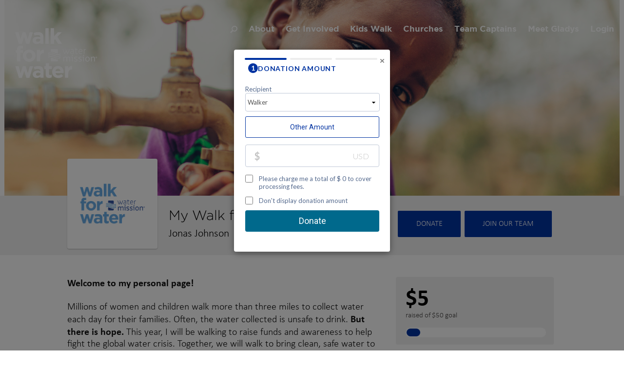

--- FILE ---
content_type: text/html; charset=utf-8
request_url: https://walkforwater.rallybound.org/2024-walk-for-water/Donate/Plugin/1704069?narrow=True&fromBtn=True&&donation-reminder-override-url=https%3A%2F%2Fwalkforwater.rallybound.org%2F2024-walk-for-water%2FMember%2FMyPage%2F6898768%2FJonas-Johnson%3Fdonate%3Dtrue
body_size: 373790
content:
<!DOCTYPE html>
<html>
<head><script type="text/javascript">window.NREUM||(NREUM={});NREUM.info = {"beacon":"bam.nr-data.net","errorBeacon":"bam.nr-data.net","licenseKey":"NRJS-b05a8efd0c99ae3acb8","applicationID":"1090724576","transactionName":"MlNRMhdXCBBVWk0NWgsZcjU1GRAKUU5KS1EKWFISABkWD0FeUAobBEVDHg==","queueTime":0,"applicationTime":44,"agent":"","atts":""}</script><script type="text/javascript">(window.NREUM||(NREUM={})).init={privacy:{cookies_enabled:true},ajax:{deny_list:["bam.nr-data.net"]},feature_flags:["soft_nav"],distributed_tracing:{enabled:true}};(window.NREUM||(NREUM={})).loader_config={agentID:"1103401594",accountID:"3645354",trustKey:"3645354",xpid:"VwADVFVWDBABVFhSAAMDU1MH",licenseKey:"NRJS-b05a8efd0c99ae3acb8",applicationID:"1090724576",browserID:"1103401594"};;/*! For license information please see nr-loader-spa-1.308.0.min.js.LICENSE.txt */
(()=>{var e,t,r={384:(e,t,r)=>{"use strict";r.d(t,{NT:()=>a,US:()=>u,Zm:()=>o,bQ:()=>d,dV:()=>c,pV:()=>l});var n=r(6154),i=r(1863),s=r(1910);const a={beacon:"bam.nr-data.net",errorBeacon:"bam.nr-data.net"};function o(){return n.gm.NREUM||(n.gm.NREUM={}),void 0===n.gm.newrelic&&(n.gm.newrelic=n.gm.NREUM),n.gm.NREUM}function c(){let e=o();return e.o||(e.o={ST:n.gm.setTimeout,SI:n.gm.setImmediate||n.gm.setInterval,CT:n.gm.clearTimeout,XHR:n.gm.XMLHttpRequest,REQ:n.gm.Request,EV:n.gm.Event,PR:n.gm.Promise,MO:n.gm.MutationObserver,FETCH:n.gm.fetch,WS:n.gm.WebSocket},(0,s.i)(...Object.values(e.o))),e}function d(e,t){let r=o();r.initializedAgents??={},t.initializedAt={ms:(0,i.t)(),date:new Date},r.initializedAgents[e]=t}function u(e,t){o()[e]=t}function l(){return function(){let e=o();const t=e.info||{};e.info={beacon:a.beacon,errorBeacon:a.errorBeacon,...t}}(),function(){let e=o();const t=e.init||{};e.init={...t}}(),c(),function(){let e=o();const t=e.loader_config||{};e.loader_config={...t}}(),o()}},782:(e,t,r)=>{"use strict";r.d(t,{T:()=>n});const n=r(860).K7.pageViewTiming},860:(e,t,r)=>{"use strict";r.d(t,{$J:()=>u,K7:()=>c,P3:()=>d,XX:()=>i,Yy:()=>o,df:()=>s,qY:()=>n,v4:()=>a});const n="events",i="jserrors",s="browser/blobs",a="rum",o="browser/logs",c={ajax:"ajax",genericEvents:"generic_events",jserrors:i,logging:"logging",metrics:"metrics",pageAction:"page_action",pageViewEvent:"page_view_event",pageViewTiming:"page_view_timing",sessionReplay:"session_replay",sessionTrace:"session_trace",softNav:"soft_navigations",spa:"spa"},d={[c.pageViewEvent]:1,[c.pageViewTiming]:2,[c.metrics]:3,[c.jserrors]:4,[c.spa]:5,[c.ajax]:6,[c.sessionTrace]:7,[c.softNav]:8,[c.sessionReplay]:9,[c.logging]:10,[c.genericEvents]:11},u={[c.pageViewEvent]:a,[c.pageViewTiming]:n,[c.ajax]:n,[c.spa]:n,[c.softNav]:n,[c.metrics]:i,[c.jserrors]:i,[c.sessionTrace]:s,[c.sessionReplay]:s,[c.logging]:o,[c.genericEvents]:"ins"}},944:(e,t,r)=>{"use strict";r.d(t,{R:()=>i});var n=r(3241);function i(e,t){"function"==typeof console.debug&&(console.debug("New Relic Warning: https://github.com/newrelic/newrelic-browser-agent/blob/main/docs/warning-codes.md#".concat(e),t),(0,n.W)({agentIdentifier:null,drained:null,type:"data",name:"warn",feature:"warn",data:{code:e,secondary:t}}))}},993:(e,t,r)=>{"use strict";r.d(t,{A$:()=>s,ET:()=>a,TZ:()=>o,p_:()=>i});var n=r(860);const i={ERROR:"ERROR",WARN:"WARN",INFO:"INFO",DEBUG:"DEBUG",TRACE:"TRACE"},s={OFF:0,ERROR:1,WARN:2,INFO:3,DEBUG:4,TRACE:5},a="log",o=n.K7.logging},1541:(e,t,r)=>{"use strict";r.d(t,{U:()=>i,f:()=>n});const n={MFE:"MFE",BA:"BA"};function i(e,t){if(2!==t?.harvestEndpointVersion)return{};const r=t.agentRef.runtime.appMetadata.agents[0].entityGuid;return e?{"source.id":e.id,"source.name":e.name,"source.type":e.type,"parent.id":e.parent?.id||r,"parent.type":e.parent?.type||n.BA}:{"entity.guid":r,appId:t.agentRef.info.applicationID}}},1687:(e,t,r)=>{"use strict";r.d(t,{Ak:()=>d,Ze:()=>h,x3:()=>u});var n=r(3241),i=r(7836),s=r(3606),a=r(860),o=r(2646);const c={};function d(e,t){const r={staged:!1,priority:a.P3[t]||0};l(e),c[e].get(t)||c[e].set(t,r)}function u(e,t){e&&c[e]&&(c[e].get(t)&&c[e].delete(t),p(e,t,!1),c[e].size&&f(e))}function l(e){if(!e)throw new Error("agentIdentifier required");c[e]||(c[e]=new Map)}function h(e="",t="feature",r=!1){if(l(e),!e||!c[e].get(t)||r)return p(e,t);c[e].get(t).staged=!0,f(e)}function f(e){const t=Array.from(c[e]);t.every(([e,t])=>t.staged)&&(t.sort((e,t)=>e[1].priority-t[1].priority),t.forEach(([t])=>{c[e].delete(t),p(e,t)}))}function p(e,t,r=!0){const a=e?i.ee.get(e):i.ee,c=s.i.handlers;if(!a.aborted&&a.backlog&&c){if((0,n.W)({agentIdentifier:e,type:"lifecycle",name:"drain",feature:t}),r){const e=a.backlog[t],r=c[t];if(r){for(let t=0;e&&t<e.length;++t)g(e[t],r);Object.entries(r).forEach(([e,t])=>{Object.values(t||{}).forEach(t=>{t[0]?.on&&t[0]?.context()instanceof o.y&&t[0].on(e,t[1])})})}}a.isolatedBacklog||delete c[t],a.backlog[t]=null,a.emit("drain-"+t,[])}}function g(e,t){var r=e[1];Object.values(t[r]||{}).forEach(t=>{var r=e[0];if(t[0]===r){var n=t[1],i=e[3],s=e[2];n.apply(i,s)}})}},1738:(e,t,r)=>{"use strict";r.d(t,{U:()=>f,Y:()=>h});var n=r(3241),i=r(9908),s=r(1863),a=r(944),o=r(5701),c=r(3969),d=r(8362),u=r(860),l=r(4261);function h(e,t,r,s){const h=s||r;!h||h[e]&&h[e]!==d.d.prototype[e]||(h[e]=function(){(0,i.p)(c.xV,["API/"+e+"/called"],void 0,u.K7.metrics,r.ee),(0,n.W)({agentIdentifier:r.agentIdentifier,drained:!!o.B?.[r.agentIdentifier],type:"data",name:"api",feature:l.Pl+e,data:{}});try{return t.apply(this,arguments)}catch(e){(0,a.R)(23,e)}})}function f(e,t,r,n,a){const o=e.info;null===r?delete o.jsAttributes[t]:o.jsAttributes[t]=r,(a||null===r)&&(0,i.p)(l.Pl+n,[(0,s.t)(),t,r],void 0,"session",e.ee)}},1741:(e,t,r)=>{"use strict";r.d(t,{W:()=>s});var n=r(944),i=r(4261);class s{#e(e,...t){if(this[e]!==s.prototype[e])return this[e](...t);(0,n.R)(35,e)}addPageAction(e,t){return this.#e(i.hG,e,t)}register(e){return this.#e(i.eY,e)}recordCustomEvent(e,t){return this.#e(i.fF,e,t)}setPageViewName(e,t){return this.#e(i.Fw,e,t)}setCustomAttribute(e,t,r){return this.#e(i.cD,e,t,r)}noticeError(e,t){return this.#e(i.o5,e,t)}setUserId(e,t=!1){return this.#e(i.Dl,e,t)}setApplicationVersion(e){return this.#e(i.nb,e)}setErrorHandler(e){return this.#e(i.bt,e)}addRelease(e,t){return this.#e(i.k6,e,t)}log(e,t){return this.#e(i.$9,e,t)}start(){return this.#e(i.d3)}finished(e){return this.#e(i.BL,e)}recordReplay(){return this.#e(i.CH)}pauseReplay(){return this.#e(i.Tb)}addToTrace(e){return this.#e(i.U2,e)}setCurrentRouteName(e){return this.#e(i.PA,e)}interaction(e){return this.#e(i.dT,e)}wrapLogger(e,t,r){return this.#e(i.Wb,e,t,r)}measure(e,t){return this.#e(i.V1,e,t)}consent(e){return this.#e(i.Pv,e)}}},1863:(e,t,r)=>{"use strict";function n(){return Math.floor(performance.now())}r.d(t,{t:()=>n})},1910:(e,t,r)=>{"use strict";r.d(t,{i:()=>s});var n=r(944);const i=new Map;function s(...e){return e.every(e=>{if(i.has(e))return i.get(e);const t="function"==typeof e?e.toString():"",r=t.includes("[native code]"),s=t.includes("nrWrapper");return r||s||(0,n.R)(64,e?.name||t),i.set(e,r),r})}},2555:(e,t,r)=>{"use strict";r.d(t,{D:()=>o,f:()=>a});var n=r(384),i=r(8122);const s={beacon:n.NT.beacon,errorBeacon:n.NT.errorBeacon,licenseKey:void 0,applicationID:void 0,sa:void 0,queueTime:void 0,applicationTime:void 0,ttGuid:void 0,user:void 0,account:void 0,product:void 0,extra:void 0,jsAttributes:{},userAttributes:void 0,atts:void 0,transactionName:void 0,tNamePlain:void 0};function a(e){try{return!!e.licenseKey&&!!e.errorBeacon&&!!e.applicationID}catch(e){return!1}}const o=e=>(0,i.a)(e,s)},2614:(e,t,r)=>{"use strict";r.d(t,{BB:()=>a,H3:()=>n,g:()=>d,iL:()=>c,tS:()=>o,uh:()=>i,wk:()=>s});const n="NRBA",i="SESSION",s=144e5,a=18e5,o={STARTED:"session-started",PAUSE:"session-pause",RESET:"session-reset",RESUME:"session-resume",UPDATE:"session-update"},c={SAME_TAB:"same-tab",CROSS_TAB:"cross-tab"},d={OFF:0,FULL:1,ERROR:2}},2646:(e,t,r)=>{"use strict";r.d(t,{y:()=>n});class n{constructor(e){this.contextId=e}}},2843:(e,t,r)=>{"use strict";r.d(t,{G:()=>s,u:()=>i});var n=r(3878);function i(e,t=!1,r,i){(0,n.DD)("visibilitychange",function(){if(t)return void("hidden"===document.visibilityState&&e());e(document.visibilityState)},r,i)}function s(e,t,r){(0,n.sp)("pagehide",e,t,r)}},3241:(e,t,r)=>{"use strict";r.d(t,{W:()=>s});var n=r(6154);const i="newrelic";function s(e={}){try{n.gm.dispatchEvent(new CustomEvent(i,{detail:e}))}catch(e){}}},3304:(e,t,r)=>{"use strict";r.d(t,{A:()=>s});var n=r(7836);const i=()=>{const e=new WeakSet;return(t,r)=>{if("object"==typeof r&&null!==r){if(e.has(r))return;e.add(r)}return r}};function s(e){try{return JSON.stringify(e,i())??""}catch(e){try{n.ee.emit("internal-error",[e])}catch(e){}return""}}},3333:(e,t,r)=>{"use strict";r.d(t,{$v:()=>u,TZ:()=>n,Xh:()=>c,Zp:()=>i,kd:()=>d,mq:()=>o,nf:()=>a,qN:()=>s});const n=r(860).K7.genericEvents,i=["auxclick","click","copy","keydown","paste","scrollend"],s=["focus","blur"],a=4,o=1e3,c=2e3,d=["PageAction","UserAction","BrowserPerformance"],u={RESOURCES:"experimental.resources",REGISTER:"register"}},3434:(e,t,r)=>{"use strict";r.d(t,{Jt:()=>s,YM:()=>d});var n=r(7836),i=r(5607);const s="nr@original:".concat(i.W),a=50;var o=Object.prototype.hasOwnProperty,c=!1;function d(e,t){return e||(e=n.ee),r.inPlace=function(e,t,n,i,s){n||(n="");const a="-"===n.charAt(0);for(let o=0;o<t.length;o++){const c=t[o],d=e[c];l(d)||(e[c]=r(d,a?c+n:n,i,c,s))}},r.flag=s,r;function r(t,r,n,c,d){return l(t)?t:(r||(r=""),nrWrapper[s]=t,function(e,t,r){if(Object.defineProperty&&Object.keys)try{return Object.keys(e).forEach(function(r){Object.defineProperty(t,r,{get:function(){return e[r]},set:function(t){return e[r]=t,t}})}),t}catch(e){u([e],r)}for(var n in e)o.call(e,n)&&(t[n]=e[n])}(t,nrWrapper,e),nrWrapper);function nrWrapper(){var s,o,l,h;let f;try{o=this,s=[...arguments],l="function"==typeof n?n(s,o):n||{}}catch(t){u([t,"",[s,o,c],l],e)}i(r+"start",[s,o,c],l,d);const p=performance.now();let g;try{return h=t.apply(o,s),g=performance.now(),h}catch(e){throw g=performance.now(),i(r+"err",[s,o,e],l,d),f=e,f}finally{const e=g-p,t={start:p,end:g,duration:e,isLongTask:e>=a,methodName:c,thrownError:f};t.isLongTask&&i("long-task",[t,o],l,d),i(r+"end",[s,o,h],l,d)}}}function i(r,n,i,s){if(!c||t){var a=c;c=!0;try{e.emit(r,n,i,t,s)}catch(t){u([t,r,n,i],e)}c=a}}}function u(e,t){t||(t=n.ee);try{t.emit("internal-error",e)}catch(e){}}function l(e){return!(e&&"function"==typeof e&&e.apply&&!e[s])}},3606:(e,t,r)=>{"use strict";r.d(t,{i:()=>s});var n=r(9908);s.on=a;var i=s.handlers={};function s(e,t,r,s){a(s||n.d,i,e,t,r)}function a(e,t,r,i,s){s||(s="feature"),e||(e=n.d);var a=t[s]=t[s]||{};(a[r]=a[r]||[]).push([e,i])}},3738:(e,t,r)=>{"use strict";r.d(t,{He:()=>i,Kp:()=>o,Lc:()=>d,Rz:()=>u,TZ:()=>n,bD:()=>s,d3:()=>a,jx:()=>l,sl:()=>h,uP:()=>c});const n=r(860).K7.sessionTrace,i="bstResource",s="resource",a="-start",o="-end",c="fn"+a,d="fn"+o,u="pushState",l=1e3,h=3e4},3785:(e,t,r)=>{"use strict";r.d(t,{R:()=>c,b:()=>d});var n=r(9908),i=r(1863),s=r(860),a=r(3969),o=r(993);function c(e,t,r={},c=o.p_.INFO,d=!0,u,l=(0,i.t)()){(0,n.p)(a.xV,["API/logging/".concat(c.toLowerCase(),"/called")],void 0,s.K7.metrics,e),(0,n.p)(o.ET,[l,t,r,c,d,u],void 0,s.K7.logging,e)}function d(e){return"string"==typeof e&&Object.values(o.p_).some(t=>t===e.toUpperCase().trim())}},3878:(e,t,r)=>{"use strict";function n(e,t){return{capture:e,passive:!1,signal:t}}function i(e,t,r=!1,i){window.addEventListener(e,t,n(r,i))}function s(e,t,r=!1,i){document.addEventListener(e,t,n(r,i))}r.d(t,{DD:()=>s,jT:()=>n,sp:()=>i})},3962:(e,t,r)=>{"use strict";r.d(t,{AM:()=>a,O2:()=>l,OV:()=>s,Qu:()=>h,TZ:()=>c,ih:()=>f,pP:()=>o,t1:()=>u,tC:()=>i,wD:()=>d});var n=r(860);const i=["click","keydown","submit"],s="popstate",a="api",o="initialPageLoad",c=n.K7.softNav,d=5e3,u=500,l={INITIAL_PAGE_LOAD:"",ROUTE_CHANGE:1,UNSPECIFIED:2},h={INTERACTION:1,AJAX:2,CUSTOM_END:3,CUSTOM_TRACER:4},f={IP:"in progress",PF:"pending finish",FIN:"finished",CAN:"cancelled"}},3969:(e,t,r)=>{"use strict";r.d(t,{TZ:()=>n,XG:()=>o,rs:()=>i,xV:()=>a,z_:()=>s});const n=r(860).K7.metrics,i="sm",s="cm",a="storeSupportabilityMetrics",o="storeEventMetrics"},4234:(e,t,r)=>{"use strict";r.d(t,{W:()=>s});var n=r(7836),i=r(1687);class s{constructor(e,t){this.agentIdentifier=e,this.ee=n.ee.get(e),this.featureName=t,this.blocked=!1}deregisterDrain(){(0,i.x3)(this.agentIdentifier,this.featureName)}}},4261:(e,t,r)=>{"use strict";r.d(t,{$9:()=>u,BL:()=>c,CH:()=>p,Dl:()=>R,Fw:()=>w,PA:()=>v,Pl:()=>n,Pv:()=>A,Tb:()=>h,U2:()=>a,V1:()=>E,Wb:()=>T,bt:()=>y,cD:()=>b,d3:()=>x,dT:()=>d,eY:()=>g,fF:()=>f,hG:()=>s,hw:()=>i,k6:()=>o,nb:()=>m,o5:()=>l});const n="api-",i=n+"ixn-",s="addPageAction",a="addToTrace",o="addRelease",c="finished",d="interaction",u="log",l="noticeError",h="pauseReplay",f="recordCustomEvent",p="recordReplay",g="register",m="setApplicationVersion",v="setCurrentRouteName",b="setCustomAttribute",y="setErrorHandler",w="setPageViewName",R="setUserId",x="start",T="wrapLogger",E="measure",A="consent"},5205:(e,t,r)=>{"use strict";r.d(t,{j:()=>S});var n=r(384),i=r(1741);var s=r(2555),a=r(3333);const o=e=>{if(!e||"string"!=typeof e)return!1;try{document.createDocumentFragment().querySelector(e)}catch{return!1}return!0};var c=r(2614),d=r(944),u=r(8122);const l="[data-nr-mask]",h=e=>(0,u.a)(e,(()=>{const e={feature_flags:[],experimental:{allow_registered_children:!1,resources:!1},mask_selector:"*",block_selector:"[data-nr-block]",mask_input_options:{color:!1,date:!1,"datetime-local":!1,email:!1,month:!1,number:!1,range:!1,search:!1,tel:!1,text:!1,time:!1,url:!1,week:!1,textarea:!1,select:!1,password:!0}};return{ajax:{deny_list:void 0,block_internal:!0,enabled:!0,autoStart:!0},api:{get allow_registered_children(){return e.feature_flags.includes(a.$v.REGISTER)||e.experimental.allow_registered_children},set allow_registered_children(t){e.experimental.allow_registered_children=t},duplicate_registered_data:!1},browser_consent_mode:{enabled:!1},distributed_tracing:{enabled:void 0,exclude_newrelic_header:void 0,cors_use_newrelic_header:void 0,cors_use_tracecontext_headers:void 0,allowed_origins:void 0},get feature_flags(){return e.feature_flags},set feature_flags(t){e.feature_flags=t},generic_events:{enabled:!0,autoStart:!0},harvest:{interval:30},jserrors:{enabled:!0,autoStart:!0},logging:{enabled:!0,autoStart:!0},metrics:{enabled:!0,autoStart:!0},obfuscate:void 0,page_action:{enabled:!0},page_view_event:{enabled:!0,autoStart:!0},page_view_timing:{enabled:!0,autoStart:!0},performance:{capture_marks:!1,capture_measures:!1,capture_detail:!0,resources:{get enabled(){return e.feature_flags.includes(a.$v.RESOURCES)||e.experimental.resources},set enabled(t){e.experimental.resources=t},asset_types:[],first_party_domains:[],ignore_newrelic:!0}},privacy:{cookies_enabled:!0},proxy:{assets:void 0,beacon:void 0},session:{expiresMs:c.wk,inactiveMs:c.BB},session_replay:{autoStart:!0,enabled:!1,preload:!1,sampling_rate:10,error_sampling_rate:100,collect_fonts:!1,inline_images:!1,fix_stylesheets:!0,mask_all_inputs:!0,get mask_text_selector(){return e.mask_selector},set mask_text_selector(t){o(t)?e.mask_selector="".concat(t,",").concat(l):""===t||null===t?e.mask_selector=l:(0,d.R)(5,t)},get block_class(){return"nr-block"},get ignore_class(){return"nr-ignore"},get mask_text_class(){return"nr-mask"},get block_selector(){return e.block_selector},set block_selector(t){o(t)?e.block_selector+=",".concat(t):""!==t&&(0,d.R)(6,t)},get mask_input_options(){return e.mask_input_options},set mask_input_options(t){t&&"object"==typeof t?e.mask_input_options={...t,password:!0}:(0,d.R)(7,t)}},session_trace:{enabled:!0,autoStart:!0},soft_navigations:{enabled:!0,autoStart:!0},spa:{enabled:!0,autoStart:!0},ssl:void 0,user_actions:{enabled:!0,elementAttributes:["id","className","tagName","type"]}}})());var f=r(6154),p=r(9324);let g=0;const m={buildEnv:p.F3,distMethod:p.Xs,version:p.xv,originTime:f.WN},v={consented:!1},b={appMetadata:{},get consented(){return this.session?.state?.consent||v.consented},set consented(e){v.consented=e},customTransaction:void 0,denyList:void 0,disabled:!1,harvester:void 0,isolatedBacklog:!1,isRecording:!1,loaderType:void 0,maxBytes:3e4,obfuscator:void 0,onerror:void 0,ptid:void 0,releaseIds:{},session:void 0,timeKeeper:void 0,registeredEntities:[],jsAttributesMetadata:{bytes:0},get harvestCount(){return++g}},y=e=>{const t=(0,u.a)(e,b),r=Object.keys(m).reduce((e,t)=>(e[t]={value:m[t],writable:!1,configurable:!0,enumerable:!0},e),{});return Object.defineProperties(t,r)};var w=r(5701);const R=e=>{const t=e.startsWith("http");e+="/",r.p=t?e:"https://"+e};var x=r(7836),T=r(3241);const E={accountID:void 0,trustKey:void 0,agentID:void 0,licenseKey:void 0,applicationID:void 0,xpid:void 0},A=e=>(0,u.a)(e,E),_=new Set;function S(e,t={},r,a){let{init:o,info:c,loader_config:d,runtime:u={},exposed:l=!0}=t;if(!c){const e=(0,n.pV)();o=e.init,c=e.info,d=e.loader_config}e.init=h(o||{}),e.loader_config=A(d||{}),c.jsAttributes??={},f.bv&&(c.jsAttributes.isWorker=!0),e.info=(0,s.D)(c);const p=e.init,g=[c.beacon,c.errorBeacon];_.has(e.agentIdentifier)||(p.proxy.assets&&(R(p.proxy.assets),g.push(p.proxy.assets)),p.proxy.beacon&&g.push(p.proxy.beacon),e.beacons=[...g],function(e){const t=(0,n.pV)();Object.getOwnPropertyNames(i.W.prototype).forEach(r=>{const n=i.W.prototype[r];if("function"!=typeof n||"constructor"===n)return;let s=t[r];e[r]&&!1!==e.exposed&&"micro-agent"!==e.runtime?.loaderType&&(t[r]=(...t)=>{const n=e[r](...t);return s?s(...t):n})})}(e),(0,n.US)("activatedFeatures",w.B)),u.denyList=[...p.ajax.deny_list||[],...p.ajax.block_internal?g:[]],u.ptid=e.agentIdentifier,u.loaderType=r,e.runtime=y(u),_.has(e.agentIdentifier)||(e.ee=x.ee.get(e.agentIdentifier),e.exposed=l,(0,T.W)({agentIdentifier:e.agentIdentifier,drained:!!w.B?.[e.agentIdentifier],type:"lifecycle",name:"initialize",feature:void 0,data:e.config})),_.add(e.agentIdentifier)}},5270:(e,t,r)=>{"use strict";r.d(t,{Aw:()=>a,SR:()=>s,rF:()=>o});var n=r(384),i=r(7767);function s(e){return!!(0,n.dV)().o.MO&&(0,i.V)(e)&&!0===e?.session_trace.enabled}function a(e){return!0===e?.session_replay.preload&&s(e)}function o(e,t){try{if("string"==typeof t?.type){if("password"===t.type.toLowerCase())return"*".repeat(e?.length||0);if(void 0!==t?.dataset?.nrUnmask||t?.classList?.contains("nr-unmask"))return e}}catch(e){}return"string"==typeof e?e.replace(/[\S]/g,"*"):"*".repeat(e?.length||0)}},5289:(e,t,r)=>{"use strict";r.d(t,{GG:()=>a,Qr:()=>c,sB:()=>o});var n=r(3878),i=r(6389);function s(){return"undefined"==typeof document||"complete"===document.readyState}function a(e,t){if(s())return e();const r=(0,i.J)(e),a=setInterval(()=>{s()&&(clearInterval(a),r())},500);(0,n.sp)("load",r,t)}function o(e){if(s())return e();(0,n.DD)("DOMContentLoaded",e)}function c(e){if(s())return e();(0,n.sp)("popstate",e)}},5607:(e,t,r)=>{"use strict";r.d(t,{W:()=>n});const n=(0,r(9566).bz)()},5701:(e,t,r)=>{"use strict";r.d(t,{B:()=>s,t:()=>a});var n=r(3241);const i=new Set,s={};function a(e,t){const r=t.agentIdentifier;s[r]??={},e&&"object"==typeof e&&(i.has(r)||(t.ee.emit("rumresp",[e]),s[r]=e,i.add(r),(0,n.W)({agentIdentifier:r,loaded:!0,drained:!0,type:"lifecycle",name:"load",feature:void 0,data:e})))}},6154:(e,t,r)=>{"use strict";r.d(t,{OF:()=>d,RI:()=>i,WN:()=>h,bv:()=>s,eN:()=>f,gm:()=>a,lR:()=>l,m:()=>c,mw:()=>o,sb:()=>u});var n=r(1863);const i="undefined"!=typeof window&&!!window.document,s="undefined"!=typeof WorkerGlobalScope&&("undefined"!=typeof self&&self instanceof WorkerGlobalScope&&self.navigator instanceof WorkerNavigator||"undefined"!=typeof globalThis&&globalThis instanceof WorkerGlobalScope&&globalThis.navigator instanceof WorkerNavigator),a=i?window:"undefined"!=typeof WorkerGlobalScope&&("undefined"!=typeof self&&self instanceof WorkerGlobalScope&&self||"undefined"!=typeof globalThis&&globalThis instanceof WorkerGlobalScope&&globalThis),o=Boolean("hidden"===a?.document?.visibilityState),c=""+a?.location,d=/iPad|iPhone|iPod/.test(a.navigator?.userAgent),u=d&&"undefined"==typeof SharedWorker,l=(()=>{const e=a.navigator?.userAgent?.match(/Firefox[/\s](\d+\.\d+)/);return Array.isArray(e)&&e.length>=2?+e[1]:0})(),h=Date.now()-(0,n.t)(),f=()=>"undefined"!=typeof PerformanceNavigationTiming&&a?.performance?.getEntriesByType("navigation")?.[0]?.responseStart},6344:(e,t,r)=>{"use strict";r.d(t,{BB:()=>u,Qb:()=>l,TZ:()=>i,Ug:()=>a,Vh:()=>s,_s:()=>o,bc:()=>d,yP:()=>c});var n=r(2614);const i=r(860).K7.sessionReplay,s="errorDuringReplay",a=.12,o={DomContentLoaded:0,Load:1,FullSnapshot:2,IncrementalSnapshot:3,Meta:4,Custom:5},c={[n.g.ERROR]:15e3,[n.g.FULL]:3e5,[n.g.OFF]:0},d={RESET:{message:"Session was reset",sm:"Reset"},IMPORT:{message:"Recorder failed to import",sm:"Import"},TOO_MANY:{message:"429: Too Many Requests",sm:"Too-Many"},TOO_BIG:{message:"Payload was too large",sm:"Too-Big"},CROSS_TAB:{message:"Session Entity was set to OFF on another tab",sm:"Cross-Tab"},ENTITLEMENTS:{message:"Session Replay is not allowed and will not be started",sm:"Entitlement"}},u=5e3,l={API:"api",RESUME:"resume",SWITCH_TO_FULL:"switchToFull",INITIALIZE:"initialize",PRELOAD:"preload"}},6389:(e,t,r)=>{"use strict";function n(e,t=500,r={}){const n=r?.leading||!1;let i;return(...r)=>{n&&void 0===i&&(e.apply(this,r),i=setTimeout(()=>{i=clearTimeout(i)},t)),n||(clearTimeout(i),i=setTimeout(()=>{e.apply(this,r)},t))}}function i(e){let t=!1;return(...r)=>{t||(t=!0,e.apply(this,r))}}r.d(t,{J:()=>i,s:()=>n})},6630:(e,t,r)=>{"use strict";r.d(t,{T:()=>n});const n=r(860).K7.pageViewEvent},6774:(e,t,r)=>{"use strict";r.d(t,{T:()=>n});const n=r(860).K7.jserrors},7295:(e,t,r)=>{"use strict";r.d(t,{Xv:()=>a,gX:()=>i,iW:()=>s});var n=[];function i(e){if(!e||s(e))return!1;if(0===n.length)return!0;if("*"===n[0].hostname)return!1;for(var t=0;t<n.length;t++){var r=n[t];if(r.hostname.test(e.hostname)&&r.pathname.test(e.pathname))return!1}return!0}function s(e){return void 0===e.hostname}function a(e){if(n=[],e&&e.length)for(var t=0;t<e.length;t++){let r=e[t];if(!r)continue;if("*"===r)return void(n=[{hostname:"*"}]);0===r.indexOf("http://")?r=r.substring(7):0===r.indexOf("https://")&&(r=r.substring(8));const i=r.indexOf("/");let s,a;i>0?(s=r.substring(0,i),a=r.substring(i)):(s=r,a="*");let[c]=s.split(":");n.push({hostname:o(c),pathname:o(a,!0)})}}function o(e,t=!1){const r=e.replace(/[.+?^${}()|[\]\\]/g,e=>"\\"+e).replace(/\*/g,".*?");return new RegExp((t?"^":"")+r+"$")}},7485:(e,t,r)=>{"use strict";r.d(t,{D:()=>i});var n=r(6154);function i(e){if(0===(e||"").indexOf("data:"))return{protocol:"data"};try{const t=new URL(e,location.href),r={port:t.port,hostname:t.hostname,pathname:t.pathname,search:t.search,protocol:t.protocol.slice(0,t.protocol.indexOf(":")),sameOrigin:t.protocol===n.gm?.location?.protocol&&t.host===n.gm?.location?.host};return r.port&&""!==r.port||("http:"===t.protocol&&(r.port="80"),"https:"===t.protocol&&(r.port="443")),r.pathname&&""!==r.pathname?r.pathname.startsWith("/")||(r.pathname="/".concat(r.pathname)):r.pathname="/",r}catch(e){return{}}}},7699:(e,t,r)=>{"use strict";r.d(t,{It:()=>s,KC:()=>o,No:()=>i,qh:()=>a});var n=r(860);const i=16e3,s=1e6,a="SESSION_ERROR",o={[n.K7.logging]:!0,[n.K7.genericEvents]:!1,[n.K7.jserrors]:!1,[n.K7.ajax]:!1}},7767:(e,t,r)=>{"use strict";r.d(t,{V:()=>i});var n=r(6154);const i=e=>n.RI&&!0===e?.privacy.cookies_enabled},7836:(e,t,r)=>{"use strict";r.d(t,{P:()=>o,ee:()=>c});var n=r(384),i=r(8990),s=r(2646),a=r(5607);const o="nr@context:".concat(a.W),c=function e(t,r){var n={},a={},u={},l=!1;try{l=16===r.length&&d.initializedAgents?.[r]?.runtime.isolatedBacklog}catch(e){}var h={on:p,addEventListener:p,removeEventListener:function(e,t){var r=n[e];if(!r)return;for(var i=0;i<r.length;i++)r[i]===t&&r.splice(i,1)},emit:function(e,r,n,i,s){!1!==s&&(s=!0);if(c.aborted&&!i)return;t&&s&&t.emit(e,r,n);var o=f(n);g(e).forEach(e=>{e.apply(o,r)});var d=v()[a[e]];d&&d.push([h,e,r,o]);return o},get:m,listeners:g,context:f,buffer:function(e,t){const r=v();if(t=t||"feature",h.aborted)return;Object.entries(e||{}).forEach(([e,n])=>{a[n]=t,t in r||(r[t]=[])})},abort:function(){h._aborted=!0,Object.keys(h.backlog).forEach(e=>{delete h.backlog[e]})},isBuffering:function(e){return!!v()[a[e]]},debugId:r,backlog:l?{}:t&&"object"==typeof t.backlog?t.backlog:{},isolatedBacklog:l};return Object.defineProperty(h,"aborted",{get:()=>{let e=h._aborted||!1;return e||(t&&(e=t.aborted),e)}}),h;function f(e){return e&&e instanceof s.y?e:e?(0,i.I)(e,o,()=>new s.y(o)):new s.y(o)}function p(e,t){n[e]=g(e).concat(t)}function g(e){return n[e]||[]}function m(t){return u[t]=u[t]||e(h,t)}function v(){return h.backlog}}(void 0,"globalEE"),d=(0,n.Zm)();d.ee||(d.ee=c)},8122:(e,t,r)=>{"use strict";r.d(t,{a:()=>i});var n=r(944);function i(e,t){try{if(!e||"object"!=typeof e)return(0,n.R)(3);if(!t||"object"!=typeof t)return(0,n.R)(4);const r=Object.create(Object.getPrototypeOf(t),Object.getOwnPropertyDescriptors(t)),s=0===Object.keys(r).length?e:r;for(let a in s)if(void 0!==e[a])try{if(null===e[a]){r[a]=null;continue}Array.isArray(e[a])&&Array.isArray(t[a])?r[a]=Array.from(new Set([...e[a],...t[a]])):"object"==typeof e[a]&&"object"==typeof t[a]?r[a]=i(e[a],t[a]):r[a]=e[a]}catch(e){r[a]||(0,n.R)(1,e)}return r}catch(e){(0,n.R)(2,e)}}},8139:(e,t,r)=>{"use strict";r.d(t,{u:()=>h});var n=r(7836),i=r(3434),s=r(8990),a=r(6154);const o={},c=a.gm.XMLHttpRequest,d="addEventListener",u="removeEventListener",l="nr@wrapped:".concat(n.P);function h(e){var t=function(e){return(e||n.ee).get("events")}(e);if(o[t.debugId]++)return t;o[t.debugId]=1;var r=(0,i.YM)(t,!0);function h(e){r.inPlace(e,[d,u],"-",p)}function p(e,t){return e[1]}return"getPrototypeOf"in Object&&(a.RI&&f(document,h),c&&f(c.prototype,h),f(a.gm,h)),t.on(d+"-start",function(e,t){var n=e[1];if(null!==n&&("function"==typeof n||"object"==typeof n)&&"newrelic"!==e[0]){var i=(0,s.I)(n,l,function(){var e={object:function(){if("function"!=typeof n.handleEvent)return;return n.handleEvent.apply(n,arguments)},function:n}[typeof n];return e?r(e,"fn-",null,e.name||"anonymous"):n});this.wrapped=e[1]=i}}),t.on(u+"-start",function(e){e[1]=this.wrapped||e[1]}),t}function f(e,t,...r){let n=e;for(;"object"==typeof n&&!Object.prototype.hasOwnProperty.call(n,d);)n=Object.getPrototypeOf(n);n&&t(n,...r)}},8362:(e,t,r)=>{"use strict";r.d(t,{d:()=>s});var n=r(9566),i=r(1741);class s extends i.W{agentIdentifier=(0,n.LA)(16)}},8374:(e,t,r)=>{r.nc=(()=>{try{return document?.currentScript?.nonce}catch(e){}return""})()},8990:(e,t,r)=>{"use strict";r.d(t,{I:()=>i});var n=Object.prototype.hasOwnProperty;function i(e,t,r){if(n.call(e,t))return e[t];var i=r();if(Object.defineProperty&&Object.keys)try{return Object.defineProperty(e,t,{value:i,writable:!0,enumerable:!1}),i}catch(e){}return e[t]=i,i}},9119:(e,t,r)=>{"use strict";r.d(t,{L:()=>s});var n=/([^?#]*)[^#]*(#[^?]*|$).*/,i=/([^?#]*)().*/;function s(e,t){return e?e.replace(t?n:i,"$1$2"):e}},9300:(e,t,r)=>{"use strict";r.d(t,{T:()=>n});const n=r(860).K7.ajax},9324:(e,t,r)=>{"use strict";r.d(t,{AJ:()=>a,F3:()=>i,Xs:()=>s,Yq:()=>o,xv:()=>n});const n="1.308.0",i="PROD",s="CDN",a="@newrelic/rrweb",o="1.0.1"},9566:(e,t,r)=>{"use strict";r.d(t,{LA:()=>o,ZF:()=>c,bz:()=>a,el:()=>d});var n=r(6154);const i="xxxxxxxx-xxxx-4xxx-yxxx-xxxxxxxxxxxx";function s(e,t){return e?15&e[t]:16*Math.random()|0}function a(){const e=n.gm?.crypto||n.gm?.msCrypto;let t,r=0;return e&&e.getRandomValues&&(t=e.getRandomValues(new Uint8Array(30))),i.split("").map(e=>"x"===e?s(t,r++).toString(16):"y"===e?(3&s()|8).toString(16):e).join("")}function o(e){const t=n.gm?.crypto||n.gm?.msCrypto;let r,i=0;t&&t.getRandomValues&&(r=t.getRandomValues(new Uint8Array(e)));const a=[];for(var o=0;o<e;o++)a.push(s(r,i++).toString(16));return a.join("")}function c(){return o(16)}function d(){return o(32)}},9908:(e,t,r)=>{"use strict";r.d(t,{d:()=>n,p:()=>i});var n=r(7836).ee.get("handle");function i(e,t,r,i,s){s?(s.buffer([e],i),s.emit(e,t,r)):(n.buffer([e],i),n.emit(e,t,r))}}},n={};function i(e){var t=n[e];if(void 0!==t)return t.exports;var s=n[e]={exports:{}};return r[e](s,s.exports,i),s.exports}i.m=r,i.d=(e,t)=>{for(var r in t)i.o(t,r)&&!i.o(e,r)&&Object.defineProperty(e,r,{enumerable:!0,get:t[r]})},i.f={},i.e=e=>Promise.all(Object.keys(i.f).reduce((t,r)=>(i.f[r](e,t),t),[])),i.u=e=>({212:"nr-spa-compressor",249:"nr-spa-recorder",478:"nr-spa"}[e]+"-1.308.0.min.js"),i.o=(e,t)=>Object.prototype.hasOwnProperty.call(e,t),e={},t="NRBA-1.308.0.PROD:",i.l=(r,n,s,a)=>{if(e[r])e[r].push(n);else{var o,c;if(void 0!==s)for(var d=document.getElementsByTagName("script"),u=0;u<d.length;u++){var l=d[u];if(l.getAttribute("src")==r||l.getAttribute("data-webpack")==t+s){o=l;break}}if(!o){c=!0;var h={478:"sha512-RSfSVnmHk59T/uIPbdSE0LPeqcEdF4/+XhfJdBuccH5rYMOEZDhFdtnh6X6nJk7hGpzHd9Ujhsy7lZEz/ORYCQ==",249:"sha512-ehJXhmntm85NSqW4MkhfQqmeKFulra3klDyY0OPDUE+sQ3GokHlPh1pmAzuNy//3j4ac6lzIbmXLvGQBMYmrkg==",212:"sha512-B9h4CR46ndKRgMBcK+j67uSR2RCnJfGefU+A7FrgR/k42ovXy5x/MAVFiSvFxuVeEk/pNLgvYGMp1cBSK/G6Fg=="};(o=document.createElement("script")).charset="utf-8",i.nc&&o.setAttribute("nonce",i.nc),o.setAttribute("data-webpack",t+s),o.src=r,0!==o.src.indexOf(window.location.origin+"/")&&(o.crossOrigin="anonymous"),h[a]&&(o.integrity=h[a])}e[r]=[n];var f=(t,n)=>{o.onerror=o.onload=null,clearTimeout(p);var i=e[r];if(delete e[r],o.parentNode&&o.parentNode.removeChild(o),i&&i.forEach(e=>e(n)),t)return t(n)},p=setTimeout(f.bind(null,void 0,{type:"timeout",target:o}),12e4);o.onerror=f.bind(null,o.onerror),o.onload=f.bind(null,o.onload),c&&document.head.appendChild(o)}},i.r=e=>{"undefined"!=typeof Symbol&&Symbol.toStringTag&&Object.defineProperty(e,Symbol.toStringTag,{value:"Module"}),Object.defineProperty(e,"__esModule",{value:!0})},i.p="https://js-agent.newrelic.com/",(()=>{var e={38:0,788:0};i.f.j=(t,r)=>{var n=i.o(e,t)?e[t]:void 0;if(0!==n)if(n)r.push(n[2]);else{var s=new Promise((r,i)=>n=e[t]=[r,i]);r.push(n[2]=s);var a=i.p+i.u(t),o=new Error;i.l(a,r=>{if(i.o(e,t)&&(0!==(n=e[t])&&(e[t]=void 0),n)){var s=r&&("load"===r.type?"missing":r.type),a=r&&r.target&&r.target.src;o.message="Loading chunk "+t+" failed: ("+s+": "+a+")",o.name="ChunkLoadError",o.type=s,o.request=a,n[1](o)}},"chunk-"+t,t)}};var t=(t,r)=>{var n,s,[a,o,c]=r,d=0;if(a.some(t=>0!==e[t])){for(n in o)i.o(o,n)&&(i.m[n]=o[n]);if(c)c(i)}for(t&&t(r);d<a.length;d++)s=a[d],i.o(e,s)&&e[s]&&e[s][0](),e[s]=0},r=self["webpackChunk:NRBA-1.308.0.PROD"]=self["webpackChunk:NRBA-1.308.0.PROD"]||[];r.forEach(t.bind(null,0)),r.push=t.bind(null,r.push.bind(r))})(),(()=>{"use strict";i(8374);var e=i(8362),t=i(860);const r=Object.values(t.K7);var n=i(5205);var s=i(9908),a=i(1863),o=i(4261),c=i(1738);var d=i(1687),u=i(4234),l=i(5289),h=i(6154),f=i(944),p=i(5270),g=i(7767),m=i(6389),v=i(7699);class b extends u.W{constructor(e,t){super(e.agentIdentifier,t),this.agentRef=e,this.abortHandler=void 0,this.featAggregate=void 0,this.loadedSuccessfully=void 0,this.onAggregateImported=new Promise(e=>{this.loadedSuccessfully=e}),this.deferred=Promise.resolve(),!1===e.init[this.featureName].autoStart?this.deferred=new Promise((t,r)=>{this.ee.on("manual-start-all",(0,m.J)(()=>{(0,d.Ak)(e.agentIdentifier,this.featureName),t()}))}):(0,d.Ak)(e.agentIdentifier,t)}importAggregator(e,t,r={}){if(this.featAggregate)return;const n=async()=>{let n;await this.deferred;try{if((0,g.V)(e.init)){const{setupAgentSession:t}=await i.e(478).then(i.bind(i,8766));n=t(e)}}catch(e){(0,f.R)(20,e),this.ee.emit("internal-error",[e]),(0,s.p)(v.qh,[e],void 0,this.featureName,this.ee)}try{if(!this.#t(this.featureName,n,e.init))return(0,d.Ze)(this.agentIdentifier,this.featureName),void this.loadedSuccessfully(!1);const{Aggregate:i}=await t();this.featAggregate=new i(e,r),e.runtime.harvester.initializedAggregates.push(this.featAggregate),this.loadedSuccessfully(!0)}catch(e){(0,f.R)(34,e),this.abortHandler?.(),(0,d.Ze)(this.agentIdentifier,this.featureName,!0),this.loadedSuccessfully(!1),this.ee&&this.ee.abort()}};h.RI?(0,l.GG)(()=>n(),!0):n()}#t(e,r,n){if(this.blocked)return!1;switch(e){case t.K7.sessionReplay:return(0,p.SR)(n)&&!!r;case t.K7.sessionTrace:return!!r;default:return!0}}}var y=i(6630),w=i(2614),R=i(3241);class x extends b{static featureName=y.T;constructor(e){var t;super(e,y.T),this.setupInspectionEvents(e.agentIdentifier),t=e,(0,c.Y)(o.Fw,function(e,r){"string"==typeof e&&("/"!==e.charAt(0)&&(e="/"+e),t.runtime.customTransaction=(r||"http://custom.transaction")+e,(0,s.p)(o.Pl+o.Fw,[(0,a.t)()],void 0,void 0,t.ee))},t),this.importAggregator(e,()=>i.e(478).then(i.bind(i,2467)))}setupInspectionEvents(e){const t=(t,r)=>{t&&(0,R.W)({agentIdentifier:e,timeStamp:t.timeStamp,loaded:"complete"===t.target.readyState,type:"window",name:r,data:t.target.location+""})};(0,l.sB)(e=>{t(e,"DOMContentLoaded")}),(0,l.GG)(e=>{t(e,"load")}),(0,l.Qr)(e=>{t(e,"navigate")}),this.ee.on(w.tS.UPDATE,(t,r)=>{(0,R.W)({agentIdentifier:e,type:"lifecycle",name:"session",data:r})})}}var T=i(384);class E extends e.d{constructor(e){var t;(super(),h.gm)?(this.features={},(0,T.bQ)(this.agentIdentifier,this),this.desiredFeatures=new Set(e.features||[]),this.desiredFeatures.add(x),(0,n.j)(this,e,e.loaderType||"agent"),t=this,(0,c.Y)(o.cD,function(e,r,n=!1){if("string"==typeof e){if(["string","number","boolean"].includes(typeof r)||null===r)return(0,c.U)(t,e,r,o.cD,n);(0,f.R)(40,typeof r)}else(0,f.R)(39,typeof e)},t),function(e){(0,c.Y)(o.Dl,function(t,r=!1){if("string"!=typeof t&&null!==t)return void(0,f.R)(41,typeof t);const n=e.info.jsAttributes["enduser.id"];r&&null!=n&&n!==t?(0,s.p)(o.Pl+"setUserIdAndResetSession",[t],void 0,"session",e.ee):(0,c.U)(e,"enduser.id",t,o.Dl,!0)},e)}(this),function(e){(0,c.Y)(o.nb,function(t){if("string"==typeof t||null===t)return(0,c.U)(e,"application.version",t,o.nb,!1);(0,f.R)(42,typeof t)},e)}(this),function(e){(0,c.Y)(o.d3,function(){e.ee.emit("manual-start-all")},e)}(this),function(e){(0,c.Y)(o.Pv,function(t=!0){if("boolean"==typeof t){if((0,s.p)(o.Pl+o.Pv,[t],void 0,"session",e.ee),e.runtime.consented=t,t){const t=e.features.page_view_event;t.onAggregateImported.then(e=>{const r=t.featAggregate;e&&!r.sentRum&&r.sendRum()})}}else(0,f.R)(65,typeof t)},e)}(this),this.run()):(0,f.R)(21)}get config(){return{info:this.info,init:this.init,loader_config:this.loader_config,runtime:this.runtime}}get api(){return this}run(){try{const e=function(e){const t={};return r.forEach(r=>{t[r]=!!e[r]?.enabled}),t}(this.init),n=[...this.desiredFeatures];n.sort((e,r)=>t.P3[e.featureName]-t.P3[r.featureName]),n.forEach(r=>{if(!e[r.featureName]&&r.featureName!==t.K7.pageViewEvent)return;if(r.featureName===t.K7.spa)return void(0,f.R)(67);const n=function(e){switch(e){case t.K7.ajax:return[t.K7.jserrors];case t.K7.sessionTrace:return[t.K7.ajax,t.K7.pageViewEvent];case t.K7.sessionReplay:return[t.K7.sessionTrace];case t.K7.pageViewTiming:return[t.K7.pageViewEvent];default:return[]}}(r.featureName).filter(e=>!(e in this.features));n.length>0&&(0,f.R)(36,{targetFeature:r.featureName,missingDependencies:n}),this.features[r.featureName]=new r(this)})}catch(e){(0,f.R)(22,e);for(const e in this.features)this.features[e].abortHandler?.();const t=(0,T.Zm)();delete t.initializedAgents[this.agentIdentifier]?.features,delete this.sharedAggregator;return t.ee.get(this.agentIdentifier).abort(),!1}}}var A=i(2843),_=i(782);class S extends b{static featureName=_.T;constructor(e){super(e,_.T),h.RI&&((0,A.u)(()=>(0,s.p)("docHidden",[(0,a.t)()],void 0,_.T,this.ee),!0),(0,A.G)(()=>(0,s.p)("winPagehide",[(0,a.t)()],void 0,_.T,this.ee)),this.importAggregator(e,()=>i.e(478).then(i.bind(i,9917))))}}var O=i(3969);class I extends b{static featureName=O.TZ;constructor(e){super(e,O.TZ),h.RI&&document.addEventListener("securitypolicyviolation",e=>{(0,s.p)(O.xV,["Generic/CSPViolation/Detected"],void 0,this.featureName,this.ee)}),this.importAggregator(e,()=>i.e(478).then(i.bind(i,6555)))}}var N=i(6774),P=i(3878),k=i(3304);class D{constructor(e,t,r,n,i){this.name="UncaughtError",this.message="string"==typeof e?e:(0,k.A)(e),this.sourceURL=t,this.line=r,this.column=n,this.__newrelic=i}}function C(e){return M(e)?e:new D(void 0!==e?.message?e.message:e,e?.filename||e?.sourceURL,e?.lineno||e?.line,e?.colno||e?.col,e?.__newrelic,e?.cause)}function j(e){const t="Unhandled Promise Rejection: ";if(!e?.reason)return;if(M(e.reason)){try{e.reason.message.startsWith(t)||(e.reason.message=t+e.reason.message)}catch(e){}return C(e.reason)}const r=C(e.reason);return(r.message||"").startsWith(t)||(r.message=t+r.message),r}function L(e){if(e.error instanceof SyntaxError&&!/:\d+$/.test(e.error.stack?.trim())){const t=new D(e.message,e.filename,e.lineno,e.colno,e.error.__newrelic,e.cause);return t.name=SyntaxError.name,t}return M(e.error)?e.error:C(e)}function M(e){return e instanceof Error&&!!e.stack}function H(e,r,n,i,o=(0,a.t)()){"string"==typeof e&&(e=new Error(e)),(0,s.p)("err",[e,o,!1,r,n.runtime.isRecording,void 0,i],void 0,t.K7.jserrors,n.ee),(0,s.p)("uaErr",[],void 0,t.K7.genericEvents,n.ee)}var B=i(1541),K=i(993),W=i(3785);function U(e,{customAttributes:t={},level:r=K.p_.INFO}={},n,i,s=(0,a.t)()){(0,W.R)(n.ee,e,t,r,!1,i,s)}function F(e,r,n,i,c=(0,a.t)()){(0,s.p)(o.Pl+o.hG,[c,e,r,i],void 0,t.K7.genericEvents,n.ee)}function V(e,r,n,i,c=(0,a.t)()){const{start:d,end:u,customAttributes:l}=r||{},h={customAttributes:l||{}};if("object"!=typeof h.customAttributes||"string"!=typeof e||0===e.length)return void(0,f.R)(57);const p=(e,t)=>null==e?t:"number"==typeof e?e:e instanceof PerformanceMark?e.startTime:Number.NaN;if(h.start=p(d,0),h.end=p(u,c),Number.isNaN(h.start)||Number.isNaN(h.end))(0,f.R)(57);else{if(h.duration=h.end-h.start,!(h.duration<0))return(0,s.p)(o.Pl+o.V1,[h,e,i],void 0,t.K7.genericEvents,n.ee),h;(0,f.R)(58)}}function G(e,r={},n,i,c=(0,a.t)()){(0,s.p)(o.Pl+o.fF,[c,e,r,i],void 0,t.K7.genericEvents,n.ee)}function z(e){(0,c.Y)(o.eY,function(t){return Y(e,t)},e)}function Y(e,r,n){(0,f.R)(54,"newrelic.register"),r||={},r.type=B.f.MFE,r.licenseKey||=e.info.licenseKey,r.blocked=!1,r.parent=n||{},Array.isArray(r.tags)||(r.tags=[]);const i={};r.tags.forEach(e=>{"name"!==e&&"id"!==e&&(i["source.".concat(e)]=!0)}),r.isolated??=!0;let o=()=>{};const c=e.runtime.registeredEntities;if(!r.isolated){const e=c.find(({metadata:{target:{id:e}}})=>e===r.id&&!r.isolated);if(e)return e}const d=e=>{r.blocked=!0,o=e};function u(e){return"string"==typeof e&&!!e.trim()&&e.trim().length<501||"number"==typeof e}e.init.api.allow_registered_children||d((0,m.J)(()=>(0,f.R)(55))),u(r.id)&&u(r.name)||d((0,m.J)(()=>(0,f.R)(48,r)));const l={addPageAction:(t,n={})=>g(F,[t,{...i,...n},e],r),deregister:()=>{d((0,m.J)(()=>(0,f.R)(68)))},log:(t,n={})=>g(U,[t,{...n,customAttributes:{...i,...n.customAttributes||{}}},e],r),measure:(t,n={})=>g(V,[t,{...n,customAttributes:{...i,...n.customAttributes||{}}},e],r),noticeError:(t,n={})=>g(H,[t,{...i,...n},e],r),register:(t={})=>g(Y,[e,t],l.metadata.target),recordCustomEvent:(t,n={})=>g(G,[t,{...i,...n},e],r),setApplicationVersion:e=>p("application.version",e),setCustomAttribute:(e,t)=>p(e,t),setUserId:e=>p("enduser.id",e),metadata:{customAttributes:i,target:r}},h=()=>(r.blocked&&o(),r.blocked);h()||c.push(l);const p=(e,t)=>{h()||(i[e]=t)},g=(r,n,i)=>{if(h())return;const o=(0,a.t)();(0,s.p)(O.xV,["API/register/".concat(r.name,"/called")],void 0,t.K7.metrics,e.ee);try{if(e.init.api.duplicate_registered_data&&"register"!==r.name){let e=n;if(n[1]instanceof Object){const t={"child.id":i.id,"child.type":i.type};e="customAttributes"in n[1]?[n[0],{...n[1],customAttributes:{...n[1].customAttributes,...t}},...n.slice(2)]:[n[0],{...n[1],...t},...n.slice(2)]}r(...e,void 0,o)}return r(...n,i,o)}catch(e){(0,f.R)(50,e)}};return l}class Z extends b{static featureName=N.T;constructor(e){var t;super(e,N.T),t=e,(0,c.Y)(o.o5,(e,r)=>H(e,r,t),t),function(e){(0,c.Y)(o.bt,function(t){e.runtime.onerror=t},e)}(e),function(e){let t=0;(0,c.Y)(o.k6,function(e,r){++t>10||(this.runtime.releaseIds[e.slice(-200)]=(""+r).slice(-200))},e)}(e),z(e);try{this.removeOnAbort=new AbortController}catch(e){}this.ee.on("internal-error",(t,r)=>{this.abortHandler&&(0,s.p)("ierr",[C(t),(0,a.t)(),!0,{},e.runtime.isRecording,r],void 0,this.featureName,this.ee)}),h.gm.addEventListener("unhandledrejection",t=>{this.abortHandler&&(0,s.p)("err",[j(t),(0,a.t)(),!1,{unhandledPromiseRejection:1},e.runtime.isRecording],void 0,this.featureName,this.ee)},(0,P.jT)(!1,this.removeOnAbort?.signal)),h.gm.addEventListener("error",t=>{this.abortHandler&&(0,s.p)("err",[L(t),(0,a.t)(),!1,{},e.runtime.isRecording],void 0,this.featureName,this.ee)},(0,P.jT)(!1,this.removeOnAbort?.signal)),this.abortHandler=this.#r,this.importAggregator(e,()=>i.e(478).then(i.bind(i,2176)))}#r(){this.removeOnAbort?.abort(),this.abortHandler=void 0}}var q=i(8990);let X=1;function J(e){const t=typeof e;return!e||"object"!==t&&"function"!==t?-1:e===h.gm?0:(0,q.I)(e,"nr@id",function(){return X++})}function Q(e){if("string"==typeof e&&e.length)return e.length;if("object"==typeof e){if("undefined"!=typeof ArrayBuffer&&e instanceof ArrayBuffer&&e.byteLength)return e.byteLength;if("undefined"!=typeof Blob&&e instanceof Blob&&e.size)return e.size;if(!("undefined"!=typeof FormData&&e instanceof FormData))try{return(0,k.A)(e).length}catch(e){return}}}var ee=i(8139),te=i(7836),re=i(3434);const ne={},ie=["open","send"];function se(e){var t=e||te.ee;const r=function(e){return(e||te.ee).get("xhr")}(t);if(void 0===h.gm.XMLHttpRequest)return r;if(ne[r.debugId]++)return r;ne[r.debugId]=1,(0,ee.u)(t);var n=(0,re.YM)(r),i=h.gm.XMLHttpRequest,s=h.gm.MutationObserver,a=h.gm.Promise,o=h.gm.setInterval,c="readystatechange",d=["onload","onerror","onabort","onloadstart","onloadend","onprogress","ontimeout"],u=[],l=h.gm.XMLHttpRequest=function(e){const t=new i(e),s=r.context(t);try{r.emit("new-xhr",[t],s),t.addEventListener(c,(a=s,function(){var e=this;e.readyState>3&&!a.resolved&&(a.resolved=!0,r.emit("xhr-resolved",[],e)),n.inPlace(e,d,"fn-",y)}),(0,P.jT)(!1))}catch(e){(0,f.R)(15,e);try{r.emit("internal-error",[e])}catch(e){}}var a;return t};function p(e,t){n.inPlace(t,["onreadystatechange"],"fn-",y)}if(function(e,t){for(var r in e)t[r]=e[r]}(i,l),l.prototype=i.prototype,n.inPlace(l.prototype,ie,"-xhr-",y),r.on("send-xhr-start",function(e,t){p(e,t),function(e){u.push(e),s&&(g?g.then(b):o?o(b):(m=-m,v.data=m))}(t)}),r.on("open-xhr-start",p),s){var g=a&&a.resolve();if(!o&&!a){var m=1,v=document.createTextNode(m);new s(b).observe(v,{characterData:!0})}}else t.on("fn-end",function(e){e[0]&&e[0].type===c||b()});function b(){for(var e=0;e<u.length;e++)p(0,u[e]);u.length&&(u=[])}function y(e,t){return t}return r}var ae="fetch-",oe=ae+"body-",ce=["arrayBuffer","blob","json","text","formData"],de=h.gm.Request,ue=h.gm.Response,le="prototype";const he={};function fe(e){const t=function(e){return(e||te.ee).get("fetch")}(e);if(!(de&&ue&&h.gm.fetch))return t;if(he[t.debugId]++)return t;function r(e,r,n){var i=e[r];"function"==typeof i&&(e[r]=function(){var e,r=[...arguments],s={};t.emit(n+"before-start",[r],s),s[te.P]&&s[te.P].dt&&(e=s[te.P].dt);var a=i.apply(this,r);return t.emit(n+"start",[r,e],a),a.then(function(e){return t.emit(n+"end",[null,e],a),e},function(e){throw t.emit(n+"end",[e],a),e})})}return he[t.debugId]=1,ce.forEach(e=>{r(de[le],e,oe),r(ue[le],e,oe)}),r(h.gm,"fetch",ae),t.on(ae+"end",function(e,r){var n=this;if(r){var i=r.headers.get("content-length");null!==i&&(n.rxSize=i),t.emit(ae+"done",[null,r],n)}else t.emit(ae+"done",[e],n)}),t}var pe=i(7485),ge=i(9566);class me{constructor(e){this.agentRef=e}generateTracePayload(e){const t=this.agentRef.loader_config;if(!this.shouldGenerateTrace(e)||!t)return null;var r=(t.accountID||"").toString()||null,n=(t.agentID||"").toString()||null,i=(t.trustKey||"").toString()||null;if(!r||!n)return null;var s=(0,ge.ZF)(),a=(0,ge.el)(),o=Date.now(),c={spanId:s,traceId:a,timestamp:o};return(e.sameOrigin||this.isAllowedOrigin(e)&&this.useTraceContextHeadersForCors())&&(c.traceContextParentHeader=this.generateTraceContextParentHeader(s,a),c.traceContextStateHeader=this.generateTraceContextStateHeader(s,o,r,n,i)),(e.sameOrigin&&!this.excludeNewrelicHeader()||!e.sameOrigin&&this.isAllowedOrigin(e)&&this.useNewrelicHeaderForCors())&&(c.newrelicHeader=this.generateTraceHeader(s,a,o,r,n,i)),c}generateTraceContextParentHeader(e,t){return"00-"+t+"-"+e+"-01"}generateTraceContextStateHeader(e,t,r,n,i){return i+"@nr=0-1-"+r+"-"+n+"-"+e+"----"+t}generateTraceHeader(e,t,r,n,i,s){if(!("function"==typeof h.gm?.btoa))return null;var a={v:[0,1],d:{ty:"Browser",ac:n,ap:i,id:e,tr:t,ti:r}};return s&&n!==s&&(a.d.tk=s),btoa((0,k.A)(a))}shouldGenerateTrace(e){return this.agentRef.init?.distributed_tracing?.enabled&&this.isAllowedOrigin(e)}isAllowedOrigin(e){var t=!1;const r=this.agentRef.init?.distributed_tracing;if(e.sameOrigin)t=!0;else if(r?.allowed_origins instanceof Array)for(var n=0;n<r.allowed_origins.length;n++){var i=(0,pe.D)(r.allowed_origins[n]);if(e.hostname===i.hostname&&e.protocol===i.protocol&&e.port===i.port){t=!0;break}}return t}excludeNewrelicHeader(){var e=this.agentRef.init?.distributed_tracing;return!!e&&!!e.exclude_newrelic_header}useNewrelicHeaderForCors(){var e=this.agentRef.init?.distributed_tracing;return!!e&&!1!==e.cors_use_newrelic_header}useTraceContextHeadersForCors(){var e=this.agentRef.init?.distributed_tracing;return!!e&&!!e.cors_use_tracecontext_headers}}var ve=i(9300),be=i(7295);function ye(e){return"string"==typeof e?e:e instanceof(0,T.dV)().o.REQ?e.url:h.gm?.URL&&e instanceof URL?e.href:void 0}var we=["load","error","abort","timeout"],Re=we.length,xe=(0,T.dV)().o.REQ,Te=(0,T.dV)().o.XHR;const Ee="X-NewRelic-App-Data";class Ae extends b{static featureName=ve.T;constructor(e){super(e,ve.T),this.dt=new me(e),this.handler=(e,t,r,n)=>(0,s.p)(e,t,r,n,this.ee);try{const e={xmlhttprequest:"xhr",fetch:"fetch",beacon:"beacon"};h.gm?.performance?.getEntriesByType("resource").forEach(r=>{if(r.initiatorType in e&&0!==r.responseStatus){const n={status:r.responseStatus},i={rxSize:r.transferSize,duration:Math.floor(r.duration),cbTime:0};_e(n,r.name),this.handler("xhr",[n,i,r.startTime,r.responseEnd,e[r.initiatorType]],void 0,t.K7.ajax)}})}catch(e){}fe(this.ee),se(this.ee),function(e,r,n,i){function o(e){var t=this;t.totalCbs=0,t.called=0,t.cbTime=0,t.end=T,t.ended=!1,t.xhrGuids={},t.lastSize=null,t.loadCaptureCalled=!1,t.params=this.params||{},t.metrics=this.metrics||{},t.latestLongtaskEnd=0,e.addEventListener("load",function(r){E(t,e)},(0,P.jT)(!1)),h.lR||e.addEventListener("progress",function(e){t.lastSize=e.loaded},(0,P.jT)(!1))}function c(e){this.params={method:e[0]},_e(this,e[1]),this.metrics={}}function d(t,r){e.loader_config.xpid&&this.sameOrigin&&r.setRequestHeader("X-NewRelic-ID",e.loader_config.xpid);var n=i.generateTracePayload(this.parsedOrigin);if(n){var s=!1;n.newrelicHeader&&(r.setRequestHeader("newrelic",n.newrelicHeader),s=!0),n.traceContextParentHeader&&(r.setRequestHeader("traceparent",n.traceContextParentHeader),n.traceContextStateHeader&&r.setRequestHeader("tracestate",n.traceContextStateHeader),s=!0),s&&(this.dt=n)}}function u(e,t){var n=this.metrics,i=e[0],s=this;if(n&&i){var o=Q(i);o&&(n.txSize=o)}this.startTime=(0,a.t)(),this.body=i,this.listener=function(e){try{"abort"!==e.type||s.loadCaptureCalled||(s.params.aborted=!0),("load"!==e.type||s.called===s.totalCbs&&(s.onloadCalled||"function"!=typeof t.onload)&&"function"==typeof s.end)&&s.end(t)}catch(e){try{r.emit("internal-error",[e])}catch(e){}}};for(var c=0;c<Re;c++)t.addEventListener(we[c],this.listener,(0,P.jT)(!1))}function l(e,t,r){this.cbTime+=e,t?this.onloadCalled=!0:this.called+=1,this.called!==this.totalCbs||!this.onloadCalled&&"function"==typeof r.onload||"function"!=typeof this.end||this.end(r)}function f(e,t){var r=""+J(e)+!!t;this.xhrGuids&&!this.xhrGuids[r]&&(this.xhrGuids[r]=!0,this.totalCbs+=1)}function p(e,t){var r=""+J(e)+!!t;this.xhrGuids&&this.xhrGuids[r]&&(delete this.xhrGuids[r],this.totalCbs-=1)}function g(){this.endTime=(0,a.t)()}function m(e,t){t instanceof Te&&"load"===e[0]&&r.emit("xhr-load-added",[e[1],e[2]],t)}function v(e,t){t instanceof Te&&"load"===e[0]&&r.emit("xhr-load-removed",[e[1],e[2]],t)}function b(e,t,r){t instanceof Te&&("onload"===r&&(this.onload=!0),("load"===(e[0]&&e[0].type)||this.onload)&&(this.xhrCbStart=(0,a.t)()))}function y(e,t){this.xhrCbStart&&r.emit("xhr-cb-time",[(0,a.t)()-this.xhrCbStart,this.onload,t],t)}function w(e){var t,r=e[1]||{};if("string"==typeof e[0]?0===(t=e[0]).length&&h.RI&&(t=""+h.gm.location.href):e[0]&&e[0].url?t=e[0].url:h.gm?.URL&&e[0]&&e[0]instanceof URL?t=e[0].href:"function"==typeof e[0].toString&&(t=e[0].toString()),"string"==typeof t&&0!==t.length){t&&(this.parsedOrigin=(0,pe.D)(t),this.sameOrigin=this.parsedOrigin.sameOrigin);var n=i.generateTracePayload(this.parsedOrigin);if(n&&(n.newrelicHeader||n.traceContextParentHeader))if(e[0]&&e[0].headers)o(e[0].headers,n)&&(this.dt=n);else{var s={};for(var a in r)s[a]=r[a];s.headers=new Headers(r.headers||{}),o(s.headers,n)&&(this.dt=n),e.length>1?e[1]=s:e.push(s)}}function o(e,t){var r=!1;return t.newrelicHeader&&(e.set("newrelic",t.newrelicHeader),r=!0),t.traceContextParentHeader&&(e.set("traceparent",t.traceContextParentHeader),t.traceContextStateHeader&&e.set("tracestate",t.traceContextStateHeader),r=!0),r}}function R(e,t){this.params={},this.metrics={},this.startTime=(0,a.t)(),this.dt=t,e.length>=1&&(this.target=e[0]),e.length>=2&&(this.opts=e[1]);var r=this.opts||{},n=this.target;_e(this,ye(n));var i=(""+(n&&n instanceof xe&&n.method||r.method||"GET")).toUpperCase();this.params.method=i,this.body=r.body,this.txSize=Q(r.body)||0}function x(e,r){if(this.endTime=(0,a.t)(),this.params||(this.params={}),(0,be.iW)(this.params))return;let i;this.params.status=r?r.status:0,"string"==typeof this.rxSize&&this.rxSize.length>0&&(i=+this.rxSize);const s={txSize:this.txSize,rxSize:i,duration:(0,a.t)()-this.startTime};n("xhr",[this.params,s,this.startTime,this.endTime,"fetch"],this,t.K7.ajax)}function T(e){const r=this.params,i=this.metrics;if(!this.ended){this.ended=!0;for(let t=0;t<Re;t++)e.removeEventListener(we[t],this.listener,!1);r.aborted||(0,be.iW)(r)||(i.duration=(0,a.t)()-this.startTime,this.loadCaptureCalled||4!==e.readyState?null==r.status&&(r.status=0):E(this,e),i.cbTime=this.cbTime,n("xhr",[r,i,this.startTime,this.endTime,"xhr"],this,t.K7.ajax))}}function E(e,n){e.params.status=n.status;var i=function(e,t){var r=e.responseType;return"json"===r&&null!==t?t:"arraybuffer"===r||"blob"===r||"json"===r?Q(e.response):"text"===r||""===r||void 0===r?Q(e.responseText):void 0}(n,e.lastSize);if(i&&(e.metrics.rxSize=i),e.sameOrigin&&n.getAllResponseHeaders().indexOf(Ee)>=0){var a=n.getResponseHeader(Ee);a&&((0,s.p)(O.rs,["Ajax/CrossApplicationTracing/Header/Seen"],void 0,t.K7.metrics,r),e.params.cat=a.split(", ").pop())}e.loadCaptureCalled=!0}r.on("new-xhr",o),r.on("open-xhr-start",c),r.on("open-xhr-end",d),r.on("send-xhr-start",u),r.on("xhr-cb-time",l),r.on("xhr-load-added",f),r.on("xhr-load-removed",p),r.on("xhr-resolved",g),r.on("addEventListener-end",m),r.on("removeEventListener-end",v),r.on("fn-end",y),r.on("fetch-before-start",w),r.on("fetch-start",R),r.on("fn-start",b),r.on("fetch-done",x)}(e,this.ee,this.handler,this.dt),this.importAggregator(e,()=>i.e(478).then(i.bind(i,3845)))}}function _e(e,t){var r=(0,pe.D)(t),n=e.params||e;n.hostname=r.hostname,n.port=r.port,n.protocol=r.protocol,n.host=r.hostname+":"+r.port,n.pathname=r.pathname,e.parsedOrigin=r,e.sameOrigin=r.sameOrigin}const Se={},Oe=["pushState","replaceState"];function Ie(e){const t=function(e){return(e||te.ee).get("history")}(e);return!h.RI||Se[t.debugId]++||(Se[t.debugId]=1,(0,re.YM)(t).inPlace(window.history,Oe,"-")),t}var Ne=i(3738);function Pe(e){(0,c.Y)(o.BL,function(r=Date.now()){const n=r-h.WN;n<0&&(0,f.R)(62,r),(0,s.p)(O.XG,[o.BL,{time:n}],void 0,t.K7.metrics,e.ee),e.addToTrace({name:o.BL,start:r,origin:"nr"}),(0,s.p)(o.Pl+o.hG,[n,o.BL],void 0,t.K7.genericEvents,e.ee)},e)}const{He:ke,bD:De,d3:Ce,Kp:je,TZ:Le,Lc:Me,uP:He,Rz:Be}=Ne;class Ke extends b{static featureName=Le;constructor(e){var r;super(e,Le),r=e,(0,c.Y)(o.U2,function(e){if(!(e&&"object"==typeof e&&e.name&&e.start))return;const n={n:e.name,s:e.start-h.WN,e:(e.end||e.start)-h.WN,o:e.origin||"",t:"api"};n.s<0||n.e<0||n.e<n.s?(0,f.R)(61,{start:n.s,end:n.e}):(0,s.p)("bstApi",[n],void 0,t.K7.sessionTrace,r.ee)},r),Pe(e);if(!(0,g.V)(e.init))return void this.deregisterDrain();const n=this.ee;let d;Ie(n),this.eventsEE=(0,ee.u)(n),this.eventsEE.on(He,function(e,t){this.bstStart=(0,a.t)()}),this.eventsEE.on(Me,function(e,r){(0,s.p)("bst",[e[0],r,this.bstStart,(0,a.t)()],void 0,t.K7.sessionTrace,n)}),n.on(Be+Ce,function(e){this.time=(0,a.t)(),this.startPath=location.pathname+location.hash}),n.on(Be+je,function(e){(0,s.p)("bstHist",[location.pathname+location.hash,this.startPath,this.time],void 0,t.K7.sessionTrace,n)});try{d=new PerformanceObserver(e=>{const r=e.getEntries();(0,s.p)(ke,[r],void 0,t.K7.sessionTrace,n)}),d.observe({type:De,buffered:!0})}catch(e){}this.importAggregator(e,()=>i.e(478).then(i.bind(i,6974)),{resourceObserver:d})}}var We=i(6344);class Ue extends b{static featureName=We.TZ;#n;recorder;constructor(e){var r;let n;super(e,We.TZ),r=e,(0,c.Y)(o.CH,function(){(0,s.p)(o.CH,[],void 0,t.K7.sessionReplay,r.ee)},r),function(e){(0,c.Y)(o.Tb,function(){(0,s.p)(o.Tb,[],void 0,t.K7.sessionReplay,e.ee)},e)}(e);try{n=JSON.parse(localStorage.getItem("".concat(w.H3,"_").concat(w.uh)))}catch(e){}(0,p.SR)(e.init)&&this.ee.on(o.CH,()=>this.#i()),this.#s(n)&&this.importRecorder().then(e=>{e.startRecording(We.Qb.PRELOAD,n?.sessionReplayMode)}),this.importAggregator(this.agentRef,()=>i.e(478).then(i.bind(i,6167)),this),this.ee.on("err",e=>{this.blocked||this.agentRef.runtime.isRecording&&(this.errorNoticed=!0,(0,s.p)(We.Vh,[e],void 0,this.featureName,this.ee))})}#s(e){return e&&(e.sessionReplayMode===w.g.FULL||e.sessionReplayMode===w.g.ERROR)||(0,p.Aw)(this.agentRef.init)}importRecorder(){return this.recorder?Promise.resolve(this.recorder):(this.#n??=Promise.all([i.e(478),i.e(249)]).then(i.bind(i,4866)).then(({Recorder:e})=>(this.recorder=new e(this),this.recorder)).catch(e=>{throw this.ee.emit("internal-error",[e]),this.blocked=!0,e}),this.#n)}#i(){this.blocked||(this.featAggregate?this.featAggregate.mode!==w.g.FULL&&this.featAggregate.initializeRecording(w.g.FULL,!0,We.Qb.API):this.importRecorder().then(()=>{this.recorder.startRecording(We.Qb.API,w.g.FULL)}))}}var Fe=i(3962);class Ve extends b{static featureName=Fe.TZ;constructor(e){if(super(e,Fe.TZ),function(e){const r=e.ee.get("tracer");function n(){}(0,c.Y)(o.dT,function(e){return(new n).get("object"==typeof e?e:{})},e);const i=n.prototype={createTracer:function(n,i){var o={},c=this,d="function"==typeof i;return(0,s.p)(O.xV,["API/createTracer/called"],void 0,t.K7.metrics,e.ee),function(){if(r.emit((d?"":"no-")+"fn-start",[(0,a.t)(),c,d],o),d)try{return i.apply(this,arguments)}catch(e){const t="string"==typeof e?new Error(e):e;throw r.emit("fn-err",[arguments,this,t],o),t}finally{r.emit("fn-end",[(0,a.t)()],o)}}}};["actionText","setName","setAttribute","save","ignore","onEnd","getContext","end","get"].forEach(r=>{c.Y.apply(this,[r,function(){return(0,s.p)(o.hw+r,[performance.now(),...arguments],this,t.K7.softNav,e.ee),this},e,i])}),(0,c.Y)(o.PA,function(){(0,s.p)(o.hw+"routeName",[performance.now(),...arguments],void 0,t.K7.softNav,e.ee)},e)}(e),!h.RI||!(0,T.dV)().o.MO)return;const r=Ie(this.ee);try{this.removeOnAbort=new AbortController}catch(e){}Fe.tC.forEach(e=>{(0,P.sp)(e,e=>{l(e)},!0,this.removeOnAbort?.signal)});const n=()=>(0,s.p)("newURL",[(0,a.t)(),""+window.location],void 0,this.featureName,this.ee);r.on("pushState-end",n),r.on("replaceState-end",n),(0,P.sp)(Fe.OV,e=>{l(e),(0,s.p)("newURL",[e.timeStamp,""+window.location],void 0,this.featureName,this.ee)},!0,this.removeOnAbort?.signal);let d=!1;const u=new((0,T.dV)().o.MO)((e,t)=>{d||(d=!0,requestAnimationFrame(()=>{(0,s.p)("newDom",[(0,a.t)()],void 0,this.featureName,this.ee),d=!1}))}),l=(0,m.s)(e=>{"loading"!==document.readyState&&((0,s.p)("newUIEvent",[e],void 0,this.featureName,this.ee),u.observe(document.body,{attributes:!0,childList:!0,subtree:!0,characterData:!0}))},100,{leading:!0});this.abortHandler=function(){this.removeOnAbort?.abort(),u.disconnect(),this.abortHandler=void 0},this.importAggregator(e,()=>i.e(478).then(i.bind(i,4393)),{domObserver:u})}}var Ge=i(3333),ze=i(9119);const Ye={},Ze=new Set;function qe(e){return"string"==typeof e?{type:"string",size:(new TextEncoder).encode(e).length}:e instanceof ArrayBuffer?{type:"ArrayBuffer",size:e.byteLength}:e instanceof Blob?{type:"Blob",size:e.size}:e instanceof DataView?{type:"DataView",size:e.byteLength}:ArrayBuffer.isView(e)?{type:"TypedArray",size:e.byteLength}:{type:"unknown",size:0}}class Xe{constructor(e,t){this.timestamp=(0,a.t)(),this.currentUrl=(0,ze.L)(window.location.href),this.socketId=(0,ge.LA)(8),this.requestedUrl=(0,ze.L)(e),this.requestedProtocols=Array.isArray(t)?t.join(","):t||"",this.openedAt=void 0,this.protocol=void 0,this.extensions=void 0,this.binaryType=void 0,this.messageOrigin=void 0,this.messageCount=0,this.messageBytes=0,this.messageBytesMin=0,this.messageBytesMax=0,this.messageTypes=void 0,this.sendCount=0,this.sendBytes=0,this.sendBytesMin=0,this.sendBytesMax=0,this.sendTypes=void 0,this.closedAt=void 0,this.closeCode=void 0,this.closeReason="unknown",this.closeWasClean=void 0,this.connectedDuration=0,this.hasErrors=void 0}}class $e extends b{static featureName=Ge.TZ;constructor(e){super(e,Ge.TZ);const r=e.init.feature_flags.includes("websockets"),n=[e.init.page_action.enabled,e.init.performance.capture_marks,e.init.performance.capture_measures,e.init.performance.resources.enabled,e.init.user_actions.enabled,r];var d;let u,l;if(d=e,(0,c.Y)(o.hG,(e,t)=>F(e,t,d),d),function(e){(0,c.Y)(o.fF,(t,r)=>G(t,r,e),e)}(e),Pe(e),z(e),function(e){(0,c.Y)(o.V1,(t,r)=>V(t,r,e),e)}(e),r&&(l=function(e){if(!(0,T.dV)().o.WS)return e;const t=e.get("websockets");if(Ye[t.debugId]++)return t;Ye[t.debugId]=1,(0,A.G)(()=>{const e=(0,a.t)();Ze.forEach(r=>{r.nrData.closedAt=e,r.nrData.closeCode=1001,r.nrData.closeReason="Page navigating away",r.nrData.closeWasClean=!1,r.nrData.openedAt&&(r.nrData.connectedDuration=e-r.nrData.openedAt),t.emit("ws",[r.nrData],r)})});class r extends WebSocket{static name="WebSocket";static toString(){return"function WebSocket() { [native code] }"}toString(){return"[object WebSocket]"}get[Symbol.toStringTag](){return r.name}#a(e){(e.__newrelic??={}).socketId=this.nrData.socketId,this.nrData.hasErrors??=!0}constructor(...e){super(...e),this.nrData=new Xe(e[0],e[1]),this.addEventListener("open",()=>{this.nrData.openedAt=(0,a.t)(),["protocol","extensions","binaryType"].forEach(e=>{this.nrData[e]=this[e]}),Ze.add(this)}),this.addEventListener("message",e=>{const{type:t,size:r}=qe(e.data);this.nrData.messageOrigin??=(0,ze.L)(e.origin),this.nrData.messageCount++,this.nrData.messageBytes+=r,this.nrData.messageBytesMin=Math.min(this.nrData.messageBytesMin||1/0,r),this.nrData.messageBytesMax=Math.max(this.nrData.messageBytesMax,r),(this.nrData.messageTypes??"").includes(t)||(this.nrData.messageTypes=this.nrData.messageTypes?"".concat(this.nrData.messageTypes,",").concat(t):t)}),this.addEventListener("close",e=>{this.nrData.closedAt=(0,a.t)(),this.nrData.closeCode=e.code,e.reason&&(this.nrData.closeReason=e.reason),this.nrData.closeWasClean=e.wasClean,this.nrData.connectedDuration=this.nrData.closedAt-this.nrData.openedAt,Ze.delete(this),t.emit("ws",[this.nrData],this)})}addEventListener(e,t,...r){const n=this,i="function"==typeof t?function(...e){try{return t.apply(this,e)}catch(e){throw n.#a(e),e}}:t?.handleEvent?{handleEvent:function(...e){try{return t.handleEvent.apply(t,e)}catch(e){throw n.#a(e),e}}}:t;return super.addEventListener(e,i,...r)}send(e){if(this.readyState===WebSocket.OPEN){const{type:t,size:r}=qe(e);this.nrData.sendCount++,this.nrData.sendBytes+=r,this.nrData.sendBytesMin=Math.min(this.nrData.sendBytesMin||1/0,r),this.nrData.sendBytesMax=Math.max(this.nrData.sendBytesMax,r),(this.nrData.sendTypes??"").includes(t)||(this.nrData.sendTypes=this.nrData.sendTypes?"".concat(this.nrData.sendTypes,",").concat(t):t)}try{return super.send(e)}catch(e){throw this.#a(e),e}}close(...e){try{super.close(...e)}catch(e){throw this.#a(e),e}}}return h.gm.WebSocket=r,t}(this.ee)),h.RI){if(fe(this.ee),se(this.ee),u=Ie(this.ee),e.init.user_actions.enabled){function f(t){const r=(0,pe.D)(t);return e.beacons.includes(r.hostname+":"+r.port)}function p(){u.emit("navChange")}Ge.Zp.forEach(e=>(0,P.sp)(e,e=>(0,s.p)("ua",[e],void 0,this.featureName,this.ee),!0)),Ge.qN.forEach(e=>{const t=(0,m.s)(e=>{(0,s.p)("ua",[e],void 0,this.featureName,this.ee)},500,{leading:!0});(0,P.sp)(e,t)}),h.gm.addEventListener("error",()=>{(0,s.p)("uaErr",[],void 0,t.K7.genericEvents,this.ee)},(0,P.jT)(!1,this.removeOnAbort?.signal)),this.ee.on("open-xhr-start",(e,r)=>{f(e[1])||r.addEventListener("readystatechange",()=>{2===r.readyState&&(0,s.p)("uaXhr",[],void 0,t.K7.genericEvents,this.ee)})}),this.ee.on("fetch-start",e=>{e.length>=1&&!f(ye(e[0]))&&(0,s.p)("uaXhr",[],void 0,t.K7.genericEvents,this.ee)}),u.on("pushState-end",p),u.on("replaceState-end",p),window.addEventListener("hashchange",p,(0,P.jT)(!0,this.removeOnAbort?.signal)),window.addEventListener("popstate",p,(0,P.jT)(!0,this.removeOnAbort?.signal))}if(e.init.performance.resources.enabled&&h.gm.PerformanceObserver?.supportedEntryTypes.includes("resource")){new PerformanceObserver(e=>{e.getEntries().forEach(e=>{(0,s.p)("browserPerformance.resource",[e],void 0,this.featureName,this.ee)})}).observe({type:"resource",buffered:!0})}}r&&l.on("ws",e=>{(0,s.p)("ws-complete",[e],void 0,this.featureName,this.ee)});try{this.removeOnAbort=new AbortController}catch(g){}this.abortHandler=()=>{this.removeOnAbort?.abort(),this.abortHandler=void 0},n.some(e=>e)?this.importAggregator(e,()=>i.e(478).then(i.bind(i,8019))):this.deregisterDrain()}}var Je=i(2646);const Qe=new Map;function et(e,t,r,n,i=!0){if("object"!=typeof t||!t||"string"!=typeof r||!r||"function"!=typeof t[r])return(0,f.R)(29);const s=function(e){return(e||te.ee).get("logger")}(e),a=(0,re.YM)(s),o=new Je.y(te.P);o.level=n.level,o.customAttributes=n.customAttributes,o.autoCaptured=i;const c=t[r]?.[re.Jt]||t[r];return Qe.set(c,o),a.inPlace(t,[r],"wrap-logger-",()=>Qe.get(c)),s}var tt=i(1910);class rt extends b{static featureName=K.TZ;constructor(e){var t;super(e,K.TZ),t=e,(0,c.Y)(o.$9,(e,r)=>U(e,r,t),t),function(e){(0,c.Y)(o.Wb,(t,r,{customAttributes:n={},level:i=K.p_.INFO}={})=>{et(e.ee,t,r,{customAttributes:n,level:i},!1)},e)}(e),z(e);const r=this.ee;["log","error","warn","info","debug","trace"].forEach(e=>{(0,tt.i)(h.gm.console[e]),et(r,h.gm.console,e,{level:"log"===e?"info":e})}),this.ee.on("wrap-logger-end",function([e]){const{level:t,customAttributes:n,autoCaptured:i}=this;(0,W.R)(r,e,n,t,i)}),this.importAggregator(e,()=>i.e(478).then(i.bind(i,5288)))}}new E({features:[Ae,x,S,Ke,Ue,I,Z,$e,rt,Ve],loaderType:"spa"})})()})();</script>
<script async src="https://www.googletagmanager.com/gtag/js?id=G-KYX847QR49&amp;l=analyticsDataLayer"></script>
<script>
    window.analyticsDataLayer = window.analyticsDataLayer || [];
    function gtag_rb(){analyticsDataLayer.push(arguments);}
    gtag_rb('js', new Date());

    var parameters = {
        cookie_domain: 'walkforwater\u002erallybound\u002eorg',
        custom_map: {
            dimension1: 'UserID',
            dimension2: 'DeviceType',
            dimension3: 'ua',
            dimension4: 'etype',
            dimension5: 'Stored Payments Avilable'
        },
        'ua': navigator.userAgent.substring(0,125),
        'etype': 'REGULAR',
    };
	if(window.$ && window.$.mobile){
		parameters['DeviceType'] = 'MobileOptimized';
	}
    var gaqA = 'G\u002dKYX847QR49';
    gtag_rb('config', gaqA, parameters);

    var objToPush = {
        'campaignID': 26555,
        'campaignName': '2024\u0020Walk\u0020for\u0020Water'
    }
    window.dataLayer = window.dataLayer || [];
    dataLayer.push(objToPush);
</script>
<title>Donate  -  2024 Walk for Water</title>
	<link rel="stylesheet" type="text/css" href="//cdn3.rallybound.com/Content/css/main-global.82DECAA03CE44700E92E959F8ECFB14C.min.css" />
<link rel="stylesheet" type="text/css" href="//cdn3.rallybound.com/Content/css/26555.main.093C5A2F0C05E8A3D4909C0677129DAB.min.css" /><link rel="stylesheet" type="text/css" href="//cdn3.rallybound.com/Content/css/26555.plugin-override-w-main.70BD0EF03E9EAFACACC2EE58F3BEFEDF.min.css" /><meta name="HandheldFriendly" content="True" />
		<meta name="viewport" content="width=device-width,initial-scale=1,maximum-scale=1,user-scalable=no" />
		<noscript><meta http-equiv="X-Frame-Options" content="deny" /></noscript>
		<meta name="MobileOptimized" content="320"><meta name="robots" content="noindex" />
	
	<!-- generics -->
    <link rel="icon" href="//cdn3.rallybound.com/content/images/img/26555/1039531/w32-h32/Favicon.png" sizes="32x32" type="image/png">
    <link rel="icon" href="//cdn3.rallybound.com/content/images/img/26555/1039531/w96-h96/Favicon.png" sizes="96x96" type="image/png">
    <link rel="icon" href="//cdn3.rallybound.com/content/images/img/26555/1039531/w128-h128/Favicon.png" sizes="128x128" type="image/png">
    <link rel="icon" href="//cdn3.rallybound.com/content/images/img/26555/1039531/w228-h228/Favicon.png" sizes="228x228" type="image/png">
    <!-- Android -->
    <link rel="shortcut icon" sizes="196x196" href="//cdn3.rallybound.com/content/images/img/26555/1039531/w196-h196/Favicon.png" type="image/png">
    <!-- iOS -->
    <link rel="apple-touch-icon" href="//cdn3.rallybound.com/content/images/img/26555/1039531/w120-h120/Favicon.png" sizes="120x120" type="image/png">
    <link rel="apple-touch-icon" href="//cdn3.rallybound.com/content/images/img/26555/1039531/w180-h180/Favicon.png" sizes="180x180" type="image/png">
    <!-- Windows 8 IE 10-->
    <meta name="msapplication-TileImage" content="//cdn3.rallybound.com/content/images/img/26555/1039531/w144-h144/Favicon.png" type="image/png">

	<link href="//cdn3.rallybound.com/Content/Global/css/add-fonts.css" rel="stylesheet" type="text/css" />
	<link href="//fonts.googleapis.com/css?family=Lato:400,700,300,900" rel="stylesheet" type="text/css" />
	<script type="text/javascript" src="//cdn3.rallybound.com/Content/js/jquery-1.7.1.1C74CFE599A12FDF6817158BE44B4A39.min.js"></script>
	<script type="text/javascript" src="//ajax.googleapis.com/ajax/libs/jqueryui/1.8.16/jquery-ui.min.js"></script>
	<script type="text/javascript" crossorigin="anonymous" src="//cdn3.rallybound.com/Content/js/terms.CE33978D5BBF35151DB07B3FFF995AD4.min.js"></script>
<script type="text/javascript" src="//cdn3.rallybound.com/Content/Global/js/mobile-detect.js"></script>
<script type="text/javascript">
      var isUsingTouch = new MobileDetect(window.navigator.userAgent).mobile() !== null;
      var eventFolder = 'Template2/2018/WalkForWater';
      var templateFolder = 'Template2\\2018';
	  var eventPath = '\u002f2024\u002dwalk\u002dfor\u002dwater';
      var memberAdjTitle = 'Walker'; 
      var memberAdj = 'walker'; 
      var teamAdj = 'team'; 
      var teamAdjTitle = 'Team'; 
      var captainNoun = 'captain'; 
      var captainNounTitle = 'Captain';
      var currentUserAccountEmail = '';
      var pageMemberId = undefined;
      var urlSwitchAccount = '/2024-walk-for-water/Account/Switch';
      var urlSendVerifyFundraiserEmail = '/2024-walk-for-water/Headquarters/SendVerifyEmail';
      var urlSendVerifyAccountEmail = '/2024-walk-for-water/Account/SendVerifyEmail';
      var cookieLocationDomain = '.walkforwater.rallybound.org';
      var cookieLocationPath = '/';
      var rbSiteLang = 'en';
      var currentLanguage = 'English';
      var urlGetInclude = '/2024-walk-for-water/File/GetInclude';
	  var adminAsUser = false;
      var isUatPreview = false;
      var pageMemberUserName = '';
	  var iframeSrc = 'https://payments.rallybound.com';
      var paymentIframeJsVersion = '3';
	  var iframeStripeKey = '';
      var stripeProcessors = [5,25];
      var isHomePage = false;
      var facebookLocale = "en_US";
	  var rbProtocols = { app: 'https://', rbCom: 'https://' };
	  window.disableSubResourceIntegrity = true;
	  window.jsPublicHashValues = {
  "/Content/ckeditor/ckeditor-cors-fix.js": "sha512-XEgahzEvJNPJ+/vS2ZvUw5SAY4NiAihb1No3b19ZHi9oloX78yEhodODuJRbHaDHAmM//b3F2UQfzybzH5pa0Q==",
  "/Content/ckeditor/ckeditor.js": "sha512-yKPg1CPyQoXuSr7Wi2fnolHQTNd0nxwqBA+NKk4eR/wCSk9+Y1+aCvYJV4Cq/0EMcF2ZsKngNaRO9hbI4LEPjg==",
  "/Content/ckeditor/ckeditor-common.js": "sha512-PbT+CGKCfPyWZKLx6YbATugLBhQAF4nl10BScVCTE5xs46e42kxiwSFS/22+tQ19y5FjO7AIswixX08btl/OQQ==",
  "/Content/ckeditor/ckeditor-admin.js": "sha512-zTmP9eAT3G6lyL0gNVa6pTr89yYf4q4UewP5KJIGadH5W3CISCZGKfdb/+RGtKG9QEFND8aN2oUiLVV/wTgRdQ==",
  "/Content/Global/spectrum/spectrum.js": "sha512-mcnkKYz1Ddgf/J0sQR+aW4VuVM/61B2LBuoq7M/H+mLZCrpvx8H260WaSd4n5mnUcC9k+AWALQxS8jKvJTlsMw==",
  "/Content/Global/js/dropzone.js": "sha512-wMirEfNkCxuY9bqoCl//LsWS2oEUvyEdlqhICWfMC+ZSfpG+PhO5uOnEPvL+1EmfLJKC6bEgmqEglQRcho7gYw==",
  "/Content/Global/js/crop/jquery.cropit.js": "sha512-C1CscyLnCht6SCefY951cuFrqwtF97vPiyjLjXSgkauoh1yPhktzNCftg6m7M9qNJ8VaoBM5lYv8qNA11WPEZw==",
  "/Content/Global/js/template-functions.js": "sha512-OJRy70/7Me952LVZgTITvutf+zeCFfc/75wDTAW1gvSVN2dHhPS+QSsDOX6y0fGBMM+FoI4/l539OrJuP36XHQ==",
  "/Content/Admin/js/siteEditor-navItems.js": "sha512-dDcx7q1dXwFBqAlg8j2KlyooXMnSnbiIbFjppj+6FPsqcyMwpG8OfYpnb5aD3TEcT4d8d1Ya3wFeVyjIEnS37A==",
  "/Content/Admin/js/siteEditor-colorPicker.js": "sha512-f7qAzJN9DzM1eXCDapLsAFrYWnCaJECSdxS7zjp7UbYKb0kcuCQ7QdOCYHQ+2MpDZqonTBCvZH+lz1hij653Ig==",
  "/Content/Global/js/list/list.js": "sha512-su4JTVDjyPSs/IuP3WxUJKINFuc+oJsWCQIvLkjKvzylSuXwxvpPLk+jRdP0E+abRJHc/XY0O7RuIp3+8ax2eA==",
  "/Content/Global/js/raphael-min.js": "sha512-wS5S/Tzdk7edeuDMJFaWJAdO/1gVGiStv3NZEkVJw4ccZ9IzBwaWqh33GNMcb1rhf68PqQTikBwgfhB4XnwKEQ==",
  "/Content/Global/js/jquery.countdown.min.js": "sha512-3iNsUdO/gq8Iol1ShFGhV/Jcb5FJQQHAm+bopljpNZoH5C208jCI01z0vB8rngN4/pZqhNnrUcUOBHC/fx51kQ==",
  "/Content/Admin/extjs/ux/grid/menu/RangeMenu.js": "sha512-Rf3/Wy/v0gC7ouHLxcmTttaxGSqyvRzMzIpu9OTtmGSiCroDxeTitey/OQgllzSUKH676G+r+F5/ceC8Cj4W7Q==",
  "/Content/Global/js/mobile-detect.js": "sha512-Q39WS5PBoeIif5sZncBgNw/s2U20/UT2mrBdznedw6OJhcuu8QGIWMnCIFjDg9JHfjHokvontfga2VXv2Lhx7Q==",
  "/Content/Global/datepicker/picker.js": "sha512-eMcRGuJ/c8lyHRX31GCUKKbcybUjX575ETY+DSvKGHPIRX/QO/D8/jTZTTZUdg9C6WHAz1LQNWcnIty2vMT3Yw==",
  "/Content/Global/datepicker/picker.date.js": "sha512-FSPpJ2m2zcyUP7SbsncoyTpFc07MFBbcmqeZHnaXqDwity5pjy+zFQCwbuR3BsOfU1LeBF96jEIQSJb5AN8Ybw=="
};
	  var myCurrencyInfo = null;
	  
	function rbLoadScript(src, callback, additionalProps){
		var s = document.createElement(src.elementType || 'script');
		s.type = s.type == 'module' ? s.type : 'text/' + (src.type || 'javascript');
		s.src = src.src || src;
		s.async = true;
		if(additionalProps){
			for(var key in additionalProps){
				s[key] = additionalProps[key];
			}
		}
		if(callback){
			s.onload = s.onreadystatechange = function () {
				if (!callback.done && (!this.readyState || this.readyState == "loaded" || this.readyState == "complete")) {
					callback.done = true;
					callback();
				}
			};
		}
		var os = document.getElementsByTagName('script')[0];
		os.parentNode.insertBefore(s, os);
	}
	
	function rbLoadScriptWithSRI(srcObj, callback, additionalProps){
		if (disableSubResourceIntegrity) { 
	  		return rbLoadScript(srcObj.Src, callback, additionalProps);
		}
		return rbLoadScript(srcObj.Src, callback, Object.assign({}, additionalProps, { integrity: srcObj.Hash, crossOrigin: 'anonymous' }));
	}

	var onFbLoadCallbacks = {};
	var rbFbLoaded = false;
	function rbEnsureFbLoaded() { // called from social-login, googleAnalytics & Livestream module
        if (rbFbLoaded) {
        	if(typeof FB !== 'undefined') {
        		// Initial load completed before this call of rbEnsureFbLoaded()
        		// Ensure any newly added callbacks are run
        		runOnFbLoadCallbacks();
        	}
			return;	
		}
		rbFbLoaded = true;
        window.fbAsyncInit = function() {
            FB.init({
                appId      : '568414343208790',
                xfbml      : true,
                version    : 'v3.2'
            }); 
            runOnFbLoadCallbacks();
        };
		
		(function(d, s, id){
            var js, fjs = d.getElementsByTagName(s)[0];
            if (d.getElementById(id)) {return;}
            js = d.createElement(s); js.id = id;
            js.src = "https://connect.facebook.net/" + facebookLocale + "/sdk.js";
            fjs.parentNode.insertBefore(js, fjs);
        }(document, 'script', 'facebook-jssdk'));
    }
    
    function runOnFbLoadCallbacks() {		
		if(typeof onFbLoadCallbacks === 'undefined')
			return;
		
		Object.keys(onFbLoadCallbacks).forEach(function(key) {
            var callback = onFbLoadCallbacks[key];
            if(callback && typeof callback === 'function') callback();
            delete onFbLoadCallbacks[key];
        });
	}
	function getAnalyticsData(extraData) {
        var data = { rbEnv: 'prod', orgID: 536, eventID: 26555, campaignID: 24026 };
        for (var curr in extraData) {
            if (extraData.hasOwnProperty(curr)) {
                data[curr] = extraData[curr];
            }
        }
        return data;
    }
</script>
<style>
	.liveProgressCircularInner #shareSocial li.tweet a {
		color: #fff !important;
	}
	.liveProgressCircularInner #shareSocial li.tweet a {
		fill: #fff;
	}
	.liveProgressCircularInner #shareSocial li.tweet a:hover {
		color: #0040ca !important;
	}
	.liveProgressCircularInner #shareSocial li.tweet a:hover svg {
		fill: #0040ca;
	}
</style>
<!-- Meta Pixel Code -->
<script>
!function(f,b,e,v,n,t,s)
{if(f.fbq)return;n=f.fbq=function(){n.callMethod?
n.callMethod.apply(n,arguments):n.queue.push(arguments)};
if(!f._fbq)f._fbq=n;n.push=n;n.loaded=!0;n.version='2.0';
n.queue=[];t=b.createElement(e);t.async=!0;
t.src=v;s=b.getElementsByTagName(e)[0];
s.parentNode.insertBefore(t,s)}(window, document,'script',
'https://connect.facebook.net/en_US/fbevents.js');
fbq('init', '1004556548399473');
fbq('track', 'PageView');
</script>
<noscript><img height="1" width="1" style="display:none"
src="https://www.facebook.com/tr?id=1004556548399473&ev=PageView&noscript=1"
/></noscript>
<!-- End Meta Pixel Code -->


<script type="text/javascript">var captchaV3On = true;</script><script type="text/javascript" crossorigin="anonymous" src="//cdn3.rallybound.com/Content/js/v2-main-top-w-donation-plugin.9194D24BA2A9E36582EA1D2CD82EC3D1.min.js"></script>

<script src="https://www.google.com/recaptcha/api.js?render=explicit&onload=renderAllCaptchas&hl=en" async></script><script type="text/javascript">$(document).ready(function() {
    if(window.isTicketsPage){
        $('.input-group-btn-vertical').hide();
        $('#ticketQty35349').before('<input type="checkbox" id="ticketQty35349cb">');
        $('#ticketQty35349').hide();
        $('#ticketQty35349cb').change(function() {
            if(this.checked) {
                $('#ticketQty35349').val(1);
                $('#ticketQty35349').change();
            } else {
                $('#ticketQty35349').val(0);
                $('#ticketQty35349').change(); 
            }
        });

        $('#ticketQty35858').before('<input type="checkbox" id="ticketQty35858cb">');
        $('#ticketQty35858').hide();
        $('#ticketQty35858cb').change(function() {
            if(this.checked) {
                $('#ticketQty35858').val(1);
                $('#ticketQty35858').change();
            } else {
                $('#ticketQty35858').val(0);
                $('#ticketQty35858').change(); 
            }
        });

        $('#ticketQty35859').before('<input type="checkbox" id="ticketQty35859cb">');
        $('#ticketQty35859').hide();
        $('#ticketQty35859cb').change(function() {
            if(this.checked) {
                $('#ticketQty35859').val(1);
                $('#ticketQty35859').change();
            } else {
                $('#ticketQty35859').val(0);
                $('#ticketQty35859').change(); 
            }
        });

        $('#ticketQty35860').before('<input type="checkbox" id="ticketQty35860cb">');
        $('#ticketQty35860').hide();
        $('#ticketQty35860cb').change(function() {
            if(this.checked) {
                $('#ticketQty35860').val(1);
                $('#ticketQty35860').change();
            } else {
                $('#ticketQty35860').val(0);
                $('#ticketQty35860').change(); 
            }
        });

        $('#ticketQty35861').before('<input type="checkbox" id="ticketQty35861cb">');
        $('#ticketQty35861').hide();
        $('#ticketQty35861cb').change(function() {
            if(this.checked) {
                $('#ticketQty35861').val(1);
                $('#ticketQty35861').change();
            } else {
                $('#ticketQty35861').val(0);
                $('#ticketQty35861').change(); 
            }
        });

        $('#ticketQty35862').before('<input type="checkbox" id="ticketQty35862cb">');
        $('#ticketQty35862').hide();
        $('#ticketQty35862cb').change(function() {
            if(this.checked) {
                $('#ticketQty35862').val(1);
                $('#ticketQty35862').change();
            } else {
                $('#ticketQty35862').val(0);
                $('#ticketQty35862').change(); 
            }
        });

        $('#ticketQty36616').before('<input type="checkbox" id="ticketQty36616cb">');
        $('#ticketQty36616').hide();
        $('#ticketQty36616cb').change(function() {
            if(this.checked) {
                $('#ticketQty36616').val(1);
                $('#ticketQty36616').change();
            } else {
                $('#ticketQty36616').val(0);
                $('#ticketQty36616').change(); 
            }
        });
    }
});
var pRcontEl;
if (window.angular && (pRcontEl = angular.element('#pRCont')).length) {
    pRcontEl.ready(function () {
        var ConditionalField = function (config) {
            angular.extend(this, config)

            var me = this;
            var unwatch = {};
            var prContScope = pRcontEl.scope();
            var $timeout = pRcontEl.injector().get('$timeout');
            var $filter = pRcontEl.injector().get('$filter');

            if (me.memberRoleFormApiName) {
                angular.forEach(prContScope.forms, function(form) {
                    if (form.apiName == me.memberRoleFormApiName){
                        me.memberRoleFormId = form.regFormID
                    }
                });
            }

            if (me.secondaryRoleFormApiNames) {
                me.secondaryRoleFormIds = [];
                if (!angular.isArray(me.secondaryRoleFormApiNames)) {
                    me.secondaryRoleFormApiNames = [me.secondaryRoleFormApiNames];
                }
                angular.forEach(prContScope.forms, function(form) {
                    angular.forEach(me.secondaryRoleFormApiNames, function(apiName) {
                        if (form.apiName == apiName) {
                            me.secondaryRoleFormIds.push(form.regFormID);
                        }
                    });
                });
            }

            if (me.secondaryFieldsApiName && !angular.isArray(me.secondaryFieldsApiName)) {
                me.secondaryFieldsApiName = [me.secondaryFieldsApiName];
            }

            if (me.secondaryFieldIds && !angular.isArray(me.secondaryFieldIds)) {
                me.secondaryFieldIds = [me.secondaryFieldIds];
            }

            if (me.secondaryRoleFormIds && !angular.isArray(me.secondaryRoleFormIds)) {
                me.secondaryRoleFormIds = [me.secondaryRoleFormIds];
            }

            function formToggled(newEnabled, oldEnabled, scope) {
                if (newEnabled == oldEnabled) return;

                var registrantId = scope.registrant.registrantID
                $timeout(function () {
                    scope.$apply(function(){
                        if (newEnabled) {
                            if ((me.primaryFieldId && me.secondaryFieldIds) || (me.primaryFieldApiName && me.secondaryFieldsApiName)) {
                                var primaryField;
                                var primaryFieldScope;
                                if (me.primaryFieldApiName) {
                                    primaryField = angular.element('[name="' + me.primaryFieldApiName + '"]').closest('li');
                                }
                                if (me.primaryFieldId) {
                                    primaryField = angular.element('#formFieldWrapLi-' + registrantId + '-' + me.primaryFieldId);
                                }

                                if (primaryField.length) {
                                    primaryFieldScope = primaryField.scope();
                                }

                                var secondaryFieldElms = angular.element();

                                angular.forEach(me.secondaryFieldsApiName, function(secondaryFieldApiName) {
                                    var secondaryFieldLiId = angular.element('[name="' + secondaryFieldApiName + '"]').closest('li').attr('id');
                                    if (secondaryFieldLiId) {
                                        secondaryFieldElms = secondaryFieldElms.add('#' + secondaryFieldLiId);
                                    }
                                });
                                angular.forEach(me.secondaryFieldIds, function(secondaryFieldId) {
                                    secondaryFieldElms = secondaryFieldElms.add('#formFieldWrapLi-' + registrantId + '-' + secondaryFieldId);
                                });

                                if (primaryFieldScope) {
                                    me.primaryFieldShown(primaryFieldScope.formField.value, secondaryFieldElms, scope);

                                    primaryFieldScope.$watch('formField.value', function (formFieldValue, oldFormFieldValue) {
                                        if (formFieldValue != oldFormFieldValue) {
                                            me.primaryFieldValueChanged(formFieldValue, secondaryFieldElms, scope);
                                        }
                                    });
                                }
                            }
                        }

                        if (me.formToggled) {
                            var elms = angular.element('.pRCardSection');

                            var secondaryRoleFormElms = angular.element($filter('filter')(elms, function (formElm) {
                                var formScope = angular.element(formElm).scope();
                                return formScope.form && formScope.registrant.registrantID == registrantId && me.secondaryRoleFormIds.indexOf(formScope.form.regFormID) !== -1;
                            }));

                            me.formToggled(newEnabled, secondaryRoleFormElms);
                        }
                    });
                });
            };

            me.init = function () {
                if (!me.memberRoleFormId) return;
                prContScope.$watch('activeRegistrant', function(newRegistrant, oldRegistrant){
                    if(newRegistrant != oldRegistrant) {
                        angular.forEach(unwatch, function(unwatcher) {
                            unwatcher();
                        });

                        if (newRegistrant) {
                            var form = newRegistrant.forms[me.memberRoleFormId];
                            $timeout(function () {
                                prContScope.$apply(function(){
                                    var formScopes = angular.element('.pRCardSection:not(.addNewUserDetails .pRCardSection)').map(function (i, formElm) {
                                        return angular.element(formElm).scope();
                                    });

                                    var formScope = $filter('filter')(formScopes, function (formScope) {
                                        return formScope.form && formScope.registrant.registrantID == newRegistrant.registrantID && formScope.form.formID == form.formID;
                                    })[0];

                                    if (formScope) {
                                        formToggled(form.isOn, false, formScope);

                                        unwatch[form.regFormID] = formScope.$watch('form.isOn', formToggled);
                                    }
                                });
                            });
                        }
                    }
                })
            }

            me.getFieldId = function(fieldElm) {
                return angular.element(fieldElm).scope().formField.formFieldID;
            }

            me.disableForm = function(formElm) {
                return angular.element(formElm).scope().form.isOn = false;
            }

            angular.forEach(me, function(value, key){
                if (angular.isFunction(value)) {
                    me[key] = value.bind(me);
                }
            });
        }

        //Sample use
        var dropdownConfig = {
            memberRoleFormApiName: 'Fundraiser',
            primaryFieldApiName: 'RegistrationType',
            secondaryFieldsApiName: ['RegistrationType'],
            primaryFieldVal: "Adult",
            primaryFieldShown: function (primaryFieldValue, secondaryFieldElms, scope) {
                $("#pRCardAddInviteCont").hide();
            },
            primaryFieldValueChanged: function (primaryFieldValue, secondaryFieldElms, scope) {
                if (!scope.registrant.isMainRegistrant) {
                    $("#pRCardAddInviteCont").show();
                    scope.showSelectUserManager();
                    if (primaryFieldValue == this.primaryFieldVal) {
                        scope.showShowIsSelfManager();
                    } else {
                        scope.showShowIsManaged();
                    }
                }
            }
        };

        var dropdownField = new ConditionalField(dropdownConfig)
        dropdownField.init();

    });
}</script>
</head>
<body>

<script>

    var isDonationPage = true,
       showOneClickForm = true;
        hasDonationsOnTicketsEnabled =
        true,
        isOmniDonation = false,
        ticketsCoupon = {
            code: '',
            maxUses: 0,
            discount: 0,
            discountPercent: 0,
            tickets: []
        },
        ticketCouponUrl = '/2024-walk-for-water/Donate/ApplyTicketsCoupon',
        defaultCurrency = 'USD',
        hasMultiCurrencyFlag = false,
        presentSingleCurrency = false,
        dontChangeDonationButtonAmounts = false,
        donateCustomTerms = {
            DAY: {
                long: 'Daily',
                short: 'day'
            },
            WEEK: {
                long: 'Weekly',
                short: 'wk'
            },
            MONTH: {
                long: 'Monthly',
                short: 'mo'
            },
            QUARTER: {
                long: 'Quarterly' ,
                short: 'qtr'
            },
            YEAR: {
                long: 'Yearly',
                short: 'yr'
            }
        };
    DonationType = {
        General: 1,
        Team: 2,
        Member: 3
    },
        donateToType = DonationType.General,
        pageEventId = 26555,
        customFieldAjaxCount = 0,
        donateToEventId = 26555,
        donateToTeamEventId = 0,
        donateToMemberEventId = 0,
        donateToMemberId = 0,
        donateToMemberName = '',
        donateToMemberGoalId = 0,
        donateToTeamId = 0,
        donateToTeamName = '',
        donateToTeamGoalId = 0,
        donateToGoalId = 0,
        donationMinAmount = 5,
        donationMaxAmount = undefined,
        donationAchMaxAmount = undefined,
        dontAddDonateBillingValidators = true,
        getMatchedAmountUrl = '/2024-walk-for-water/Donate/GetMatchedAmount',
        fundraisingSurgeFunctional = true;
    var dontUseLoggedInUser = false;
    window.clientIpAddress = '3.142.198.110';
    var userIsLoggedIn = false;
    var existingAddresses = {};
    var storedPaymentMethodSelected = false;

    var pageEventActivePaymentMethods = {
        bankRecurringEnabled: false,
        eventHasBankAccount: false,
        acceptPaypal: true,
        acceptVenmo: true,
        acceptAndroidPay: true,
        acceptApplePay: true,
        acceptChariotDafPay: false,
        eventHasRecurring: false,
        recurringProcessorType: 19,
        recurringHash: '',
        recurringRequires3ds: false,
        payPalMerchantId: 'LLW95J7HP3G4A'
    };

    var complianceStatus = 0;
    var nonCAComplianceForPlugin = false;
    var activePaymentMethods = $.extend({}, pageEventActivePaymentMethods);
    var countries = {"UNITED STATES":{"CountryID":1,"CountryName":"UNITED STATES","ForDisplay":null,"ISO3166Code":"US","OrderNum":10,"ISO3166Code3":"USA","ISO3166Numeric3":"840","NeonCountryID":1,"PhoneCode":"+1"},"CANADA":{"CountryID":2,"CountryName":"CANADA","ForDisplay":null,"ISO3166Code":"CA","OrderNum":20,"ISO3166Code3":"CAN","ISO3166Numeric3":"124","NeonCountryID":2,"PhoneCode":"+1"},"UK":{"CountryID":252,"CountryName":"UK","ForDisplay":null,"ISO3166Code":"GB","OrderNum":30,"ISO3166Code3":"GBR","ISO3166Numeric3":"826","NeonCountryID":83,"PhoneCode":"+44"},"AFGHANISTAN":{"CountryID":3,"CountryName":"AFGHANISTAN","ForDisplay":null,"ISO3166Code":"AF","OrderNum":null,"ISO3166Code3":"AFG","ISO3166Numeric3":"004","NeonCountryID":3,"PhoneCode":"+93"},"ÅLAND ISLANDS":{"CountryID":4,"CountryName":"ÅLAND ISLANDS","ForDisplay":null,"ISO3166Code":"AX","OrderNum":null,"ISO3166Code3":"ALA","ISO3166Numeric3":"248","NeonCountryID":247,"PhoneCode":"+358"},"ALBANIA":{"CountryID":5,"CountryName":"ALBANIA","ForDisplay":null,"ISO3166Code":"AL","OrderNum":null,"ISO3166Code3":"ALB","ISO3166Numeric3":"008","NeonCountryID":4,"PhoneCode":"+355"},"ALGERIA":{"CountryID":6,"CountryName":"ALGERIA","ForDisplay":null,"ISO3166Code":"DZ","OrderNum":null,"ISO3166Code3":"DZA","ISO3166Numeric3":"012","NeonCountryID":5,"PhoneCode":"+213"},"AMERICAN SAMOA":{"CountryID":7,"CountryName":"AMERICAN SAMOA","ForDisplay":null,"ISO3166Code":"AS","OrderNum":null,"ISO3166Code3":"ASM","ISO3166Numeric3":"016","NeonCountryID":6,"PhoneCode":"+1"},"ANDORRA":{"CountryID":8,"CountryName":"ANDORRA","ForDisplay":null,"ISO3166Code":"AD","OrderNum":null,"ISO3166Code3":"AND","ISO3166Numeric3":"020","NeonCountryID":7,"PhoneCode":"+376"},"ANGOLA":{"CountryID":9,"CountryName":"ANGOLA","ForDisplay":null,"ISO3166Code":"AO","OrderNum":null,"ISO3166Code3":"AGO","ISO3166Numeric3":"024","NeonCountryID":8,"PhoneCode":"+244"},"ANGUILLA":{"CountryID":10,"CountryName":"ANGUILLA","ForDisplay":null,"ISO3166Code":"AI","OrderNum":null,"ISO3166Code3":"AIA","ISO3166Numeric3":"660","NeonCountryID":242,"PhoneCode":"+1"},"ANTARCTICA":{"CountryID":11,"CountryName":"ANTARCTICA","ForDisplay":null,"ISO3166Code":"AQ","OrderNum":null,"ISO3166Code3":"ATA","ISO3166Numeric3":"010","NeonCountryID":9,"PhoneCode":"+672"},"ANTIGUA AND BARBUDA":{"CountryID":12,"CountryName":"ANTIGUA AND BARBUDA","ForDisplay":null,"ISO3166Code":"AG","OrderNum":null,"ISO3166Code3":"ATG","ISO3166Numeric3":"028","NeonCountryID":10,"PhoneCode":"+1"},"ARGENTINA":{"CountryID":13,"CountryName":"ARGENTINA","ForDisplay":null,"ISO3166Code":"AR","OrderNum":null,"ISO3166Code3":"ARG","ISO3166Numeric3":"032","NeonCountryID":11,"PhoneCode":"+54"},"ARMENIA":{"CountryID":14,"CountryName":"ARMENIA","ForDisplay":null,"ISO3166Code":"AM","OrderNum":null,"ISO3166Code3":"ARM","ISO3166Numeric3":"051","NeonCountryID":12,"PhoneCode":"+374"},"ARUBA":{"CountryID":15,"CountryName":"ARUBA","ForDisplay":null,"ISO3166Code":"AW","OrderNum":null,"ISO3166Code3":"ABW","ISO3166Numeric3":"533","NeonCountryID":13,"PhoneCode":"+297"},"AUSTRALIA":{"CountryID":16,"CountryName":"AUSTRALIA","ForDisplay":null,"ISO3166Code":"AU","OrderNum":null,"ISO3166Code3":"AUS","ISO3166Numeric3":"036","NeonCountryID":14,"PhoneCode":"+61"},"AUSTRIA":{"CountryID":17,"CountryName":"AUSTRIA","ForDisplay":null,"ISO3166Code":"AT","OrderNum":null,"ISO3166Code3":"AUT","ISO3166Numeric3":"040","NeonCountryID":15,"PhoneCode":"+43"},"AZERBAIJAN":{"CountryID":18,"CountryName":"AZERBAIJAN","ForDisplay":null,"ISO3166Code":"AZ","OrderNum":null,"ISO3166Code3":"AZE","ISO3166Numeric3":"031","NeonCountryID":16,"PhoneCode":"+994"},"BAHAMAS":{"CountryID":19,"CountryName":"BAHAMAS","ForDisplay":null,"ISO3166Code":"BS","OrderNum":null,"ISO3166Code3":"BHS","ISO3166Numeric3":"044","NeonCountryID":17,"PhoneCode":"+1"},"BAHRAIN":{"CountryID":20,"CountryName":"BAHRAIN","ForDisplay":null,"ISO3166Code":"BH","OrderNum":null,"ISO3166Code3":"BHR","ISO3166Numeric3":"048","NeonCountryID":18,"PhoneCode":"+973"},"BANGLADESH":{"CountryID":21,"CountryName":"BANGLADESH","ForDisplay":null,"ISO3166Code":"BD","OrderNum":null,"ISO3166Code3":"BGD","ISO3166Numeric3":"050","NeonCountryID":19,"PhoneCode":"+880"},"BARBADOS":{"CountryID":22,"CountryName":"BARBADOS","ForDisplay":null,"ISO3166Code":"BB","OrderNum":null,"ISO3166Code3":"BRB","ISO3166Numeric3":"052","NeonCountryID":20,"PhoneCode":"+1"},"BELARUS":{"CountryID":23,"CountryName":"BELARUS","ForDisplay":null,"ISO3166Code":"BY","OrderNum":null,"ISO3166Code3":"BLR","ISO3166Numeric3":"112","NeonCountryID":21,"PhoneCode":"+375"},"BELGIUM":{"CountryID":24,"CountryName":"BELGIUM","ForDisplay":null,"ISO3166Code":"BE","OrderNum":null,"ISO3166Code3":"BEL","ISO3166Numeric3":"056","NeonCountryID":22,"PhoneCode":"+32"},"BELIZE":{"CountryID":25,"CountryName":"BELIZE","ForDisplay":null,"ISO3166Code":"BZ","OrderNum":null,"ISO3166Code3":"BLZ","ISO3166Numeric3":"084","NeonCountryID":23,"PhoneCode":"+501"},"BENIN":{"CountryID":26,"CountryName":"BENIN","ForDisplay":null,"ISO3166Code":"BJ","OrderNum":null,"ISO3166Code3":"BEN","ISO3166Numeric3":"204","NeonCountryID":24,"PhoneCode":"+229"},"BERMUDA":{"CountryID":27,"CountryName":"BERMUDA","ForDisplay":null,"ISO3166Code":"BM","OrderNum":null,"ISO3166Code3":"BMU","ISO3166Numeric3":"060","NeonCountryID":25,"PhoneCode":"+1"},"BHUTAN":{"CountryID":28,"CountryName":"BHUTAN","ForDisplay":null,"ISO3166Code":"BT","OrderNum":null,"ISO3166Code3":"BTN","ISO3166Numeric3":"064","NeonCountryID":26,"PhoneCode":"+975"},"BOLIVIA, PLURINATIONAL STATE OF":{"CountryID":29,"CountryName":"BOLIVIA, PLURINATIONAL STATE OF","ForDisplay":null,"ISO3166Code":"BO","OrderNum":null,"ISO3166Code3":"BOL","ISO3166Numeric3":"068","NeonCountryID":27,"PhoneCode":"+591"},"BONAIRE, SINT EUSTATIUS AND SABA":{"CountryID":30,"CountryName":"BONAIRE, SINT EUSTATIUS AND SABA","ForDisplay":null,"ISO3166Code":"BQ","OrderNum":null,"ISO3166Code3":"BES","ISO3166Numeric3":"535","NeonCountryID":248,"PhoneCode":"+599"},"BOSNIA AND HERZEGOVINA":{"CountryID":31,"CountryName":"BOSNIA AND HERZEGOVINA","ForDisplay":null,"ISO3166Code":"BA","OrderNum":null,"ISO3166Code3":"BIH","ISO3166Numeric3":"070","NeonCountryID":28,"PhoneCode":"+387"},"BOTSWANA":{"CountryID":32,"CountryName":"BOTSWANA","ForDisplay":null,"ISO3166Code":"BW","OrderNum":null,"ISO3166Code3":"BWA","ISO3166Numeric3":"072","NeonCountryID":29,"PhoneCode":"+267"},"BOUVET ISLAND":{"CountryID":33,"CountryName":"BOUVET ISLAND","ForDisplay":null,"ISO3166Code":"BV","OrderNum":null,"ISO3166Code3":"BVT","ISO3166Numeric3":"074","NeonCountryID":30,"PhoneCode":"+47"},"BRAZIL":{"CountryID":34,"CountryName":"BRAZIL","ForDisplay":null,"ISO3166Code":"BR","OrderNum":null,"ISO3166Code3":"BRA","ISO3166Numeric3":"076","NeonCountryID":31,"PhoneCode":"+55"},"BRITISH INDIAN OCEAN TERRITORY":{"CountryID":35,"CountryName":"BRITISH INDIAN OCEAN TERRITORY","ForDisplay":null,"ISO3166Code":"IO","OrderNum":null,"ISO3166Code3":"IOT","ISO3166Numeric3":"086","NeonCountryID":32,"PhoneCode":"+246"},"BRUNEI DARUSSALAM":{"CountryID":36,"CountryName":"BRUNEI DARUSSALAM","ForDisplay":null,"ISO3166Code":"BN","OrderNum":null,"ISO3166Code3":"BRN","ISO3166Numeric3":"096","NeonCountryID":33,"PhoneCode":"+673"},"BULGARIA":{"CountryID":37,"CountryName":"BULGARIA","ForDisplay":null,"ISO3166Code":"BG","OrderNum":null,"ISO3166Code3":"BGR","ISO3166Numeric3":"100","NeonCountryID":34,"PhoneCode":"+359"},"BURKINA FASO":{"CountryID":38,"CountryName":"BURKINA FASO","ForDisplay":null,"ISO3166Code":"BF","OrderNum":null,"ISO3166Code3":"BFA","ISO3166Numeric3":"854","NeonCountryID":35,"PhoneCode":"+226"},"BURUNDI":{"CountryID":39,"CountryName":"BURUNDI","ForDisplay":null,"ISO3166Code":"BI","OrderNum":null,"ISO3166Code3":"BDI","ISO3166Numeric3":"108","NeonCountryID":36,"PhoneCode":"+257"},"CAMBODIA":{"CountryID":40,"CountryName":"CAMBODIA","ForDisplay":null,"ISO3166Code":"KH","OrderNum":null,"ISO3166Code3":"KHM","ISO3166Numeric3":"116","NeonCountryID":37,"PhoneCode":"+855"},"CAMEROON":{"CountryID":41,"CountryName":"CAMEROON","ForDisplay":null,"ISO3166Code":"CM","OrderNum":null,"ISO3166Code3":"CMR","ISO3166Numeric3":"120","NeonCountryID":38,"PhoneCode":"+237"},"CAPE VERDE":{"CountryID":43,"CountryName":"CAPE VERDE","ForDisplay":null,"ISO3166Code":"CV","OrderNum":null,"ISO3166Code3":"CPV","ISO3166Numeric3":"132","NeonCountryID":null,"PhoneCode":"+238"},"CAYMAN ISLANDS":{"CountryID":44,"CountryName":"CAYMAN ISLANDS","ForDisplay":null,"ISO3166Code":"KY","OrderNum":null,"ISO3166Code3":"CYM","ISO3166Numeric3":"136","NeonCountryID":40,"PhoneCode":"+1"},"CENTRAL AFRICAN REPUBLIC":{"CountryID":45,"CountryName":"CENTRAL AFRICAN REPUBLIC","ForDisplay":null,"ISO3166Code":"CF","OrderNum":null,"ISO3166Code3":"CAF","ISO3166Numeric3":"140","NeonCountryID":41,"PhoneCode":"+236"},"CHAD":{"CountryID":46,"CountryName":"CHAD","ForDisplay":null,"ISO3166Code":"TD","OrderNum":null,"ISO3166Code3":"TCD","ISO3166Numeric3":"148","NeonCountryID":42,"PhoneCode":"+235"},"CHILE":{"CountryID":47,"CountryName":"CHILE","ForDisplay":null,"ISO3166Code":"CL","OrderNum":null,"ISO3166Code3":"CHL","ISO3166Numeric3":"152","NeonCountryID":43,"PhoneCode":"+56"},"CHINA":{"CountryID":48,"CountryName":"CHINA","ForDisplay":null,"ISO3166Code":"CN","OrderNum":null,"ISO3166Code3":"CHN","ISO3166Numeric3":"156","NeonCountryID":44,"PhoneCode":"+86"},"CHRISTMAS ISLAND":{"CountryID":49,"CountryName":"CHRISTMAS ISLAND","ForDisplay":null,"ISO3166Code":"CX","OrderNum":null,"ISO3166Code3":"CXR","ISO3166Numeric3":"162","NeonCountryID":45,"PhoneCode":"+61"},"COCOS (KEELING) ISLANDS":{"CountryID":50,"CountryName":"COCOS (KEELING) ISLANDS","ForDisplay":null,"ISO3166Code":"CC","OrderNum":null,"ISO3166Code3":"CCK","ISO3166Numeric3":"166","NeonCountryID":46,"PhoneCode":"+61"},"COLOMBIA":{"CountryID":51,"CountryName":"COLOMBIA","ForDisplay":null,"ISO3166Code":"CO","OrderNum":null,"ISO3166Code3":"COL","ISO3166Numeric3":"170","NeonCountryID":47,"PhoneCode":"+57"},"COMOROS":{"CountryID":52,"CountryName":"COMOROS","ForDisplay":null,"ISO3166Code":"KM","OrderNum":null,"ISO3166Code3":"COM","ISO3166Numeric3":"174","NeonCountryID":48,"PhoneCode":"+269"},"CONGO":{"CountryID":53,"CountryName":"CONGO","ForDisplay":null,"ISO3166Code":"CG","OrderNum":null,"ISO3166Code3":"COG","ISO3166Numeric3":"178","NeonCountryID":49,"PhoneCode":"+242"},"CONGO, THE DEMOCRATIC REPUBLIC OF THE":{"CountryID":54,"CountryName":"CONGO, THE DEMOCRATIC REPUBLIC OF THE","ForDisplay":null,"ISO3166Code":"CD","OrderNum":null,"ISO3166Code3":"COD","ISO3166Numeric3":"180","NeonCountryID":238,"PhoneCode":"+243"},"COOK ISLANDS":{"CountryID":55,"CountryName":"COOK ISLANDS","ForDisplay":null,"ISO3166Code":"CK","OrderNum":null,"ISO3166Code3":"COK","ISO3166Numeric3":"184","NeonCountryID":50,"PhoneCode":"+682"},"COSTA RICA":{"CountryID":56,"CountryName":"COSTA RICA","ForDisplay":null,"ISO3166Code":"CR","OrderNum":null,"ISO3166Code3":"CRI","ISO3166Numeric3":"188","NeonCountryID":51,"PhoneCode":"+506"},"CÔTE D\u0027IVOIRE":{"CountryID":57,"CountryName":"CÔTE D\u0027IVOIRE","ForDisplay":null,"ISO3166Code":"CI","OrderNum":null,"ISO3166Code3":"CIV","ISO3166Numeric3":"384","NeonCountryID":106,"PhoneCode":"+225"},"CROATIA":{"CountryID":58,"CountryName":"CROATIA","ForDisplay":null,"ISO3166Code":"HR","OrderNum":null,"ISO3166Code3":"HRV","ISO3166Numeric3":"191","NeonCountryID":52,"PhoneCode":"+385"},"CUBA":{"CountryID":59,"CountryName":"CUBA","ForDisplay":null,"ISO3166Code":"CU","OrderNum":null,"ISO3166Code3":"CUB","ISO3166Numeric3":"192","NeonCountryID":53,"PhoneCode":"+53"},"CURAÇAO":{"CountryID":60,"CountryName":"CURAÇAO","ForDisplay":null,"ISO3166Code":"CW","OrderNum":null,"ISO3166Code3":"CUW","ISO3166Numeric3":"531","NeonCountryID":249,"PhoneCode":"+599"},"CYPRUS":{"CountryID":61,"CountryName":"CYPRUS","ForDisplay":null,"ISO3166Code":"CY","OrderNum":null,"ISO3166Code3":"CYP","ISO3166Numeric3":"196","NeonCountryID":54,"PhoneCode":"+357"},"CZECH REPUBLIC":{"CountryID":62,"CountryName":"CZECH REPUBLIC","ForDisplay":null,"ISO3166Code":"CZ","OrderNum":null,"ISO3166Code3":"CZE","ISO3166Numeric3":"203","NeonCountryID":null,"PhoneCode":"+420"},"DENMARK":{"CountryID":63,"CountryName":"DENMARK","ForDisplay":null,"ISO3166Code":"DK","OrderNum":null,"ISO3166Code3":"DNK","ISO3166Numeric3":"208","NeonCountryID":56,"PhoneCode":"+45"},"DJIBOUTI":{"CountryID":64,"CountryName":"DJIBOUTI","ForDisplay":null,"ISO3166Code":"DJ","OrderNum":null,"ISO3166Code3":"DJI","ISO3166Numeric3":"262","NeonCountryID":57,"PhoneCode":"+253"},"DOMINICA":{"CountryID":65,"CountryName":"DOMINICA","ForDisplay":null,"ISO3166Code":"DM","OrderNum":null,"ISO3166Code3":"DMA","ISO3166Numeric3":"212","NeonCountryID":58,"PhoneCode":"+1"},"DOMINICAN REPUBLIC":{"CountryID":66,"CountryName":"DOMINICAN REPUBLIC","ForDisplay":null,"ISO3166Code":"DO","OrderNum":null,"ISO3166Code3":"DOM","ISO3166Numeric3":"214","NeonCountryID":59,"PhoneCode":"+1"},"ECUADOR":{"CountryID":67,"CountryName":"ECUADOR","ForDisplay":null,"ISO3166Code":"EC","OrderNum":null,"ISO3166Code3":"ECU","ISO3166Numeric3":"218","NeonCountryID":61,"PhoneCode":"+593"},"EGYPT":{"CountryID":68,"CountryName":"EGYPT","ForDisplay":null,"ISO3166Code":"EG","OrderNum":null,"ISO3166Code3":"EGY","ISO3166Numeric3":"818","NeonCountryID":62,"PhoneCode":"+20"},"EL SALVADOR":{"CountryID":69,"CountryName":"EL SALVADOR","ForDisplay":null,"ISO3166Code":"SV","OrderNum":null,"ISO3166Code3":"SLV","ISO3166Numeric3":"222","NeonCountryID":63,"PhoneCode":"+503"},"EQUATORIAL GUINEA":{"CountryID":70,"CountryName":"EQUATORIAL GUINEA","ForDisplay":null,"ISO3166Code":"GQ","OrderNum":null,"ISO3166Code3":"GNQ","ISO3166Numeric3":"226","NeonCountryID":64,"PhoneCode":"+240"},"ERITREA":{"CountryID":71,"CountryName":"ERITREA","ForDisplay":null,"ISO3166Code":"ER","OrderNum":null,"ISO3166Code3":"ERI","ISO3166Numeric3":"232","NeonCountryID":65,"PhoneCode":"+291"},"ESTONIA":{"CountryID":72,"CountryName":"ESTONIA","ForDisplay":null,"ISO3166Code":"EE","OrderNum":null,"ISO3166Code3":"EST","ISO3166Numeric3":"233","NeonCountryID":66,"PhoneCode":"+372"},"ETHIOPIA":{"CountryID":73,"CountryName":"ETHIOPIA","ForDisplay":null,"ISO3166Code":"ET","OrderNum":null,"ISO3166Code3":"ETH","ISO3166Numeric3":"231","NeonCountryID":67,"PhoneCode":"+251"},"FALKLAND ISLANDS (MALVINAS)":{"CountryID":74,"CountryName":"FALKLAND ISLANDS (MALVINAS)","ForDisplay":null,"ISO3166Code":"FK","OrderNum":null,"ISO3166Code3":"FLK","ISO3166Numeric3":"238","NeonCountryID":68,"PhoneCode":"+500"},"FAROE ISLANDS":{"CountryID":75,"CountryName":"FAROE ISLANDS","ForDisplay":null,"ISO3166Code":"FO","OrderNum":null,"ISO3166Code3":"FRO","ISO3166Numeric3":"234","NeonCountryID":69,"PhoneCode":"+298"},"FIJI":{"CountryID":76,"CountryName":"FIJI","ForDisplay":null,"ISO3166Code":"FJ","OrderNum":null,"ISO3166Code3":"FJI","ISO3166Numeric3":"242","NeonCountryID":70,"PhoneCode":"+679"},"FINLAND":{"CountryID":77,"CountryName":"FINLAND","ForDisplay":null,"ISO3166Code":"FI","OrderNum":null,"ISO3166Code3":"FIN","ISO3166Numeric3":"246","NeonCountryID":71,"PhoneCode":"+358"},"FRANCE":{"CountryID":78,"CountryName":"FRANCE","ForDisplay":null,"ISO3166Code":"FR","OrderNum":null,"ISO3166Code3":"FRA","ISO3166Numeric3":"250","NeonCountryID":73,"PhoneCode":"+33"},"FRENCH GUIANA":{"CountryID":79,"CountryName":"FRENCH GUIANA","ForDisplay":null,"ISO3166Code":"GF","OrderNum":null,"ISO3166Code3":"GUF","ISO3166Numeric3":"254","NeonCountryID":75,"PhoneCode":"+594"},"FRENCH POLYNESIA":{"CountryID":80,"CountryName":"FRENCH POLYNESIA","ForDisplay":null,"ISO3166Code":"PF","OrderNum":null,"ISO3166Code3":"PYF","ISO3166Numeric3":"258","NeonCountryID":171,"PhoneCode":"+689"},"FRENCH SOUTHERN TERRITORIES":{"CountryID":81,"CountryName":"FRENCH SOUTHERN TERRITORIES","ForDisplay":null,"ISO3166Code":"TF","OrderNum":null,"ISO3166Code3":"ATF","ISO3166Numeric3":"260","NeonCountryID":76,"PhoneCode":"+262"},"GABON":{"CountryID":82,"CountryName":"GABON","ForDisplay":null,"ISO3166Code":"GA","OrderNum":null,"ISO3166Code3":"GAB","ISO3166Numeric3":"266","NeonCountryID":77,"PhoneCode":"+241"},"GAMBIA":{"CountryID":83,"CountryName":"GAMBIA","ForDisplay":null,"ISO3166Code":"GM","OrderNum":null,"ISO3166Code3":"GMB","ISO3166Numeric3":"270","NeonCountryID":78,"PhoneCode":"+220"},"GEORGIA":{"CountryID":84,"CountryName":"GEORGIA","ForDisplay":null,"ISO3166Code":"GE","OrderNum":null,"ISO3166Code3":"GEO","ISO3166Numeric3":"268","NeonCountryID":79,"PhoneCode":"+995"},"GERMANY":{"CountryID":85,"CountryName":"GERMANY","ForDisplay":null,"ISO3166Code":"DE","OrderNum":null,"ISO3166Code3":"DEU","ISO3166Numeric3":"276","NeonCountryID":80,"PhoneCode":"+49"},"GHANA":{"CountryID":86,"CountryName":"GHANA","ForDisplay":null,"ISO3166Code":"GH","OrderNum":null,"ISO3166Code3":"GHA","ISO3166Numeric3":"288","NeonCountryID":81,"PhoneCode":"+233"},"GIBRALTAR":{"CountryID":87,"CountryName":"GIBRALTAR","ForDisplay":null,"ISO3166Code":"GI","OrderNum":null,"ISO3166Code3":"GIB","ISO3166Numeric3":"292","NeonCountryID":82,"PhoneCode":"+350"},"GREECE":{"CountryID":88,"CountryName":"GREECE","ForDisplay":null,"ISO3166Code":"GR","OrderNum":null,"ISO3166Code3":"GRC","ISO3166Numeric3":"300","NeonCountryID":84,"PhoneCode":"+30"},"GREENLAND":{"CountryID":89,"CountryName":"GREENLAND","ForDisplay":null,"ISO3166Code":"GL","OrderNum":null,"ISO3166Code3":"GRL","ISO3166Numeric3":"304","NeonCountryID":85,"PhoneCode":"+299"},"GRENADA":{"CountryID":90,"CountryName":"GRENADA","ForDisplay":null,"ISO3166Code":"GD","OrderNum":null,"ISO3166Code3":"GRD","ISO3166Numeric3":"308","NeonCountryID":86,"PhoneCode":"+1"},"GUADELOUPE":{"CountryID":91,"CountryName":"GUADELOUPE","ForDisplay":null,"ISO3166Code":"GP","OrderNum":null,"ISO3166Code3":"GLP","ISO3166Numeric3":"312","NeonCountryID":87,"PhoneCode":"+590"},"GUAM":{"CountryID":92,"CountryName":"GUAM","ForDisplay":null,"ISO3166Code":"GU","OrderNum":null,"ISO3166Code3":"GUM","ISO3166Numeric3":"316","NeonCountryID":88,"PhoneCode":"+1"},"GUATEMALA":{"CountryID":93,"CountryName":"GUATEMALA","ForDisplay":null,"ISO3166Code":"GT","OrderNum":null,"ISO3166Code3":"GTM","ISO3166Numeric3":"320","NeonCountryID":89,"PhoneCode":"+502"},"GUERNSEY":{"CountryID":94,"CountryName":"GUERNSEY","ForDisplay":null,"ISO3166Code":"GG","OrderNum":null,"ISO3166Code3":"GGY","ISO3166Numeric3":"831","NeonCountryID":250,"PhoneCode":"+44"},"GUINEA":{"CountryID":95,"CountryName":"GUINEA","ForDisplay":null,"ISO3166Code":"GN","OrderNum":null,"ISO3166Code3":"GIN","ISO3166Numeric3":"324","NeonCountryID":90,"PhoneCode":"+224"},"GUINEA-BISSAU":{"CountryID":96,"CountryName":"GUINEA-BISSAU","ForDisplay":null,"ISO3166Code":"GW","OrderNum":null,"ISO3166Code3":"GNB","ISO3166Numeric3":"624","NeonCountryID":91,"PhoneCode":"+245"},"GUYANA":{"CountryID":97,"CountryName":"GUYANA","ForDisplay":null,"ISO3166Code":"GY","OrderNum":null,"ISO3166Code3":"GUY","ISO3166Numeric3":"328","NeonCountryID":92,"PhoneCode":"+592"},"HAITI":{"CountryID":98,"CountryName":"HAITI","ForDisplay":null,"ISO3166Code":"HT","OrderNum":null,"ISO3166Code3":"HTI","ISO3166Numeric3":"332","NeonCountryID":93,"PhoneCode":"+509"},"HEARD ISLAND AND MCDONALD ISLANDS":{"CountryID":99,"CountryName":"HEARD ISLAND AND MCDONALD ISLANDS","ForDisplay":null,"ISO3166Code":"HM","OrderNum":null,"ISO3166Code3":"HMD","ISO3166Numeric3":"334","NeonCountryID":94,"PhoneCode":"+672"},"HOLY SEE (VATICAN CITY STATE)":{"CountryID":100,"CountryName":"HOLY SEE (VATICAN CITY STATE)","ForDisplay":null,"ISO3166Code":"VA","OrderNum":null,"ISO3166Code3":"VAT","ISO3166Numeric3":"336","NeonCountryID":229,"PhoneCode":"+379"},"HONDURAS":{"CountryID":101,"CountryName":"HONDURAS","ForDisplay":null,"ISO3166Code":"HN","OrderNum":null,"ISO3166Code3":"HND","ISO3166Numeric3":"340","NeonCountryID":95,"PhoneCode":"+504"},"HONG KONG":{"CountryID":102,"CountryName":"HONG KONG","ForDisplay":null,"ISO3166Code":"HK","OrderNum":null,"ISO3166Code3":"HKG","ISO3166Numeric3":"344","NeonCountryID":96,"PhoneCode":"+852"},"HUNGARY":{"CountryID":103,"CountryName":"HUNGARY","ForDisplay":null,"ISO3166Code":"HU","OrderNum":null,"ISO3166Code3":"HUN","ISO3166Numeric3":"348","NeonCountryID":97,"PhoneCode":"+36"},"ICELAND":{"CountryID":104,"CountryName":"ICELAND","ForDisplay":null,"ISO3166Code":"IS","OrderNum":null,"ISO3166Code3":"ISL","ISO3166Numeric3":"352","NeonCountryID":98,"PhoneCode":"+354"},"INDIA":{"CountryID":105,"CountryName":"INDIA","ForDisplay":null,"ISO3166Code":"IN","OrderNum":null,"ISO3166Code3":"IND","ISO3166Numeric3":"356","NeonCountryID":99,"PhoneCode":"+91"},"INDONESIA":{"CountryID":106,"CountryName":"INDONESIA","ForDisplay":null,"ISO3166Code":"ID","OrderNum":null,"ISO3166Code3":"IDN","ISO3166Numeric3":"360","NeonCountryID":100,"PhoneCode":"+62"},"IRAN, ISLAMIC REPUBLIC OF":{"CountryID":107,"CountryName":"IRAN, ISLAMIC REPUBLIC OF","ForDisplay":null,"ISO3166Code":"IR","OrderNum":null,"ISO3166Code3":"IRN","ISO3166Numeric3":"364","NeonCountryID":101,"PhoneCode":"+98"},"IRAQ":{"CountryID":108,"CountryName":"IRAQ","ForDisplay":null,"ISO3166Code":"IQ","OrderNum":null,"ISO3166Code3":"IRQ","ISO3166Numeric3":"368","NeonCountryID":102,"PhoneCode":"+964"},"IRELAND":{"CountryID":109,"CountryName":"IRELAND","ForDisplay":null,"ISO3166Code":"IE","OrderNum":null,"ISO3166Code3":"IRL","ISO3166Numeric3":"372","NeonCountryID":103,"PhoneCode":"+353"},"ISLE OF MAN":{"CountryID":110,"CountryName":"ISLE OF MAN","ForDisplay":null,"ISO3166Code":"IM","OrderNum":null,"ISO3166Code3":"IMN","ISO3166Numeric3":"833","NeonCountryID":251,"PhoneCode":"+44"},"ISRAEL":{"CountryID":111,"CountryName":"ISRAEL","ForDisplay":null,"ISO3166Code":"IL","OrderNum":null,"ISO3166Code3":"ISR","ISO3166Numeric3":"376","NeonCountryID":104,"PhoneCode":"+972"},"ITALY":{"CountryID":112,"CountryName":"ITALY","ForDisplay":null,"ISO3166Code":"IT","OrderNum":null,"ISO3166Code3":"ITA","ISO3166Numeric3":"380","NeonCountryID":105,"PhoneCode":"+39"},"JAMAICA":{"CountryID":113,"CountryName":"JAMAICA","ForDisplay":null,"ISO3166Code":"JM","OrderNum":null,"ISO3166Code3":"JAM","ISO3166Numeric3":"388","NeonCountryID":107,"PhoneCode":"+1"},"JAPAN":{"CountryID":114,"CountryName":"JAPAN","ForDisplay":null,"ISO3166Code":"JP","OrderNum":null,"ISO3166Code3":"JPN","ISO3166Numeric3":"392","NeonCountryID":108,"PhoneCode":"+81"},"JERSEY":{"CountryID":115,"CountryName":"JERSEY","ForDisplay":null,"ISO3166Code":"JE","OrderNum":null,"ISO3166Code3":"JEY","ISO3166Numeric3":"832","NeonCountryID":252,"PhoneCode":"+44"},"JORDAN":{"CountryID":116,"CountryName":"JORDAN","ForDisplay":null,"ISO3166Code":"JO","OrderNum":null,"ISO3166Code3":"JOR","ISO3166Numeric3":"400","NeonCountryID":109,"PhoneCode":"+962"},"KAZAKHSTAN":{"CountryID":117,"CountryName":"KAZAKHSTAN","ForDisplay":null,"ISO3166Code":"KZ","OrderNum":null,"ISO3166Code3":"KAZ","ISO3166Numeric3":"398","NeonCountryID":110,"PhoneCode":"+7"},"KENYA":{"CountryID":118,"CountryName":"KENYA","ForDisplay":null,"ISO3166Code":"KE","OrderNum":null,"ISO3166Code3":"KEN","ISO3166Numeric3":"404","NeonCountryID":111,"PhoneCode":"+254"},"KIRIBATI":{"CountryID":119,"CountryName":"KIRIBATI","ForDisplay":null,"ISO3166Code":"KI","OrderNum":null,"ISO3166Code3":"KIR","ISO3166Numeric3":"296","NeonCountryID":112,"PhoneCode":"+686"},"KOREA, DEMOCRATIC PEOPLE\u0027S REPUBLIC OF":{"CountryID":120,"CountryName":"KOREA, DEMOCRATIC PEOPLE\u0027S REPUBLIC OF","ForDisplay":null,"ISO3166Code":"KP","OrderNum":null,"ISO3166Code3":"PRK","ISO3166Numeric3":"408","NeonCountryID":158,"PhoneCode":"+850"},"KOREA, REPUBLIC OF":{"CountryID":121,"CountryName":"KOREA, REPUBLIC OF","ForDisplay":null,"ISO3166Code":"KR","OrderNum":null,"ISO3166Code3":"KOR","ISO3166Numeric3":"410","NeonCountryID":198,"PhoneCode":"+82"},"KUWAIT":{"CountryID":122,"CountryName":"KUWAIT","ForDisplay":null,"ISO3166Code":"KW","OrderNum":null,"ISO3166Code3":"KWT","ISO3166Numeric3":"414","NeonCountryID":113,"PhoneCode":"+965"},"KYRGYZSTAN":{"CountryID":123,"CountryName":"KYRGYZSTAN","ForDisplay":null,"ISO3166Code":"KG","OrderNum":null,"ISO3166Code3":"KGZ","ISO3166Numeric3":"417","NeonCountryID":114,"PhoneCode":"+996"},"LAO PEOPLE\u0027S DEMOCRATIC REPUBLIC":{"CountryID":124,"CountryName":"LAO PEOPLE\u0027S DEMOCRATIC REPUBLIC","ForDisplay":null,"ISO3166Code":"LA","OrderNum":null,"ISO3166Code3":"LAO","ISO3166Numeric3":"418","NeonCountryID":115,"PhoneCode":"+856"},"LATVIA":{"CountryID":125,"CountryName":"LATVIA","ForDisplay":null,"ISO3166Code":"LV","OrderNum":null,"ISO3166Code3":"LVA","ISO3166Numeric3":"428","NeonCountryID":116,"PhoneCode":"+371"},"LEBANON":{"CountryID":126,"CountryName":"LEBANON","ForDisplay":null,"ISO3166Code":"LB","OrderNum":null,"ISO3166Code3":"LBN","ISO3166Numeric3":"422","NeonCountryID":117,"PhoneCode":"+961"},"LESOTHO":{"CountryID":127,"CountryName":"LESOTHO","ForDisplay":null,"ISO3166Code":"LS","OrderNum":null,"ISO3166Code3":"LSO","ISO3166Numeric3":"426","NeonCountryID":118,"PhoneCode":"+266"},"LIBERIA":{"CountryID":128,"CountryName":"LIBERIA","ForDisplay":null,"ISO3166Code":"LR","OrderNum":null,"ISO3166Code3":"LBR","ISO3166Numeric3":"430","NeonCountryID":119,"PhoneCode":"+231"},"LIBYA":{"CountryID":129,"CountryName":"LIBYA","ForDisplay":null,"ISO3166Code":"LY","OrderNum":null,"ISO3166Code3":"LBY","ISO3166Numeric3":"434","NeonCountryID":120,"PhoneCode":"+218"},"LIECHTENSTEIN":{"CountryID":130,"CountryName":"LIECHTENSTEIN","ForDisplay":null,"ISO3166Code":"LI","OrderNum":null,"ISO3166Code3":"LIE","ISO3166Numeric3":"438","NeonCountryID":121,"PhoneCode":"+423"},"LITHUANIA":{"CountryID":131,"CountryName":"LITHUANIA","ForDisplay":null,"ISO3166Code":"LT","OrderNum":null,"ISO3166Code3":"LTU","ISO3166Numeric3":"440","NeonCountryID":122,"PhoneCode":"+370"},"LUXEMBOURG":{"CountryID":132,"CountryName":"LUXEMBOURG","ForDisplay":null,"ISO3166Code":"LU","OrderNum":null,"ISO3166Code3":"LUX","ISO3166Numeric3":"442","NeonCountryID":123,"PhoneCode":"+352"},"MACAO":{"CountryID":133,"CountryName":"MACAO","ForDisplay":null,"ISO3166Code":"MO","OrderNum":null,"ISO3166Code3":"MAC","ISO3166Numeric3":"446","NeonCountryID":124,"PhoneCode":"+853"},"MACEDONIA, THE FORMER YUGOSLAV REPUBLIC OF":{"CountryID":134,"CountryName":"MACEDONIA, THE FORMER YUGOSLAV REPUBLIC OF","ForDisplay":null,"ISO3166Code":"MK","OrderNum":null,"ISO3166Code3":"MKD","ISO3166Numeric3":"807","NeonCountryID":125,"PhoneCode":"+389"},"MADAGASCAR":{"CountryID":135,"CountryName":"MADAGASCAR","ForDisplay":null,"ISO3166Code":"MG","OrderNum":null,"ISO3166Code3":"MDG","ISO3166Numeric3":"450","NeonCountryID":126,"PhoneCode":"+261"},"MALAWI":{"CountryID":136,"CountryName":"MALAWI","ForDisplay":null,"ISO3166Code":"MW","OrderNum":null,"ISO3166Code3":"MWI","ISO3166Numeric3":"454","NeonCountryID":127,"PhoneCode":"+265"},"MALAYSIA":{"CountryID":137,"CountryName":"MALAYSIA","ForDisplay":null,"ISO3166Code":"MY","OrderNum":null,"ISO3166Code3":"MYS","ISO3166Numeric3":"458","NeonCountryID":128,"PhoneCode":"+60"},"MALDIVES":{"CountryID":138,"CountryName":"MALDIVES","ForDisplay":null,"ISO3166Code":"MV","OrderNum":null,"ISO3166Code3":"MDV","ISO3166Numeric3":"462","NeonCountryID":129,"PhoneCode":"+960"},"MALI":{"CountryID":139,"CountryName":"MALI","ForDisplay":null,"ISO3166Code":"ML","OrderNum":null,"ISO3166Code3":"MLI","ISO3166Numeric3":"466","NeonCountryID":130,"PhoneCode":"+223"},"MALTA":{"CountryID":140,"CountryName":"MALTA","ForDisplay":null,"ISO3166Code":"MT","OrderNum":null,"ISO3166Code3":"MLT","ISO3166Numeric3":"470","NeonCountryID":131,"PhoneCode":"+356"},"MARSHALL ISLANDS":{"CountryID":141,"CountryName":"MARSHALL ISLANDS","ForDisplay":null,"ISO3166Code":"MH","OrderNum":null,"ISO3166Code3":"MHL","ISO3166Numeric3":"584","NeonCountryID":132,"PhoneCode":"+692"},"MARTINIQUE":{"CountryID":142,"CountryName":"MARTINIQUE","ForDisplay":null,"ISO3166Code":"MQ","OrderNum":null,"ISO3166Code3":"MTQ","ISO3166Numeric3":"474","NeonCountryID":133,"PhoneCode":"+596"},"MAURITANIA":{"CountryID":143,"CountryName":"MAURITANIA","ForDisplay":null,"ISO3166Code":"MR","OrderNum":null,"ISO3166Code3":"MRT","ISO3166Numeric3":"478","NeonCountryID":134,"PhoneCode":"+222"},"MAURITIUS":{"CountryID":144,"CountryName":"MAURITIUS","ForDisplay":null,"ISO3166Code":"MU","OrderNum":null,"ISO3166Code3":"MUS","ISO3166Numeric3":"480","NeonCountryID":135,"PhoneCode":"+230"},"MAYOTTE":{"CountryID":145,"CountryName":"MAYOTTE","ForDisplay":null,"ISO3166Code":"YT","OrderNum":null,"ISO3166Code3":"MYT","ISO3166Numeric3":"175","NeonCountryID":136,"PhoneCode":"+262"},"MEXICO":{"CountryID":146,"CountryName":"MEXICO","ForDisplay":null,"ISO3166Code":"MX","OrderNum":null,"ISO3166Code3":"MEX","ISO3166Numeric3":"484","NeonCountryID":137,"PhoneCode":"+52"},"MICRONESIA, FEDERATED STATES OF":{"CountryID":147,"CountryName":"MICRONESIA, FEDERATED STATES OF","ForDisplay":null,"ISO3166Code":"FM","OrderNum":null,"ISO3166Code3":"FSM","ISO3166Numeric3":"583","NeonCountryID":138,"PhoneCode":"+691"},"MOLDOVA, REPUBLIC OF":{"CountryID":148,"CountryName":"MOLDOVA, REPUBLIC OF","ForDisplay":null,"ISO3166Code":"MD","OrderNum":null,"ISO3166Code3":"MDA","ISO3166Numeric3":"498","NeonCountryID":139,"PhoneCode":"+373"},"MONACO":{"CountryID":149,"CountryName":"MONACO","ForDisplay":null,"ISO3166Code":"MC","OrderNum":null,"ISO3166Code3":"MCO","ISO3166Numeric3":"492","NeonCountryID":140,"PhoneCode":"+377"},"MONGOLIA":{"CountryID":150,"CountryName":"MONGOLIA","ForDisplay":null,"ISO3166Code":"MN","OrderNum":null,"ISO3166Code3":"MNG","ISO3166Numeric3":"496","NeonCountryID":141,"PhoneCode":"+976"},"MONTENEGRO":{"CountryID":151,"CountryName":"MONTENEGRO","ForDisplay":null,"ISO3166Code":"ME","OrderNum":null,"ISO3166Code3":"MNE","ISO3166Numeric3":"499","NeonCountryID":253,"PhoneCode":"+382"},"MONTSERRAT":{"CountryID":152,"CountryName":"MONTSERRAT","ForDisplay":null,"ISO3166Code":"MS","OrderNum":null,"ISO3166Code3":"MSR","ISO3166Numeric3":"500","NeonCountryID":142,"PhoneCode":"+1"},"MOROCCO":{"CountryID":153,"CountryName":"MOROCCO","ForDisplay":null,"ISO3166Code":"MA","OrderNum":null,"ISO3166Code3":"MAR","ISO3166Numeric3":"504","NeonCountryID":143,"PhoneCode":"+212"},"MOZAMBIQUE":{"CountryID":154,"CountryName":"MOZAMBIQUE","ForDisplay":null,"ISO3166Code":"MZ","OrderNum":null,"ISO3166Code3":"MOZ","ISO3166Numeric3":"508","NeonCountryID":144,"PhoneCode":"+258"},"MYANMAR":{"CountryID":155,"CountryName":"MYANMAR","ForDisplay":null,"ISO3166Code":"MM","OrderNum":null,"ISO3166Code3":"MMR","ISO3166Numeric3":"104","NeonCountryID":145,"PhoneCode":"+95"},"NAMIBIA":{"CountryID":156,"CountryName":"NAMIBIA","ForDisplay":null,"ISO3166Code":"NA","OrderNum":null,"ISO3166Code3":"NAM","ISO3166Numeric3":"516","NeonCountryID":146,"PhoneCode":"+264"},"NAURU":{"CountryID":157,"CountryName":"NAURU","ForDisplay":null,"ISO3166Code":"NR","OrderNum":null,"ISO3166Code3":"NRU","ISO3166Numeric3":"520","NeonCountryID":147,"PhoneCode":"+674"},"NEPAL":{"CountryID":158,"CountryName":"NEPAL","ForDisplay":null,"ISO3166Code":"NP","OrderNum":null,"ISO3166Code3":"NPL","ISO3166Numeric3":"524","NeonCountryID":148,"PhoneCode":"+977"},"NETHERLANDS":{"CountryID":159,"CountryName":"NETHERLANDS","ForDisplay":null,"ISO3166Code":"NL","OrderNum":null,"ISO3166Code3":"NLD","ISO3166Numeric3":"528","NeonCountryID":149,"PhoneCode":"+31"},"NEW CALEDONIA":{"CountryID":160,"CountryName":"NEW CALEDONIA","ForDisplay":null,"ISO3166Code":"NC","OrderNum":null,"ISO3166Code3":"NCL","ISO3166Numeric3":"540","NeonCountryID":151,"PhoneCode":"+687"},"NEW ZEALAND":{"CountryID":161,"CountryName":"NEW ZEALAND","ForDisplay":null,"ISO3166Code":"NZ","OrderNum":null,"ISO3166Code3":"NZL","ISO3166Numeric3":"554","NeonCountryID":152,"PhoneCode":"+64"},"NICARAGUA":{"CountryID":162,"CountryName":"NICARAGUA","ForDisplay":null,"ISO3166Code":"NI","OrderNum":null,"ISO3166Code3":"NIC","ISO3166Numeric3":"558","NeonCountryID":153,"PhoneCode":"+505"},"NIGER":{"CountryID":163,"CountryName":"NIGER","ForDisplay":null,"ISO3166Code":"NE","OrderNum":null,"ISO3166Code3":"NER","ISO3166Numeric3":"562","NeonCountryID":154,"PhoneCode":"+227"},"NIGERIA":{"CountryID":164,"CountryName":"NIGERIA","ForDisplay":null,"ISO3166Code":"NG","OrderNum":null,"ISO3166Code3":"NGA","ISO3166Numeric3":"566","NeonCountryID":155,"PhoneCode":"+234"},"NIUE":{"CountryID":165,"CountryName":"NIUE","ForDisplay":null,"ISO3166Code":"NU","OrderNum":null,"ISO3166Code3":"NIU","ISO3166Numeric3":"570","NeonCountryID":156,"PhoneCode":"+683"},"NORFOLK ISLAND":{"CountryID":166,"CountryName":"NORFOLK ISLAND","ForDisplay":null,"ISO3166Code":"NF","OrderNum":null,"ISO3166Code3":"NFK","ISO3166Numeric3":"574","NeonCountryID":157,"PhoneCode":"+672"},"NORTHERN MARIANA ISLANDS":{"CountryID":167,"CountryName":"NORTHERN MARIANA ISLANDS","ForDisplay":null,"ISO3166Code":"MP","OrderNum":null,"ISO3166Code3":"MNP","ISO3166Numeric3":"580","NeonCountryID":159,"PhoneCode":"+1"},"NORWAY":{"CountryID":168,"CountryName":"NORWAY","ForDisplay":null,"ISO3166Code":"NO","OrderNum":null,"ISO3166Code3":"NOR","ISO3166Numeric3":"578","NeonCountryID":160,"PhoneCode":"+47"},"OMAN":{"CountryID":169,"CountryName":"OMAN","ForDisplay":null,"ISO3166Code":"OM","OrderNum":null,"ISO3166Code3":"OMN","ISO3166Numeric3":"512","NeonCountryID":161,"PhoneCode":"+968"},"PAKISTAN":{"CountryID":170,"CountryName":"PAKISTAN","ForDisplay":null,"ISO3166Code":"PK","OrderNum":null,"ISO3166Code3":"PAK","ISO3166Numeric3":"586","NeonCountryID":162,"PhoneCode":"+92"},"PALAU":{"CountryID":171,"CountryName":"PALAU","ForDisplay":null,"ISO3166Code":"PW","OrderNum":null,"ISO3166Code3":"PLW","ISO3166Numeric3":"585","NeonCountryID":163,"PhoneCode":"+680"},"PANAMA":{"CountryID":173,"CountryName":"PANAMA","ForDisplay":null,"ISO3166Code":"PA","OrderNum":null,"ISO3166Code3":"PAN","ISO3166Numeric3":"591","NeonCountryID":164,"PhoneCode":"+507"},"PAPUA NEW GUINEA":{"CountryID":174,"CountryName":"PAPUA NEW GUINEA","ForDisplay":null,"ISO3166Code":"PG","OrderNum":null,"ISO3166Code3":"PNG","ISO3166Numeric3":"598","NeonCountryID":165,"PhoneCode":"+675"},"PARAGUAY":{"CountryID":175,"CountryName":"PARAGUAY","ForDisplay":null,"ISO3166Code":"PY","OrderNum":null,"ISO3166Code3":"PRY","ISO3166Numeric3":"600","NeonCountryID":166,"PhoneCode":"+595"},"PERU":{"CountryID":176,"CountryName":"PERU","ForDisplay":null,"ISO3166Code":"PE","OrderNum":null,"ISO3166Code3":"PER","ISO3166Numeric3":"604","NeonCountryID":167,"PhoneCode":"+51"},"PHILIPPINES":{"CountryID":177,"CountryName":"PHILIPPINES","ForDisplay":null,"ISO3166Code":"PH","OrderNum":null,"ISO3166Code3":"PHL","ISO3166Numeric3":"608","NeonCountryID":168,"PhoneCode":"+63"},"PITCAIRN":{"CountryID":178,"CountryName":"PITCAIRN","ForDisplay":null,"ISO3166Code":"PN","OrderNum":null,"ISO3166Code3":"PCN","ISO3166Numeric3":"612","NeonCountryID":169,"PhoneCode":"+64"},"POLAND":{"CountryID":179,"CountryName":"POLAND","ForDisplay":null,"ISO3166Code":"PL","OrderNum":null,"ISO3166Code3":"POL","ISO3166Numeric3":"616","NeonCountryID":170,"PhoneCode":"+48"},"PORTUGAL":{"CountryID":180,"CountryName":"PORTUGAL","ForDisplay":null,"ISO3166Code":"PT","OrderNum":null,"ISO3166Code3":"PRT","ISO3166Numeric3":"620","NeonCountryID":172,"PhoneCode":"+351"},"PUERTO RICO":{"CountryID":181,"CountryName":"PUERTO RICO","ForDisplay":null,"ISO3166Code":"PR","OrderNum":null,"ISO3166Code3":"PRI","ISO3166Numeric3":"630","NeonCountryID":173,"PhoneCode":"+1"},"QATAR":{"CountryID":182,"CountryName":"QATAR","ForDisplay":null,"ISO3166Code":"QA","OrderNum":null,"ISO3166Code3":"QAT","ISO3166Numeric3":"634","NeonCountryID":174,"PhoneCode":"+974"},"RÉUNION":{"CountryID":183,"CountryName":"RÉUNION","ForDisplay":null,"ISO3166Code":"RE","OrderNum":null,"ISO3166Code3":"REU","ISO3166Numeric3":"638","NeonCountryID":175,"PhoneCode":"+262"},"ROMANIA":{"CountryID":184,"CountryName":"ROMANIA","ForDisplay":null,"ISO3166Code":"RO","OrderNum":null,"ISO3166Code3":"ROU","ISO3166Numeric3":"642","NeonCountryID":176,"PhoneCode":"+40"},"RUSSIAN FEDERATION":{"CountryID":185,"CountryName":"RUSSIAN FEDERATION","ForDisplay":null,"ISO3166Code":"RU","OrderNum":null,"ISO3166Code3":"RUS","ISO3166Numeric3":"643","NeonCountryID":177,"PhoneCode":"+7"},"RWANDA":{"CountryID":186,"CountryName":"RWANDA","ForDisplay":null,"ISO3166Code":"RW","OrderNum":null,"ISO3166Code3":"RWA","ISO3166Numeric3":"646","NeonCountryID":178,"PhoneCode":"+250"},"SAINT BARTHÉLEMY":{"CountryID":187,"CountryName":"SAINT BARTHÉLEMY","ForDisplay":null,"ISO3166Code":"BL","OrderNum":null,"ISO3166Code3":"BLM","ISO3166Numeric3":"652","NeonCountryID":254,"PhoneCode":"+590"},"SAINT HELENA, ASCENSION AND TRISTAN DA CUNHA":{"CountryID":188,"CountryName":"SAINT HELENA, ASCENSION AND TRISTAN DA CUNHA","ForDisplay":null,"ISO3166Code":"SH","OrderNum":null,"ISO3166Code3":"SHN","ISO3166Numeric3":"654","NeonCountryID":180,"PhoneCode":"+290"},"SAINT KITTS AND NEVIS":{"CountryID":189,"CountryName":"SAINT KITTS AND NEVIS","ForDisplay":null,"ISO3166Code":"KN","OrderNum":null,"ISO3166Code3":"KNA","ISO3166Numeric3":"659","NeonCountryID":181,"PhoneCode":"+1"},"SAINT LUCIA":{"CountryID":190,"CountryName":"SAINT LUCIA","ForDisplay":null,"ISO3166Code":"LC","OrderNum":null,"ISO3166Code3":"LCA","ISO3166Numeric3":"662","NeonCountryID":182,"PhoneCode":"+1"},"SAINT MARTIN (FRENCH PART)":{"CountryID":191,"CountryName":"SAINT MARTIN (FRENCH PART)","ForDisplay":null,"ISO3166Code":"MF","OrderNum":null,"ISO3166Code3":"MAF","ISO3166Numeric3":"663","NeonCountryID":255,"PhoneCode":"+590"},"SAINT PIERRE AND MIQUELON":{"CountryID":192,"CountryName":"SAINT PIERRE AND MIQUELON","ForDisplay":null,"ISO3166Code":"PM","OrderNum":null,"ISO3166Code3":"SPM","ISO3166Numeric3":"666","NeonCountryID":183,"PhoneCode":"+508"},"SAINT VINCENT AND THE GRENADINES":{"CountryID":193,"CountryName":"SAINT VINCENT AND THE GRENADINES","ForDisplay":null,"ISO3166Code":"VC","OrderNum":null,"ISO3166Code3":"VCT","ISO3166Numeric3":"670","NeonCountryID":185,"PhoneCode":"+1"},"SAMOA":{"CountryID":194,"CountryName":"SAMOA","ForDisplay":null,"ISO3166Code":"WS","OrderNum":null,"ISO3166Code3":"WSM","ISO3166Numeric3":"882","NeonCountryID":186,"PhoneCode":"+685"},"SAN MARINO":{"CountryID":195,"CountryName":"SAN MARINO","ForDisplay":null,"ISO3166Code":"SM","OrderNum":null,"ISO3166Code3":"SMR","ISO3166Numeric3":"674","NeonCountryID":187,"PhoneCode":"+378"},"SAO TOME AND PRINCIPE":{"CountryID":196,"CountryName":"SAO TOME AND PRINCIPE","ForDisplay":null,"ISO3166Code":"ST","OrderNum":null,"ISO3166Code3":"STP","ISO3166Numeric3":"678","NeonCountryID":184,"PhoneCode":"+239"},"SAUDI ARABIA":{"CountryID":197,"CountryName":"SAUDI ARABIA","ForDisplay":null,"ISO3166Code":"SA","OrderNum":null,"ISO3166Code3":"SAU","ISO3166Numeric3":"682","NeonCountryID":188,"PhoneCode":"+966"},"SENEGAL":{"CountryID":198,"CountryName":"SENEGAL","ForDisplay":null,"ISO3166Code":"SN","OrderNum":null,"ISO3166Code3":"SEN","ISO3166Numeric3":"686","NeonCountryID":189,"PhoneCode":"+221"},"SERBIA":{"CountryID":199,"CountryName":"SERBIA","ForDisplay":null,"ISO3166Code":"RS","OrderNum":null,"ISO3166Code3":"SRB","ISO3166Numeric3":"688","NeonCountryID":256,"PhoneCode":"+381"},"SEYCHELLES":{"CountryID":200,"CountryName":"SEYCHELLES","ForDisplay":null,"ISO3166Code":"SC","OrderNum":null,"ISO3166Code3":"SYC","ISO3166Numeric3":"690","NeonCountryID":190,"PhoneCode":"+248"},"SIERRA LEONE":{"CountryID":201,"CountryName":"SIERRA LEONE","ForDisplay":null,"ISO3166Code":"SL","OrderNum":null,"ISO3166Code3":"SLE","ISO3166Numeric3":"694","NeonCountryID":191,"PhoneCode":"+232"},"SINGAPORE":{"CountryID":202,"CountryName":"SINGAPORE","ForDisplay":null,"ISO3166Code":"SG","OrderNum":null,"ISO3166Code3":"SGP","ISO3166Numeric3":"702","NeonCountryID":192,"PhoneCode":"+65"},"SINT MAARTEN (DUTCH PART)":{"CountryID":203,"CountryName":"SINT MAARTEN (DUTCH PART)","ForDisplay":null,"ISO3166Code":"SX","OrderNum":null,"ISO3166Code3":"SXM","ISO3166Numeric3":"534","NeonCountryID":245,"PhoneCode":"+1"},"SLOVAKIA":{"CountryID":204,"CountryName":"SLOVAKIA","ForDisplay":null,"ISO3166Code":"SK","OrderNum":null,"ISO3166Code3":"SVK","ISO3166Numeric3":"703","NeonCountryID":193,"PhoneCode":"+421"},"SLOVENIA":{"CountryID":205,"CountryName":"SLOVENIA","ForDisplay":null,"ISO3166Code":"SI","OrderNum":null,"ISO3166Code3":"SVN","ISO3166Numeric3":"705","NeonCountryID":194,"PhoneCode":"+386"},"SOLOMON ISLANDS":{"CountryID":206,"CountryName":"SOLOMON ISLANDS","ForDisplay":null,"ISO3166Code":"SB","OrderNum":null,"ISO3166Code3":"SLB","ISO3166Numeric3":"090","NeonCountryID":195,"PhoneCode":"+677"},"SOMALIA":{"CountryID":207,"CountryName":"SOMALIA","ForDisplay":null,"ISO3166Code":"SO","OrderNum":null,"ISO3166Code3":"SOM","ISO3166Numeric3":"706","NeonCountryID":196,"PhoneCode":"+252"},"SOUTH AFRICA":{"CountryID":208,"CountryName":"SOUTH AFRICA","ForDisplay":null,"ISO3166Code":"ZA","OrderNum":null,"ISO3166Code3":"ZAF","ISO3166Numeric3":"710","NeonCountryID":197,"PhoneCode":"+27"},"SOUTH GEORGIA AND THE SOUTH SANDWICH ISLANDS":{"CountryID":209,"CountryName":"SOUTH GEORGIA AND THE SOUTH SANDWICH ISLANDS","ForDisplay":null,"ISO3166Code":"GS","OrderNum":null,"ISO3166Code3":"SGS","ISO3166Numeric3":"239","NeonCountryID":179,"PhoneCode":"+500"},"SOUTH SUDAN":{"CountryID":210,"CountryName":"SOUTH SUDAN","ForDisplay":null,"ISO3166Code":"SS","OrderNum":null,"ISO3166Code3":"SSD","ISO3166Numeric3":"728","NeonCountryID":243,"PhoneCode":"+211"},"SPAIN":{"CountryID":211,"CountryName":"SPAIN","ForDisplay":null,"ISO3166Code":"ES","OrderNum":null,"ISO3166Code3":"ESP","ISO3166Numeric3":"724","NeonCountryID":199,"PhoneCode":"+34"},"SRI LANKA":{"CountryID":212,"CountryName":"SRI LANKA","ForDisplay":null,"ISO3166Code":"LK","OrderNum":null,"ISO3166Code3":"LKA","ISO3166Numeric3":"144","NeonCountryID":200,"PhoneCode":"+94"},"SUDAN":{"CountryID":213,"CountryName":"SUDAN","ForDisplay":null,"ISO3166Code":"SD","OrderNum":null,"ISO3166Code3":"SDN","ISO3166Numeric3":"729","NeonCountryID":201,"PhoneCode":"+249"},"SURINAME":{"CountryID":214,"CountryName":"SURINAME","ForDisplay":null,"ISO3166Code":"SR","OrderNum":null,"ISO3166Code3":"SUR","ISO3166Numeric3":"740","NeonCountryID":202,"PhoneCode":"+597"},"SVALBARD AND JAN MAYEN":{"CountryID":215,"CountryName":"SVALBARD AND JAN MAYEN","ForDisplay":null,"ISO3166Code":"SJ","OrderNum":null,"ISO3166Code3":"SJM","ISO3166Numeric3":"744","NeonCountryID":203,"PhoneCode":"+47"},"SWAZILAND":{"CountryID":216,"CountryName":"SWAZILAND","ForDisplay":null,"ISO3166Code":"SZ","OrderNum":null,"ISO3166Code3":"SWZ","ISO3166Numeric3":"748","NeonCountryID":204,"PhoneCode":"+268"},"SWEDEN":{"CountryID":217,"CountryName":"SWEDEN","ForDisplay":null,"ISO3166Code":"SE","OrderNum":null,"ISO3166Code3":"SWE","ISO3166Numeric3":"752","NeonCountryID":205,"PhoneCode":"+46"},"SWITZERLAND":{"CountryID":218,"CountryName":"SWITZERLAND","ForDisplay":null,"ISO3166Code":"CH","OrderNum":null,"ISO3166Code3":"CHE","ISO3166Numeric3":"756","NeonCountryID":206,"PhoneCode":"+41"},"SYRIAN ARAB REPUBLIC":{"CountryID":219,"CountryName":"SYRIAN ARAB REPUBLIC","ForDisplay":null,"ISO3166Code":"SY","OrderNum":null,"ISO3166Code3":"SYR","ISO3166Numeric3":"760","NeonCountryID":207,"PhoneCode":"+963"},"TAIWAN":{"CountryID":220,"CountryName":"TAIWAN","ForDisplay":null,"ISO3166Code":"TW","OrderNum":null,"ISO3166Code3":"TWN","ISO3166Numeric3":"158","NeonCountryID":209,"PhoneCode":"+886"},"TAJIKISTAN":{"CountryID":221,"CountryName":"TAJIKISTAN","ForDisplay":null,"ISO3166Code":"TJ","OrderNum":null,"ISO3166Code3":"TJK","ISO3166Numeric3":"762","NeonCountryID":208,"PhoneCode":"+992"},"TANZANIA, UNITED REPUBLIC OF":{"CountryID":222,"CountryName":"TANZANIA, UNITED REPUBLIC OF","ForDisplay":null,"ISO3166Code":"TZ","OrderNum":null,"ISO3166Code3":"TZA","ISO3166Numeric3":"834","NeonCountryID":210,"PhoneCode":"+255"},"THAILAND":{"CountryID":223,"CountryName":"THAILAND","ForDisplay":null,"ISO3166Code":"TH","OrderNum":null,"ISO3166Code3":"THA","ISO3166Numeric3":"764","NeonCountryID":211,"PhoneCode":"+66"},"TIMOR-LESTE":{"CountryID":224,"CountryName":"TIMOR-LESTE","ForDisplay":null,"ISO3166Code":"TL","OrderNum":null,"ISO3166Code3":"TLS","ISO3166Numeric3":"626","NeonCountryID":60,"PhoneCode":"+670"},"TOGO":{"CountryID":225,"CountryName":"TOGO","ForDisplay":null,"ISO3166Code":"TG","OrderNum":null,"ISO3166Code3":"TGO","ISO3166Numeric3":"768","NeonCountryID":212,"PhoneCode":"+228"},"TOKELAU":{"CountryID":226,"CountryName":"TOKELAU","ForDisplay":null,"ISO3166Code":"TK","OrderNum":null,"ISO3166Code3":"TKL","ISO3166Numeric3":"772","NeonCountryID":213,"PhoneCode":"+690"},"TONGA":{"CountryID":227,"CountryName":"TONGA","ForDisplay":null,"ISO3166Code":"TO","OrderNum":null,"ISO3166Code3":"TON","ISO3166Numeric3":"776","NeonCountryID":214,"PhoneCode":"+676"},"TRINIDAD AND TOBAGO":{"CountryID":228,"CountryName":"TRINIDAD AND TOBAGO","ForDisplay":null,"ISO3166Code":"TT","OrderNum":null,"ISO3166Code3":"TTO","ISO3166Numeric3":"780","NeonCountryID":215,"PhoneCode":"+1"},"TUNISIA":{"CountryID":229,"CountryName":"TUNISIA","ForDisplay":null,"ISO3166Code":"TN","OrderNum":null,"ISO3166Code3":"TUN","ISO3166Numeric3":"788","NeonCountryID":216,"PhoneCode":"+216"},"TURKEY":{"CountryID":230,"CountryName":"TURKEY","ForDisplay":null,"ISO3166Code":"TR","OrderNum":null,"ISO3166Code3":"TUR","ISO3166Numeric3":"792","NeonCountryID":217,"PhoneCode":"+90"},"TURKMENISTAN":{"CountryID":231,"CountryName":"TURKMENISTAN","ForDisplay":null,"ISO3166Code":"TM","OrderNum":null,"ISO3166Code3":"TKM","ISO3166Numeric3":"795","NeonCountryID":218,"PhoneCode":"+993"},"TURKS AND CAICOS ISLANDS":{"CountryID":232,"CountryName":"TURKS AND CAICOS ISLANDS","ForDisplay":null,"ISO3166Code":"TC","OrderNum":null,"ISO3166Code3":"TCA","ISO3166Numeric3":"796","NeonCountryID":219,"PhoneCode":"+1"},"TUVALU":{"CountryID":233,"CountryName":"TUVALU","ForDisplay":null,"ISO3166Code":"TV","OrderNum":null,"ISO3166Code3":"TUV","ISO3166Numeric3":"798","NeonCountryID":220,"PhoneCode":"+688"},"UGANDA":{"CountryID":234,"CountryName":"UGANDA","ForDisplay":null,"ISO3166Code":"UG","OrderNum":null,"ISO3166Code3":"UGA","ISO3166Numeric3":"800","NeonCountryID":221,"PhoneCode":"+256"},"UKRAINE":{"CountryID":235,"CountryName":"UKRAINE","ForDisplay":null,"ISO3166Code":"UA","OrderNum":null,"ISO3166Code3":"UKR","ISO3166Numeric3":"804","NeonCountryID":222,"PhoneCode":"+380"},"UNITED ARAB EMIRATES":{"CountryID":236,"CountryName":"UNITED ARAB EMIRATES","ForDisplay":null,"ISO3166Code":"AE","OrderNum":null,"ISO3166Code3":"ARE","ISO3166Numeric3":"784","NeonCountryID":223,"PhoneCode":"+971"},"UNITED KINGDOM":{"CountryID":237,"CountryName":"UNITED KINGDOM","ForDisplay":null,"ISO3166Code":"GB","OrderNum":null,"ISO3166Code3":"GBR","ISO3166Numeric3":"826","NeonCountryID":83,"PhoneCode":"+44"},"UNITED STATES MINOR OUTLYING ISLANDS":{"CountryID":239,"CountryName":"UNITED STATES MINOR OUTLYING ISLANDS","ForDisplay":null,"ISO3166Code":"UM","OrderNum":null,"ISO3166Code3":"UMI","ISO3166Numeric3":"581","NeonCountryID":226,"PhoneCode":"+1"},"URUGUAY":{"CountryID":240,"CountryName":"URUGUAY","ForDisplay":null,"ISO3166Code":"UY","OrderNum":null,"ISO3166Code3":"URY","ISO3166Numeric3":"858","NeonCountryID":225,"PhoneCode":"+598"},"UZBEKISTAN":{"CountryID":241,"CountryName":"UZBEKISTAN","ForDisplay":null,"ISO3166Code":"UZ","OrderNum":null,"ISO3166Code3":"UZB","ISO3166Numeric3":"860","NeonCountryID":227,"PhoneCode":"+998"},"VANUATU":{"CountryID":242,"CountryName":"VANUATU","ForDisplay":null,"ISO3166Code":"VU","OrderNum":null,"ISO3166Code3":"VUT","ISO3166Numeric3":"548","NeonCountryID":228,"PhoneCode":"+678"},"VENEZUELA, BOLIVARIAN REPUBLIC OF":{"CountryID":243,"CountryName":"VENEZUELA, BOLIVARIAN REPUBLIC OF","ForDisplay":null,"ISO3166Code":"VE","OrderNum":null,"ISO3166Code3":"VEN","ISO3166Numeric3":"862","NeonCountryID":230,"PhoneCode":"+58"},"VIET NAM":{"CountryID":244,"CountryName":"VIET NAM","ForDisplay":null,"ISO3166Code":"VN","OrderNum":null,"ISO3166Code3":"VNM","ISO3166Numeric3":"704","NeonCountryID":231,"PhoneCode":"+84"},"VIRGIN ISLANDS, BRITISH":{"CountryID":245,"CountryName":"VIRGIN ISLANDS, BRITISH","ForDisplay":null,"ISO3166Code":"VG","OrderNum":null,"ISO3166Code3":"VGB","ISO3166Numeric3":"092","NeonCountryID":232,"PhoneCode":"+1"},"VIRGIN ISLANDS, U.S.":{"CountryID":246,"CountryName":"VIRGIN ISLANDS, U.S.","ForDisplay":null,"ISO3166Code":"VI","OrderNum":null,"ISO3166Code3":"VIR","ISO3166Numeric3":"850","NeonCountryID":233,"PhoneCode":"+1"},"WALLIS AND FUTUNA":{"CountryID":247,"CountryName":"WALLIS AND FUTUNA","ForDisplay":null,"ISO3166Code":"WF","OrderNum":null,"ISO3166Code3":"WLF","ISO3166Numeric3":"876","NeonCountryID":234,"PhoneCode":"+681"},"WESTERN SAHARA":{"CountryID":248,"CountryName":"WESTERN SAHARA","ForDisplay":null,"ISO3166Code":"EH","OrderNum":null,"ISO3166Code3":"ESH","ISO3166Numeric3":"732","NeonCountryID":235,"PhoneCode":"+212"},"YEMEN":{"CountryID":249,"CountryName":"YEMEN","ForDisplay":null,"ISO3166Code":"YE","OrderNum":null,"ISO3166Code3":"YEM","ISO3166Numeric3":"887","NeonCountryID":236,"PhoneCode":"+967"},"ZAMBIA":{"CountryID":250,"CountryName":"ZAMBIA","ForDisplay":null,"ISO3166Code":"ZM","OrderNum":null,"ISO3166Code3":"ZMB","ISO3166Numeric3":"894","NeonCountryID":239,"PhoneCode":"+260"},"ZIMBABWE":{"CountryID":251,"CountryName":"ZIMBABWE","ForDisplay":null,"ISO3166Code":"ZW","OrderNum":null,"ISO3166Code3":"ZWE","ISO3166Numeric3":"716","NeonCountryID":240,"PhoneCode":"+263"}};

    // Helper function to get phone code for a country
    function getCountryPhoneCode(countryKey) {
        if (countryKey && countries[countryKey]) {
            return countries[countryKey].PhoneCode;
        }
        return '';
    }

    var formLocation1FieldValidators = [];
    var cardInformationTitle = 'Card\u0020Information';
    var bankInformationTitle = 'Bank\u0020Account\u0020Information';
    var cardNamePlaceholder = 'Name on Card';
    var bankNamePlaceholder = 'Account Holder Name';
    var hasNewProccesingFeeCalc = false;
    var processorHash = '';
    var processorTypeId = 19;
    var processorRequires3ds = false;
    var pageType = 'Titan Donation Form';
    gtag_rb('event', 'donation_page_loaded', {
        donation_page_type: pageType
    });

    //Not global to all donation pages.
    var isNewform = true;
    var hasTributeEnabled = false;
    var hasNotifyMail = false;
    var hasNotifyEMail = false;
    var alwaysShowAddress = false;
    var storedPaymentMethods = {};

    var amountString = 'Effective\u0020amount\u003a';
    var amountStringForNonMatchers = 'Amount\u003a';
    var amountStringForMatchers = 'Effective\u0020amount\u003a';
    var matchersFactor = 0;
    var currencyKey = '$';
    var donateAddCardOption = 'New\u0020credit\u0020card';
    var donateBtnText = 'Donate\u0020Now';
    var inputEffective = 'Effective\u003a';
    var pluginEffectiveText = 'effective';


    var taxReceiptSettings = {"optedOutDefault":false,"excludeFees":false,"canOptOut":false,"alwaysSendForCompanies":false};

    var $selectTeam             = $('#selectTeam'),
        $selectFundraiser       = $('#selectFundraiser'),
        $closeSearchInput       = $('#closeSearchInput'),
        $selectingGoal          = $('#goalSelector .selectingGoal');
</script>
        <script>
            donateToGoalId = 1704069;
        </script>
            <script>
                donateToType = DonationType.Member;
                donateToMemberId = 6898768;
                donateToMemberGoalId = donateToGoalId;
                donateToMemberName = 'Jonas\u0020Johnson';
            </script>

<script>
    function positionErrors() {
        PFR.Validators.Helper.positionAllErrorDvs();
    }

    function undoSlctBtn(isChangedToCustomAmount) {
            var amount = parseFloat($('#donationAmountNumber').val()).toFixed(2);
            $('.donateAmountBtn:not([data-amount="' + amount + '"])').parent().removeClass('slct');
    }

    function updateCustomDonationFields(eventId) {
        $('#donationFieldStandAloneBeforeCont').empty();
        $('#donationFieldStandAloneAfterCont').empty();
        PFR.Validators.Helper.clearChildrenErrors(formLocation1FieldValidators);
        formLocation1FieldValidators = [];
        var currAjaxCount = ++customFieldAjaxCount;

        $.ajax({
            type: 'POST',
            url: '/2024-walk-for-water/Form/GetEventsDonationCustomFields',
            data: {eventId: eventId, showAllBeforeDefault: 'false'},
            success: function (result) {
                if (customFieldAjaxCount == currAjaxCount) { //make sure this isn't an outdated response
                    if (result) {
                        var container = $(result).wrap('<div />').parent();
                        $('#donationFieldStandAloneBeforeCont').html($(container.find('#beforeSection')));
                        $('#donationFieldStandAloneAfterCont').html($(container.find('#afterSection')));
                        $('#centerContentWrap input[type="checkbox"]:not(.customFieldCheckBox) ').iCheck({
                            checkboxClass: 'icheckbox_square-blue',
                            increaseArea: '10%' // optional
                        });
                        $('#centerContentWrap select.searchable:not(.select2-hidden-accessible)').select2({
                            width: "100%",
                            language: window.rbSiteLang,
                        });
                    }
                    PFR.Validators.Helper.positionAllErrorDvs();
                }
            }
        });
    }

    function omniSwitchPaymentDetails(eventId) {
        var currencyCode = hasMultiCurrencyFlag ? $('#multiCurrencySelect').val() : defaultCurrency;

        if (pageEventId == eventId) {
            activePaymentMethods = $.extend({}, pageEventActivePaymentMethods);
            toggleActivePaymentMethods();
            window.initPayPal && window.initPayPal(window.currencyLastCurrency || window.defaultCurrency)
            return;
        }

        $.ajax({
            type: 'POST',
            url: '/2024-walk-for-water/Donate/OmniSwitchPaymentDetails',
            data: {
                eventId: eventId,
                currencyCode: currencyCode
            },
            success: function (result) {
                if (result.success && result.eventId == donateToEventId) {
                    activePaymentMethods = result.activePaymentMethods;
                    toggleActivePaymentMethods();
                    window.initPayPal && window.initPayPal(window.currencyLastCurrency || window.defaultCurrency)
                }
            }
        });
    }

    function omniAndPlatformChangesDo(eventId) {
        if (donateToEventId == eventId) {
            return;
        }
        donateToEventId = eventId;
        updateCustomDonationFields(eventId);
        (window.recurringToggle || (window.togglePayPalButtons && window.togglePayPalButtons['paypal']) || (window.togglePayPalButtons && window.togglePayPalButtons['venmo']) || window.bankAccountToggle) && omniSwitchPaymentDetails(eventId);
    }

    function getMatchedAmount(amountToCharge) {
        if (typeof window.matchedAmount == 'undefined') {
            return 'PENDING';
        } else {
            return ((parseFloat(amountToCharge).toFixed(2) * 100) + (parseFloat(window.matchedAmount) * 100)) / 100;
        }
    }

    var currentMatcherInfoGoalId;
    var currentMatcherInfoAmount;
    var currentGetMatchedAmountRequest;

    function getMatcherInfo(fromAmountChange) {
        var data = {};
        if (donateToType != DonationType.General) { //some times donateToGoalId is not updated and we rely on donateToType
            data.goalId = donateToGoalId;
        }

        var amount = $.trim($('#donationAmountNumber').val());
        if (!amount || isNaN(amount)) {
            if (fromAmountChange) {
                return;
            }
        } else {
            data.amount = amount;
        }

        if (data.goalId == currentMatcherInfoGoalId && data.amount == currentMatcherInfoAmount) {
            return;
        }
        currentMatcherInfoGoalId = data.goalId;
        currentMatcherInfoAmount = data.amount;

        currentGetMatchedAmountRequest = $.ajax({
            type: 'POST',
            url: getMatchedAmountUrl,
            data: data,
            beforeSend: function () {
                currentGetMatchedAmountRequest && currentGetMatchedAmountRequest.readyState != 4 && currentGetMatchedAmountRequest.abort();
                window.matchedAmount = undefined;
            },
            success: function (response, textStatus, req) {
                window.matchersFactor = response.totalActiveMatchingCampaignCount;
                window.matchedAmount = response.matchedAmount;
                window.doUpdateAmountsText && doUpdateAmountsText();
                window.setMatchersWidgetText && setMatchersWidgetText(response.donationPageMatchersWidgetView);
            },
            error: function () {
                window.matchersFactor = undefined;
                window.matchedAmount = undefined;
                window.doUpdateAmountsText && doUpdateAmountsText();
            }
        });
    }

    function hideShowMatcherBasedOnGoal() {
        if (!fundraisingSurgeFunctional) {
            return;
        }

        getMatcherInfo(false);
    }

    function hideShowPaymentButton(ids) {

        var idList = Array.isArray(ids) ? ids : [ids];

        return function (show) {
            idList.forEach(function (id) {
                if (id.includes('#')){
                    id = id.slice(1)
                }
                var elem = $('#' + id);
            if(showOneClickForm) {
                if (show) {
                    $('#oneClickButtonsCont' + ' #' + id).show();
                } else {
                    $('#oneClickButtonsCont' + ' #' + id).hide();
                }
                }
            var dropdownElement;
            switch (id) {

                case 'androidPayNarrowBtnCont':
                    dropdownElement = $('#methodGooglePay');
                    break;
                case 'applePayNarrowBtnCont':
                    dropdownElement = $('#methodApplePay');
                    break;
                case 'paypalPartnerBtnCont':
                    dropdownElement = $('#methodPayPal');
                    break;
                case 'venmoBtnCont':
                    dropdownElement = $('#methodVenmo');
                    break;
                default:
                    dropdownElement = $('#' + id);
                    break;
            }
                if (show) {
                dropdownElement.show();
            } else {
                elem.hide();
                dropdownElement.hide();
                if (dropdownElement.hasClass('selected')) {
                    dropdownElement.removeClass('selected');
                    $('.dropdown-btn').text('Credit Card');
                    togglePaymentButton(document.getElementById('credit-card-button'));
                }
            }
            if (window.isEmbed && window.rbEmbedActions) {
                const handler = rbIframeController.getHandler($('body'), true);
                if (handler) {
                    handler.postMessage({
                        action: rbEmbedActions.HIDE_SHOW_BUTTON,
                        payload: {
                            buttonId: id,
                            show: show
                        }
                    });
                }
            }

        });
               toggleShowActivePaymentMethods();
        };
    }

    function setTitanPaymentMethod() {
        if ($('.paymentMethodOption').filter(function () {
            return $(this).css('display') !== 'none';
        }).length === 1 || ($('#recurringPeriod:checked').val() && $('#recurringPeriod:checked').val() !== "NONE")) {
           togglePaymentButton(document.getElementById('credit-card-button'));
            $('.paymentMethodSelection').hide();
            return;
        }

        $('.paymentMethodSelection').show();
    }

    function isFullAddressRequired() {
        if (collectFullBillingAddress) {
            return true;
        }

        var currentProcessorTypeId = processorTypeId;

        var recurPeriod = $('#recurringPeriod:checked').val();
        if (hasMultiCurrencyFlag) {
            $.post(eventPath + '/Donate/GetProcessorPerCurrency', { currencyKey: $('#multiCurrencySelect').val() }, function (response) {
                if (response.success) {
                    currentProcessorTypeId = response.processorType;
                } else {
                    trackJsError('GetProcessorPerCurrency error', response);
                    createPopAndShow(jsTranslate('popTitle_Error'), '<div><fieldset><label>' + jsTranslate('errro_donationCurrency') + '</label></fieldset></div>');
                    return true;
                }
            });
        } else if (recurPeriod && recurPeriod.length) {
            currentProcessorTypeId = activePaymentMethods.recurringProcessorType;
        }

        return processorsThatOnlyRequireZip.indexOf(currentProcessorTypeId) < 0;
    }

    function updateAddressFieldsCollected() {

        if (isFullAddressRequired()) {
            $('#billingAddress1Cont, #billingAddress2Cont, #billingAddressCityCont, #billingAddressStateCont, #billingAddressCountryCont').show();
            resetCountryAndState();
            return;
        }
        $('#billingAddress1Cont, #billingAddress2Cont, #billingAddressCityCont, #billingAddressStateCont, #billingAddressCountryCont').hide();
    }

    function resetCountryAndState() {
        if ($('#billingDonateCountry').length) {
            $('#billingDonateCountry').val('UNITED STATES').change();
        }
        if ($('#billingDonateState').length) {
            $('#billingDonateState').val('').change();
        }
        PFR.Validators.Helper.clearValidationError('#billingDonateState');
        PFR.Validators.Helper.clearValidationError('#billingDonateCountry');
    }

    //for now just starting with Neon Pay, will add more to this list later after MVP
    var processorsThatOnlyRequireZip = [19];



    function updateTitanCheckout(id) {
        $('#AddressSection').hide();
        $('#androidPayNarrowBtnCont').hide();
        $('#applePayNarrowBtnCont').hide();
        $('#paypalPartnerBtnCont').hide();
        $('#venmoBtnCont').hide();
        $('#sendDonation').hide();

        switch (id) {
            case 'saved-method-button':
                resetAddressFields();
                $('#sendDonation').show();
                break;
            case 'credit-card-button':
            case 'credit-card-alt-button':
            case 'bank-account-button':
            case 'donor-account-button':
                $('#AddressSection').show();
                $('#sendDonation').show();
                break;
            case 'apple-pay-button':
                $('#addNewPaymentMethod').hide();
                resetAddressFields();
                $('#applePayNarrowBtnCont').show();
                break;
            case 'android-pay-button':
                $('#addNewPaymentMethod').hide();
                resetAddressFields();
                $('#androidPayNarrowBtnCont').show();
                break;
            case 'paypal-partner-button':
                $('#addNewPaymentMethod').hide();
                resetAddressFields();
                $('#paypalPartnerBtnCont').show();
                break;
            case 'venmo-button-container':
                $('#addNewPaymentMethod').hide();
                resetAddressFields();
                $('#venmoBtnCont').show();
                break;
        }
    }

    function resetAddressFields() {
        $('#billingDonateAddress, #billingDonateAddressApt, #billingDonateCity, #billingDonateState, #billingDonateZip').val('');
        hideNonComplianceMessageSection();
    }
</script>

<div id="centerContentWrap" class="clearfx" style="display:none">
    <form id="centerDonationContentForm" action="#" onsubmit="nextStep(this); return false;"
          data-success-func="doSubmitDonationForm" data-error-func="donationFormInvalid"
          data-error-style="titanForm"
          class="plugin narrow ">
        <div id="formWrap">
            <div class="donationProgressContainer">
                <ul class="donationProgress" id="donationPluginDots">
                    <li id="donatePluginStepl1" class="filled">
                        <a href="#"
                           onclick="goToPluginStep(1); return false;"><span></span></a>
                    </li>
                    <li id="donatePluginStepl2" style="">
                        <a href="#" onclick="goToPluginStep(2); return false;"><span></span></a>
                    </li>
                    <li id="donatePluginStepl3">
                        <a href="#" onclick="goToPluginStep(3); return false;"><span></span></a>
                    </li>
                </ul>
            </div>
            <div class="pluginHeader" id="titanFormHeader">
                <a href="#" id="pluginPreviousBtn" onclick="previousStep(); return false;">
                    <span class="chevronLeft">
                        <svg width="9" height="13" viewBox="0 0 9 13" fill="none" xmlns="http://www.w3.org/2000/svg">
                            <path d="M7.125 12.875C6.87891 12.875 6.66016 12.793 6.49609 12.6289L1.24609 7.37891C0.890625 7.05078 0.890625 6.47656 1.24609 6.14844L6.49609 0.898438C6.82422 0.542969 7.39844 0.542969 7.72656 0.898438C8.08203 1.22656 8.08203 1.80078 7.72656 2.12891L3.10547 6.75L7.72656 11.3984C8.08203 11.7266 8.08203 12.3008 7.72656 12.6289C7.5625 12.793 7.34375 12.875 7.125 12.875Z"
                                  fill="currentColor" />
                        </svg>
                    </span>
                </a>
                <span id="headerStepNumberCircle">1</span><span id="pluginHeaderText">Donation Amount</span>
            </div>

            <div class="slideWrap" id="slideWrap">
                <div id="donation1" class="leftSide donationSlide titanFormSlide" data-step-num="1">
                    <div class="donateSlide">
                        <div class="container display-column">

                            <div class="fieldcontainXX">
                                <div id="goalSelector" class="donateTo clearfx" style="">
                                    <div id="goalSelectOptionsWrap">
                                        <span id="toTxt" class="toTxt">Recipient</span>
                                        <select id="goalSelectOptions">
                                            <option value="3">Walker</option>
                                                <option value="2">Team</option>
                                            <option value="1" selected="selected"><span class="kbdContent" data-key="Donate_RecipientBtnGeneral">General donation</span></option>
                                        </select>
                                    </div>

                                    <div id="selectingGoal3" class="selectingGoal mobileBtn_1">
                                        <span id="toTxt" class="toTxt">Recipient</span>
                                        
	<input type="text" aria-label="Start typing the walker name" class="searchMemberInput inputDisabled" id="schmemberMemberName58136757" value="Start typing the walker name" data-defaultVal="Start typing the walker name" style="" />
	
<div id="schmemberMemberName58136757_cont" class="autoCompleteCont"></div>
<script type="text/javascript">
    var memberSearchID = 58136757;
	function addCampaignInfo58136757Func(itm){return false;
	}
	
    $(document).ready(function () {
        $('#schmemberMemberName58136757').autocomplete({	
            source: '/2024-walk-for-water/Cache/FindMembersAll',
            minLength: 1,
            select: function (event, ui) {
                onDonateMemberSelected(ui.item.ID,ui.item.Display,ui.item.Goal,ui.item.Img, ui.item.EventID, ui.item.TeamAllowedNewMembers, ui.item.Type);
                
            },
			addCampaignInfo: addCampaignInfo58136757Func
            
        }).click(function () {
            if (this.value != '') {
                $(this).autocomplete('search');
            }
        });
        $('#schmemberMemberName58136757').removeClass('inputDisabled');
    });
</script>
                                        <div class="selectedMember">
                                            <div class="imageContainer">
                                            </div>
                                            <div>
                                                <span class="selectedRecipientType">Walker</span>
                                                <span class="selectedRecipientName"></span>
                                            </div>
                                        </div>
                                    </div>
                                    <div id="selectingGoal2" class="selectingGoal mobileBtn_2">
                                        <span id="toTxt" class="toTxt">Recipient</span>
                                        
<input type="text" id="schteamTeamName1779158354" aria-label="Search for a team by name" value="Search for a team by name" data-defaultVal="Search for a team by name" class="searchTeamInput inputDisabled" style="" />
<div id="schteamTeamName1779158354_cont" class="autoCompleteCont"></div>
<div id="backgroundSearch1779158354" class="searchAllPop isPopup" style="width:500px; margin-left:-290px; padding:20px; text-align:left;">
	<div id="editClose" class="closePopup" onclick="closePop('backgroundSearch1779158354');"></div>
	<h3 style="padding:0; margin:0 0 10px">Select a team:</h3>
	<div id="backgroundSearch1779158354Inner" style="max-height:300px"></div>
</div>
<a href="#" id="seeTeamListLnk1779158354" onclick="loadAllTeams1779158354(); return false;" class="autoCompleteContAllLnk">See list</a>
<script type="text/javascript">
    var teamSearchID = 1779158354;
    $(document).ready(function () {
        $('#schteamTeamName1779158354').autocomplete({
            source: '/2024-walk-for-water/Cache/FindTeamsAll?memberLookingToJoinGetCounts=False&isFromReg=False&includeNationalTeams=False&onlyIncludeNonAssociatedNationalTeams=False',
            minLength: 1,
			memberLookingToJoinGetCounts: false,
            select: function (e, ui) {
                onDonateTeamSelected(ui.item.ID,ui.item.Display,ui.item.Goal,ui.item.Img,ui.item.TeamAllowedNewMembers,ui.item.EventID,ui.item.Type);
                
            },
			noReuslts: 'No\u0020results\u002e <span href="#" onclick="loadAllTeams1779158354(event); return false;">Click\u0020here\u0020for\u0020a\u0020team\u0020list\u002e</span>'
            
            , noReusltsFunc: function(){return '<li class="noResults">No results.</li>';}
            
        }).click(function () {
            if (this.value != '') {
                $(this).autocomplete('search');
            }
        });
        $('#schteamTeamName1779158354').removeClass('inputDisabled');
    });
	$('#schteamTeamName1779158354_cont').click(function(e){
		e.stopPropagation();
	});
    function loadAllTeams1779158354(e) {
		if(e){
			if(e.stopPropagation){
				e.stopPropagation();
			}else{
				e = window.event;
				e.cancelBubble = true;
			}
		}
		var dataTablesIntReady = 0;
		var doDataTables = function(){
			dataTablesIntReady++;
			if(dataTablesIntReady < 2) return;
			showPop('backgroundSearch1779158354', false, true);
			$('#backgroundSearch1779158354Table').DataTable({
				info: false,
				paging: false,
				
					"ordering": false,
				
				"scrollY": "200px",
				"dom": "frtiS",
				"deferRender": true
			});
            $('#backgroundSearch1779158354Table_filter>label').contents().first().replaceWith('Search:');
		}
		if(window.loadedDataTables){
			doDataTables();
		}else{
			window.loadedDataTables = true;
			rbLoadScriptWithSRI({"Src":"/Content/Global/dataTables/js/jquery.dataTables.js","Hash":"sha512-qH40luLWp0EliEX4l+AUob1uTw9oTO5n2vo+xzz6qQDunXr0BnXSFPKmHqpaY2YO8AEP9i/Un70Wl4glpCIR1A=="}, function(){
				doDataTables();
			});
			$('<link/>', {
			   rel: 'stylesheet',
			   type: 'text/css',
			   href: '/Content/Global/dataTables/css/jquery.dataTables.css'
			}).appendTo('head');
		}
		var $elm = $('#backgroundSearch1779158354Inner').empty();
		var $table = $('<table cellpadding="0" cellspacing="0" id="backgroundSearch1779158354Table" class="display"/>').empty();
        $elm = $('#backgroundSearch1779158354Inner').html($table);
        $.get('/2024-walk-for-water/Cache/FindTeamsAll?memberLookingToJoinGetCounts=False&isFromReg=False&includeNationalTeams=False&onlyIncludeNonAssociatedNationalTeams=False',function(data){
			
				$table.append('<thead><tr><th>Teams</th><th></th><th></th></tr></thead>');
				var $tbody = $table.append('<tbody/>');
				for(var i = 0; i < data.length; i++) {
					var team = data[i];
					$tbody.append('<tr class="rowClickable" onclick="onPopTeamSelected1779158354(' + team.ID + ',\'' + team.Display.replace(/"/g,'&#34;').replace(/'/g, "&#92;&#39;") + '\',' + team.Goal + ',\'' + team.Img.replace(/"/g,'&#34;').replace(/'/g, "&#92;&#39;") + '\', undefined,' + team.EventID + ',' + team.Type + ');"><td>' + team.Img + '</td><td>' + (team.Display || '&nbsp;') + '</td><td></td></tr>');
				}
			
			doDataTables();
        });
    }
    function onPopTeamSelected1779158354(id,display,goal,img,teamAllowedNewMembers,eventId,type){
        closePop('backgroundSearch1779158354', false);
		$('#schteamTeamName1779158354').val(display).removeClass('inputOnDefault');
        onDonateTeamSelected(id,display,goal,img,teamAllowedNewMembers,eventId,type);
        
    }
    var dashboard = $('#cmpManagerPops').length;
    if (dashboard) {
        $('#backgroundSearch1779158354').css({ 'border': 'none', 'border-radius': '0px' });
        $('#backgroundSearch1779158354 #editClose.closePopup').removeClass('closePopup');
        $('#backgroundSearch1779158354 #editClose').html('<span style="position: relative; height: 20px; width: 20px; float: right; color: #cccccc; cursor: pointer; font-size: 28px; font-weight: 700;">&times;<span>');
    }
</script>
                                        <div class="selectedTeam">
                                            <div class="imageContainer">
                                            </div>
                                            <div>
                                                <span class="selectedRecipientType">Team</span>
                                                <span class="selectedRecipientName"></span>
                                            </div>
                                        </div>
                                    </div>
                                    <div class="changeRecipientCont">
                                        <span id="closeSearchInput" class="hide">Change Recipient</span>
                                    </div>
                                </div>
                                

 
<script>
    var recurringPeriods = [3];
</script>
                                <div id="donationAmountBtnCont">

                                    <div class="donateAmountBtnWrap donateAmountBtnWrapOther0"><div tabindex="0" class="donateAmountBtnOtherAmount" data-orig-amount="0" data-amount="0" id="donateAmountBtnOtherAmount" onclick="updatedOtherAmount(this, 0); return false;">Other Amount</div></div>
                                </div>
                                <div id="donationAmountOuterCont" class="clearfx">
                                    <div>
                                        <ul id="donationAmounts">
                                        </ul>
                                        <div id="donationAmountNumberOuterCont" class="fieldcontainXX">
                                            <div id="donationAmountCont">
                                                <span id="donationAmountContDollarSign"
                                                      class="preInput">$</span>
                                                        <span class="postInput postInputForNonMatch"
                                                              id="postInputCurSpn">USD</span>
                                                                                                            <span class="postInput" id="donationAmountContMonth"
                                                              style="display:none">/mo</span>
                                                    <input type="text" inputmode="decimal"
                                                           aria-label="Donation Amount"
                                                           id="donationAmountNumber"
                                                           onchange="undoSlctBtn(true);"
                                                           value=""
                                                       maxlength="12"  class="notranslate"
                                                          />
                                                </div>

                                                <ul class="checkBoxes" id="pluginCheckboxesCont">

                                                        <li id="pluginCheckboxesProcessingFee">
                                                            <input type="checkbox" id="feesCheckBox" class="titanCheckbox customFieldCheckBox"
                                                               />
                                                        <label
                                                            for="feesCheckBox"><span class="kbdContent" data-key="Donate_IncludeProcessingFee-Pre">Please charge me a total of </span>
                                                            <span class="donationDollarSign">$</span>
                                                            <span id="includedFees">0</span>
                                                            <span class="kbdContent" data-key="Donate_IncludeProcessingFee-Post"> to cover processing fees.</span>
                                                        </label>
                                                    </li>
                                                    <script>
                                                        var evntCcPercent = 0.03;
                                                        var evntCcFlatFee = 0;
                                                    </script>
                                                                                                            <li id="pluginCheckboxesAnonAmount">
                                                            <input type="checkbox" name="anonymousAmount"
                                                                   id="anonymousAmount" value="True" class="titanCheckbox customFieldCheckBox">
                                                        <label
                                                            for="anonymousAmount"><span class="kbdContent" data-key="Donate_SettingDontDisplayAmount">Don't display donation amount</span></label>
                                                        </li>
                                                </ul>
                                            </div>
                                        </div>
                                    </div>
                                </div>

                            </div>
                            <div class="container" id="donateBillingCt">
                                <button type="button" class="paymentButton btnBiling btnNext btnBilingStep1Donate" onclick="nextStep();">
                                    <span class="titanFormDonateButton">Donate<span class="amountOnButtonCon">&nbsp<span class="donationDollarSign">$</span><span class="includedFeesTitan" id=""></span>&nbsp<span class="recurringPeriodTitan"></span></span></span>
                                </button>
                            </div>
<script>
	var donateCreatePaypalOrder = '/2024-walk-for-water/Donate/CreatePayPalOrder';
	var donateCapturePaypalUrl = '/2024-walk-for-water/Donate/ChargePaypal';
	var payPalPartnerEnv = 'production';  
	var payPalClientId = 'AQO1wZRp-8Zxq1HXhLnNgBZFotyJcfz7pDE4CdR7wHTVeXdUqF8kJyN5N-iG_QWgJfLFTEXqnkv2nfVa';
</script>                                        <script>
                                            var paypalParentElOneClick = function () { return ['paypalPartnerBtnContOneClick', 'paypalPartnerBtnCont'] };
                                            var paypalParentEl = function () { return 'paypalPartnerBtnCont' };
                                        </script>
                                        <script>
                                            var venmoParentElOneClick = function () { return ['venmoParentElOneClick', 'venmoBtnCont'] };
                                            var venmoParentEl = function () { return 'venmoBtnCont' };
                                        </script>





    <script>
        var currencyKey = '$';
        var isTicketsPage = false;
    </script>

    <div class="container payment-buttons-container" style="margin-top: 10px;">

        <div type="button" class="paymentButton applePayNarrow loading  payment-type-button" style="display:none;" id="applePayNarrowBtnContOneClick" onclick="return false;">
            
<svg version="1.1" baseProfile="tiny" id="Layer_1" xmlns="http://www.w3.org/2000/svg" xmlns:xlink="http://www.w3.org/1999/xlink"
	 viewBox="0 0 512 210.2" xml:space="preserve">
<path id="applepay-svg-path" d="M93.6,27.1C87.6,34.2,78,39.8,68.4,39c-1.2-9.6,3.5-19.8,9-26.1c6-7.3,16.5-12.5,25-12.9
	C103.4,10,99.5,19.8,93.6,27.1 M102.3,40.9c-13.9-0.8-25.8,7.9-32.4,7.9c-6.7,0-16.8-7.5-27.8-7.3c-14.3,0.2-27.6,8.3-34.9,21.2
	c-15,25.8-3.9,64,10.6,85c7.1,10.4,15.6,21.8,26.8,21.4c10.6-0.4,14.8-6.9,27.6-6.9c12.9,0,16.6,6.9,27.8,6.7
	c11.6-0.2,18.9-10.4,26-20.8c8.1-11.8,11.4-23.3,11.6-23.9c-0.2-0.2-22.4-8.7-22.6-34.3c-0.2-21.4,17.5-31.6,18.3-32.2
	C123.3,42.9,107.7,41.3,102.3,40.9 M182.6,11.9v155.9h24.2v-53.3h33.5c30.6,0,52.1-21,52.1-51.4c0-30.4-21.1-51.2-51.3-51.2H182.6z
	 M206.8,32.3h27.9c21,0,33,11.2,33,30.9c0,19.7-12,31-33.1,31h-27.8V32.3z M336.6,169c15.2,0,29.3-7.7,35.7-19.9h0.5v18.7h22.4V90.2
	c0-22.5-18-37-45.7-37c-25.7,0-44.7,14.7-45.4,34.9h21.8c1.8-9.6,10.7-15.9,22.9-15.9c14.8,0,23.1,6.9,23.1,19.6v8.6l-30.2,1.8
	c-28.1,1.7-43.3,13.2-43.3,33.2C298.4,155.6,314.1,169,336.6,169z M343.1,150.5c-12.9,0-21.1-6.2-21.1-15.7c0-9.8,7.9-15.5,23-16.4
	l26.9-1.7v8.8C371.9,140.1,359.5,150.5,343.1,150.5z M425.1,210.2c23.6,0,34.7-9,44.4-36.3L512,54.7h-24.6l-28.5,92.1h-0.5
	l-28.5-92.1h-25.3l41,113.5l-2.2,6.9c-3.7,11.7-9.7,16.2-20.4,16.2c-1.9,0-5.6-0.2-7.1-0.4v18.7C417.3,210,423.3,210.2,425.1,210.2z
	"/>
<g>
</g>
<g>
</g>
<g>
</g>
<g>
</g>
<g>
</g>
<g>
</g>
</svg>

            <span id="provided-apple-field-narrowOneClick" class="payment-type-button" style="padding: 0; display: none;">
                <span id="mounted-apple-field-narrowOneClick" class="payment-type-button" style="display: block; padding: 0 0 0 0; width: 100%; height: 100%; margin: 0;"></span>
                <span id="provided-apple-field-overlay-narrowOneClick" class="" style="position: absolute; left: 0px; top: 0px; display: none; background-color: transparent; width: 100%; height: 100%;"></span>
            </span>
        </div>
                <div class="paymentButton payment-type-button loading" type="button" style="display:none;" id="androidPayNarrowBtnContOneClick" onclick="return false;">
            <svg xmlns="http://www.w3.org/2000/svg" viewBox="0 0 435.97 173.13" id="googlepay-svg-root">
<path id="googlepay-svg" d="M206.2 84.58v50.75h-16.1V10h42.7a38.61 38.61 0 0 1 27.65 10.85A34.88 34.88 0 0 1 272 47.3a34.72 34.72 0 0 1-11.55 26.6q-11.2 10.68-27.65 10.67h-26.6zm0-59.15v43.75h27a21.28 21.28 0 0 0 15.93-6.48 21.36 21.36 0 0 0 0-30.63 21 21 0 0 0-15.93-6.65h-27zm102.9 21.35q17.85 0 28.18 9.54t10.32 26.16v52.85h-15.4v-11.9h-.7q-10 14.7-26.6 14.7-14.17 0-23.71-8.4a26.82 26.82 0 0 1-9.54-21q0-13.31 10.06-21.17t26.86-7.88q14.34 0 23.62 5.25v-3.68A18.33 18.33 0 0 0 325.54 67 22.8 22.8 0 0 0 310 61.13q-13.49 0-21.35 11.38l-14.18-8.93q11.7-16.8 34.63-16.8zm-20.83 62.3a12.86 12.86 0 0 0 5.34 10.5 19.64 19.64 0 0 0 12.51 4.2 25.67 25.67 0 0 0 18.11-7.52q8-7.53 8-17.67-7.53-6-21-6-9.81 0-16.36 4.73c-4.41 3.2-6.6 7.09-6.6 11.76zM436 49.58l-53.76 123.55h-16.62l19.95-43.23-35.35-80.32h17.5l25.55 61.6h.35l24.85-61.6z"/>
<path d="M141.14 73.64A85.79 85.79 0 0 0 139.9 59H72v27.73h38.89a33.33 33.33 0 0 1-14.38 21.88v18h23.21c13.59-12.53 21.42-31.06 21.42-52.97z" fill="#4285f4"/>
<path d="M72 144c19.43 0 35.79-6.38 47.72-17.38l-23.21-18C90.05 113 81.73 115.5 72 115.5c-18.78 0-34.72-12.66-40.42-29.72H7.67v18.55A72 72 0 0 0 72 144z" fill="#34a853"/>
<path d="M31.58 85.78a43.14 43.14 0 0 1 0-27.56V39.67H7.67a72 72 0 0 0 0 64.66z" fill="#fbbc04"/>
<path d="M72 28.5a39.09 39.09 0 0 1 27.62 10.8l20.55-20.55A69.18 69.18 0 0 0 72 0 72 72 0 0 0 7.67 39.67l23.91 18.55C37.28 41.16 53.22 28.5 72 28.5z" fill="#ea4335"/></svg>
            <span id="mounted-google-field-narrowOneClick" style="display: block; padding: 0 0 0 0; width: 100%; height: 100%; margin: 0; opacity: 0;"></span>
            <span id="provided-google-field-overlay-narrowOneClick" class="" style="position: absolute; left: 0px; top: 0px; display: none; background-color: transparent; width: 100%; height: 100%;"></span>
        </div>
                <div type="button" class="paymentButton payPalButton loading payment-type-button" style="display:none;" id="paypalPartnerBtnContOneClick">
            
<svg version="1.1" id="Layer_1" xmlns="http://www.w3.org/2000/svg" xmlns:xlink="http://www.w3.org/1999/xlink" 
	viewBox="0 0 124 33" xml:space="preserve">
<path id="paypal-svg-path" fill="#253B80" d="M46.211,6.749h-6.839c-0.468,0-0.866,0.34-0.939,0.802l-2.766,17.537c-0.055,0.346,0.213,0.658,0.564,0.658
	h3.265c0.468,0,0.866-0.34,0.939-0.803l0.746-4.73c0.072-0.463,0.471-0.803,0.938-0.803h2.165c4.505,0,7.105-2.18,7.784-6.5
	c0.306-1.89,0.013-3.375-0.872-4.415C50.224,7.353,48.5,6.749,46.211,6.749z M47,13.154c-0.374,2.454-2.249,2.454-4.062,2.454
	h-1.032l0.724-4.583c0.043-0.277,0.283-0.481,0.563-0.481h0.473c1.235,0,2.4,0,3.002,0.704C47.027,11.668,47.137,12.292,47,13.154z"
	/>
<path id="paypal-svg-path" fill="#253B80" d="M66.654,13.075h-3.275c-0.279,0-0.52,0.204-0.563,0.481l-0.145,0.916l-0.229-0.332
	c-0.709-1.029-2.29-1.373-3.868-1.373c-3.619,0-6.71,2.741-7.312,6.586c-0.313,1.918,0.132,3.752,1.22,5.031
	c0.998,1.176,2.426,1.666,4.125,1.666c2.916,0,4.533-1.875,4.533-1.875l-0.146,0.91c-0.055,0.348,0.213,0.66,0.562,0.66h2.95
	c0.469,0,0.865-0.34,0.939-0.803l1.77-11.209C67.271,13.388,67.004,13.075,66.654,13.075z M62.089,19.449
	c-0.316,1.871-1.801,3.127-3.695,3.127c-0.951,0-1.711-0.305-2.199-0.883c-0.484-0.574-0.668-1.391-0.514-2.301
	c0.295-1.855,1.805-3.152,3.67-3.152c0.93,0,1.686,0.309,2.184,0.892C62.034,17.721,62.232,18.543,62.089,19.449z"/>
<path id="paypal-svg-path" fill="#253B80" d="M84.096,13.075h-3.291c-0.314,0-0.609,0.156-0.787,0.417l-4.539,6.686l-1.924-6.425
	c-0.121-0.402-0.492-0.678-0.912-0.678h-3.234c-0.393,0-0.666,0.384-0.541,0.754l3.625,10.638l-3.408,4.811
	c-0.268,0.379,0.002,0.9,0.465,0.9h3.287c0.312,0,0.604-0.152,0.781-0.408L84.564,13.97C84.826,13.592,84.557,13.075,84.096,13.075z
	"/>
<path id="paypal-svg-path" fill="#179BD7" d="M94.992,6.749h-6.84c-0.467,0-0.865,0.34-0.938,0.802l-2.766,17.537c-0.055,0.346,0.213,0.658,0.562,0.658
	h3.51c0.326,0,0.605-0.238,0.656-0.562l0.785-4.971c0.072-0.463,0.471-0.803,0.938-0.803h2.164c4.506,0,7.105-2.18,7.785-6.5
	c0.307-1.89,0.012-3.375-0.873-4.415C99.004,7.353,97.281,6.749,94.992,6.749z M95.781,13.154c-0.373,2.454-2.248,2.454-4.062,2.454
	h-1.031l0.725-4.583c0.043-0.277,0.281-0.481,0.562-0.481h0.473c1.234,0,2.4,0,3.002,0.704
	C95.809,11.668,95.918,12.292,95.781,13.154z"/>
<path id="paypal-svg-path" fill="#179BD7" d="M115.434,13.075h-3.273c-0.281,0-0.52,0.204-0.562,0.481l-0.145,0.916l-0.23-0.332
	c-0.709-1.029-2.289-1.373-3.867-1.373c-3.619,0-6.709,2.741-7.311,6.586c-0.312,1.918,0.131,3.752,1.219,5.031
	c1,1.176,2.426,1.666,4.125,1.666c2.916,0,4.533-1.875,4.533-1.875l-0.146,0.91c-0.055,0.348,0.213,0.66,0.564,0.66h2.949
	c0.467,0,0.865-0.34,0.938-0.803l1.771-11.209C116.053,13.388,115.785,13.075,115.434,13.075z M110.869,19.449
	c-0.314,1.871-1.801,3.127-3.695,3.127c-0.949,0-1.711-0.305-2.199-0.883c-0.484-0.574-0.666-1.391-0.514-2.301
	c0.297-1.855,1.805-3.152,3.67-3.152c0.93,0,1.686,0.309,2.184,0.892C110.816,17.721,111.014,18.543,110.869,19.449z"/>
<path id="paypal-svg-path" fill="#179BD7" d="M119.295,7.23l-2.807,17.858c-0.055,0.346,0.213,0.658,0.562,0.658h2.822c0.469,0,0.867-0.34,0.939-0.803
	l2.768-17.536c0.055-0.346-0.213-0.659-0.562-0.659h-3.16C119.578,6.749,119.338,6.953,119.295,7.23z"/>
<path id="paypal-svg-path" fill="#253B80" d="M7.266,29.154l0.523-3.322l-1.165-0.027H1.061L4.927,1.292C4.939,1.218,4.978,1.149,5.035,1.1
	c0.057-0.049,0.13-0.076,0.206-0.076h9.38c3.114,0,5.263,0.648,6.385,1.927c0.526,0.6,0.861,1.227,1.023,1.917
	c0.17,0.724,0.173,1.589,0.007,2.644l-0.012,0.077v0.676l0.526,0.298c0.443,0.235,0.795,0.504,1.065,0.812
	c0.45,0.513,0.741,1.165,0.864,1.938c0.127,0.795,0.085,1.741-0.123,2.812c-0.24,1.232-0.628,2.305-1.152,3.183
	c-0.482,0.809-1.096,1.48-1.825,2c-0.696,0.494-1.523,0.869-2.458,1.109c-0.906,0.236-1.939,0.355-3.072,0.355h-0.73
	c-0.522,0-1.029,0.188-1.427,0.525c-0.399,0.344-0.663,0.814-0.744,1.328l-0.055,0.299l-0.924,5.855l-0.042,0.215
	c-0.011,0.068-0.03,0.102-0.058,0.125c-0.025,0.021-0.061,0.035-0.096,0.035H7.266z"/>
<path id="paypal-svg-path" fill="#179BD7" d="M23.048,7.667L23.048,7.667L23.048,7.667c-0.028,0.179-0.06,0.362-0.096,0.55
	c-1.237,6.351-5.469,8.545-10.874,8.545H9.326c-0.661,0-1.218,0.48-1.321,1.132l0,0l0,0L6.596,26.83l-0.399,2.533
	c-0.067,0.428,0.263,0.814,0.695,0.814h4.881c0.578,0,1.069-0.42,1.16-0.99l0.048-0.248l0.919-5.832l0.059-0.32
	c0.09-0.572,0.582-0.992,1.16-0.992h0.73c4.729,0,8.431-1.92,9.513-7.476c0.452-2.321,0.218-4.259-0.978-5.622
	C24.022,8.286,23.573,7.945,23.048,7.667z"/>
<path id="paypal-svg-path" class="alt-fill" fill="#222D65" d="M21.754,7.151c-0.189-0.055-0.384-0.105-0.584-0.15c-0.201-0.044-0.407-0.083-0.619-0.117
	c-0.742-0.12-1.555-0.177-2.426-0.177h-7.352c-0.181,0-0.353,0.041-0.507,0.115C9.927,6.985,9.675,7.306,9.614,7.699L8.05,17.605
	l-0.045,0.289c0.103-0.652,0.66-1.132,1.321-1.132h2.752c5.405,0,9.637-2.195,10.874-8.545c0.037-0.188,0.068-0.371,0.096-0.55
	c-0.313-0.166-0.652-0.308-1.017-0.429C21.941,7.208,21.848,7.179,21.754,7.151z"/>
<path id="paypal-svg-path" class="alt-fill" fill="#253B80" d="M9.614,7.699c0.061-0.393,0.313-0.714,0.652-0.876c0.155-0.074,0.326-0.115,0.507-0.115h7.352
	c0.871,0,1.684,0.057,2.426,0.177c0.212,0.034,0.418,0.073,0.619,0.117c0.2,0.045,0.395,0.095,0.584,0.15
	c0.094,0.028,0.187,0.057,0.278,0.086c0.365,0.121,0.704,0.264,1.017,0.429c0.368-2.347-0.003-3.945-1.272-5.392
	C20.378,0.682,17.853,0,14.622,0h-9.38c-0.66,0-1.223,0.48-1.325,1.133L0.01,25.898c-0.077,0.49,0.301,0.932,0.795,0.932h5.791
	l1.454-9.225L9.614,7.699z"/>
            <div class="overlay">
                <div id="paypal-buttononeclick" data-button-id="paypalPartnerBtnContOneClick"></div>
            </div>
        </div>
                <div type="button" class="paymentButton venmoButton loading payment-type-button" style="display:none;" id="venmoParentElOneClick">
            

<svg xmlns="http://www.w3.org/2000/svg" width="735" height="135" viewBox="0 0 194.469 35.719" id="venmo-svg">
    <path id="venmo-svg-path" d="M34.577.822c1.42 2.345 2.06 4.761 2.06 7.813 0 9.732-8.31 22.376-15.054 31.254H6.178L0 2.953l13.489-1.28 3.266 26.282c3.052-4.972 6.819-12.784 6.819-18.11 0-2.916-.5-4.902-1.28-6.537zM52.06 17.089c2.482 0 8.73-1.136 8.73-4.687 0-1.705-1.205-2.555-2.626-2.555-2.486 0-5.749 2.98-6.105 7.242zm-.285 7.032c0 4.336 2.412 6.037 5.608 6.037 3.482 0 6.815-.85 11.147-3.052l-1.632 11.08c-3.052 1.49-7.81 2.485-12.427 2.485-11.713 0-15.905-7.102-15.905-15.98 0-11.508 6.82-23.726 20.878-23.726 7.74 0 12.068 4.335 12.068 10.372 0 9.733-12.493 12.714-19.737 12.784zM110.439 9.348c0 1.42-.215 3.48-.43 4.827l-4.047 25.572H92.827l3.693-23.441c.07-.636.285-1.916.285-2.626 0-1.705-1.066-2.13-2.347-2.13-1.701 0-3.407.78-4.543 1.35l-4.187 26.848H72.519l6.035-38.286h11.432l.144 3.056C92.827 2.742 96.38.822 101.417.822c6.676 0 9.022 3.41 9.022 8.526zM149.432 5.156c3.762-2.697 7.314-4.191 12.211-4.191 6.744 0 9.09 3.41 9.09 8.527 0 1.42-.215 3.48-.429 4.827l-4.043 25.572h-13.138l3.763-23.937c.069-.64.215-1.42.215-1.916 0-1.92-1.066-2.345-2.347-2.345-1.631 0-3.262.71-4.473 1.35l-4.187 26.848H132.96l3.762-23.937c.069-.64.211-1.42.211-1.915 0-1.92-1.067-2.346-2.343-2.346-1.705 0-3.407.78-4.543 1.35l-4.191 26.848h-13.204l6.034-38.285h11.292l.355 3.196c2.627-1.916 6.175-3.836 10.932-3.836 4.119-.001 6.815 1.774 8.167 4.19zM196.869 16.308c0-3.126-.782-5.257-3.123-5.257-5.183 0-6.248 9.162-6.248 13.85 0 3.555.995 5.756 3.336 5.756 4.899 0 6.035-9.663 6.035-14.35zm-22.719 8.027c0-12.074 6.389-23.372 21.088-23.372 11.076 0 15.125 6.537 15.125 15.559 0 11.934-6.32 24.292-21.374 24.292-11.147 0-14.839-7.317-14.839-16.48z" fill="#008cff" transform="matrix(.92444 0 0 .89315 0 -.734)"/>
</svg>

            <div class="overlay">
                <div id="venmo-buttononeclick" data-button-id="venmoParentElOneClick"></div>
            </div>
        </div>

    <button type="submit" id="DonateButton" class="paymentButton btnBiling btnNext" onclick="nextStep();" style="display:none;">
        <span class="btnTxt">Donate<span class="amountOnButtonCon">&nbsp<span class="donationDollarSign">$</span><span class="includedFeesTitan" id=""></span>&nbsp<span class="recurringPeriodTitan"></span></span></span>
    </button>

        <button type="button" id="OtherButton" class="btnBiling paymentButton btnNext donateoneClick payment-type-button other-button" onclick="nextStep();">
            <span class="titanFormDonateButton" id="otherButtonText">Other Method</span>
        </button>

    <!-- Loading indicator for payment buttons area -->
                        <div id="paymentButtonsLoading" class="payment-buttons-loading" style="display: none;">
                            <div class="loader">
                                <div class="dot1"></div>
                                <div class="dot2"></div>
                                <div class="dot3"></div>
                            </div>
                        </div>
</div>

        <style>
                    .payment-buttons-container {
                        min-height: 60px; /* Ensure consistent height even when buttons are hidden */
                        position: relative; /* For positioning the loading indicator */
                    }

                    /* Payment buttons loading indicator styles */
                    .payment-buttons-loading {
                        position: absolute;
                        top: 0;
                        left: 0;
                        right: 0;
                        bottom: 0;
                        background: rgba(255, 255, 255, 0.95);
                        border-radius: 8px;
                        z-index: 50;
                        display: flex;
                        align-items: center;
                        justify-content: center;
                        min-height: 60px;
                        pointer-events: none; /* Allow clicks to pass through to Other Button */
                    }

                    .payment-buttons-loading .loader {
                        display: flex;
                        align-items: center;
                        justify-content: center;
                    }

                    .payment-buttons-loading .dot1,
                    .payment-buttons-loading .dot2,
                    .payment-buttons-loading .dot3 {
                        width: 10px;
                        height: 10px;
                        background-color: #4d4d4d;
                        border-radius: 100%;
                        display: inline-block;
                        margin: 0 3px;
                        opacity: 0.7;
                    }

                    /* Hide payment buttons during loading */
                    .payment-buttons-container.buttons-loading .payment-type-button:not(#OtherButton):not(#DonateButton) {
                        opacity: 0;
                        pointer-events: none;
                    }

                    /* Fix Other Method button text positioning */
                    #OtherButton {
                        align-items: center !important;
                        justify-content: center !important;
                        text-align: center !important;
                    }

                    #OtherButton:not([style*="display: none"]) {
                        display: flex !important;
                    }

                    #OtherButton .titanFormDonateButton {
                        display: flex !important;
                        align-items: center !important;
                        justify-content: center !important;
                        width: 100% !important;
                        height: 100% !important;
                        line-height: normal !important;
                        vertical-align: middle !important;
                    }

                    /* Make Apple Pay button styling */
                    #applePayNarrowBtnContOneClick {
                        background: #f0f0f0 !important; /* Light gray background */
                        transition: background-color 0.3s ease, fill 0.3s ease;
                    }

                    #applePayNarrowBtnContOneClick svg {
                        fill: #000 !important; /* Black text */
                        transition: fill 0.3s ease;
                    }

                    #applePayNarrowBtnContOneClick:hover {
                        background: #000 !important; /* Black background on hover */
                    }

                    #applePayNarrowBtnContOneClick:hover svg {
                        fill: white !important; /* White text on hover */
                    }

                    /* Make Google Pay button styling */
                    #androidPayNarrowBtnContOneClick {
                        background: #f0f0f0 !important; /* Light gray background */
                        transition: background-color 0.3s ease, fill 0.3s ease;
                    }

                    #androidPayNarrowBtnContOneClick #googlepay-svg {
                        fill: #666 !important; /* Dark gray text */
                        transition: fill 0.3s ease;
                    }

                    #androidPayNarrowBtnContOneClick:hover {
                        background: #666 !important; /* Dark gray background on hover */
                    }

                    #androidPayNarrowBtnContOneClick:hover #googlepay-svg {
                        fill: white !important; /* White text on hover */
                    }

                    /* Fix PayPal button blue line */
                    #paypalPartnerBtnContOneClick {
                        border-bottom: none !important;
                    }

                    /* Ensure recurring-hidden buttons are properly hidden in Safari */
                    .payment-type-button.recurring-hidden {
                        display: none !important;
                        visibility: hidden !important;
                        opacity: 0 !important;
                    }
        </style>


        <script>
                    $(document).ready(function() {

                        $('#donateBillingCt').hide();
                        $('#DonateButton').hide(); // Ensure Donate button is hidden from start
                        $('#OtherButton').show();

                        // Show loading indicator during page load
                        showPageLoading();

                        function showPageLoading() {
                            $('#paymentButtonsLoading').show();
                            $('.payment-buttons-container').addClass('buttons-loading');
                        }

                        function hidePageLoading() {
                            $('#paymentButtonsLoading').hide();
                            $('.payment-buttons-container').removeClass('buttons-loading');
                        }

                        // Check if all payment buttons have finished loading
                        function checkButtonsLoaded() {
                            const buttons = $('.payment-type-button').not('#OtherButton').not('#DonateButton');
                            let allLoaded = true;

                            buttons.each(function() {
                                if ($(this).hasClass('loading') || $(this).css('display') === 'none') {
                                    // If button still has loading class or is hidden, it's not ready yet
                                    if ($(this).is('#applePayNarrowBtnContOneClick, #androidPayNarrowBtnContOneClick, #paypalPartnerBtnContOneClick, #venmoParentElOneClick')) {
                                        allLoaded = false;
                                        return false; // break out of each loop
                                    }
                                }
                            });

                            if (allLoaded) {
                                hidePageLoading();
                            }
                        }

                        // Listen for navigation away from form to hide loading
                        $(window).on('beforeunload', function() {
                            // Clean up any remaining loading states
                            hidePageLoading();
                        });

                        function updateLayout() {
                            try {
                                const $container = $('.payment-buttons-container');
                                const $recurringCheckbox = $('#recurringPeriod');

                                // Check if recurring is selected - more robust Safari detection
                                const isRecurringSelected = $recurringCheckbox.length > 0 &&
                                                          ($recurringCheckbox.is(':checked') || $recurringCheckbox.prop('checked')) &&
                                                          $recurringCheckbox.val() &&
                                                          $recurringCheckbox.val() !== '' &&
                                                          $recurringCheckbox.val() !== 'false';

                                if (isRecurringSelected) {
                                    // Hide payment buttons when recurring is selected using CSS class
                                    $('.payment-type-button').not('#OtherButton').not('#DonateButton').addClass('recurring-hidden');
                                    $container.addClass('no-payment-buttons');
                                } else {
                                    // Remove the hiding class when not recurring
                                    $('.payment-type-button').not('#OtherButton').not('#DonateButton').removeClass('recurring-hidden');
                                    $container.removeClass('no-payment-buttons');
                                }

                                // Always update button visibility and layout based on visible count
                                // Increase timeout for Safari
                                setTimeout(function() {
                                    let visibleCount;

                                    if (isRecurringSelected) {
                                        // When recurring is selected, force count to 0
                                        visibleCount = 0;
                                    } else {
                                        // Count actually visible buttons, excluding hidden ones
                                        visibleCount = $('.payment-type-button').filter(function() {
                                            const $this = $(this);
                                            return !$this.is('#OtherButton') &&
                                                   !$this.is('#DonateButton') &&
                                                   !$this.hasClass('recurring-hidden') &&
                                                   $this.css('display') !== 'none' &&
                                                   $this.is(':visible');
                                        }).length;
                                    }

                                    if (visibleCount === 0) {
                                        // No payment buttons visible - show Donate button, hide Other method
                                        $('#DonateButton').show().css({
                                            'flex': '0 0 100%',
                                            'width': '100%',
                                            'order': '999'
                                        });
                                        $('#OtherButton').hide();
                                    } else if (visibleCount % 2 === 0) {
                                        // Even number of payment buttons = "Other method" alone on next row
                                        $('#DonateButton').hide();
                                        $('#OtherButton').show().css({
                                            'flex': '0 0 100%',
                                            'width': '100%',
                                            'order': '999'
                                        });
                                    } else {
                                        // Odd number of payment buttons = "Other method" shares the row
                                        $('#DonateButton').hide();
                                        $('#OtherButton').show().css({
                                            'flex': '0 0 calc(50% - 4px)',
                                            'width': '',
                                            'order': '999'
                                        });
                                    }
                                }, 100); // Increased timeout for Safari
                            } catch (e) {
                            }
                        }

                        // Initial layout after elements load
                        setTimeout(function() {
                            $('#donateBillingCt').hide();
                            $('#DonateButton').hide(); // Ensure Donate button is hidden initially
                            $('#OtherButton').show();
                            updateLayout();

                            // Hide page loading after initial setup
                            setTimeout(function() {
                                hidePageLoading();
                            }, 2000); // Show loading for 2 seconds during page load

                            // Check if buttons are loaded every 100ms until they're ready
                            const checkInterval = setInterval(function() {
                                checkButtonsLoaded();
                                // Stop checking after 10 seconds (fallback)
                                setTimeout(function() {
                                    clearInterval(checkInterval);
                                    hidePageLoading(); // Ensure loading is hidden even if buttons don't load
                                }, 10000);
                            }, 100);
                        }, 1000);

                        // Update layout when recurring changes
                        $(document).on('change ifToggled', '#recurringPeriod', function() {
                            // Show loading indicator when recurring state changes
                            showPageLoading();

                            setTimeout(function() {
                                updateLayout();
                                checkButtonsLoaded(); // Check if buttons are loaded after layout change

                                // Hide loading after a reasonable delay if buttons don't load quickly
                                setTimeout(function() {
                                    hidePageLoading();
                                }, 3000); // 3 second fallback for recurring changes
                            }, 100);
                        });

                        // Handle payment button visibility changes and button clicks
                        $(document).on('click', '#OtherButton, #DonateButton', function() {
                            setTimeout(updateLayout, 50);
                        });

                        // Watch for any payment button visibility changes
                        const observer = new MutationObserver(function(mutations) {
                            let shouldUpdate = false;
                            mutations.forEach(function(mutation) {
                                if (mutation.type === 'attributes' && mutation.attributeName === 'style') {
                                    const target = mutation.target;
                                    if (target.classList && target.classList.contains('payment-type-button')) {
                                        shouldUpdate = true;
                                    }
                                }
                                if (mutation.type === 'attributes' && mutation.attributeName === 'class') {
                                    const target = mutation.target;
                                    if (target.classList && target.classList.contains('payment-type-button')) {
                                        // Check if loading class was removed
                                        shouldUpdate = true;
                                    }
                                }
                                // Watch for nodes being added or removed
                                if (mutation.type === 'childList') {
                                    mutation.addedNodes.forEach(function(node) {
                                        if (node.nodeType === 1 && (node.classList.contains('payment-type-button') || node.querySelector('.payment-type-button'))) {
                                            shouldUpdate = true;
                                        }
                                    });
                                    mutation.removedNodes.forEach(function(node) {
                                        if (node.nodeType === 1 && (node.classList.contains('payment-type-button') || node.querySelector('.payment-type-button'))) {
                                            shouldUpdate = true;
                                        }
                                    });
                                }
                            });
                            if (shouldUpdate) {
                                setTimeout(function() {
                                    updateLayout();
                                    checkButtonsLoaded(); // Check if buttons are loaded after any change
                                }, 100);
                            }
                        });

                        // Observe payment button container for changes
                        const container = document.querySelector('.payment-buttons-container');
                        if (container) {
                            observer.observe(container, {
                                attributes: true,
                                attributeFilter: ['style', 'class'],
                                childList: true,
                                subtree: true
                            });
                        }

                        // Also observe the entire document body for dynamic payment button creation
                        observer.observe(document.body, {
                            childList: true,
                            subtree: true
                        });
                    });
            </script>


                        </div>
                    </div>
                    <div class="rightSide clearfx donationSlide" id="donation2"
                         style="" data-step-num="2">
                        <div class="donateSlide">
                            


                            <div class="container display-column">
                                


        <div class="fieldcontainXX">
            <label class="label required" for="donorName">Name</label>
            <input type="text" name="name" id="donorName" value="" placeholder="Name" maxlength="100" autocomplete="name"/>
        </div>
    <div class="fieldcontainXX">
        <label class="label required" for="email">Email</label>
        <input type="text" inputmode="email" name="email" id="email" value="" placeholder="Email" maxlength="80" autocomplete="email"/>
    </div>

                                    <div class="fieldcontainXX">
                                        <label class="titanFieldLabel " for="billingDonatePhone">Phone Number</label>
                                        <div class="billingPhoneContainer">
                                            <select class="titanInputField" id="billingPhoneCountry">
                                                    <option value="UNITED STATES" data-phone-code="+1" selected>+1 - UNITED STATES</option>
                                                    <option value="CANADA" data-phone-code="+1" >+1 - CANADA</option>
                                                    <option value="UK" data-phone-code="+44" >+44 - UK</option>
                                                    <option value="AFGHANISTAN" data-phone-code="+93" >+93 - AFGHANISTAN</option>
                                                    <option value="&#197;LAND ISLANDS" data-phone-code="+358" >+358 - &#197;LAND ISLANDS</option>
                                                    <option value="ALBANIA" data-phone-code="+355" >+355 - ALBANIA</option>
                                                    <option value="ALGERIA" data-phone-code="+213" >+213 - ALGERIA</option>
                                                    <option value="AMERICAN SAMOA" data-phone-code="+1" >+1 - AMERICAN SAMOA</option>
                                                    <option value="ANDORRA" data-phone-code="+376" >+376 - ANDORRA</option>
                                                    <option value="ANGOLA" data-phone-code="+244" >+244 - ANGOLA</option>
                                                    <option value="ANGUILLA" data-phone-code="+1" >+1 - ANGUILLA</option>
                                                    <option value="ANTARCTICA" data-phone-code="+672" >+672 - ANTARCTICA</option>
                                                    <option value="ANTIGUA AND BARBUDA" data-phone-code="+1" >+1 - ANTIGUA AND BARBUDA</option>
                                                    <option value="ARGENTINA" data-phone-code="+54" >+54 - ARGENTINA</option>
                                                    <option value="ARMENIA" data-phone-code="+374" >+374 - ARMENIA</option>
                                                    <option value="ARUBA" data-phone-code="+297" >+297 - ARUBA</option>
                                                    <option value="AUSTRALIA" data-phone-code="+61" >+61 - AUSTRALIA</option>
                                                    <option value="AUSTRIA" data-phone-code="+43" >+43 - AUSTRIA</option>
                                                    <option value="AZERBAIJAN" data-phone-code="+994" >+994 - AZERBAIJAN</option>
                                                    <option value="BAHAMAS" data-phone-code="+1" >+1 - BAHAMAS</option>
                                                    <option value="BAHRAIN" data-phone-code="+973" >+973 - BAHRAIN</option>
                                                    <option value="BANGLADESH" data-phone-code="+880" >+880 - BANGLADESH</option>
                                                    <option value="BARBADOS" data-phone-code="+1" >+1 - BARBADOS</option>
                                                    <option value="BELARUS" data-phone-code="+375" >+375 - BELARUS</option>
                                                    <option value="BELGIUM" data-phone-code="+32" >+32 - BELGIUM</option>
                                                    <option value="BELIZE" data-phone-code="+501" >+501 - BELIZE</option>
                                                    <option value="BENIN" data-phone-code="+229" >+229 - BENIN</option>
                                                    <option value="BERMUDA" data-phone-code="+1" >+1 - BERMUDA</option>
                                                    <option value="BHUTAN" data-phone-code="+975" >+975 - BHUTAN</option>
                                                    <option value="BOLIVIA, PLURINATIONAL STATE OF" data-phone-code="+591" >+591 - BOLIVIA, PLURINATIONAL STATE OF</option>
                                                    <option value="BONAIRE, SINT EUSTATIUS AND SABA" data-phone-code="+599" >+599 - BONAIRE, SINT EUSTATIUS AND SABA</option>
                                                    <option value="BOSNIA AND HERZEGOVINA" data-phone-code="+387" >+387 - BOSNIA AND HERZEGOVINA</option>
                                                    <option value="BOTSWANA" data-phone-code="+267" >+267 - BOTSWANA</option>
                                                    <option value="BOUVET ISLAND" data-phone-code="+47" >+47 - BOUVET ISLAND</option>
                                                    <option value="BRAZIL" data-phone-code="+55" >+55 - BRAZIL</option>
                                                    <option value="BRITISH INDIAN OCEAN TERRITORY" data-phone-code="+246" >+246 - BRITISH INDIAN OCEAN TERRITORY</option>
                                                    <option value="BRUNEI DARUSSALAM" data-phone-code="+673" >+673 - BRUNEI DARUSSALAM</option>
                                                    <option value="BULGARIA" data-phone-code="+359" >+359 - BULGARIA</option>
                                                    <option value="BURKINA FASO" data-phone-code="+226" >+226 - BURKINA FASO</option>
                                                    <option value="BURUNDI" data-phone-code="+257" >+257 - BURUNDI</option>
                                                    <option value="CAMBODIA" data-phone-code="+855" >+855 - CAMBODIA</option>
                                                    <option value="CAMEROON" data-phone-code="+237" >+237 - CAMEROON</option>
                                                    <option value="CAPE VERDE" data-phone-code="+238" >+238 - CAPE VERDE</option>
                                                    <option value="CAYMAN ISLANDS" data-phone-code="+1" >+1 - CAYMAN ISLANDS</option>
                                                    <option value="CENTRAL AFRICAN REPUBLIC" data-phone-code="+236" >+236 - CENTRAL AFRICAN REPUBLIC</option>
                                                    <option value="CHAD" data-phone-code="+235" >+235 - CHAD</option>
                                                    <option value="CHILE" data-phone-code="+56" >+56 - CHILE</option>
                                                    <option value="CHINA" data-phone-code="+86" >+86 - CHINA</option>
                                                    <option value="CHRISTMAS ISLAND" data-phone-code="+61" >+61 - CHRISTMAS ISLAND</option>
                                                    <option value="COCOS (KEELING) ISLANDS" data-phone-code="+61" >+61 - COCOS (KEELING) ISLANDS</option>
                                                    <option value="COLOMBIA" data-phone-code="+57" >+57 - COLOMBIA</option>
                                                    <option value="COMOROS" data-phone-code="+269" >+269 - COMOROS</option>
                                                    <option value="CONGO" data-phone-code="+242" >+242 - CONGO</option>
                                                    <option value="CONGO, THE DEMOCRATIC REPUBLIC OF THE" data-phone-code="+243" >+243 - CONGO, THE DEMOCRATIC REPUBLIC OF THE</option>
                                                    <option value="COOK ISLANDS" data-phone-code="+682" >+682 - COOK ISLANDS</option>
                                                    <option value="COSTA RICA" data-phone-code="+506" >+506 - COSTA RICA</option>
                                                    <option value="C&#212;TE D&#39;IVOIRE" data-phone-code="+225" >+225 - C&#212;TE D&#39;IVOIRE</option>
                                                    <option value="CROATIA" data-phone-code="+385" >+385 - CROATIA</option>
                                                    <option value="CUBA" data-phone-code="+53" >+53 - CUBA</option>
                                                    <option value="CURA&#199;AO" data-phone-code="+599" >+599 - CURA&#199;AO</option>
                                                    <option value="CYPRUS" data-phone-code="+357" >+357 - CYPRUS</option>
                                                    <option value="CZECH REPUBLIC" data-phone-code="+420" >+420 - CZECH REPUBLIC</option>
                                                    <option value="DENMARK" data-phone-code="+45" >+45 - DENMARK</option>
                                                    <option value="DJIBOUTI" data-phone-code="+253" >+253 - DJIBOUTI</option>
                                                    <option value="DOMINICA" data-phone-code="+1" >+1 - DOMINICA</option>
                                                    <option value="DOMINICAN REPUBLIC" data-phone-code="+1" >+1 - DOMINICAN REPUBLIC</option>
                                                    <option value="ECUADOR" data-phone-code="+593" >+593 - ECUADOR</option>
                                                    <option value="EGYPT" data-phone-code="+20" >+20 - EGYPT</option>
                                                    <option value="EL SALVADOR" data-phone-code="+503" >+503 - EL SALVADOR</option>
                                                    <option value="EQUATORIAL GUINEA" data-phone-code="+240" >+240 - EQUATORIAL GUINEA</option>
                                                    <option value="ERITREA" data-phone-code="+291" >+291 - ERITREA</option>
                                                    <option value="ESTONIA" data-phone-code="+372" >+372 - ESTONIA</option>
                                                    <option value="ETHIOPIA" data-phone-code="+251" >+251 - ETHIOPIA</option>
                                                    <option value="FALKLAND ISLANDS (MALVINAS)" data-phone-code="+500" >+500 - FALKLAND ISLANDS (MALVINAS)</option>
                                                    <option value="FAROE ISLANDS" data-phone-code="+298" >+298 - FAROE ISLANDS</option>
                                                    <option value="FIJI" data-phone-code="+679" >+679 - FIJI</option>
                                                    <option value="FINLAND" data-phone-code="+358" >+358 - FINLAND</option>
                                                    <option value="FRANCE" data-phone-code="+33" >+33 - FRANCE</option>
                                                    <option value="FRENCH GUIANA" data-phone-code="+594" >+594 - FRENCH GUIANA</option>
                                                    <option value="FRENCH POLYNESIA" data-phone-code="+689" >+689 - FRENCH POLYNESIA</option>
                                                    <option value="FRENCH SOUTHERN TERRITORIES" data-phone-code="+262" >+262 - FRENCH SOUTHERN TERRITORIES</option>
                                                    <option value="GABON" data-phone-code="+241" >+241 - GABON</option>
                                                    <option value="GAMBIA" data-phone-code="+220" >+220 - GAMBIA</option>
                                                    <option value="GEORGIA" data-phone-code="+995" >+995 - GEORGIA</option>
                                                    <option value="GERMANY" data-phone-code="+49" >+49 - GERMANY</option>
                                                    <option value="GHANA" data-phone-code="+233" >+233 - GHANA</option>
                                                    <option value="GIBRALTAR" data-phone-code="+350" >+350 - GIBRALTAR</option>
                                                    <option value="GREECE" data-phone-code="+30" >+30 - GREECE</option>
                                                    <option value="GREENLAND" data-phone-code="+299" >+299 - GREENLAND</option>
                                                    <option value="GRENADA" data-phone-code="+1" >+1 - GRENADA</option>
                                                    <option value="GUADELOUPE" data-phone-code="+590" >+590 - GUADELOUPE</option>
                                                    <option value="GUAM" data-phone-code="+1" >+1 - GUAM</option>
                                                    <option value="GUATEMALA" data-phone-code="+502" >+502 - GUATEMALA</option>
                                                    <option value="GUERNSEY" data-phone-code="+44" >+44 - GUERNSEY</option>
                                                    <option value="GUINEA" data-phone-code="+224" >+224 - GUINEA</option>
                                                    <option value="GUINEA-BISSAU" data-phone-code="+245" >+245 - GUINEA-BISSAU</option>
                                                    <option value="GUYANA" data-phone-code="+592" >+592 - GUYANA</option>
                                                    <option value="HAITI" data-phone-code="+509" >+509 - HAITI</option>
                                                    <option value="HEARD ISLAND AND MCDONALD ISLANDS" data-phone-code="+672" >+672 - HEARD ISLAND AND MCDONALD ISLANDS</option>
                                                    <option value="HOLY SEE (VATICAN CITY STATE)" data-phone-code="+379" >+379 - HOLY SEE (VATICAN CITY STATE)</option>
                                                    <option value="HONDURAS" data-phone-code="+504" >+504 - HONDURAS</option>
                                                    <option value="HONG KONG" data-phone-code="+852" >+852 - HONG KONG</option>
                                                    <option value="HUNGARY" data-phone-code="+36" >+36 - HUNGARY</option>
                                                    <option value="ICELAND" data-phone-code="+354" >+354 - ICELAND</option>
                                                    <option value="INDIA" data-phone-code="+91" >+91 - INDIA</option>
                                                    <option value="INDONESIA" data-phone-code="+62" >+62 - INDONESIA</option>
                                                    <option value="IRAN, ISLAMIC REPUBLIC OF" data-phone-code="+98" >+98 - IRAN, ISLAMIC REPUBLIC OF</option>
                                                    <option value="IRAQ" data-phone-code="+964" >+964 - IRAQ</option>
                                                    <option value="IRELAND" data-phone-code="+353" >+353 - IRELAND</option>
                                                    <option value="ISLE OF MAN" data-phone-code="+44" >+44 - ISLE OF MAN</option>
                                                    <option value="ISRAEL" data-phone-code="+972" >+972 - ISRAEL</option>
                                                    <option value="ITALY" data-phone-code="+39" >+39 - ITALY</option>
                                                    <option value="JAMAICA" data-phone-code="+1" >+1 - JAMAICA</option>
                                                    <option value="JAPAN" data-phone-code="+81" >+81 - JAPAN</option>
                                                    <option value="JERSEY" data-phone-code="+44" >+44 - JERSEY</option>
                                                    <option value="JORDAN" data-phone-code="+962" >+962 - JORDAN</option>
                                                    <option value="KAZAKHSTAN" data-phone-code="+7" >+7 - KAZAKHSTAN</option>
                                                    <option value="KENYA" data-phone-code="+254" >+254 - KENYA</option>
                                                    <option value="KIRIBATI" data-phone-code="+686" >+686 - KIRIBATI</option>
                                                    <option value="KOREA, DEMOCRATIC PEOPLE&#39;S REPUBLIC OF" data-phone-code="+850" >+850 - KOREA, DEMOCRATIC PEOPLE&#39;S REPUBLIC OF</option>
                                                    <option value="KOREA, REPUBLIC OF" data-phone-code="+82" >+82 - KOREA, REPUBLIC OF</option>
                                                    <option value="KUWAIT" data-phone-code="+965" >+965 - KUWAIT</option>
                                                    <option value="KYRGYZSTAN" data-phone-code="+996" >+996 - KYRGYZSTAN</option>
                                                    <option value="LAO PEOPLE&#39;S DEMOCRATIC REPUBLIC" data-phone-code="+856" >+856 - LAO PEOPLE&#39;S DEMOCRATIC REPUBLIC</option>
                                                    <option value="LATVIA" data-phone-code="+371" >+371 - LATVIA</option>
                                                    <option value="LEBANON" data-phone-code="+961" >+961 - LEBANON</option>
                                                    <option value="LESOTHO" data-phone-code="+266" >+266 - LESOTHO</option>
                                                    <option value="LIBERIA" data-phone-code="+231" >+231 - LIBERIA</option>
                                                    <option value="LIBYA" data-phone-code="+218" >+218 - LIBYA</option>
                                                    <option value="LIECHTENSTEIN" data-phone-code="+423" >+423 - LIECHTENSTEIN</option>
                                                    <option value="LITHUANIA" data-phone-code="+370" >+370 - LITHUANIA</option>
                                                    <option value="LUXEMBOURG" data-phone-code="+352" >+352 - LUXEMBOURG</option>
                                                    <option value="MACAO" data-phone-code="+853" >+853 - MACAO</option>
                                                    <option value="MACEDONIA, THE FORMER YUGOSLAV REPUBLIC OF" data-phone-code="+389" >+389 - MACEDONIA, THE FORMER YUGOSLAV REPUBLIC OF</option>
                                                    <option value="MADAGASCAR" data-phone-code="+261" >+261 - MADAGASCAR</option>
                                                    <option value="MALAWI" data-phone-code="+265" >+265 - MALAWI</option>
                                                    <option value="MALAYSIA" data-phone-code="+60" >+60 - MALAYSIA</option>
                                                    <option value="MALDIVES" data-phone-code="+960" >+960 - MALDIVES</option>
                                                    <option value="MALI" data-phone-code="+223" >+223 - MALI</option>
                                                    <option value="MALTA" data-phone-code="+356" >+356 - MALTA</option>
                                                    <option value="MARSHALL ISLANDS" data-phone-code="+692" >+692 - MARSHALL ISLANDS</option>
                                                    <option value="MARTINIQUE" data-phone-code="+596" >+596 - MARTINIQUE</option>
                                                    <option value="MAURITANIA" data-phone-code="+222" >+222 - MAURITANIA</option>
                                                    <option value="MAURITIUS" data-phone-code="+230" >+230 - MAURITIUS</option>
                                                    <option value="MAYOTTE" data-phone-code="+262" >+262 - MAYOTTE</option>
                                                    <option value="MEXICO" data-phone-code="+52" >+52 - MEXICO</option>
                                                    <option value="MICRONESIA, FEDERATED STATES OF" data-phone-code="+691" >+691 - MICRONESIA, FEDERATED STATES OF</option>
                                                    <option value="MOLDOVA, REPUBLIC OF" data-phone-code="+373" >+373 - MOLDOVA, REPUBLIC OF</option>
                                                    <option value="MONACO" data-phone-code="+377" >+377 - MONACO</option>
                                                    <option value="MONGOLIA" data-phone-code="+976" >+976 - MONGOLIA</option>
                                                    <option value="MONTENEGRO" data-phone-code="+382" >+382 - MONTENEGRO</option>
                                                    <option value="MONTSERRAT" data-phone-code="+1" >+1 - MONTSERRAT</option>
                                                    <option value="MOROCCO" data-phone-code="+212" >+212 - MOROCCO</option>
                                                    <option value="MOZAMBIQUE" data-phone-code="+258" >+258 - MOZAMBIQUE</option>
                                                    <option value="MYANMAR" data-phone-code="+95" >+95 - MYANMAR</option>
                                                    <option value="NAMIBIA" data-phone-code="+264" >+264 - NAMIBIA</option>
                                                    <option value="NAURU" data-phone-code="+674" >+674 - NAURU</option>
                                                    <option value="NEPAL" data-phone-code="+977" >+977 - NEPAL</option>
                                                    <option value="NETHERLANDS" data-phone-code="+31" >+31 - NETHERLANDS</option>
                                                    <option value="NEW CALEDONIA" data-phone-code="+687" >+687 - NEW CALEDONIA</option>
                                                    <option value="NEW ZEALAND" data-phone-code="+64" >+64 - NEW ZEALAND</option>
                                                    <option value="NICARAGUA" data-phone-code="+505" >+505 - NICARAGUA</option>
                                                    <option value="NIGER" data-phone-code="+227" >+227 - NIGER</option>
                                                    <option value="NIGERIA" data-phone-code="+234" >+234 - NIGERIA</option>
                                                    <option value="NIUE" data-phone-code="+683" >+683 - NIUE</option>
                                                    <option value="NORFOLK ISLAND" data-phone-code="+672" >+672 - NORFOLK ISLAND</option>
                                                    <option value="NORTHERN MARIANA ISLANDS" data-phone-code="+1" >+1 - NORTHERN MARIANA ISLANDS</option>
                                                    <option value="NORWAY" data-phone-code="+47" >+47 - NORWAY</option>
                                                    <option value="OMAN" data-phone-code="+968" >+968 - OMAN</option>
                                                    <option value="PAKISTAN" data-phone-code="+92" >+92 - PAKISTAN</option>
                                                    <option value="PALAU" data-phone-code="+680" >+680 - PALAU</option>
                                                    <option value="PANAMA" data-phone-code="+507" >+507 - PANAMA</option>
                                                    <option value="PAPUA NEW GUINEA" data-phone-code="+675" >+675 - PAPUA NEW GUINEA</option>
                                                    <option value="PARAGUAY" data-phone-code="+595" >+595 - PARAGUAY</option>
                                                    <option value="PERU" data-phone-code="+51" >+51 - PERU</option>
                                                    <option value="PHILIPPINES" data-phone-code="+63" >+63 - PHILIPPINES</option>
                                                    <option value="PITCAIRN" data-phone-code="+64" >+64 - PITCAIRN</option>
                                                    <option value="POLAND" data-phone-code="+48" >+48 - POLAND</option>
                                                    <option value="PORTUGAL" data-phone-code="+351" >+351 - PORTUGAL</option>
                                                    <option value="PUERTO RICO" data-phone-code="+1" >+1 - PUERTO RICO</option>
                                                    <option value="QATAR" data-phone-code="+974" >+974 - QATAR</option>
                                                    <option value="R&#201;UNION" data-phone-code="+262" >+262 - R&#201;UNION</option>
                                                    <option value="ROMANIA" data-phone-code="+40" >+40 - ROMANIA</option>
                                                    <option value="RUSSIAN FEDERATION" data-phone-code="+7" >+7 - RUSSIAN FEDERATION</option>
                                                    <option value="RWANDA" data-phone-code="+250" >+250 - RWANDA</option>
                                                    <option value="SAINT BARTH&#201;LEMY" data-phone-code="+590" >+590 - SAINT BARTH&#201;LEMY</option>
                                                    <option value="SAINT HELENA, ASCENSION AND TRISTAN DA CUNHA" data-phone-code="+290" >+290 - SAINT HELENA, ASCENSION AND TRISTAN DA CUNHA</option>
                                                    <option value="SAINT KITTS AND NEVIS" data-phone-code="+1" >+1 - SAINT KITTS AND NEVIS</option>
                                                    <option value="SAINT LUCIA" data-phone-code="+1" >+1 - SAINT LUCIA</option>
                                                    <option value="SAINT MARTIN (FRENCH PART)" data-phone-code="+590" >+590 - SAINT MARTIN (FRENCH PART)</option>
                                                    <option value="SAINT PIERRE AND MIQUELON" data-phone-code="+508" >+508 - SAINT PIERRE AND MIQUELON</option>
                                                    <option value="SAINT VINCENT AND THE GRENADINES" data-phone-code="+1" >+1 - SAINT VINCENT AND THE GRENADINES</option>
                                                    <option value="SAMOA" data-phone-code="+685" >+685 - SAMOA</option>
                                                    <option value="SAN MARINO" data-phone-code="+378" >+378 - SAN MARINO</option>
                                                    <option value="SAO TOME AND PRINCIPE" data-phone-code="+239" >+239 - SAO TOME AND PRINCIPE</option>
                                                    <option value="SAUDI ARABIA" data-phone-code="+966" >+966 - SAUDI ARABIA</option>
                                                    <option value="SENEGAL" data-phone-code="+221" >+221 - SENEGAL</option>
                                                    <option value="SERBIA" data-phone-code="+381" >+381 - SERBIA</option>
                                                    <option value="SEYCHELLES" data-phone-code="+248" >+248 - SEYCHELLES</option>
                                                    <option value="SIERRA LEONE" data-phone-code="+232" >+232 - SIERRA LEONE</option>
                                                    <option value="SINGAPORE" data-phone-code="+65" >+65 - SINGAPORE</option>
                                                    <option value="SINT MAARTEN (DUTCH PART)" data-phone-code="+1" >+1 - SINT MAARTEN (DUTCH PART)</option>
                                                    <option value="SLOVAKIA" data-phone-code="+421" >+421 - SLOVAKIA</option>
                                                    <option value="SLOVENIA" data-phone-code="+386" >+386 - SLOVENIA</option>
                                                    <option value="SOLOMON ISLANDS" data-phone-code="+677" >+677 - SOLOMON ISLANDS</option>
                                                    <option value="SOMALIA" data-phone-code="+252" >+252 - SOMALIA</option>
                                                    <option value="SOUTH AFRICA" data-phone-code="+27" >+27 - SOUTH AFRICA</option>
                                                    <option value="SOUTH GEORGIA AND THE SOUTH SANDWICH ISLANDS" data-phone-code="+500" >+500 - SOUTH GEORGIA AND THE SOUTH SANDWICH ISLANDS</option>
                                                    <option value="SOUTH SUDAN" data-phone-code="+211" >+211 - SOUTH SUDAN</option>
                                                    <option value="SPAIN" data-phone-code="+34" >+34 - SPAIN</option>
                                                    <option value="SRI LANKA" data-phone-code="+94" >+94 - SRI LANKA</option>
                                                    <option value="SUDAN" data-phone-code="+249" >+249 - SUDAN</option>
                                                    <option value="SURINAME" data-phone-code="+597" >+597 - SURINAME</option>
                                                    <option value="SVALBARD AND JAN MAYEN" data-phone-code="+47" >+47 - SVALBARD AND JAN MAYEN</option>
                                                    <option value="SWAZILAND" data-phone-code="+268" >+268 - SWAZILAND</option>
                                                    <option value="SWEDEN" data-phone-code="+46" >+46 - SWEDEN</option>
                                                    <option value="SWITZERLAND" data-phone-code="+41" >+41 - SWITZERLAND</option>
                                                    <option value="SYRIAN ARAB REPUBLIC" data-phone-code="+963" >+963 - SYRIAN ARAB REPUBLIC</option>
                                                    <option value="TAIWAN" data-phone-code="+886" >+886 - TAIWAN</option>
                                                    <option value="TAJIKISTAN" data-phone-code="+992" >+992 - TAJIKISTAN</option>
                                                    <option value="TANZANIA, UNITED REPUBLIC OF" data-phone-code="+255" >+255 - TANZANIA, UNITED REPUBLIC OF</option>
                                                    <option value="THAILAND" data-phone-code="+66" >+66 - THAILAND</option>
                                                    <option value="TIMOR-LESTE" data-phone-code="+670" >+670 - TIMOR-LESTE</option>
                                                    <option value="TOGO" data-phone-code="+228" >+228 - TOGO</option>
                                                    <option value="TOKELAU" data-phone-code="+690" >+690 - TOKELAU</option>
                                                    <option value="TONGA" data-phone-code="+676" >+676 - TONGA</option>
                                                    <option value="TRINIDAD AND TOBAGO" data-phone-code="+1" >+1 - TRINIDAD AND TOBAGO</option>
                                                    <option value="TUNISIA" data-phone-code="+216" >+216 - TUNISIA</option>
                                                    <option value="TURKEY" data-phone-code="+90" >+90 - TURKEY</option>
                                                    <option value="TURKMENISTAN" data-phone-code="+993" >+993 - TURKMENISTAN</option>
                                                    <option value="TURKS AND CAICOS ISLANDS" data-phone-code="+1" >+1 - TURKS AND CAICOS ISLANDS</option>
                                                    <option value="TUVALU" data-phone-code="+688" >+688 - TUVALU</option>
                                                    <option value="UGANDA" data-phone-code="+256" >+256 - UGANDA</option>
                                                    <option value="UKRAINE" data-phone-code="+380" >+380 - UKRAINE</option>
                                                    <option value="UNITED ARAB EMIRATES" data-phone-code="+971" >+971 - UNITED ARAB EMIRATES</option>
                                                    <option value="UNITED KINGDOM" data-phone-code="+44" >+44 - UNITED KINGDOM</option>
                                                    <option value="UNITED STATES MINOR OUTLYING ISLANDS" data-phone-code="+1" >+1 - UNITED STATES MINOR OUTLYING ISLANDS</option>
                                                    <option value="URUGUAY" data-phone-code="+598" >+598 - URUGUAY</option>
                                                    <option value="UZBEKISTAN" data-phone-code="+998" >+998 - UZBEKISTAN</option>
                                                    <option value="VANUATU" data-phone-code="+678" >+678 - VANUATU</option>
                                                    <option value="VENEZUELA, BOLIVARIAN REPUBLIC OF" data-phone-code="+58" >+58 - VENEZUELA, BOLIVARIAN REPUBLIC OF</option>
                                                    <option value="VIET NAM" data-phone-code="+84" >+84 - VIET NAM</option>
                                                    <option value="VIRGIN ISLANDS, BRITISH" data-phone-code="+1" >+1 - VIRGIN ISLANDS, BRITISH</option>
                                                    <option value="VIRGIN ISLANDS, U.S." data-phone-code="+1" >+1 - VIRGIN ISLANDS, U.S.</option>
                                                    <option value="WALLIS AND FUTUNA" data-phone-code="+681" >+681 - WALLIS AND FUTUNA</option>
                                                    <option value="WESTERN SAHARA" data-phone-code="+212" >+212 - WESTERN SAHARA</option>
                                                    <option value="YEMEN" data-phone-code="+967" >+967 - YEMEN</option>
                                                    <option value="ZAMBIA" data-phone-code="+260" >+260 - ZAMBIA</option>
                                                    <option value="ZIMBABWE" data-phone-code="+263" >+263 - ZIMBABWE</option>
                                            </select>
                                            <input class="titanInputField" type="text" name="phoneNumber" id="billingDonatePhone" placeholder="Phone Number" maxlength="50" autocomplete="billing tel" />
                                        </div>
                                        <script>
                                            // Initialize Select2 for phone country dropdown
                                            $('#billingPhoneCountry').select2({
                                                // To remove the search box
                                                minimumResultsForSearch: Infinity,
                                                dropdownAutoWidth: true,
                                                dropdownCssClass: 'billing-phone-country-dropdown',
                                                templateSelection: function(data) {
                                                    // Show only phone code when collapsed
                                                    if (!data.id) return data.text;
                                                    return $(data.element).attr('data-phone-code');
                                                },
                                                templateResult: function(data) {
                                                    // Show full text in dropdown
                                                    return data.text;
                                                }
                                            });
                                            
                                            function getExtraDonationFormFields() {
                                                var extraData = {};
                                                var phoneCountry = $('#billingPhoneCountry').val();
                                                var phoneNumber = $('#billingDonatePhone').val()?.trim();
                                                if (phoneCountry && phoneNumber) {
                                                    extraData.phoneNumber = getCountryPhoneCode(phoneCountry) + phoneNumber;
                                                } else {
                                                    extraData.phoneNumber = phoneNumber;
                                                }
                                                return extraData;
                                            }
                                        </script>
                                    </div>
                                                                <span class="label company-donation-label" style="display:none"></span>
                                    <div class="fieldcontainXX">
                                    <input type="checkbox" id="isCompanyDonation" name="isCompanyDonation" class="titanCheckbox customFieldCheckBox"/>
                                        <label class="label" style="display: inline" for="isCompanyDonation">
                                            This is a company donation
                                        </label>
                                    </div>
                                    <script>
                                    $('#isCompanyDonation').on('change', function () {
                                        if ($('#isCompanyDonation:checked').length) {
                                            $('#companyNameCont').slideDown();
                                        } else {
                                            $('#companyNameCont').slideUp();
                                            $('#companyName').val('');
                                        }

                                    });
                                    </script>
                                    <div class="fieldcontainXX" id="companyNameCont" style="display: none; margin-top: 4px;">
                                        <input type="text" id="companyName" name="companyName" maxlength="100" placeholder="Company Name" />
                                    </div>
                                                                    <div class="fieldcontainXX" id="donationMsgLblAndInput">
                                        <label class="label" for="donationDonationMsgInput">
                                            Add a donation message
                                        </label>

                                        <textarea id="donationDonationMsgInput" class="messageTextArea" placeholder="Add a message to be displayed with your donation" maxlength="1000"></textarea>

                                        <script>
                                            (function () {
                                                var messageAreaOpen = false;
                                                $('#donationMsgLblAndInput > label').click(function () {
                                                    messageAreaOpen
                                                        ? $('#donationDonationMsgInputContainer').slideUp()
                                                        : $('#donationDonationMsgInputContainer').slideDown();
                                                    messageAreaOpen = !messageAreaOpen;
                                                    $(this).find('.message-arrow').toggleClass('message-arrow-open');
                                                });
                                            })();
                                        </script>
                                    </div>
                                                                <span class="label" style="display:none"></span>
                                    <div class="fieldcontainXX" id="anonNameCont" style=display:none;>
                                    <input type="checkbox" id="anonymous" class="titanCheckbox customFieldCheckBox" value="anon"/>
                                        <label class="label" style="display: inline" for="anonymous">Keep me anonymous</label>
                                    </div>
                                                                    <span class="label" style="display:none"></span>
                                        <div class="fieldcontainXX">
                                            <label class="label" for="nameOption">Display Name Options</label>
                                            <select id="nameOption" class="select" style="margin-top: 4px;padding-left:16px" onchange="nameOptionChanged();">
                                                <option value="my" selected="selected">Display my name</option>
                                                <option value="anon">Keep me anonymous</option>
                                                <option value="diff">Display my donation under a different name</option>
                                            </select>
                                        </div>
                                        <script>
                            	function nameOptionChanged(){
                            	if($('#nameOption').val() == 'diff'){
                                                    $('#anonymous').attr('checked', false);
                                                    $('#nameOverriderCont').slideDown();
                            	}else{
                                                    $('#nameOverriderCont').slideUp();
                                                    $('#donorNameOverride').val('');
                            	if($('#nameOption').val() == 'anon'){
                                                        $('#anonymous').attr('checked', true);
                            	}else{
                                                        $('#anonymous').attr('checked', false);
                                                    }
                                                }
                                            }
                                        </script>
                                    <div class="fieldcontainXX" id="nameOverriderCont" style="display:none;">
                                        <input type="text" id="donorNameOverride" name="overrideName" maxlength="100" placeholder="Display name" />
                                    </div>

                                <div id="donationFieldStandAloneAfterCont">
                                    


            <div id="afterSection">

                                    <div id="customFieldFieldset350765" class="fieldcontainXX  customFieldFieldset ">
<script type="text/javascript">var formLocation1Fields = formLocation1Fields || [];formLocation1Fields.push('121173\u002d350765\u002d\u005f\u002dIdliketoreceiveemailupdatesfromWaterMission');</script><input type="checkbox"  class="customFieldCheckBox titanCheckbox checkbox-label" name="IdliketoreceiveemailupdatesfromWaterMission"  id="121173-350765-_-IdliketoreceiveemailupdatesfromWaterMission" value="" /><label class="checkboxDisplay" id="121173-350765-_-IdliketoreceiveemailupdatesfromWaterMissionLbl" for="121173-350765-_-IdliketoreceiveemailupdatesfromWaterMission">I’d like to receive email updates from Water Mission.</label>                    </div>

            </div>

                                    
                                </div>


                            </div>
                            <div id="payment">
                                <a href="#" class="btnBiling btnNext"
                                   onclick="nextStep(); return false;">Next</a>
                            </div>
                        </div>
                    </div>
                    <div class="rightSide donationSlide" id="donation3" data-step-num="3">
                        <div class="donateSlide">
                            <div class="container ">
                                    <div id="titanFormPayment" class="display-column">
                                        <div class="paymentMethodSelection">
                                            <label class="titanFieldLabel">Payment Info</label>
                                            <div class="paymentMethodDropdown">
                                                <button type="button" class="dropdown-btn">
                                                    <span class="selectedOption">Credit Card</span>
                                                    <svg width="10" height="6" viewBox="0 0 10 6" fill="none" xmlns="http://www.w3.org/2000/svg">
                                                        <path d="M9.10156 1.50391L5.62891 5.00391C5.4375 5.16797 5.21875 5.25 5 5.25C4.75391 5.25 4.53516 5.16797 4.37109 5.00391L0.898438 1.50391C0.625 1.25781 0.542969 0.875 0.679688 0.546875C0.816406 0.21875 1.14453 0 1.5 0H8.47266C8.82812 0 9.12891 0.21875 9.26562 0.546875C9.40234 0.875 9.34766 1.25781 9.10156 1.50391Z" fill="currentColor" />
                                                    </svg>
                                                </button>
                                                <ul class="paymentMethodMenu">
                                                    <li><button type="button" id="credit-card-button" class="paymentMethodOption" onclick="togglePaymentButton(this); return false;">Credit Card</button></li>
                                                        <li><button type="button" style="display:none;" id="methodApplePay" class="paymentMethodOption" onclick="updateTitanCheckout('apple-pay-button'); return false;">Apple Pay</button></li>
                                                                                                            <li><button type="button" style="display:none;" id="methodGooglePay" class="paymentMethodOption" onclick="updateTitanCheckout('android-pay-button'); return false;">Google Pay</button></li>
                                                                                                            <li><button type="button" id="methodPayPal" class="paymentMethodOption" onclick="updateTitanCheckout('paypal-partner-button'); return false;">PayPal</button></li>
                                                                                                            <li><button type="button" id="methodVenmo" class="paymentMethodOption" onclick="updateTitanCheckout('venmo-button-container'); return false;" style="display:none;">Venmo</button></li>
                                                </ul>
                                            </div>
                                        </div>

                                        <div id="addNewPaymentMethod">
                                            <div id="paymentIframeLoader" class="loading-indicator paymentIframeLoader"
                                                 style="display: none; background: none; top:-18px;">
                                                <div class="loader" id="loaderInner" style="top: 75px;">
                                                    <div class="dot1"></div>
                                                    <div class="dot2"></div>
                                                    <div class="dot3"></div>
                                                </div>
                                            </div>
                                            <div class="fieldcontainXX titanPaymentFields">
                                                <input type="hidden" id="paymentType" value="A">
                                                <label for="cardName" class="titanFieldLabel required">Name on Card</label>
                                                <input type="text" name="cardName" id="cardName" value=""
                                                       class="titanInputField"
                                                maxlength="100" autocomplete="cc-name"/>
                                                <input id="iframeHiddenTab" aria-hidden="true"
                                                       style="border: none !important; display: block !important; position: absolute !important; height: 1px !important; top: 0px !important; left: 0px !important; padding: 0px !important; margin: 0px !important; width: 100% !important; opacity: 0 !important; background: transparent !important; pointer-events: none !important; font-size: 16px !important;">
                                                <label id="providedCardFieldsLabel" class="titanFieldLabel required" style="display: none">Card Number</label>
                                                <div id="creditCard" class="paymentSection">
                                                    <label id="nonProvidedCardFieldLabel" class="titanFieldLabel required">Card Number</label>
                                                    <div id="cardNumber" name="CardNumber" class="iframeDiv titanInputField"
                                                         data-placeholder="Card Number"
                                                         data-showissuer="true"
                                                         data-class="newFormInput "></div>

                                                    <div class="cardFieldsRow">
                                                        <div class="cardFieldMonthYear">
                                                            <label id="nonProvidedCardExpiryLabel" class="titanFieldLabel required">Exp</label>
                                                            <div class="DonateMonthYear titanInputField">
                                                                <div name="CardMonth" id="billingDonateMonth"
                                                                     class="iframeDiv"
                                                                     data-placeholder="MM"
                                                                     data-class="newFormInput "></div>
                                                                <span class="pluginDonationSep">/</span>
                                                                <div name="CardYear" id="billingDonateYear"
                                                                     class="iframeDiv"
                                                                     data-placeholder="YY"
                                                                     data-class="newFormInput "></div>
                                                            </div>
                                                        </div>
                                                        <div class="cardFieldCvv">
                                                            <label id="nonProvidedCardCvvLabel" class="titanFieldLabel required">CVV</label>
                                                            <div id="billingDonateCvv" name="CardCvv" value=""
                                                                 class="iframeDiv titanInputField"
                                                                 data-placeholder="CVV"
                                                                 data-class="newFormInput "></div>
                                                        </div>
                                                    </div>
                                                </div>
                                            </div>
                                        </div>

                                            <div class="fieldcontainXX clearfx display-column" id="AddressSection">
                                                <div id="billingAddress1Cont">
                                                    <label class="titanFieldLabel required" for="billingDonateAddress">Address</label>
                                                    <input type="text" id="billingDonateAddress" name="address1" value=""
                                                           class="titanInputField"
                                                           maxlength="200" autocomplete="billing address-line1">
                                                </div>
                                                <div id="billingAddress2Cont">
                                                    <label class="titanFieldLabel" for="billingDonateAddressApt">Apt</label>
                                                    <input type="text" id="billingDonateAddressApt" name="address2" value=""
                                                           class="titanInputField"
                                                           maxlength="50" autocomplete="billing address-line2">
                                                </div>
                                                <div id="billingAddressCityCont">
                                                    <label class="titanFieldLabel required" for="billingDonateCity">City</label>
                                                    <input type="text" id="billingDonateCity" name="city" value=""
                                                           class="titanInputField"
                                                           autocomplete="billing address-level2">
                                                </div>
                                                <div class="addressFieldRow">
                                                    <div class="addressField billingDonateStateCont" id="billingAddressStateCont">
                                                        <label id="billingDonateStateLabel" class="titanFieldLabel required" for="billingDonateState">State</label>
                                                        <select id="billingDonateState" name="state"
                                                                class="select slctPlaceholder titanInputField"
                                                                autocomplete="billing address-level1">
                                                            <option value="" selected="selected">State</option>
                                                        </select>
                                                    </div>
                                                    <div class="addressField">
                                                        <label class="titanFieldLabel required" for="billingDonateZip">Zip</label>
                                                        <input type="text" id="billingDonateZip" name="zip" value=""
                                                               class="titanInputField"
                                                               maxlength="7"
                                                               autocomplete="billing postal-code">
                                                    </div>
                                                </div>
                                                <div id="billingAddressCountryCont">
                                                    <label class="titanFieldLabel required" for="billingDonateCountry">Select a country</label>
                                                    <select name="country" id="billingDonateCountry"
                                                            class="select slctPlaceholder titanInputField"
                                                            onchange="countyChange('billing');" autocomplete="billing country">
                                                    <option value="" selected="selected">Select a country
                                                    </option>
                                                    <option value="UNITED STATES" data-iso3166="US" data-iso3166Numeric3="840">UNITED STATES</option><option value="CANADA" data-iso3166="CA" data-iso3166Numeric3="124">CANADA</option><option value="UK" data-iso3166="GB" data-iso3166Numeric3="826">UK</option><option value="AFGHANISTAN" data-iso3166="AF" data-iso3166Numeric3="004">AFGHANISTAN</option><option value="ÅLAND ISLANDS" data-iso3166="AX" data-iso3166Numeric3="248">ÅLAND ISLANDS</option><option value="ALBANIA" data-iso3166="AL" data-iso3166Numeric3="008">ALBANIA</option><option value="ALGERIA" data-iso3166="DZ" data-iso3166Numeric3="012">ALGERIA</option><option value="AMERICAN SAMOA" data-iso3166="AS" data-iso3166Numeric3="016">AMERICAN SAMOA</option><option value="ANDORRA" data-iso3166="AD" data-iso3166Numeric3="020">ANDORRA</option><option value="ANGOLA" data-iso3166="AO" data-iso3166Numeric3="024">ANGOLA</option><option value="ANGUILLA" data-iso3166="AI" data-iso3166Numeric3="660">ANGUILLA</option><option value="ANTARCTICA" data-iso3166="AQ" data-iso3166Numeric3="010">ANTARCTICA</option><option value="ANTIGUA AND BARBUDA" data-iso3166="AG" data-iso3166Numeric3="028">ANTIGUA AND BARBUDA</option><option value="ARGENTINA" data-iso3166="AR" data-iso3166Numeric3="032">ARGENTINA</option><option value="ARMENIA" data-iso3166="AM" data-iso3166Numeric3="051">ARMENIA</option><option value="ARUBA" data-iso3166="AW" data-iso3166Numeric3="533">ARUBA</option><option value="AUSTRALIA" data-iso3166="AU" data-iso3166Numeric3="036">AUSTRALIA</option><option value="AUSTRIA" data-iso3166="AT" data-iso3166Numeric3="040">AUSTRIA</option><option value="AZERBAIJAN" data-iso3166="AZ" data-iso3166Numeric3="031">AZERBAIJAN</option><option value="BAHAMAS" data-iso3166="BS" data-iso3166Numeric3="044">BAHAMAS</option><option value="BAHRAIN" data-iso3166="BH" data-iso3166Numeric3="048">BAHRAIN</option><option value="BANGLADESH" data-iso3166="BD" data-iso3166Numeric3="050">BANGLADESH</option><option value="BARBADOS" data-iso3166="BB" data-iso3166Numeric3="052">BARBADOS</option><option value="BELARUS" data-iso3166="BY" data-iso3166Numeric3="112">BELARUS</option><option value="BELGIUM" data-iso3166="BE" data-iso3166Numeric3="056">BELGIUM</option><option value="BELIZE" data-iso3166="BZ" data-iso3166Numeric3="084">BELIZE</option><option value="BENIN" data-iso3166="BJ" data-iso3166Numeric3="204">BENIN</option><option value="BERMUDA" data-iso3166="BM" data-iso3166Numeric3="060">BERMUDA</option><option value="BHUTAN" data-iso3166="BT" data-iso3166Numeric3="064">BHUTAN</option><option value="BOLIVIA, PLURINATIONAL STATE OF" data-iso3166="BO" data-iso3166Numeric3="068">BOLIVIA, PLURINATIONAL STATE OF</option><option value="BONAIRE, SINT EUSTATIUS AND SABA" data-iso3166="BQ" data-iso3166Numeric3="535">BONAIRE, SINT EUSTATIUS AND SABA</option><option value="BOSNIA AND HERZEGOVINA" data-iso3166="BA" data-iso3166Numeric3="070">BOSNIA AND HERZEGOVINA</option><option value="BOTSWANA" data-iso3166="BW" data-iso3166Numeric3="072">BOTSWANA</option><option value="BOUVET ISLAND" data-iso3166="BV" data-iso3166Numeric3="074">BOUVET ISLAND</option><option value="BRAZIL" data-iso3166="BR" data-iso3166Numeric3="076">BRAZIL</option><option value="BRITISH INDIAN OCEAN TERRITORY" data-iso3166="IO" data-iso3166Numeric3="086">BRITISH INDIAN OCEAN TERRITORY</option><option value="BRUNEI DARUSSALAM" data-iso3166="BN" data-iso3166Numeric3="096">BRUNEI DARUSSALAM</option><option value="BULGARIA" data-iso3166="BG" data-iso3166Numeric3="100">BULGARIA</option><option value="BURKINA FASO" data-iso3166="BF" data-iso3166Numeric3="854">BURKINA FASO</option><option value="BURUNDI" data-iso3166="BI" data-iso3166Numeric3="108">BURUNDI</option><option value="CAMBODIA" data-iso3166="KH" data-iso3166Numeric3="116">CAMBODIA</option><option value="CAMEROON" data-iso3166="CM" data-iso3166Numeric3="120">CAMEROON</option><option value="CAPE VERDE" data-iso3166="CV" data-iso3166Numeric3="132">CAPE VERDE</option><option value="CAYMAN ISLANDS" data-iso3166="KY" data-iso3166Numeric3="136">CAYMAN ISLANDS</option><option value="CENTRAL AFRICAN REPUBLIC" data-iso3166="CF" data-iso3166Numeric3="140">CENTRAL AFRICAN REPUBLIC</option><option value="CHAD" data-iso3166="TD" data-iso3166Numeric3="148">CHAD</option><option value="CHILE" data-iso3166="CL" data-iso3166Numeric3="152">CHILE</option><option value="CHINA" data-iso3166="CN" data-iso3166Numeric3="156">CHINA</option><option value="CHRISTMAS ISLAND" data-iso3166="CX" data-iso3166Numeric3="162">CHRISTMAS ISLAND</option><option value="COCOS (KEELING) ISLANDS" data-iso3166="CC" data-iso3166Numeric3="166">COCOS (KEELING) ISLANDS</option><option value="COLOMBIA" data-iso3166="CO" data-iso3166Numeric3="170">COLOMBIA</option><option value="COMOROS" data-iso3166="KM" data-iso3166Numeric3="174">COMOROS</option><option value="CONGO" data-iso3166="CG" data-iso3166Numeric3="178">CONGO</option><option value="CONGO, THE DEMOCRATIC REPUBLIC OF THE" data-iso3166="CD" data-iso3166Numeric3="180">CONGO, THE DEMOCRATIC REPUBLIC OF THE</option><option value="COOK ISLANDS" data-iso3166="CK" data-iso3166Numeric3="184">COOK ISLANDS</option><option value="COSTA RICA" data-iso3166="CR" data-iso3166Numeric3="188">COSTA RICA</option><option value="CÔTE D'IVOIRE" data-iso3166="CI" data-iso3166Numeric3="384">CÔTE D'IVOIRE</option><option value="CROATIA" data-iso3166="HR" data-iso3166Numeric3="191">CROATIA</option><option value="CUBA" data-iso3166="CU" data-iso3166Numeric3="192">CUBA</option><option value="CURAÇAO" data-iso3166="CW" data-iso3166Numeric3="531">CURAÇAO</option><option value="CYPRUS" data-iso3166="CY" data-iso3166Numeric3="196">CYPRUS</option><option value="CZECH REPUBLIC" data-iso3166="CZ" data-iso3166Numeric3="203">CZECH REPUBLIC</option><option value="DENMARK" data-iso3166="DK" data-iso3166Numeric3="208">DENMARK</option><option value="DJIBOUTI" data-iso3166="DJ" data-iso3166Numeric3="262">DJIBOUTI</option><option value="DOMINICA" data-iso3166="DM" data-iso3166Numeric3="212">DOMINICA</option><option value="DOMINICAN REPUBLIC" data-iso3166="DO" data-iso3166Numeric3="214">DOMINICAN REPUBLIC</option><option value="ECUADOR" data-iso3166="EC" data-iso3166Numeric3="218">ECUADOR</option><option value="EGYPT" data-iso3166="EG" data-iso3166Numeric3="818">EGYPT</option><option value="EL SALVADOR" data-iso3166="SV" data-iso3166Numeric3="222">EL SALVADOR</option><option value="EQUATORIAL GUINEA" data-iso3166="GQ" data-iso3166Numeric3="226">EQUATORIAL GUINEA</option><option value="ERITREA" data-iso3166="ER" data-iso3166Numeric3="232">ERITREA</option><option value="ESTONIA" data-iso3166="EE" data-iso3166Numeric3="233">ESTONIA</option><option value="ETHIOPIA" data-iso3166="ET" data-iso3166Numeric3="231">ETHIOPIA</option><option value="FALKLAND ISLANDS (MALVINAS)" data-iso3166="FK" data-iso3166Numeric3="238">FALKLAND ISLANDS (MALVINAS)</option><option value="FAROE ISLANDS" data-iso3166="FO" data-iso3166Numeric3="234">FAROE ISLANDS</option><option value="FIJI" data-iso3166="FJ" data-iso3166Numeric3="242">FIJI</option><option value="FINLAND" data-iso3166="FI" data-iso3166Numeric3="246">FINLAND</option><option value="FRANCE" data-iso3166="FR" data-iso3166Numeric3="250">FRANCE</option><option value="FRENCH GUIANA" data-iso3166="GF" data-iso3166Numeric3="254">FRENCH GUIANA</option><option value="FRENCH POLYNESIA" data-iso3166="PF" data-iso3166Numeric3="258">FRENCH POLYNESIA</option><option value="FRENCH SOUTHERN TERRITORIES" data-iso3166="TF" data-iso3166Numeric3="260">FRENCH SOUTHERN TERRITORIES</option><option value="GABON" data-iso3166="GA" data-iso3166Numeric3="266">GABON</option><option value="GAMBIA" data-iso3166="GM" data-iso3166Numeric3="270">GAMBIA</option><option value="GEORGIA" data-iso3166="GE" data-iso3166Numeric3="268">GEORGIA</option><option value="GERMANY" data-iso3166="DE" data-iso3166Numeric3="276">GERMANY</option><option value="GHANA" data-iso3166="GH" data-iso3166Numeric3="288">GHANA</option><option value="GIBRALTAR" data-iso3166="GI" data-iso3166Numeric3="292">GIBRALTAR</option><option value="GREECE" data-iso3166="GR" data-iso3166Numeric3="300">GREECE</option><option value="GREENLAND" data-iso3166="GL" data-iso3166Numeric3="304">GREENLAND</option><option value="GRENADA" data-iso3166="GD" data-iso3166Numeric3="308">GRENADA</option><option value="GUADELOUPE" data-iso3166="GP" data-iso3166Numeric3="312">GUADELOUPE</option><option value="GUAM" data-iso3166="GU" data-iso3166Numeric3="316">GUAM</option><option value="GUATEMALA" data-iso3166="GT" data-iso3166Numeric3="320">GUATEMALA</option><option value="GUERNSEY" data-iso3166="GG" data-iso3166Numeric3="831">GUERNSEY</option><option value="GUINEA" data-iso3166="GN" data-iso3166Numeric3="324">GUINEA</option><option value="GUINEA-BISSAU" data-iso3166="GW" data-iso3166Numeric3="624">GUINEA-BISSAU</option><option value="GUYANA" data-iso3166="GY" data-iso3166Numeric3="328">GUYANA</option><option value="HAITI" data-iso3166="HT" data-iso3166Numeric3="332">HAITI</option><option value="HEARD ISLAND AND MCDONALD ISLANDS" data-iso3166="HM" data-iso3166Numeric3="334">HEARD ISLAND AND MCDONALD ISLANDS</option><option value="HOLY SEE (VATICAN CITY STATE)" data-iso3166="VA" data-iso3166Numeric3="336">HOLY SEE (VATICAN CITY STATE)</option><option value="HONDURAS" data-iso3166="HN" data-iso3166Numeric3="340">HONDURAS</option><option value="HONG KONG" data-iso3166="HK" data-iso3166Numeric3="344">HONG KONG</option><option value="HUNGARY" data-iso3166="HU" data-iso3166Numeric3="348">HUNGARY</option><option value="ICELAND" data-iso3166="IS" data-iso3166Numeric3="352">ICELAND</option><option value="INDIA" data-iso3166="IN" data-iso3166Numeric3="356">INDIA</option><option value="INDONESIA" data-iso3166="ID" data-iso3166Numeric3="360">INDONESIA</option><option value="IRAN, ISLAMIC REPUBLIC OF" data-iso3166="IR" data-iso3166Numeric3="364">IRAN, ISLAMIC REPUBLIC OF</option><option value="IRAQ" data-iso3166="IQ" data-iso3166Numeric3="368">IRAQ</option><option value="IRELAND" data-iso3166="IE" data-iso3166Numeric3="372">IRELAND</option><option value="ISLE OF MAN" data-iso3166="IM" data-iso3166Numeric3="833">ISLE OF MAN</option><option value="ISRAEL" data-iso3166="IL" data-iso3166Numeric3="376">ISRAEL</option><option value="ITALY" data-iso3166="IT" data-iso3166Numeric3="380">ITALY</option><option value="JAMAICA" data-iso3166="JM" data-iso3166Numeric3="388">JAMAICA</option><option value="JAPAN" data-iso3166="JP" data-iso3166Numeric3="392">JAPAN</option><option value="JERSEY" data-iso3166="JE" data-iso3166Numeric3="832">JERSEY</option><option value="JORDAN" data-iso3166="JO" data-iso3166Numeric3="400">JORDAN</option><option value="KAZAKHSTAN" data-iso3166="KZ" data-iso3166Numeric3="398">KAZAKHSTAN</option><option value="KENYA" data-iso3166="KE" data-iso3166Numeric3="404">KENYA</option><option value="KIRIBATI" data-iso3166="KI" data-iso3166Numeric3="296">KIRIBATI</option><option value="KOREA, DEMOCRATIC PEOPLE'S REPUBLIC OF" data-iso3166="KP" data-iso3166Numeric3="408">KOREA, DEMOCRATIC PEOPLE'S REPUBLIC OF</option><option value="KOREA, REPUBLIC OF" data-iso3166="KR" data-iso3166Numeric3="410">KOREA, REPUBLIC OF</option><option value="KUWAIT" data-iso3166="KW" data-iso3166Numeric3="414">KUWAIT</option><option value="KYRGYZSTAN" data-iso3166="KG" data-iso3166Numeric3="417">KYRGYZSTAN</option><option value="LAO PEOPLE'S DEMOCRATIC REPUBLIC" data-iso3166="LA" data-iso3166Numeric3="418">LAO PEOPLE'S DEMOCRATIC REPUBLIC</option><option value="LATVIA" data-iso3166="LV" data-iso3166Numeric3="428">LATVIA</option><option value="LEBANON" data-iso3166="LB" data-iso3166Numeric3="422">LEBANON</option><option value="LESOTHO" data-iso3166="LS" data-iso3166Numeric3="426">LESOTHO</option><option value="LIBERIA" data-iso3166="LR" data-iso3166Numeric3="430">LIBERIA</option><option value="LIBYA" data-iso3166="LY" data-iso3166Numeric3="434">LIBYA</option><option value="LIECHTENSTEIN" data-iso3166="LI" data-iso3166Numeric3="438">LIECHTENSTEIN</option><option value="LITHUANIA" data-iso3166="LT" data-iso3166Numeric3="440">LITHUANIA</option><option value="LUXEMBOURG" data-iso3166="LU" data-iso3166Numeric3="442">LUXEMBOURG</option><option value="MACAO" data-iso3166="MO" data-iso3166Numeric3="446">MACAO</option><option value="MACEDONIA, THE FORMER YUGOSLAV REPUBLIC OF" data-iso3166="MK" data-iso3166Numeric3="807">MACEDONIA, THE FORMER YUGOSLAV REPUBLIC OF</option><option value="MADAGASCAR" data-iso3166="MG" data-iso3166Numeric3="450">MADAGASCAR</option><option value="MALAWI" data-iso3166="MW" data-iso3166Numeric3="454">MALAWI</option><option value="MALAYSIA" data-iso3166="MY" data-iso3166Numeric3="458">MALAYSIA</option><option value="MALDIVES" data-iso3166="MV" data-iso3166Numeric3="462">MALDIVES</option><option value="MALI" data-iso3166="ML" data-iso3166Numeric3="466">MALI</option><option value="MALTA" data-iso3166="MT" data-iso3166Numeric3="470">MALTA</option><option value="MARSHALL ISLANDS" data-iso3166="MH" data-iso3166Numeric3="584">MARSHALL ISLANDS</option><option value="MARTINIQUE" data-iso3166="MQ" data-iso3166Numeric3="474">MARTINIQUE</option><option value="MAURITANIA" data-iso3166="MR" data-iso3166Numeric3="478">MAURITANIA</option><option value="MAURITIUS" data-iso3166="MU" data-iso3166Numeric3="480">MAURITIUS</option><option value="MAYOTTE" data-iso3166="YT" data-iso3166Numeric3="175">MAYOTTE</option><option value="MEXICO" data-iso3166="MX" data-iso3166Numeric3="484">MEXICO</option><option value="MICRONESIA, FEDERATED STATES OF" data-iso3166="FM" data-iso3166Numeric3="583">MICRONESIA, FEDERATED STATES OF</option><option value="MOLDOVA, REPUBLIC OF" data-iso3166="MD" data-iso3166Numeric3="498">MOLDOVA, REPUBLIC OF</option><option value="MONACO" data-iso3166="MC" data-iso3166Numeric3="492">MONACO</option><option value="MONGOLIA" data-iso3166="MN" data-iso3166Numeric3="496">MONGOLIA</option><option value="MONTENEGRO" data-iso3166="ME" data-iso3166Numeric3="499">MONTENEGRO</option><option value="MONTSERRAT" data-iso3166="MS" data-iso3166Numeric3="500">MONTSERRAT</option><option value="MOROCCO" data-iso3166="MA" data-iso3166Numeric3="504">MOROCCO</option><option value="MOZAMBIQUE" data-iso3166="MZ" data-iso3166Numeric3="508">MOZAMBIQUE</option><option value="MYANMAR" data-iso3166="MM" data-iso3166Numeric3="104">MYANMAR</option><option value="NAMIBIA" data-iso3166="NA" data-iso3166Numeric3="516">NAMIBIA</option><option value="NAURU" data-iso3166="NR" data-iso3166Numeric3="520">NAURU</option><option value="NEPAL" data-iso3166="NP" data-iso3166Numeric3="524">NEPAL</option><option value="NETHERLANDS" data-iso3166="NL" data-iso3166Numeric3="528">NETHERLANDS</option><option value="NEW CALEDONIA" data-iso3166="NC" data-iso3166Numeric3="540">NEW CALEDONIA</option><option value="NEW ZEALAND" data-iso3166="NZ" data-iso3166Numeric3="554">NEW ZEALAND</option><option value="NICARAGUA" data-iso3166="NI" data-iso3166Numeric3="558">NICARAGUA</option><option value="NIGER" data-iso3166="NE" data-iso3166Numeric3="562">NIGER</option><option value="NIGERIA" data-iso3166="NG" data-iso3166Numeric3="566">NIGERIA</option><option value="NIUE" data-iso3166="NU" data-iso3166Numeric3="570">NIUE</option><option value="NORFOLK ISLAND" data-iso3166="NF" data-iso3166Numeric3="574">NORFOLK ISLAND</option><option value="NORTHERN MARIANA ISLANDS" data-iso3166="MP" data-iso3166Numeric3="580">NORTHERN MARIANA ISLANDS</option><option value="NORWAY" data-iso3166="NO" data-iso3166Numeric3="578">NORWAY</option><option value="OMAN" data-iso3166="OM" data-iso3166Numeric3="512">OMAN</option><option value="PAKISTAN" data-iso3166="PK" data-iso3166Numeric3="586">PAKISTAN</option><option value="PALAU" data-iso3166="PW" data-iso3166Numeric3="585">PALAU</option><option value="PANAMA" data-iso3166="PA" data-iso3166Numeric3="591">PANAMA</option><option value="PAPUA NEW GUINEA" data-iso3166="PG" data-iso3166Numeric3="598">PAPUA NEW GUINEA</option><option value="PARAGUAY" data-iso3166="PY" data-iso3166Numeric3="600">PARAGUAY</option><option value="PERU" data-iso3166="PE" data-iso3166Numeric3="604">PERU</option><option value="PHILIPPINES" data-iso3166="PH" data-iso3166Numeric3="608">PHILIPPINES</option><option value="PITCAIRN" data-iso3166="PN" data-iso3166Numeric3="612">PITCAIRN</option><option value="POLAND" data-iso3166="PL" data-iso3166Numeric3="616">POLAND</option><option value="PORTUGAL" data-iso3166="PT" data-iso3166Numeric3="620">PORTUGAL</option><option value="PUERTO RICO" data-iso3166="PR" data-iso3166Numeric3="630">PUERTO RICO</option><option value="QATAR" data-iso3166="QA" data-iso3166Numeric3="634">QATAR</option><option value="RÉUNION" data-iso3166="RE" data-iso3166Numeric3="638">RÉUNION</option><option value="ROMANIA" data-iso3166="RO" data-iso3166Numeric3="642">ROMANIA</option><option value="RUSSIAN FEDERATION" data-iso3166="RU" data-iso3166Numeric3="643">RUSSIAN FEDERATION</option><option value="RWANDA" data-iso3166="RW" data-iso3166Numeric3="646">RWANDA</option><option value="SAINT BARTHÉLEMY" data-iso3166="BL" data-iso3166Numeric3="652">SAINT BARTHÉLEMY</option><option value="SAINT HELENA, ASCENSION AND TRISTAN DA CUNHA" data-iso3166="SH" data-iso3166Numeric3="654">SAINT HELENA, ASCENSION AND TRISTAN DA CUNHA</option><option value="SAINT KITTS AND NEVIS" data-iso3166="KN" data-iso3166Numeric3="659">SAINT KITTS AND NEVIS</option><option value="SAINT LUCIA" data-iso3166="LC" data-iso3166Numeric3="662">SAINT LUCIA</option><option value="SAINT MARTIN (FRENCH PART)" data-iso3166="MF" data-iso3166Numeric3="663">SAINT MARTIN (FRENCH PART)</option><option value="SAINT PIERRE AND MIQUELON" data-iso3166="PM" data-iso3166Numeric3="666">SAINT PIERRE AND MIQUELON</option><option value="SAINT VINCENT AND THE GRENADINES" data-iso3166="VC" data-iso3166Numeric3="670">SAINT VINCENT AND THE GRENADINES</option><option value="SAMOA" data-iso3166="WS" data-iso3166Numeric3="882">SAMOA</option><option value="SAN MARINO" data-iso3166="SM" data-iso3166Numeric3="674">SAN MARINO</option><option value="SAO TOME AND PRINCIPE" data-iso3166="ST" data-iso3166Numeric3="678">SAO TOME AND PRINCIPE</option><option value="SAUDI ARABIA" data-iso3166="SA" data-iso3166Numeric3="682">SAUDI ARABIA</option><option value="SENEGAL" data-iso3166="SN" data-iso3166Numeric3="686">SENEGAL</option><option value="SERBIA" data-iso3166="RS" data-iso3166Numeric3="688">SERBIA</option><option value="SEYCHELLES" data-iso3166="SC" data-iso3166Numeric3="690">SEYCHELLES</option><option value="SIERRA LEONE" data-iso3166="SL" data-iso3166Numeric3="694">SIERRA LEONE</option><option value="SINGAPORE" data-iso3166="SG" data-iso3166Numeric3="702">SINGAPORE</option><option value="SINT MAARTEN (DUTCH PART)" data-iso3166="SX" data-iso3166Numeric3="534">SINT MAARTEN (DUTCH PART)</option><option value="SLOVAKIA" data-iso3166="SK" data-iso3166Numeric3="703">SLOVAKIA</option><option value="SLOVENIA" data-iso3166="SI" data-iso3166Numeric3="705">SLOVENIA</option><option value="SOLOMON ISLANDS" data-iso3166="SB" data-iso3166Numeric3="090">SOLOMON ISLANDS</option><option value="SOMALIA" data-iso3166="SO" data-iso3166Numeric3="706">SOMALIA</option><option value="SOUTH AFRICA" data-iso3166="ZA" data-iso3166Numeric3="710">SOUTH AFRICA</option><option value="SOUTH GEORGIA AND THE SOUTH SANDWICH ISLANDS" data-iso3166="GS" data-iso3166Numeric3="239">SOUTH GEORGIA AND THE SOUTH SANDWICH ISLANDS</option><option value="SOUTH SUDAN" data-iso3166="SS" data-iso3166Numeric3="728">SOUTH SUDAN</option><option value="SPAIN" data-iso3166="ES" data-iso3166Numeric3="724">SPAIN</option><option value="SRI LANKA" data-iso3166="LK" data-iso3166Numeric3="144">SRI LANKA</option><option value="SUDAN" data-iso3166="SD" data-iso3166Numeric3="729">SUDAN</option><option value="SURINAME" data-iso3166="SR" data-iso3166Numeric3="740">SURINAME</option><option value="SVALBARD AND JAN MAYEN" data-iso3166="SJ" data-iso3166Numeric3="744">SVALBARD AND JAN MAYEN</option><option value="SWAZILAND" data-iso3166="SZ" data-iso3166Numeric3="748">SWAZILAND</option><option value="SWEDEN" data-iso3166="SE" data-iso3166Numeric3="752">SWEDEN</option><option value="SWITZERLAND" data-iso3166="CH" data-iso3166Numeric3="756">SWITZERLAND</option><option value="SYRIAN ARAB REPUBLIC" data-iso3166="SY" data-iso3166Numeric3="760">SYRIAN ARAB REPUBLIC</option><option value="TAIWAN" data-iso3166="TW" data-iso3166Numeric3="158">TAIWAN</option><option value="TAJIKISTAN" data-iso3166="TJ" data-iso3166Numeric3="762">TAJIKISTAN</option><option value="TANZANIA, UNITED REPUBLIC OF" data-iso3166="TZ" data-iso3166Numeric3="834">TANZANIA, UNITED REPUBLIC OF</option><option value="THAILAND" data-iso3166="TH" data-iso3166Numeric3="764">THAILAND</option><option value="TIMOR-LESTE" data-iso3166="TL" data-iso3166Numeric3="626">TIMOR-LESTE</option><option value="TOGO" data-iso3166="TG" data-iso3166Numeric3="768">TOGO</option><option value="TOKELAU" data-iso3166="TK" data-iso3166Numeric3="772">TOKELAU</option><option value="TONGA" data-iso3166="TO" data-iso3166Numeric3="776">TONGA</option><option value="TRINIDAD AND TOBAGO" data-iso3166="TT" data-iso3166Numeric3="780">TRINIDAD AND TOBAGO</option><option value="TUNISIA" data-iso3166="TN" data-iso3166Numeric3="788">TUNISIA</option><option value="TURKEY" data-iso3166="TR" data-iso3166Numeric3="792">TURKEY</option><option value="TURKMENISTAN" data-iso3166="TM" data-iso3166Numeric3="795">TURKMENISTAN</option><option value="TURKS AND CAICOS ISLANDS" data-iso3166="TC" data-iso3166Numeric3="796">TURKS AND CAICOS ISLANDS</option><option value="TUVALU" data-iso3166="TV" data-iso3166Numeric3="798">TUVALU</option><option value="UGANDA" data-iso3166="UG" data-iso3166Numeric3="800">UGANDA</option><option value="UKRAINE" data-iso3166="UA" data-iso3166Numeric3="804">UKRAINE</option><option value="UNITED ARAB EMIRATES" data-iso3166="AE" data-iso3166Numeric3="784">UNITED ARAB EMIRATES</option><option value="UNITED KINGDOM" data-iso3166="GB" data-iso3166Numeric3="826">UNITED KINGDOM</option><option value="UNITED STATES MINOR OUTLYING ISLANDS" data-iso3166="UM" data-iso3166Numeric3="581">UNITED STATES MINOR OUTLYING ISLANDS</option><option value="URUGUAY" data-iso3166="UY" data-iso3166Numeric3="858">URUGUAY</option><option value="UZBEKISTAN" data-iso3166="UZ" data-iso3166Numeric3="860">UZBEKISTAN</option><option value="VANUATU" data-iso3166="VU" data-iso3166Numeric3="548">VANUATU</option><option value="VENEZUELA, BOLIVARIAN REPUBLIC OF" data-iso3166="VE" data-iso3166Numeric3="862">VENEZUELA, BOLIVARIAN REPUBLIC OF</option><option value="VIET NAM" data-iso3166="VN" data-iso3166Numeric3="704">VIET NAM</option><option value="VIRGIN ISLANDS, BRITISH" data-iso3166="VG" data-iso3166Numeric3="092">VIRGIN ISLANDS, BRITISH</option><option value="VIRGIN ISLANDS, U.S." data-iso3166="VI" data-iso3166Numeric3="850">VIRGIN ISLANDS, U.S.</option><option value="WALLIS AND FUTUNA" data-iso3166="WF" data-iso3166Numeric3="876">WALLIS AND FUTUNA</option><option value="WESTERN SAHARA" data-iso3166="EH" data-iso3166Numeric3="732">WESTERN SAHARA</option><option value="YEMEN" data-iso3166="YE" data-iso3166Numeric3="887">YEMEN</option><option value="ZAMBIA" data-iso3166="ZM" data-iso3166Numeric3="894">ZAMBIA</option><option value="ZIMBABWE" data-iso3166="ZW" data-iso3166Numeric3="716">ZIMBABWE</option>
                                                </select>
                                            </div>
                                        </div>
                                        <script>
                                            $('#billingDonateCountry').change(function () {
                                                if (this.value !== 'UNITED STATES' && complianceStatus !== 8) {
                                                    hideNonComplianceMessageSection();
                                                }
                                            });
                                            function hideNonComplianceMessageSection() {
                                                $('#nonCACompliancePluginSection').hide();
                                                $('#sendDonationLastStepButton').show();
                                            }

                                            function showNonComplianceMessageSection() {
                                                $('#nonCACompliancePluginSection').show();
                                                $('#sendDonationLastStepButton').hide();
                                            }
                                            $('#billingDonateState').change(function () {
                                                if (this.value == '') {
                                                    $(this).addClass('slctPlaceholder');
                                                } else {
                                                    $(this).removeClass('slctPlaceholder');
                                                }
                                                if (this.value == '' && complianceStatus !== 8) {
                                                    hideNonComplianceMessageSection();
                                                } else {
                                                    if ((this.value === 'CA' && complianceStatus === 4) || complianceStatus === 8) {
                                                        showNonComplianceMessageSection();
                                                    } else {
                                                        hideNonComplianceMessageSection();
                                                    }
                                                }
                                            });

                                            $('#billingDonateZip').change(function () {
                                                var zipCodeNumber = Number(this.value);
                                                var billingStateSelected = $('#billingDonateState').val();
                                                if (!isNaN(zipCodeNumber) && zipCodeNumber >= 90001 && zipCodeNumber <= 96162 && complianceStatus === 4) {
                                                    showNonComplianceMessageSection();
                                                } else if (billingStateSelected != 'CA'){
                                                    hideNonComplianceMessageSection();
                                                }
                                            });


                                            $(function () {
                                                if (isFullAddressRequired()) {
                                                    resetCountryAndState()
                                                }
                                            });
                                        </script>

                                        <script>
                                        function countyChange(idStartsWith) {

                                            var states = {"AUSTRALIA":{"ACT":"Australian Capital Territory","NSW":"New South Wales","NT":"Northern Territory","QLD":"Queensland","SA":"South Australia","TAS":"Tasmania","VIC":"Victoria","WA":"Western Australia"},"CANADA":{"AB":"Alberta","BC":"British Columbia","MB":"Manitoba","NB":"New Brunswick","NL":"Newfoundland and Labrador","NT":"Northwest Territories","NS":"Nova Scotia","NU":"Nunavut","ON":"Ontario","PE":"Prince Edward Island","QC":"Quebec","SK":"Saskatchewan","YT":"Yukon"},"PHILIPPINES":{"Abra":"Abra","Agusan del Norte":"Agusan del Norte","Agusan del Sur":"Agusan del Sur","Aklan":"Aklan","Albay":"Albay","Antique":"Antique","Apayao":"Apayao","Aurora":"Aurora","Basilan":"Basilan","Bataan":"Bataan","Batanes":"Batanes","Batangas":"Batangas","Benguet":"Benguet","Biliran":"Biliran","Bohol":"Bohol","Bukidnon":"Bukidnon","Bulacan":"Bulacan","Cagayan":"Cagayan","Camarines Norte":"Camarines Norte","Camarines Sur":"Camarines Sur","Camiguin":"Camiguin","Capiz":"Capiz","Catanduanes":"Catanduanes","Cavite":"Cavite","Cebu":"Cebu","Cotabato":"Cotabato","Davao de Oro":"Davao de Oro","Davao del Norte":"Davao del Norte","Davao del Sur":"Davao del Sur","Davao Occidental":"Davao Occidental","Davao Oriental":"Davao Oriental","Dinagat Islands":"Dinagat Islands","Eastern Samar":"Eastern Samar","Guimaras":"Guimaras","Ifugao":"Ifugao","Ilocos Norte":"Ilocos Norte","Ilocos Sur":"Ilocos Sur","Iloilo":"Iloilo","Isabela":"Isabela","Kalinga":"Kalinga","La Union":"La Union","Laguna":"Laguna","Lanao del Norte":"Lanao del Norte","Lanao del Sur":"Lanao del Sur","Leyte":"Leyte","Maguindanao":"Maguindanao","Marinduque":"Marinduque","Masbate":"Masbate","Misamis Occidental":"Misamis Occidental","Misamis Oriental":"Misamis Oriental","Mountain Province":"Mountain Province","Negros Occidental":"Negros Occidental","Negros Oriental":"Negros Oriental","Northern Samar":"Northern Samar","Nueva Ecija":"Nueva Ecija","Nueva Vizcaya":"Nueva Vizcaya","Occidental Mindoro":"Occidental Mindoro","Oriental Mindoro":"Oriental Mindoro","Palawan":"Palawan","Pampanga":"Pampanga","Pangasinan":"Pangasinan","Quezon":"Quezon","Quirino":"Quirino","Rizal":"Rizal","Romblon":"Romblon","Samar":"Samar","Sarangani":"Sarangani","Siquijor":"Siquijor","Sorsogon":"Sorsogon","South Cotabato":"South Cotabato","Southern Leyte":"Southern Leyte","Sultan Kudarat":"Sultan Kudarat","Sulu":"Sulu","Surigao del Norte":"Surigao del Norte","Surigao del Sur":"Surigao del Sur","Tarlac":"Tarlac","Tawi-Tawi":"Tawi-Tawi","Zambales":"Zambales","Zamboanga del Norte":"Zamboanga del Norte","Zamboanga del Sur":"Zamboanga del Sur","Zamboanga Sibugay":"Zamboanga Sibugay","Metro Manila":"Metro Manila","Angeles":"Angeles","Bacolod":"Bacolod","Baguio":"Baguio","Butuan":"Butuan","Cagayan de Oro":"Cagayan de Oro","Caloocan":"Caloocan","Cebu City":"Cebu City","Cotabato City":"Cotabato City","Dagupan":"Dagupan","Davao City":"Davao City","General Santos":"General Santos","Iligan":"Iligan","Iloilo City":"Iloilo City","Lapu-Lapu":"Lapu-Lapu","Las Piñas":"Las Piñas","Lucena":"Lucena","Makati":"Makati","Malabon":"Malabon","Mandaluyong":"Mandaluyong","Mandaue":"Mandaue","Manila":"Manila","Marikina":"Marikina","Muntinlupa":"Muntinlupa","Naga":"Naga","Navotas":"Navotas","Olongapo":"Olongapo","Ormoc":"Ormoc","Parañaque":"Parañaque","Pasay":"Pasay","Pasig":"Pasig","Pateros":"Pateros","Puerto Princesa":"Puerto Princesa","Quezon City":"Quezon City","San Juan":"San Juan","Santiago":"Santiago","Tacloban":"Tacloban","Taguig":"Taguig","Valenzuela":"Valenzuela","Zamboanga City":"Zamboanga City"},"UNITED STATES":{"AL":"Alabama","AK":"Alaska","AZ":"Arizona","AR":"Arkansas","CA":"California","CO":"Colorado","CT":"Connecticut","DE":"Delaware","DC":"District Of Columbia","FL":"Florida","GA":"Georgia","HI":"Hawaii","ID":"Idaho","IL":"Illinois","IN":"Indiana","IA":"Iowa","KS":"Kansas","KY":"Kentucky","LA":"Louisiana","ME":"Maine","MD":"Maryland","MA":"Massachusetts","MI":"Michigan","MN":"Minnesota","MS":"Mississippi","MO":"Missouri","MT":"Montana","NE":"Nebraska","NV":"Nevada","NH":"New Hampshire","NJ":"New Jersey","NM":"New Mexico","NY":"New York","NC":"North Carolina","ND":"North Dakota","OH":"Ohio","OK":"Oklahoma","OR":"Oregon","PA":"Pennsylvania","RI":"Rhode Island","SC":"South Carolina","SD":"South Dakota","TN":"Tennessee","TX":"Texas","UT":"Utah","VT":"Vermont","VA":"Virginia","WA":"Washington","WV":"West Virginia","WI":"Wisconsin","WY":"Wyoming","AS":"American Samoa","GU":"Guam","MP":"Northern Mariana Islands","PR":"Puerto Rico","VI":"U.S. Virgin Islands","UM":"U.S. Minor Outlying Islands","FM":"Micronesia","MH":"Marshall Islands","PW":"Palau","AA":"U.S. Armed Forces – Americas","AE":"U.S. Armed Forces – Europe","AP":"U.S. Armed Forces – Pacific"}};
                                            var placeholders = {
                                                "UNITED STATES": "State",
                                                "CANADA": "Provinces",
                                                "AUSTRALIA": "State",
                                                "PHILIPPINES": "Province"
                                            }
                                            var customBreakpoint = 630;
                                            var country = $('#' + idStartsWith + 'DonateCountry').val();
                                            if (country in states) {
                                                $('#' + idStartsWith + 'DonateCountry').removeClass('slctPlaceholder');
                                                $('.' + idStartsWith + 'DonateStateCont').css('display', 'block').animate({ opacity: 1 }, 100, function () {
                                                    var dropdown = $('#' + idStartsWith + 'DonateState');
                                                    dropdown.html(
                                                        '<option value="" selected="selected">' + (placeholders[country] || 'State') + '</option>' +
                                                        Object.keys(states[country])
                                                            .sort()
                                                            .map(function (abbr) {
                                                                return '<option value="' + abbr + '">' + abbr + '</option>';
                                                            })
                                                            .join(""));
                                                    positionErrors();
                                                });
                                            } else {
                                                if ($('#' + idStartsWith + 'DonateCountry').val() == '') {
                                                    $('#' + idStartsWith + 'DonateCountry').addClass('slctPlaceholder');
                                                } else {
                                                    $('#' + idStartsWith + 'DonateCountry').removeClass('slctPlaceholder');
                                                }
                                                $('.' + idStartsWith + 'DonateStateCont').animate({ opacity: 0 }, 100, function () {
                                                    $(this).css('display', 'none');
                                                    $('#' + idStartsWith + 'DonateState').val('').trigger('change', [true]);
                                                });
                                            }
                                        }
                                        </script>



                                        <div class="donationSummary">
                                            <span class="totalText">Total</span>  
                                            <div class="summaryAmount">
                                                <div>
                                                    <span class="donationDollarSign">$</span><span class="includedFeesAmount" id="">0</span>
                                                </div>
                                                <span class="interval">One Time</span>
                                            </div>
                                        </div>
                                        <div id="nonCACompliancePluginSection" style="display: none">
                                            Water Mission is currently addressing a matter that temporarily affects our ability to accept payments from California residents, related to California Law (GOV Title 2, Division 3, Part 2, Chapter 6, Section 12599.9). This issue does not impact our commitment to our mission or the quality of the services we provide and we are actively working to resolve this and expect to be in full compliance shortly.
                                        </div>
                                        <div id="sendDonationLastStepButton" class="fieldcontainXX donateBtnCont lastStep">
                                            <button type="submit" id="sendDonation" class="paymentButton btnNext btnSendDonation"
                                                    value="Donate"
                                                    style="">
                                                <span class="btnTxt">
                                                    Donate Now
                                                </span>
                                            </button>
                                                <button type="button" class="paymentButton applePayNarrow loading" id="applePayNarrowBtnCont" style="display:none;" onclick="return false;">
                                                    
<svg version="1.1" baseProfile="tiny" id="Layer_1" xmlns="http://www.w3.org/2000/svg" xmlns:xlink="http://www.w3.org/1999/xlink"
	 viewBox="0 0 512 210.2" xml:space="preserve">
<path id="applepay-svg-path" d="M93.6,27.1C87.6,34.2,78,39.8,68.4,39c-1.2-9.6,3.5-19.8,9-26.1c6-7.3,16.5-12.5,25-12.9
	C103.4,10,99.5,19.8,93.6,27.1 M102.3,40.9c-13.9-0.8-25.8,7.9-32.4,7.9c-6.7,0-16.8-7.5-27.8-7.3c-14.3,0.2-27.6,8.3-34.9,21.2
	c-15,25.8-3.9,64,10.6,85c7.1,10.4,15.6,21.8,26.8,21.4c10.6-0.4,14.8-6.9,27.6-6.9c12.9,0,16.6,6.9,27.8,6.7
	c11.6-0.2,18.9-10.4,26-20.8c8.1-11.8,11.4-23.3,11.6-23.9c-0.2-0.2-22.4-8.7-22.6-34.3c-0.2-21.4,17.5-31.6,18.3-32.2
	C123.3,42.9,107.7,41.3,102.3,40.9 M182.6,11.9v155.9h24.2v-53.3h33.5c30.6,0,52.1-21,52.1-51.4c0-30.4-21.1-51.2-51.3-51.2H182.6z
	 M206.8,32.3h27.9c21,0,33,11.2,33,30.9c0,19.7-12,31-33.1,31h-27.8V32.3z M336.6,169c15.2,0,29.3-7.7,35.7-19.9h0.5v18.7h22.4V90.2
	c0-22.5-18-37-45.7-37c-25.7,0-44.7,14.7-45.4,34.9h21.8c1.8-9.6,10.7-15.9,22.9-15.9c14.8,0,23.1,6.9,23.1,19.6v8.6l-30.2,1.8
	c-28.1,1.7-43.3,13.2-43.3,33.2C298.4,155.6,314.1,169,336.6,169z M343.1,150.5c-12.9,0-21.1-6.2-21.1-15.7c0-9.8,7.9-15.5,23-16.4
	l26.9-1.7v8.8C371.9,140.1,359.5,150.5,343.1,150.5z M425.1,210.2c23.6,0,34.7-9,44.4-36.3L512,54.7h-24.6l-28.5,92.1h-0.5
	l-28.5-92.1h-25.3l41,113.5l-2.2,6.9c-3.7,11.7-9.7,16.2-20.4,16.2c-1.9,0-5.6-0.2-7.1-0.4v18.7C417.3,210,423.3,210.2,425.1,210.2z
	"/>
<g>
</g>
<g>
</g>
<g>
</g>
<g>
</g>
<g>
</g>
<g>
</g>
</svg>

                                                    <span id="provided-apple-field-narrow" class="payment-type-button" style="padding: 0; display: none;">
                                                        <span id="mounted-apple-field-narrow" class="payment-type-button" style="display: block; padding: 0 0 0 0; width: 100%; height: 100%; margin: 0;"></span>
                                                        <span id="provided-apple-field-overlay-narrow" class="" style="position: absolute; left: 0px; top: 0px; display: none; background-color: transparent; width: 100%; height: 100%;"></span>
                                                    </span>
                                                </button>
                                                                                            <button class="paymentButton" type="button" id="androidPayNarrowBtnCont" style="display:none;" onclick="return false;">
                                                    <svg xmlns="http://www.w3.org/2000/svg" viewBox="0 0 435.97 173.13" id="googlepay-svg-root">
<path id="googlepay-svg" d="M206.2 84.58v50.75h-16.1V10h42.7a38.61 38.61 0 0 1 27.65 10.85A34.88 34.88 0 0 1 272 47.3a34.72 34.72 0 0 1-11.55 26.6q-11.2 10.68-27.65 10.67h-26.6zm0-59.15v43.75h27a21.28 21.28 0 0 0 15.93-6.48 21.36 21.36 0 0 0 0-30.63 21 21 0 0 0-15.93-6.65h-27zm102.9 21.35q17.85 0 28.18 9.54t10.32 26.16v52.85h-15.4v-11.9h-.7q-10 14.7-26.6 14.7-14.17 0-23.71-8.4a26.82 26.82 0 0 1-9.54-21q0-13.31 10.06-21.17t26.86-7.88q14.34 0 23.62 5.25v-3.68A18.33 18.33 0 0 0 325.54 67 22.8 22.8 0 0 0 310 61.13q-13.49 0-21.35 11.38l-14.18-8.93q11.7-16.8 34.63-16.8zm-20.83 62.3a12.86 12.86 0 0 0 5.34 10.5 19.64 19.64 0 0 0 12.51 4.2 25.67 25.67 0 0 0 18.11-7.52q8-7.53 8-17.67-7.53-6-21-6-9.81 0-16.36 4.73c-4.41 3.2-6.6 7.09-6.6 11.76zM436 49.58l-53.76 123.55h-16.62l19.95-43.23-35.35-80.32h17.5l25.55 61.6h.35l24.85-61.6z"/>
<path d="M141.14 73.64A85.79 85.79 0 0 0 139.9 59H72v27.73h38.89a33.33 33.33 0 0 1-14.38 21.88v18h23.21c13.59-12.53 21.42-31.06 21.42-52.97z" fill="#4285f4"/>
<path d="M72 144c19.43 0 35.79-6.38 47.72-17.38l-23.21-18C90.05 113 81.73 115.5 72 115.5c-18.78 0-34.72-12.66-40.42-29.72H7.67v18.55A72 72 0 0 0 72 144z" fill="#34a853"/>
<path d="M31.58 85.78a43.14 43.14 0 0 1 0-27.56V39.67H7.67a72 72 0 0 0 0 64.66z" fill="#fbbc04"/>
<path d="M72 28.5a39.09 39.09 0 0 1 27.62 10.8l20.55-20.55A69.18 69.18 0 0 0 72 0 72 72 0 0 0 7.67 39.67l23.91 18.55C37.28 41.16 53.22 28.5 72 28.5z" fill="#ea4335"/></svg>
                                                    <span id="mounted-google-field-narrow" style="display: block; padding: 0 0 0 0; width: 100%; height: 100%; margin: 0; opacity: 0;"></span>
                                                    <span id="provided-google-field-overlay-narrow" class="" style="position: absolute; left: 0px; top: 0px; display: none; background-color: transparent; width: 100%; height: 100%;"></span>
                                                </button>
                                                                                            <button type="button" class="paymentButton payPalButton loading" id="paypalPartnerBtnCont" style="display:none;">
                                                    
<svg version="1.1" id="Layer_1" xmlns="http://www.w3.org/2000/svg" xmlns:xlink="http://www.w3.org/1999/xlink" 
	viewBox="0 0 124 33" xml:space="preserve">
<path id="paypal-svg-path" fill="#253B80" d="M46.211,6.749h-6.839c-0.468,0-0.866,0.34-0.939,0.802l-2.766,17.537c-0.055,0.346,0.213,0.658,0.564,0.658
	h3.265c0.468,0,0.866-0.34,0.939-0.803l0.746-4.73c0.072-0.463,0.471-0.803,0.938-0.803h2.165c4.505,0,7.105-2.18,7.784-6.5
	c0.306-1.89,0.013-3.375-0.872-4.415C50.224,7.353,48.5,6.749,46.211,6.749z M47,13.154c-0.374,2.454-2.249,2.454-4.062,2.454
	h-1.032l0.724-4.583c0.043-0.277,0.283-0.481,0.563-0.481h0.473c1.235,0,2.4,0,3.002,0.704C47.027,11.668,47.137,12.292,47,13.154z"
	/>
<path id="paypal-svg-path" fill="#253B80" d="M66.654,13.075h-3.275c-0.279,0-0.52,0.204-0.563,0.481l-0.145,0.916l-0.229-0.332
	c-0.709-1.029-2.29-1.373-3.868-1.373c-3.619,0-6.71,2.741-7.312,6.586c-0.313,1.918,0.132,3.752,1.22,5.031
	c0.998,1.176,2.426,1.666,4.125,1.666c2.916,0,4.533-1.875,4.533-1.875l-0.146,0.91c-0.055,0.348,0.213,0.66,0.562,0.66h2.95
	c0.469,0,0.865-0.34,0.939-0.803l1.77-11.209C67.271,13.388,67.004,13.075,66.654,13.075z M62.089,19.449
	c-0.316,1.871-1.801,3.127-3.695,3.127c-0.951,0-1.711-0.305-2.199-0.883c-0.484-0.574-0.668-1.391-0.514-2.301
	c0.295-1.855,1.805-3.152,3.67-3.152c0.93,0,1.686,0.309,2.184,0.892C62.034,17.721,62.232,18.543,62.089,19.449z"/>
<path id="paypal-svg-path" fill="#253B80" d="M84.096,13.075h-3.291c-0.314,0-0.609,0.156-0.787,0.417l-4.539,6.686l-1.924-6.425
	c-0.121-0.402-0.492-0.678-0.912-0.678h-3.234c-0.393,0-0.666,0.384-0.541,0.754l3.625,10.638l-3.408,4.811
	c-0.268,0.379,0.002,0.9,0.465,0.9h3.287c0.312,0,0.604-0.152,0.781-0.408L84.564,13.97C84.826,13.592,84.557,13.075,84.096,13.075z
	"/>
<path id="paypal-svg-path" fill="#179BD7" d="M94.992,6.749h-6.84c-0.467,0-0.865,0.34-0.938,0.802l-2.766,17.537c-0.055,0.346,0.213,0.658,0.562,0.658
	h3.51c0.326,0,0.605-0.238,0.656-0.562l0.785-4.971c0.072-0.463,0.471-0.803,0.938-0.803h2.164c4.506,0,7.105-2.18,7.785-6.5
	c0.307-1.89,0.012-3.375-0.873-4.415C99.004,7.353,97.281,6.749,94.992,6.749z M95.781,13.154c-0.373,2.454-2.248,2.454-4.062,2.454
	h-1.031l0.725-4.583c0.043-0.277,0.281-0.481,0.562-0.481h0.473c1.234,0,2.4,0,3.002,0.704
	C95.809,11.668,95.918,12.292,95.781,13.154z"/>
<path id="paypal-svg-path" fill="#179BD7" d="M115.434,13.075h-3.273c-0.281,0-0.52,0.204-0.562,0.481l-0.145,0.916l-0.23-0.332
	c-0.709-1.029-2.289-1.373-3.867-1.373c-3.619,0-6.709,2.741-7.311,6.586c-0.312,1.918,0.131,3.752,1.219,5.031
	c1,1.176,2.426,1.666,4.125,1.666c2.916,0,4.533-1.875,4.533-1.875l-0.146,0.91c-0.055,0.348,0.213,0.66,0.564,0.66h2.949
	c0.467,0,0.865-0.34,0.938-0.803l1.771-11.209C116.053,13.388,115.785,13.075,115.434,13.075z M110.869,19.449
	c-0.314,1.871-1.801,3.127-3.695,3.127c-0.949,0-1.711-0.305-2.199-0.883c-0.484-0.574-0.666-1.391-0.514-2.301
	c0.297-1.855,1.805-3.152,3.67-3.152c0.93,0,1.686,0.309,2.184,0.892C110.816,17.721,111.014,18.543,110.869,19.449z"/>
<path id="paypal-svg-path" fill="#179BD7" d="M119.295,7.23l-2.807,17.858c-0.055,0.346,0.213,0.658,0.562,0.658h2.822c0.469,0,0.867-0.34,0.939-0.803
	l2.768-17.536c0.055-0.346-0.213-0.659-0.562-0.659h-3.16C119.578,6.749,119.338,6.953,119.295,7.23z"/>
<path id="paypal-svg-path" fill="#253B80" d="M7.266,29.154l0.523-3.322l-1.165-0.027H1.061L4.927,1.292C4.939,1.218,4.978,1.149,5.035,1.1
	c0.057-0.049,0.13-0.076,0.206-0.076h9.38c3.114,0,5.263,0.648,6.385,1.927c0.526,0.6,0.861,1.227,1.023,1.917
	c0.17,0.724,0.173,1.589,0.007,2.644l-0.012,0.077v0.676l0.526,0.298c0.443,0.235,0.795,0.504,1.065,0.812
	c0.45,0.513,0.741,1.165,0.864,1.938c0.127,0.795,0.085,1.741-0.123,2.812c-0.24,1.232-0.628,2.305-1.152,3.183
	c-0.482,0.809-1.096,1.48-1.825,2c-0.696,0.494-1.523,0.869-2.458,1.109c-0.906,0.236-1.939,0.355-3.072,0.355h-0.73
	c-0.522,0-1.029,0.188-1.427,0.525c-0.399,0.344-0.663,0.814-0.744,1.328l-0.055,0.299l-0.924,5.855l-0.042,0.215
	c-0.011,0.068-0.03,0.102-0.058,0.125c-0.025,0.021-0.061,0.035-0.096,0.035H7.266z"/>
<path id="paypal-svg-path" fill="#179BD7" d="M23.048,7.667L23.048,7.667L23.048,7.667c-0.028,0.179-0.06,0.362-0.096,0.55
	c-1.237,6.351-5.469,8.545-10.874,8.545H9.326c-0.661,0-1.218,0.48-1.321,1.132l0,0l0,0L6.596,26.83l-0.399,2.533
	c-0.067,0.428,0.263,0.814,0.695,0.814h4.881c0.578,0,1.069-0.42,1.16-0.99l0.048-0.248l0.919-5.832l0.059-0.32
	c0.09-0.572,0.582-0.992,1.16-0.992h0.73c4.729,0,8.431-1.92,9.513-7.476c0.452-2.321,0.218-4.259-0.978-5.622
	C24.022,8.286,23.573,7.945,23.048,7.667z"/>
<path id="paypal-svg-path" class="alt-fill" fill="#222D65" d="M21.754,7.151c-0.189-0.055-0.384-0.105-0.584-0.15c-0.201-0.044-0.407-0.083-0.619-0.117
	c-0.742-0.12-1.555-0.177-2.426-0.177h-7.352c-0.181,0-0.353,0.041-0.507,0.115C9.927,6.985,9.675,7.306,9.614,7.699L8.05,17.605
	l-0.045,0.289c0.103-0.652,0.66-1.132,1.321-1.132h2.752c5.405,0,9.637-2.195,10.874-8.545c0.037-0.188,0.068-0.371,0.096-0.55
	c-0.313-0.166-0.652-0.308-1.017-0.429C21.941,7.208,21.848,7.179,21.754,7.151z"/>
<path id="paypal-svg-path" class="alt-fill" fill="#253B80" d="M9.614,7.699c0.061-0.393,0.313-0.714,0.652-0.876c0.155-0.074,0.326-0.115,0.507-0.115h7.352
	c0.871,0,1.684,0.057,2.426,0.177c0.212,0.034,0.418,0.073,0.619,0.117c0.2,0.045,0.395,0.095,0.584,0.15
	c0.094,0.028,0.187,0.057,0.278,0.086c0.365,0.121,0.704,0.264,1.017,0.429c0.368-2.347-0.003-3.945-1.272-5.392
	C20.378,0.682,17.853,0,14.622,0h-9.38c-0.66,0-1.223,0.48-1.325,1.133L0.01,25.898c-0.077,0.49,0.301,0.932,0.795,0.932h5.791
	l1.454-9.225L9.614,7.699z"/>
                                                    <div class="overlay">
                                                        <div id="paypal-button" data-button-id="paypalPartnerBtnCont"></div>
                                                    </div>
                                                </button>
                                                                                            <button type="button" class="paymentButton venmoButton loading" id="venmoBtnCont" style="display:none;">
                                                    

<svg xmlns="http://www.w3.org/2000/svg" width="735" height="135" viewBox="0 0 194.469 35.719" id="venmo-svg">
    <path id="venmo-svg-path" d="M34.577.822c1.42 2.345 2.06 4.761 2.06 7.813 0 9.732-8.31 22.376-15.054 31.254H6.178L0 2.953l13.489-1.28 3.266 26.282c3.052-4.972 6.819-12.784 6.819-18.11 0-2.916-.5-4.902-1.28-6.537zM52.06 17.089c2.482 0 8.73-1.136 8.73-4.687 0-1.705-1.205-2.555-2.626-2.555-2.486 0-5.749 2.98-6.105 7.242zm-.285 7.032c0 4.336 2.412 6.037 5.608 6.037 3.482 0 6.815-.85 11.147-3.052l-1.632 11.08c-3.052 1.49-7.81 2.485-12.427 2.485-11.713 0-15.905-7.102-15.905-15.98 0-11.508 6.82-23.726 20.878-23.726 7.74 0 12.068 4.335 12.068 10.372 0 9.733-12.493 12.714-19.737 12.784zM110.439 9.348c0 1.42-.215 3.48-.43 4.827l-4.047 25.572H92.827l3.693-23.441c.07-.636.285-1.916.285-2.626 0-1.705-1.066-2.13-2.347-2.13-1.701 0-3.407.78-4.543 1.35l-4.187 26.848H72.519l6.035-38.286h11.432l.144 3.056C92.827 2.742 96.38.822 101.417.822c6.676 0 9.022 3.41 9.022 8.526zM149.432 5.156c3.762-2.697 7.314-4.191 12.211-4.191 6.744 0 9.09 3.41 9.09 8.527 0 1.42-.215 3.48-.429 4.827l-4.043 25.572h-13.138l3.763-23.937c.069-.64.215-1.42.215-1.916 0-1.92-1.066-2.345-2.347-2.345-1.631 0-3.262.71-4.473 1.35l-4.187 26.848H132.96l3.762-23.937c.069-.64.211-1.42.211-1.915 0-1.92-1.067-2.346-2.343-2.346-1.705 0-3.407.78-4.543 1.35l-4.191 26.848h-13.204l6.034-38.285h11.292l.355 3.196c2.627-1.916 6.175-3.836 10.932-3.836 4.119-.001 6.815 1.774 8.167 4.19zM196.869 16.308c0-3.126-.782-5.257-3.123-5.257-5.183 0-6.248 9.162-6.248 13.85 0 3.555.995 5.756 3.336 5.756 4.899 0 6.035-9.663 6.035-14.35zm-22.719 8.027c0-12.074 6.389-23.372 21.088-23.372 11.076 0 15.125 6.537 15.125 15.559 0 11.934-6.32 24.292-21.374 24.292-11.147 0-14.839-7.317-14.839-16.48z" fill="#008cff" transform="matrix(.92444 0 0 .89315 0 -.734)"/>
</svg>

                                                    <div class="overlay">
                                                        <div id="venmo-button" data-button-id="venmoBtnCont"></div>
                                                    </div>
                                                </button>
                                        </div>
                                    </div>
                                <div class="clear"></div>
                            </div>
                        </div>
                    </div>
                </div>
                <div id="titanCaptchaContainer">
                    

<div id="captchaPopup">
    <div class="emptyLogo">
    </div> 

    <div class="verifyMessage"></div>
    <div class="orgName">Water Mission</div>

    <div id="donation-captcha-parent">
        <div id="donation-captcha"> </div>
    </div>
</div>
                </div>
            </div>
        </form>
    </div>
    <script type="text/javascript">
$(function() {
var fieldsFocused = [];
    // TODO: only custom fields
    $('.donationSection input, .donationSection select').on('focus', function(e) {
    var field = e.target.name || e.target.id;
    if (fieldsFocused.indexOf(field) < 0)
    {
        fieldsFocused.push(field);
        gtag_rb('event', 'Donation Field', {
            event_category:
            'Donation',
            event_label:
            field,
            send_to:
            gaqA
        });
    }
});

toggleShowActivePaymentMethods();
});

var noCcEnabled = false;
var addressFeildsExist = true;

function isNewAddress() {
    return true;
}

function isNewPhone() {
    return true;
}

var validateGoalHasError = false;

function validateDonateToMember(dontShowValidators) {
    if (donateToType != DonationType.Member || donateToMemberId > 0) {
        dontShowValidators || PFR.Validators.Helper.clearValidationError('#schmemberMemberName' + memberSearchID);
        return true;
    }
    dontShowValidators || PFR.Validators.Helper.showValidationError('#schmemberMemberName' + memberSearchID, jsTranslate('enterWalker', 'walker'));
    return false;
}

function validateDonateToTeam(dontShowValidators)
{

    if (donateToType != DonationType.Team || donateToTeamId > 0)
    {
        dontShowValidators || PFR.Validators.Helper.clearValidationError('#schteamTeamName' + teamSearchID);
        return true;
    }
    dontShowValidators || PFR.Validators.Helper.showValidationError('#schteamTeamName' + teamSearchID, jsTranslate('enterTeam', 'team'));
    return false;
}

var donateSubmitUrl = '/2024-walk-for-water/Donate/Submit',
    donateThanksUrl = '/2024-walk-for-water/Donate/ThankYouTitan',
    isStandalone = false,
    isEmbed = false,
    isTicketsPage = false,
    phoneOnBillingRequired = false,
    donateUpdateMainCurrency = '/2024-walk-for-water/Donate/UpdateMainCurrency',
    uploadImageSimple = '',
    donationMinAmountValidationMsg = '',
    isPlugin = true,
    isExternalPlugin = false,
    isFixedHeightEmbed = false,
    isNarrow = true,
    isTitanForm = true,
    donateHeader = 'Donate',
    titanFormStepOneHeader = 'Donation\u0020Amount',
    titanFormStepTwoHeader = 'Your\u0020Information',
    titanFormStepThreeHeader = 'Payment',
    collectFullBillingAddress  = true;
    </script>

    <script type="text/javascript" src="//cdn3.rallybound.com/Content/js/donate-v7-new.E1639D2ADFBEE437B25C416BB63A825F.min.js"></script>

    <script>
                                    var donationIframeHasLoaded = false;

    function loadDonationIframes()
    {
        var $form = $('#centerDonationContentForm');

        initDonationIframe($form, pagesIframes.newCardFrames);
        $('#iframeHiddenTab').focus(function() {
            var donateIframeController = rbIframeController.getHandler($form);
            donateIframeController.messageToIframe({
                messageType:
                'focus',
                element:
                donateIframeController.firstFocusElem
            });
            this.blur();
        });
    }

    function initDonationIframe($form, pagesIframesToUse, paymentElement) {
        var donateIframeController = new PaymentIframeController(
            'newForm',
            pagesIframesToUse,
            '1012379036',
            $form,
            {
                paymentElement: paymentElement,
                useProcessorCardPaymentFields: true,
                useProcessorBankPaymentFields: true
            });
        rbIframeController.addHandler(donateIframeController.controllerId, donateIframeController);
        donateIframeController.init();
        $form.data('iframeControllerId', donateIframeController.controllerId);
        donationIframeHasLoaded = true;
    }

    
    (function() {
        if (!storedPaymentMethodSelected)
        {
            loadDonationIframes();
         }
    })();
    
    </script>



    <script src="https://cdn.app.neononepay.com/3.2/neonpay.js"></script>
    
    <script>    
    var applepay;
    var googlepay;
    
           var rbNeonPayCard = new NeonPay('public_23a7650bf39f4a6b778d0996547768f0d07369676d4034e77acf8c37', '6250', {});
           var rbNeonPayCardField = rbNeonPayCard.createField('card', {
                   hideBorders: true,
                   hidePostalCode: true
               });
       
            var rbNeonPayBank = new NeonPay('public_23a7650bf39f4a6b778d0996547768f0d07369676d4034e77acf8c37', '6250', {});
            var customFieldLabels = {
                account_holder_first_name: {
                    label: jsTranslate("ProfilePage_NPJS_MethodsAccountHolderFirstName"),
                },account_holder_last_name: {
                    label: jsTranslate("ProfilePage_NPJS_MethodsAccountHolderLastName"),
                },email: {
                    label: jsTranslate("ProfilePage_NPJS_MethodsAccountHolderEmail"),
                },account_type: {
                    label: jsTranslate("ProfilePage_MethodsAccountType"),
                },routing_number: {
                    label: jsTranslate("ProfilePage_MethodsRoutingNumber"),
                },account_number: {
                    label: jsTranslate("ProfilePage_MethodsAccountNumber"),
                }
            }
            
                   customFieldLabels = {
                       account_holder_first_name: {
                           label: "Account Holder First Name",
                           placeholder: "Account Holder First Name",
                       },account_holder_last_name: {
                           label: "Account Holder Last Name",
                          placeholder: "Account Holder Last Name",
                       },email: {
                           label: "Account Holder Email",
                          placeholder: "Account Holder Email",
                       },account_type: {
                           label: "Account Type",
                       },routing_number: {
                           label: "Routing Number",
                           placeholder: "Routing Number",
                       },account_number: {
                           label: "Account Number",
                           placeholder: "Account Number",
                       }
                   }
               
               var rbNeonPayBankField = rbNeonPayBank.createField('bankaccount', {
                hideBorders: true,
                customizeFields: customFieldLabels
            });
          
             var activeApplePayElm = undefined;
             var activeMountedApplePayElm = undefined;
             var activeGeneratedApplePayElem = undefined;
             var activeGeneratedApplePayElemOverlay = undefined;


             var mountedElm = 'mounted-apple-field-narrow';
             var elm = 'applePayNarrowBtnCont';
             var generatedElm = 'provided-apple-field-narrow';
             var generatedElemOverlay = 'provided-apple-field-overlay-narrow'
   
            if(window.isTitanForm && window.pluginCurrentStep === 1)
            { 
              mountedElm = 'mounted-apple-field-narrowOneClick';
              elm = 'applePayNarrowBtnContOneClick';
              generatedElm = 'provided-apple-field-narrowOneClick';
              generatedElemOverlay = 'provided-apple-field-overlay-narrowOneClick';
            }
            activeApplePayElm = elm;
            activeMountedApplePayElm = mountedElm;
            activeGeneratedApplePayElem = generatedElm;
            activeGeneratedApplePayElemOverlay = generatedElemOverlay;

            var initialApplePayElem = 'applePayNarrowBtnCont';
                      if (window.isTitanForm && window.pluginCurrentStep === 1) {
                      initialApplePayElem = 'applePayNarrowBtnContOneClick';
            }

            var javaScriptFile = ['//cdn3.rallybound.com/Content/js/neonPayApplePay.E83FF98BC75109C456929E797AF52F1D.min.js']

               window.rbApplePay = {
                   config: {
                       currency: 'USD',
                       storeName: '2024\u0020Walk\u0020for\u0020Water',
                       useProcessorProvidedFields: true,
                       cdnEndpoint: 'https://cdn.app.neononepay.com/3.2/neonpay.js'
                   },
                   credentials: {
                       embedJsFile: javaScriptFile[0], //Will be one file, unless adding files above
                       merchantIdentifier: '6250',
                       storeId: 'public_23a7650bf39f4a6b778d0996547768f0d07369676d4034e77acf8c37',
                   },
                       applePayElement: initialApplePayElem
               };
               
               if(!window.isEmbed) {
                  var rbNeonPayApple = new NeonPay('public_23a7650bf39f4a6b778d0996547768f0d07369676d4034e77acf8c37', '6250', {});
                  if(window.ApplePaySession && "https:" === window.location.protocol) {
                       applepay = rbNeonPayApple.createField('applepay', {
                           applepayElement: '#' + activeMountedApplePayElm,
                               price: '0.00',
                               label: '2024\u0020Walk\u0020for\u0020Water',
                               storeName: '2024\u0020Walk\u0020for\u0020Water',
                               });
                  }
               } else {
                  window.rbApplePay.onpaymentauthorized = function(payload) { 
                     addLoadingDots();
                     var data = submitDonateForm(true);
                     var amount = Number(data.amountAfterFees) > 0 ? Number(data.amountAfterFees) :  Number(data.donateAmount);
                     if(isNaN(amount)) {
                         donationFormInvalid();
                         window.neonPayApplePayManager.clearSession(true);
                         applepay.setPrice('0.00');
                     }
                     $('#' + activeApplePayElm).data('formData', data);
                     $('#applePayNarrowBtnCont').data('formData', data);
                     handleNpjsApplePayPaymentAuthorized(payload.result);
                  };   
                 $('#applePayNarrowBtnCont').on('click', function() {
                    submitDonateForm(true);//perform validation to display errors.
                 });
               }
               rbOnApplePayInitialize();
       
          var rbGooglePay = new NeonPay('public_23a7650bf39f4a6b778d0996547768f0d07369676d4034e77acf8c37', '6250', {});
          var googlepay = undefined;
          var activeGooglePayElm = undefined;
          var activeMountedGooglePayElm = undefined;
          var activeGeneratedGooglePayElem = undefined;
          var googlePayHasBeenSetup = false;
      

    function handleCreateTokenError(errors, defaultElement, messageHandler, tokenData, paymentMethod) {
        var errorMessage;
        var targetElem = getBestSubmitTargetElement();
        
        var firstName, lastName, email;
        if (tokenData) {
            firstName = tokenData.first_name;
            lastName = tokenData.last_name;
            email = tokenData.email;
        }
        
        if (!firstName || !lastName || !email) {
            var userInfo = getUserInfoFromLoggedInUsersOrFormFields();
            firstName = firstName || userInfo.userFirstName;
            lastName = lastName || userInfo.userLastName;
            email = email || userInfo.userEmail;
        }
        
        var errorContext = {
            firstName: firstName || 'Unknown',
            lastName: lastName || 'Unknown', 
            email: email || 'Unknown',
            isReuse: tokenData?.isReuse || false,
            paymentMethod: paymentMethod || 'Unknown',
            merchantId: '6250'
        };    
        
        logNeonPayTokenError(errors, errorContext);
        
        if (errors && errors.status === 403) {
            errorMessage = jsTranslate('WafPaymentError');
        } else if (errors && errors.status === 429) {
            errorMessage = jsTranslate('WafPaymentError');
        } else if (errors && errors.status) {
            errorMessage = errors.message || jsTranslate('GenericPaymentError');
        } else if (errors && typeof errors === 'object' && Object.keys(errors).length > 0) {
            Object.keys(errors).forEach(function(error){
                errorMessage = errors[error]?.message || errors[error] || jsTranslate('GenericPaymentError');
                targetElem = defaultElement;
                if (messageHandler) {
                    messageHandler({messageType: messageTypes.INVALID_TOKEN_REQUEST_MESSAGE, error: {
                            error_description: errorMessage, elem: targetElem}
                    });
                }
            });
        } else {
            errorMessage = errors?.message || errors || jsTranslate('GenericPaymentError');
        }
        
        if (targetElem && (targetElem.id === 'sendDonation' || targetElem.id === 'applePayNarrowBtnContOneClick' || targetElem.id === 'androidPayNarrowBtnContOneClick')) {
            if (typeof PFR !== 'undefined' && PFR.Validators && PFR.Validators.Helper) {
                PFR.Validators.Helper.showValidationError(targetElem, errorMessage);
            }
        }
    }

    window.usingProcessorPaymentFields = true;
    window.createProcessorPaymentFields = function(handler) {
        var rbNeonPayMethod = null;
        var rbNeonPay = null;
        if (handler.chargeElement === 'card' && typeof rbNeonPayCardField !== 'undefined' && typeof rbNeonPayCard !== 'undefined') {
            rbNeonPayMethod = rbNeonPayCardField;
            rbNeonPay = rbNeonPayCard;
        } else if (handler.chargeElement === 'bank' && typeof rbNeonPayBankField !== 'undefined' && typeof rbNeonPayBankField !== 'undefined') {
            rbNeonPayMethod = rbNeonPayBankField;
            rbNeonPay = rbNeonPayBank;
        }
        if (rbNeonPayMethod === null) return;
        var iframeKeys = Object.keys(handler.iframes);
        var stylesToCopy = ['color', 'fontFamily', 'fontSize',
            'fontStyle', 'fontVariant',
            'border-top-color', 'border-top-width', 'border-top-style',
            'border-bottom-color', 'border-bottom-width', 'border-bottom-style',
            'border-right-color', 'border-right-width', 'border-right-style',
            'border-left-color', 'border-left-width', 'border-left-style',
            'border-bottom-right-radius', 'border-top-right-radius', 'border-bottom-left-radius', 'border-top-left-radius',
            'padding-top', 'padding-bottom', 'padding-right', 'padding-left',
            'font-style', 'font-variant', 'font-size', 'line-height', 'font-family',
            'background-color', 'background-repeat', 'background-size', 'background-position', 'background-origin',
            'box-shadow', 'box-sizing'];
    
        rbNeonPay.canMakePayments().then(function(result) {
            if (result) {
                var firstIframe = handler.iframes[iframeKeys[0]];
                var $parentEl = undefined;
                if (firstIframe) {
                    $parentEl = firstIframe.attachTo.parent();
                } else {
                    $parentEl = $('#bankAccount');
                }
                var parentElId = $parentEl.attr('id') || 'parentEl';
                var parentEl = $parentEl.get(0);
                window.frames['processorPaymentFieldroot' + handler.controllerId] = {
                    postMessage: function(messageString, ele) {
                        var message = JSON.parse(messageString);
                        if (message.messageType == messageTypes.RELOAD_MESSAGE) {
                            rbNeonPayMethod.unmountField(parentEl);
                            rbNeonPayMethod.mount(parentEl);
                        }
                        if (message.messageType == messageTypes.TOKEN_MESSAGE) {
                            let lastName = '';
                            let firstName = '';
                            if (message.data.nameOnCard) {
                                let dataName = message.data.nameOnCard.split(' ');
                                lastName = dataName.pop();
                                firstName = dataName.join(' ');
                            }

                            let isForReuse = false;
                            if (message.data.recurringBillingPeriod && message.data.recurringBillingPeriod !== '') {
                                isForReuse = true;
                            } else if (message.data.savePaymentMethod) {
                                isForReuse = true;
                            }
    
                            var tokenData = {
                                first_name: firstName,
                                last_name: lastName,
                                email:  message.data.email,
                                phone:message.data.phoneNumber,
                                address_line_1: message.data.address1,
                                address_line_2: message.data.address2,
                                address_city: message.data.city,
                                address_state: message.data.state,
                                address_zip: message.data.zip,
                                address_country: message.data.countryIso3166Code,
                                country: message.data.countryIso3166Code,
                                reuse: isForReuse,
                            };
                            rbNeonPay.createToken(rbNeonPayMethod,tokenData).then(function(rslt) {
                                if (rslt.token) {
                                    message.data.token = rslt.token;
                                    message.data.tokenProvider = 22;
                                    handler.processMessage({messageType: messageTypes.TOKEN_MESSAGE, data: message.data});
                                } else {
                                    handler.processMessage({messageType: messageTypes.INVALID_TOKEN_REQUEST_MESSAGE, error: {
                                            error_description: 'Invalid Token', elem: rbNeonPayMethod.domElement}
                                    });
                                }
                            }).catch(function(errors) {
                                donationFormInvalid();
                                handleCreateTokenError(errors, rbNeonPayMethod.domElement, handler.processMessage.bind(handler), tokenData, handler.chargeElement);                                
                            });
                        }
                    }
                };
    
                window.hasSetRootProcessorPaymentField = true;
                rbNeonPayMethod.unmountField(parentEl);
                rbNeonPayMethod.mount(parentEl);
    
                if (handler.chargeElement === 'card') {
                    var stylesDic = handler.setStylesField(handler.iframes[iframeKeys[0]], stylesToCopy, true);
                    var focusSylesDic = handler.setFocusStyles(stylesToCopy, true).stylesDict;
                    stylesDic[':focus'] = focusSylesDic;
                    stylesDic['display'] = 'flex';
                    stylesDic.flexDirection = 'column';
                    stylesDic.justifyContent = 'center';
                    $parentEl.addClass('iframeDiv nPayJSCardFieldContainer');
                    $parentEl.css(stylesDic);
                    $('#nonProvidedCardFieldLabel').hide();
                    $('#providedCardFieldsLabel').show();
                    
                    rbNeonPayMethod.on('ready', function () {
                        rbNeonPayMethod.updateField({
                            style: {
                                base: stylesDic
                            }
                        });
                        
                        //update again after passing in styles to get np.js to recompute field widths
                        rbNeonPayMethod.updateField();
                    });
                }
    
                if (handler.chargeElement === 'bank') {
                    window.usePaymentProcessorErrorMessages = true;
                    $('.paymentIframeLoader').hide();
                    $('label[for=cardName], input#cardName').hide();
                    let userFirstName = '';
                    let userLastName = '';
                    let userEmail = '';
                    if ($('#loggedInUsersName').length) {
                        let loggedInUsersName = $('#loggedInUsersName').text().split(' ');
                        userLastName = loggedInUsersName.pop();
                        userFirstName = loggedInUsersName.join(' ');
                        userEmail = $('#loggedInUsersEmail').text();
                    } else if ($('#donorName').length) {
                        let donorName = $('#donorName').val().split(' ');
                        userLastName = donorName.pop();
                        userFirstName = donorName.join(' ');
                        userEmail = $('#email').val();
                    }
                    $('input[id*="payframe-account_holder_first_name-"]').val(userFirstName);
                    $('input[id*="payframe-account_holder_last_name-"]').val(userLastName);
                    $('input[id*="payframe-email-"]').val(userEmail);
    
                    if ($('div[class*="external_ach_token"]:visible').length) {
                        let sendDonationButton = document.getElementById("sendDonation");
                        if (sendDonationButton) {
                            sendDonationButton.disabled = true;
                        }
                    }
                }
                else {
                    window.usePaymentProcessorErrorMessages = false;
                    $('label[for=cardName], input#cardName').show();
                    let sendDonationButton = document.getElementById("sendDonation");
                    if (sendDonationButton) {
                        sendDonationButton.disabled = false;
                    }
                }
    
                $parentEl.prev('input[aria-hidden="true"]').hide();
    
                window.frames[parentElId + handler.controllerId] = {
                    postMessage: function(messageString, ele) {}
                }
    
                for (var i in iframeKeys) {
                    var frameKey = iframeKeys[i];
                    window.frames[frameKey + handler.controllerId] = {
                        postMessage: function(messageString, ele) {}
                    }
                    if (frameKey !== parentElId) {
                        handler.iframes[frameKey].attachTo.hide();
                    }
    
                    handler.processMessage({
                        messageType: messageTypes.LOADED_MESSAGE,
                        element: frameKey
                    });
                }
                if (firstIframe) {
                    handler.iframes[parentElId] = {
                        attachTo: $parentEl,
                        copy: firstIframe.copy
                    };
                    handler.processMessage({
                        messageType: messageTypes.LOADED_MESSAGE,
                        element: parentElId
                    });
                }
    
                var blurMessage = {
                    messageType: messageTypes.BLUR_MESSAGE,
                    element: parentElId,
                    isValid: false,
                    isEmpty: true,
                }
                rbNeonPayMethod.on('change', function(event) {
                    let $errorDiv = $(event.target).closest('.--error');
                    $errorDiv.removeClass('--error');
                    $errorDiv.find('.neonpay__bank-error').empty();
    
                    blurMessage.isEmpty = event.empty;
                    blurMessage.isValid = !event.empty && !event.error;
    
                    handler.processMessage(blurMessage);
                });
    
                rbNeonPayMethod.on('blur', function(){
                    handler.processMessage(blurMessage);
                });
    
                rbNeonPayMethod.on('focus', function(){
                    handler.processMessage({messageType: messageTypes.FOCUS_AND_CLEAR_MESSAGE,  element: parentElId});
                });
    
                rbNeonPayMethod.on('achAuthorized', function(event) {
                    let sendDonationButton = document.getElementById("sendDonation");
                    if (sendDonationButton) {
                        sendDonationButton.disabled = false;
                    }
                });
            }
        });
    }
    window.removeProcessorPaymentFields = function(handler) {
        var rbNeonPayMethod = null;
        if (handler.chargeElement === 'card' && typeof rbNeonPayCardField !== 'undefined') {
            rbNeonPayMethod = rbNeonPayCardField;
        } else if (handler.chargeElement === 'bank' && typeof rbNeonPayBankField !== 'undefined') {
            rbNeonPayMethod = rbNeonPayBankField;
        }
        if (rbNeonPayMethod === null) return;       
        var iframeKeys = Object.keys(handler.iframes);
        var firstIframe = handler.iframes[iframeKeys[0]];
        var parentEl = undefined;
        if (firstIframe) {
            parentEl = firstIframe.attachTo.parent().get(0);
        } else {
            parentEl = document.getElementById('bankAccount');
        }
        while (parentEl.querySelector('.NeonPay__field'))
        {
            rbNeonPayMethod.unmountField(parentEl);
        }

        $(parentEl).removeClass('nPayJSCardFieldContainer');
        $('#providedCardFieldsLabel').hide();
        $('#nonProvidedCardFieldLabel').show();
    };
    
    window.handleNeonPayCreditCardStepChange = function(step) {
        if (step === 2) {
            togglePaymentButton(document.getElementById('credit-card-button'));
        }
    }
    
        //npjs
    if (typeof applepay !== 'undefined')
    {
        //events
        applepay.on('applepayButtonClick', function (event) {
            if (!updateMobilePrice(applepay, activeApplePayElm)) {
               window.neonPayApplePayManager.clearSession(true);
           } 
       });
       
       applepay.on('applepayCanceled', function () {
           donationFormInvalid();
           window.neonPayApplePayManager.clearSession(true);
       });
       
       applepay.on('applepayAuthorized', function () {
           addLoadingDots();
           let tokenData = createTokenDataForMobilePay();
           rbNeonPayApple.createToken(applepay, tokenData).then(function(rslt) {
                   handleNpjsApplePayPaymentAuthorized(rslt);
                   }).catch(function(errors) {
                       donationFormInvalid();
                       window.neonPayApplePayManager.clearSession(true);
                       handleCreateTokenError(errors, null, null, null, 'Apple Pay');
                   });
       });
       applepay.on('applepayIncompatible', function() {
           UnmountApplePay();
       });
       
       applepay.on('ready', function() {
          setupApplePayElementsNpjs();
       });
       
       rbNeonPayApple.canMakePayments().then(function(result) {
           $("#applePayNarrowBtnCont").removeClass('loading');
           invokeWhenNotRecurringFirstTime(setupNeonPayApplePayCore);
       });
                    
       function setupNeonPayApplePayCore() {
             applepay.mount('#' + activeMountedApplePayElm);
           window.neonPayApplePayManager = new rbApplePayManager('US', 'USD', activeMountedApplePayElm);
       }

       window.handleNeonPayApplePayStepChange = function (step) {
           if (step === 1) {
               activeApplePayElm = 'applePayNarrowBtnContOneClick';
               activeMountedApplePayElm = 'mounted-apple-field-narrowOneClick';
               activeGeneratedApplePayElem = 'provided-apple-field-narrowOneClick';
               activeGeneratedApplePayElemOverlay = 'provided-apple-field-overlay-narrowOneClick';
               if (typeof applepay !== 'undefined') {
                   applepay.unmountField('#mounted-apple-field-narrow');
                   applepay.mount('#mounted-apple-field-narrowOneClick');
                   validateMobilePay();
               }
           } else if (step === 2) {
               activeApplePayElm = 'applePayNarrowBtnCont';
               activeMountedApplePayElm = 'mounted-apple-field-narrow';
               activeGeneratedApplePayElem = 'provided-apple-field-narrow';
               activeGeneratedApplePayElemOverlay = 'provided-apple-field-overlay-narrow';
               if (typeof applepay !== 'undefined') {
                   applepay.unmountField('#mounted-apple-field-narrowOneClick');
                   applepay.mount('#mounted-apple-field-narrow');
                   validateMobilePay();
               }
           } else if (step === 3) {
               // Step 3 in plugin/narrow mode - ensure elements are properly set
               activeApplePayElm = 'applePayNarrowBtnCont';
               activeMountedApplePayElm = 'mounted-apple-field-narrow';
               activeGeneratedApplePayElem = 'provided-apple-field-narrow';
               activeGeneratedApplePayElemOverlay = 'provided-apple-field-overlay-narrow';
               if (typeof applepay !== 'undefined') {
                       applepay.unmountField('#mounted-apple-field-narrow');
                       applepay.unmountField('#mounted-apple-field-narrowOneClick');
                       applepay.mount('#mounted-apple-field-narrow');
                       validateMobilePay();
               }
           }
    }
       //functions
       function handleNpjsApplePayPaymentAuthorized(createTokenResult) {
           if (createTokenResult.token) {
               var myData = retrieveMobilePaymentFormData('#' + activeApplePayElm, createTokenResult);
             myData.paymentFlags |= 2;
             donationCaptcha.getDataForDonation(myData, null).then(submitMobilePayWithCaptcha.bind(this,
                 function() {
                     if(!isEmbed) {
                        UnmountApplePay();
                     }
                 },
                 function() {
                     donationFormInvalid();
                     window.neonPayApplePayManager?.clearSession(true);
                 }
             )); 
           }
       }
       
       function setupApplePayElementsNpjs() {
                //reassign for backwards compatibility
           addValidationChecksForMobilePay();
           var oldApplePayElem = document.getElementById(activeApplePayElm);
                var newApplePayElem = document.getElementById(activeGeneratedApplePayElem);
                
                
                oldApplePayElem.style.pointerEvents = "none";
                newApplePayElem.style.pointerEvents = "auto";
                newApplePayElem.style.display = "block";
                newApplePayElem.style.opacity = "0";                                 

           var overlay = document.getElementById(activeGeneratedApplePayElemOverlay);
                 overlay.style.zIndex = newApplePayElem.style.zIndex+1;
                 overlay.addEventListener('click', function() {
                     submitDonateForm(true);//perform validation to display errors.
                 });
                 
                 validateMobilePay();
       }
                                
       function rbApplePayButtonClicked() {
           if (window.isStandalone) {
               togglePaymentButton(document.getElementById('apple-pay-button'));
           }
           var data = submitDonateForm(true);
           if (!data) {
               if (window.isStandalone) {
                   togglePaymentButton(document.getElementById('credit-card-button'), true);
               }
               return;
           }
           $('#' + activeApplePayElm).data('formData', data);
           $('#applePayNarrowBtnCont').data('formData', data);
           var amount = Number(data.amountAfterFees) > 0 ? Number(data.amountAfterFees) :  Number(data.donateAmount);
           if(!isNaN(amount)) {
               applepay.setPrice(amount.toFixed(2));
               
               var applePayButtonHidden = document.querySelector('#' + activeMountedApplePayElm + ' apple-pay-button');
               if (applePayButtonHidden) {
                      applePayButtonHidden.click(); //this needs to remain for payrix implementation, because initial invocation of the click does not support setting price
               }
               
           } else {
               window.neonPayApplePayManager.clearSession(true);
           }
       }
       $(function() {
           window.neonPayApplePayManager = new rbApplePayManager('US', 'USD', activeApplePayElm);
           if (!window.isEmbed && window.neonPayApplePayManager.canUseApplePay()) {
               $('#' + activeApplePayElm).data('totalLabel', '2024\u0020Walk\u0020for\u0020Water');
               neonPayApplePayManager.init(rbApplePayButtonClicked);
           } else {
               $('#' + activeApplePayElm).hide();
               toggleShowActivePaymentMethods();
           }
       });
    }
    
        
        function updateMobilePrice(mobilePay, mobilePayElem, decimalPlaces = 2) {
            var success = false;
            var data = submitDonateForm(true, undefined, true);
                if (!data) {
    
                    mobilePay.setPrice('0.00');
                    return false;
                }
            var amount = Number(data.amountAfterFees) > 0 ? Number(data.amountAfterFees) :  Number(data.donateAmount);
            if(!isNaN(amount)) {
                mobilePay.setPrice(amount.toFixed(decimalPlaces));
                success = true;
            } else {
                donationFormInvalid();
                mobilePay.setPrice('0.00');
            }
            $('#'+mobilePayElem).data('formData', data);

            if (typeof applepay !== 'undefined') {
                // If this is Apple Pay, also store on the main Apple Pay element for consistency
                if (mobilePayElem === activeApplePayElm || mobilePayElem === 'applePayNarrowBtnCont') {
                    $('#applePayNarrowBtnCont').data('formData', data);
                    if (typeof activeApplePayElm !== 'undefined' && activeApplePayElm !== 'applePayNarrowBtnCont') {
                        $('#' + activeApplePayElm).data('formData', data);
                    }
                }

                // Always store on all potential Apple Pay elements to ensure consistency
                if (mobilePayElem === activeApplePayElm) {
                    $('#applePayNarrowBtnCont').data('formData', data);
                    $('#applePayNarrowBtnContOneClick').data('formData', data);
                    $('#applePayNarrowBtnCont').data('formData', data);
                    $('#applePayNarrowBtnContOneClick').data('formData', data);
                }
            }
            return success;
         }
    
        if(typeof rbGooglePay !== 'undefined')
        {
            rbGooglePay.canMakePayments().then(function(result) {
                invokeWhenNotRecurringFirstTime(setupGooglePayCore);
            });
        }
        
        function setupGooglePayCore() {
            var mountedElm = 'mounted-google-field-narrow';
            var elm = 'androidPayNarrowBtnCont';
            var  generatedElm = 'provided-google-field-overlay-narrow';
            
            if (window.isTitanForm && window.pluginCurrentStep === 1 && window.showOneClickForm)
                { 
                    mountedElm = 'mounted-google-field-narrowOneClick';
                    elm = 'androidPayNarrowBtnContOneClick';
                    generatedElm = 'provided-google-field-overlay-narrowOneClick';
                }
             activeGooglePayElm = elm;
             activeMountedGooglePayElm = mountedElm;
             activeGeneratedGooglePayElem = generatedElm;
             googlepay = rbGooglePay.createField('googlepay', {
                 googlepayElement: '#' + mountedElm,
             });
             googlepay.mount('#' +mountedElm);
             googlepay.on('googlepayButtonReady', () => {
                if (window.isTitanForm) {
                    $('#methodGooglePay').show();
                }
                 $('#' + elm).show();
                 $('#' + elm).removeClass('loading');
                 if (!googlePayHasBeenSetup) {
                    setupGooglePayPassthrough(elm,generatedElm);
                    setupGooglePayProcessing();
                    googlePayHasBeenSetup = true;
                    toggleShowActivePaymentMethods();
                 }
                 var idsToToggle = window.isTitanForm ? [elm] : elm;
                 window.googlePayToggleDisplay = hideShowPaymentButton(idsToToggle);
             });
        }
        
        function setupGooglePayPassthrough(elm,generatedElm ) {
             addValidationChecksForMobilePay();
             var googlePayButton = document.getElementById(elm);                     
             var overlay = document.getElementById(generatedElm);
             overlay.style.zIndex = googlePayButton.style.zIndex+1;
             overlay.addEventListener('click', function() {
                 submitDonateForm(true);//perform validation to display errors.
             });  
             
             validateMobilePay();
        }
    
        function setupGooglePayProcessing() {
            googlepay.on('googlepayButtonClick', function (event) {
               updateMobilePrice(googlepay, activeGooglePayElm);
           });
           googlepay.on('googlepayAuthorized', function () {
               addLoadingDots();
               let tokenData = createTokenDataForMobilePay();
               rbGooglePay.createToken(googlepay, tokenData).then(function(rslt) {
                       if (rslt.token) {
                           var myData = retrieveMobilePaymentFormData('#' + activeGooglePayElm, rslt);
                           myData.paymentFlags |= 4;
                           donationCaptcha.getDataForDonation(myData, null).then(submitMobilePayWithCaptcha.bind(this,
                               function() {
                                   UnmountGooglePay();
                               },
                               function() {
                                   donationFormInvalid();
                               }
                           )); 
                       }
                       }).catch(function(errors) {
                           donationFormInvalid();
                           handleCreateTokenError(errors, null, null, null, 'Google Pay');
                       });
           });
           googlepay.on('googlepayIncompatible', async function() {
                UnmountGooglePay();
           });
        }
          
    
        function isNotNullOrStringNull(value) {
            return value && value.toLowerCase() !== 'null';
        }
        
        function assignValueIfNotNullOrStringNull(value, defaultValue) {
            return isNotNullOrStringNull(value) ? value : defaultValue;
        }
        


        function createTokenDataForMobilePay() {
            return { reuse: !!$('#recurringPeriod:checked').val() };
        }
        
        function retrieveMobilePaymentFormData(elementName, postRslt) {
            var { userFirstName, userLastName, userEmail } = getUserInfoFromLoggedInUsersOrFormFields();
            var myData = $(elementName).data('formData');
            if (!myData) {
                myData = $('#applePayNarrowBtnCont').data('formData');
            }
            
            // Also try the active element if it's different
            if (!myData && activeApplePayElm && elementName !== '#' + activeApplePayElm) {
                myData = $('#' + activeApplePayElm).data('formData');
            }
            
            myData.token = postRslt.token;
            myData.tokenProvider = 22;
            myData.cardNumber = postRslt.number;
            myData.firstName = assignValueIfNotNullOrStringNull(userFirstName, postRslt.first_name);
            myData.lastName = assignValueIfNotNullOrStringNull(userLastName, postRslt.last_name);
            myData.nameOnCard = postRslt.first_name + " " + postRslt.last_name;
            myData.email = assignValueIfNotNullOrStringNull(userEmail, postRslt.email);
            myData.address1 = assignValueIfNotNullOrStringNull(postRslt.address_line_1, undefined);
            myData.address2 = assignValueIfNotNullOrStringNull(postRslt.address_line_2, undefined);
            myData.city = assignValueIfNotNullOrStringNull(postRslt.city, undefined);
            myData.state = assignValueIfNotNullOrStringNull(postRslt.state_or_province, undefined);
            myData.zip = assignValueIfNotNullOrStringNull(postRslt.postal_code, undefined);
            myData.country = assignValueIfNotNullOrStringNull(postRslt.country, undefined);
            myData.routingNumber = assignValueIfNotNullOrStringNull(postRslt.routing, undefined);
            myData.paymentType = postRslt.type === 'cc' ? 'A' : 'G';
            return myData;
        }
        
        function retrieveChariotDafPaymentFormData(elementName, postRslt) {
            var { userFirstName, userLastName, userEmail } = getUserInfoFromLoggedInUsersOrFormFields();
            var myData = $(elementName).data('formData');
            var amountEnteredOnForm = myData.amountAfterFees ?? myData.donateAmount;    
            var amountEnteredOnDafModal = (postRslt.amount/100.00).toFixed(2);
            if (amountEnteredOnForm != amountEnteredOnDafModal) {
                myData.amountAfterFees = undefined;
                myData.donateAmount = amountEnteredOnDafModal;
                $('#donationAmountNumber').val(amountEnteredOnDafModal).trigger('change');
                $('#feesCheckBox').prop('checked', false);
                if ($('#feesCheckBox').iCheck) $('#feesCheckBox').iCheck('update');
            }
            myData.workflowSessionId = assignValueIfNotNullOrStringNull(postRslt.workflowSessionId, undefined);
            myData.fundName = assignValueIfNotNullOrStringNull(postRslt.fundName, undefined);
            myData.grantId = assignValueIfNotNullOrStringNull(postRslt.grantId, undefined);
            myData.trackingId = assignValueIfNotNullOrStringNull(postRslt.trackingId, undefined);
            myData.fundRedirectUrl = assignValueIfNotNullOrStringNull(postRslt.fundRedirectUrl, undefined);
            myData.tokenProvider = 41;
            myData.firstName = assignValueIfNotNullOrStringNull(userFirstName, postRslt.user?.firstName);
            myData.lastName = assignValueIfNotNullOrStringNull(userLastName, postRslt.user?.lastName);
            myData.nameOnCard = postRslt.user?.firstName + " " + postRslt.user?.lastName;
            myData.email = assignValueIfNotNullOrStringNull(userEmail, postRslt.user?.email);
            myData.emailOnPaymentMethod = assignValueIfNotNullOrStringNull(postRslt.user?.email, undefined);
            myData.firstNameOnPaymentMethod = assignValueIfNotNullOrStringNull(postRslt.user?.firstName, undefined);
            myData.lastNameOnPaymentMethod = assignValueIfNotNullOrStringNull(postRslt.user?.lastName, undefined);
            myData.address1 = assignValueIfNotNullOrStringNull(postRslt.user?.address?.line1, undefined);
            myData.address2 = assignValueIfNotNullOrStringNull(postRslt.user?.address?.line2, undefined);
            myData.city = assignValueIfNotNullOrStringNull(postRslt.user?.address?.city, undefined);
            myData.state = assignValueIfNotNullOrStringNull(postRslt.user?.address?.state, undefined);
            myData.zip = assignValueIfNotNullOrStringNull(postRslt.user?.address?.postalCode, undefined);
            myData.country = assignValueIfNotNullOrStringNull(postRslt.user?.address?.country, undefined);
            myData.phoneNumber = assignValueIfNotNullOrStringNull(postRslt.user?.phone);
            myData.honorOf = assignValueIfNotNullOrStringNull(myData.honorOf, postRslt.user?.note);
            myData.paymentType = 'M';
            myData.addressRequired = false;
            if (myData.grantId == null) {
                myData.paymentFlags |= 1024;
            }
            return myData;
        }       
        
       var mobilePayValidationChecksAdded = false;
       var mobilePayValidators = [];
       function addValidationChecksForMobilePay() {
           if (mobilePayValidationChecksAdded) return;
           $('#feesCheckBox').on('change', validateMobilePay);
           if (typeof donateStep1Validators !== 'undefined') {     
               for (var i = 0; i < donateStep1Validators.length; i++) {
                   mobilePayValidators.push(donateStep1Validators[i]);
                   $('#' + donateStep1Validators[i].id).on('input', validateMobilePay);
               }
           }
           if (typeof formLocation1FieldValidators !== 'undefined') {                
               for (var i = 0; i < formLocation1FieldValidators.length; i++) {
                  mobilePayValidators.push(formLocation1FieldValidators[i]);
                  $('#' + formLocation1FieldValidators[i].id).on('input', validateMobilePay);
               }
           }
           if (typeof formLocation200FieldValidators !== 'undefined') {
               for (var i = 0; i < formLocation200FieldValidators.length; i++) {

                   $('#' + formLocation200FieldValidators[i].id).on('input',validateMobilePay);
               }
           }
           mobilePayValidationChecksAdded = true;
       }
        
       function validateMobilePay() {
          var allowClick = true;
          var amount = getDonationButtonText(false, true);
          var integerAmount = typeof amount !== 'undefined' ? parseInt(amount.toString()): -1; //any amount >= 1
          if (isNaN(integerAmount) || integerAmount < 1) {
              allowClick = false;
          }
          
          for (var i = 0; i < mobilePayValidators.length; i++) {              
              if (!mobilePayValidators[i].validate(true)) {
                allowClick = false;
              }
          }
          if (!formLocation200Validate(true)) {
              allowClick = false;
          }
          if (!validateDonateToMember(true) | !validateDonateToTeam(true)) {
              allowClick = false;
          }
          if(typeof rbNeonPayApple !== 'undefined') {
              doToggleAndSetPrice(amount, allowClick, applepay, 'provided-apple-field-overlay-narrow', 'mounted-apple-field-narrow');
              if (window.isTitanForm && window.showOneClickForm) {
                doToggleAndSetPrice(amount, allowClick, applepay, 'provided-apple-field-overlay-narrowOneClick', 'mounted-apple-field-narrowOneClick');    
              }              
          }
          if(typeof rbGooglePay !== 'undefined') {
              doToggleAndSetPrice(amount, allowClick, googlepay, 'provided-google-field-overlay-narrow', 'mounted-google-field-narrow');
              if (window.isTitanForm && window.showOneClickForm) {
                doToggleAndSetPrice(amount, allowClick, googlepay, 'provided-google-field-overlay-narrowOneClick', 'mounted-google-field-narrowOneClick');    
              }              
          }
          if(typeof rbChariotDafPay !== 'undefined') {
            doToggleAndSetPrice(amount, allowClick, chariotDafPay, '', '', 0);
          }
       }
       
       function doToggleAndSetPrice(amount, allowClick, mobilePay, mobileOverlay, mountedElement, decimalPlaces = 2) {
           if(mobilePay) {
              var integerAmount = typeof amount !== 'undefined' ? parseInt(amount.toString()): -1; //any amount >= 1
              toggleMobilePayOverlay(allowClick, mobileOverlay, mountedElement);
              if(integerAmount >= 1) {
                var amountWithoutCommas = amount.replace(/,/g, '');
                var fAmnt = (Math.floor(parseFloat(amountWithoutCommas) * 100) / 100);
                mobilePay.setPrice(fAmnt.toFixed(decimalPlaces));
              } else {
                mobilePay.setPrice('0.00');    
              }
           }
        }
               
       function toggleMobilePayOverlay(allowClick, overlayElement, backingElement) { 
            var overlay = document.getElementById(overlayElement);
            if (overlay) {
                overlay.style.pointerEvents = allowClick ? 'none' : 'auto';
                overlay.style.display = allowClick ? 'none' : 'block';
            }
            
            var mounted = document.getElementById(backingElement);
            if (mounted) {
                mounted.style.pointerEvents = allowClick ? 'auto' : 'none';
                mounted.style.opacity = allowClick ? '0.001' : '0.0';
            }
       }
       
       function UnmountGooglePay() {
           rbGooglePay = undefined;
           googlepay.unmountField('#' + activeMountedGooglePayElm);
           document.getElementById(activeGooglePayElm).remove();
       }
       
      function UnmountApplePay() {
          rbNeonPayApple = undefined;
          applepay.unmountField('#' + activeMountedApplePayElm);
          document.getElementById(activeApplePayElm).remove();
      }
      window.handleNeonPayGooglePayStepChange = function(step) {
        if (step === 1) {
            activeGooglePayElm = 'androidPayNarrowBtnContOneClick';
            activeMountedGooglePayElm = 'mounted-google-field-narrowOneClick';
            activeGeneratedGooglePayElem = 'provided-google-field-overlay-narrowOneClick';
            if (typeof googlepay !== 'undefined') {
                googlepay.unmountField('#mounted-google-field-narrow');
                googlepay.mount('#mounted-google-field-narrowOneClick');
                validateMobilePay();
            }
        } else if (step === 2) {
            activeGooglePayElm = 'androidPayNarrowBtnCont';
            activeMountedGooglePayElm = 'mounted-google-field-narrow';
            activeGeneratedGooglePayElem = 'provided-google-field-overlay-narrow';
            if (typeof googlepay !== 'undefined') {
                googlepay.unmountField('#mounted-google-field-narrowOneClick');
                googlepay.mount('#mounted-google-field-narrow');
                validateMobilePay();
            }
        }
      }           
   
    
    function logNeonPayTokenError(errors, baseErrorContext) {
        var errorContext = {
            firstName: baseErrorContext.firstName,
            lastName: baseErrorContext.lastName, 
            email: baseErrorContext.email,
            ip: window.clientIpAddress || baseErrorContext.ip || 'Unknown',
            errorSource: 'NeonPay createToken',
            isReuse: baseErrorContext.isReuse,
            paymentMethod: baseErrorContext.paymentMethod,
            merchantId: baseErrorContext.merchantId
        };
        
        tryNotifyNewRelic(errors, errorContext)
    }
    

    </script>

<style>
    .fieldcontainXX #bankAccount .--error .neonpay__bank-error {
        position: absolute; 
        background-color: rgb(255, 15, 98); 
        color: #fff; 
        z-index: 999; 
        padding:8px; 
        max-width:160px; 
        text-align: left;
       -webkit-box-shadow: 1px 1px 5px 1px rgba(112,112,112,.3);
        -moz-box-shadow: 1px 1px 5px 1px rgba(112,112,112,.3);
        box-shadow: 1px 1px 5px 1px rgba(112,112,112,.3);
        -webkit-border-radius: 3px; 
        -moz-border-radius: 3px; 
        border-radius: 3px;
        font-size: 14px;
    }
    
    .fieldcontainXX #bankAccount .--error .neonpay__bank-error:before {
        position: absolute;
        content: "";
        border-left: 6px solid transparent;
        border-right: 6px solid transparent;
        border-bottom: 6px solid rgb(255, 15, 98);
        top: -6px;
    }
</style>

    <script>
    var donationCaptchaPopupUrl = '/2024-walk-for-water/Donate/CaptchaPopup';
    var donationCaptchaEmbeddedUrl = '/2024-walk-for-water/Donate/CaptchaEmbedded';

    var donationCaptchaSettings = {"SiteKey":"6LdaSQgTAAAAAOy0vzAg8ePSXFtumjR659Lt7AdP","RecaptchaType":1,"Action":null};
    var donationCaptcha = new RbCaptcha(donationCaptchaSettings, 'donation-captcha');

    </script>
    <script>
    var $closeSearchInput = $('#closeSearchInput');
    var $goalSelectOptionsWrap = $('#goalSelectOptionsWrap');
    var $selectingGoal = $('#goalSelector .selectingGoal');
    var $toTxt = $('#toTxt');
    $selectingGoal.addClass('hide');
    $('#goalSelectOptions').change(function () {
        if (!$(this).is(':visible')) {
            return;
        }        
        var type = $(this).val();
        if (type == DonationType.Member) {
            donateToType = DonationType.Member;
            if (donateToMemberGoalId > 0) {
                donateToGoalId = donateToMemberGoalId;
            }
            $selectingGoal.addClass('hide');
            $goalSelectOptionsWrap.addClass('hide');
            $closeSearchInput.removeClass('hide');
            $('#selectingGoal' + type).removeClass('hide');
        } else if (type == DonationType.Team) {
            donateToType = DonationType.Team;
            if (donateToTeamGoalId > 0) {
                donateToGoalId = donateToTeamGoalId;
            }
            $selectingGoal.addClass('hide');
            $goalSelectOptionsWrap.addClass('hide');
            $closeSearchInput.removeClass('hide');
            $('#selectingGoal' + type).removeClass('hide');
        } else {
            donateToType = DonationType.General;
            $selectingGoal.addClass('hide');
            $goalSelectOptionsWrap.removeClass('hide');
            $closeSearchInput.addClass('hide');
            $toTxt.removeClass('hide');
        }
        window.validateMobilePay && window.validateMobilePay();
    });

    $('#closeSearchInput').click(function () {
        $('#goalSelectOptions').val(DonationType.General).change();

        var $memberSearchInput = $('#schmemberMemberName' + memberSearchID);
        var $teamSearchInput = $('#schteamTeamName' + teamSearchID);
        if ($memberSearchInput) {
            $memberSearchInput.val('').blur().show();
        }
        if ($teamSearchInput) {
            $teamSearchInput.val('').blur().show();
        }

        $('.selectedMember').removeClass('show');
        $('.selectedTeam').removeClass('show');

        omniAndPlatformChangesDo(pageEventId);
        hideShowMatcherBasedOnGoal();
        window.validateMobilePay && window.validateMobilePay();
    });

    function onOmniSelected(id, display, goalID, img, eventId, teamAllowedNewMembers, searchItemType) {
        if (searchItemType === 3) {
            onDonateMemberSelected(id, display, goalID, img, eventId);
        } else if (searchItemType === 1) {
            onDonateTeamSelected(id, display, goalID, img, teamAllowedNewMembers, eventId)
        } else {
            donateToMemberId = 0;
            donateToMemberGoalId = 0;
            donateToMemberName = '';
            donateToTeamId = 0;
            donateToTeamGoalId = 0;
            donateToTeamName = '';
            donateToGoalId = goalID;
            donateToEventId = eventId;
            donateToType = DonationType.General;
        }
    }

    function onDonateMemberSelected(id, display, goalID, img, eventId) {
        gtag_rb('event', 'Recipient', {
            event_category: 'Donation',
            event_label: 'Fundraiser',
            send_to: gaqA
        });

        PFR.Validators.Helper.clearValidationError('#schmemberMemberName' + memberSearchID);
        omniAndPlatformChangesDo(eventId);
        donateToType = DonationType.Member;
        donateToMemberId = id;
        donateToMemberEventId = eventId;
        donateToMemberGoalId = goalID;
        donateToMemberName = display;
        donateToGoalId = goalID;
        hideShowMatcherBasedOnGoal();

        $('#schmemberMemberName' + memberSearchID).hide();
        $('.selectedMember .imageContainer').html(img);
        $('.selectedMember .selectedRecipientName').text(display);
        $('.selectedMember').addClass('show');
        var $goalOption = $('#goalSelectOption' + DonationType.Member);
        if ($goalOption.length) {
            $goalOption.click();
            isDonateFundraiserSelected();
        } else {
            $('#goalSelectOptions').val(DonationType.Member).change();
        }
        $('#donationAmountNumber').focus();

        window.validateMobilePay && window.validateMobilePay();
    }

    function onDonateTeamSelected(id, display, goalID, img, teamAllowedNewMembers, eventId) {
        gtag_rb('event', 'Recipient', {
            event_category: 'Donation',
            event_label: 'Team',
            send_to: gaqA
        });
        PFR.Validators.Helper.clearValidationError('#schteamTeamName' + teamSearchID);
        omniAndPlatformChangesDo(eventId);
        donateToType = DonationType.Team;
        donateToTeamId = id;
        donateToTeamEventId = eventId;
        donateToTeamGoalId = goalID;
        donateToTeamName = display;
        donateToGoalId = goalID;
        hideShowMatcherBasedOnGoal();

        $('#schteamTeamName' + teamSearchID).hide();
        $('.selectedTeam .imageContainer').html(img);
        $('.selectedTeam .selectedRecipientName').text(display);
        $('.selectedTeam').addClass('show');
        var $goalOption = $('#goalSelectOption' + DonationType.Team);
        if ($goalOption.length) {
            $goalOption.click();
            isDonateTeamSelected();
        } else {
            $('#goalSelectOptions').val(DonationType.Team).change();
        }
        $('#donationAmountNumber').focus();

        window.validateMobilePay && window.validateMobilePay();
    }

    $("#schmemberMemberName" + memberSearchID).change(function () {
        if (donateToMemberName != $(this).val()) {
            donateToTeamName = '';
            donateToMemberId = 0;
            donateToMemberGoalId = 0;
            $(this).val('');
        }
    });

    $('#schteamTeamName' + teamSearchID).change(function () {
        if (donateToTeamName != $(this).val()) {
            donateToMemberName = '';
            donateToTeamId = 0;
            donateToTeamGoalId = 0;
            $(this).val('');
        }
    });
        
            $('#closeSearchInput').remove();
            onDonateMemberSelected(6898768, 'Jonas\u0020Johnson',
            1704069, '\u003cimg\u0020src\u003d\u0022https\u003a\u002f\u002fcdn3\u002erallybound\u002ecom\u002fcontent\u002fimages\u002fimg\u002f26555\u002f46\u002epng\u0022\u0020class\u003d\u0022autoCompleteProfileImg\u0022\u0020\u002f\u003e',
            26555 ?? 0);
            $selectFundraiser.click();
        
    if (qsParm.dtype && donateToType == DonationType.General) {
        if (qsParm.dtype == DonationType.Member) {
            var $goalOption = $('#goalSelectOption' + DonationType.Member);
            if ($goalOption.length) {
                $goalOption.click();
            } else {
                $('#goalSelectOptions').val(DonationType.Member).change();
            }
        } else if (qsParm.dtype == DonationType.Team) {
            var $goalOption = $('#goalSelectOption' + DonationType.Team);
            if ($goalOption.length) {
                $goalOption.click();
            } else {
                $('#goalSelectOptions').val(DonationType.Team).change();
            }
        }
    }


    var paymentDropdown = document.querySelector('#titanFormPayment .paymentMethodDropdown .dropdown-btn');
    if (paymentDropdown) {
        var dropdownContainer = paymentDropdown.parentNode;

        paymentDropdown.addEventListener('click', function () {
            dropdownContainer.classList.toggle('open');
        });

        document.addEventListener('click', function (event) {
            if (!paymentDropdown.contains(event.target)) {
                dropdownContainer.classList.remove('open');
            }
        });
    }

    document.querySelectorAll('#titanFormPayment .paymentMethodMenu li button').forEach(button => {
        button.addEventListener('click', function () {
            document.querySelector('#titanFormPayment .dropdown-btn .selectedOption').innerText = this.innerText;
            document.querySelectorAll('#titanFormPayment .paymentMethodMenu li button').forEach(btn => {
                btn.classList.remove('selected');
            });
            this.classList.add('selected');
            document.querySelector('#titanFormPayment .paymentMethodDropdown').classList.remove('open');
        });
    });

    var paymentMethodOptionObserver = new MutationObserver(() => {
        setTitanPaymentMethod();
    });
    $('.paymentMethodOption').each(function() {
        paymentMethodOptionObserver.observe(this, { attributes: true, attributeFilter: ['style'] });
    });
    setTitanPaymentMethod();
    updateAddressFieldsCollected()

    function setDynamicHeight() {
        var contentWrap = document.getElementById('centerContentWrap');
        if (contentWrap) {
            contentWrap.style.height = window.innerHeight + 'px';
        }
    }

    function isIPhone() {
        return /iPhone/.test(navigator.userAgent) && !window.MSStream;
    }

    if (isIPhone()) {
        window.addEventListener('load', setDynamicHeight);
        window.addEventListener('resize', setDynamicHeight);
    }
    </script>
<script type="text/javascript" src="//cdn3.rallybound.com/Content/js/donation-reminder.4F61306811B9494558F4A6F06C674EFC.min.js"></script><script>
	        	(function () {
					var isEmbed = false;
					var url = null;
					var reminder = new DonationReminderDonationPage({
							contentText: 'Complete\u0020your\u0020\u007b0\u007d\u007b1\u007d\u0020donation',
							donateNow: 'Donate\u0020Now',
							dismiss: 'Dismiss'
						},
						isEmbed,
						url);
					window.donationReminderDonated = reminder.donated;
				})();
			</script>
<div id="generalRecaptchaBadge"></div>
<script>
	var generalCaptchaSettings = {"SiteKey":"6LeyosgUAAAAAK6tAS0BOKqSTbWkAYwuL98JvcVE","RecaptchaType":2,"Action":"GENERAL"}
</script><script type="text/javascript" crossorigin="anonymous" src="//cdn3.rallybound.com/Content/js/main-btm-v2.B2AC4A51DC2B6170E7C9E987F1124B72.min.js"></script></body>
</html>


--- FILE ---
content_type: text/html; charset=utf-8
request_url: https://www.google.com/recaptcha/api2/anchor?ar=1&k=6LeyosgUAAAAAK6tAS0BOKqSTbWkAYwuL98JvcVE&co=aHR0cHM6Ly93YWxrZm9yd2F0ZXIucmFsbHlib3VuZC5vcmc6NDQz&hl=en&v=PoyoqOPhxBO7pBk68S4YbpHZ&size=invisible&anchor-ms=20000&execute-ms=30000&cb=9wacn99o13dy
body_size: 48940
content:
<!DOCTYPE HTML><html dir="ltr" lang="en"><head><meta http-equiv="Content-Type" content="text/html; charset=UTF-8">
<meta http-equiv="X-UA-Compatible" content="IE=edge">
<title>reCAPTCHA</title>
<style type="text/css">
/* cyrillic-ext */
@font-face {
  font-family: 'Roboto';
  font-style: normal;
  font-weight: 400;
  font-stretch: 100%;
  src: url(//fonts.gstatic.com/s/roboto/v48/KFO7CnqEu92Fr1ME7kSn66aGLdTylUAMa3GUBHMdazTgWw.woff2) format('woff2');
  unicode-range: U+0460-052F, U+1C80-1C8A, U+20B4, U+2DE0-2DFF, U+A640-A69F, U+FE2E-FE2F;
}
/* cyrillic */
@font-face {
  font-family: 'Roboto';
  font-style: normal;
  font-weight: 400;
  font-stretch: 100%;
  src: url(//fonts.gstatic.com/s/roboto/v48/KFO7CnqEu92Fr1ME7kSn66aGLdTylUAMa3iUBHMdazTgWw.woff2) format('woff2');
  unicode-range: U+0301, U+0400-045F, U+0490-0491, U+04B0-04B1, U+2116;
}
/* greek-ext */
@font-face {
  font-family: 'Roboto';
  font-style: normal;
  font-weight: 400;
  font-stretch: 100%;
  src: url(//fonts.gstatic.com/s/roboto/v48/KFO7CnqEu92Fr1ME7kSn66aGLdTylUAMa3CUBHMdazTgWw.woff2) format('woff2');
  unicode-range: U+1F00-1FFF;
}
/* greek */
@font-face {
  font-family: 'Roboto';
  font-style: normal;
  font-weight: 400;
  font-stretch: 100%;
  src: url(//fonts.gstatic.com/s/roboto/v48/KFO7CnqEu92Fr1ME7kSn66aGLdTylUAMa3-UBHMdazTgWw.woff2) format('woff2');
  unicode-range: U+0370-0377, U+037A-037F, U+0384-038A, U+038C, U+038E-03A1, U+03A3-03FF;
}
/* math */
@font-face {
  font-family: 'Roboto';
  font-style: normal;
  font-weight: 400;
  font-stretch: 100%;
  src: url(//fonts.gstatic.com/s/roboto/v48/KFO7CnqEu92Fr1ME7kSn66aGLdTylUAMawCUBHMdazTgWw.woff2) format('woff2');
  unicode-range: U+0302-0303, U+0305, U+0307-0308, U+0310, U+0312, U+0315, U+031A, U+0326-0327, U+032C, U+032F-0330, U+0332-0333, U+0338, U+033A, U+0346, U+034D, U+0391-03A1, U+03A3-03A9, U+03B1-03C9, U+03D1, U+03D5-03D6, U+03F0-03F1, U+03F4-03F5, U+2016-2017, U+2034-2038, U+203C, U+2040, U+2043, U+2047, U+2050, U+2057, U+205F, U+2070-2071, U+2074-208E, U+2090-209C, U+20D0-20DC, U+20E1, U+20E5-20EF, U+2100-2112, U+2114-2115, U+2117-2121, U+2123-214F, U+2190, U+2192, U+2194-21AE, U+21B0-21E5, U+21F1-21F2, U+21F4-2211, U+2213-2214, U+2216-22FF, U+2308-230B, U+2310, U+2319, U+231C-2321, U+2336-237A, U+237C, U+2395, U+239B-23B7, U+23D0, U+23DC-23E1, U+2474-2475, U+25AF, U+25B3, U+25B7, U+25BD, U+25C1, U+25CA, U+25CC, U+25FB, U+266D-266F, U+27C0-27FF, U+2900-2AFF, U+2B0E-2B11, U+2B30-2B4C, U+2BFE, U+3030, U+FF5B, U+FF5D, U+1D400-1D7FF, U+1EE00-1EEFF;
}
/* symbols */
@font-face {
  font-family: 'Roboto';
  font-style: normal;
  font-weight: 400;
  font-stretch: 100%;
  src: url(//fonts.gstatic.com/s/roboto/v48/KFO7CnqEu92Fr1ME7kSn66aGLdTylUAMaxKUBHMdazTgWw.woff2) format('woff2');
  unicode-range: U+0001-000C, U+000E-001F, U+007F-009F, U+20DD-20E0, U+20E2-20E4, U+2150-218F, U+2190, U+2192, U+2194-2199, U+21AF, U+21E6-21F0, U+21F3, U+2218-2219, U+2299, U+22C4-22C6, U+2300-243F, U+2440-244A, U+2460-24FF, U+25A0-27BF, U+2800-28FF, U+2921-2922, U+2981, U+29BF, U+29EB, U+2B00-2BFF, U+4DC0-4DFF, U+FFF9-FFFB, U+10140-1018E, U+10190-1019C, U+101A0, U+101D0-101FD, U+102E0-102FB, U+10E60-10E7E, U+1D2C0-1D2D3, U+1D2E0-1D37F, U+1F000-1F0FF, U+1F100-1F1AD, U+1F1E6-1F1FF, U+1F30D-1F30F, U+1F315, U+1F31C, U+1F31E, U+1F320-1F32C, U+1F336, U+1F378, U+1F37D, U+1F382, U+1F393-1F39F, U+1F3A7-1F3A8, U+1F3AC-1F3AF, U+1F3C2, U+1F3C4-1F3C6, U+1F3CA-1F3CE, U+1F3D4-1F3E0, U+1F3ED, U+1F3F1-1F3F3, U+1F3F5-1F3F7, U+1F408, U+1F415, U+1F41F, U+1F426, U+1F43F, U+1F441-1F442, U+1F444, U+1F446-1F449, U+1F44C-1F44E, U+1F453, U+1F46A, U+1F47D, U+1F4A3, U+1F4B0, U+1F4B3, U+1F4B9, U+1F4BB, U+1F4BF, U+1F4C8-1F4CB, U+1F4D6, U+1F4DA, U+1F4DF, U+1F4E3-1F4E6, U+1F4EA-1F4ED, U+1F4F7, U+1F4F9-1F4FB, U+1F4FD-1F4FE, U+1F503, U+1F507-1F50B, U+1F50D, U+1F512-1F513, U+1F53E-1F54A, U+1F54F-1F5FA, U+1F610, U+1F650-1F67F, U+1F687, U+1F68D, U+1F691, U+1F694, U+1F698, U+1F6AD, U+1F6B2, U+1F6B9-1F6BA, U+1F6BC, U+1F6C6-1F6CF, U+1F6D3-1F6D7, U+1F6E0-1F6EA, U+1F6F0-1F6F3, U+1F6F7-1F6FC, U+1F700-1F7FF, U+1F800-1F80B, U+1F810-1F847, U+1F850-1F859, U+1F860-1F887, U+1F890-1F8AD, U+1F8B0-1F8BB, U+1F8C0-1F8C1, U+1F900-1F90B, U+1F93B, U+1F946, U+1F984, U+1F996, U+1F9E9, U+1FA00-1FA6F, U+1FA70-1FA7C, U+1FA80-1FA89, U+1FA8F-1FAC6, U+1FACE-1FADC, U+1FADF-1FAE9, U+1FAF0-1FAF8, U+1FB00-1FBFF;
}
/* vietnamese */
@font-face {
  font-family: 'Roboto';
  font-style: normal;
  font-weight: 400;
  font-stretch: 100%;
  src: url(//fonts.gstatic.com/s/roboto/v48/KFO7CnqEu92Fr1ME7kSn66aGLdTylUAMa3OUBHMdazTgWw.woff2) format('woff2');
  unicode-range: U+0102-0103, U+0110-0111, U+0128-0129, U+0168-0169, U+01A0-01A1, U+01AF-01B0, U+0300-0301, U+0303-0304, U+0308-0309, U+0323, U+0329, U+1EA0-1EF9, U+20AB;
}
/* latin-ext */
@font-face {
  font-family: 'Roboto';
  font-style: normal;
  font-weight: 400;
  font-stretch: 100%;
  src: url(//fonts.gstatic.com/s/roboto/v48/KFO7CnqEu92Fr1ME7kSn66aGLdTylUAMa3KUBHMdazTgWw.woff2) format('woff2');
  unicode-range: U+0100-02BA, U+02BD-02C5, U+02C7-02CC, U+02CE-02D7, U+02DD-02FF, U+0304, U+0308, U+0329, U+1D00-1DBF, U+1E00-1E9F, U+1EF2-1EFF, U+2020, U+20A0-20AB, U+20AD-20C0, U+2113, U+2C60-2C7F, U+A720-A7FF;
}
/* latin */
@font-face {
  font-family: 'Roboto';
  font-style: normal;
  font-weight: 400;
  font-stretch: 100%;
  src: url(//fonts.gstatic.com/s/roboto/v48/KFO7CnqEu92Fr1ME7kSn66aGLdTylUAMa3yUBHMdazQ.woff2) format('woff2');
  unicode-range: U+0000-00FF, U+0131, U+0152-0153, U+02BB-02BC, U+02C6, U+02DA, U+02DC, U+0304, U+0308, U+0329, U+2000-206F, U+20AC, U+2122, U+2191, U+2193, U+2212, U+2215, U+FEFF, U+FFFD;
}
/* cyrillic-ext */
@font-face {
  font-family: 'Roboto';
  font-style: normal;
  font-weight: 500;
  font-stretch: 100%;
  src: url(//fonts.gstatic.com/s/roboto/v48/KFO7CnqEu92Fr1ME7kSn66aGLdTylUAMa3GUBHMdazTgWw.woff2) format('woff2');
  unicode-range: U+0460-052F, U+1C80-1C8A, U+20B4, U+2DE0-2DFF, U+A640-A69F, U+FE2E-FE2F;
}
/* cyrillic */
@font-face {
  font-family: 'Roboto';
  font-style: normal;
  font-weight: 500;
  font-stretch: 100%;
  src: url(//fonts.gstatic.com/s/roboto/v48/KFO7CnqEu92Fr1ME7kSn66aGLdTylUAMa3iUBHMdazTgWw.woff2) format('woff2');
  unicode-range: U+0301, U+0400-045F, U+0490-0491, U+04B0-04B1, U+2116;
}
/* greek-ext */
@font-face {
  font-family: 'Roboto';
  font-style: normal;
  font-weight: 500;
  font-stretch: 100%;
  src: url(//fonts.gstatic.com/s/roboto/v48/KFO7CnqEu92Fr1ME7kSn66aGLdTylUAMa3CUBHMdazTgWw.woff2) format('woff2');
  unicode-range: U+1F00-1FFF;
}
/* greek */
@font-face {
  font-family: 'Roboto';
  font-style: normal;
  font-weight: 500;
  font-stretch: 100%;
  src: url(//fonts.gstatic.com/s/roboto/v48/KFO7CnqEu92Fr1ME7kSn66aGLdTylUAMa3-UBHMdazTgWw.woff2) format('woff2');
  unicode-range: U+0370-0377, U+037A-037F, U+0384-038A, U+038C, U+038E-03A1, U+03A3-03FF;
}
/* math */
@font-face {
  font-family: 'Roboto';
  font-style: normal;
  font-weight: 500;
  font-stretch: 100%;
  src: url(//fonts.gstatic.com/s/roboto/v48/KFO7CnqEu92Fr1ME7kSn66aGLdTylUAMawCUBHMdazTgWw.woff2) format('woff2');
  unicode-range: U+0302-0303, U+0305, U+0307-0308, U+0310, U+0312, U+0315, U+031A, U+0326-0327, U+032C, U+032F-0330, U+0332-0333, U+0338, U+033A, U+0346, U+034D, U+0391-03A1, U+03A3-03A9, U+03B1-03C9, U+03D1, U+03D5-03D6, U+03F0-03F1, U+03F4-03F5, U+2016-2017, U+2034-2038, U+203C, U+2040, U+2043, U+2047, U+2050, U+2057, U+205F, U+2070-2071, U+2074-208E, U+2090-209C, U+20D0-20DC, U+20E1, U+20E5-20EF, U+2100-2112, U+2114-2115, U+2117-2121, U+2123-214F, U+2190, U+2192, U+2194-21AE, U+21B0-21E5, U+21F1-21F2, U+21F4-2211, U+2213-2214, U+2216-22FF, U+2308-230B, U+2310, U+2319, U+231C-2321, U+2336-237A, U+237C, U+2395, U+239B-23B7, U+23D0, U+23DC-23E1, U+2474-2475, U+25AF, U+25B3, U+25B7, U+25BD, U+25C1, U+25CA, U+25CC, U+25FB, U+266D-266F, U+27C0-27FF, U+2900-2AFF, U+2B0E-2B11, U+2B30-2B4C, U+2BFE, U+3030, U+FF5B, U+FF5D, U+1D400-1D7FF, U+1EE00-1EEFF;
}
/* symbols */
@font-face {
  font-family: 'Roboto';
  font-style: normal;
  font-weight: 500;
  font-stretch: 100%;
  src: url(//fonts.gstatic.com/s/roboto/v48/KFO7CnqEu92Fr1ME7kSn66aGLdTylUAMaxKUBHMdazTgWw.woff2) format('woff2');
  unicode-range: U+0001-000C, U+000E-001F, U+007F-009F, U+20DD-20E0, U+20E2-20E4, U+2150-218F, U+2190, U+2192, U+2194-2199, U+21AF, U+21E6-21F0, U+21F3, U+2218-2219, U+2299, U+22C4-22C6, U+2300-243F, U+2440-244A, U+2460-24FF, U+25A0-27BF, U+2800-28FF, U+2921-2922, U+2981, U+29BF, U+29EB, U+2B00-2BFF, U+4DC0-4DFF, U+FFF9-FFFB, U+10140-1018E, U+10190-1019C, U+101A0, U+101D0-101FD, U+102E0-102FB, U+10E60-10E7E, U+1D2C0-1D2D3, U+1D2E0-1D37F, U+1F000-1F0FF, U+1F100-1F1AD, U+1F1E6-1F1FF, U+1F30D-1F30F, U+1F315, U+1F31C, U+1F31E, U+1F320-1F32C, U+1F336, U+1F378, U+1F37D, U+1F382, U+1F393-1F39F, U+1F3A7-1F3A8, U+1F3AC-1F3AF, U+1F3C2, U+1F3C4-1F3C6, U+1F3CA-1F3CE, U+1F3D4-1F3E0, U+1F3ED, U+1F3F1-1F3F3, U+1F3F5-1F3F7, U+1F408, U+1F415, U+1F41F, U+1F426, U+1F43F, U+1F441-1F442, U+1F444, U+1F446-1F449, U+1F44C-1F44E, U+1F453, U+1F46A, U+1F47D, U+1F4A3, U+1F4B0, U+1F4B3, U+1F4B9, U+1F4BB, U+1F4BF, U+1F4C8-1F4CB, U+1F4D6, U+1F4DA, U+1F4DF, U+1F4E3-1F4E6, U+1F4EA-1F4ED, U+1F4F7, U+1F4F9-1F4FB, U+1F4FD-1F4FE, U+1F503, U+1F507-1F50B, U+1F50D, U+1F512-1F513, U+1F53E-1F54A, U+1F54F-1F5FA, U+1F610, U+1F650-1F67F, U+1F687, U+1F68D, U+1F691, U+1F694, U+1F698, U+1F6AD, U+1F6B2, U+1F6B9-1F6BA, U+1F6BC, U+1F6C6-1F6CF, U+1F6D3-1F6D7, U+1F6E0-1F6EA, U+1F6F0-1F6F3, U+1F6F7-1F6FC, U+1F700-1F7FF, U+1F800-1F80B, U+1F810-1F847, U+1F850-1F859, U+1F860-1F887, U+1F890-1F8AD, U+1F8B0-1F8BB, U+1F8C0-1F8C1, U+1F900-1F90B, U+1F93B, U+1F946, U+1F984, U+1F996, U+1F9E9, U+1FA00-1FA6F, U+1FA70-1FA7C, U+1FA80-1FA89, U+1FA8F-1FAC6, U+1FACE-1FADC, U+1FADF-1FAE9, U+1FAF0-1FAF8, U+1FB00-1FBFF;
}
/* vietnamese */
@font-face {
  font-family: 'Roboto';
  font-style: normal;
  font-weight: 500;
  font-stretch: 100%;
  src: url(//fonts.gstatic.com/s/roboto/v48/KFO7CnqEu92Fr1ME7kSn66aGLdTylUAMa3OUBHMdazTgWw.woff2) format('woff2');
  unicode-range: U+0102-0103, U+0110-0111, U+0128-0129, U+0168-0169, U+01A0-01A1, U+01AF-01B0, U+0300-0301, U+0303-0304, U+0308-0309, U+0323, U+0329, U+1EA0-1EF9, U+20AB;
}
/* latin-ext */
@font-face {
  font-family: 'Roboto';
  font-style: normal;
  font-weight: 500;
  font-stretch: 100%;
  src: url(//fonts.gstatic.com/s/roboto/v48/KFO7CnqEu92Fr1ME7kSn66aGLdTylUAMa3KUBHMdazTgWw.woff2) format('woff2');
  unicode-range: U+0100-02BA, U+02BD-02C5, U+02C7-02CC, U+02CE-02D7, U+02DD-02FF, U+0304, U+0308, U+0329, U+1D00-1DBF, U+1E00-1E9F, U+1EF2-1EFF, U+2020, U+20A0-20AB, U+20AD-20C0, U+2113, U+2C60-2C7F, U+A720-A7FF;
}
/* latin */
@font-face {
  font-family: 'Roboto';
  font-style: normal;
  font-weight: 500;
  font-stretch: 100%;
  src: url(//fonts.gstatic.com/s/roboto/v48/KFO7CnqEu92Fr1ME7kSn66aGLdTylUAMa3yUBHMdazQ.woff2) format('woff2');
  unicode-range: U+0000-00FF, U+0131, U+0152-0153, U+02BB-02BC, U+02C6, U+02DA, U+02DC, U+0304, U+0308, U+0329, U+2000-206F, U+20AC, U+2122, U+2191, U+2193, U+2212, U+2215, U+FEFF, U+FFFD;
}
/* cyrillic-ext */
@font-face {
  font-family: 'Roboto';
  font-style: normal;
  font-weight: 900;
  font-stretch: 100%;
  src: url(//fonts.gstatic.com/s/roboto/v48/KFO7CnqEu92Fr1ME7kSn66aGLdTylUAMa3GUBHMdazTgWw.woff2) format('woff2');
  unicode-range: U+0460-052F, U+1C80-1C8A, U+20B4, U+2DE0-2DFF, U+A640-A69F, U+FE2E-FE2F;
}
/* cyrillic */
@font-face {
  font-family: 'Roboto';
  font-style: normal;
  font-weight: 900;
  font-stretch: 100%;
  src: url(//fonts.gstatic.com/s/roboto/v48/KFO7CnqEu92Fr1ME7kSn66aGLdTylUAMa3iUBHMdazTgWw.woff2) format('woff2');
  unicode-range: U+0301, U+0400-045F, U+0490-0491, U+04B0-04B1, U+2116;
}
/* greek-ext */
@font-face {
  font-family: 'Roboto';
  font-style: normal;
  font-weight: 900;
  font-stretch: 100%;
  src: url(//fonts.gstatic.com/s/roboto/v48/KFO7CnqEu92Fr1ME7kSn66aGLdTylUAMa3CUBHMdazTgWw.woff2) format('woff2');
  unicode-range: U+1F00-1FFF;
}
/* greek */
@font-face {
  font-family: 'Roboto';
  font-style: normal;
  font-weight: 900;
  font-stretch: 100%;
  src: url(//fonts.gstatic.com/s/roboto/v48/KFO7CnqEu92Fr1ME7kSn66aGLdTylUAMa3-UBHMdazTgWw.woff2) format('woff2');
  unicode-range: U+0370-0377, U+037A-037F, U+0384-038A, U+038C, U+038E-03A1, U+03A3-03FF;
}
/* math */
@font-face {
  font-family: 'Roboto';
  font-style: normal;
  font-weight: 900;
  font-stretch: 100%;
  src: url(//fonts.gstatic.com/s/roboto/v48/KFO7CnqEu92Fr1ME7kSn66aGLdTylUAMawCUBHMdazTgWw.woff2) format('woff2');
  unicode-range: U+0302-0303, U+0305, U+0307-0308, U+0310, U+0312, U+0315, U+031A, U+0326-0327, U+032C, U+032F-0330, U+0332-0333, U+0338, U+033A, U+0346, U+034D, U+0391-03A1, U+03A3-03A9, U+03B1-03C9, U+03D1, U+03D5-03D6, U+03F0-03F1, U+03F4-03F5, U+2016-2017, U+2034-2038, U+203C, U+2040, U+2043, U+2047, U+2050, U+2057, U+205F, U+2070-2071, U+2074-208E, U+2090-209C, U+20D0-20DC, U+20E1, U+20E5-20EF, U+2100-2112, U+2114-2115, U+2117-2121, U+2123-214F, U+2190, U+2192, U+2194-21AE, U+21B0-21E5, U+21F1-21F2, U+21F4-2211, U+2213-2214, U+2216-22FF, U+2308-230B, U+2310, U+2319, U+231C-2321, U+2336-237A, U+237C, U+2395, U+239B-23B7, U+23D0, U+23DC-23E1, U+2474-2475, U+25AF, U+25B3, U+25B7, U+25BD, U+25C1, U+25CA, U+25CC, U+25FB, U+266D-266F, U+27C0-27FF, U+2900-2AFF, U+2B0E-2B11, U+2B30-2B4C, U+2BFE, U+3030, U+FF5B, U+FF5D, U+1D400-1D7FF, U+1EE00-1EEFF;
}
/* symbols */
@font-face {
  font-family: 'Roboto';
  font-style: normal;
  font-weight: 900;
  font-stretch: 100%;
  src: url(//fonts.gstatic.com/s/roboto/v48/KFO7CnqEu92Fr1ME7kSn66aGLdTylUAMaxKUBHMdazTgWw.woff2) format('woff2');
  unicode-range: U+0001-000C, U+000E-001F, U+007F-009F, U+20DD-20E0, U+20E2-20E4, U+2150-218F, U+2190, U+2192, U+2194-2199, U+21AF, U+21E6-21F0, U+21F3, U+2218-2219, U+2299, U+22C4-22C6, U+2300-243F, U+2440-244A, U+2460-24FF, U+25A0-27BF, U+2800-28FF, U+2921-2922, U+2981, U+29BF, U+29EB, U+2B00-2BFF, U+4DC0-4DFF, U+FFF9-FFFB, U+10140-1018E, U+10190-1019C, U+101A0, U+101D0-101FD, U+102E0-102FB, U+10E60-10E7E, U+1D2C0-1D2D3, U+1D2E0-1D37F, U+1F000-1F0FF, U+1F100-1F1AD, U+1F1E6-1F1FF, U+1F30D-1F30F, U+1F315, U+1F31C, U+1F31E, U+1F320-1F32C, U+1F336, U+1F378, U+1F37D, U+1F382, U+1F393-1F39F, U+1F3A7-1F3A8, U+1F3AC-1F3AF, U+1F3C2, U+1F3C4-1F3C6, U+1F3CA-1F3CE, U+1F3D4-1F3E0, U+1F3ED, U+1F3F1-1F3F3, U+1F3F5-1F3F7, U+1F408, U+1F415, U+1F41F, U+1F426, U+1F43F, U+1F441-1F442, U+1F444, U+1F446-1F449, U+1F44C-1F44E, U+1F453, U+1F46A, U+1F47D, U+1F4A3, U+1F4B0, U+1F4B3, U+1F4B9, U+1F4BB, U+1F4BF, U+1F4C8-1F4CB, U+1F4D6, U+1F4DA, U+1F4DF, U+1F4E3-1F4E6, U+1F4EA-1F4ED, U+1F4F7, U+1F4F9-1F4FB, U+1F4FD-1F4FE, U+1F503, U+1F507-1F50B, U+1F50D, U+1F512-1F513, U+1F53E-1F54A, U+1F54F-1F5FA, U+1F610, U+1F650-1F67F, U+1F687, U+1F68D, U+1F691, U+1F694, U+1F698, U+1F6AD, U+1F6B2, U+1F6B9-1F6BA, U+1F6BC, U+1F6C6-1F6CF, U+1F6D3-1F6D7, U+1F6E0-1F6EA, U+1F6F0-1F6F3, U+1F6F7-1F6FC, U+1F700-1F7FF, U+1F800-1F80B, U+1F810-1F847, U+1F850-1F859, U+1F860-1F887, U+1F890-1F8AD, U+1F8B0-1F8BB, U+1F8C0-1F8C1, U+1F900-1F90B, U+1F93B, U+1F946, U+1F984, U+1F996, U+1F9E9, U+1FA00-1FA6F, U+1FA70-1FA7C, U+1FA80-1FA89, U+1FA8F-1FAC6, U+1FACE-1FADC, U+1FADF-1FAE9, U+1FAF0-1FAF8, U+1FB00-1FBFF;
}
/* vietnamese */
@font-face {
  font-family: 'Roboto';
  font-style: normal;
  font-weight: 900;
  font-stretch: 100%;
  src: url(//fonts.gstatic.com/s/roboto/v48/KFO7CnqEu92Fr1ME7kSn66aGLdTylUAMa3OUBHMdazTgWw.woff2) format('woff2');
  unicode-range: U+0102-0103, U+0110-0111, U+0128-0129, U+0168-0169, U+01A0-01A1, U+01AF-01B0, U+0300-0301, U+0303-0304, U+0308-0309, U+0323, U+0329, U+1EA0-1EF9, U+20AB;
}
/* latin-ext */
@font-face {
  font-family: 'Roboto';
  font-style: normal;
  font-weight: 900;
  font-stretch: 100%;
  src: url(//fonts.gstatic.com/s/roboto/v48/KFO7CnqEu92Fr1ME7kSn66aGLdTylUAMa3KUBHMdazTgWw.woff2) format('woff2');
  unicode-range: U+0100-02BA, U+02BD-02C5, U+02C7-02CC, U+02CE-02D7, U+02DD-02FF, U+0304, U+0308, U+0329, U+1D00-1DBF, U+1E00-1E9F, U+1EF2-1EFF, U+2020, U+20A0-20AB, U+20AD-20C0, U+2113, U+2C60-2C7F, U+A720-A7FF;
}
/* latin */
@font-face {
  font-family: 'Roboto';
  font-style: normal;
  font-weight: 900;
  font-stretch: 100%;
  src: url(//fonts.gstatic.com/s/roboto/v48/KFO7CnqEu92Fr1ME7kSn66aGLdTylUAMa3yUBHMdazQ.woff2) format('woff2');
  unicode-range: U+0000-00FF, U+0131, U+0152-0153, U+02BB-02BC, U+02C6, U+02DA, U+02DC, U+0304, U+0308, U+0329, U+2000-206F, U+20AC, U+2122, U+2191, U+2193, U+2212, U+2215, U+FEFF, U+FFFD;
}

</style>
<link rel="stylesheet" type="text/css" href="https://www.gstatic.com/recaptcha/releases/PoyoqOPhxBO7pBk68S4YbpHZ/styles__ltr.css">
<script nonce="Gvk4OEW--k0CNGeqYRN-8Q" type="text/javascript">window['__recaptcha_api'] = 'https://www.google.com/recaptcha/api2/';</script>
<script type="text/javascript" src="https://www.gstatic.com/recaptcha/releases/PoyoqOPhxBO7pBk68S4YbpHZ/recaptcha__en.js" nonce="Gvk4OEW--k0CNGeqYRN-8Q">
      
    </script></head>
<body><div id="rc-anchor-alert" class="rc-anchor-alert"></div>
<input type="hidden" id="recaptcha-token" value="[base64]">
<script type="text/javascript" nonce="Gvk4OEW--k0CNGeqYRN-8Q">
      recaptcha.anchor.Main.init("[\x22ainput\x22,[\x22bgdata\x22,\x22\x22,\[base64]/[base64]/[base64]/[base64]/cjw8ejpyPj4+eil9Y2F0Y2gobCl7dGhyb3cgbDt9fSxIPWZ1bmN0aW9uKHcsdCx6KXtpZih3PT0xOTR8fHc9PTIwOCl0LnZbd10/dC52W3ddLmNvbmNhdCh6KTp0LnZbd109b2Yoeix0KTtlbHNle2lmKHQuYkImJnchPTMxNylyZXR1cm47dz09NjZ8fHc9PTEyMnx8dz09NDcwfHx3PT00NHx8dz09NDE2fHx3PT0zOTd8fHc9PTQyMXx8dz09Njh8fHc9PTcwfHx3PT0xODQ/[base64]/[base64]/[base64]/bmV3IGRbVl0oSlswXSk6cD09Mj9uZXcgZFtWXShKWzBdLEpbMV0pOnA9PTM/bmV3IGRbVl0oSlswXSxKWzFdLEpbMl0pOnA9PTQ/[base64]/[base64]/[base64]/[base64]\x22,\[base64]\\u003d\\u003d\x22,\x22S8Odwo4cK8Oow45Vw4DDucO8czQoSsKrw6xZQMKtUFjDucOzwrtTfcOXw6HCuADCpjYWwqUkwphDa8KIeMKKJQXDvl58ecKTwr3Dj8KRw4jDlMKaw5fDpzvCsmjCo8KowqvCkcK7w6HCgSbDlsKhC8KPS0DDicO6wpLDiMOZw7/CvsOiwq0HVcK4wql3fQg2wqQQwogdBcKrwqHDqU/DosKBw5bCn8O2F0FGwrEdwqHCvMKTwpktGcKeN0DDocOywrzCtMOPwq/CmT3Dkw3CkMOAw4LDlsOlwpsKwqdAIMOfwqgPwpJcfsOJwqAefMKEw5tJYMKkwrVuw5pAw5HCnCfDngrCs1LCp8O/OcK6w5tIwrzDuMOQF8OMJj4XBcKMTw55V8OOJsKebsOILcOSwrnDqXHDlsKCw7DCmCLDnCVCejbCsjUaw41Aw7Y3wrzCpRzDpSnDhMKJH8OOwrpQwq7Du8K7w4PDr19UcMK/M8Khw67CtsOONwFmLGHCkX4/woPDpGlhw77CuUTCj21Pw5M9IVzCm8OPwqAww7PDlkl5EsKiEMKXEMKecR1VMcKBbsOKw4F/[base64]/CsD0Sw6kSwqdMaUPDhCY4w6zDlMOVM8K6w4B6KhNgDAvDr8KTNn3CssO/PXxDwrTCnlRWw4XDjMOYScObw6PCq8OqXEASNsOnwoEfQcOFUGM5N8O+w7jCk8OPw5DCrcK4PcKnwrA2EcKFwpHCihrDmMOCfmfDowABwqtOwr3CrMOuwpFSXWvDjMOJFhxNLGJtwqbDrlNjw77CvcKZWsO7BWx5w70IB8Kxw7rCrsO2wr/CrcOdW1R3BjJNKGkGwrbDkklccMO3wp4dwolQOsKTHsKDKsKXw7DDv8KeN8O7wqfCrcKww64zw7Mjw6QRZcK3bgZHwqbDgMOrwobCgcOIwqLDr23CrULDpMOVwrFJwpTCj8KTQ8K0wph3bMONw6TCsjsSHsKswoMWw6sPwqLDvcK/wq9tBcK/XsKFwqvDiSvCnFPDi3RxfzssJGLChMKcJsOOG2p9NFDDhA5/[base64]/CusKdK0RdwoDCsUtlw7zDtXRmw5jDmsOwJEjDiUTCosKsCxxZw5nCtcOAw5YKwrfCsMO8wp5+w4zCgMKXF1tzfgFyM8KFw5jDiVMLw4w5K2LCvcOaTMOFPMOBRAlzwpHDvCZdw7bCnCvDhcO1w5sPTsOZwr93OMKwRMKqw4E0w57Dl8KRdD/CsMKtw4vDiMOkwrTCt8KsTj4Gw40ael7DnMKVwoHCgcODw4bCnsOGwpjCnXPDj19ywqHDjMKUKz1uWh7DoxVdwr3CtsKtwqvDukHCjcK3wpB3worCm8Kzw6JiUMO/[base64]/DuMOYX8KNGsKxW8KPw4vDnsKYwrjDu23CpCh+Zlo1eAzDv8ODf8KgH8KBJ8Ojwq84Lz9HXFbDmBnCp15+wqTDtiZiPsKtw6fDjMKKwr4rw4dlwqbDgcKXwqbCscKJMMK1w7PCi8OQwrwjaizCnMKGw7HCuMO6CD/[base64]/[base64]/NsKOwozCjcK2w5dZw7LCrsKrw7paQMKbY8OUAMOBw5nCoU7Cs8OAAhrDvmnClmkXwq/CssKkIcOowqMFwqoMLFZDwpgzG8K8w6U3A0UCwrMOwqPDo2jCn8K1FEohw7XCghxTD8O1wo/DusO+wrrCkkPDgsK0ag1owqbDvn97EcOUwopswprClcOKw49aw4txwqHCp2JdTB7Cs8OULCNmw4TCrsKfDxRawrDCmlXCoisoCT3Dr1ktPznCg2XCqih4JEHCqMOlw7zCmRzCjnsuLsOcw6UWIMO2wqx9w7zCsMOQEg91wp3CgWrCqS/Dp1zCugQsYsOzOMOnwqQMw77Drih4wpLClsKGw7nCmgvCqFERGCfDhcOLw6ALYFhCLsOaw6DDmjnCkxBUewnDucKnw5LCjMOKRcOSw6rCojIsw4JkSFYFGFDDocODWMKEw6V6w6rCsS7DkVjDh15SO8KkdG0uQkV6EcK/BsOhw4zCji3Cn8KEw6xGwpLDugzDo8OQf8OtKMOTDlR/dSInw60rcF7Cs8KwXEQZw6bDjSVtaMO9R0/DoAjDiFMFHMOBBy/DksOWwpDCvHcxwoPCnFZ2E8KSIUEdAwHCpMKkw6VvZS7Cj8O9wrLCn8O4w6Axw5vCuMOXwpHCjyDCsMKDwq/CnwTCk8K0w6nCocOVHFzCs8KePMOswrUae8KeA8KUEsKvM2xUwqwaXcO9TWjDiVfCnFjCtcObOTbCmkLDtsOhwrfCnxjCm8Ozwr1Na3ANw7VSw78fw5PCgMKxRcKREMKzGRbCn8KiRMO0dzN1w5bDpcKXwrvCvcOEwo7ClMO2wps1wo/DtsONUsOBacOow6hRwoUPwqIeC0PDpsOCTsO+w7ROwr5nwrkLdiNawoEZw7RmBsKOWVthw6vDs8Oxw7XCosOkSwLCvS3CtQnCgHjCm8KzZcO8bA7CiMOPGcK/wqpnLwbDmBjDhB3CrBAzwqzCqnM5wrHCssOEwoFdwqJ+dV3CtsOKw4EjHHk+WsKOwo7DusK+CMOKTcKzwr8yEMOxw4jDusKOCQUzw6bCjS1qUUkjw77Cj8OrT8OmXT/[base64]/wqDClQ7Dvz5SIUErVlgOFcKww5sUcA7Ct8KmwrQowpkDXMOqL8KWPhBjKcO/wq58wpF1w5/CvMOjHsOLE3rCh8O3LsOgw6HCrSILw7XDsE/[base64]/Ty9hwrMZJMK6bcOQwrfDlWvDqsO/w4jCtVQLS8OFez/CmlhJw7tiVywOw6rCoAlhw4vDocKhwpM1ccOhwpLChcOjRcOSw4HDi8KEwr3CqWjDqWd0ehfCsMKKDhh0wpDCusK/wolrw57DksOAwpLCgWl0cm5NwqMQwqLDnhU+w4NjwpQmw7HCksOsdsKKL8Ovw4nDpcOFwqXDp3g/w73CisO0BAkeOcOYAyrDnx/CswrCvsKVeMKJw5HDo8O8c1vDucKUwqgofMKMwonDqwfCv8K6BSvDnjLCs1zDvzDDn8ORw5Rfw6vCoyzCklgCwpZfw5ZQCMKieMOCw5BhwqdvwpPCqXjDm1Q9w6DDlyfDiVLDtxMkwr7DtMK1w7hCCBvCuzLDucKcw7M+w4zCosKiwo/CnmTCssOpwrbDsMONw5ISLjTDu2rDui4lC17DjGU/w7Uew7bChXDCuVrCrsK8wqDDuyJ7w4/[base64]/DtsO0wqfDuWF5wonCtVvDu8KnCVfCq8O4KMOlw7E4AknChVwUZm/DusKRecO5w4Q9w4BoFnRxw7/CpMOAHcKhwrsHwpLClMKaD8K8eARxwrQEWMKhwpbCqyjCt8OaV8OAfEDDmVwtIcKVw4ddw47CncOOdkxoLSEYwp5TwpwXO8Kiw6w2wo3DrWFXwpjCkVRUwpTCjhZ5ZMObw6fDs8KLw4PDvz5/LmbCqsOiWBdXXMK7fgbCv2/Do8OkeELDsHJAKQfCpTrCvsKGwqfDmcOSc27CriRKwpbDkXRFwonClMKKw7FhwoTDgXJPdy/[base64]/wpxUAgcgMMOUb2pQw7Mmw5xNDMK3wqVCV2PDuMOew4rDlMKGUsOzwrxkfTzCj33CncKDGsOqw5zCgMKowpfChcOwwpXCkGxvwrQ/[base64]/[base64]/DoVHDjnHCuMOxY8O6dMOdCXXDmcOwUiLCmG1uUVvDgsKaKsOvwqoDLA57S8OWZcK4wqkyccOFw5DDgkQDPAbCvj15wqYewoHCjlTCuCF1wrdfw5/[base64]/wo5xw7zCrltawrHDksKlwrHClMO1GhR7AcKzXAfDgMOOesOHLHHCvRc+w7zDo8OTw4PDisKrw7cKecOlfD/[base64]/[base64]/Do8OCcF3CoSVFFFTCmBd0T2k/W8ORwrY9XcKgFMKca8KVwphaFsOBw70pGMKbLMOcO1V/[base64]/ChMKLwrrDiG4jw455wrlUM8KJw6LCkwbCg3nCq8OAd8KUw6/DscKDDcOlwqDCncOrw4Ikw7tUCVXCrsOTTS1wworCucOxwqvDksKkwrxRworDv8OWwrsIw6TCr8OOwrnCvsOPdxcHFQPDrsKUJsK/YwXDgwMrFlnDtwZpwoLCsSHCkMODwq0DwqFfVnh6ccKLw5ovJ3FUwrbCqhIBw4zDn8OxeD1VwoIRw5DCvMO8QMOmw6fDun0aw5nDvMOSEVXCrsKcw6zDqCgheE0ww54uFcKWXgnCgArDlsO/[base64]/Dr8OYwovCggQjwqbDmcOAwrA+w5nDv8KHG8OSISNxw47CjC/DnlsRwq7CjTNpwrvDvcOeUW4fPMOyCEhRWSnCucO9QcK6wq3Cn8OWeVcxwq84GcOKfMOICMOTIcOnCMOVwojCp8OGEF/CsA5kw6zCr8K/SMKtw55xwobDjMOAJCFGUMOQw5XCmcO2Zys2WMOWwrVZwrXCrnLCvsKgw7BEVcKzPcOcGcO+w6/CusORRTRLw4IrwrMHwpPDlQnCvsK/TcK+w5XDryRYw7MnwoFFwqtwwoTDkkLDmXzCgWVyw5HDvsKWwqXDsQ3Cj8Onw57CuknDjBLDoHrDlMOZAE7DrkXDisOywr/CgMKgdMKFScKiAsO3RcOrw6zCqcOIwpHCiG48KGo9aDN8UsOUW8O6w5LDlcKowp9nwo3Crk43PcONFAZieMO1am1WwqQewq8lAcKJdMOoVcKkdcOdAsKzw5ATJ1DDvcO0wq46YcKtwpVGw5LClk/DoMObw5HClcKOw5DDnsKzw7cVwpcIRsO+woMTeR3DvcKfPMKjwoszwpLCgXPCtcKtw67DmCzCvMKJcScjw4fDmE47USVKdhJEQwpxw7rDunFfL8OYR8KqKz4WZcKBw5/CmUhIVVrCjQQZQHowE2bDon3CiyXCiQfCvcKeBMOOVsOvE8K4NsOXQnkJIBp7JsKjF3w5w5vCksOyP8K0wqRww4URw7TDrsOQwqgYwrrDm2DCk8OQKMOjwptzDTEIOGfCtzcFIDXDuwfCp0Eowp0fw6/CgiJUasKCFsO/fcKgw57DrnZfF0nCrsOJwpU6w5QMwrvCrcOFwrBkVWYoD8KbIcKYwqxww61BwqEBQcKKwqVsw5dHwokVw4vDgMODA8ODdQl0w6TChcKJXcOCMhLCj8OEw4HDs8K6wpgyW8KFwrLCij/DkMKZw6vDncO4bcO7wrXCkcOeM8KFwrTDgcO9XsOYwpVEFcK2wrbCkcOud8OyVcOoIA/Ds3U2w74rw7TDrcKsQcKIw5HDm31vwpnCgMKcwrxLTh7CpMOTLcK4wrHCg3TCsBo0wrYtwqIww7xiJzvCgXoNwp7DtcKBdsK/OW7Cn8Oywog3w63DkjFLwq1+NyXCuX7CvDA/wrIDwqkjw6NnSCHCtcK2w7JhVjRkDggkRQFJTsOrIF8Ew6QPw73Do8OZw4d5IGEBw7o/[base64]/[base64]/[base64]/[base64]/[base64]/CscO+woHCk8K1MHXDnFt8UcKYwq/CnEVZZRtYRmBiTcORwqZ2AjErBG5iw78Ww7ANwrNTFcKGwr49VcOUw5Iuwo3DsMKnHk1WYAfCvh8awqXDrcKsbjgIwpgrJsO4w5bDvgfCrDh3w5ETN8ORIMKkGDbDrRnDnMOJwqjDq8KiISw4ZC1uw65Dwrx4wq/CvcKGAmDCj8Obw5RrNRVDw5J4w5vCoMOTw7AfGcOLwrzCh2LDlj4YP8OmwqY+CsKaXxPDpcKUwrZbwp/CvMKlXADChcOHwrc+w6cRwpvClXIMOsKbEwU0YwLCpsOuIQUfwo/CksKhOMOWwofDsgUXDcKaSsKpw5zCnF8iWkbCiR1pRsKmEsO0w41fPgLCrMOHDmdFDh9rYC9FNMOJM2PCmxPDuUUjwrLDh29Uw69YwrjDjkvDtzNbIWfDp8OsbDrDkl8vw6jDtxnChcOyfsK8FwRVw7zDtlzCvGl4woTCoMOJDsOnF8ORwq7DisOyZGF/N0/CscOmMQ3DmcKnCMK8DMKcbDPChlMmwofDsBvDgH/DnhpBw7rDgcKYw4nDo2VXQsO+w4QhLl88woVQw6p0AMO1w6Y6wo0ScGp+wpdfXMK1w7DDp8O3w54EE8OSw5PDrMOQwqcjDjDCrsKkSMKdST/DmhINwqnDsR/CtyN0wqnCpsKwIsK0AivCp8KswogdK8OSw7DDiywiwogZPsOBU8Oqw77Dk8KGNsKdwqNFCsODZ8OcE3Evwo/DoAXDiTDDmx3CvlDCmwhYeFYgXWh2wqHDh8O9wrB+T8KHbsKRw53DkHHCv8OUwqIlBcOhcVJkw4xyw60uDsOfBwUFw6sLNMK9VsO3T1jCv2t8WsOFMnnDuhlIPsOeRsOAwrxoDsOVfMO+ZMOHw7g/cBMKLhnCk1fCkxPCnCA3FVfCusOwwq/DrsKFJgnCuWPCscO0w63CtzLCmcOjwoxkYznDhU8uFAHCsMKKVTkvw5bDsMO9d0dEEsKfTkDCgsOXSm/CrsKHw591MThkEMOMO8K2ERk1a1nDnnjCoSUIw57DncKOwqpjbCzCh1pyLcKXw4rCnRnCjVzDmcKsXsKtwr4fMcKlGzZJw65DE8OZNTtvwqzDo0BteUB2w7TDvFAOwqkmw788Ulg0fMKKw5dHwpJPfcKtw5ofFcOXIMKmMQjDgMObeCtmw7/CjcO/XBofLxzDisOvw6hLLzwdw7I8wrPDnMKDV8Oww7kbw7vDjX/Dr8KQwpLDu8OVBMOFQsOfwpLDgMK/asK+bMKAwobDqRLDgVfChmJUNynDi8OTwpHDqzHCvMO5woxBw7fCtVMAw4bDmBIgYsKdeHnDk0jDgQvDrBTCrcO8w6kMS8KLZ8OGHcO2JcO7wo3DkcKmw6hrwot9w64/DVPDlkTChcKBb8OMwpo6w77Djw3DlMOoOTYuF8OKNMKqAG3CtsOaJjoaL8KmwrV4KWbDin9ywoE8VcK+KXcsw6LDllDDjcKnwrBpFMOPwrjCkm0Hw695eMOEMRHCtWDDnEQrawHChcOdw6HDvBUGaUMeJsONwpAtwq1kw5/Dg3YTBTnCjznDlMKfWWjDiMKzwqQmw7wBwpMWwqVdQcOfTGhCfsOEwpLCsnY+w4/Dq8OkwpU/c8KvCsOiw6gow77CpSXCnMKEw53CpMOCwrN/w5vDj8KdTx12w7PCnsKFw7AUbMOXDQUVw50BRnfDjsOAw6hsRsKgVgxMwqnCjXk/Z2l+X8OLw6DDoUQcw44hZsKAK8O6wozDoEDCgjXCqcOqVMOpfRvCksKcwojCiUYkwrdVw5M/JsO2wrU6SDXCqFIuejZUCsKvwrrCqytET0U5wobCgMKidcO0wq/[base64]/[base64]/wpnCrsKvwq8hT3zDvMOOw7zCn2BDwpXDlsKsFQZoP8OLOMOhwoPDsi7DiMKDwr3Ck8O1IMOefcOrEMOmw4/ChlvDhFMHwo3CqGYXfjdfw6MDZW96wqHCqmrCqsK7K8OfKMOaVcKTw7bCo8KKY8OZwp7CiMOqIsOxwqnDlsKpCRrDqXbCv3XDoklIKSFHwrjDpRbDocOrw6vCscOpw7FnH8Klwo5LQBtkwrFQw7pewqXDuV8cwq7CrhQTNcO+wpTCsMK/aE3ChMOQBcOoO8O6ETkkZm3Cl8K6ccK4woIZw4vDjQESwoo2w4/CgcK8EHpERGoewqHDnSDCpUXCklPDgsOWM8KXw7bDiAbDlsKGYDTDrwJUw4AAGsKRwrvDlcKaPcOcwonDu8KhHVHDnW/CgDnDp33DviQ+w7wRR8OhXcKjw4kjIsKSwr3CvsKFw6kWCUvDhcOiH2ppBcORecOBfjzCv0XCo8O7w4laGG7CnxVgwqYGO8K2cgVVwrHCrMOrD8KmwrnCmysEDcK0cncbUsKpfGPDs8K7ZSnDtsKDwrQeccKDw6/Dk8OPE0E/bWDDj3s1RcKnMwfDjsO7w6bDl8KUMcKxwoNPU8KXdsK1fGkYIA7DsCBtw4gAwqXCmMOwIcOfTcOTf1pSWQDCnQJawrfCu0/DmSNffVg0w7ZRR8K+w5VnbVvDlsOGbsOjEsOhA8OQGX1OPybDhWrCusONJcKCVcOMw4fChSbCjcK1SBI8LgzDnMO/YRlXGmEdPMKxw6LDkwnDrBrDiQttwrghwr3DozXChC1YZMO1w6nDkEbDvsKabjjCnSEywpvDjsObwpBgwro3XcOYworDlcO6J2BWcx7CkDhKwokfwp9rEsKVwpDDr8OOw7Nbw7F1Q3s+UXrDksOoeE/[base64]/CscO9w5tFewrCjcONwr8RQsKfdxpOAsOEKjpKw6lmFcOWDC8WU8KJwoB8EcKpRhnCl3sEw7h7wrTDu8OEw7zCol7CssKTOsKfwr3CqMK3ZSDDl8K9wp/[base64]/DrcO3wo1rbMO2f8K/U8Ocwoolw556X396WhzCtMKiCFjCvsOzw5JTw4LDqcO0b0zDkFBvwp/CrxowEEgGIMKLdsKYT0NAw7rDtFxMw7HCnAxkIMKfTwjDjMOowqY4wpgRwrEMw7TCv8KLwojCuBPChhI+wqxqYMKYEEjDnMK+bsOKDVXDsg8Qwq7Cs1jDmsKgw5TDu0McOi7Cv8O3w4hXRMOUwpAFwonCryXDvjhQw50hw4t/wrXDriUhw64WFsOTZAl9CS7DpMK8OQjCpMO7wp0pwqVdw73Dr8Ocw4E0VcOzw4sfZRHDnMK0w7Qdwok8fcOgwqhZIcKDwrDCm0XDrkvCqcOnwqNUZnsEw6l/ecKUVGYPwrkaFsKhwqrCsn5oO8KMGMOoQsK7ScOHEn/CjVLDm8KQJ8O+SBgywoF+IDjDg8OwwrssFsK2FsKlw7TDmD7CoFXDmgxALsK8FsKLw4fDgnbCgihBbSbDgjIGw6RBw5llw6bCskTDgMODf2HCj8OBw7EcHsKywrPCoGnCrsK1wp4Lw4puWsKjI8KDBsK+YcKEI8O8cBXCiUjCgMKmw5zDpyfCoA8/w5lWMlLDtcKkw6vDvsOjMXbDgQXCnMKew6XDg2lqW8Kzwohcw5/DnxHDp8KLwqU0wqIybDrDlRI4DCbDhcOiQsOHIcKLwpXDhikwZcOOwqQyw7rCn286cMORwrMnwqrDu8KwwqhUwpc7YClpwoB3NATCncO8w5BIwrXCuS4iwpxAVSlUAwvChm8+wrzDq8KJZcKKCMObTQjCisOmw6/DssKOw7RFwppvOzjCnBTDlQhjwqHDl2E8KUzCrlZjdkAVw67Cl8Kgw4pSw57CksOJCcOeG8OjHcKJORFgwoXDnj3CoxLDu1vCrUPCosKYDcOMWFEyA1IRJcOZw4sew6lkQsKFwojDt2kDNjsNw5/[base64]/CicKhwpfCt0vDocKPwrbCqSRTX0EMwpDDgsKyNmcSw5d9HholLh7DmCEIwq3CjsKpFhkpGGU1w7vDuRfCnTbClcKmw7/DlSxpw4VEw7IaH8Otw6XDulNMwrk0IGtiwpkOIsOqOD/DnAZpw6E9wqHCiRBdahVawrkuNsO8J31lDsKfYcKjG04Vw7vDlcKYw4orKjbDlD/[base64]/[base64]/CvsOXw7k0ATPCmcO5w7bCrybDm8KGG8KRw5/DksOvw7LDtsKCw5zDojoxC0YiAcOfcjjDuHPDjB87AUYRaMOgw5bDmMK1IMKSw5wUUMK5BMKSw6MlwqoKP8K8wpgSw53CqlZ9d0U2wofCq3zDmcKiFFzChMKUw6I/wo/ColzDhUEvwpECKsKvw6c6w4xkc3fCssKhwq4wwp7Dig/CvFhKA3fDrsOuCi4Mwod5wp98VGfDhjHDr8OOw5Mxw7nDnmFnw6U1w51+OGLDnMKfwqECwps4wrFWwpVtw6plwqk4SRgdwqPDugfDkcKtw4HDokcMNsKEw7HDrcKIH1U6Ex/[base64]/[base64]/wp4Pwp/CoVHClBTCjQQoZF3CpMOIwprCn8KrZgHCvMOLSignWSE9w7/[base64]/CnMOiwoICLcKewr3Di8K0cMO4w4HCt8Kiw7DCulsTbcK6woB8w6hwYcKOwq/[base64]/Cmmd+wqEIwq7DkjpwbGPCjU/Cn8KxwqxSwrkwQMK/w6jChCDDucOPwoMEworDo8OZwrPCrQ7CtMO2w50kesK3ajXCh8KUw5xbSz57wp1ZEMOUwqLChiHDm8O0wozDiR3CocO6bnfDgmDCoWHDrxVwHcKMacKpeMKRU8KBwoVXTcKyElRgwp5wLsKAw4PDgjoCHT1XXHEHw6fDm8Kbw702R8OJPyAVawVhQsK9Z3t/[base64]/Dm8OuHCLCmcOrDHPCk8K9fmHDhMKkHR3DqCvCgAfCgTfDuGzDoBkLwrvCvsOPTsKxw7YTwqR8wr7CjMKKC2d1NDF/wrPCkMKHwpIgw5HCpCbCsAI3DmLCjMKaeDzDisKJCmjCpMKCXXPDsC3DuMOmKC3CsSnDq8K+wotefMOUQndkw79RwrPCvMKzw6pODh9yw5HDrsKHL8OlwpXDjMOqw4tqwq0zERBBZiPDjMKkU0DDg8OFwpTCpFrCpQ/CiMKPLcKnw60Awq7CjXJfYh8Aw4vDsA/[base64]/DnzrCu8KZw60QwpQBUMODWw1Dw6TCi8KwRHVHeQPCmMKUDGLDmk5JQcOwN8KrRCgSwq/DjsOHwrzDhDYFW8O6w7/CocKTw7wUw51Sw6Uhwr/[base64]/CvMKdwrEcYsKlA2zDjMKORsOyHsOAw6rCoEkXwql5w4AxcMOFVCLDocKswr/CjXHDq8KOwojClsOAEgsjw73DpsKOwovDk3hAw7h2W8Kzw40nCMOUwo5WwphXRn5ce2jDtzB/Tl5Qw79Kwq7DuMKGwqfDsydow4hlwpASNlEFwoDDtMOZQsONecKIb8KIWmQDwqxWw5LDgR3DsQjCqk0UJcKaw6RZFcOewqRYwovDr2jCt00pwo/ChsKww77DiMO+HsOWwqrDrsOmwrVUR8K3eCtew4zCjsOWwpPDhnAvJCYjEMKZJ2DDicKrfiPDj8KSw6/DucKiw6rChsO3bsKhw5LDkMOkU8K1fsOKwq9TF0vCi2dBZsKIw4bDhsKsf8O7XcK+w4EIDV/ChRXDmD9oehB9Wn9xNXskw7Ifw5Mlw7zCucKfBMOCworCoH5EJV8dB8KJLirDjsKHw4rDmMOlVW3Cq8OocVXDhMKfGXPDmzxCwqjCgF8YwozDnxpALhfDqsO2TFUCLQFgwpHDjGpUC2gewqFVOsO7wqYRc8KHwoUAw40AZsOFwoLDl1M3wr/[base64]/w6rCpWzCtMOLwpvCskZLwqnCrW3Csm7CrcKPZjvDjmhGw4nCqAM+w6fDnMKAw53Dvh3CvcOTwo10wpTDh0rChcKQNUcJw5XDlRDDjcKXfMKRScOhLVbCnwt2UMK2S8OqQj7DuMOBw4JCIyHDqR8pGsOFw5XDvsOEPcOcJMK/b8O0w4zDvHzCuhjCoMKmasK4w5Fgw4bDuk06e2zCvA7DpQkMTGt+w5jDnUfCrMO8JDLCncKlPcKUUsKkdm7CisKlwqHDpMKoCB/CsknDmlQ5w5vCi8KMw5rCocKfwqxETR7CtsK3wrhpMcOPw6/DkwXDq8OnwoPDiU9wVMOlwrcWJ8KdwqPCqFF2EFLDnUgfw7nDnsOKw5kBWhLCsyclwqTCn1NaFgTDmjpab8K9w7pWH8OCMHdNw4zDqcKKw73DhcO3w7HDknPDjMOvwrHCk0zDosO1w4bCqMKAw4JDPTjDgMOWw5/DiMO+IRMyNkvDisKHw7Y1aMOMXcObw7RHW8Kgw4ImwrbCicO6w43Dp8KcwozCn1/DgyTCtXzCn8OhdcK5bsOxaMOZwo7DmcOFAFjCpmVPwrkqwp4xwqTCk8K/wokowrnCvlg1bUkawrMqw6zDuC7CkHpQwqHClgR0DXzDnmZYwqjDqW7DmsOrHUxjHsOLwrHCrMK9wqE9G8Ksw5PCuC/ClCTDoloZw7hQaUM8w59owqtbw4EuEsOtNTHDl8OGXQzDjzHCiwfDvcK8ayYvw4nChcOPVR/DrsKCXsKjwqMYb8Opw6Q2WXQnWAwiw5bCksODRsKKw7jDvsO9ecOZw4xKc8OZDBDCqGHDtWDDmMKRwpfDmFQbwpBPNsKdMMO4EcK0BMObfxTDncOxwq4aNjTDtS8/w7vCjhkgw5IBYiRFw4oXwoZew5rCmcOfQMKiSW05w5JqS8KXwpDCgsOJU0rCjDM4w5g1w4zDhcOiDS/Dh8O6bAXDnsOzwqLDs8OTw7rCr8OeYsOgOATDl8KbVMOgwoY0TULDkcOMwpl9YMKZwr3ChgMZZMK9fMKmwrHDscOJTi/DsMKvQ8O4wrLDo07ClETDucOyQ10QwrXDlcKMQwEKwpw2w7A0TcO0w7dWb8KXw5nDq2jCnwZsQsOYw5/CrnxQw4vCo3x+w6sUw70rw54jKHzDqBvCnnTCgcOJYMOxJ8K9w5nCncK0wrwzwrnCscK7EsO0w6Nfw4FiFTQTEkA7wprChcOcDB/[base64]/CmAoXw5DCmcOdZz4Mwpp1woE7w5Unw4ZeDsKswr/DoixgR8KnGMO5w7fCicKtCQXCgnvCp8OMRcKKVnnDp8Onwq7DtsKDRVLDrBwPwpgNwpDCugBsw485Gg/CiMOcRsO+wpfDliEswrwTLxHCoBPCl1MuPcO4ET7DkxzDi1HDj8KAcsKlLF3Dl8OIHC8JacKCek3CrsKNT8Okb8K8woNtQDjDoMKrK8OdF8OaworDucK6wpvDsXTCpF0AHMOqYm3DsMKHwq0Rwq7CpMKdwqfCoQAqw64lwo7Cg27DlCNpOShnGcONw6TDtsO9B8K/RcO2RMO1QSNFfx1nG8OtwqpqWy3DrcKLwo7Cg1EOw4TCvVF5CsKjdiLDjcOAw4DDvcOkTg5jFcORRXrCsygDw4HCm8KLJMOew4rDqSDCuw3DkTTDuSjCjsOWw5DDk8Kxw4QKwoDDh1DDicKgfFpVw6IcwqHDjcOkwr/CqcOXwolewrXDm8KNCUbCkE/ClGN4PsOVesOWHURWFBLDs3EIw6AvworDnVAAwqkww5t4KiPDtMKLw5rCgsOmdcOOKcOXfnvDpnzComnCmcOSMVjCrcOFTHVew4bCpFDChcO2wr/DuDbDkTsNwpd2csOoVlQhwqAkGQ7CosK9wrxQw7guITTDmUl2wrJ0wpbDsljDrcKow55wdR/[base64]/ClFUuBR8lVMKxHMKOwoA7woZgTsKoOBXDv1vDt8K5VxXCgRZ3RsOYw4TCl0zCpsK5wqBlciXCpMOUwoHDmFQgw5LDpH7DvcK7w5TCrgzChwnCmMOdwoxWBcOxNsKPw4xZQ3jCu0EHUMOSwolwwoXCkljDhR7DosOQwoLDjkXCqMK9wp/DlMKMTEhOC8KawrfCpsOOU27DtFzClcK1cVfCm8K+eMOkwpTCql/Du8O2w7LCl1J+w6IvwqfCisOAwpXCgXNZXBbDmFbDicKDCMKoHjJtOjI0UsKuwqtFwqLDo1Ejw49JwrxKKEZVwqQoPS/CgWfDhzhswrIRw5DCucKmXcKXCx1KwprDrsKXLQorw7wEw5N0e2bDmcOww7Mva8O6wqzDnzxxF8OLwovDu0pIwqRHI8O6dHDCp2PCm8OMw7hdw5zCrMKqwoDChsK9d3bCkMKTwrI0G8OGw4vDgiYowpxLFB0hwrddw7TDm8KobQI+w65Ewq7Dg8K8PcK5w49aw6N/B8KbwogLwrfDri9xCAMywrYZw4LDvsKSw7DCq3Utw7ZuwoDDiRbDqMOpw4BDEcODFGXCqlUtLyzDnsOcPsOww5RgRDXCiAMWZsOaw77CvsKgw67CqcKAw7/[base64]/CrVnDtMOSw4DCq8OCw7VKw70yacOybAXCsMKfwp3DkWHCvsKYw4DDmTw6EMOlw7TDnyvCtnDDjsKcPUjDuzDCjMOZZl3CmF49W8OGw5fCmTQSL1DCl8OWwqc0egwawrzDuSHDlGogBHlCw6/CrV8kHm5bAg3CvVlVwpzDokvCvBfDncKwwrXDrXUhwp9zb8O3w77Di8K4wpTDgV4Iw7d7w7zDh8KfBksEwozDq8O/woLCnCHCh8OaOhJwwopVdCUTw6/[base64]/CvMOdV8KMSsOPMMKoAHzCrcK4wqfDisOswoHCgBREwrN/w6lzwrctY8KWwqIBAG/CoMObREPCtT4AJgUeEgrDvsOUw6zCk8OSwo7ChE7DsQRlDxHCh210FcKlwprDncOBwprCosOaWsOVTRjCgsKmw5gewpV8DsO0CcO3S8KUw6RnHAhiU8KsY8O1wpPDi2NrDFbDuMKeCjhTBMKcO8ORU1RbPsOfwoYLw6hLGH/[base64]/ClGxmJMOsHGzCi8Ovb8O+wq80wqZaw7EkG8KfwroMb8OPfWhswo11wqbDnxnClRw2EWnDjEDDtT4Qw5g/wrnDlFo6wrfCmMK9wo16VG7DpDfCsMOLaWjCicKswoQvbMKfwpTDuGNhw5Upw6TDkcOLw55dw4NDcwrCpBwwwpAiworDrMKGHTzCoDRGM0bCq8Olwootw77CrBXDmsOqw6jCpMKEIX4qwq9Gw58rH8Ola8K/[base64]/wo/Dv8KgwqRLLFvDtCHDnQIKHQs4woBOMsKuw6PDqcKiw5/Ch8KIw6jDqcKjccKywrEkBsKkfwwEeBrCqsOhw6x/wp8CwqFyecO+wqTCjBZew7F5bSp3w6tUwrl+XcK0ZsOmw5PDlsOAw7BWw6rCh8OMwrDDlsO3VTHDmyHDu01geDIlN1TCu8OKZsKvcsKZL8OtMcOvYcOXK8O9w7PDmyQwRMK5T2ILw5bDiUTCqcORw6vDoTfDjyh6w6ARw5XDp2IUwrHDp8Kbwq/DsDzDunTDm2HCg186wqnClxQRL8KNeD3DkMOzJ8KKw67CrhUXW8O8O0PCoUTCmBI2w5Rlw6HCqRbDg1PDtl/Ci01xacOPKMKdfMOHVWbDlMOswrZbwoXDrsOxwp/[base64]/VB7Dk2jDqsODw6zDnEHDpcOKNXfDr8Knw6fDlcOBw6LClcOEwrZ7wqA8wo5lWSF6wo49wrs0woLDsHLCiyZhfDMqwr/[base64]/Cm318w484HyYgMH3CosKkwrQoesOfw4TDrcO+w6B7f2Z5GsOfwrFAw712P1spQkXCusKjFGvDiMOUw7EtMxvDrcKdwrzCu0XDsQTCl8KHXXDDlQMWB37DrcOhw5jCiMKvZ8OAS0Fwwpk5w6HCj8K0w6bDsy0TWVlqRT1Nw4ZFwqYhw5cGdMKtwpMjwpI1wpjDnMO/H8KDHBs4RTLDssK3w44JLMKqwqUiYsKEwqcJKcORCsODV8OOBsKaworDhznDqMKxYnh+TcOmw65Ywr/CkGB6T8KLwpEIF0zChQIFOgU8axvDu8Kbw47CrVPCh8K/w4Mzw4kow7AwfcKVwop/w4gFw5nCjXVYG8O2w740w4Z/wpPCoH8aD1TCjcKqf3wdw73ClMO2wrjDiXrCr8KSKj8uGFZowoQ8wofDgjPDjHB+wpBoSDbCqcKvcMOQUcKPwpLDjsKnwrnCsgLDmGA4wqjDhMK8w7hBY8Kba1DDrcOaDFjDqygNwqhywpF1AS/CuSogw6DCjMOpwqk5w7QMwp3Cg300b8KwwpYiwptywqo+Xg3ChF3DvxpOw6PCjsKRw6fCo09Swp5sBw7DpwzDrcKkTcOzwpHDvirCpsOMwrkpwqYlw4tPUgzCqARwDcO/wqJfak/DvsKUwq1aw5YjVsKHLMKjGy9owrAKw4ljw6BSw5pjw5YjwoTDmMKWD8OKesOAwoBJQsKiRcKdwpFjwoPCs8Otw5/Cq0LCq8KtfyozdcKSwrfDm8ORO8OwwqHCjQMMw4APwqlmwqfDtWTDpcOmNsOGcMKyLsObP8KVSMOawqbCji7CpsOIw4fDoE/CkXrCqxXCojDCpMOrwpl2ScOQNMK1ecKyw7p7w6Bhwr4Kw5xww6UDwoEvFX1GL8OEwqIKw77Cqg4yLBg7w63CrE4lwrYZwoFOwpPCrcOmw4zDijBvw4I/HsKNDcOobcK/YMK9eXXCgQoZLAFSwobCv8OpZcO7LwnDh8KsTMO2w7F9wqjCrnbDn8O5wrTCnCjCicKZwpbDg1jDnEjCicONw77DmsK7HsO7GsKZw5ZRO8K0wqUPw6vCicKeWcOWwprDpgN/[base64]/[base64]/CqgBvb8O8FcKpEVJ1w7hrw6LDo8OWCcOQw5c5w7oOWcKHw70IHhxEG8KXc8OOw6/Dt8OLI8OZXVLCiHVjKHkNR2NswpXCrMOmN8KkOMOSw7bDuDTCnF/DiB0hwoNEw63DjU0oEzVOacOUVTNgw7nCkHPCkMKtwqNywpnChMKDw7HCpsOPw60ow5bDt0tow5bCq8Kcw4LChsKow4/CpDApwpBQw4vCl8ONwqvDsxzDjsO4w7MZMRwiRVDCtyoQTBfDnkTDvAofKMOAwr3DkjHDkkNhY8Kvw6BqU8KFMjrDr8K3wrVpB8ObCDbDs8ODw7bDisO+wpzCsTfDng1CSwp1w5XDtcOqH8KObFZFLsOnw65Nw6HCvsOOw7LDgsKNwq/Ds8K6CXLCkEBawp9ww7jDisKubD3ChyRqwoQCw4rDnMKZwo3DnkQTworDkg0rw7EtOnjDtcOwwr/[base64]/w5bCqsKgSjxpwrRCwrDCsDfDuMO3w7FzPj7Cs8KMw6LCth1pA8KTwobDvGbDp8Kmw40Bw6BSHlbCisK3w7DDjXjCvMKlbsKGThlOw7XCoR1BPxcGwrUHw5bCr8KPwq/Dm8OIwovCsELCv8Kjw4caw6Ayw5V1E8Krw7bCu2PCuhLCsDxDBsKfFsKrPilhw4ERKMOdwoovw4R5eMKBw7ADw6ReQsO/w6F9JcOpKMOzw4Q2wrk5F8O0wq5gKT5acVtmw4liLk/DpA9DwqPDhxjDocODSE7Dr8KgwrjCg8OZwp4vw51FfwJhDAFLfMO+w7EAGHQMwo0rB8KMwr7CocOuci3CvMK1w5ZochjCvg1uwqFRwqRoC8K1wqLDvhseT8Oiw4kTwqTCjhjDisOcSsK9FcKNXlnDkTrDv8KIw6rCs0lya8OHwp/CkMO0HijDgcO9wq1ewo7DusOET8KTw4jCiMOww6TChMOtwoPCl8OvWMOMwq7DjG9oJXbCucK8w4zCssOWEzM1GMKNQ29fwpU/w6LDnMO2wqzCtn/Cvggnw4Z1McKyJMOoeMKjwoE8w47DlXAxw7tgw63CpcKtw4Y6w5EBwo7DmMKlWBQ9wrBjHsKdaMOXJ8O6bCrDvw8iBMOFwqfDk8K/w7cTw5Ykw6BpwpR5wqgbfFLDpQ1FEwLCg8KnwpAcNcO3wqILw6rCkQjChi9Gw5/[base64]/wpjCqsKswpbCoHYJw5rCoD5Zw75iA2ksM8KiZcOWYcK2w5/CqsK3wqfDkcKLBVgTw7JEAsOCwpDCpGkVQ8OrYsOdZMOWwpXCoMOqw57DqjhsFMK5D8O/H38uwp7DvMK3J8KJO8K5e2A0w5bCmBZ4OCw5wpnCszLDnMOzw77Dg3DDpcOXBQTDvcKAScOkw7XDqndYRsOyPcObJcKdLsK4w5DCpn3CgMOeVGEGw6VjOcOOSW0sBMKvDcOKw6vDpMOlw5TCksO+L8K4ZRNDw4TCpMKRw7pAwp/Du0rCosK6woLDrXnDiwnDpnwJw6TCrWVvw5jCiTDDhWt5wofDh3DDjsO8BEbCn8Ofwo9xacKVBWFxMsKjw6onw7nDnsK3w4rCrRwPV8OYw5PDnsKbwoAnwr0JdMKMc1fDh0rDkcKVwrvCmcK/wpR9wr3DozXCkCnCisKGw7hdRXNsQ1nCrlrDnQ3Cs8KJw5nDlcODJsOZc8OLwrE5A8Kzwqwdw48qwpoQw6VUB8Olwp3ClGTCv8OcX2IaJcOHwrnDuSljwpZvVMKuH8OnZDnConlJC2DCjCxHw64qdcKsI8Kqw6XDq13CoiDDnMKLZ8O0wojCnU/CsU7CjGnCuyhiJsKEwr3CrHYYw7tvw6fCm0V4Dm84NC4PwqTDlzzDnsKdfhLCucOMaBh/wrANwrRowp1QwqjDqk45w4XDhAPCr8OfIQHCgAoLwqrCoC89I3jChGY2NcOvMn3CnXE2wovDicKkwocGUlnCiAMGPsKiNcOiwovDmy/CkFDDj8OWUcKRw4vCvsOIw7hxAArDt8KnQsKaw6pcIsO6w68nwrjCq8K5PMKbw70HwqxnT8OCKVXDqcOwwq4cwonCjMOpw7/DhcO1TgPDosOZYh3Dv3TDtHjCgsOywqgkO8K0RkRSKA59GE8qw5XCki8ZwrPDkWTDtcOMwoIfw5bCrEkSIlnDn0EmH2zDhy0uw48BBijCsMOdwq/Dq2xYw7Vuw4LCgMOdw5/CsXXDscORwoJFw6HCrsOvSsOCdzEvwpo5CMK8e8OLTyFaLcKxwpLCqB/[base64]/CjSPCgRXCgV16woZ+WMKSwqFpKzBcOS4kw6tkwrcDwoHCskhMRsK0acKSf8KBw7jDh1QYEsO+wo/CqcK5w6zCt8Kpw5LDpV1jwoIjPlLClsKzw45cDcKsfTtvwrQNO8Olwp3Crl4MwoPCjUvDhMO8w5lLFT7DnsKfw7oiADHCicOCW8O5E8Ofw79TwrRhEyzCgsK5f8K0ZcOgLkzCsHEyw5fDqMOSTkfCuFTCoSpDwqjCmS8eecORPsOXwojCplY3w43Ck03DtDrCim3DrF/CgjfDmMKjwogLRMOIb3fDrRbCoMOhWcOxUXLDphrDulHDtzLCrsOBOC9Bwq9fw73DgcK0w7bDt03CrcO4w7fCp8Ogew/ClXHDuMOxAsK9a8OoYsKGI8K9wrfDlcKCw7ZjJhrCun7CgMKeVMOIwq3Do8OZG0d+AsOuw6AbQEcBw59uPirDm8O8GcKxw5ondcKXwr8yw5PDg8OJw4PDs8Oww6PCvcK0YR/CvB8+w7XDlB/DrybCscOnI8KTw7xSfMO1w4R1eMKcw5F3fm0Ww6BJwq/CrcKbw6XDrMO7RxIwD8OKwqHCvFTClsOZW8KZwqvDrcOkwq/[base64]/DvcOmQcKfbcOtL2skwojCnMK8w7nCocOAwqFdw5rCu8ObEzkkGsKVJcObMWIvwrXCicOWBMOnfjI8w4/Ch3LDoEpYeMOzTBVC\x22],null,[\x22conf\x22,null,\x226LeyosgUAAAAAK6tAS0BOKqSTbWkAYwuL98JvcVE\x22,0,null,null,null,0,[21,125,63,73,95,87,41,43,42,83,102,105,109,121],[1017145,797],0,null,null,null,null,0,null,0,null,700,1,null,0,\[base64]/76lBhnEnQkZnOKMAhmv8xEZ\x22,0,1,null,null,1,null,0,1,null,null,null,0],\x22https://walkforwater.rallybound.org:443\x22,null,[3,1,1],null,null,null,1,3600,[\x22https://www.google.com/intl/en/policies/privacy/\x22,\x22https://www.google.com/intl/en/policies/terms/\x22],\x22p55oIVHnVifP4yzrcHRkx4rHlyeQPg6XWju3EBldtko\\u003d\x22,1,0,null,1,1768651918113,0,0,[32,94],null,[234,86,79,224,186],\x22RC-Ctc2qVFBhkMvsg\x22,null,null,null,null,null,\x220dAFcWeA7br_Yk8oerG0obcz6TS263cArNBl5ezkM2wPFx-6Wl50uEgXT6VPSe3ahrv4hs1c009kHRElikqU70B9bSs5p_sVwG3Q\x22,1768734718125]");
    </script></body></html>

--- FILE ---
content_type: text/html; charset=UTF-8
request_url: https://app.neononepay.com/token?v=3.2
body_size: 333
content:
<meta charset="utf-8">
<meta name="viewport" content="width=device-width, initial-scale=1">
<!-- classList shim -->
<script src="https://app.neononepay.com/js/classlist-js-polyfill.js""></script>
<script src="https://d1w4wkjw57iu15.cloudfront.net/3.2/neonpay-ui.js"></script>
<link href="https://d1w4wkjw57iu15.cloudfront.net/3.2/neonpayjs.min.css?" rel="stylesheet">
<!--Font Awesome-->
<link href="https://app.neononepay.com/css/fa.min.css" rel="stylesheet">
<!-- Native implementation -->
<form class="neonpay__container">
    <div>
        <div class="NeonPayField" id="NeonPayField"></div>
    </div>
</form> 


--- FILE ---
content_type: text/css
request_url: https://cdn3.rallybound.com/Content/css/26555.override-w-main.A1905DA91DB4170BE55792B7202279C6.min.css
body_size: 61634
content:
@import url('https://fonts.googleapis.com/css2?display=swap&family=Anton&family=Arimo&family=Arvo&family=Bree+Serif&family=Cabin&family=Dosis&family=Lato&family=Lora&family=Merriweather&family=Merriweather+Sans&family=Muli&family=Montserrat&family=Noto+Sans&family=Nunito&family=Nunito+Sans&family=Open+Sans&family=Oswald&family=Overpass&family=Oxygen&family=Poppins&family=PT+Sans&family=PT+Serif&family=Quicksand&family=Raleway&family=Roboto&family=Roboto+Condensed&family=Roboto+Slab&family=Slabo+27px&family=Source+Sans+Pro&family=Titillium+Web&family=Ubuntu&family=Varela+Round&family=Fjalla+One'); @font-face {
    font-family: "Gotham";
    src: url(https://walkforwater.rallybound.org/Content/Events/Template2/2018/WalkForWater/fonts/Gotham-Medium.woff) format("woff");
}
@font-face {
    font-family: "Gotham";
    src: url(https://walkforwater.rallybound.org/Content/Events/Template2/2018/WalkForWater/fonts/Gotham-BOLD.woff) format("woff");
	font-weight: bold;
}
@font-face {
    font-family: "Gotham";
    src: url(https://walkforwater.rallybound.org/Content/Events/Template2/2018/WalkForWater/fonts/Gotham-Light.woff) format("woff");
	font-weight: lighter;
} @font-face {
    font-family: "Calibri";
    src: url(https://walkforwater.rallybound.org/Content/Events/Template2/2018/WalkForWater/fonts/Calibri.woff) format("woff");
}
@font-face {
    font-family: "Calibri";
    src: url(https://walkforwater.rallybound.org/Content/Events/Template2/2018/WalkForWater/fonts/Calibri-Bold.woff) format("woff");
	font-weight: bold;
}
@font-face {
    font-family: "Calibri";
    src: url(https://walkforwater.rallybound.org/Content/Events/Template2/2018/WalkForWater/fonts/Calibri-Light.woff) format("woff");
	font-weight: lighter;
}
@font-face {
    font-family: "Calibri";
    src: url(https://walkforwater.rallybound.org/Content/Events/Template2/2018/WalkForWater/fonts/Calibri-Italic.woff) format("woff");
	font-style: italic;
}.cacheBusterNotUsedSp{color:white}body{background:white;color:#333;font-family:'Calibri','sans-serif';font-weight:normal;font-style:normal;line-height:normal}#centerContentWrap .kbdContent ul li{list-style:outside disc;margin-left:40px}#centerContentWrap ul.fancyList{padding:0;margin:0}#centerContentWrap ul.fancyList li,#centerContentWrap ul#loginWithLogonPage li{list-style:none;margin-left:0}body.contheadquarters #hqContentWrap,body.contheadquarters #hqContentWrap p,body.contheadquarters #hqContentWrap a,body.contheadquarters #hqContentWrap h1,body.contheadquarters #hqContentWrap h2,body.contheadquarters #hqContentWrap h3,body.contheadquarters #hqContentWrap h4,body.actlogon #loginForm h3,body.actlogon #loginFormContainer a,body.actlogon #loginFormContainer span{font-family:'Lato',sans-serif;letter-spacing:0}.ContainerCampaignOuterPop,.ContainerProfileOuterPop{margin-top:30px}.widgetContainerOuter.widgetBgGrey{background:#f0f0f0}.widgetContainerOuter.widgetBgGrey.widgetTypeEventWidget_Main_ProgressBar .headerMeterContainer .headerMeter{background:white}.widgetContainerOuter.widgetBgGrey.widgetTypeEventWidget_Main_ProgressBar .headerMeterContainer #headerMeterBubbleCont:after{border:5px solid #f0f0f0}.widgetContainerOuter.widgetBgWhite{background:white}.widgetContainerOuter.widgetBgWhite.widgetTypeEventWidget_Main_ProgressBar .headerMeterContainer .headerMeter{background:#f0f0f0}.widgetContainerOuter .widgetContainerInner{max-width:1034px;margin:0 auto;padding:60px 15px;box-sizing:border-box;width:100%}@media(max-width:769px){.widgetContainerOuter .widgetContainerInner{padding:30px 15px}}.widgetContainerOuter.widgetTypeEventWidget_Main_Share{color:black;border:0 none;font-size:18px;margin-top:0}.widgetContainerOuter.widgetTypeEventWidget_Main_CountDown .title{text-decoration:none;color:#4d4d4d;font-size:22px;text-transform:uppercase;font-weight:bold;text-align:center;padding-bottom:10px}.clear:before,.clear:after{content:" ";display:table}.clearfix:after{font-size:0;content:" ";visibility:hidden;display:block;height:0;clear:both}.btnLoader{background-image:url(/Content/Global/img/loaders/ajax-loader-round.gif)}.btnLoaderInPop{background-image:url(/Content/Global/img/loaders/ajax-loader-round2.gif)}input.btn{border:solid 1px #0033a1;background:#0033a1;color:white;height:28px;line-height:28px;padding:0 10px;text-shadow:none;-webkit-box-shadow:none;-moz-box-shadow:none;box-shadow:none;-moz-border-radius:0;-webkit-border-radius:0;border-radius:0}input.btn2{border-color:#0033a1;background:#0033a1}input.btn3{border-color:#0033a1;background:#0033a1}a{color:black;text-decoration:underline}a:hover{text-decoration:none}.valign{display:table;height:122px}.valign .kbdContent{display:table-cell;vertical-align:middle}.autoCompleteOuter li>a{padding:6px 12px}fieldset>label,#leftEventInfoWrap,#centerContentWrap h3,#centerContentWrap p,#centerContentWrap div.kbdContent,.centerContentWrapBlog>div,.contentPdiv,.contentPdiv a,.contentPdiv a:hover,#centerContentWrap p a,#centerContentWrap p a:hover,.amtWrap span,.infoWrap h2,ul.nav li ul li a,.sectionHeader h3,.memberSumWrap .memberSum>.memberDetails,.welcomeMsg,#memberInfoArea #memberInfo,#myPageLeft h4,#myPageRight h4,#memberInfoArea #memberInfo>a,#hqLeftContent .allCapsHeader,#hqrightContent .allCapsHeader,ul#hqNav li a,#report>caption,#fundraisingTopSection>.imAnnoyed>h4,.inviteVia,#teamRightContent>h3,.promoteDirections,.promoteBannerWrap div.promoteDesc,.manageSharingTable,#recipientActions a,#leftEventInfoWrap a,#teamRightContent,.autoCompleteContAllLnk,.inviteVia a,#emailAdded,#emailAdded a{color:#111;text-shadow:none}fieldset>label a{color:#111}.welcomeMsg{font-size:16px;line-height:normal}#donateHeadMsg,.middleStuff,#hqContent .overview>.wasRaised,.myPageContentWrapNew #myPageLeft h4,#myPageRight h4,.topFundraiser,.teamTopFundWrap .topFundraiser .topFundName,.isPopup label,.isPopup fieldset>label,.isInPopup fieldset>label,#hqContent .isPopup fieldset>label,#recentActivityStream .whatActivityWrap .whatActivity,.promoteDirections>span,.promoteDirections,.inviteVia>span,.inviteVia{font-size:14px;line-height:normal}ul#hqNav li.highlightCurrentNavListItem a{color:white}#registerForm fieldset>label,#makeADonationBox fieldset>label,.newProgressPercentCompleteInner span,#register4 #billingOuterCont fieldset>label,.regCreateTeamDetails fieldset>label,#registerForm fieldset>label a{color:#333;text-shadow:none}p.rightText,.smallP{color:white;text-shadow:none}p.rightText span{font-size:inherit;display:inline}input[type="text"],input[type="password"],textarea,select{background-color:#fbfbfb;border:1px solid #093756;font-weight:normal;padding:3px 5px;font-size:16px;height:22px;-moz-border-radius:5px;-webkit-border-radius:5px;border-radius:5px;outline:0;vertical-align:top;-moz-box-shadow:inset rgba(2,3,3,0.75) 0 0 2px;-webkit-box-shadow:inset rgba(2,3,3,0.75) 0 0 2px;box-shadow:inset rgba(2,3,3,0.75) 0 0 2px;border-radius:3px}select{height:30px}#SearchBtn{right:4px;-moz-border-radius:0;-webkit-border-radius:0;border-radius:0;background-color:#5fb6f4;text-indent:100%}.btnDefault{background:#0033a1;height:40px;line-height:40px;padding:0 24px;display:inline-block;vertical-align:top;color:white;font-size:14px;text-transform:uppercase;border-radius:3px;-moz-border-radius:3px;-webkit-border-radius:3px;position:relative;margin-top:0}.btnDefault:hover{background:#0040ca}#topBarPop{display:inline-block;vertical-align:top;position:relative}.autoCompleteOuter li>a{padding:4px 12px}body.conthome .eventCardsList .eventCardsListCont{padding:0}.header{background:#0033a1;height:auto;position:relative;width:100%;z-index:10}.header a{text-decoration:none}.header #headerInnerCont{width:98%;text-align:right;margin:0 auto}.headerNav{float:right;width:auto;text-align:right;padding:46px 0}.headerNav a{text-decoration:none}#headerNavCont{width:100%;background:white;padding:0}#headerContainer{height:122px;margin:0 auto;padding:0 10px;position:relative;text-align:left;width:100%;-webkit-box-sizing:border-box;-moz-box-sizing:border-box;box-sizing:border-box}#headerWrap{height:100%;left:0;margin:0;min-height:0;padding:0;position:relative;top:0;width:100%;z-index:1}#headerLogo{padding:0 15px;text-align:left;height:122px;position:absolute;top:0;left:0;z-index:5}#headerLogo>span{display:block;text-align:center;color:#21cac3;font-size:26px;max-width:148px;margin:0 auto;text-transform:uppercase}#headerLogo img{width:204px}body.conthome:not(.eventHasLivestream) .header{background:0;height:120px;position:absolute;width:100%;z-index:10}#homeTop{width:100%;margin:0 auto}.heroOverlay{display:block;position:absolute;top:0;left:0;width:100%;height:50%;background:rgba(0,0,0,0.6);background:-moz-linear-gradient(top,rgba(0,0,0,0.6) 0,rgba(0,0,0,0.5) 0,transparent 100%);background:-webkit-gradient(left top,left bottom,color-stop(0%,rgba(0,0,0,0.6)),color-stop(0%,rgba(0,0,0,0.5)),color-stop(100%,transparent));background:-webkit-linear-gradient(top,rgba(0,0,0,0.6) 0,rgba(0,0,0,0.5) 0,transparent 100%);background:-o-linear-gradient(top,rgba(0,0,0,0.6) 0,rgba(0,0,0,0.5) 0,transparent 100%);background:linear-gradient(to bottom,rgba(0,0,0,0.6) 0,rgba(0,0,0,0.5) 0,transparent 100%);z-index:6}#homeToutCont{left:0;position:relative;top:0;width:100%;z-index:3;-webkit-user-select:none;-moz-user-select:none;user-select:none}#homeToutCont .customHeroTextWrap{max-width:1004px;margin:0 auto;position:absolute;z-index:7;top:48%;margin-top:0;left:0;right:0;margin-left:auto;margin-right:auto;text-align:center;width:100%}@media(max-width:1024px){#homeToutCont .customHeroTextWrap{top:32%}}@media(max-width:768px){#homeToutCont .customHeroTextWrap{position:relative;box-sizing:border-box;padding:15px 10px}}#homeToutCont .customHeroTextWrap .heroTxt{top:69%}#homeToutCont .customHeroTextWrap h2,#homeToutCont .customHeroTextWrap h2>a,#homeToutCont .customHeroTextWrap h1,#homeToutCont .customHeroTextWrap>a,#homeToutCont .customHeroTextWrap .customHeroTitle{color:white;font-size:54px;font-weight:900;text-decoration:none;text-transform:uppercase;text-align:center;text-shadow:1px 2px 2px rgba(0,0,0,0.4)}@media(max-width:1024px){#homeToutCont .customHeroTextWrap h2,#homeToutCont .customHeroTextWrap h2>a,#homeToutCont .customHeroTextWrap h1,#homeToutCont .customHeroTextWrap>a,#homeToutCont .customHeroTextWrap .customHeroTitle{font-size:44px}}@media(max-width:768px){#homeToutCont .customHeroTextWrap h2,#homeToutCont .customHeroTextWrap h2>a,#homeToutCont .customHeroTextWrap h1,#homeToutCont .customHeroTextWrap>a,#homeToutCont .customHeroTextWrap .customHeroTitle{text-shadow:none;color:black;font-size:24px}}#homeToutCont #homeTout{left:0;overflow:hidden;position:relative;top:0;width:100%}#homeToutCont #homeTout.homeToutIsLnk{cursor:pointer}#homeToutCont #homeTout #homeToutInner{position:relative;top:0;left:0;z-index:1}#homeToutCont #homeTout #homeToutInner li{position:absolute;display:none;left:0;line-height:0;overflow:hidden;top:0;width:100%}#homeToutCont #homeTout #homeToutInner li img{width:100%}#homeToutCont #homeTout #homeToutInner li:first-child{display:block;position:relative}#homeToutCont #homeTout #homeToutInner li *{line-height:normal}#homeToutCont #homeTout #homeToutInner li .slideInfo{bottom:42%;left:0;margin-left:auto;margin-right:auto;position:absolute;right:0;text-align:center;width:1004px;z-index:5}#homeToutCont #homeTout #homeToutInner li .slideInfo .slideInfoCont{color:white;display:inline-block;font-size:44px;font-weight:700;padding:10px 15px;text-align:center;text-decoration:none;text-transform:uppercase;vertical-align:middle}#homeToutCont #homeTout #homeToutInner li .slideInfo .slideInfoCont.noPadding{padding:0}#homeToutCont #homeTout #homeToutInner li .slideInfo .slideInfoTxt{position:absolute;top:0;left:15px;padding:20px}#homeToutNav{display:none;text-align:center;padding-right:8px;height:28px;position:absolute;right:0;left:0;bottom:65px;z-index:7}#homeToutNav a{font-size:30px;margin:0 4px;text-decoration:none;width:15px;height:15px;background:white;background:rgba(255,255,255,0.6);display:inline-block;border-radius:50%;-moz-border-radius:50%;-webkit-border-radius:50%}#homeToutNav a:hover,#homeToutNav a.active{color:#00244a;background:white}.video-container{height:0;max-width:100%;overflow:hidden;padding-bottom:0;position:relative;z-index:7}.video-container iframe,.video-container object,.video-container embed{height:100%;left:0;position:absolute;top:0;width:100%}.videoContentWrapYT{position:relative;max-height:580px;height:100%;overflow:hidden}@media(max-width:480px){.videoContentWrapYT .heroOverlay{display:none}}.videoContentWrapYT .mbYTP_wrapper iframe{margin:0!important;bottom:0!important;height:100%!important;left:0!important;right:0!important;top:0!important;width:100%!important}.videoContentWrapVimeo{height:580px;position:relative;top:0;left:0;z-index:3;overflow:hidden}.videoContentWrapVimeo.videoContenVimeo{height:auto}@media(max-width:1070px){.videoContentWrapVimeo{height:360px}}@media(max-width:768px){.videoContentWrapVimeo{height:auto}}@media(max-width:480px){.videoContentWrapVimeo .heroOverlay{display:none}}.videoContentWrapVimeo .homeToutVimeo{background:black;margin-top:0;overflow:hidden;width:100%}.videoContentWrapVimeo .homeToutVimeo iframe,.videoContentWrapVimeo .homeToutVimeo object,.videoContentWrapVimeo .homeToutVimeo embed{background:black;position:absolute;top:0;left:0;width:100%;height:100%}@media(max-width:768px){.videoContentWrapVimeo .homeToutVimeo iframe,.videoContentWrapVimeo .homeToutVimeo object,.videoContentWrapVimeo .homeToutVimeo embed{position:relative;height:260px}}.singleVideo{height:600px}.heroBtns{margin-top:0;display:flex;justify-content:center}@media(max-width:660px){.heroBtns{flex-direction:column;position:relative;flex-wrap:wrap;top:0}}.heroBtns li{display:inline-table;margin:10px;vertical-align:top}@media(max-width:660px){.heroBtns li{margin:10px 0;width:100%}}.heroBtns li a{-webkit-border-radius:3px;-moz-border-radius:3px;border-radius:3px;display:table-cell;vertical-align:middle;font-size:16px;font-weight:600;padding:5px;box-sizing:border-box;height:60px;text-decoration:none;text-shadow:none;text-transform:uppercase;font-family:'Gotham','sans-serif';min-width:170px;width:auto;border:2px solid white;background:rgba(0,0,0,0.7);color:white}@media(max-width:768px){.heroBtns li a{height:auto;padding:12px 10px;box-sizing:border-box;min-width:130px}}.heroBtns li a:hover{background:rgba(0,0,0,0.7)}ul.nav{-moz-box-shadow:none;-webkit-box-shadow:none;background:0 none;box-shadow:none;height:auto;margin:0 auto;text-align:right;width:auto;display:inline-block;vertical-align:top;-webkit-border-radius:0;-moz-border-radius:0;border-radius:0}ul.nav li{*display:inline;background:0 none;display:inline-block;float:none;height:auto;left:0;margin:0 4px;padding:0;position:relative;top:0;vertical-align:top;width:auto;zoom:1}ul.nav li:hover{background-color:transparent}ul.nav li.lastli ul{left:auto;right:0}ul.nav li a{border:0 none;color:white;font-family:'Gotham','sans-serif';font-size:17px;font-weight:400;font-weight:normal;line-height:20px;padding:5px 6px;text-shadow:none}ul.nav li ul{background:white;left:0;padding-bottom:10px;position:absolute;top:30px;width:100%;-webkit-border-radius:0;-moz-border-radius:0;border-radius:0;border:1px solid #eee;border-radius:5px;box-shadow:0 4px 10px rgba(0,0,0,0.1);padding:8px}ul.nav li ul.sub-menu>li{color:black!important}ul.nav li ul li{min-height:30px;height:auto}ul.nav li ul li a:hover{color:#d4e2ff!important}ul.nav li ul li:hover{background-color:transparent}ul.nav li:hover a,ul.nav li ul li:hover a{color:#e8e8e8}ul.nav li.slctd a,ul.nav li:hover li.slctd a{color:#d4e2ff}ul.nav li ul li,ul.nav li.slctd ul li{min-height:30px;line-height:30px;width:100%;text-align:left;border:0 none;margin:0;background:transparent;color:#0856ff!important}ul.nav li ul li a,ul.nav li.slctd ul li a{background:transparent;line-height:20px;padding:6px 12px 6px 24px;text-transform:none;font-weight:300;border:0 none;margin:0;font-size:15px;color:black!important}ul.nav li ul li.slctd a,ul.nav li.slctd ul li.slctd a{color:#e8e8e8!important}ul.nav li ul li a:hover{color:#e8e8e8!important}#navShaddow{display:none}.btnBlank{border:0 none;display:inline-block;vertical-align:middle;color:#0033a1;font-family:'Gotham','sans-serif';font-size:20px;font-weight:400;font-weight:normal;line-height:20px;padding:5px 6px;text-shadow:none}.btnBlank :hover{color:#0856ff}body.eType3 .headerRightSide #topNavUl{top:106px;position:absolute;right:0}.languagBtnCont{display:inline-block;vertical-align:middle}@media(max-width:960px){.languagBtnCont{display:none}}.languagBtnCont span{color:white;padding:3px 6px;cursor:pointer;font-size:17px;line-height:normal;text-shadow:none;display:block}.languagBtnCont a{color:white}.languagBtnCont a:hover{color:#0043d4}.languagBtnCont .languageNav{position:relative}.languagBtnCont .languageNav>li:hover .languageSubNav{display:inline}.languagBtnCont .languageNav .languageSubNav{width:97px;display:none;background:white;position:absolute;top:28px;left:-38px;padding-bottom:0;border:1px solid #eee;border-radius:5px;box-shadow:0 4px 10px rgba(0,0,0,0.1);padding:8px}.languagBtnCont .languageNav .languageSubNav a{color:black;text-transform:capitalize;background:transparent;line-height:20px;padding:6px 12px 6px 24px;text-transform:none;font-weight:300;border:0 none;margin:0;font-size:15px;height:auto}.languagBtnCont .languageNav .languageSubNav a:hover{color:#0043d4}.headerMeterContainer{padding-top:0}.headerMeterContainer .headerMeterCont{background:transparent;border:0;margin:0 auto;position:relative;right:0;text-align:left;top:0;width:100%;-webkit-border-radius:10px;-moz-border-radius:10px;border-radius:10px}.headerMeterContainer .headerMeter{-webkit-border-radius:10px;-moz-border-radius:10px;border-radius:10px;background:#f0f0f0;height:21px}.headerMeterContainer #headerMeterInner{background:#0033a1;height:21px;left:0;overflow:visible!important;position:relative;top:0;-webkit-border-radius:10px;-moz-border-radius:10px;border-radius:10px}.headerMeterContainer #headerMeterBubbleCont{background:#0033a1;height:100%;left:0;line-height:38px;min-width:100%;padding-right:0;position:absolute;text-align:left;top:0;z-index:2;-webkit-border-radius:10px;-moz-border-radius:10px;border-radius:10px}.headerMeterContainer #headerMeterBubbleCont:after{display:block;content:"";position:absolute;right:-1px;width:26px;height:26px;top:-8px;background:#0033a1;border:5px solid white;-webkit-border-radius:50%;-moz-border-radius:50%;border-radius:50%;z-index:9}.headerMeterContainer #headerMeterBubble{color:#0033a1;font-size:28px;font-family:'Gotham','sans-serif';font-weight:bold;height:100%;left:0;padding-left:0;padding-bottom:10px;position:relative;text-align:left;top:0;z-index:5}.headerMeterContainer .headerMeterLabel{color:#a7a5a5;font-size:16px;font-weight:400;font-family:'Calibri','sans-serif';z-index:2}.mobSect,.mobile{display:none!important}.mobileMenuDivWrapper{width:100%;overflow:auto;overflow-x:visible;-webkit-overflow-scrolling:touch}#toggle-menu-button{position:absolute;right:0;top:0;width:60px;height:60px;display:none;cursor:pointer;text-align:center}#toggle-menu-button i{font-size:30px;line-height:60px}.mobile-menu-opened{background:#686666}.mobile-menu-opened i{color:white}#mobile-menu-trigger{display:none}.line{display:block;height:4px;width:30px;background:white;margin:4px 0}.menuDrawer{font-weight:400;letter-spacing:.7px;position:fixed;top:0;width:260px;height:100%;background:#474d59;z-index:99999;font-size:15px;left:-260px;overflow-y:scroll;-webkit-overflow-scrolling:touch}.menuDrawer .menuList{color:#d7d7d7}.menuDrawer .menuList>li>ul{display:none;margin-left:0}.menuDrawer .menuList>li>ul>li>ul{display:block;margin-left:0}.menuDrawer .menuList ul.subNav li{border-bottom:0;background:0}.menuDrawer .menuList ul li ul a{padding-left:65px;color:#aaa;margin-left:0!important;font-size:15px}.menuDrawer .menuList .mobile-menu-submenu-arrow{position:absolute;top:0;right:0;height:100%;width:40px;color:white;font-size:20px;line-height:34px;text-align:center;cursor:pointer}.menuDrawer .menuList .icons-dash:before{display:block;margin-top:12px}.menuDrawer .menuList>li.mobSearchBar{display:block!important}.menuDrawer .menuList>li.mobSearchBar:hover{background:0}.menuDrawer .menuList>li,.menuDrawer .menuList>li>ul>li{position:relative;border-bottom:solid #585c6a 1px}.menuDrawer .menuList>li>a,.menuDrawer .menuList>li>ul>li>a{display:block;padding:14px 0 14px 10px}.menuDrawer .menuList>li>ul{margin-top:10px}.menuDrawer .menuList>li>ul>li{border-bottom:0}.menuDrawer .menuList>li{display:inline-block;width:100%;text-align:left;-webkit-box-sizing:border-box;-moz-box-sizing:border-box;box-sizing:border-box}.menuDrawer .menuList>li:hover{background:#585c6a}.menuDrawer .menuList a{color:#d4d4d4;text-decoration:none}.menuShow{left:0}.whiteHolder{display:none;height:100%;position:fixed;top:46px;left:-100%;background:white;width:200%;opacity:0;-webkit-transform:translateX(0);-ms-transform:translateX(0);transform:translateX(0);-webkit-transition:all .3s ease-in-out;-o-transition:all .3s ease-in-out;transition:all .3s ease-in-out;z-index:888}.transition,#centerAll{-webkit-transition:-webkit-transform .3s ease-in-out;-o-transition:transform .3s ease-in-out;transition:transform .3s ease-in-out;transition:transform .3s ease-in-out,-webkit-transform .3s ease-in-out}.transformContent{-webkit-transform:translateX(260px);-ms-transform:translateX(260px);transform:translateX(260px)}.transformContent+.whiteHolder{display:block!important;opacity:.4}.whiteHolderIsHidden{display:none}.mobSearchBar{padding:16px 0;display:block;border-bottom:solid #585c6a 1px;display:none!important}.mobSearchBar #searchFormMob{width:90%;margin:0 auto;position:relative}.mobSearchBar #searchTeamMemberTitleMob{display:none}.mobSearchBar .autoCompleteOuter{display:none}.mobSearchBar #SearchBtnMob{background:#686666 url('/Content/Global/img/search-icon.png') no-repeat center;right:0;width:100%;margin:0 auto;top:0;position:absolute}.mobSearchBar input[type="text"]{box-shadow:none;border:0;-webkit-box-sizing:border-box;-moz-box-sizing:border-box;box-sizing:border-box;height:36px;line-height:36px}.mobSearchBar #rightNavGlobalSearchMob{width:100%}.mobSearchBar .autoCompleteOuter li{background-color:#f3f1f1!important}.mobSearchBar .autoCompleteOuter li>a{color:#777!important}.mobSearchBar .autoCompleteOuter li span.autoCompleteProfileImg{background:white;color:#444}.mobSearchBar .autoCompleteOuter>ul>a{padding-left:10px!important;color:#777}.mobSearchBar .autoCompleteOuter>li>a:hover{background:#8b6ecd}.mobSearchBar .searchFormSearchBtnMob,.mobSearchBar #SearchBtnMob{-moz-border-radius:0;-webkit-border-radius:0;border-radius:0;width:36px;height:36px;top:0}#shareSocial{width:100%;text-align:center;margin-top:30px}#shareSocial li{display:inline-block;width:auto;min-width:225px;height:52px;margin:3px 8px;border-radius:4px;position:relative;border:1px solid #f1f1f1}#shareSocial li a{color:#3b5998;padding-left:45px}#shareSocial li.tweet,#shareSocial li.facebook{background:white}#shareSocial li.tweet:hover,#shareSocial li.facebook:hover{background:rgba(255,255,255,0.7)}#shareSocial li.tweet i,#shareSocial li.facebook i{font-size:22px;display:inline-block}#shareSocial li.facebook a{display:block;text-align:right;text-decoration:none;font-size:16px;line-height:52px;padding-right:23px}#shareSocial li.facebook a i{position:absolute;left:20px;bottom:15px}#shareSocial li.tweet a{display:block;text-align:right;text-decoration:none;font-size:16px;line-height:52px;padding-right:23px;color:#00aced;padding-left:55px}#shareSocial li.tweet a i{position:absolute;left:20px;bottom:12px}#shareSocial li.tweet i{font-size:24px}.sponsorCont{width:100%;border-bottom:0;padding-bottom:20px;line-height:normal;text-align:center}.sponsorHead{color:#0033a1;text-align:center;text-transform:uppercase;font-size:1.4em;font-weight:bold;padding-top:30px}.sponsorLevelNationalHeadCont{display:inline-block;*display:inline;zoom:1}.sponsorLevelNationalHead{text-align:left;padding:0 18px;color:#0033a1;font-size:15px;font-weight:bold;width:220px;margin:0}.sponsorLevel{margin:20px 0 30px}.sponsorCont a.sponsorNoImage,.sponsorCont a{width:290px;height:190px;line-height:normal;min-height:76px}.sponsorCont a.sponsorNoImage{padding-top:0}.sponsorCont a{float:none;display:inline-block;vertical-align:top;zoom:1;*display:inline;margin:11px;border:0;-webkit-box-shadow:0 1px 6px 0 rgba(0,0,0,0.1);-moz-box-shadow:0 1px 6px 0 rgba(0,0,0,0.1);box-shadow:0 1px 6px 0 rgba(0,0,0,0.1);font-size:18px}.sponsorCont a img{max-height:none;max-width:270px}.sponsorCont>a>span{display:table-cell;vertical-align:middle;width:100%;text-align:center;height:190px;width:315px;margin:0 auto}.sponsorLogos a{width:150px;height:100px;margin:5px 18px;float:left}.sponsorLogos a img{max-width:150px;max-height:100px}.sponsorLevelCont{width:100%;margin:0 auto;-webkit-box-sizing:border-box;-moz-box-sizing:border-box;box-sizing:border-box}.sponsorCont a.sponsorNoImage{height:auto;line-height:normal;min-height:76px}.sponsorCont a{float:none;display:inline-block;vertical-align:top;zoom:1;*display:inline}.sponsorBottom{width:100%}@import 'components/donate';.queAnsOuterCont{border:0;background-color:#f0f0f0;box-shadow:none}.queAnsCont.queExpanded{background-color:#f0f0f0}#headerBtnSearchCont{text-align:right;z-index:4;display:inline-block;zoom:1;vertical-align:top}#headerBtnSearchCont>input{display:inline-block;zoom:1;*display:inline;vertical-align:top;margin:0 2px}#headerBtnSearchCont>#umbrellaSearchCont{display:inline-block;zoom:1;*display:inline;vertical-align:top}#headerBtnSearchCont input.btn{border:1px solid white;text-transform:uppercase;height:40px;line-height:40px}#umbrellaSearchBody{position:relative}#umbrellaSearchBody .icon-search-magnify{color:#616163;display:block;position:absolute;top:14px;right:15px}#umbrellaSearchShowBtn.searchFormSearchBtn{top:1px;background-color:#0033a1;border-color:#0033a1;-moz-border-radius:0;-webkit-border-radius:0;border-radius:0}#umbrellaSearchCont #searchFormFromUmbrella{height:40px;width:100%;margin:0;position:relative}#searchTeamMemberTitleFromUmbrella{display:none}#umbrellaSearchCont #searchFormFromUmbrella #rightNavGlobalSearchFromUmbrella{height:40px;line-height:40px;width:200px;border:1px solid #dddad6;padding:0 5px;font-size:13px;-moz-box-shadow:none;-webkit-box-shadow:none;box-shadow:none;background:white;border-radius:3px;-moz-border-radius:3px;-webkit-border-radius:3px;-webkit-box-sizing:border-box;-moz-box-sizing:border-box;box-sizing:border-box}#umbrellaSearchCont #searchFormFromUmbrella .searchFormSearchBtn{border-color:transparent;cursor:pointer}#umbrellaSearchCont #rightNavGlobalSearchFromUmbrella_cont{left:10px!important;width:174px!important}#umbrellaSearchCont #rightNavGlobalSearchFromUmbrella_cont>ul.autoCompleteOuter{width:199px!important}#umbrellaSearchCont #rightNavGlobalSearchFromUmbrella_cont>ul.autoCompleteOuter>li>a{color:#333;padding:4px 6px}.autoCompleteOuter li span.autoCompleteProfileImg{margin-right:2%}#umbrellaSearchCont #SearchBtn,#umbrellaSearchCont .searchFormSearchBtn{width:40px;height:40px;border:0;position:absolute;right:0;left:auto;cursor:default;top:0;z-index:10;border:0;background-color:#0033a1;border-radius:3px;-moz-border-radius:3px;-webkit-border-radius:3px}#umbrellaSearchBody{position:absolute;top:0;right:0;z-index:5}#searchIconCont{background:#555;line-height:40px;font-size:15px;height:40px;width:40px;text-align:center;margin:0;border-radius:3px;-moz-border-radius:3px;-webkit-border-radius:3px}#searchIconCont span:before{display:block;padding-top:12px}#umbrellaSearchCont{width:40px;overflow:visible!important;margin:4px 0 0 0;background:none!important;line-height:40px;font-size:15px;height:40px;text-align:center;margin:0;border-radius:3px;-moz-border-radius:3px;-webkit-border-radius:3px}#umbrellaSearchCont #searchFormFromUmbrella #rightNavGlobalSearchFromUmbrella{background:white;height:40px;font-size:13px;width:100%;box-shadow:none;position:relative;-webkit-box-sizing:border-box;-moz-box-sizing:border-box;box-sizing:border-box;padding:0 15px}.topBarSearch{display:inline-block;vertical-align:top;position:relative;text-align:right;margin:0 2px}.topBarSearch .btnSearch{color:white;font-size:16px;display:inline-block;text-decoration:none;margin:14px 10px 0 0;position:relative;z-index:12}.search-toggle img{margin-top:5px}#homeSearchCont #rightNavGlobalSearch{z-index:5}#homeSearchCont{width:100%;margin:0 auto;padding:0;position:relative}#searchForm{-webkit-box-shadow:0 1px 4px 0 rgba(0,0,0,0.1);-moz-box-shadow:0 1px 4px 0 rgba(0,0,0,0.1);box-shadow:0 1px 4px 0 rgba(0,0,0,0.1);height:auto}#homeSearchCont #rightNavGlobalSearch{width:100%;font-size:12px;z-index:5}#homeSearchCont #searchForm{width:100%;font-size:12px;z-index:5}#homeSearchCont input#rightNavGlobalSearch{color:#ccc;-webkit-box-sizing:border-box;-moz-box-sizing:border-box;box-sizing:border-box;font-family:'Roboto',sans-serif;font-weight:300;height:58px;line-height:58px;border:1px solid #f0f0f0;box-shadow:none;background:white;font-size:16px;padding:0 16px}#homeSearchCont #SearchBtn{right:0;display:none;background-color:#0033a1;height:58px;width:58px;top:0}#homeSearchCont #labelBtn{background-color:#0033a1;height:58px;width:62px;border:0}#homeSearchCont .smallP{display:none}#homeSearchCont .btnContainer{position:absolute;top:1px;right:1px;z-index:5}#homeSearchCont .btnContainer i{font-weight:bold;font-size:22px;display:block;top:15px;right:15px}#umbrellaSearchCont{height:auto}.topBarSearch .btnSearch{color:#0033a1;font-size:18px;margin:6px 7px 0 0}#umbrellaSearchCont{display:none}#umbrellaSearchCont #searchFormFromUmbrella #rightNavGlobalSearchFromUmbrella{height:30px;font-size:17px;width:100%;margin:0;padding:0 8px;position:relative}#umbrellaSearchCont #SearchBtn,#umbrellaSearchCont .searchFormSearchBtn{display:none}#umbrellaSearchCont #rightNavGlobalSearchFromUmbrella_cont>ul.autoCompleteOuter{width:236px!important}.topBarSearch .btnSearch,.btnBlank{color:white;font-size:17px}#umbrellaSearchCont #searchFormFromUmbrella #rightNavGlobalSearchFromUmbrella{color:white;background:rgba(0,0,0,0.5)}#homeSearchCont #searchForm:after{color:#0033a1;content:"\e62a";display:block;font-family:'RallyBound-IconFont'!important;font-size:18px;position:absolute;right:20px;top:21px;z-index:6}#leftEventInfoWrap span,#centerContentWrap,#centerContentWrap p,#centerContentWrap div.kbdContent,.centerContentWrapBlog>div,.contentPdiv{font-size:16px;line-height:normal}.verticalScrollWrap,.queAnsOuterCont,input[type="text"],input[type="password"],textarea,.fancySelect,select{border-color:#0033a1}#registerContentWrap #leftAndCenterCont{background-color:transparent;border-top:0 none;padding-left:0}.myPageContentWrapNew #myPageLeft{margin-right:28px}#formButtons button.currTabIndicator{border:solid 0 transparent}.headerNav a{transition:color .1s linear 0s,background-color .1s linear 0s}#currentPageBlock{display:none}#currentPageBlock #currentPageBlockIcon,#currentPageBlock #pageHeader{background:0}#homeOuterWrap .mainContentHeadHeader{display:none}#pageNameCont{color:white;height:94px;background:#0033a1;font-family:'Gotham','sans-serif';line-height:94px;min-width:1004px}.mainContentHeadHeader{display:none}#pageNameCont .mainContentHeadHeader{display:block}body.contheadquarters #pageNameCont,body.isNewFundraisingPage #pageNameCont{height:0;line-height:0}#headerContainer .headerLeftSide{float:left;width:65%}body.actprofile #rightContent{display:none}body.actprofile #leftAndCenterCont{width:100%}#middleWrap{margin:0 auto;width:1006px;text-align:left}.verticalScrollWrap,.queAnsOuterCont,#centerContentWrap .queAnsOuterCont>.queAnsCont,#donationDonationMsgInput,.donationSectionLast,#leftAndCenterCont,input[type="text"],input[type="password"],textarea,.fancySelect,select{border-color:white;-moz-border-radius:0;-webkit-border-radius:0;border-radius:0}input.hasError,select.hasError,textarea.hasError,.fancySelect.hasError{border-color:#ad0514}#adminBar{top:45px}#centerAll{width:100%;position:relative;top:0;left:0}#mainWrap{width:100%}#homeOuterWrap{margin:0 auto}#contentWrap{min-height:500px;overflow:hidden;width:100%;position:relative;top:0;left:0;z-index:2;margin:0 auto;padding:0;border:0 none;-moz-border-radius:0;-webkit-border-radius:0;border-radius:0;-webkit-box-shadow:none;-moz-box-shadow:none;box-shadow:none}body.conthome #contentWrap{padding-top:0}#leftContent{display:none}#middleWrap{max-width:1006px;padding:20px 0;border-radius:3px}#myPageContentWrap #middleWrap{max-width:986px;padding:20px 10px;background:white!important;border-radius:3px;margin-bottom:20px;margin-top:18px}#leftAndCenterCont{border:0 none;background:white;width:100%;padding:10px 0;margin:0;-moz-border-radius:3px;-webkit-border-radius:3px;border-radius:3px;display:inline-block}body.actregister #leftAndCenterCont,#hqContentWrap #leftAndCenterCont,#myPageContentWrap #leftAndCenterCont,#donateContentWrap #leftAndCenterCont{width:100%;margin:0}body.actregister #rightContent,#hqContentWrap #rightContent,#myPageContentWrap #rightContent,#donateContentWrap #rightContent{display:none}.myPageContentWrapNew#myPageContentWrap #hqContent{padding:0}ul#inviteNav li{width:247px}body.actindex #memberHQPage>div{max-width:536px}#getStartedWithNew{display:none}.inviteTab{padding:15px 5px 20px}#centerContentWrap{border:0 none;width:auto;padding:0 10px;margin-bottom:20px;width:96%}#centerContentWrap h3>a{color:inherit}#rightContent{padding:0;width:30%;display:none}#hqContentWrap{background:transparent;border:0 none;-moz-border-radius:0;-webkit-border-radius:0;border-radius:0}#hqContent{position:relative;top:0;left:0;padding:0 17px 20px}#memberInfoArea{padding-top:5px}#inviteTabsCont{padding-top:27px}.myPagePfrEvts{width:300px;padding-left:48px}#evtinfoTable{width:300px}.twitter-timeline{width:100%!important}#homeOuterWrap #middleWrap{width:100%;max-width:none;padding:0}#homeOuterWrap #leftAndCenterCont{width:100%;padding:0;border:0 none;margin:0}#homeOuterWrap #leftAndCenterCont .homeContent{max-width:1004px;margin:0 auto}#rightContent .rightAltBox{position:relative}input.sponsorBtn{display:block;width:200px;margin:30px auto 40px}#sponsorOuterCont .fcSponsorHead{text-align:left;font-size:30px;border:0 none}.regStepStepLabel{display:none!important}#formButtons{width:342px;margin:0 auto 35px;text-align:center}#formButtons button.registerBtn{background:#0033a1;height:29px;width:73px;color:white;font-size:14px;text-indent:0;border-color:#0033a1}#formButtons button.registerBtn:hover{background:#0033a1;border-color:#0033a1}#formButtons button.currTabIndicator{background-color:#0033a1;color:white}#registerContentWrap{margin-top:18px}body.actregister.contaccount #contentWrap{background:0}.register-wrapper{background:white;-moz-border-radius:0;-webkit-border-radius:0;border-radius:0}#formReel .register-wrapper{visibility:hidden!important}#formReel .register-wrapper.regStepActive{visibility:visible!important;border-top-left-radius:5px;border-top-right-radius:5px}.joinTeamMiddle{background:white}.memberAdded{background:#0033a1}#walkerTeamTop{background-color:transparent}#summaryTotalCost,.memberAdded.currentEditing{background:#0033a1}.addMemberForm,.walkerTotal{background:#0033a1}#register2Form{width:100%}.register-wrapper fieldset>label,.register-wrapper fieldset>label a,#register2Form div.innerDiv h2,#formReel fieldset,#register4>h2,#billingOuterCont>h2,#billAddressNewCont label,.memberSumWrap .memberSum>h3,.memberSumWrap .memberSum>.memberSumCost,#walkerTeamTop,#teamTotalCont h2,#teamTotalCont h3,#registerPhoneNumber div.small,#register1 h2,#register2Form .registerh2,.memberSumWrap .memberSum>.memberDetails,#register2Form div.innerDiv p,#teamFound,#teamFound a,.register-wrapper .autoCompleteContAllLnk,.joinTeamMiddleRight fieldset>label,.joinTeamMiddleLeft fieldset.optionFieldset label,.joinTeamMiddleLeft label,#termsAgreeCont,#termsAgreeCont a,#termsAgreeInnerCont label,#addDonationTopPromo{color:#333;text-shadow:none;font-size:13px}#clearFormLnk{color:#333}#joinTeamInnerCont{background:white}.register-wrapper select,.register-wrapper input,.register-wrapper input[type="text"],.register-wrapper input[type="password"],.register-wrapper button,.register-wrapper textarea,.register-wrapper .fancyLabel,.register-wrapper.fancyList>li{font-size:13px}.register-wrapper .fancyLabel{font-size:11px}#formReel .joinTeamMiddleRight fieldset{background:0}#summaryTotalCost>#summaryTotalCostDue>#summaryTotalCostActualDue{color:white;text-shadow:none}#formReel .joinTeamMiddleRight fieldset.regProductGroupNameCont{background-color:#0033a1;margin-bottom:6px}#formReel .joinTeamMiddleRight fieldset.regProductGroupNameCont *{line-height:25px}.joinTeamMiddleLeft fieldset>label,.joinTeamMiddleRight fieldset>label,.joinTeamMiddleLeft fieldset>label span#yourGoalLbl{font-size:15px;line-height:16px;width:100%;font-weight:bold}.joinTeamMiddleLeft fieldset>label span,.joinTeamMiddleRight fieldset>label span,.joinTeamMiddleLeft fieldset>label small,.joinTeamMiddleRight fieldset>label small{font-size:12px;font-weight:normal;line-height:14px}#walkerYourGoalFieldset label{padding-bottom:5px!important}.joinTeamMiddleLeft fieldset>.fancySelect,.joinTeamMiddleLeft fieldset>.fancySelect select,#formReel .joinTeamMiddleLeft fieldset>input[type="text"],.joinTeamMiddleRight fieldset>.fancySelect,.joinTeamMiddleRight fieldset>.fancySelect select,#formReel .joinTeamMiddleRight fieldset>input[type="text"]{margin-top:5px;width:100%!important}#formReel .joinTeamMiddle fieldset>input[type="text"]{padding-left:0;padding-right:0;text-indent:5px}#formReel .joinTeamMiddleLeft fieldset>input#walkerGoalAmount{margin-top:0;max-width:98%}.hasOnlyOneWalker #joinTeamMiddleLeft.joinTeamMiddleLeftFloating{float:none;min-height:0!important;width:100%}.hasOnlyOneWalker #joinTeamMiddleRight{float:none;width:100%}#formReel .hasOnlyOneWalker #joinTeamMiddleRight fieldset span.dollarSign{padding-top:10px}#joinTeamMiddleLeft.joinTeamMiddleLeftFloating{padding:0}[data-icon-icomoon-reg]:before{font-family:'icomoon-reg';content:attr(data-icon-icomoon-reg);speak:none}#register2Form div.innerDiv div.imageWithMoon{background-image:none;position:relative;top:0;left:0}#register2Form div.innerDiv div.imageWithMoon div{position:absolute;top:0;left:-10px;font-size:74px;line-height:74px;color:#0033a1;-webkit-text-fill-color:#0033a1}#walkerTeamTop.imageWithMoon.walkerTopCreating,#walkerTeamTop.imageWithMoon.walkerTopJoining{background-image:none;position:relative;top:0;left:0;line-height:52px;color:#0033a1;-webkit-text-fill-color:#0033a1}#walkerTeamTop.imageWithMoon.walkerTopCreating:before{font-family:'icomoon-reg';content:attr(data-icon-icomoon-reg-create);speak:none;font-size:35px;position:absolute;top:0;left:0;font-weight:normal}#walkerTeamTop.imageWithMoon.walkerTopJoining:before{font-family:'icomoon-reg';content:attr(data-icon-icomoon-reg-join);speak:none;font-size:35px;position:absolute;top:0;left:0;font-weight:normal}#register4 #radioBoxesWrap label{height:28px;background:whitesmoke no-repeat center;-moz-border-radius:5px;-webkit-border-radius:5px;border-radius:5px;-moz-box-shadow:inset rgba(2,3,3,0.2) 0 2px 4px;-webkit-box-shadow:inset rgba(2,3,3,0.2) 0 2px 4px;box-shadow:inset rgba(2,3,3,0.2) 0 2px 4px}#register4 #radioBoxesWrap label.selected{background-color:#a8a8a8}#register4 #radioBoxesWrap label#mcBg{background-image:url(/Content/Global/img/mastercard.jpg)}#register4 #radioBoxesWrap label#visaBg{background-image:url(/Content/Global/img/visa.jpg)}#register4 #radioBoxesWrap label#amexBg{background-image:url(/Content/Global/img/amex.jpg)}#register4 #radioBoxesWrap label#discoverBg{background-image:url(/Content/Global/img/discover.jpg)}#register4 #radioBoxesWrap label#paypalBg{background-image:url(/Content/Global/img/paypal.jpg)}#centerContentWrap .mainContentHeadHeader,.mainContentHeadHeader{text-transform:uppercase;font-size:32px;text-align:center}.overlay{position:absolute;top:0;left:0;width:100%;height:100%;background-color:rgba(0,0,0,0.2);z-index:999999;filter:alpha(opacity=75)}.rightAltBox{width:100%}.iconSearch{color:white;display:block;position:absolute;top:15px;font-size:18px;right:16px;z-index:11}#centerAll{min-width:1004px}.header.isMemberOnLine .headerNav{padding:45px 0 30px}.headerNav{padding:45px 0}.headerNav #topNavUl{display:inline-block;vertical-align:middle;zoom:1;*display:inline}#userProfileWrap{margin-top:-5px}#mobile-menu{top:59px}#footer{background-color:#0033a1;color:white;font-size:14px;height:auto;margin:0;padding:0;text-align:center;width:100%}#footerInner{-moz-box-sizing:border-box;-webkit-box-sizing:border-box;box-sizing:border-box;font-size:14px;height:auto;margin:0 auto;padding:15px;text-align:center;vertical-align:middle;max-width:1024px;width:100%}#footer a{color:white;text-decoration:none}#footer ul>li>a:hover{text-decoration:underline}#siteseal{display:block}.poweredBy{padding:10px 0;text-align:center;vertical-align:middle;padding-top:20px;width:100%}#siteseal{margin-right:30px}#siteseal,#siteseal img{*display:inline;display:inline-block;zoom:1}#rb-new-footer-lnk img{height:30px}@media screen and (max-width:1024px){#headerContainer,#footerInner,#mediaArea .mediaAreaInner{width:100%}#footer .kbdContent{width:100%;float:none;text-align:center}#pageNameCont{min-width:100%;width:100%}#headerBtnSearchCont{margin-right:10px}#homeToutCont,#homeTopRight{width:100%;float:none}#sponsorsArea .sponsorLevelCont{width:90%}#subHeaderInnerCont .kbdContent{padding:0 15px;-webkit-box-sizing:border-box;-moz-box-sizing:border-box;box-sizing:border-box}}@media screen and (max-width:1004px){#homeAboutCont,#homeSocialCont{width:100%}#headerMeterCont{width:94%}body.contheadquarters #contentWrap{overflow:scroll}#contentWrap{width:100%;min-width:0!important}#middleWrap{width:100%;padding:0}#footer{width:100%;height:auto;min-width:0}#footer ul{width:100%}#footer ul>li{float:none}#footer ul>li>div{margin-top:50px}#homeNavCont{height:auto}#homeNavCont ul{width:100%;height:auto}#centerContentWrap{float:none;width:94%;margin-right:auto;margin-left:auto}#centerAll{width:100%;min-width:0}#mainWrap{width:100%}#headerWrap{width:100%}#topNavUl{width:auto}#homeSocialOuterCont{padding:0 10px}#homeSocialEmailCont{padding-top:70px}body.contdonate.actindex{min-width:500px}#headerForm{margin-left:28%}.welcomeText{margin-right:-32%}.footerContent,#footer ul{float:none;text-align:center}#footer ul{margin-top:15px}#powerBy{float:none;text-align:center;padding:15px 0}.sideContainer{width:auto;padding:0 10px}#centerContentWrap .kbdContent img{max-width:100%!important;height:auto!important}}@media screen and (max-width:980px){#homeBottomBoxSocialCont{display:block;margin:0 auto;width:280px}body.actregister #leftAndCenterCont,#myPageContentWrap #leftAndCenterCont,#donateContentWrap #leftAndCenterCont{width:100%}#homeToutCont{min-height:auto}}@media screen and (max-width:960px){#middleWrap>.container{padding:0}body.actregister #leftAndCenterCont,#myPageContentWrap #leftAndCenterCont{width:100%!important}#leftAndCenterCont{float:none}.bntTopBar{display:none}#centerAll{margin-top:0}.headerTopNav .search{display:none!important}#headerNavInnerCont{height:60px}#headerLogo{top:5px}#mobile-menu{top:60px}.mobSect{display:block!important}#mobile-menu-trigger{font-size:30px;position:absolute;top:18px;right:15px;padding:15px 8px;width:10px;background:transparent;z-index:12}#mobile-menu-trigger{color:white}#mobile-menu-trigger:before{content:"";position:absolute;top:-7px;left:32px;font-size:20px;line-height:29px;text-align:left}#mobile-menu-trigger:before{color:#686666}.mobile-menu-fixed{position:fixed!important;top:14px!important}.nav-icon{position:relative;-webkit-transform:rotate(0deg);-moz-transform:rotate(0deg);-o-transform:rotate(0deg);transform:rotate(0deg);-webkit-transition:.5s ease-in-out;-moz-transition:.5s ease-in-out;-o-transition:.5s ease-in-out;transition:.5s ease-in-out;cursor:pointer}.nav-icon span{background:white;display:block;position:absolute;height:3px;width:100%;border-radius:0;opacity:1;left:0;-webkit-transform:rotate(0deg);-moz-transform:rotate(0deg);-o-transform:rotate(0deg);transform:rotate(0deg);-webkit-transition:.25s ease-in-out;-moz-transition:.25s ease-in-out;-o-transition:.25s ease-in-out;transition:.25s ease-in-out}.nav-icon span:nth-child(1){top:0}.nav-icon span:nth-child(2){top:6px}.nav-icon span:nth-child(3){top:12px}.nav-icon.open span:nth-child(1){top:6px;-webkit-transform:rotate(135deg);-moz-transform:rotate(135deg);-o-transform:rotate(135deg);transform:rotate(135deg)}.nav-icon.open span:nth-child(2){opacity:0;left:-60px}.nav-icon.open span:nth-child(3){top:6px;-webkit-transform:rotate(-135deg);-moz-transform:rotate(-135deg);-o-transform:rotate(-135deg);transform:rotate(-135deg)}.headerNav{padding-top:8px}#headerLogo,.valign{height:60px}#headerContainer,#headerLogo{width:auto}.headerNav #topNavUl,.btnBlank,.topBarSearch .btnSearch{display:none}#headerContainer{height:60px}.headerNav{position:absolute;top:3px;right:0;width:auto}#headerLogo{height:55px;position:static;padding-top:5px;margin-left:36px}#headerLogo img{width:auto!important;height:52px!important}#mobile-menu-trigger{top:19px}#userProfileWrap{position:absolute;right:0;top:4px;z-index:6;width:126px}.mobSearchBar{display:block!important}.valign{width:100%}#mobile-menu-trigger{display:block;left:15px;right:auto}.socialsLinks{display:none;margin-right:44px}.mobile{display:block!important}#headerLogo.isProfileWrap{text-align:left;margin-left:46px;padding-left:0}}@media screen and (max-width:860px){.header .headerTopNav{display:none}.header .headerTopLogo{margin:18px 18px 0 15px}#centerContentWrap .kbdContent iframe{width:100%!important}}@media screen and (max-width:800px){#donationAmountBtnCont{margin-top:22px;width:auto}.fb_iframe_widget span{width:100%!important}.homeSocialTabsContentItem iframe{width:99%!important}.fb_iframe_widget,.fb_iframe_widget iframe,.fb_iframe_widget span{width:99%!important}.register-wrapper{max-width:700px}#formWrap{width:100%!important}.rightAltBoxBottomLnk{right:20px}}@media screen and (max-width:768px){.donateToBtn{margin-bottom:10px}#donationDonationMsgInput{width:100%}.videoContentWrap{height:410px}#homeToutCont{min-height:auto}.headerNav{width:auto}#siteseal{margin:8px 6px}.headerNav{padding:26px 0}.donationSection .donateToBtn{width:100%;margin:0;padding-left:0;padding-right:0;text-align:center;margin-bottom:14px;height:32px;line-height:32px}.donateToBtn>div{top:9px}#donationSectionTo.hasDetailCont{padding-bottom:0}.donateToDetailCont{position:relative;left:auto;bottom:auto;height:auto}#donationSectionSettings{height:auto}#donationSectionSettings #donationDonationMsgFieldset{width:100%}#donationSectionSettings #donationDonationMsgInput{width:90%}.donateToPersonalMsg{position:relative;left:-78px;top:18px;right:auto}#createEventPop{width:90%!important}.popContent{height:400px;overflow:scroll}.topBarSearch .btnSearch{margin:8px 10px 0 0}#headerNavCont #umbrellaSearchCont{margin:8px 0 0 0}#headerNavCont #umbrellaSearchCont #searchFormFromUmbrella #rightNavGlobalSearchFromUmbrella{margin-top:-10px}#headerBtnSearchCont{top:11px}.searchContainer{position:absolute;right:10px}#headerNavCont #umbrellaSearchCont{margin:-8px 0 0 0}.searchContainer{margin-right:40px}.topBarSearch .btnSearch{margin:2px 10px 0 0}#umbrellaLoginHqLnk>a{display:none}#navbarHeader .socialsLinks{margin-right:55px}#umbrellaSearchCont{left:auto}#headerNavInnerCont{min-height:60px;height:auto}#subBannerHolder .profileImgContainer{width:100px}#subBannerHolder .profileImgHolder #profileTeamImg,#subBannerHolder .profileImgHolder #profileImg{width:100px;height:100px}#subBannerHolder #profile-profileImg #profileImgOuterContainer,#subBannerHolder #profile-profileImg .imgOverflow #profileImgOuterContainer,#subBannerHolder #profile-profileImg #teamProfileImgOuterContainer,#subBannerHolder #profile-profileImg .imgOverflow #teamProfileImgOuterContainer{width:100px;height:100px}#subBannerHolder body.rbResponsive .profileImgContainer #profileTeamImg,#subBannerHolder body.rbResponsive .profileImgContainer #profileImg,#subBannerHolder body.rbResponsive .profileImgContainer #profileImgOuterContainer,#subBannerHolder body.rbResponsive .profileImgContainer #teamProfileImgOuterContainer{top:-30px}#subBannerHolder .dropZoneImageOverlay .editOverLayCont #profileImgOuterContainer,#subBannerHolder .dropZoneImageOverlay .editOverLayCont #teamProfileImgOuterContainer{margin:4px}#subBannerHolder #profileTeamImg .profileImgHolder img,#subBannerHolder #profileImg .profileImgHolder img{max-height:100px;max-width:100px}.homeMainBtnCont .homeMainBtnInnerCont{position:relative;top:0}.homeMainBtnCont .homeMainBtnInnerCont li>a{width:96%}}@media screen and (max-width:550px){.twitterText{display:block;margin-right:0;margin-bottom:10px}.twitterText:after{display:none}#headerNavInnerCont{min-height:40px;height:auto}#navbarHeader{display:none}#MainContactUsForm{width:100%}.homeContent{padding:20px 10px}#rightContent{width:90%}.homeContent #homeBottomleftCont,.homeContent #homeBottomRightCont{width:100%!important;margin-bottom:30px}#mobile-menu{width:100%}body.bodyFindPage #centerContentWrap ul li{margin-left:0}#umbrellaSearchCont#searchForm{z-index:99999}#pageHeader,#donateContentWrap #leftAndCenterCont{width:100%}.welcomeText{margin-right:16%!important}body.contdonate.actindex{min-width:100%}.footerNav{width:100%}.footerSocial{width:100%;text-align:center;float:none;max-width:100%}.footerLogo,#powerBy{width:100%;text-align:center}#footerInner{height:auto}.hpTeamContainer .coachesCol-1,.hpTeamContainer .coachesCol-2{width:100%}#pageNameCont{height:40px;padding:0}#pageNameCont .mainContentHeadHeader{line-height:40px;height:40px}#centerContentWrap .mainContentHeadHeader,.mainContentHeadHeader{font-size:20px}.homeMainBtnCont .homeMainBtnInnerCont>li{font-size:22px;margin:8px 0;height:60px;width:95%}.homeMainBtnCont .homeMainBtnInnerCont>li>a{margin:8px 0}body.conthome #subHeaderInnerCont{padding:0 10px 64px 10px}#dynamicformOuterCont #MainContactUsForm .customFieldFieldset input[type="text"]{width:96%!important}#dynamicformOuterCont #MainContactUsForm .customFieldFieldset textarea{width:100%!important}#dynamicformOuterCont #MainContactUsForm{float:none}}@media screen and (max-width:480px){#paymentMethodBtnCont{width:100%;text-align:center}#paymentMethodBtnCont *{float:none;display:inline-block;zoom:1;*display:inline;vertical-align:top;margin:6px 2px}#billingOuterCont fieldset{float:none;display:block;text-align:center}#billingOuterCont fieldset label{text-align:left;width:90%;display:block;margin:0 auto}#billingOuterCont fieldset input,#billingOuterCont fieldset select,#billingOuterCont fieldset .fancySelect{width:90%!important;margin:0 auto!important}#billingOuterCont fieldset .fancySelect{padding:0 5px}#billingOuterCont .infoWrap{width:auto}#billingOuterCont div.btnRightCont{float:none!important;width:100%!important;padding:0;margin:0 auto}#billingOuterCont div.btnRightCont #sendDonation{float:none;display:block;width:90%;margin:0 auto;height:40px;line-height:40px}#billingOuterCont #billingDonateExtCont fieldset{float:left;width:30%;margin-left:3%!important}#billingOuterCont img.tooltipElm{display:none}#homeBotSearchCont .homeSearchContLabelBnt,#homeBotSearchCont .homeSearchContLabelBnt{font-size:16px}#joinTeamMiddleLeft{min-height:0!important}#formButtons{max-width:320px}.register-wrapper{max-width:320px}#divRegConnect,#divRegConnect>table{max-width:320px}#register1Form{margin:0;max-width:320px}#register1Form>fieldset,#register1Form>div#registerPasswordCont>fieldset{float:none!important;text-align:center}#register1Form>fieldset label,#register1Form>div#registerPasswordCont>fieldset label{text-align:left;width:90%;display:block;margin:0 auto}#register1Form>fieldset input,#register1Form>fieldset select,#register1Form>fieldset .fancySelect,#register1Form>div#registerPasswordCont>fieldset input,#register1Form>div#registerPasswordCont>fieldset select,#register1Form>div#registerPasswordCont>fieldset .fancySelect{width:90%!important;margin:0 auto!important;display:block;display:inline-block}#register1Form #dobMonthFielset{text-align:left;padding-left:3%}#register1Form #dobMonthFielset label{width:100%!important}#register1Form #dobMonthFielset label.phoneDash{display:inline!important}#register1Form #dobMonthFielset input{width:32px!important}#register1Form #dobMonthFielset input#dobYear{width:52px!important}#passwordHidden{left:10px}#register1Form>fieldset#registerPhoneNumber{width:100%!important;text-align:left}fieldset#registerPhoneNumber input{width:53px!important;margin-right:5px!important;display:inline-block}fieldset#registerPhoneNumber label{width:5px;display:inline-block;margin:0 2px 0 0}fieldset#registerPhoneNumber #registerPhoneNumberLabel{width:90%;display:block;margin:0 auto}fieldset#registerPhoneNumber input#phoneNumber{margin-left:10px!important}#registerPhoneNumber div.small{width:90%;margin:0 auto}#register1Form div.btnRightCont{width:100%!important;padding-top:0!important}#register1Form div.btnRightCont input{margin-right:10px}#register2Form{max-width:320px}#register2Form div.innerDiv p{max-width:176px}.memberSumWrap>.memberSum{max-width:266px}.memberSumWrap .memberSum>.memberDetails{max-width:188px}#addDonationAmount{margin-top:8px}#addDonationsLabel{padding-bottom:8px}#sumBillingInfoDiv{max-width:314px}#billingOuterCont .infoWrap{margin-left:0}#billingOuterCont .infoWrap fieldset{margin-left:0}#billingOuterCont fieldset#radioBoxesWrap{margin:0 auto 5px;width:268px}#billingOuterCont fieldset#radioBoxesWrap label{width:66px}#billingOuterCont fieldset .fixSelect{float:left;margin-right:18px}#billingOuterCont .infoWrap fieldset#regExpireFieldset{float:left!important;width:188px!important;margin-left:20px}#regAfterExpireClear{display:none;clear:none}#regCvvFieldset{float:left!important;width:76px!important}.honorOfCont{width:auto}.honorOfCont label.checkbox{float:none}#formReel .hasOnlyOneWalker fieldset>input#walkerGoalAmount{width:286px!important}#homeMainBtnInnerCont>a{width:94%;margin:4px 0}body.conthome #subHeaderInnerCont{padding:20px 0;font-size:16px}#homeToutNav{bottom:15px}#mobile-menu .mobSearchBar{display:block!important}.header .searchBar #searchFormTopBar{display:none}#mobile-menu-trigger{left:12px;right:auto}#userProfileWrap{position:absolute;right:0;top:5px;width:116px}body.eType7 #userProfileWrap{position:static}.header .searchBar{right:0}.header .headerTopLogo{margin:18px 18px 0 52px}#footer a{display:block;text-align:center}#footer .footerLogo img{width:100px}}@media screen and (max-width:460px){.donateToDetailCont .searchTeamInput,.donateToDetailCont .searchMemberInput{max-width:190px;font-size:12px}.donateToDetailCont .autoCompleteOuter li.ui-menu-item{width:180px}.paymentMethodBtn{width:31px;height:23px}#headerBtnSearchCont>#umbrellaSearchCont{width:80%}.socialsLinksMobile{display:block!important}}@media screen and (max-width:320px){#mobile-menu{width:100%}#socialFeedsWrap .socialFeedsPanel{width:92%;margin:7px 0}#register1Form,.register-wrapper{width:98%!important}#formWrap{left:0!important;width:98%!important}#formButtons button.registerBtn{width:63px}.register-wrapper{width:90%;margin:0 106px 0 0!important}#register3,#register2,#register4{width:300px!important}#register2Form div.innerDiv,.divIsBtnBtn{width:99%!important}.toolTipCont{width:70%}#imgInfoHolder{bottom:29%}}body.isImgContent .header{background:0;height:120px;position:absolute;width:100%;z-index:10}.imgHeader{position:relative}.imgHeader .kbdContentReady{height:200px}.imgHeader img{display:block;width:100%!important;height:auto!important}.imgHeader .pageHeader{position:absolute;width:100%;left:50%;top:50%;transform:translate(-50%,-50%);color:white;font-size:54px;font-weight:900;text-decoration:none;text-transform:uppercase;text-align:center;text-shadow:1px 2px 2px rgba(0,0,0,0.4);z-index:1;padding:0 15px;box-sizing:border-box}@media(max-width:980px){.imgHeader .pageHeader{top:70%}}@media(max-width:860px){.imgHeader .pageHeader{font-size:34px}}@media(max-width:660px){.imgHeader .pageHeader{color:black;position:static;transform:translate(0%,0%);left:0;top:0}}#pageNameCont .mainContentHeadHeader h1,.imgHeader .pageHeader h1,body.isNewFundraisingPage .barBtnContainer>a,#subBannerHolder .pageNameCont .eventHead h1,#teamPhotoPop .pageNameCont .eventHead h1,#teamPhotoPop .pageNameCont .contentName,.roleRegParent #pRStep2.pRStep2IsStep2 .pRCardSectionOn .pRCardSectionTitle,.roleRegParent #pRStepsProgress .pRBtn,.titleFont{font-family:'Gotham','sans-serif'}.widget,.widget h3,body.roleRegParent,.ContainerProfileOuterPop .profilePopBtn,.ContainerProfileOuterPop .UserProfileTop .ProfileInfoandLink .ProfileInfo .ProfileMemberFullName,.ContainerProfileOuterPop .UserProfileTop .ProfileInfoandLink .ProfileInfo .ProfileMemberEmail,#topBarPop li .profilePopButton .welcomProfileImg,.ContainerCampaignOuterPop .InnerTopPopLi,.InnerTopPassionList .InnerTopPopLi,.btn.btn-barShare.btnLargeCstm,#newHQ #home-wrap .campaign-progress-widget .campaign-tasks li .checkbox-mode label,#subBannerHolder .pageNameCont .contentName,body.isNewFundraisingPage .barBtnContainer>a,.standalone .donateBtnCont .btnDonate,.newDonatePage .donateBtnCont .btnDonate,#storedPaymentMethodPop .donateBtnCont .btnDonate,.ag-theme-alpine,.contdonate #chooseRecipientHead,.donationSection h2,#rightNavGlobalSearchFromUmbrella{font-family:'Calibri','sans-serif'!important}#selectedCategoryContainerInner button,#selectedCategoryContainerInner select,#selectedCategoryContainerInner textarea,#selectedCategoryContainerInner input{font-family:'Calibri','sans-serif'!important;font-weight:normal!important;font-size:16px!important}.widget .donation-amount ul li a{font-weight:normal;text-transform:uppercase;font-family:'Calibri','sans-serif'!important}#noDonationMsgBox{text-align:center}.standalone .donateBtnCont .btnDonate,.newDonatePage .donateBtnCont .btnDonate{font-weight:normal!important}.btnLargeCstm,body.isNewFundraisingPage .barBtnContainer>a,#newHQ #home-wrap .campaign-progress-widget .campaign-tasks li .checkbox-mode label{font-size:16px!important}.widgetTypeEventWidget_Main_CountDown .widgetContainerInner{display:flex;flex-direction:row;flex-wrap:wrap;align-items:center;justify-content:space-between;width:100%;max-width:1270px}.widgetTypeEventWidget_Main_CountDown .countDownCont,.widgetTypeEventWidget_Main_CountDown .customArea{display:flex;flex-direction:column;justify-content:center;align-items:center;flex:1}@media(max-width:1170px){.widgetTypeEventWidget_Main_CountDown .countDownCont,.widgetTypeEventWidget_Main_CountDown .customArea{flex:100%}}@media(max-width:1170px){.widgetTypeEventWidget_Main_CountDown .customArea{padding-bottom:40px;display:block;padding:0 15px;box-sizing:border-box;margin-bottom:40px}.widgetTypeEventWidget_Main_CountDown .customArea .kbdContent{position:relative;padding-bottom:56.25%;height:0;overflow:hidden;max-width:100%}.widgetTypeEventWidget_Main_CountDown .customArea .kbdContent iframe{position:absolute;top:0;left:0;width:100%!important;height:100%!important}}.widgetTypeEventWidget_Main_CountDown .counterBlock{width:65px}.actsocialconnect .input.btn{font-family:'Calibri','sans-serif'!important;font-size:16px;font-weight:normal;text-transform:uppercase}.teamList .tableCont .tableColGroup a{margin:0}.totalWalkersCont{color:#343434;padding-top:15px}.totalWalkersCont .totalWalkersCnt{font-size:34px;color:#0033a1}.totalWalkersCont .totalWalkerTxt{display:block}.sitewide-banner{background:#777;color:white;padding:15px;box-sizing:border-box;text-align:center}#shareSocial li{margin:10px 6px}#shareSocial li.linkedin a i{position:absolute;left:20px;bottom:14px}li.roleRegTeamUrl{display:none!important}.heroBtns li a{border:0;background:#0033a1;border-radius:3px}#newTeamNameLabel{text-transform:capitalize}#newTeamNameLabel:after{content:"*";color:red;display:inline-block;margin-left:2px}.leaderboardWrapper .leaderboardList .rightAltBox>p.rightText{text-transform:capitalize}.liveProgressCircularInner #shareSocial li a,.liveProgressCircularInner #shareSocial li.tweet a{color:#fff;background:#0033A1}.liveProgressCircularInner #shareSocial li a:hover,.liveProgressCircularInner #shareSocial li.tweet a:hover{color:#0033A1;background:#fff}.campaignProgressDetails .campaignProgress .campaignProgressSummary .campaignGoal{color:#343434}.campaignProgressDetails .campaignProgress .campaignProgressSummary .campaignGoal{color:#343434}.header{background:0;position:absolute;top:0;left:0}.liveProgressCircularInner #shareSocial li a,.liveProgressCircularInner #shareSocial li.tweet a{color:#fff;background:#0033A1;border-radius:10px;font-size:13px;font-weight:600}.bodyAdminBar .headerNav{margin-top:50px}.roleRegParent .pRCardProductList .pRItemFormFieldWrap .pRFormFieldsNatureTitle{font-size:15px}.roleRegParent #regStep4 #step4BtnContainer .btn-blank{color:#343434}body.roleRegParent{font-family:"Calibri",sans-serif}.heroBtns li a:hover{background:#fff;color:#0033a1;border:2px solid #0033a1}.heroBtns li a{border-radius:10px}ul.nav li a{font-weight:bold!important}input.btn{font-family:'Calibri','sans-serif'!important;font-size:16px!important;font-weight:normal!important;text-transform:uppercase!important}.pRCardSectionTop .icon-X{display:none!important}body.contstatic #centerContentWrap>div>ul:nth-child(11)>li:nth-child(1),body.contstatic #centerContentWrap>div>ul:nth-child(15)>li:nth-child(3),body.contstatic #centerContentWrap>div>ul:nth-child(15)>li:nth-child(4){list-style:none!important}@media screen and (max-width:660px){.imgHeader .pageHeader{padding-top:35px}}

--- FILE ---
content_type: text/css
request_url: https://cdn3.rallybound.com/Content/css/26555.toast.BBE2494226EC31F0F873ECD13061A248.min.css
body_size: 851
content:
.cacheBusterNotUsedSp{color:white}#toast-container{all:unset;position:fixed;right:0;bottom:0;z-index:9999}.toast-default{appearance:none;margin:1em;padding:0;background-color:white;border:1px solid #f0f0f0;color:#0033a1;border-radius:4px;font-family:sans-serif;box-shadow:1px 1px 2px 1px rgba(128,128,128,0.1);user-select:none;overflow:hidden;cursor:pointer;display:block}.toast-default.toast-hidden{display:none}.toast-default .toast-table{color:#0033a1;border-spacing:0}.toast-default .toast-content-cell{min-width:200px;padding:1em}.toast-default .toast-button-cell{padding:0}.toast-default .toast-button{color:#0033a1;appearance:none;border:0;width:100%;height:100%;padding:1em 1em;background:transparent;border-left:.1px solid #f0f0f0;cursor:pointer}.toast-default .toast-button:hover{background:rgba(0,0,0,0.05)}.toast-default .toast-button-yes{border-bottom:.05px solid #f0f0f0;font-weight:bold}.toast-default .toast-button-no{border-top:.05px solid #f0f0f0}

--- FILE ---
content_type: text/css
request_url: https://cdn3.rallybound.com/Content/css/26555.main.093C5A2F0C05E8A3D4909C0677129DAB.min.css
body_size: 361378
content:
@import url('https://fonts.googleapis.com/css2?display=swap&family=Anton&family=Arimo&family=Arvo&family=Bree+Serif&family=Cabin&family=Dosis&family=Lato&family=Lora&family=Merriweather&family=Merriweather+Sans&family=Muli&family=Montserrat&family=Noto+Sans&family=Nunito&family=Nunito+Sans&family=Open+Sans&family=Oswald&family=Overpass&family=Oxygen&family=Poppins&family=PT+Sans&family=PT+Serif&family=Quicksand&family=Raleway&family=Roboto&family=Roboto+Condensed&family=Roboto+Slab&family=Slabo+27px&family=Source+Sans+Pro&family=Titillium+Web&family=Ubuntu&family=Varela+Round&family=Fjalla+One'); @font-face {
    font-family: "Gotham";
    src: url(https://walkforwater.rallybound.org/Content/Events/Template2/2018/WalkForWater/fonts/Gotham-Medium.woff) format("woff");
}
@font-face {
    font-family: "Gotham";
    src: url(https://walkforwater.rallybound.org/Content/Events/Template2/2018/WalkForWater/fonts/Gotham-BOLD.woff) format("woff");
	font-weight: bold;
}
@font-face {
    font-family: "Gotham";
    src: url(https://walkforwater.rallybound.org/Content/Events/Template2/2018/WalkForWater/fonts/Gotham-Light.woff) format("woff");
	font-weight: lighter;
} @font-face {
    font-family: "Calibri";
    src: url(https://walkforwater.rallybound.org/Content/Events/Template2/2018/WalkForWater/fonts/Calibri.woff) format("woff");
}
@font-face {
    font-family: "Calibri";
    src: url(https://walkforwater.rallybound.org/Content/Events/Template2/2018/WalkForWater/fonts/Calibri-Bold.woff) format("woff");
	font-weight: bold;
}
@font-face {
    font-family: "Calibri";
    src: url(https://walkforwater.rallybound.org/Content/Events/Template2/2018/WalkForWater/fonts/Calibri-Light.woff) format("woff");
	font-weight: lighter;
}
@font-face {
    font-family: "Calibri";
    src: url(https://walkforwater.rallybound.org/Content/Events/Template2/2018/WalkForWater/fonts/Calibri-Italic.woff) format("woff");
	font-style: italic;
}@charset "UTF-8";.cacheBusterNotUsedSp{color:white}.loading-indicator{background:rgba(255,255,255,0.9);width:100%;height:100%;left:0;right:0;top:0;margin:0 auto;position:absolute;z-index:11}.loading-indicator .loader{margin:0 auto;width:70px;text-align:center;position:relative;top:50%;height:18px;margin-top:-9px}.loading-indicator .loader>div{width:16px;height:16px;background-color:#4d4d4d;border-radius:100%;display:inline-block;-webkit-animation:bouncedelay 1s infinite ease-in-out;animation:bouncedelay 1s infinite ease-in-out;-webkit-animation-fill-mode:both;animation-fill-mode:both}.loading-indicator .loader .dot1{-webkit-animation-delay:-0.32s;animation-delay:-0.32s}.loading-indicator .loader .dot2{-webkit-animation-delay:-0.16s;animation-delay:-0.16s}.loading-indicator .centered-viewport{position:fixed;display:-webkit-flex;display:-ms-flexbox;display:flex;-webkit-align-items:center;align-items:center;-webkit-justify-content:center;justify-content:center;top:50%;left:50%;transform:translate(-50%,-50%)}@-webkit-keyframes bouncedelay{0%,80%,100%{-webkit-transform:scale(0.5)}40%{-webkit-transform:scale(1)}}@keyframes bouncedelay{0%,80%,100%{transform:scale(0.5);-webkit-transform:scale(0.5)}40%{transform:scale(1);-webkit-transform:scale(1)}}@media(max-width:480px){.isNewFundraisingPage #loader{margin-top:4px}}.btnLoaderContainer{display:inline-block;vertical-align:middle;position:relative}.btnLoaderContainer .btn-fading-circle{width:20px;height:20px;position:relative;top:0;margin:0 auto}.btnLoaderContainer .btn-fading-circle .btn-circle{width:100%;height:100%;position:absolute;left:0;top:0}.btnLoaderContainer .btn-fading-circle .btn-circle:before{content:'';display:block;margin:0 auto;width:15%;height:15%;background-color:white;border-radius:100%;-webkit-animation:btn-circleFadeDelay 1.2s infinite ease-in-out both;animation:btn-circleFadeDelay 1.2s infinite ease-in-out both}.btnLoaderContainer .btn-fading-circle .btn-circle2{-webkit-transform:rotate(30deg);-ms-transform:rotate(30deg);transform:rotate(30deg)}.btnLoaderContainer .btn-fading-circle .btn-circle2:before{-webkit-animation-delay:-1.1s;animation-delay:-1.1s}.btnLoaderContainer .btn-fading-circle .btn-circle3{-webkit-transform:rotate(60deg);-ms-transform:rotate(60deg);transform:rotate(60deg)}.btnLoaderContainer .btn-fading-circle .btn-circle3:before{-webkit-animation-delay:-1s;animation-delay:-1s}.btnLoaderContainer .btn-fading-circle .btn-circle4{-webkit-transform:rotate(90deg);-ms-transform:rotate(90deg);transform:rotate(90deg)}.btnLoaderContainer .btn-fading-circle .btn-circle4:before{-webkit-animation-delay:-0.9s;animation-delay:-0.9s}.btnLoaderContainer .btn-fading-circle .btn-circle5{-webkit-transform:rotate(120deg);-ms-transform:rotate(120deg);transform:rotate(120deg)}.btnLoaderContainer .btn-fading-circle .btn-circle5:before{-webkit-animation-delay:-0.8s;animation-delay:-0.8s}.btnLoaderContainer .btn-fading-circle .btn-circle6{-webkit-transform:rotate(150deg);-ms-transform:rotate(150deg);transform:rotate(150deg)}.btnLoaderContainer .btn-fading-circle .btn-circle6:before{-webkit-animation-delay:-0.7s;animation-delay:-0.7s}.btnLoaderContainer .btn-fading-circle .btn-circle7{-webkit-transform:rotate(180deg);-ms-transform:rotate(180deg);transform:rotate(180deg)}.btnLoaderContainer .btn-fading-circle .btn-circle7:before{-webkit-animation-delay:-0.6s;animation-delay:-0.6s}.btnLoaderContainer .btn-fading-circle .btn-circle8{-webkit-transform:rotate(210deg);-ms-transform:rotate(210deg);transform:rotate(210deg)}.btnLoaderContainer .btn-fading-circle .btn-circle8:before{-webkit-animation-delay:-0.5s;animation-delay:-0.5s}.btnLoaderContainer .btn-fading-circle .btn-circle9{-webkit-transform:rotate(240deg);-ms-transform:rotate(240deg);transform:rotate(240deg)}.btnLoaderContainer .btn-fading-circle .btn-circle9:before{-webkit-animation-delay:-0.4s;animation-delay:-0.4s}.btnLoaderContainer .btn-fading-circle .btn-circle10{-webkit-transform:rotate(270deg);-ms-transform:rotate(270deg);transform:rotate(270deg)}.btnLoaderContainer .btn-fading-circle .btn-circle10:before{-webkit-animation-delay:-0.3s;animation-delay:-0.3s}.btnLoaderContainer .btn-fading-circle .btn-circle11{-webkit-transform:rotate(300deg);-ms-transform:rotate(300deg);transform:rotate(300deg)}.btnLoaderContainer .btn-fading-circle .btn-circle11:before{-webkit-animation-delay:-0.2s;animation-delay:-0.2s}.btnLoaderContainer .btn-fading-circle .btn-circle12{-webkit-transform:rotate(330deg);-ms-transform:rotate(330deg);transform:rotate(330deg)}.btnLoaderContainer .btn-fading-circle .btn-circle12:before{-webkit-animation-delay:-0.1s;animation-delay:-0.1s}@-webkit-keyframes btn-circleFadeDelay{0%,39%,100%{opacity:0}40%{opacity:1}}@keyframes btn-circleFadeDelay{0%,39%,100%{opacity:0}40%{opacity:1}}.cropit-image-preview{height:100%;width:100%;cursor:move;cursor:-webkit-grab;cursor:-moz-grab;cursor:grab}.cropit-image-preview:active{cursor:move;cursor:-webkit-grabbing;cursor:-moz-grabbing;cursor:grab}.cropBox{position:absolute;width:56px;height:84%;top:22px;right:20px;z-index:12}.cropBox .cropBoxInner{position:relative;width:100%;height:100%;background:black;background:rgba(0,0,0,0.4);-webkit-border-radius:4px;-moz-border-radius:4px;border-radius:4px}.cropBox input[type="range"]{-webkit-appearance:none;margin:0 auto;border:0;padding:0;-webkit-border-radius:3px;-moz-border-radius:3px;border-radius:3px;outline:0;width:106px;height:6px;background:white;top:30%;position:absolute;left:-25px;z-index:13;-webkit-transform:rotate(270deg);-ms-transform:rotate(270deg);transform:rotate(270deg)}.cropBox input[type="range"]:focus{outline:0}.cropBox input[type="range"]::-webkit-slider-thumb{border:0;height:16px;width:16px;-webkit-border-radius:50%;-moz-border-radius:50%;border-radius:50%;background:#0033a1;-webkit-appearance:none;cursor:pointer}.cropBox input[type="range"]::-moz-range-thumb{border:0;height:16px;width:16px;-webkit-border-radius:50%;-moz-border-radius:50%;border-radius:50%;background:#0033a1;-webkit-appearance:none;cursor:pointer}.cropBox input[type="range"]::-ms-thumb{border:0;height:16px;width:16px;-webkit-border-radius:50%;-moz-border-radius:50%;border-radius:50%;background:#0033a1;-webkit-appearance:none;cursor:pointer}.cropBox input[type="range"]::-ms-fill-lower{background-color:white}.cropBox input[type="range"]::-ms-track{padding:0;width:auto;height:6px;border-style:none;color:white}.cropBox input[type="range"]::-ms-tooltip{display:none}.cropBox .btnCropSave,.cropBox .btnCropClose{position:absolute;margin:0 auto;cursor:pointer;left:0;right:0;display:block;line-height:10px;border:0;outline:0;width:28px;height:28px;-webkit-border-radius:50%;-moz-border-radius:50%;border-radius:50%;z-index:6}.cropBox .btnCropClose{color:black;font-size:18px;bottom:54px;background:white}.cropBox .btnCropClose:hover{background:#ccc}.cropBox .btnCropSave{color:white;font-size:16px;bottom:16px;background:#0033a1}.cropBox .btnCropSave:hover{background:#00236e}@media(min-width:1600px){.cropBox .cropBoxInner{height:400px}.cropBox input[type="range"]{width:218px;top:36%;left:-70px}}@media(max-width:1600px){.cropBox .cropBoxInner{height:300px}.cropBox input[type="range"]{width:158px;top:30%;left:-39px}}@media(max-width:1200px){.cropBox{top:20px}.cropBox .cropBoxInner{height:240px}.cropBox input[type="range"]{width:100px;top:28%;left:-10px}}@media(max-width:1000px){#hqContentNew .col-sm-8{width:57.66666667%}#hqContentNew .col-sm-4{width:34.33333333%}}@media(max-width:900px){.cropBox{top:20px}.cropBox .cropBoxInner{height:200px}.cropBox input[type="range"]{width:70px;top:24%;left:4px}}@media(max-width:767px){.cropBox{display:none}}.socialFeed{text-align:center;margin:0;display:flex;flex-wrap:wrap;width:100%;justify-content:center}.socialFeed .socialFeedPanel{background:white;display:inline-block;vertical-align:top;text-align:left;position:relative;width:100%;height:368px;flex:1;margin:5px 9px;overflow:hidden;-webkit-box-shadow:0 1px 6px 0 rgba(0,0,0,0.1);-moz-box-shadow:0 1px 6px 0 rgba(0,0,0,0.1);box-shadow:0 1px 6px 0 rgba(0,0,0,0.1)}.socialFeed .socialFeedPanel.facebookFeed{max-width:480px}@media(max-width:860px){.socialFeed .socialFeedPanel{flex-direction:column;flex:auto;margin:15px 0;height:auto}}.socialFeed .socialFeedPanelHead{background:#0033a1;color:white;font-family:'Gotham','sans-serif';font-size:1.4em;text-transform:uppercase;font-weight:600;height:56px;line-height:56px;padding:0 20px}.socialFeed .socialFeedPanelHead span{display:block;position:absolute;right:18px;top:18px;font-size:24px}.socialFeed .socialFeedPanelHead span .x-svg{fill:white}#homeSocialTabsTabTwit .x-svg{fill:white}#homeSocialTabsTabTwit.homeSocialTabsActive .x-svg{fill:black}.recentDonationsCards{box-sizing:border-box;margin:0 auto;max-width:1034px;padding:60px 15px;position:relative;text-align:center;width:100%}@media(max-width:768px){.recentDonationsCards{padding:30px 15px}}.recentDonationsCards .title{color:#4d4d4d;font-size:22px;font-weight:bold;font-family:'Gotham','sans-serif';padding-bottom:10px;text-align:center;text-decoration:none;text-transform:uppercase}.recentDonationsCards.live-recent-donations .recentDonationsCard{animation:CardIn .5s ease-in both}.recentDonationsCards.live-recent-donations .recentDonationsCard:nth-child(n+11){animation:CardOut .1s ease-out both}@keyframes CardIn{0%{max-width:0;transform:scale(0);opacity:0;overflow:hidden}100%{max-width:180px;transform:scale(1);opacity:1;overflow:initial}}@keyframes CardOut{0%{max-width:180px;transform:scale(1);opacity:1;overflow:initial}100%{max-width:0;transform:scale(0);opacity:0;overflow:hidden;max-height:0}}.recentDonationsCards .recentDonationsCard{display:inline-block;margin:7px;position:relative;vertical-align:top;box-sizing:border-box;color:white;height:180px;width:180px}.recentDonationsCards .recentDonationsCard.hasIcons .donationCardCont .donorNameAndAmount{margin-top:auto}.recentDonationsCards .recentDonationsCard.hasIcons .donationCardCont .donationCardIcons{margin-top:auto;filter:invert(0.8)}.recentDonationsCards .recentDonationsCard.hasIcons .donationCardCont .donationCardIcons .donationCardIcon{margin:0 1.5px}.recentDonationsCards .recentDonationsCard.donorHasMessage:hover .donationCardFront{filter:alpha(opacity=0);opacity:0}.recentDonationsCards .recentDonationsCard.donorHasMessage:hover .donationCardBack{filter:alpha(opacity=100);opacity:1}.recentDonationsCards .recentDonationsCard .donationCardCont,.recentDonationsCards .recentDonationsCard .donationCardFront,.recentDonationsCards .recentDonationsCard .donationCardBack{border-radius:4px;bottom:0;left:0;position:absolute;word-break:break-word;right:0;top:0}.recentDonationsCards .recentDonationsCard .donationCardFront,.recentDonationsCards .recentDonationsCard .donationCardCont{background:white;border:1px solid #f0f0f0;box-sizing:border-box;color:#555;display:-ms-flexbox;display:flex;flex-direction:column;flex-wrap:wrap;align-items:center;justify-content:space-around;box-shadow:0 1px 3px rgba(0,0,0,0.08),0 0 0 1px rgba(0,0,0,0.02);-webkit-box-shadow:0 1px 3px rgba(0,0,0,0.08),0 0 0 1px rgba(0,0,0,0.02);padding:8px}.recentDonationsCards .recentDonationsCard .donationCardFront{-webkit-transition:opacity 200ms ease-in;-moz-transition:opactiy 200ms ease-in;-ms-transition:opacity 200ms ease-in;transition:opacity 200ms ease-in;filter:alpha(opacity=100);opacity:1;z-index:1}.recentDonationsCards .recentDonationsCard .donationCardFront .donorMsgIcon{bottom:12px;filter:invert(0.8);position:absolute;right:12px}.recentDonationsCards .recentDonationsCard .donationCardFront .donorMsgIcon img{margin-left:4px}.recentDonationsCards .recentDonationsCard .donationCardBack{background:#969696;border:1px solid white;opacity:.0;-webkit-transition:opacity 200ms ease-in-out;-moz-transition:opacity 200ms ease-in-out;-ms-transition:opacity 200ms ease-in-out;transition:opacity 200ms ease-in-out}.recentDonationsCards .recentDonationsCard:hover+.donationCardBack{opacity:1.0}.recentDonationsCards .recentDonationsCard .donorName{color:#0033a1;display:block;font-size:18px;font-weight:600;line-height:normal}.recentDonationsCards .recentDonationsCard .donorAmount{color:#0033a1;display:block;font-size:30px;font-family:'Gotham','sans-serif';font-weight:600;line-height:normal;padding-top:10px;white-space:nowrap}.recentDonationsCards .recentDonationsCard .effectiveAmount{font-size:12px;font-style:italic;color:#999}.recentDonationsCards .recentDonationsCard.donorAmountSizeSmall .donorAmount{font-size:30px}.recentDonationsCards .recentDonationsCard .donorMessage{align-items:center;box-sizing:border-box;color:white;display:-ms-flexbox;display:flex;flex-wrap:wrap;justify-content:center;left:0;margin:0 auto;font-style:italic;overflow:scroll;overflow-x:hidden;overflow-y:auto;padding:10px;position:absolute;right:0;text-align:center;top:2px;height:178px;width:170px;-webkit-overflow-scrolling:touch;z-index:1}.recentDonationsCards .recentDonationsCard .donorMessage p{font-weight:300;line-height:1.4}.recent-donations-footer{background:0;text-align:center;position:relative;margin-top:-40px;padding-bottom:60px}.recent-donations-footer a{text-decoration:none}.recent-donations-footer a:hover{text-decoration:underline}.allDonationsPage .recentDonationsCards{padding:30px 0}.allDonationsPage .recentDonationsCards .recentDonationsCard .donationCardFront .donorMsgIcon{width:15px;height:15px}.allDonationsPage .recentDonationsCards .recentDonationsCards_Header{text-align:right;margin-right:10px}.allDonationsPage #donationsCards .searchContainer{width:50%;margin:0 auto;margin-top:20px;position:relative}.allDonationsPage #donationsCards .searchContainer:before{color:#dedede;display:block;font-family:'icomoon-alldash';content:"\e62a";font-size:24px;position:absolute;right:10px;top:9px}.allDonationsPage #donationsCards .search{height:40px;line-height:40px;font-family:'Calibri','sans-serif';border:1px solid #ccc;width:100%;box-sizing:border-box;padding:0 20px;outline:0;border-radius:3px}.allDonationsPage #loadMoreButton{cursor:pointer}.allDonationsPage .matchedIcon{position:absolute;top:2%;right:2%;width:12%;height:12%}.allDonationsPage .matchedIcon svg{fill:rgba(0,51,161,0.4);width:90%;height:90%}.countDownCont{color:#0033a1;font-size:3em;font-weight:600;text-align:center}@media(max-width:480px){.countDownCont{font-size:2.4em}}.countDownCont .title{text-decoration:none;color:black;font-size:22px;text-transform:uppercase;font-weight:bold;font-family:'Gotham','sans-serif';text-align:center;padding-bottom:10px}.countDownCont .counterBlock{display:inline-block;vertical-align:middle}.countDownCont .counterBlock small{display:block;font-size:18px;font-weight:400;font-family:'Calibri','sans-serif'}.countDownCont .counterDotsBlock{display:inline-block;height:28px;font-family:'Gotham','sans-serif';position:relative;vertical-align:top;width:40px}@media(max-width:480px){.countDownCont .counterDotsBlock{height:22px;width:10px}}.countDownCont .counterDotsBlock .counterDot{height:100%;padding-left:5px;position:relative;width:100%}.countDownCont .counterDotsBlock .counterDot .counterDotHigh{bottom:10%;position:absolute}.countDownCont .counterDotsBlock .counterDot .counterDotLow{top:24%}.countDownCont .counterDotsBlock .counterDot .counterDotHigh,.countDownCont .counterDotsBlock .counterDot .counterDotLow{background-color:#ccc;border-radius:50%;height:5px;left:44%;position:absolute;width:5px}@media(max-width:480px){.countDownCont .counterDotsBlock .counterDot .counterDotHigh,.countDownCont .counterDotsBlock .counterDot .counterDotLow{left:30%}}#shareSocial{margin-top:30px;text-align:center;width:100%;display:flex;flex-wrap:wrap;justify-content:center}#shareSocial.align-center{text-align:center}#shareSocial.align-center li{margin:8px}#shareSocial li{border-radius:4px;border:1px solid #f1f1f1;display:inline-block;vertical-align:top;height:52px;margin:8px;position:relative;width:auto;min-width:230px}#shareSocial li a{color:#3b5998;display:block;text-align:right;text-decoration:none;font-size:16px;font-family:'Gotham','sans-serif';line-height:52px;padding-right:20px}#shareSocial li.tweet,#shareSocial li.facebook,#shareSocial li.linkedin{background:white}#shareSocial li.tweet:hover,#shareSocial li.facebook:hover,#shareSocial li.linkedin:hover{background:white}#shareSocial li.tweet i,#shareSocial li.facebook i,#shareSocial li.linkedin i{font-size:22px;display:inline-block}#shareSocial li.facebook a i{position:absolute;left:20px;bottom:15px}#shareSocial li.tweet a{color:black!important;padding-left:55px}#shareSocial li.tweet a i{bottom:12px;font-size:24px;left:20px;position:absolute}#shareSocial li.linkedin a{color:#0a66c2!important}#shareSocial li.linkedin a i{position:absolute;left:20px;bottom:15px}.header .socialsLinks svg,#headerTop .socialsLinks svg,.headerNav .socialsLinks svg{fill:white;margin-top:8px;width:21px}.headerNav .socialsLinks .icon-x{padding-top:0}.headerSocialCont svg{fill:white;width:18px;margin-top:5px}.headerSocialCont a{vertical-align:middle}.socialsLinksMobile svg{fill:white}.widgetTypeEventWidget_Main_Share #share .icon-x{margin-top:6px!important}.widgetTypeEventWidget_Main_Share #share .icon-x svg{fill:white;width:18px}.socialsLinks>li a i.icon-x{margin-top:0}#sidebarPanelShare #shareTwitter svg{display:block!important}.eventHeaderMeterContainer{padding-top:48px}.eventHeaderMeterContainer .eventHeaderMeterCont{background:transparent;border:0;margin:0 auto;position:relative;right:0;text-align:left;top:0;width:100%;-webkit-border-radius:10px;-moz-border-radius:10px;border-radius:10px}.eventHeaderMeterContainer .eventHeaderMeter{-webkit-border-radius:10px;-moz-border-radius:10px;border-radius:10px;background:#f0f0f0;height:21px}.eventHeaderMeterContainer #eventHeaderMeterInner{background:#0033a1;height:21px;left:0;overflow:visible!important;position:relative;top:0;-webkit-border-radius:10px;-moz-border-radius:10px;border-radius:10px}.eventHeaderMeterContainer #eventHeaderMeterBubbleCont{background:#0033a1;height:100%;left:0;line-height:38px;min-width:100%;padding-right:0;position:absolute;text-align:left;top:0;z-index:2;-webkit-border-radius:10px;-moz-border-radius:10px;border-radius:10px}.eventHeaderMeterContainer #eventHeaderMeterBubbleCont:after{display:block;content:"";position:absolute;right:-1px;width:26px;height:26px;top:-8px;background:#0033a1;border:5px solid white;-webkit-border-radius:50%;-moz-border-radius:50%;border-radius:50%;z-index:9}.eventHeaderMeterContainer #eventHeaderMeterBubble{color:#0033a1;font-family:'Gotham','sans-serif';font-size:28px;font-weight:bold;height:100%;left:0;padding-left:0;position:absolute;text-align:left;top:-60px;z-index:5}@media(max-width:480px){.eventHeaderMeterContainer #eventHeaderMeterBubble{line-height:24px}}.eventHeaderMeterContainer .eventHeaderMeterLabel{color:#a7a5a5;font-family:'Calibri','sans-serif';font-size:16px;font-weight:400;z-index:2}.enduranceProgressContainer{padding-top:30px}.enduranceProgressContainer .enduranceProgressMeterCont{background:transparent;border:0;margin:0 auto;position:relative;right:0;text-align:left;top:0;width:100%;-webkit-border-radius:10px;-moz-border-radius:10px;border-radius:10px}.enduranceProgressContainer .enduranceProgressMeterCont .enduranceProgressMeter{-webkit-border-radius:10px;-moz-border-radius:10px;border-radius:10px;background:#f0f0f0;height:21px}.enduranceProgressContainer .enduranceProgressMeterCont .enduranceProgressMeter .enduranceProgressMeterLabel{color:#a7a5a5;font-size:16px;font-weight:400;z-index:2}.enduranceProgressContainer .enduranceProgressMeterCont .enduranceProgressMeter #enduranceProgressBubble{color:#0033a1;font-size:28px;font-weight:bold;height:100%;left:0;padding-left:0;position:absolute;text-align:left;top:-50px;z-index:5}.enduranceProgressContainer .enduranceProgressMeterCont .enduranceProgressMeter #enduranceProgressInner{background:#0033a1;height:21px;left:0;overflow:visible!important;position:relative;top:0;-webkit-border-radius:10px;-moz-border-radius:10px;border-radius:10px}.enduranceProgressContainer .enduranceProgressMeterCont .enduranceProgressMeter #enduranceProgressInner #enduranceProgressBubbleCont{background:#0033a1;height:100%;left:0;line-height:38px;min-width:100%;padding-right:0;position:absolute;text-align:right;top:0;z-index:2;-webkit-border-radius:10px;-moz-border-radius:10px;border-radius:10px}.enduranceProgressContainer .enduranceProgressMeterCont .enduranceProgressMeter #enduranceProgressInner #enduranceProgressBubbleCont .enduranceProgressRunner{position:relative;margin-top:-8px;margin-right:-15px}.enduranceProgressContainer .enduranceProgressMeterCont .enduranceProgressMeter #enduranceProgressInner #enduranceProgressBubbleCont .enduranceProgressRunner .clsRunner-1{fill:#0033a1;stroke:white;stroke-width:.1em}.enduranceProgressContainer .enduranceProgressMeterCont .enduranceProgressMeter #enduranceProgressInner #enduranceProgressBubbleCont.enduranceProgressEmpty{background:0}.enduranceProgressContainer .enduranceProgressMeterCont .enduranceProgressMeter #enduranceProgressInner #enduranceProgressBubbleCont.enduranceProgressEmpty .enduranceProgressRunner{margin-right:auto;margin-left:-11px}.new-progress-widget-container{width:100%;color:white;line-height:18px;margin-bottom:5px;position:relative}.new-progress-widget-container .progress-widget-goal-text{color:#333;font-size:16px;position:absolute;right:16px;top:52%;transform:translateY(-50%);transition:opacity .25s}@media screen and (max-width:500px){.new-progress-widget-container .progress-widget-goal-text{font-size:14px}}.new-progress-widget-container .progress-widget-progress-meter{-webkit-border-radius:23px;-moz-border-radius:23px;border-radius:23px;height:40px;background:#e6ebf6}.new-progress-widget-container .progress-widget-icon-container{position:absolute;height:40px;width:40px;left:0;top:0;font-size:24px;line-height:38px;text-align:center;border-radius:50%;background:#0033a1}.new-progress-widget-container .progress-widget-icon-container img,.new-progress-widget-container .progress-widget-icon-container svg{height:62%;width:62%;margin:18%;fill:white}.new-progress-widget-container .progress-widget-meter-container{text-align:left;left:0;position:absolute;width:100%;overflow:hidden}.new-progress-widget-container .progress-widget-meter{background:#0033a1;height:40px;left:0;top:0;-webkit-border-radius:23px;-moz-border-radius:23px;border-radius:23px;display:inline-block!important;position:relative;overflow:hidden;max-width:100%;vertical-align:middle;min-width:40px}.new-progress-widget-container .progress-widget-meter.live-progress-widget-meter{max-width:0;width:100%;transition:max-width 1s}.new-progress-widget-container .progress-widget-meter.live-progress-widget-meter ~ .progress-widget-progress-text{transition:1s;top:48%;transform:translateY(-50%);text-align:right;width:auto;white-space:nowrap;position:absolute;padding:0}.new-progress-widget-container .progress-widget-progress-text{display:inline-block;vertical-align:middle;color:#0033a1;padding-right:18px;padding-left:10px;font-size:16px;font-weight:bold;position:relative}@media screen and (max-width:500px){.new-progress-widget-container .progress-widget-progress-text{font-size:15px;padding-left:8px;padding-right:15px}.new-progress-widget-container .progress-widget-progress-text .progress-widget-action-text{display:none}}.new-progress-widget-container .progress-widget-progress-text.in-meter{right:0;position:absolute;color:white;text-align:right;width:auto;white-space:nowrap;top:48%;transform:translateY(-50%)}.new-progress-widget-container.endurance-progress-widget-container .progress-widget-progress-meter{background:#e6ebf6}.new-progress-widget-container.endurance-progress-widget-container .progress-widget-meter{background:#0033a1}.new-progress-widget-container.endurance-progress-widget-container .progress-widget-icon-container{background:#0033a1}.new-progress-widget-container.endurance-progress-widget-container .progress-widget-progress-text{color:#0033a1}.new-progress-widget-container.endurance-progress-widget-container .progress-widget-progress-text.in-meter{color:white}.circularProgressWrap{width:440px;height:440px;margin:0 auto;position:relative}@media(max-width:440px){.circularProgressWrap{height:auto;width:100%}}.campaignProgressDetails{padding:20px;box-sizing:border-box;text-align:center}@media(max-width:440px){.campaignProgressDetails{padding:0}}.campaignProgressDetails .campaignProgress{width:400px;text-align:center;padding-top:100%;position:relative}@media(max-width:440px){.campaignProgressDetails .campaignProgress{width:100%}}.campaignProgressDetails .campaignProgress .campaignProgressGraph{position:absolute;top:50%;left:50%;transform:translate(-50%,-50%);width:90%;height:90%}.campaignProgressDetails .campaignProgress .campaignProgressGraph .campaignIcon{color:white;margin-top:2.5%;margin-left:12px;font-size:22px;position:absolute;top:0;left:0;right:0;z-index:1}@media(max-width:440px){.campaignProgressDetails .campaignProgress .campaignProgressGraph .campaignIcon{font-size:18px}}.campaignProgressDetails .campaignProgress .campaignProgressGraph .campaignProgressChart{display:block;max-width:100%}.campaignProgressDetails .campaignProgress .campaignProgressGraph .campaignProgressChart .campaignProgressChartBackground{fill:none;stroke:#e6ebf6;stroke-width:3}.campaignProgressDetails .campaignProgress .campaignProgressGraph .campaignProgressChart .campaignProgressChartCompleted{fill:none;stroke:#0033a1;stroke-width:3;stroke-linecap:round;animation:progress 1s ease-out forwards}@keyframes progress{0%{stroke-dasharray:0 100}}.campaignProgressDetails .campaignProgress .campaignProgressSummary{position:absolute;top:50%;left:50%;transform:translate(-50%,-50%);max-width:174px;width:100%}.campaignProgressDetails .campaignProgress .campaignProgressSummary .campaignGoal{color:#b1b1b1;font-size:15px;line-height:normal;white-space:nowrap;overflow:hidden;text-overflow:ellipsis;max-width:150px;margin:0 auto;width:100%}.campaignProgressDetails .campaignProgress .campaignProgressSummary .campaignProgressCompleted{font-size:35px;line-height:1.1;margin:5px 0 2px;color:#0033a1;white-space:nowrap;overflow:hidden;text-overflow:ellipsis;max-width:172px;width:100%}@media(max-width:440px){.campaignProgressDetails .campaignProgress .campaignProgressSummary .campaignProgressCompleted{font-size:22px}}.campaignProgressDetails .campaignProgress .enduranceProgressSummary{padding-top:28px;position:relative}@media(max-width:480px){.campaignProgressDetails .campaignProgress .enduranceProgressSummary{padding-top:15px}}.campaignProgressDetails .campaignProgress .enduranceProgressSummary:before{background:#e5e5e5;content:"";display:block;height:1px;left:0;margin:0 auto;max-width:120px;position:absolute;right:0;top:16px;width:100%;z-index:1}@media(max-width:480px){.campaignProgressDetails .campaignProgress .enduranceProgressSummary:before{display:none}}.campaignProgressDetails .campaignProgress .enduranceProgressSummary .campaignProgressCompleted{color:#0033a1;text-transform:capitalize;margin:0}.campaignProgressDetails .campaignProgress .enduranceProgressSummary .campaignProgressCompleted.campaignProgressFontSmall{font-size:26px}@media(max-width:440px){.campaignProgressDetails .campaignProgress .enduranceProgressSummary .campaignProgressCompleted.campaignProgressFontSmall{font-size:18px}}.campaignProgressDetails.enduranceCircularProgressDetails{padding:0;top:50%;left:50%;transform:translate(-50%,-50%);position:absolute}@media(max-width:440px){.campaignProgressDetails.enduranceCircularProgressDetails{margin-top:3%;margin-left:3%;width:77%}}.campaignProgressDetails.enduranceCircularProgressDetails .campaignProgress{width:284px}@media(max-width:440px){.campaignProgressDetails.enduranceCircularProgressDetails .campaignProgress{width:92%}}.campaignProgressDetails.enduranceCircularProgressDetails .campaignProgress .campaignIcon{margin-top:1.2%;margin-left:20px}.campaignProgressDetails.enduranceCircularProgressDetails .campaignProgress .campaignIcon img{opacity:.3;width:28px}@media(max-width:440px){.campaignProgressDetails.enduranceCircularProgressDetails .campaignProgress .campaignIcon img{width:24px}}.campaignProgressDetails.enduranceCircularProgressDetails .campaignProgress .campaignIcon svg{width:28px;height:28px;fill:white}@media(max-width:440px){.campaignProgressDetails.enduranceCircularProgressDetails .campaignProgress .campaignIcon svg{width:24px}}.campaignProgressDetails.enduranceCircularProgressDetails .campaignProgress .campaignProgressGraph{width:100%;height:100%}.campaignProgressDetails.enduranceCircularProgressDetails .campaignProgress .campaignProgressGraph .campaignProgressChart .campaignProgressChartBackground{stroke:#e6ebf6;stroke-width:4}.campaignProgressDetails.enduranceCircularProgressDetails .campaignProgress .campaignProgressGraph .campaignProgressChart .campaignProgressChartCompleted{stroke:#0033a1;stroke-width:4}.live-progress-container .live-progress-stats{color:#0033a1;font-family:'Gotham','sans-serif';font-size:28px;font-weight:bold;z-index:5;animation:fadeIn .5s ease-in .1s;animation-fill-mode:both}.live-progress-container .live-progress-stats .live-progress-details{color:#a7a5a5;font-family:'Calibri','sans-serif';font-size:16px;font-weight:400;z-index:2}.live-progress-container .live-progress-bar-container{background:#f0f0f0;margin-top:15px;height:21px;left:0;overflow:visible!important;position:relative;top:0;-webkit-border-radius:10px;-moz-border-radius:10px;border-radius:10px}.live-progress-container .live-progress-bar-container .live-progress-bar{min-width:32px;max-width:32px;width:100%;transition:max-width 1s;background:#0033a1;height:100%;left:0;line-height:38px;padding-right:0;position:absolute;text-align:left;top:0;z-index:2;-webkit-border-radius:10px;-moz-border-radius:10px;border-radius:10px}.live-progress-container .live-progress-bar-container .live-progress-bar:after{display:block;content:"";position:absolute;right:-1px;width:26px;height:26px;top:-8px;background:#0033a1;border:5px solid white;-webkit-border-radius:50%;-moz-border-radius:50%;border-radius:50%;z-index:9}@keyframes fadeIn{0%{opacity:0}100%{opacity:1}}.widgetContainerOuter.widgetBgWhite .eventHeaderMeterCont .eventHeaderMeter,.widgetContainerOuter.widgetBgWhite .enduranceProgressMeterCont .eventHeaderMeter,.widgetContainerOuter.widgetBgWhite .eventHeaderMeterCont .enduranceProgressMeter,.widgetContainerOuter.widgetBgWhite .enduranceProgressMeterCont .enduranceProgressMeter{background:#f0f0f0}.widgetContainerOuter.widgetBgWhite .eventHeaderMeterCont #eventHeaderMeterBubbleCont:after,.widgetContainerOuter.widgetBgWhite .enduranceProgressMeterCont #eventHeaderMeterBubbleCont:after{border:5px solid white}.widgetContainerOuter.widgetBgWhite .live-progress-container .live-progress-bar-container{background:#f0f0f0}.widgetContainerOuter.widgetBgWhite .live-progress-container .live-progress-bar-container .live-progress-bar:after{border:5px solid white}.widgetContainerOuter.widgetBgGrey .eventHeaderMeterCont .eventHeaderMeter,.widgetContainerOuter.widgetBgGrey .enduranceProgressMeterCont .eventHeaderMeter,.widgetContainerOuter.widgetBgGrey .eventHeaderMeterCont .enduranceProgressMeter,.widgetContainerOuter.widgetBgGrey .enduranceProgressMeterCont .enduranceProgressMeter{background:white}.widgetContainerOuter.widgetBgGrey .eventHeaderMeterCont #eventHeaderMeterBubbleCont:after,.widgetContainerOuter.widgetBgGrey .enduranceProgressMeterCont #eventHeaderMeterBubbleCont:after{border:5px solid #f0f0f0}.widgetContainerOuter.widgetBgGrey .live-progress-container .live-progress-bar-container{background:white}.widgetContainerOuter.widgetBgGrey .live-progress-container .live-progress-bar-container .live-progress-bar:after{border:5px solid #f0f0f0}.liveProgressCircularInner{text-align:center}.liveProgressCircularInner .homePageEvntInfoText{display:inline-block;vertical-align:top;color:#0033a1;line-height:normal;text-align:left;width:50%}@media(max-width:1024px){.liveProgressCircularInner .homePageEvntInfoText{width:100%}}.liveProgressCircularInner .homePageEvntInfoText .kbdContent{font-size:18px;line-height:26px}.liveProgressCircularInner #shareSocial li{background:0}.liveProgressCircularInner #shareSocial li a{color:#0033a1;padding-left:55px;border:2px solid #0033a1}.liveProgressCircularInner #shareSocial li a:hover{border-color:#0040ca;color:#0040ca}.liveProgressCircularInner #shareSocial li a i{bottom:15px;display:inline-block;font-size:22px;left:20px}.liveProgressCircularInner #shareSocial li.facebook,.liveProgressCircularInner #shareSocial li.tweet,.liveProgressCircularInner #shareSocial li.linkedin{background:0}.liveProgressCircularInner #shareSocial li.facebook:hover,.liveProgressCircularInner #shareSocial li.tweet:hover,.liveProgressCircularInner #shareSocial li.linkedin:hover{background:0}.liveProgressCircularInner #shareSocial li.tweet a{color:#0033a1}.liveProgressCircularInner #shareSocial li.tweet a:hover{color:#0040ca}.liveProgressCircularInner #shareSocial li.tweet a i{bottom:11px;font-size:26px}.liveProgressCircularInner .liveProgressCircular{background:0;box-sizing:border-box;display:inline-block;height:auto;margin:0 auto;overflow:hidden;padding:0;position:relative;text-align:center;vertical-align:top;width:46%}@media(max-width:1024px){.liveProgressCircularInner .liveProgressCircular{padding-top:30px;width:100%}}.globalSearchCont{padding-bottom:10px}.globalSearchCont .smallP{display:none}.globalSearchCont #searchFormAllEvents,.globalSearchCont #searchFormPassionEvents{-webkit-box-shadow:0 1px 4px 0 rgba(0,0,0,0.1);-moz-box-shadow:0 1px 4px 0 rgba(0,0,0,0.1);box-shadow:0 1px 4px 0 rgba(0,0,0,0.1);position:relative}.globalSearchCont #searchFormAllEvents,.globalSearchCont #searchForm,.globalSearchCont #searchFormPassionEvents{font-size:13px;height:58px;position:relative;width:100%;z-index:5}.globalSearchCont.cstmSearchBtn #searchFormAllEvents:before,.globalSearchCont.cstmSearchBtn #searchForm:before,.globalSearchCont.cstmSearchBtn #searchFormPassionEvents:before{color:#0033a1;font-family:'icomoon-alldash';content:"\e62a";position:absolute;font-size:18px;top:21px;right:18px;z-index:12}.globalSearchCont.cstmSearchBtn .searchFormSearchBtn,.globalSearchCont.cstmSearchBtn #SearchBtn{background:0}.globalSearchCont #rightNavGlobalSearchAllEvents,.globalSearchCont #rightNavGlobalSearchPassionEvents,.globalSearchCont #rightNavGlobalSearch{color:#a09e9e;-webkit-box-sizing:border-box;-moz-box-sizing:border-box;box-sizing:border-box;font-weight:400;font-family:'Calibri','sans-serif';height:58px;line-height:58px;border:1px solid #f0f0f0;box-shadow:none;background:white;font-size:16px;padding:0 16px;width:100%}.globalSearchCont .searchFormSearchBtn,.globalSearchCont #SearchBtn{-webkit-border-radius:0;-moz-border-radius:0;border-radius:0;background-color:#0033a1;border:0;border:0;height:58px;left:auto;position:absolute;right:0;top:0;width:58px;z-index:10}.leaderboardWrapper{margin:0 -1%;padding-top:10px}@media(max-width:860px){.leaderboardWrapper{margin:0}}.leaderboardWrapper .leaderboardList{display:inline-block;vertical-align:top;text-align:left;width:47.8%;margin:1%;position:relative;background:white;padding:0;overflow:hidden;-webkit-box-shadow:0 1px 3px 1px rgba(0,0,0,0.1);-moz-box-shadow:0 1px 3px 1px rgba(0,0,0,0.1);box-shadow:0 1px 3px 1px rgba(0,0,0,0.1)}.leaderboardWrapper .leaderboardList.leaderboardSpanFull{width:98%}@media(max-width:860px){.leaderboardWrapper .leaderboardList{width:100%;margin:15px 0}.leaderboardWrapper .leaderboardList.leaderboardSpanFull{width:100%}}.leaderboardWrapper .leaderboardList .rightAltBox{border:0;outline:0;-moz-border-radius:0;-webkit-border-radius:0;border-radius:0;background:transparent;margin-bottom:0;width:100%}.leaderboardWrapper .leaderboardList .rightAltBox .rightAltBoxContentCont,.leaderboardWrapper .leaderboardList .rightAltBox .rightAltBoxBottomLnk{background:0;-moz-border-radius:0;-webkit-border-radius:0;border-radius:0}.leaderboardWrapper .leaderboardList .rightAltBox .rightAltBox ol li.rightAltBoxTopEmpty{padding:0 8px}.leaderboardWrapper .leaderboardList .rightAltBoxContentCont{padding:0}.leaderboardWrapper .leaderboardList .rightAltBoxContentCont .rightAltBoxLiFloatingRight,.leaderboardWrapper .leaderboardList .rightAltBoxContentCont .rightAltBoxLiFloatingRight{display:table-cell;vertical-align:middle;color:#0033a1;font-weight:600;font-family:'Gotham','sans-serif';font-size:20px;text-align:right;margin-top:0;float:none;padding-right:15px;-webkit-box-sizing:border-box;-moz-box-sizing:border-box;box-sizing:border-box}.leaderboardWrapper .leaderboardList .rightAltBoxContentCont li{clear:both;list-style:none outside none;border-bottom:1px solid #f0f0f0}.leaderboardWrapper .leaderboardList .rightAltBoxContentCont li:last-child{border-bottom:0;padding-bottom:0}.leaderboardWrapper .leaderboardList .rightAltBoxContentCont li i,.leaderboardWrapper .leaderboardList .rightAltBoxContentCont li .topProfilePic{display:block;position:absolute;left:5px;top:4px}.leaderboardWrapper .leaderboardList .rightAltBoxContentCont li i img{border-radius:2px;width:52px;height:52px;margin-right:10px}.leaderboardWrapper .leaderboardList .rightAltBoxContentCont li a{display:table;color:black;font-size:18px;position:relative;padding-left:80px;height:68px;left:0;top:0;width:100%;-webkit-box-sizing:border-box;-moz-box-sizing:border-box;box-sizing:border-box}.leaderboardWrapper .leaderboardList .rightAltBoxContentCont li a:hover{text-decoration:none;background:#f3f3f3}.leaderboardWrapper .leaderboardList .contentHeader,.leaderboardWrapper .leaderboardList .rightAltBox>p.rightText{background:#0033a1;border-radius:0;color:white;display:block;font-size:18px;font-family:'Gotham','sans-serif';font-weight:500;height:60px;line-height:60px;padding:0 18px;position:relative;text-align:left;text-transform:uppercase}.leaderboardWrapper .leaderboardList p.rightText{padding:20px;font-size:18px;font-weight:600}.leaderboardWrapper .leaderboardList #rightAltBox ol{padding-left:0}.leaderboardWrapper .leaderboardList #rightAltBox ol li{list-style-type:none!important}.leaderboardWrapper .leaderboardList .teamNameTop,.leaderboardWrapper .leaderboardList .goalName{display:table-cell;vertical-align:middle;width:65%}.leaderboardWrapper .leaderboardList .rightAltBoxBottomLnk{position:absolute;right:10px;top:12px}.leaderboardWrapper .leaderboardList .rightAltBoxBottomLnk a{color:white;font-size:14px;font-weight:normal;text-decoration:none;text-transform:lowercase}.leaderboardWrapper .leaderboardList .rightAltBoxBottomLnk a:hover{text-decoration:underline}.leaderboardWrapper .leaderboardList .titleClickable{cursor:pointer}.leaderboardWrapper .leaderboardList #rightAltBoxRecentDonations .rightAltBoxContentCont li{display:table;-webkit-box-sizing:border-box;-moz-box-sizing:border-box;box-sizing:border-box;color:#22205f;font-size:16px;position:relative;padding-left:10px;height:68px;left:0;top:0;width:100%}.leaderboardWrapper .leaderboardList #rightAltBoxRecentDonations .rightAltBoxContentCont li i{display:none}.leaderboardWrapper .leaderboardList #rightAltBoxRecentDonations .rightAltBoxContentCont li a{padding-left:120px}.leaderboardWrapper .leaderboardList #rightAltBoxRecentDonations b .donatorFullName{display:table-cell;vertical-align:middle;height:68px;font-weight:600}.leaderboardWrapper .leaderboardList #rightAltBoxRecentDonations b>span{color:#22205f;display:table-cell;font-weight:600;height:68px;vertical-align:middle;width:65%}.leaderboardWrapper .leaderboardList #rightAltBoxRecentDonations .rightAltBoxLiFloatingRight{display:table-cell;vertical-align:middle;text-align:left;height:auto;font-weight:700;width:25%;float:none;-webkit-box-sizing:border-box;-moz-box-sizing:border-box;box-sizing:border-box;padding-right:15px;color:#0033a1;font-weight:bold;font-size:20px;position:absolute;left:20px;top:25px}input:-webkit-autofill,input:-webkit-autofill:hover,input:-webkit-autofill:focus,input:-webkit-autofill:active{transition:background-color 5000s ease-in-out 0s}#loginFormContainer{width:414px;margin:0 auto;-webkit-box-sizing:border-box;-moz-box-sizing:border-box;box-sizing:border-box}#loginFormContainer button{padding:0;margin:0;border:0;cursor:pointer;border:0 none}#loginFormContainer input{border:0;padding:0}#loginFormContainer input[type="submit"]{-webkit-appearance:none}#loginFormContainer input[type="text"],#loginFormContainer input[type="password"],#loginFormContainer textarea,#loginFormContainer select{background-color:#e0ebf2;border:1px solid #093756;font-weight:normal;padding:3px 5px;font-size:16px;height:22px;-moz-border-radius:5px;-webkit-border-radius:5px;border-radius:5px;outline:0;vertical-align:top;-moz-box-shadow:inset rgba(2,3,3,0.75) 0 0 2px;-webkit-box-shadow:inset rgba(2,3,3,0.75) 0 0 2px;box-shadow:inset rgba(2,3,3,0.75) 0 0 2px}#loginFormContainer ::-webkit-input-placeholder{color:#979797;font-weight:300}#loginFormContainer :-moz-placeholder{color:#979797;font-weight:300}#loginFormContainer ::-moz-placeholder{color:#979797;font-weight:300}#loginFormContainer :-ms-input-placeholder{color:#979797}#loginFormContainer .textUppercase{text-transform:uppercase}#loginFormContainer .floatRight{float:right}#loginFormContainer .floatLeft{float:left}#loginFormContainer .mT35{margin-top:35px}#loginFormContainer .mT32{margin-top:32px}#loginFormContainer .mT15{margin-top:15px}#loginFormContainer .mT9{margin-top:9px}#loginFormContainer .form-error-msgs{text-align:center;padding:20px 0}#loginFormContainer .checkboxMode{position:relative;display:block;margin-top:10px;margin-bottom:10px;padding-left:20px;display:inline-block;padding-left:5px}#loginFormContainer .checkboxMode input[type="checkbox"]{opacity:0}#loginFormContainer .checkboxMode input[type="checkbox"]:checked+label::after{font-family:'icomoon-alldash';content:"\e621";font-size:11px;margin-top:3px;margin-left:-1px}#loginFormContainer .checkboxMode input[type="checkbox"]:disabled+label{opacity:.65}#loginFormContainer .checkboxMode input[type="checkbox"]:disabled+label::before{background-color:#eee;cursor:not-allowed}#loginFormContainer .checkboxMode label{font-size:16px;min-height:22px;padding-left:0;margin-bottom:0;font-weight:normal;cursor:pointer;color:#979797}#loginFormContainer .checkboxMode label::before{content:"";display:inline-block;position:absolute;width:12px;height:12px;left:0;top:4px;margin-left:0;border:1px solid #919191;background-color:white;-moz-transition:all .25s cubic-bezier(0.53,0.01,0.35,1.5);-o-transition:all .25s cubic-bezier(0.53,0.01,0.35,1.5);-webkit-transition:all .25s cubic-bezier(0.53,0.01,0.35,1.5);transition:all .25s cubic-bezier(0.53,0.01,0.35,1.5)}#loginFormContainer .checkboxMode label::after{display:inline-block;position:absolute;width:16px;height:16px;left:0;top:0;margin-left:-20px;padding-left:2px;padding-top:2px;font-size:11px;color:#555}#loginFormContainer .checkboxMode input[type="checkbox"],#loginFormContainer .checkboxInline input[type="checkbox"]{position:absolute;margin-left:-22px;margin-top:4px \9;z-index:2;outline:none!important;cursor:pointer}#loginFormContainer .checkboxMode+.checkboxMode{margin-top:-5px}#loginFormContainer .checkboxInline{position:relative;display:inline-block;padding-left:20px;margin-bottom:0;vertical-align:middle;font-weight:normal;cursor:auto}#loginFormContainer .checkboxInline+.checkboxInline{margin-top:8;margin-left:10px}#loginFormContainer .checkboxMode.checkboxInline{margin-top:0}#loginFormContainer .checkboxBlue input[type="checkbox"]:checked+label::before{background-color:#0033a1;border-color:#0033a1}#loginFormContainer .checkboxBlue input[type="checkbox"]:checked+label::after{color:white}#loginFormContainer .separator{font-size:15px;font-weight:600;margin:22px auto 5px;position:relative;overflow:hidden;width:100px;text-align:center;color:rgba(0,0,0,0.54)}#loginFormContainer .separator .text::before{content:"";display:block;width:30px;position:absolute;top:8px;border-top:1px solid rgba(0,0,0,0.12)}#loginFormContainer .separator .text::after{content:"";display:block;width:30px;position:absolute;right:0;top:8px;border-top:1px solid rgba(0,0,0,0.12)}#loginFormContainer .txtCenter{text-align:center}#loginFormContainer .colorBg-1{background:#f0f0f0}#loginFormContainer .colorBg-2{background:white}#loginFormContainer .bRadius{-webkit-border-radius:4px!important;-moz-border-radius:4px!important;border-radius:4px!important}#loginFormContainer .boxShadow{-webkit-box-shadow:0 2px 7px -1px rgba(0,0,0,0.35);-moz-box-shadow:0 2px 7px -1px rgba(0,0,0,0.35);box-shadow:0 2px 7px -1px rgba(0,0,0,0.35)}#loginFormContainer .boxBorder{border:1px solid #d4d4d4}#loginFormContainer .button{position:relative;background:#0033a1;color:white;cursor:pointer;width:100%;-webkit-border-radius:5px;-moz-border-radius:5px;border-radius:5px;height:50px;font-size:16px}#loginFormContainer .button:hover,#loginFormContainer .button:focus,#loginFormContainer .button:active,#loginFormContainer .button.active{background:#002b88;border-color:#00133b}#loginFormContainer .buttonLink{color:#0033a1;text-decoration:none!important;font-size:16px}#loginFormContainer .buttonLink:hover{color:#002b88;text-decoration:underline!important}#loginFormContainer #createAcountForm,#loginFormContainer #loginForm{-webkit-box-sizing:border-box;-moz-box-sizing:border-box;box-sizing:border-box;-webkit-border-radius:5px;-moz-border-radius:5px;border-radius:5px;padding:36px}#loginFormContainer #createAcountForm h3,#loginFormContainer #loginForm h3,#loginFormContainer #createAcountForm #passTopHeader span,#loginFormContainer #loginForm #passTopHeader span{color:black;margin:0;text-align:center;font-size:18px;font-weight:normal}#loginFormContainer #createAcountForm .btnBlock,#loginFormContainer #loginForm .btnBlock{position:relative}#loginFormContainer #createAcountForm .btnBlock #btnLoaderState,#loginFormContainer #loginForm .btnBlock #btnLoaderState{position:absolute;top:0}#loginFormContainer #createAcountForm .inputContainer,#loginFormContainer #loginForm .inputContainer{position:relative}#loginFormContainer #createAcountForm .inputContainer input[type="text"],#loginFormContainer #loginForm .inputContainer input[type="text"],#loginFormContainer #createAcountForm .inputContainer input[type="password"],#loginFormContainer #loginForm .inputContainer input[type="password"],#loginFormContainer #createAcountForm .inputContainer .disabledInput,#loginFormContainer #loginForm .inputContainer .disabledInput{width:100%;background:white;-webkit-box-sizing:border-box;-moz-box-sizing:border-box;box-sizing:border-box;box-shadow:none;border-color:#d8d8d8;height:50px;line-height:50px;padding:0 15px}#loginFormContainer #createAcountForm .inputContainer input[type="text"]:-webkit-autofill,#loginFormContainer #loginForm .inputContainer input[type="text"]:-webkit-autofill,#loginFormContainer #createAcountForm .inputContainer input[type="password"]:-webkit-autofill,#loginFormContainer #loginForm .inputContainer input[type="password"]:-webkit-autofill,#loginFormContainer #createAcountForm .inputContainer .disabledInput:-webkit-autofill,#loginFormContainer #loginForm .inputContainer .disabledInput:-webkit-autofill{color:white!important}#loginFormContainer #createAcountForm .inputContainer input[type="text"]#newPassConfirm,#loginFormContainer #loginForm .inputContainer input[type="text"]#newPassConfirm,#loginFormContainer #createAcountForm .inputContainer input[type="password"]#newPassConfirm,#loginFormContainer #loginForm .inputContainer input[type="password"]#newPassConfirm,#loginFormContainer #createAcountForm .inputContainer .disabledInput#newPassConfirm,#loginFormContainer #loginForm .inputContainer .disabledInput#newPassConfirm,#loginFormContainer #createAcountForm .inputContainer input[type="text"]#userPassword,#loginFormContainer #loginForm .inputContainer input[type="text"]#userPassword,#loginFormContainer #createAcountForm .inputContainer input[type="password"]#userPassword,#loginFormContainer #loginForm .inputContainer input[type="password"]#userPassword,#loginFormContainer #createAcountForm .inputContainer .disabledInput#userPassword,#loginFormContainer #loginForm .inputContainer .disabledInput#userPassword{border-top:0;-moz-border-radius-bottomright:4px;-webkit-border-bottom-right-radius:4px;border-bottom-right-radius:4px;-moz-border-radius-bottomleft:4px;-webkit-border-bottom-left-radius:4px;border-bottom-left-radius:4px}#loginFormContainer #createAcountForm .inputContainer input[type="text"]#newPass,#loginFormContainer #loginForm .inputContainer input[type="text"]#newPass,#loginFormContainer #createAcountForm .inputContainer input[type="password"]#newPass,#loginFormContainer #loginForm .inputContainer input[type="password"]#newPass,#loginFormContainer #createAcountForm .inputContainer .disabledInput#newPass,#loginFormContainer #loginForm .inputContainer .disabledInput#newPass{border-top:0}#loginFormContainer #createAcountForm .inputContainer input[type="text"]#disabledUserName,#loginFormContainer #loginForm .inputContainer input[type="text"]#disabledUserName,#loginFormContainer #createAcountForm .inputContainer input[type="password"]#disabledUserName,#loginFormContainer #loginForm .inputContainer input[type="password"]#disabledUserName,#loginFormContainer #createAcountForm .inputContainer .disabledInput#disabledUserName,#loginFormContainer #loginForm .inputContainer .disabledInput#disabledUserName,#loginFormContainer #createAcountForm .inputContainer input[type="text"]#firstName,#loginFormContainer #loginForm .inputContainer input[type="text"]#firstName,#loginFormContainer #createAcountForm .inputContainer input[type="password"]#firstName,#loginFormContainer #loginForm .inputContainer input[type="password"]#firstName,#loginFormContainer #createAcountForm .inputContainer .disabledInput#firstName,#loginFormContainer #loginForm .inputContainer .disabledInput#firstName,#loginFormContainer #createAcountForm .inputContainer input[type="text"]#userName,#loginFormContainer #loginForm .inputContainer input[type="text"]#userName,#loginFormContainer #createAcountForm .inputContainer input[type="password"]#userName,#loginFormContainer #loginForm .inputContainer input[type="password"]#userName,#loginFormContainer #createAcountForm .inputContainer .disabledInput#userName,#loginFormContainer #loginForm .inputContainer .disabledInput#userName{-moz-border-radius-topleft:4px;-webkit-border-top-left-radius:4px;border-top-left-radius:4px;-moz-border-radius-topright:4px;-webkit-border-top-right-radius:4px;border-top-right-radius:4px}#loginFormContainer #createAcountForm .inputContainer input[type="text"]#disabledUserName,#loginFormContainer #loginForm .inputContainer input[type="text"]#disabledUserName,#loginFormContainer #createAcountForm .inputContainer input[type="password"]#disabledUserName,#loginFormContainer #loginForm .inputContainer input[type="password"]#disabledUserName,#loginFormContainer #createAcountForm .inputContainer .disabledInput#disabledUserName,#loginFormContainer #loginForm .inputContainer .disabledInput#disabledUserName,#loginFormContainer #createAcountForm .inputContainer input[type="text"]#firstName,#loginFormContainer #loginForm .inputContainer input[type="text"]#firstName,#loginFormContainer #createAcountForm .inputContainer input[type="password"]#firstName,#loginFormContainer #loginForm .inputContainer input[type="password"]#firstName,#loginFormContainer #createAcountForm .inputContainer .disabledInput#firstName,#loginFormContainer #loginForm .inputContainer .disabledInput#firstName{border-bottom:0}#loginFormContainer #createAcountForm .inputContainer input[type="text"]:disabled,#loginFormContainer #loginForm .inputContainer input[type="text"]:disabled,#loginFormContainer #createAcountForm .inputContainer input[type="password"]:disabled,#loginFormContainer #loginForm .inputContainer input[type="password"]:disabled,#loginFormContainer #createAcountForm .inputContainer .disabledInput:disabled,#loginFormContainer #loginForm .inputContainer .disabledInput:disabled{background-color:#f0f0f0;cursor:default}#loginFormContainer #createAcountForm .inputContainer .disabledInput,#loginFormContainer #loginForm .inputContainer .disabledInput{background:#ccc}#loginFormContainer #createAcountForm .disabledInput{text-align:left}#loginFormContainer .loginWith{width:248px;padding:0;margin:0 auto;padding:15px 0 16px}#loginFormContainer .loginWith li{margin:0!important;list-style:none!important}#loginFormContainer .loginWith li a{color:white;display:block;width:100%;text-decoration:none!important;height:53px;font-size:16px;line-height:53px;margin-bottom:11px;-moz-border-radius:3px;-webkit-border-radius:3px;border-radius:3px;text-align:left}#loginFormContainer .loginWith li a:hover{text-decoration:none}#loginFormContainer .loginWith li a.buttonFacebook{background:#3b5998;margin-left:0;font-weight:500;font-family:'Roboto',sans-serif!important;width:99%;height:52px;line-height:52px;font-size:15px}#loginFormContainer .loginWith li a.buttonFacebook:hover{background:rgba(59,89,152,0.8)}#loginFormContainer .loginWith li a.buttonTwitter{background:#2ca9ff;margin-left:0}#loginFormContainer .loginWith li a.buttonTwitter:hover{background:rgba(44,169,255,0.8)}#loginFormContainer .loginWith li a.buttonGoogle{color:#6d6d6d;box-shadow:0 2px 4px 0 rgba(0,0,0,0.25);border:1px solid rgba(0,0,0,0.1);font-family:'Roboto',sans-serif!important;transition:background-color .218s,border-color .218s,box-shadow .218s;font-weight:500;width:99%;height:52px;line-height:52px;font-size:15px}#loginFormContainer .loginWith li a.buttonGoogle .gButtonSvg{background:url('/Content/Global/img/G-logo.png') no-repeat;display:inline-block;vertical-align:middle;zoom:1;*display:inline;width:25px;height:25px;margin:0 29px 0 17px}#loginFormContainer .loginWith li a.buttonGoogle:hover{background:white;-webkit-box-shadow:0 0 3px 3px rgba(66,133,244,0.3);box-shadow:0 0 3px 3px rgba(66,133,244,0.3)}#loginFormContainer .loginWith li a.buttonGoogle:active,#loginFormContainer .loginWith li a.buttonGoogle:focus{background-color:#eee}#loginFormContainer .loginWith li a .sIcon{background:url('/Content/Global/img/social-icons-sprite.png');background-repeat:none;display:inline-block;*display:inline;zoom:1;vertical-align:top;width:30px;height:24px}#loginFormContainer .loginWith li a .icoFacebook{margin:14px 24px 14px 14px}#loginFormContainer .loginWith li a .icoTwitter{background-position:-30px 0;margin:14px 27px 14px 11px}body.lan-fr #loginFormContainer .loginWith{width:280px}body.lan-fr #loginFormContainer .loginWith li a.buttonGoogle{height:53px;width:283px;background:0;border:#e0e0e0 1px solid}body.lan-fr #loginFormContainer .loginWith li a.buttonGoogle .gButtonSvg{margin:0 29px 5px 17px}body.lan-fr #loginFormContainer .loginWith li a.buttonGoogle:hover{background:#e0e0e0}@media only screen and (max-width:460px){body.rbResponsive #loginFormContainer,body.newDonatePage #loginFormContainer{width:100%}body.rbResponsive #loginFormContainer #loginForm,body.newDonatePage #loginFormContainer #loginForm{padding:20px}}#topBarPop li{margin:0 15px;float:left;cursor:pointer}#topBarPop li .profilePopButton{background:white;border:1px solid #f0f0f0;width:40px;height:40px;border-radius:50px;overflow:hidden;text-transform:uppercase;text-align:center;line-height:0}#topBarPop li .profilePopButton img{max-width:40px}#topBarPop li .profilePopButton .welcomProfileImg{line-height:normal;text-transform:uppercase;font-size:14px}#topBarPop li .campaignPopButton{background:0;color:#d4d4d4;font-size:20px;line-height:45px}#topBarPop li .vAlignMiddle{position:relative;top:50%;-webkit-transform:translateY(-50%);-ms-transform:translateY(-50%);transform:translateY(-50%)}#donateNavbar .donateNavbarInner{position:relative}#donateNavbar .donateNavbarInner #topBarPop{position:absolute;top:15px;right:0;text-align:center}#donateNavbar .donateNavbarInner .ContainerProfileOuterPop{top:4px}#donateNavbar .donateNavbarInner .ContainerProfileOuterPop .UserProfileTop .ProfileThumbnail{text-align:center}.ContainerCampaignOuterPop,.ContainerProfileOuterPop{min-height:100px;right:15px;border-radius:3px;background-color:white;text-align:center;margin-top:70px;z-index:9999999;position:absolute;-webkit-box-shadow:0 0 3px 2px rgba(0,0,0,0.22);-moz-box-shadow:0 0 3px 2px rgba(0,0,0,0.22);-ms-box-shadow:0 0 3px 2px rgba(0,0,0,0.22);box-shadow:0 0 3px 2px rgba(0,0,0,0.22)}.ContainerCampaignOuterPop.OuterTopPopHidden,.ContainerProfileOuterPop.OuterTopPopHidden{display:none}.ContainerCampaignOuterPop:after,.ContainerProfileOuterPop:after{top:0;border:1em solid black;content:" ";border-left-color:transparent;position:absolute;pointer-events:none;border-width:7px;transform-origin:0 0;transform:rotate(-45deg);-webkit-box-shadow:2px -3px 2px 0 rgba(0,0,0,0.22);-moz-box-shadow:2px -3px 2px 0 rgba(0,0,0,0.22);-ms-box-shadow:2px -3px 2px 0 rgba(0,0,0,0.22);box-shadow:2px -3px 2px 0 rgba(0,0,0,0.22)}.ContainerCampaignOuterPop .InnerTopPop,.ContainerProfileOuterPop .InnerTopPop{border-bottom:1px solid rgba(0,0,0,0.16);background-color:#efefef;width:100%;padding-top:15px}.ContainerCampaignOuterPop .InnerTopPop .InnerTopPopCampaignCards,.ContainerProfileOuterPop .InnerTopPop .InnerTopPopCampaignCards{max-height:500px;overflow-y:auto}.ContainerCampaignOuterPop .InnerTopPop .InnerTopPopBtn,.ContainerProfileOuterPop .InnerTopPop .InnerTopPopBtn{padding:0 15px;-ms-box-sizing:border-box;-moz-box-sizing:border-box;-webkit-box-sizing:border-box;box-sizing:border-box;display:inline-table;width:100%}.ContainerCampaignOuterPop .InnerTopPop .InnerTopPopBtn a,.ContainerProfileOuterPop .InnerTopPop .InnerTopPopBtn a{-webkit-border-radius:3px;-moz-border-radius:3px;border-radius:3px;background-color:#0033a1;color:white;display:table-cell;font-size:16px;height:50px;line-height:normal;text-align:center;vertical-align:middle}.ContainerCampaignOuterPop .InnerTopPop .InnerTopPopBtn a:hover,.ContainerProfileOuterPop .InnerTopPop .InnerTopPopBtn a:hover,.ContainerCampaignOuterPop .InnerTopPop .InnerTopPopBtn a:focus,.ContainerProfileOuterPop .InnerTopPop .InnerTopPopBtn a:focus,.ContainerCampaignOuterPop .InnerTopPop .InnerTopPopBtn a:active,.ContainerProfileOuterPop .InnerTopPop .InnerTopPopBtn a:active,.ContainerCampaignOuterPop .InnerTopPop .InnerTopPopBtn a.active,.ContainerProfileOuterPop .InnerTopPop .InnerTopPopBtn a.active{background-color:#002b88}.ContainerCampaignOuterPop .InnerTopPop .InnerTopPopHeader,.ContainerProfileOuterPop .InnerTopPop .InnerTopPopHeader{margin:0;text-align:left;margin-left:18px;font-family:'Lato',sans-serif;font-weight:700;font-size:14px;line-height:3}.ContainerCampaignOuterPop .loading-indicator.switch-drop,.ContainerProfileOuterPop .loading-indicator.switch-drop{margin-top:0}.ContainerCampaignOuterPop .profilePopBottom .profilePopBtn,.ContainerProfileOuterPop .profilePopBottom .profilePopBtn{float:right}.InnerTopPopUl{margin-left:15px;margin-right:15px}.InnerTopPopUl.noSideMargins{margin-left:0;margin-right:0}.InnerTopPopUl a{text-decoration:none}.InnerTopPopUl .InnerTopPopLi{font-family:'Lato',sans-serif;font-weight:400;text-align:left;border-bottom:1px solid #d1d1d1;background-color:white;cursor:pointer}.InnerTopPopLi .PrimaryStar,.ProfileInfoandLink .PrimaryStar{width:18px;height:18px;margin:13px 9px;float:right}.InnerTopPopLi .PrimaryStar path,.ProfileInfoandLink .PrimaryStar path{fill:gainsboro}.ContainerProfileOuterPop{width:350px}.ContainerProfileOuterPop:after{right:15px;border-top-color:white;border-right-color:white;border-bottom-color:white}.ContainerProfileOuterPop .profilePopBtn{border:1px solid rgba(0,0,0,0.18);border-radius:3px;display:inline-block;text-align:center;margin-right:5px;padding:8px 20px;background-color:white;font-family:'Lato',sans-serif;font-weight:100;text-transform:uppercase;cursor:pointer}.ContainerProfileOuterPop .UserProfileTop{width:100%;background-color:white;border-bottom:1px solid rgba(0,0,0,0.16);padding-bottom:15px;padding-top:15px;overflow:hidden}.ContainerProfileOuterPop .UserProfileTop .ProfileThumbnail{margin-left:15px;border:2px solid white;width:80px;height:80px;-webkit-box-shadow:2px 2px 3px 0 rgba(0,0,0,0.22);-moz-box-shadow:2px 2px 3px 0 rgba(0,0,0,0.22);-ms-box-shadow:2px 2px 3px 0 rgba(0,0,0,0.22);box-shadow:2px 2px 3px 0 rgba(0,0,0,0.22);overflow:hidden}.ContainerProfileOuterPop .UserProfileTop .ProfileThumbnail .welcomProfileImg{line-height:0;text-transform:uppercase;font-size:25px}.ContainerProfileOuterPop .UserProfileTop .ProfileThumbnail img{max-width:80px}.ContainerProfileOuterPop .UserProfileTop .ProfileInfoandLink{text-align:left;float:right;margin-top:5px;margin-right:15px;width:215px}.ContainerProfileOuterPop .UserProfileTop .ProfileInfoandLink .ProfileInfo{margin-bottom:15px}.ContainerProfileOuterPop .UserProfileTop .ProfileInfoandLink .ProfileInfo .ProfileMemberFullName{font-family:'Lato',sans-serif;font-weight:700;color:black;margin:0;margin-bottom:5px}.ContainerProfileOuterPop .UserProfileTop .ProfileInfoandLink .ProfileInfo .ProfileMemberEmail{word-break:break-all}.ContainerProfileOuterPop .InnerTopPopUl{margin-bottom:15px}.ContainerProfileOuterPop .InnerTopPopUl .InnerTopPopLi{padding:10px}.ContainerProfileOuterPop .InnerTopPopUl .InnerTopPopLi .otherUserImage{text-transform:uppercase;text-align:center;border:1px solid #f0f0f0;border-radius:50px;width:40px;height:40px;overflow:hidden;margin-right:15px;line-height:0;float:left}.ContainerProfileOuterPop .InnerTopPopUl .InnerTopPopLi .otherUserImage .welcomProfileImg{line-height:0}.ContainerProfileOuterPop .InnerTopPopUl .InnerTopPopLi .otherUserImage img{max-width:40px}.ContainerProfileOuterPop .InnerTopPopUl .InnerTopPopLi .switchUserLink{text-decoration:none;color:black;display:inline-block}.ContainerProfileOuterPop .InnerTopPopUl .InnerTopPopLi .switchUserLink .otherUserFullName{display:block;margin-top:10px}.ContainerProfileOuterPop .InnerTopPopUl .InnerTopPopLi .switchUserLink .otherUserEmail{color:rgba(0,0,0,0.4);font-weight:600;display:block;margin-bottom:5px}.ContainerProfileOuterPop .profilePopBottom{margin:20px 15px;height:30px}.ContainerProfileOuterPop .vAlignMiddle{position:relative;top:50%;-webkit-transform:translateY(-50%);-ms-transform:translateY(-50%);transform:translateY(-50%)}.ContainerCampaignOuterPop{width:310px;right:30px;-webkit-box-sizing:content-box;-moz-box-sizing:content-box;box-sizing:content-box}.ContainerCampaignOuterPop:after{right:60px;border-top-color:#efefef;border-right-color:#efefef;border-bottom-color:#efefef}.ContainerCampaignOuterPop .InnerTopPopViewAll{text-align:center;text-transform:uppercase;font-family:'Lato',sans-serif;font-size:12px;line-height:3;color:#0033a1;cursor:pointer}@media only screen and (max-width:630px){.ContainerProfileOuterPop{right:5px}.ContainerProfileOuterPop:after{right:25px}.ContainerCampaignOuterPop{right:15px}.ContainerCampaignOuterPop:after{right:78px}}.mediaGridCont{display:-webkit-box;display:-ms-flexbox;display:flex;-webkit-box-pack:start;-ms-flex-pack:start;justify-content:flex-start;-webkit-box-orient:horizontal;-webkit-box-direction:normal;justify-content:center;-ms-flex-flow:row wrap;flex-flow:row wrap;width:100%}.mediaGridCont .mediaGridItem{height:auto;width:calc(49%);-webkit-box-orient:vertical;-webkit-box-direction:normal;-ms-flex-direction:column;flex-direction:column;margin-bottom:0;margin:0;position:relative;box-shadow:0 1px 6px 0 rgba(0,0,0,0.1)}.mediaGridCont .mediaGridItem.mediaGridMarginRight{margin-right:2%}@media(max-width:768px){.mediaGridCont .mediaGridItem{width:100%;display:block;margin-bottom:20px}.mediaGridCont .mediaGridItem:last-child{margin-bottom:0}.mediaGridCont .mediaGridItem.mediaGridMarginRight{margin-right:0}}.mediaGridCont .mediaGridItem .mediaGridHead{background:#0033a1;box-sizing:border-box;font-family:'Gotham','sans-serif';color:white;font-size:18px;height:60px;line-height:60px;font-weight:600;position:relative;padding:0 18px}.mediaGridCont .mediaGridItem .mediaGridHead .viewAll{color:white;font-size:14px;font-weight:normal;font-family:'Calibri','sans-serif';position:absolute;right:20px;text-decoration:none;text-transform:lowercase;top:0}.mediaGridCont .mediaGridItem .mediaGridVideos{height:0;overflow:hidden;padding-bottom:56.25%;padding-top:30px;position:relative}.mediaGridCont .mediaGridItem .mediaGridBody{background:white;height:320px;overflow:hidden}@media(max-width:960px){.mediaGridCont .mediaGridItem .mediaGridBody{height:300px}}.mediaGridCont .mediaGridItem .mediaGridBody iframe{width:100%;height:430px;margin-top:-56px}@media(max-width:960px){.mediaGridCont .mediaGridItem .mediaGridBody iframe{margin-top:-85px}}.mediaGridCont .mediaGridItem .mediaGridBody .mediaGridImgContainer{text-align:center}.mediaGridCont .mediaGridItem .mediaGridBody .mediaGridImgContainer img{width:auto!important;max-width:100%;max-height:100%}.mediaGridCont .slick-list{padding:0!important}.mediaGridCont .slick-prev,.mediaGridCont .slick-next{top:47%;height:34px;z-index:1}.mediaGridCont .slick-prev{left:25px}.mediaGridCont .slick-prev:before{color:#c1c1c1;font-family:'icomoon-alldash';content:"\e616";font-size:34px;opacity:1}.mediaGridCont .slick-next{right:25px}.mediaGridCont .slick-next:before{color:#c1c1c1;font-family:'icomoon-alldash';content:"\e62b";font-size:34px;opacity:1}body.nonResponsive #profileImgOuterContainer,body.nonResponsive #teamProfileImgOuterContainer,body.nonResponsive .welcomeCont{display:inline-block;vertical-align:top}body.nonResponsive #profileImgOuterContainer,body.nonResponsive #teamProfileImgOuterContainer{width:180px}body.nonResponsive .welcomeCont{width:468px;margin-left:40px}body.nonResponsive .welcomeTxt{height:122px;display:table-cell;vertical-align:middle;margin-left:180px}body #profileImgOuterContainer,body #teamProfileImgOuterContainer,body .welcomeCont{display:inline-block;vertical-align:top}body #profileImg{width:180px}body .welcomeCont{width:536px;margin-left:40px}body .welcomeTxt{height:122px;display:table-cell;vertical-align:middle;margin-left:180px}@media(max-width:992px){body.nonResponsive #subBannerHolder #profileImgOuterContainer,body.nonResponsive #teamPhotoPop #profileImgOuterContainer,body.nonResponsive #subBannerHolder #teamProfileImgOuterContainer,body.nonResponsive #teamPhotoPop #teamProfileImgOuterContainer{margin-left:20px;margin-right:20px}body.nonResponsive #subBannerHolder .pageNameCont .contentName,body.nonResponsive #teamPhotoPop .pageNameCont .contentName{text-align:left}body.nonResponsive .welcomeCont{margin-left:0;text-align:left;display:inline-block}}body.nonResponsive #subBannerHolder .pageNameCont,body.nonResponsive #teamPhotoPop .pageNameCont{padding-left:0}body.nonResponsive #subBannerHolder .profileImgContainer,body.nonResponsive #teamPhotoPop .profileImgContainer{width:175px;left:10px}body.nonResponsive #subBannerHolder #myPageEditPhotoIco,body.nonResponsive #teamPhotoPop #myPageEditPhotoIco{display:inline-block;vertical-align:top}body.nonResponsive #subBannerHolder #profileTeamImg .profileImgHolder,body.nonResponsive #teamPhotoPop #profileTeamImg .profileImgHolder,body.nonResponsive #subBannerHolder #profileImg .profileImgHolder,body.nonResponsive #teamPhotoPop #profileImg .profileImgHolder{width:175px;height:175px}#ProfileImageHolder .profileImgContainer,#subBannerHolder .profileImgContainer{top:-76px;left:0}#teamPhotoPop .profileImgContainer{top:0;left:22%}#ProfileImageHolder,#subBannerHolder,#teamPhotoPop{background:white;min-height:122px;width:100%;color:black;font-family:'Lato',sans-serif;text-align:left}#ProfileImageHolder .col-md-6,#subBannerHolder .col-md-6,#teamPhotoPop .col-md-6{width:47%}#ProfileImageHolder .profileImgContainer,#subBannerHolder .profileImgContainer,#teamPhotoPop .profileImgContainer{width:175px;border:5px solid white;background:transparent;-webkit-border-radius:4px;-moz-border-radius:4px;border-radius:4px;-ms-box-sizing:content-box;-moz-box-sizing:content-box;-webkit-box-sizing:content-box;box-sizing:content-box;position:absolute;-webkit-box-shadow:0 1px 2px 0 rgba(0,0,0,0.25);-moz-box-shadow:0 1px 2px 0 rgba(0,0,0,0.25);box-shadow:0 1px 2px 0 rgba(0,0,0,0.25)}#ProfileImageHolder #profileImgOuterContainer,#subBannerHolder #profileImgOuterContainer,#teamPhotoPop #profileImgOuterContainer,#ProfileImageHolder #teamProfileImgOuterContainer,#subBannerHolder #teamProfileImgOuterContainer,#teamPhotoPop #teamProfileImgOuterContainer{display:inline-block;position:relative;vertical-align:top;width:175px}#ProfileImageHolder #profileImgOuterContainer #profile-profileImg,#subBannerHolder #profileImgOuterContainer #profile-profileImg,#teamPhotoPop #profileImgOuterContainer #profile-profileImg,#ProfileImageHolder #teamProfileImgOuterContainer #profile-profileImg,#subBannerHolder #teamProfileImgOuterContainer #profile-profileImg,#teamPhotoPop #teamProfileImgOuterContainer #profile-profileImg{width:175px;height:175px;position:relative;background:white;white-space:nowrap;text-align:center}#ProfileImageHolder #profileImgOuterContainer #profile-profileImg .imgHelper,#subBannerHolder #profileImgOuterContainer #profile-profileImg .imgHelper,#teamPhotoPop #profileImgOuterContainer #profile-profileImg .imgHelper,#ProfileImageHolder #teamProfileImgOuterContainer #profile-profileImg .imgHelper,#subBannerHolder #teamProfileImgOuterContainer #profile-profileImg .imgHelper,#teamPhotoPop #teamProfileImgOuterContainer #profile-profileImg .imgHelper{display:inline-block;zoom:1;height:100%;vertical-align:middle}#ProfileImageHolder #profileImgOuterContainer #profile-profileImg .imgOverflow,#subBannerHolder #profileImgOuterContainer #profile-profileImg .imgOverflow,#teamPhotoPop #profileImgOuterContainer #profile-profileImg .imgOverflow,#ProfileImageHolder #teamProfileImgOuterContainer #profile-profileImg .imgOverflow,#subBannerHolder #teamProfileImgOuterContainer #profile-profileImg .imgOverflow,#teamPhotoPop #teamProfileImgOuterContainer #profile-profileImg .imgOverflow{height:175px;width:175px;overflow:hidden;position:absolute;top:0;left:0}#ProfileImageHolder #profileImgOuterContainer #profile-profileImg img,#subBannerHolder #profileImgOuterContainer #profile-profileImg img,#teamPhotoPop #profileImgOuterContainer #profile-profileImg img,#ProfileImageHolder #teamProfileImgOuterContainer #profile-profileImg img,#subBannerHolder #teamProfileImgOuterContainer #profile-profileImg img,#teamPhotoPop #teamProfileImgOuterContainer #profile-profileImg img{width:100%;margin-left:-2px}#ProfileImageHolder #profileImgOuterContainer #profile-profileImg span.profileImgOrInitials,#subBannerHolder #profileImgOuterContainer #profile-profileImg span.profileImgOrInitials,#teamPhotoPop #profileImgOuterContainer #profile-profileImg span.profileImgOrInitials,#ProfileImageHolder #teamProfileImgOuterContainer #profile-profileImg span.profileImgOrInitials,#subBannerHolder #teamProfileImgOuterContainer #profile-profileImg span.profileImgOrInitials,#teamPhotoPop #teamProfileImgOuterContainer #profile-profileImg span.profileImgOrInitials{font-size:62px;color:#696363;text-transform:uppercase;display:block;font-weight:400;text-align:center;position:absolute;top:50%;margin-top:-30px;margin-left:auto;margin-right:auto;left:0;right:0;z-index:1}#ProfileImageHolder #profileImgOuterContainer .clickBox,#subBannerHolder #profileImgOuterContainer .clickBox,#teamPhotoPop #profileImgOuterContainer .clickBox,#ProfileImageHolder #teamProfileImgOuterContainer .clickBox,#subBannerHolder #teamProfileImgOuterContainer .clickBox,#teamPhotoPop #teamProfileImgOuterContainer .clickBox{position:absolute;width:100%;height:100%;background-color:transparent;z-index:9;top:0;left:0;cursor:pointer}#ProfileImageHolder #profileImgOuterContainer .dropZoneImageOverlay,#subBannerHolder #profileImgOuterContainer .dropZoneImageOverlay,#teamPhotoPop #profileImgOuterContainer .dropZoneImageOverlay,#ProfileImageHolder #teamProfileImgOuterContainer .dropZoneImageOverlay,#subBannerHolder #teamProfileImgOuterContainer .dropZoneImageOverlay,#teamPhotoPop #teamProfileImgOuterContainer .dropZoneImageOverlay{display:none;color:white;background:rgba(0,0,0,0.8);position:absolute;width:100%;height:100%;z-index:1;top:0;left:0}#ProfileImageHolder #profileImgOuterContainer .dropZoneImageOverlay .editOverLayCont,#subBannerHolder #profileImgOuterContainer .dropZoneImageOverlay .editOverLayCont,#teamPhotoPop #profileImgOuterContainer .dropZoneImageOverlay .editOverLayCont,#ProfileImageHolder #teamProfileImgOuterContainer .dropZoneImageOverlay .editOverLayCont,#subBannerHolder #teamProfileImgOuterContainer .dropZoneImageOverlay .editOverLayCont,#teamPhotoPop #teamProfileImgOuterContainer .dropZoneImageOverlay .editOverLayCont{border:3px dashed #b1b1b1;width:86%;height:86%;margin:8px;font-size:16px;-webkit-border-radius:4px;-moz-border-radius:4px;border-radius:4px}#ProfileImageHolder #profileImgOuterContainer .dropZoneImageOverlay .icon-camera,#subBannerHolder #profileImgOuterContainer .dropZoneImageOverlay .icon-camera,#teamPhotoPop #profileImgOuterContainer .dropZoneImageOverlay .icon-camera,#ProfileImageHolder #teamProfileImgOuterContainer .dropZoneImageOverlay .icon-camera,#subBannerHolder #teamProfileImgOuterContainer .dropZoneImageOverlay .icon-camera,#teamPhotoPop #teamProfileImgOuterContainer .dropZoneImageOverlay .icon-camera{display:block;font-weight:400;font-size:38px;text-align:center;position:absolute;top:50%;margin-top:-18px;margin-left:auto;margin-right:auto;left:0;right:0}#ProfileImageHolder #profileImgOuterContainer .cropBox,#subBannerHolder #profileImgOuterContainer .cropBox,#teamPhotoPop #profileImgOuterContainer .cropBox,#ProfileImageHolder #teamProfileImgOuterContainer .cropBox,#subBannerHolder #teamProfileImgOuterContainer .cropBox,#teamPhotoPop #teamProfileImgOuterContainer .cropBox{display:inline-block;top:190px;left:0;width:0;height:0}@media(max-width:767px){#ProfileImageHolder #profileImgOuterContainer .cropBox,#subBannerHolder #profileImgOuterContainer .cropBox,#teamPhotoPop #profileImgOuterContainer .cropBox,#ProfileImageHolder #teamProfileImgOuterContainer .cropBox,#subBannerHolder #teamProfileImgOuterContainer .cropBox,#teamPhotoPop #teamProfileImgOuterContainer .cropBox{display:inline-block}}#ProfileImageHolder #profileImgOuterContainer .cropBox .cropBoxInner,#subBannerHolder #profileImgOuterContainer .cropBox .cropBoxInner,#teamPhotoPop #profileImgOuterContainer .cropBox .cropBoxInner,#ProfileImageHolder #teamProfileImgOuterContainer .cropBox .cropBoxInner,#subBannerHolder #teamProfileImgOuterContainer .cropBox .cropBoxInner,#teamPhotoPop #teamProfileImgOuterContainer .cropBox .cropBoxInner{width:165px;display:inline-block;height:40px;background:#bfbfbf;padding:5px 10px;left:-5px}#ProfileImageHolder #profileImgOuterContainer .cropBox input[type="range"],#subBannerHolder #profileImgOuterContainer .cropBox input[type="range"],#teamPhotoPop #profileImgOuterContainer .cropBox input[type="range"],#ProfileImageHolder #teamProfileImgOuterContainer .cropBox input[type="range"],#subBannerHolder #teamProfileImgOuterContainer .cropBox input[type="range"],#teamPhotoPop #teamProfileImgOuterContainer .cropBox input[type="range"]{-webkit-transform:rotate(0);-moz-transform:rotate(0);-ms-transform:rotate(0);-o-transform:rotate(0);transform:rotate(0);-webkit-transform:rotate(0deg);-moz-transform:rotate(0deg);transform:rotate(0deg);-o-transform:rotate(0deg);filter:progid:DXImageTransform.Microsoft.BasicImage(rotation=0);position:relative;left:0;display:inline;width:99px;top:0}#ProfileImageHolder #profileImgOuterContainer .cropBox .btnCropClose,#subBannerHolder #profileImgOuterContainer .cropBox .btnCropClose,#teamPhotoPop #profileImgOuterContainer .cropBox .btnCropClose,#ProfileImageHolder #teamProfileImgOuterContainer .cropBox .btnCropClose,#subBannerHolder #teamProfileImgOuterContainer .cropBox .btnCropClose,#teamPhotoPop #teamProfileImgOuterContainer .cropBox .btnCropClose{position:relative;display:inline;left:0;margin-left:5px;bottom:0;top:5px}#ProfileImageHolder #profileImgOuterContainer .cropBox .btnCropSave,#subBannerHolder #profileImgOuterContainer .cropBox .btnCropSave,#teamPhotoPop #profileImgOuterContainer .cropBox .btnCropSave,#ProfileImageHolder #teamProfileImgOuterContainer .cropBox .btnCropSave,#subBannerHolder #teamProfileImgOuterContainer .cropBox .btnCropSave,#teamPhotoPop #teamProfileImgOuterContainer .cropBox .btnCropSave{position:relative;display:inline;margin-left:5px;bottom:0;left:0;top:5px}#ProfileImageHolder #profileImgOuterContainer .hide,#subBannerHolder #profileImgOuterContainer .hide,#teamPhotoPop #profileImgOuterContainer .hide,#ProfileImageHolder #teamProfileImgOuterContainer .hide,#subBannerHolder #teamProfileImgOuterContainer .hide,#teamPhotoPop #teamProfileImgOuterContainer .hide{display:none}#ProfileImageHolder .pageNameCont,#subBannerHolder .pageNameCont,#teamPhotoPop .pageNameCont{height:122px;display:table-cell;vertical-align:middle;padding-left:20px}#ProfileImageHolder .pageNameCont .eventHead h1,#subBannerHolder .pageNameCont .eventHead h1,#teamPhotoPop .pageNameCont .eventHead h1{font-size:30px;margin-bottom:2px;line-height:34px;position:relative}#ProfileImageHolder .pageNameCont .eventHead .PrimaryStar,#subBannerHolder .pageNameCont .eventHead .PrimaryStar,#teamPhotoPop .pageNameCont .eventHead .PrimaryStar{width:18px;display:inline-block}#ProfileImageHolder .pageNameCont .eventHead .PrimaryStar path,#subBannerHolder .pageNameCont .eventHead .PrimaryStar path,#teamPhotoPop .pageNameCont .eventHead .PrimaryStar path{fill:gainsboro}#ProfileImageHolder .pageNameCont .contentName,#subBannerHolder .pageNameCont .contentName,#teamPhotoPop .pageNameCont .contentName{display:block;font-size:22px;font-weight:300;min-height:40px;line-height:40px;text-align:left}#ProfileImageHolder{min-height:225px}#ProfileImageHolder .profileImgContainer{top:20px;left:20px}#ProfileImageHolder .cropBox #profileImgOuterContainer .cropBoxInner,#ProfileImageHolder .cropBox #teamProfileImgOuterContainer .cropBoxInner{width:40px;height:177px;left:206px;top:-195px}#ProfileImageHolder .cropBox #profileImgOuterContainer input[type="range"],#ProfileImageHolder .cropBox #teamProfileImgOuterContainer input[type="range"]{-webkit-transform:rotate(270deg);-moz-transform:rotate(270deg);-ms-transform:rotate(270deg);-o-transform:rotate(270deg);transform:rotate(270deg);filter:progid:DXImageTransform.Microsoft.BasicImage(rotation=3deg);left:-28px;top:30px}@media(max-width:992px){#ProfileImageHolder .cropBox #profileImgOuterContainer input[type="range"],#ProfileImageHolder .cropBox #teamProfileImgOuterContainer input[type="range"]{left:-30px}}#ProfileImageHolder .cropBox #profileImgOuterContainer .btnCropClose,#ProfileImageHolder .cropBox #teamProfileImgOuterContainer .btnCropClose{top:107px;left:-91px;margin-left:0}@media(max-width:992px){#ProfileImageHolder .cropBox #profileImgOuterContainer .btnCropClose,#ProfileImageHolder .cropBox #teamProfileImgOuterContainer .btnCropClose{left:-92px}}#ProfileImageHolder .cropBox #profileImgOuterContainer .btnCropSave,#ProfileImageHolder .cropBox #teamProfileImgOuterContainer .btnCropSave{left:-124px;top:142px}@media(max-width:992px){#ProfileImageHolder .cropBox #profileImgOuterContainer .btnCropSave,#ProfileImageHolder .cropBox #teamProfileImgOuterContainer .btnCropSave{left:-125px;top:143px}}.isNewFundraisingPage #ProfileImageHolder .cropBox #profileImgOuterContainer .btnCropClose,.isNewFundraisingPage #ProfileImageHolder .cropBox #teamProfileImgOuterContainer .btnCropClose{width:28px;height:28px;left:-92px}.isNewFundraisingPage #ProfileImageHolder .cropBox #profileImgOuterContainer .btnCropSave,.isNewFundraisingPage #ProfileImageHolder .cropBox #teamProfileImgOuterContainer .btnCropSave{width:28px;height:28px;left:-125px}@media screen and (max-width:992px){body.standalone .container,body.rbResponsive .container,body.standalone .col-xs-12,body.rbResponsive .col-xs-12{width:auto}body.standalone #subBannerHolder .row,body.rbResponsive #subBannerHolder .row,body.standalone #teamPhotoPop .row,body.rbResponsive #teamPhotoPop .row{margin-right:0!important;margin-left:0!important}body.standalone #subBannerHolder .col-xs-12,body.rbResponsive #subBannerHolder .col-xs-12,body.standalone #teamPhotoPop .col-xs-12,body.rbResponsive #teamPhotoPop .col-xs-12{float:none;margin:0 auto;text-align:center}body.standalone #subBannerHolder #profileImgOuterContainer #profile-profileImg,body.rbResponsive #subBannerHolder #profileImgOuterContainer #profile-profileImg,body.standalone #teamPhotoPop #profileImgOuterContainer #profile-profileImg,body.rbResponsive #teamPhotoPop #profileImgOuterContainer #profile-profileImg,body.standalone #subBannerHolder #teamProfileImgOuterContainer #profile-profileImg,body.rbResponsive #subBannerHolder #teamProfileImgOuterContainer #profile-profileImg,body.standalone #teamPhotoPop #teamProfileImgOuterContainer #profile-profileImg,body.rbResponsive #teamPhotoPop #teamProfileImgOuterContainer #profile-profileImg,body.standalone #subBannerHolder #profileImgOuterContainer .profileImgContainer,body.rbResponsive #subBannerHolder #profileImgOuterContainer .profileImgContainer,body.standalone #teamPhotoPop #profileImgOuterContainer .profileImgContainer,body.rbResponsive #teamPhotoPop #profileImgOuterContainer .profileImgContainer,body.standalone #subBannerHolder #teamProfileImgOuterContainer .profileImgContainer,body.rbResponsive #subBannerHolder #teamProfileImgOuterContainer .profileImgContainer,body.standalone #teamPhotoPop #teamProfileImgOuterContainer .profileImgContainer,body.rbResponsive #teamPhotoPop #teamProfileImgOuterContainer .profileImgContainer{right:0;left:0;margin:0 auto}body.standalone #subBannerHolder #profileImgOuterContainer .profileImgContainer,body.rbResponsive #subBannerHolder #profileImgOuterContainer .profileImgContainer,body.standalone #teamPhotoPop #profileImgOuterContainer .profileImgContainer,body.rbResponsive #teamPhotoPop #profileImgOuterContainer .profileImgContainer,body.standalone #subBannerHolder #teamProfileImgOuterContainer .profileImgContainer,body.rbResponsive #subBannerHolder #teamProfileImgOuterContainer .profileImgContainer,body.standalone #teamPhotoPop #teamProfileImgOuterContainer .profileImgContainer,body.rbResponsive #teamPhotoPop #teamProfileImgOuterContainer .profileImgContainer{top:-40px}body.standalone #subBannerHolder #profileImgOuterContainer .dropZoneImageOverlay .editOverLayCont,body.rbResponsive #subBannerHolder #profileImgOuterContainer .dropZoneImageOverlay .editOverLayCont,body.standalone #teamPhotoPop #profileImgOuterContainer .dropZoneImageOverlay .editOverLayCont,body.rbResponsive #teamPhotoPop #profileImgOuterContainer .dropZoneImageOverlay .editOverLayCont,body.standalone #subBannerHolder #teamProfileImgOuterContainer .dropZoneImageOverlay .editOverLayCont,body.rbResponsive #subBannerHolder #teamProfileImgOuterContainer .dropZoneImageOverlay .editOverLayCont,body.standalone #teamPhotoPop #teamProfileImgOuterContainer .dropZoneImageOverlay .editOverLayCont,body.rbResponsive #teamPhotoPop #teamProfileImgOuterContainer .dropZoneImageOverlay .editOverLayCont{height:79%;width:79%}body.standalone #subBannerHolder .noPadding,body.rbResponsive #subBannerHolder .noPadding,body.standalone #teamPhotoPop .noPadding,body.rbResponsive #teamPhotoPop .noPadding{padding-left:15px;padding-right:15px}body.standalone #subBannerHolder .pageNameCont,body.rbResponsive #subBannerHolder .pageNameCont,body.standalone #teamPhotoPop .pageNameCont,body.rbResponsive #teamPhotoPop .pageNameCont{margin:32px auto 0;text-align:center;width:96%;padding-top:68px;display:block;height:auto;padding-left:0}body.standalone #subBannerHolder .pageNameCont .contentName,body.rbResponsive #subBannerHolder .pageNameCont .contentName,body.standalone #teamPhotoPop .pageNameCont .contentName,body.rbResponsive #teamPhotoPop .pageNameCont .contentName{text-align:center}body.standalone #subBannerHolder .welcomeCont,body.rbResponsive #subBannerHolder .welcomeCont,body.standalone #teamPhotoPop .welcomeCont,body.rbResponsive #teamPhotoPop .welcomeCont{width:100%;margin-left:0}body.standalone #subBannerHolder .welcomeCont.noPadding,body.rbResponsive #subBannerHolder .welcomeCont.noPadding,body.standalone #teamPhotoPop .welcomeCont.noPadding,body.rbResponsive #teamPhotoPop .welcomeCont.noPadding{padding-left:0;padding-right:0}body.rbResponsive #ProfileImageHolder .profileImgContainer,body.rbResponsive #subBannerHolder .profileImgContainer,body.rbResponsive #teamPhotoPop .profileImgContainer{width:100px}body.rbResponsive #ProfileImageHolder #profileImgOuterContainer,body.rbResponsive #subBannerHolder #profileImgOuterContainer,body.rbResponsive #teamPhotoPop #profileImgOuterContainer,body.rbResponsive #ProfileImageHolder #teamProfileImgOuterContainer,body.rbResponsive #subBannerHolder #teamProfileImgOuterContainer,body.rbResponsive #teamPhotoPop #teamProfileImgOuterContainer{width:100px}body.rbResponsive #ProfileImageHolder #profileImgOuterContainer #profile-profileImg,body.rbResponsive #subBannerHolder #profileImgOuterContainer #profile-profileImg,body.rbResponsive #teamPhotoPop #profileImgOuterContainer #profile-profileImg,body.rbResponsive #ProfileImageHolder #teamProfileImgOuterContainer #profile-profileImg,body.rbResponsive #subBannerHolder #teamProfileImgOuterContainer #profile-profileImg,body.rbResponsive #teamPhotoPop #teamProfileImgOuterContainer #profile-profileImg{width:100px;height:100px}body.rbResponsive #ProfileImageHolder #profileImgOuterContainer #profile-profileImg .imgOverflow,body.rbResponsive #subBannerHolder #profileImgOuterContainer #profile-profileImg .imgOverflow,body.rbResponsive #teamPhotoPop #profileImgOuterContainer #profile-profileImg .imgOverflow,body.rbResponsive #ProfileImageHolder #teamProfileImgOuterContainer #profile-profileImg .imgOverflow,body.rbResponsive #subBannerHolder #teamProfileImgOuterContainer #profile-profileImg .imgOverflow,body.rbResponsive #teamPhotoPop #teamProfileImgOuterContainer #profile-profileImg .imgOverflow{width:100px;height:100px}body.nonResponsive #subBannerHolder .pageNameCont,body.nonResponsive #teamPhotoPop .pageNameCont{padding-left:20px}#subBannerHolder{text-align:center}#subBannerHolder .container{margin-right:0;margin-left:0;padding-left:0;padding-right:0}#subBannerHolder #profileImgOuterContainer,#subBannerHolder #teamProfileImgOuterContainer{width:100%}#subBannerHolder #profileImgOuterContainer .cropBox,#subBannerHolder #teamProfileImgOuterContainer .cropBox{width:100%}}#ProfTabContainer{position:relative;width:100%;background:white;box-shadow:0 4px 2px -2px rgba(0,0,0,0.09)}#ProfTabContainer .ProfTabNav{text-align:left;padding:0}#ProfTabContainer .ProfTabNav li{display:inline-block;margin-right:22px;margin-left:7px;font-size:14px;line-height:20px;text-align:center;text-transform:uppercase;cursor:pointer;color:#464646;transition:color .1s linear 0s,background-color .1s linear 0s;position:relative}@media screen and (max-width:465px){#ProfTabContainer .ProfTabNav li{margin-left:0}}@media screen and (max-width:360px){#ProfTabContainer .ProfTabNav li{margin-right:12px;font-size:13px}}#ProfTabContainer .ProfTabNav li a{display:block;color:black;text-decoration:none}@media only screen and (max-width:630px){#ProfTabContainer .ProfTabNav li a{color:white}}@media only screen and (max-width:630px){#ProfTabContainer .ProfTabNav li{display:block;text-align:left;border-bottom:1px solid #ccc;padding:15px 0;width:100%;margin:0}#ProfTabContainer .ProfTabNav li.current a{color:white}}@media only screen and (min-width:631px){#ProfTabContainer .ProfTabNav li:hover:after{background:#006a8c;content:'';display:block;margin-top:20px;left:0;position:absolute;height:2px;width:100%}#ProfTabContainer .ProfTabNav li.current{position:relative}#ProfTabContainer .ProfTabNav li.current:after{background:#006a8c;content:'';display:block;margin-top:20px;left:0;position:absolute;height:2px;width:100%}}#ProfTabContainer .ProfTabNav li:hover{color:#464646}#ProfTabContainer .ProfTabNav li .navName{display:none}#ProfTabContainer .ProfTabNav li .navTitle{display:none}@media only screen and (max-width:630px){#ProfTabContainer .ProfTabNav{display:none;background:#a0a0a0;position:absolute;top:40px;left:-305px;overflow:auto;-webkit-overflow-scrolling:touch;width:275px;padding:0 15px;z-index:15}#ProfTabContainer .ProfTabNav.show{display:block}}#ProfTabContainer .ProfTabNav .current div,#ProfTabContainer .ProfTabNav .active div,#ProfTabContainer .ProfTabNav .current a,#ProfTabContainer .ProfTabNav .active a{color:#464646}#ProfTabContainer .ProfTabNav:hover{color:#672b86}#ProfTabContainer #profileMenuTrigger{display:none}@media only screen and (max-width:630px){#ProfTabContainer #profileMenuTrigger{display:block}#ProfTabContainer #profileMenuTrigger.profileNavIcon{color:#b1b1b1;font-family:'RallyBound-IconFont'!important;margin:0;text-decoration:none;z-index:11;padding-left:10px}#ProfTabContainer #profileMenuTrigger.profileNavIcon:before{content:"\e62f"}#ProfTabContainer #profileMenuTrigger .profileNavTab{font-family:'Lato',sans-serif;color:black;font-size:18px;line-height:normal}}@media only screen and (max-width:630px){#ProfTabContainer{text-align:left}}@media screen and (max-width:600px){#newHQ #ProfTabContainer .ProfTabNav li:hover:after{margin-top:0}}button{padding:0;margin:0;border:0;cursor:pointer;border:0 none}input{border:0;padding:0}input[type="submit"]{-webkit-appearance:none}input[type="text"],input[type="password"],textarea,select{background-color:#e0ebf2;border:1px solid #093756;font-weight:normal;padding:3px 5px;font-size:16px;height:22px;-moz-border-radius:5px;-webkit-border-radius:5px;border-radius:5px;outline:0;vertical-align:top;-moz-box-shadow:inset rgba(2,3,3,0.75) 0 0 2px;-webkit-box-shadow:inset rgba(2,3,3,0.75) 0 0 2px;box-shadow:inset rgba(2,3,3,0.75) 0 0 2px}select{height:30px;margin-top:0;padding-left:1px;padding-right:1px}select::-ms-expand{display:none}:root select{padding-right:14px;padding-left:4px;-webkit-appearance:none;-moz-appearance:none;-ms-appearance:none;-o-appearance:none;appearance:none;background-repeat:no-repeat;background-position:right 50%;background-image:url(/Content/Global/img/blackSelMod-w.png);min-width:40px}:root select{padding-right:5px \0}.picker select{height:auto}.fancySelect{background-color:#e0ebf2}input[type="text"]:focus,input[type="password"]:focus,textarea:focus,.fancyList>li:hover,.fancyList>li.focused{background-color:#ffc}input[type="text"].inputOnDefault,input[type="password"].inputOnDefault,textarea.inputOnDefault,input[type="text"].inputOnDefault:focus,input[type="password"].inputOnDefault:focus,textarea.inputOnDefault:focus{color:gray}input[type="text"].inputDisabled,input[type="password"].inputDisabled,textarea.inputDisabled,input[type="text"].inputDisabled:focus,input[type="password"].inputDisabled:focus,textarea.inputDisabled:focus{background-color:lightgray}input.hasError,select.hasError,textarea.hasError,.fancySelect.hasError{border-color:#ff0f62}fieldset span.dollarSign{font-size:15px;color:white;text-shadow:1px 1px 1px rgba(0,0,0,0.75);line-height:28px;margin-right:3px;float:left;width:8px}fieldset>label{color:white;text-shadow:1px 1px 1px black;font-size:15px;padding:10px 0 5px 0;font-weight:bold;display:block}fieldset>label a{color:white;text-decoration:underline}fieldset>label a:hover{text-decoration:none}input.btn{font-size:13px;width:auto;height:27px;line-height:27px;padding:0 20px;display:inline-block;zoom:1;-moz-border-radius:5px;-webkit-border-radius:5px;border-radius:5px;color:white;font-weight:bold;cursor:pointer;text-shadow:1px 1px 1px rgba(0,0,0,0.75);-webkit-box-shadow:rgba(0,0,0,0.45) 1px 1px 4px;-moz-box-shadow:rgba(0,0,0,0.45) 1px 1px 4px;box-shadow:rgba(0,0,0,0.45) 1px 1px 4px;background:#9eb145;background:-moz-linear-gradient(top,#9eb145 0,#c8d63e 3%,#b1c732 7%,#a4bd2d 10%,#9ab22a 24%,#74861f 62%,#5e6d1a 90%,#869d16 93%,#a7a7a7 97%,#bdbdbd 100%);background:-webkit-gradient(linear,left top,left bottom,color-stop(0%,#9eb145),color-stop(3%,#c8d63e),color-stop(7%,#b1c732),color-stop(10%,#a4bd2d),color-stop(24%,#9ab22a),color-stop(62%,#74861f),color-stop(90%,#5e6d1a),color-stop(93%,#869d16),color-stop(97%,#a7a7a7),color-stop(100%,#bdbdbd));background:-webkit-linear-gradient(top,#9eb145 0,#c8d63e 3%,#b1c732 7%,#a4bd2d 10%,#9ab22a 24%,#74861f 62%,#5e6d1a 90%,#869d16 93%,#a7a7a7 97%,#bdbdbd 100%);background:-o-linear-gradient(top,#9eb145 0,#c8d63e 3%,#b1c732 7%,#a4bd2d 10%,#9ab22a 24%,#74861f 62%,#5e6d1a 90%,#869d16 93%,#a7a7a7 97%,#bdbdbd 100%);background:-ms-linear-gradient(top,#9eb145 0,#c8d63e 3%,#b1c732 7%,#a4bd2d 10%,#9ab22a 24%,#74861f 62%,#5e6d1a 90%,#869d16 93%,#a7a7a7 97%,#bdbdbd 100%);background:linear-gradient(top,#9eb145 0,#c8d63e 3%,#b1c732 7%,#a4bd2d 10%,#9ab22a 24%,#74861f 62%,#5e6d1a 90%,#869d16 93%,#a7a7a7 97%,#bdbdbd 100%);-webkit-appearance:none;-webkit-border-radius:0}input.btn2{background:#b6b6b6;background:-moz-linear-gradient(top,#b6b6b6 0,#686868 100%);background:-webkit-gradient(linear,left top,left bottom,color-stop(0%,#b6b6b6),color-stop(100%,#686868));background:-webkit-linear-gradient(top,#b6b6b6 0,#686868 100%);background:-o-linear-gradient(top,#b6b6b6 0,#686868 100%);background:-ms-linear-gradient(top,#b6b6b6 0,#686868 100%);background:linear-gradient(top,#b6b6b6 0,#686868 100%);-webkit-appearance:none;-webkit-border-radius:0}input.btn.disabled{background:Gray;cursor:default;text-shadow:none}div.btnRightCont>input.btnWLoader{float:right;margin-left:6px;margin-top:5px;margin-bottom:7px}div.btnRightCont>img{float:right}div.btnRightCont{text-align:right}body.actgigyaconnect div.btnRightCont{text-align:left;float:left!important}div.btnCenterCont{text-align:center}div.btnFullWidthCont input.btn{width:100%;padding:0}.isPopup .btnCenterCont input.btn{*width:80%}input.btn.tallBnt{height:46px}.toggleBtnCont input.btn{outline:0}.toggleBtnCont input.btn.disabled{border-color:Gray}.toggleBtnCont input.btn.toggleBtnLeft{border-right:0 none;-moz-border-radius-topright:0;-moz-border-radius-bottomright:0;-webkit-border-bottom-right-radius:0;-webkit-border-top-right-radius:0;border-bottom-right-radius:0;border-top-right-radius:0}.toggleBtnCont input.btn.toggleBtnRight{border-left:0 none;-moz-border-radius-topleft:0;-moz-border-radius-bottomleft:0;-webkit-border-bottom-left-radius:0;-webkit-border-top-left-radius:0;border-bottom-left-radius:0;border-top-left-radius:0}.btnFileUpload{position:relative;top:0;left:0;overflow:hidden;display:inline-block}.btnFileUpload input.btnFileUploadFileUpload{position:absolute;top:0;right:0;cursor:pointer;opacity:0;filter:alpha(opacity=0);font-size:50px}img.tooltipElmInit,img.tooltipElmInitActive{display:none}img.tooltipElm{display:inline-block;border:0 none;vertical-align:middle;position:relative;top:-1px;left:1px}.toolTipCont{display:none;padding:8px 12px;background:#aeb7bc;opacity:.93;filter:alpha(opacity=93);position:absolute;width:300px;z-index:999999;text-align:left;-moz-border-radius:8px;-webkit-border-radius:8px;border-radius:8px;-moz-box-shadow:rgba(2,3,3,0.6) 0 3px 5px;-webkit-box-shadow:rgba(2,3,3,0.6) 0 3px 5px;box-shadow:rgba(2,3,3,0.6) 0 3px 5px;font-size:15px;line-height:18px;color:black}.toolTipInner{min-height:20px}.toolTipInner p{margin-bottom:10px}.toolTipArrow{width:0;height:0;border-top:15px solid transparent;border-bottom:15px solid transparent;border-right:15px solid #aeb7bc;position:absolute;left:-15px;top:50%;margin-top:-14px}.toolTipContIsRight .toolTipArrow{border-right:0 none;border-left:15px solid #aeb7bc;left:auto;right:-15px}.fancySelect{height:28px;-moz-box-shadow:inset rgba(2,3,3,0.75) 0 0 2px;-webkit-box-shadow:inset rgba(2,3,3,0.75) 0 0 2px;box-shadow:inset rgba(2,3,3,0.75) 0 0 2px;padding:0;position:relative;top:0;left:0;border:1px solid #093756;-moz-border-radius:3px;-webkit-border-radius:3px;border-radius:3px;-moz-user-select:none;-webkit-user-select:none;user-select:none;outline:0;position:static}.fancySelectInit{background:none!important;border:0 none!important;border-radius:0;-moz-box-shadow:none!important;-webkit-box-shadow:none!important;box-shadow:none!important;background-color:transparent!important}.fancySelectInit>div{display:none}.fancySelect144{width:144px}.fancySelect83{width:83px}.fancyList{position:absolute;top:30px;left:1px;color:black;width:97%;font-size:13px;background-color:white;max-height:150px;-moz-box-shadow:rgba(0,0,0,0.75) 1px 1px .5em;-webkit-box-shadow:rgba(0,0,0,0.75) 1px 1px .5em;box-shadow:rgba(0,0,0,0.75) 1px 1px .5em;border:1px solid #b6c7d1;overflow-y:auto;outline:0;z-index:3}.fancyLabel{text-align:center;text-indent:-15px;font-size:12px;color:#333;line-height:29px;cursor:pointer;position:relative;top:0;left:0;z-index:1}.fancyLabel.MSDList_Label{text-align:center!important}.fancyLabel.fancyLabelLeft{text-align:left;text-indent:8px}.fancyArrow{background:transparent url(/Content/Global/img/fancyArrow.png) no-repeat;width:18px;height:29px;position:absolute;top:0;right:5px;cursor:pointer}.fancyList>li{display:block;background-color:white;border-bottom:1px solid #dbe2ea;font-size:12px;color:#333;text-align:left;text-indent:3px;height:22px;line-height:22px;cursor:pointer;outline:0;position:relative;top:0;left:0;z-index:3}#centerContentWrap ul.fancyList>li{list-style:outside none none;margin:0}.fancyRadio{width:80px;float:right;height:21px;padding-bottom:1px;cursor:pointer;position:relative;-moz-border-radius:3px;-webkit-border-radius:3px;border-radius:3px;-moz-box-shadow:rgba(255,255,255,0.44) 0 1px 1px;-webkit-box-shadow:rgba(255,255,255,0.44) 0 1px 1px;box-shadow:rgba(255,255,255,0.44) 0 1px 1px;border:1px solid #093756;-moz-user-select:none;-webkit-user-select:none;user-select:none}.fancyRadio .fancyRadioBtn{background:transparent url(/Content/Global/img/fancyRadioBtn.png) repeat-x;width:40px;height:21px;-moz-border-radius:3px;-webkit-border-radius:3px;border-radius:3px;z-index:3;position:absolute;top:0;left:0}.fancyRadioBox{font-size:12px;text-transform:uppercase;color:white;text-align:center;line-height:21px;font-weight:bold;width:40px;height:21px;-moz-border-radius:3px 0 0 3px;-webkit-border-radius:3px 0 0 3px;border-radius:3px 0 0 3px}.radioYes{background:transparent url(/Content/Global/img/fancyRadio.png) repeat-x;float:left;text-shadow:1px 1px 1px rgba(2,3,3,0.75)}.radioNo{float:right;color:#404040;text-shadow:1px 1px 1px rgba(255,255,255,0.75);background:transparent url(/Content/Global/img/fancyRadioNO.png) repeat-x;-moz-border-radius:0 3px 3px 0;-webkit-border-radius:0 3px 3px 0;border-radius:0 3px 3px 0}#editMyaccountForm #editMyaccountForm{width:420px}#editMyaccountForm fieldset{float:left}#editMyaccountForm fieldset label{color:#343436;text-shadow:none;text-align:left}#editMyaccountForm fieldset #emailAddress{width:403px}#editMyaccountForm fieldset #countryAccountPop{width:395px}#editMyaccountForm fieldset #phone{width:407px}#editMyaccountForm fieldset #stateAccountPopFancy select,#editMyaccountForm fieldset #stateCaAccountPopFancy select{width:80px}#editMyaccountForm fieldset #lblAccountPopCity input{width:99px}@media screen and (max-width:465px){#editMyaccountForm{width:97%}#editMyaccountForm fieldset{float:none}#editMyaccountForm fieldset label{text-align:left}#editMyaccountForm fieldset input{width:100%}#editMyaccountForm fieldset select{height:22px}#editMyaccountForm fieldset #city,#editMyaccountForm fieldset #emailAddress,#editMyaccountForm fieldset #phone{width:100%}#editMyaccountForm fieldset #countryAccountPop{width:97%}#editMyaccountForm fieldset #stateAccountPopFancy select,#editMyaccountForm fieldset #stateCaAccountPopFancy select{width:97%}#editMyaccountForm fieldset #lblAccountPopCity input{width:100%}#editMyaccountForm fieldset #accountManageBtn{width:97%;float:none;margin-left:1px;margin-top:10px}}.eventCardsList{background:0}.eventCardsList .eventCardHeader{box-sizing:border-box;color:black;font-size:20px;font-weight:bold;height:auto;margin:5px auto;max-width:1004px;min-height:22px;padding:0 6px;position:relative;font-family:'Gotham','sans-serif';text-align:left}.eventCardsList .eventCardHeader .showAllLnk{color:black;font-size:14px;font-weight:normal;font-family:'Calibri','sans-serif';position:absolute;right:5px;text-decoration:none;top:5px}.eventCardsList .eventCardHeader .showAllLnk:hover{text-decoration:underline}@media(max-width:640px){.eventCardsList .eventCardHeader .showAllLnk{display:block;position:static;margin-top:12px;text-align:right}}.eventCardsList .vAlignMiddle{position:relative;top:50%;-webkit-transform:translateY(-50%);-ms-transform:translateY(-50%);transform:translateY(-50%)}.eventCardsList .profileImgOrInitials{text-transform:uppercase;font-size:42px;position:absolute;text-align:center;left:0;right:0;margin-left:auto;margin-right:auto}.eventCardsList h3{text-align:center;font-size:18px;margin:20px 0}.eventCardsList .cardFullWidth>ul>li{width:100%}.eventCardsList .cardHalfWidth>ul>li{width:318px;height:310px}@media(max-width:480px){.eventCardsList .cardHalfWidth>ul>li{width:100%}}.eventCardsList .eventCardsListCont{max-width:1004px;width:100%;margin:0 auto;padding:40px 0}.eventCardsList .eventCardsListCont>ul{text-align:left;margin:0}.eventCardsList .eventCardsListCont>ul#eventCardContPersonalUl{margin-top:10px;overflow:hidden;transition:max-height .5s ease-in-out}.eventCardsList .eventCardsListCont>ul>li{background:white;display:inline-block;zoom:1;*display:inline;margin:7px;padding:0;vertical-align:top;-webkit-border-radius:3px;-moz-border-radius:3px;border-radius:3px;overflow:hidden;-webkit-box-shadow:0 1px 3px 1px rgba(0,0,0,0.1);-moz-box-shadow:0 1px 3px 1px rgba(0,0,0,0.1);box-shadow:0 1px 3px 1px rgba(0,0,0,0.1);-ms-box-sizing:border-box;-moz-box-sizing:border-box;-webkit-box-sizing:border-box;box-sizing:border-box;position:relative}.eventCardsList .eventCardsListCont>ul>li#noItems{box-shadow:none}.eventCardsList .eventCardsListCont>ul>li.eventCardStartCmp{display:none}.eventCardsList .eventCardsListCont .btnCenterCont a{cursor:pointer}.eventCardsList .eventCardsListCont .cardBody{padding:25px}.eventCardsList .eventCardsListCont .cardBody .cardMiddle{margin-top:60px}.eventCardsList .eventCardsListCont .cardBody .cardMiddle .cardWelcomeMsg{color:#0033a1;font-size:18px;margin-bottom:0;overflow:hidden;white-space:nowrap;text-overflow:ellipsis;text-decoration:none}.eventCardsList .eventCardsListCont .cardBody .cardMiddle>a{font-family:'Gotham','sans-serif';font-size:18px;color:#0033a1;text-decoration:none}.eventCardsList .eventCardsListCont .cardBody .cardMiddle .cardTitle{color:black;display:block;font-size:14px;overflow:hidden;white-space:nowrap;text-overflow:ellipsis;padding:4px 0}.eventCardsList .eventCardsListCont .cardBody .cardMiddle .cardTitle a,.eventCardsList .eventCardsListCont .cardBody .cardMiddle .cardTitle span{color:black;font-size:16px;overflow:hidden;white-space:nowrap;text-overflow:ellipsis;text-decoration:none}.eventCardsList .eventCardsListCont .cardBody .cardMiddle .progressContainer{background:#e8e8e8;margin-top:20px;margin-bottom:10px;height:5px;-webkit-border-radius:4px;-moz-border-radius:4px;border-radius:4px;overflow:hidden}.eventCardsList .eventCardsListCont .cardBody .cardMiddle .progressContainer .ui-progressbar{border:0;background:#0033a1;height:5px;position:relative}.eventCardsList .eventCardsListCont .cardBody .cardMiddle .progressContainer .progress{position:absolute;top:0;right:0;background:#0033a1;height:5px;overflow:hidden}.eventCardsList .eventCardsListCont .cardBody .cardMiddle .cardRaisedAmount{color:#0033a1;font-size:13px}.eventCardsList .eventCardsListCont .cardBody .cardMiddle .cardRaisedAmount span{font-weight:bold;font-size:14px}.eventCardsList .eventCardsListCont .cardHeroImg{height:100px;overflow:hidden;background-color:#d8dde8}.eventCardsList .eventCardsListCont .cardHeroImg a>img{width:100%}.eventCardsList .eventCardsListCont .cardHeroImg:hover{cursor:pointer}.eventCardsList .eventCardsListCont .cardHeroImg:hover:not(#pastCampaignsList){cursor:default}.eventCardsList .eventCardsListCont .cardProfileImg{background:white;border:2px solid white;display:block;position:absolute;top:80px;width:80px;height:80px;left:25px;-webkit-border-radius:4px;-moz-border-radius:4px;border-radius:4px;overflow:hidden;text-align:center;-webkit-box-shadow:1px 1px 1px 0 rgba(0,0,0,0.25);-moz-box-shadow:1px 1px 1px 0 rgba(0,0,0,0.25);box-shadow:1px 1px 1px 0 rgba(0,0,0,0.25)}.eventCardsList .eventCardsListCont .cardProfileImg img{max-width:80px}.eventCardsList .eventCardsListCont .cardDonateBtn{background:#0033a1;color:white;display:block;text-decoration:none;text-align:center;text-transform:uppercase;font-size:12px;-webkit-border-radius:4px;-moz-border-radius:4px;border-radius:4px;line-height:35px;position:absolute;top:124px;right:25px;width:88px;height:35px}.eventCardsList .eventCardsListCont .cardDonateBtn:hover{background:#00236e}.eventCardsList .eventCardsListCont .cardDonateBtn.bntBlank{background:white;border:1px solid #a4a4a4;color:#a4a4a4;-webkit-border-radius:4px;-moz-border-radius:4px;border-radius:4px}.eventCardsList .eventCardsListCont .cardDonateBtn.bntBlank:hover{border:1px solid rgba(164,164,164,0.8);background:#fbfafa}.eventCardsList .eventCardsListCont h2{color:#0033a1;padding-top:0;text-align:left;font-size:20px;font-weight:bold;text-align:center;margin-bottom:20px}.eventCardsList .eventCardsListCont.customEventCard{max-width:990px}.eventCardsList .eventCardsListCont.customEventCard>ul>li{margin:14px 0}.eventCardsList .eventCardsListCont.customEventCard .eventInfo{position:relative;top:50%;transform:translateY(-50%);-webkit-transform:translateY(-50%)}.eventCardsList .eventCardsListCont.customEventCard .eventInfo .eventName{color:#0033a1;font-size:26px;overflow:hidden;line-height:28px;text-decoration:none;width:100%;display:block}.eventCardsList .eventCardsListCont.customEventCard .eventInfo .eventDate{color:black;font-size:18px;overflow:hidden;white-space:nowrap;text-overflow:ellipsis;text-decoration:none}.eventCardsList .eventCardsListCont.customEventCard .cardProfileImg{width:175px;height:175px;border:5px solid white;left:25px;top:226px}.eventCardsList .eventCardsListCont.customEventCard .cardProfileImg img{vertical-align:middle;max-height:175px;max-width:175px}.eventCardsList .eventCardsListCont.customEventCard .cardHeroImg{height:auto;max-height:302px;height:302px\9;overflow:hidden}.eventCardsList .eventCardsListCont.customEventCard .cardBody{padding:15px;background:white;-webkit-box-sizing:border-box;-moz-box-sizing:border-box;box-sizing:border-box;height:122px}.eventCardsList .eventCardsListCont.customEventCard .cardBody .cardMiddle{width:43.5%;margin-left:220px;display:inline-block;zoom:1;vertical-align:middle;height:100%;margin-top:0}.eventCardsList .eventCardsListCont.customEventCard .cardBody .eventBtns{width:32%;display:inline-block;zoom:1;*display:inline;vertical-align:middle;height:100%;text-align:right}.eventCardsList .eventCardsListCont.customEventCard .cardBody .eventBtns ul{list-style-type:none;margin-top:22px}.eventCardsList .eventCardsListCont.customEventCard .cardBody .eventBtns ul li{list-style:none;display:inline-block;vertical-align:top;zoom:1;*display:inline;margin-left:10px}.eventCardsList .eventCardsListCont.customEventCard .cardBody .eventBtns ul li a{background:#0033a1;color:white;text-decoration:none;display:block;-webkit-border-radius:4px;-moz-border-radius:4px;border-radius:4px;width:134px;height:48px;line-height:48px;max-width:150px;text-align:center;text-transform:uppercase;margin:0}.eventCardsList .eventCardsListCont.customEventCard .cardBody .eventBtns ul li a:hover{background:#00236e}@media(max-width:550px){.widgetTypeEventWidget_Main_UpcomingEvents .eventCardsList{margin:0}}.widgetTypeEventWidget_Main_UpcomingEvents .eventCardsList .eventCardsListCont{padding:10px 0}.widgetTypeEventWidget_Main_UpcomingEvents .eventCardsList .eventCardsListCont>ul{margin:0 -9px}@media(max-width:1024px){.widgetTypeEventWidget_Main_UpcomingEvents .eventCardsList .eventCardsListCont>ul{margin:0}}.widgetTypeEventWidget_Main_UpcomingEvents .eventCardsList .eventCardsListCont>ul>li{width:320px;margin:9px}#pastCampaignsList li{float:left}#pastCampaignsList a{color:#0033a1;background-color:#f0f0f0}#centerContentWrap .orgCampaignCards ul li{list-style:none;margin-left:9px}.orgCampaignCards ul li{*display:inline;-ms-box-sizing:border-box;-moz-box-sizing:border-box;-webkit-box-sizing:border-box;box-sizing:border-box;-webkit-border-radius:4px;-moz-border-radius:4px;border-radius:4px;background:white;display:inline-block;height:135px;margin:9px;overflow:hidden;padding:20px;position:relative;text-align:left;vertical-align:top;width:318px;zoom:1;box-shadow:0 1px 3px 1px rgba(0,0,0,0.1)}.orgCampaignCards ul li .vAlignMiddle{position:relative;top:50%;-webkit-transform:translateY(-50%);-ms-transform:translateY(-50%);transform:translateY(-50%)}.orgCampaignCards ul li .orgCampaignCardImage{background:white;-webkit-border-radius:4px;-moz-border-radius:4px;border-radius:4px;border:2px solid white;display:inline-block;vertical-align:bottom;overflow:hidden;text-align:left;height:80px;width:80px;-webkit-box-shadow:1px 1px 1px 0 rgba(0,0,0,0.25);-moz-box-shadow:1px 1px 1px 0 rgba(0,0,0,0.25);box-shadow:1px 1px 1px 0 rgba(0,0,0,0.25)}.orgCampaignCards ul li .orgCampaignCardImage img{max-width:80px}.orgCampaignCards ul li .orgCampaignCardCont{display:inline-block;vertical-align:bottom;margin-left:16px;width:173px}.orgCampaignCards ul li .orgCampaignCardCont .orgCampaignCardTitle{text-decoration:none;font-size:18px;color:#0033a1}.orgCampaignCards ul li .orgCampaignCardCont .orgCampaignCardRole{color:#b0a9a2;display:block;text-decoration:none;font-size:16px;line-height:20px;margin-bottom:2px}.orgCampaignCards ul li .orgCampaignCardCont .orgCampaignCardBtn{background:#0033a1;-webkit-border-radius:3px;-moz-border-radius:3px;border-radius:3px;color:white;display:block;text-decoration:none;font-size:14px;width:100%;padding:9px 0;text-align:center;margin:8px 0 0;-ms-box-sizing:border-box;-moz-box-sizing:border-box;-webkit-box-sizing:border-box;box-sizing:border-box}.orgCampaignCards ul li .orgCampaignCardCont .orgCampaignCardBtn:hover{background:#00236e}#myImpactSection ul{display:flex;flex-direction:row;margin:0 auto;height:150px;width:100%}@media(max-width:646px){#myImpactSection ul{flex-direction:column;height:auto}}#myImpactSection ul li.impact{flex:1;float:left;height:100%;width:100%;text-align:center;background:#f9f9f9;box-shadow:none;border-radius:10px;display:flex;flex-direction:row;align-items:center}#myImpactSection ul li.impact div{margin:auto}#myImpactSection ul li.impact div h4{color:#0033a1;margin-top:15%;font-family:'Gotham','sans-serif';font-size:35px;font-weight:bold}#myImpactSection ul li.impact div h3{font-family:'Calibri','sans-serif';font-size:16px;color:black;font-weight:normal;margin-top:0}#myImpactSection ul div.fundraisedStats{flex:3;display:flex;margin:7px;width:100%;height:100%;align-items:stretch;flex-direction:row}@media(min-width:646px){#myImpactSection ul div.fundraisedStats li:not(:first-child){margin-left:0;border-top-left-radius:0;border-bottom-left-radius:0}#myImpactSection ul div.fundraisedStats li:not(:last-child){border-right:1px solid #f0f0f0;border-top-right-radius:0;border-bottom-right-radius:0}}@media(max-width:646px){#myImpactSection ul div.fundraisedStats{flex-direction:column;margin-left:0}}#myImpactSection ul .totalZero{margin:auto;max-width:95%;color:black}.campaignPop{background-color:white}.campaignPop .campaignPopInner{padding:20px}.campaignPop .campaignPopInner .popHeroImg{max-width:100%;height:auto;margin-bottom:16px}.campaignPop .campaignPopInner .campaignTitle{color:#0033a1;font-size:18px;font-weight:bold;font-family:'Gotham','sans-serif'}.campaignPop .campaignPopInner p{text-align:left;font-size:16px;color:black;font-family:'Calibri','sans-serif'}.campaignPop .campaignPopInner .widget{background:#f0f0f0;position:relative;text-align:left;padding:20px;font-family:'Lato',sans-serif;font-weight:400;margin-bottom:20px;border-radius:4px}.campaignPop .campaignPopInner .widget .middleStuff{color:#0033a1;font-size:16px}.campaignPop .campaignPopInner .widget .middleStuff .was-raised{font-weight:bold;font-size:32px;float:none;position:relative}.campaignPop .campaignPopInner .widget .hqProgressbar{margin-top:15px}.campaignPop .campaignPopInner .widget .hqProgressbar .ui-progressbar{height:5px;background:white;border-radius:30px}.campaignPop .campaignPopInner .widget .hqProgressbar .ui-progressbar .newProgressPercentCompleteInner{height:5px;background-color:#0033a1;border-radius:30px}.impactCardsList{width:100%;color:black;display:flex;flex-wrap:wrap;justify-content:space-between}.impactCardsList .impactCard{background-color:white;box-shadow:0 1px 3px 1px rgba(0,0,0,0.1);border-radius:3px;position:relative;overflow:hidden;box-sizing:border-box;margin:.70rem auto;flex-basis:calc(31.5%)}@media(max-width:860px){.impactCardsList .impactCard{flex-basis:calc(47.5%)}}@media(max-width:860px) and (max-width:480px){.impactCardsList .impactCard{flex-basis:calc(98.5%)}}.impactCardsList .impactCard .impactCardImg{height:168px;overflow:hidden;text-align:center}@media(max-width:980px){.impactCardsList .impactCard .impactCardImg{height:auto}}.impactCardsList .impactCard .impactCardImg img{max-width:100%}.impactCardsList .impactCard .impactCardCont{padding:20px;text-align:left;font-size:15px;font-weight:500;box-sizing:border-box;max-width:100%;min-height:200px;word-wrap:break-word;line-height:normal}@media(max-width:480px){.impactCardsList .impactCard .impactCardCont{min-height:0}}.impactCardsList .impactCard .impactCardCont h2{text-align:left;font-size:21px;line-height:24px;padding-bottom:20px;font-weight:600;text-transform:uppercase;box-sizing:border-box}.impactCardsList .impactCard .impactCardButton{text-align:right;padding:20px 15px 25px}.impactCardsList .impactCard .impactCardButton a{background:#0033a1;padding:10px 20px;font-weight:600;color:white;border-radius:4px;border:0;text-decoration:none;text-transform:uppercase;text-align:center;position:relative}.impactCardsList .impactCard .impactCardButton a:hover{background:#0040ca}.impactCardsList .impactCard .impactCardButton a span:nth-child(1){padding-right:5px}.impactCardsList .impactCard .impactCardButton a .kbdContent.kbdContentReady{min-width:25px}.isPopup{background:white;-moz-border-radius:7px;-webkit-border-radius:7px;border-radius:7px;-moz-box-shadow:rgba(0,0,0,0.75) 2px 2px 7px;-webkit-box-shadow:rgba(0,0,0,0.75) 2px 2px 7px;box-shadow:rgba(0,0,0,0.75) 2px 2px 7px;border:2px solid #cacbcd;position:fixed;top:50%;left:50%;padding-bottom:20px;height:auto;width:auto;display:none;z-index:1001;text-align:left;color:#727272;overflow:visible!important}.popInnerCont{position:relative;top:0;left:0}.closePopup{background:transparent url(/Content/Global/img/popupClose.png) no-repeat!important;width:24px;height:25px;position:absolute;top:-12px;right:-12px;z-index:100;cursor:pointer}.isPopup>h3,.sectionHeader .isPopup>h3,.popInnerCont>h3,#centerContentWrap .isPopup>h3,.isInPopup>h3{font-size:24px;color:#3d688a;font-weight:bold;padding:0 0 10px 0;float:none;width:auto;text-shadow:none}.isPopup>h3>small,.sectionHeader .isPopup>h3>small,.popInnerCont>h3>small,#centerContentWrap .isPopup>h3>small,.isInPopup>h3>small{font-size:16px}.isPopup fieldset{position:relative;top:0;left:0}form fieldset{position:relative;top:0;left:0}.isPopup label,.isPopup fieldset>label,.isInPopup fieldset>label,#hqContent .isPopup fieldset>label{font-size:13px;position:relative;padding-left:2px;text-shadow:none;color:#727272;font-weight:normal}.isPopup .popNote{background-color:lightgoldenrodyellow;padding:10px}.isPopup label a,.isPopup .autoCompleteContAllLnk,.isPopup a{color:#727272}.isPopup fieldset span.dollarSign{text-shadow:none;color:#727272}.isPopup .btnCont a{text-decoration:underline}.isPopup .btnCont a:hover{text-decoration:none}#pageDonatePop{padding-bottom:0}#pageDonatePop .donateThanksCont{padding:20px;line-height:20px}#pageDonatePop .donateThanksCont p,#pageDonatePop .donateThanksCont .contentPdiv{margin:5px 0}#pageDonatePop .donateThanksCont .socialShareCont{min-height:45px}.socialShareCont.socialShareContWithLI a{vertical-align:top}.socialShareCont .sIcon{background:url(/Content/Global/img/social-icons-sprite.png);display:inline-block;zoom:1;vertical-align:middle;width:30px;height:24px}.socialShareCont .socialShareBtn{min-width:200px;display:inline-block}.socialShareCont .btn-fb{background-color:#3b5998;border-radius:3px;margin-bottom:10px}.socialShareCont .btn-fb:hover{background-color:rgba(59,89,152,0.8)}.socialShareCont .btn-fb .socialShareContOnFb{color:white;font-size:14px;text-decoration:none}.socialShareCont .btn-fb .socialShareContOnFb .icoFacebook{margin:14px 11px}.socialShareCont .btn-twitter{background-color:black!important;border-radius:3px}.socialShareCont .btn-twitter:hover{background-color:rgba(0,0,0,0.8)}.socialShareCont .btn-twitter .socialShareContOnTwit{color:white;font-size:14px;text-decoration:none}.socialShareCont .btn-twitter .socialShareContOnTwit .icoTwitter{margin:14px 11px 14px -15px;background:0}.socialShareCont .btn-twitter .socialShareContOnTwit .icoTwitter .x-svg{fill:white}.socialShareCont .btn-linkedin{background-color:#0a66c2;border-radius:3px;margin-bottom:10px}.socialShareCont .btn-linkedin:hover{background-color:#0c7ae9}.socialShareCont .btn-linkedin .socialShareContOnLi{color:white;font-size:14px;text-decoration:none}.socialShareCont .btn-linkedin .socialShareContOnLi .icon-linkedin{display:inline-block!important;font-size:22px;padding:1px 3px}.searchAllPop #searchAllPopInner{max-height:300px;overflow:auto;line-height:20px}.isPopup .abovePopMsg{position:absolute;top:-36px;left:0;width:100%;color:#3d688a;font-weight:bold;visibility:visible;padding:10px 0;height:10px;text-align:center;line-height:10px;background-color:#f9edbe;border:solid 1px #f0c36d;color:#333;border-radius:2px;box-shadow:0 2px 4px rgba(0,0,0,0.2);font-size:12px}.sponsorHead{padding:14px 0;color:#7190a5;font-weight:bold;font-family:'Gotham','sans-serif';font-size:17px;clear:both}.sponsorCont{width:544px;display:-webkit-flex;display:-ms-flexbox;display:flex;-webkit-flex-wrap:wrap;-ms-flex-wrap:wrap;flex-wrap:wrap;-webkit-align-items:center;align-items:center;justify-content:center}.sponsorCont a{text-decoration:none;background:white}.sponsorCont a.sponsorNoImage{height:36px;line-height:15px;padding-top:20px}.sponsorCont a.sponsorLeft{border-right-color:#e3e3e3;-webkit-border-top-left-radius:5px;-webkit-border-bottom-left-radius:5px;-moz-border-radius-topleft:5px;-moz-border-radius-bottomleft:5px;border-top-left-radius:5px;border-bottom-left-radius:5px}.sponsorCont a.sponsorRight{border-left-color:#ddd}.sponsorCont a.sponsorRight,.sponsorCont a.sponsorLeft.sponsorLast{-webkit-border-bottom-right-radius:5px;-webkit-border-top-right-radius:5px;-moz-border-radius-bottomright:5px;-moz-border-radius-topright:5px;border-bottom-right-radius:5px;border-top-right-radius:5px;border-right-color:#b9b9b9}.sponsorCont a img{border:0 none;max-height:50px;max-width:260px}.sponsorCont.sponsorLevelList{border-bottom:0}.sponsorCont.sponsorLevelList a{float:none;margin:10px;border:0;font-size:18px;line-height:normal;display:table;display:-webkit-flex;display:-ms-flexbox;display:flex;-webkit-align-items:center;align-items:center;justify-content:center}.sponsorCont.sponsorLevelList a img{max-height:150px;max-width:260px}.sponsorCont.sponsorLevelList a span{font-family:'Gotham','sans-serif';display:table-cell;vertical-align:middle;display:-webkit-flex;display:-ms-flexbox;display:flex;-webkit-align-items:center;align-items:center;justify-content:center}#corpSponsorsCarousel .title{text-align:center;margin:0 auto;width:100%;padding-bottom:20px;font-family:'Gotham','sans-serif'}#corpSponsorsCarousel .title a{text-decoration:none;color:#333;font-size:22px;font-weight:600}#corpSponsorsCarousel .title a:hover{text-decoration:underline}#corpSponsorsCarousel .sponsor{height:190px;text-align:center;margin:5px 10px;background:white;font-size:18px;text-decoration:none;float:left;-webkit-border-radius:2px;-moz-border-radius:2px;border-radius:2px;-webkit-box-shadow:0 1px 6px 0 rgba(0,0,0,0.1);-moz-box-shadow:0 1px 6px 0 rgba(0,0,0,0.1);box-shadow:0 1px 6px 0 rgba(0,0,0,0.1);position:relative}@media(max-width:480px){#corpSponsorsCarousel .sponsor{height:140px}}#corpSponsorsCarousel .sponsor span{display:flex;flex-wrap:wrap;align-items:center;justify-content:center;text-align:center;margin:0 auto;padding:10px;box-sizing:border-box;height:190px;width:100%}@media(max-width:480px){#corpSponsorsCarousel .sponsor span{height:140px}}#corpSponsorsCarousel .sponsor img{max-height:170px;max-width:290px;width:auto;height:auto;position:absolute;top:0;bottom:0;left:0;right:0;margin:auto}@media(max-width:480px){#corpSponsorsCarousel .sponsor img{max-height:120px;max-width:90%}}#corpSponsorsCarousel .slick-no-slide .slick-track{width:100%!important;text-align:center;transform:inherit!important}#corpSponsorsCarousel .slick-no-slide .slick-slide{float:none!important;display:inline-block!important;vertical-align:top}#corpSponsorsCarousel .slick-slide img{display:inline-block!important}#corpSponsorsCarousel .slick-track{margin:0 auto}#corpSponsorsCarousel .slick-prev,#corpSponsorsCarousel .slick-next{font-size:0;line-height:0;position:absolute;top:50%;display:block;-webkit-border-radius:50%;-moz-border-radius:50%;border-radius:50%;background:#f0f0f0!important;width:42px!important;height:42px!important;padding:0;-webkit-transform:translate(0,-50%);-ms-transform:translate(0,-50%);transform:translate(0,-50%);cursor:pointer;color:transparent;border:0;outline:0}#corpSponsorsCarousel .slick-prev{left:-50px!important}#corpSponsorsCarousel .slick-prev:before{color:#333!important;font-family:'icomoon-alldash'!important;content:"\e648"!important}#corpSponsorsCarousel .slick-next{right:-50px!important}#corpSponsorsCarousel .slick-next:before{color:#333!important;font-family:'icomoon-alldash'!important;content:"\e649"!important}#sponsorThemePrimary{text-align:center}#sponsorThemePrimary .sponsorHead{color:#0033a1;text-align:center;text-transform:uppercase;font-size:1.4em;font-weight:bold;padding-top:30px}#sponsorThemePrimary .sponsorLevelNationalHeadCont{display:inline-block;*display:inline;zoom:1}#sponsorThemePrimary .sponsorLevelNationalHead{text-align:left;padding:0 18px;color:#0033a1;font-size:15px;font-weight:bold;width:220px;margin:0}#sponsorThemePrimary .sponsorLevel{margin:20px 0 30px}#sponsorThemePrimary .sponsorCont{width:100%;border-bottom:0;padding-bottom:20px;line-height:normal;text-align:center;display:-webkit-flex;display:-ms-flexbox;display:table;vertical-align:middle;display:flex;-webkit-align-items:center;align-items:center;justify-content:center}#sponsorThemePrimary .sponsorCont a{float:none;margin:11px;border:0;font-size:18px;width:290px;height:190px;line-height:normal;min-height:76px;display:table;display:-webkit-flex;display:-ms-flexbox;display:flex;-webkit-align-items:center;align-items:center;justify-content:center}@media(max-width:768px){#sponsorThemePrimary .sponsorCont a{width:220px;height:120px}}#sponsorThemePrimary .sponsorCont a img{max-height:170px;max-width:270px}@media(max-width:768px){#sponsorThemePrimary .sponsorCont a img{max-width:200px;max-height:100px}}#sponsorThemePrimary .sponsorCont a.sponsorNoImage{width:290px;height:190px;line-height:normal;padding-top:0;min-height:76px}@media(max-width:768px){#sponsorThemePrimary .sponsorCont a.sponsorNoImage{width:220px;height:120px}}#sponsorThemePrimary .sponsorCont a span{display:table-cell;vertical-align:middle;display:-webkit-flex;display:-ms-flexbox;display:flex;-webkit-align-items:center;align-items:center;justify-content:center}#sponsorThemePrimary .sponsorLevelCont{width:100%;margin:0 auto;-webkit-box-sizing:border-box;-moz-box-sizing:border-box;box-sizing:border-box}#sponsorThemePrimary .sponsorBottom{width:100%}@media screen and (min-width:0\0) and (min-resolution:.001dpcm){#sponsorThemePrimary .sponsorCont a{position:relative}#sponsorThemePrimary .sponsorCont a img{position:absolute;top:50%;transform:translate(0%,-50%);left:0;right:0;margin-left:auto;margin-right:auto}}.matchersCont .matcherCard.matcherLeft{border-right-color:#e3e3e3;-webkit-border-top-left-radius:5px;-webkit-border-bottom-left-radius:5px;-moz-border-radius-topleft:5px;-moz-border-radius-bottomleft:5px;border-top-left-radius:5px;border-bottom-left-radius:5px}.matchersCont .matcherCard.matcherRight{border-left-color:#ddd}.matchersCont .matcherCard.matcherRight,.matchersCont .matcherCard.matcherLeft.matcherLast{-webkit-border-bottom-right-radius:5px;-webkit-border-top-right-radius:5px;-moz-border-radius-bottomright:5px;-moz-border-radius-topright:5px;border-bottom-right-radius:5px;border-top-right-radius:5px;border-right-color:#b9b9b9}#matchersThemePrimary{text-align:center}#matchersThemePrimary .matchersCont{width:100%;border-bottom:0;padding-bottom:20px;line-height:normal;text-align:center;display:-webkit-flex;display:-ms-flexbox;display:table;vertical-align:middle;display:flex;-webkit-flex-wrap:wrap;-ms-flex-wrap:wrap;flex-wrap:wrap;-webkit-align-items:center;align-items:center;justify-content:center}#matchersThemePrimary .matchersCont .matcherCard{float:none;margin:11px;border:0;font-size:18px;width:290px;height:190px;line-height:normal;min-height:76px;display:table;display:-webkit-flex;display:-ms-flexbox;display:flex;-webkit-align-items:center;align-items:center;justify-content:center;text-decoration:none;background:white}@media(max-width:768px){#matchersThemePrimary .matchersCont .matcherCard{width:220px;height:120px}}#matchersThemePrimary .matchersCont .matcherCard img{border:0 none;max-height:170px;max-width:270px}@media(max-width:768px){#matchersThemePrimary .matchersCont .matcherCard img{max-width:200px;max-height:100px}}#matchersThemePrimary .matchersCont .matcherCard.matcherNoImage{padding-top:0}#matchersThemePrimary .matchersCont .matcherCard span{display:table-cell;vertical-align:middle;display:-webkit-flex;display:-ms-flexbox;display:flex;-webkit-align-items:center;align-items:center;justify-content:center}@import url('//fonts.googleapis.com/css?family=Lato:400,700&display=swap');#adminBar{position:fixed;font-family:'Lato',sans-serif;height:40px;line-height:35px;text-align:right;top:12px;right:0;background:0 none;z-index:1049;color:white}#adminBar a,#adminBar div,#adminBar p,#adminBar span,#adminBar i,#adminBar ul,#adminBar ol,#adminBar li,#adminBar h1,#adminBar h2,#adminBar h3,#adminBar h4,#adminBar h5,#adminBar h6{font-family:'Lato',sans-serif!important}#adminBar div a{color:white;margin-right:20px;display:inline-block;margin:0 10px;text-shadow:1px 1px 0 rgba(0,0,0,0.08);padding:0 8px;font-size:26px}#adminBar div a:hover{text-decoration:underline}#adminBar div a.busy:hover{text-decoration:none;cursor:default}#adminBar.adminBarHeader{background:#555;box-shadow:0 2px 3px 0 rgba(0,0,0,0.2);height:72px;width:100%;position:fixed;top:0;overflow:visible!important}#adminBar.adminBarHeader .adminBarLogo{color:white;position:absolute;left:26px;top:0;font-size:14px;padding:18px 12px;text-transform:uppercase}#adminBar.adminBarHeader .adminBarLogo span,#adminBar.adminBarHeader .adminBarLogo img{display:inline-block;vertical-align:middle;zoom:1;*display:inline}#adminBar.adminBarHeader .adminBarLogo span{padding:0 12px}#adminBar.adminBarHeader .adminBarLogo a{margin:0;border:0 none;background:0;text-shadow:none;padding:0;font-size:initial}#adminBar.adminBarHeader #adminBarBtns div>a,#adminBar.adminBarHeader #adminBarBtns>a,#adminBar.adminBarHeader #adminAsUser>a{background:0;text-shadow:none;border:0;text-decoration:none;text-transform:uppercase;font-size:16px;margin:18px;position:relative}#adminBar.adminBarHeader #adminBarBtns div>a:hover,#adminBar.adminBarHeader #adminBarBtns>a:hover,#adminBar.adminBarHeader #adminAsUser>a:hover{color:#ccc}#adminBar.adminBarHeader #adminBarBtns div>a#adminBarCssBtn:after,#adminBar.adminBarHeader #adminBarBtns>a#adminBarCssBtn:after,#adminBar.adminBarHeader #adminAsUser>a#adminBarCssBtn:after{background:#717171;content:"";display:block;width:1px;height:100%;position:absolute;right:-18px;top:0}#adminBar.adminBarHeader #adminBarBtns div>a.busy:hover,#adminBar.adminBarHeader #adminBarBtns>a.busy:hover,#adminBar.adminBarHeader #adminAsUser>a.busy:hover{text-decoration:none;cursor:default}#adminBar.adminBarHeader #adminBarBtns div>a:hover,#adminBar.adminBarHeader #adminBarBtns>a:hover,#adminBar.adminBarHeader #adminAsUser>a:hover{text-decoration:none}#adminBar.adminBarHeader #adminBarBtns div>a.adminBarCancelBtn,#adminBar.adminBarHeader #adminBarBtns>a.adminBarCancelBtn,#adminBar.adminBarHeader #adminAsUser>a.adminBarCancelBtn{color:#ccc;margin-right:0}#adminBar.adminBarHeader #adminBarBtns div>a.adminBarPublishBtn,#adminBar.adminBarHeader #adminBarBtns>a.adminBarPublishBtn,#adminBar.adminBarHeader #adminAsUser>a.adminBarPublishBtn{background:#3b3b3b;padding:5px 8px;margin-top:0}#adminBar.adminBarHeader #adminBarBtns div>#adminAsUserMsg,#adminBar.adminBarHeader #adminBarBtns>#adminAsUserMsg,#adminBar.adminBarHeader #adminAsUser>#adminAsUserMsg{background:0;text-shadow:none;border:0;text-decoration:none;font-size:14px;margin:18px;position:relative}#adminBar.adminBarHeader #adminBarBtns div>#adminAsUserMsg:after,#adminBar.adminBarHeader #adminBarBtns>#adminAsUserMsg:after,#adminBar.adminBarHeader #adminAsUser>#adminAsUserMsg:after{background:#717171;content:"";display:block;width:1px;height:200%;position:absolute;right:-18px;top:-10px}#adminBar.adminBarHeader #adminBarBtns div .adminSaveBtns,#adminBar.adminBarHeader #adminBarBtns .adminSaveBtns,#adminBar.adminBarHeader #adminAsUser .adminSaveBtns{position:absolute;right:0;top:0}#adminBar.adminBarHeader #adminBarBtns div .adminActionBtns,#adminBar.adminBarHeader #adminBarBtns .adminActionBtns,#adminBar.adminBarHeader #adminAsUser .adminActionBtns{text-align:center}#adminBar.adminBarHeader #adminBarBtns div .adminActionBtns .loading-indicator,#adminBar.adminBarHeader #adminBarBtns .adminActionBtns .loading-indicator,#adminBar.adminBarHeader #adminAsUser .adminActionBtns .loading-indicator{background:#5a5a5a}#adminBar.adminBarHeader #adminBarBtns div .adminActionBtns .loading-indicator .loader>div,#adminBar.adminBarHeader #adminBarBtns .adminActionBtns .loading-indicator .loader>div,#adminBar.adminBarHeader #adminAsUser .adminActionBtns .loading-indicator .loader>div{background-color:#b0b0b0}#adminBar.adminBarHeader #adminBarBtns div .adminActionBtns a,#adminBar.adminBarHeader #adminBarBtns .adminActionBtns a,#adminBar.adminBarHeader #adminAsUser .adminActionBtns a{margin:11px 0;height:20px;padding:12px}#adminBar.adminBarHeader #adminBarBtns div .adminActionBtns a:hover,#adminBar.adminBarHeader #adminBarBtns .adminActionBtns a:hover,#adminBar.adminBarHeader #adminAsUser .adminActionBtns a:hover{background-color:#3b3b3b}#adminBar.adminBarHeader #adminBarBtns div .adminActionBtns a .btn-svg,#adminBar.adminBarHeader #adminBarBtns .adminActionBtns a .btn-svg,#adminBar.adminBarHeader #adminAsUser .adminActionBtns a .btn-svg{fill:white}#adminBar.adminBarHeader #adminBarBtns div .adminActionBtns a .color-link,#adminBar.adminBarHeader #adminBarBtns .adminActionBtns a .color-link,#adminBar.adminBarHeader #adminAsUser .adminActionBtns a .color-link{height:20px;width:20px;border-radius:50%;display:inline-block;position:relative}#adminBar.adminBarHeader #adminBarBtns div .adminActionBtns a .color-primary,#adminBar.adminBarHeader #adminBarBtns .adminActionBtns a .color-primary,#adminBar.adminBarHeader #adminAsUser .adminActionBtns a .color-primary{top:-7px;left:-25px;margin-right:-20px;margin-top:5px}#adminBar.adminBarHeader #adminBarBtns div .adminActionBtns a .color-secondary,#adminBar.adminBarHeader #adminBarBtns .adminActionBtns a .color-secondary,#adminBar.adminBarHeader #adminAsUser .adminActionBtns a .color-secondary{left:2px;top:0}#adminBar.adminBarHeader #adminBarBtns div .adminActionBtns a.colorBtn,#adminBar.adminBarHeader #adminBarBtns .adminActionBtns a.colorBtn,#adminBar.adminBarHeader #adminAsUser .adminActionBtns a.colorBtn{top:4px}#adminBar.adminBarHeader #adminBarBtns div .adminActionBtns a.extraHeight,#adminBar.adminBarHeader #adminBarBtns .adminActionBtns a.extraHeight,#adminBar.adminBarHeader #adminAsUser .adminActionBtns a.extraHeight{height:22px;padding:10px}#adminBar.adminBarHeader #adminBarBtns div .adminActionBtns a.adminActionEndBtn,#adminBar.adminBarHeader #adminBarBtns .adminActionBtns a.adminActionEndBtn,#adminBar.adminBarHeader #adminAsUser .adminActionBtns a.adminActionEndBtn{margin-right:15px}#adminBar.adminBarHeader #adminBarBtns div .adminActionBtns a.adminActionEndBtn:after,#adminBar.adminBarHeader #adminBarBtns .adminActionBtns a.adminActionEndBtn:after,#adminBar.adminBarHeader #adminAsUser .adminActionBtns a.adminActionEndBtn:after{background:#717171;content:"";display:block;width:1px;height:40px;position:absolute;right:-5px;top:1px}#adminBar.adminBarHeader #adminBarBtns div .adminActionBtns .adminBarDropdown,#adminBar.adminBarHeader #adminBarBtns .adminActionBtns .adminBarDropdown,#adminBar.adminBarHeader #adminAsUser .adminActionBtns .adminBarDropdown{text-align:center;top:88px;z-index:9999999;position:absolute;width:100%}@media(max-width:960px){#adminBar.adminBarHeader #adminBarBtns div .adminActionBtns .adminBarDropdown,#adminBar.adminBarHeader #adminBarBtns .adminActionBtns .adminBarDropdown,#adminBar.adminBarHeader #adminAsUser .adminActionBtns .adminBarDropdown{top:70px}}#adminBar.adminBarHeader #adminBarBtns div .adminActionBtns .adminBarDropdown.hide,#adminBar.adminBarHeader #adminBarBtns .adminActionBtns .adminBarDropdown.hide,#adminBar.adminBarHeader #adminAsUser .adminActionBtns .adminBarDropdown.hide{display:none}#adminBar.adminBarHeader #adminBarBtns div .adminActionBtns .adminBarDropdown.fontItems .adminBarDropdownInner,#adminBar.adminBarHeader #adminBarBtns .adminActionBtns .adminBarDropdown.fontItems .adminBarDropdownInner,#adminBar.adminBarHeader #adminAsUser .adminActionBtns .adminBarDropdown.fontItems .adminBarDropdownInner{margin-left:-110px}@media(max-width:768px){#adminBar.adminBarHeader #adminBarBtns div .adminActionBtns .adminBarDropdown.fontItems .adminBarDropdownInner,#adminBar.adminBarHeader #adminBarBtns .adminActionBtns .adminBarDropdown.fontItems .adminBarDropdownInner,#adminBar.adminBarHeader #adminAsUser .adminActionBtns .adminBarDropdown.fontItems .adminBarDropdownInner{margin-left:0}}#adminBar.adminBarHeader #adminBarBtns div .adminActionBtns .adminBarDropdown.fontItems .adminBarDropdownInner.adminBarOnHome,#adminBar.adminBarHeader #adminBarBtns .adminActionBtns .adminBarDropdown.fontItems .adminBarDropdownInner.adminBarOnHome,#adminBar.adminBarHeader #adminAsUser .adminActionBtns .adminBarDropdown.fontItems .adminBarDropdownInner.adminBarOnHome{margin-left:-270px}@media(max-width:768px){#adminBar.adminBarHeader #adminBarBtns div .adminActionBtns .adminBarDropdown.fontItems .adminBarDropdownInner.adminBarOnHome,#adminBar.adminBarHeader #adminBarBtns .adminActionBtns .adminBarDropdown.fontItems .adminBarDropdownInner.adminBarOnHome,#adminBar.adminBarHeader #adminAsUser .adminActionBtns .adminBarDropdown.fontItems .adminBarDropdownInner.adminBarOnHome{margin-left:0}}@media screen and (max-width:768px){#adminBar.adminBarHeader #adminBarBtns div .adminActionBtns .adminBarDropdown.fontItems .adminBarDropdownInner.adminBarOnHome:after,#adminBar.adminBarHeader #adminBarBtns .adminActionBtns .adminBarDropdown.fontItems .adminBarDropdownInner.adminBarOnHome:after,#adminBar.adminBarHeader #adminAsUser .adminActionBtns .adminBarDropdown.fontItems .adminBarDropdownInner.adminBarOnHome:after{left:calc(50% - 136px)}}@media screen and (max-width:768px){#adminBar.adminBarHeader #adminBarBtns div .adminActionBtns .adminBarDropdown.fontItems .adminBarDropdownInner:after,#adminBar.adminBarHeader #adminBarBtns .adminActionBtns .adminBarDropdown.fontItems .adminBarDropdownInner:after,#adminBar.adminBarHeader #adminAsUser .adminActionBtns .adminBarDropdown.fontItems .adminBarDropdownInner:after{left:calc(50% - -100px)}}#adminBar.adminBarHeader #adminBarBtns div .adminActionBtns .adminBarDropdown.colorItems .adminBarDropdownInner,#adminBar.adminBarHeader #adminBarBtns .adminActionBtns .adminBarDropdown.colorItems .adminBarDropdownInner,#adminBar.adminBarHeader #adminAsUser .adminActionBtns .adminBarDropdown.colorItems .adminBarDropdownInner{margin-left:-70px}#adminBar.adminBarHeader #adminBarBtns div .adminActionBtns .adminBarDropdown.colorItems .adminBarDropdownInner.adminBarOnHome,#adminBar.adminBarHeader #adminBarBtns .adminActionBtns .adminBarDropdown.colorItems .adminBarDropdownInner.adminBarOnHome,#adminBar.adminBarHeader #adminAsUser .adminActionBtns .adminBarDropdown.colorItems .adminBarDropdownInner.adminBarOnHome{margin-left:-225px}@media(max-width:768px){#adminBar.adminBarHeader #adminBarBtns div .adminActionBtns .adminBarDropdown.colorItems .adminBarDropdownInner.adminBarOnHome,#adminBar.adminBarHeader #adminBarBtns .adminActionBtns .adminBarDropdown.colorItems .adminBarDropdownInner.adminBarOnHome,#adminBar.adminBarHeader #adminAsUser .adminActionBtns .adminBarDropdown.colorItems .adminBarDropdownInner.adminBarOnHome{margin-left:0}}@media screen and (max-width:768px){#adminBar.adminBarHeader #adminBarBtns div .adminActionBtns .adminBarDropdown.colorItems .adminBarDropdownInner.adminBarOnHome:after,#adminBar.adminBarHeader #adminBarBtns .adminActionBtns .adminBarDropdown.colorItems .adminBarDropdownInner.adminBarOnHome:after,#adminBar.adminBarHeader #adminAsUser .adminActionBtns .adminBarDropdown.colorItems .adminBarDropdownInner.adminBarOnHome:after{left:calc(50% - 114px)}}#adminBar.adminBarHeader #adminBarBtns div .adminActionBtns .adminBarDropdown.colorItems .adminBarDropdownInner.adminBarOnHome.adminBarHasFonts,#adminBar.adminBarHeader #adminBarBtns .adminActionBtns .adminBarDropdown.colorItems .adminBarDropdownInner.adminBarOnHome.adminBarHasFonts,#adminBar.adminBarHeader #adminAsUser .adminActionBtns .adminBarDropdown.colorItems .adminBarDropdownInner.adminBarOnHome.adminBarHasFonts{margin-left:-180px}@media(max-width:768px){#adminBar.adminBarHeader #adminBarBtns div .adminActionBtns .adminBarDropdown.colorItems .adminBarDropdownInner.adminBarOnHome.adminBarHasFonts,#adminBar.adminBarHeader #adminBarBtns .adminActionBtns .adminBarDropdown.colorItems .adminBarDropdownInner.adminBarOnHome.adminBarHasFonts,#adminBar.adminBarHeader #adminAsUser .adminActionBtns .adminBarDropdown.colorItems .adminBarDropdownInner.adminBarOnHome.adminBarHasFonts{margin-left:0}}@media screen and (max-width:768px){#adminBar.adminBarHeader #adminBarBtns div .adminActionBtns .adminBarDropdown.colorItems .adminBarDropdownInner.adminBarOnHome.adminBarHasFonts:after,#adminBar.adminBarHeader #adminBarBtns .adminActionBtns .adminBarDropdown.colorItems .adminBarDropdownInner.adminBarOnHome.adminBarHasFonts:after,#adminBar.adminBarHeader #adminAsUser .adminActionBtns .adminBarDropdown.colorItems .adminBarDropdownInner.adminBarOnHome.adminBarHasFonts:after{left:calc(50% - 94px)}}#adminBar.adminBarHeader #adminBarBtns div .adminActionBtns .adminBarDropdown.colorItems .adminBarDropdownInner.adminBarHasFonts,#adminBar.adminBarHeader #adminBarBtns .adminActionBtns .adminBarDropdown.colorItems .adminBarDropdownInner.adminBarHasFonts,#adminBar.adminBarHeader #adminAsUser .adminActionBtns .adminBarDropdown.colorItems .adminBarDropdownInner.adminBarHasFonts{margin-left:-20px}#adminBar.adminBarHeader #adminBarBtns div .adminActionBtns .adminBarDropdown.navItems .adminBarDropdownInner,#adminBar.adminBarHeader #adminBarBtns .adminActionBtns .adminBarDropdown.navItems .adminBarDropdownInner,#adminBar.adminBarHeader #adminAsUser .adminActionBtns .adminBarDropdown.navItems .adminBarDropdownInner{margin-left:30px}#adminBar.adminBarHeader #adminBarBtns div .adminActionBtns .adminBarDropdown.navItems .adminBarDropdownInner.adminBarOnHome,#adminBar.adminBarHeader #adminBarBtns .adminActionBtns .adminBarDropdown.navItems .adminBarDropdownInner.adminBarOnHome,#adminBar.adminBarHeader #adminAsUser .adminActionBtns .adminBarDropdown.navItems .adminBarDropdownInner.adminBarOnHome{margin-left:-130px}@media(max-width:768px){#adminBar.adminBarHeader #adminBarBtns div .adminActionBtns .adminBarDropdown.navItems .adminBarDropdownInner.adminBarOnHome,#adminBar.adminBarHeader #adminBarBtns .adminActionBtns .adminBarDropdown.navItems .adminBarDropdownInner.adminBarOnHome,#adminBar.adminBarHeader #adminAsUser .adminActionBtns .adminBarDropdown.navItems .adminBarDropdownInner.adminBarOnHome{margin-left:0}}#adminBar.adminBarHeader #adminBarBtns div .adminActionBtns .adminBarDropdown.navItems .adminBarDropdownInner.adminBarOnHome.adminBarHasFonts,#adminBar.adminBarHeader #adminBarBtns .adminActionBtns .adminBarDropdown.navItems .adminBarDropdownInner.adminBarOnHome.adminBarHasFonts,#adminBar.adminBarHeader #adminAsUser .adminActionBtns .adminBarDropdown.navItems .adminBarDropdownInner.adminBarOnHome.adminBarHasFonts{margin-left:-90px}@media(max-width:768px){#adminBar.adminBarHeader #adminBarBtns div .adminActionBtns .adminBarDropdown.navItems .adminBarDropdownInner.adminBarOnHome.adminBarHasFonts,#adminBar.adminBarHeader #adminBarBtns .adminActionBtns .adminBarDropdown.navItems .adminBarDropdownInner.adminBarOnHome.adminBarHasFonts,#adminBar.adminBarHeader #adminAsUser .adminActionBtns .adminBarDropdown.navItems .adminBarDropdownInner.adminBarOnHome.adminBarHasFonts{margin-left:0}}@media screen and (max-width:768px){#adminBar.adminBarHeader #adminBarBtns div .adminActionBtns .adminBarDropdown.navItems .adminBarDropdownInner.adminBarOnHome.adminBarHasFonts:after,#adminBar.adminBarHeader #adminBarBtns .adminActionBtns .adminBarDropdown.navItems .adminBarDropdownInner.adminBarOnHome.adminBarHasFonts:after,#adminBar.adminBarHeader #adminAsUser .adminActionBtns .adminBarDropdown.navItems .adminBarDropdownInner.adminBarOnHome.adminBarHasFonts:after{left:calc(50% - 45px)}}#adminBar.adminBarHeader #adminBarBtns div .adminActionBtns .adminBarDropdown.navItems .adminBarDropdownInner.adminBarHasFonts,#adminBar.adminBarHeader #adminBarBtns .adminActionBtns .adminBarDropdown.navItems .adminBarDropdownInner.adminBarHasFonts,#adminBar.adminBarHeader #adminAsUser .adminActionBtns .adminBarDropdown.navItems .adminBarDropdownInner.adminBarHasFonts{margin-left:70px}@media screen and (max-width:768px){#adminBar.adminBarHeader #adminBarBtns div .adminActionBtns .adminBarDropdown.navItems .adminBarDropdownInner:after,#adminBar.adminBarHeader #adminBarBtns .adminActionBtns .adminBarDropdown.navItems .adminBarDropdownInner:after,#adminBar.adminBarHeader #adminAsUser .adminActionBtns .adminBarDropdown.navItems .adminBarDropdownInner:after{left:calc(50% - 65px)}}#adminBar.adminBarHeader #adminBarBtns div .adminActionBtns .adminBarDropdown.imagesItems .adminBarDropdownInner,#adminBar.adminBarHeader #adminBarBtns .adminActionBtns .adminBarDropdown.imagesItems .adminBarDropdownInner,#adminBar.adminBarHeader #adminAsUser .adminActionBtns .adminBarDropdown.imagesItems .adminBarDropdownInner{margin-left:7px;max-width:513px}@media(max-width:768px){#adminBar.adminBarHeader #adminBarBtns div .adminActionBtns .adminBarDropdown.imagesItems .adminBarDropdownInner,#adminBar.adminBarHeader #adminBarBtns .adminActionBtns .adminBarDropdown.imagesItems .adminBarDropdownInner,#adminBar.adminBarHeader #adminAsUser .adminActionBtns .adminBarDropdown.imagesItems .adminBarDropdownInner{margin-left:0;width:90%}#adminBar.adminBarHeader #adminBarBtns div .adminActionBtns .adminBarDropdown.imagesItems .adminBarDropdownInner:after,#adminBar.adminBarHeader #adminBarBtns .adminActionBtns .adminBarDropdown.imagesItems .adminBarDropdownInner:after,#adminBar.adminBarHeader #adminAsUser .adminActionBtns .adminBarDropdown.imagesItems .adminBarDropdownInner:after{left:calc(50% - -4px)}}#adminBar.adminBarHeader #adminBarBtns div .adminActionBtns .adminBarDropdown.imagesItems .adminBarDropdownInner.adminBarHasFonts,#adminBar.adminBarHeader #adminBarBtns .adminActionBtns .adminBarDropdown.imagesItems .adminBarDropdownInner.adminBarHasFonts,#adminBar.adminBarHeader #adminAsUser .adminActionBtns .adminBarDropdown.imagesItems .adminBarDropdownInner.adminBarHasFonts{margin-left:50px}@media(max-width:768px){#adminBar.adminBarHeader #adminBarBtns div .adminActionBtns .adminBarDropdown.imagesItems .adminBarDropdownInner.adminBarHasFonts,#adminBar.adminBarHeader #adminBarBtns .adminActionBtns .adminBarDropdown.imagesItems .adminBarDropdownInner.adminBarHasFonts,#adminBar.adminBarHeader #adminAsUser .adminActionBtns .adminBarDropdown.imagesItems .adminBarDropdownInner.adminBarHasFonts{margin-left:0}#adminBar.adminBarHeader #adminBarBtns div .adminActionBtns .adminBarDropdown.imagesItems .adminBarDropdownInner.adminBarHasFonts:after,#adminBar.adminBarHeader #adminBarBtns .adminActionBtns .adminBarDropdown.imagesItems .adminBarDropdownInner.adminBarHasFonts:after,#adminBar.adminBarHeader #adminAsUser .adminActionBtns .adminBarDropdown.imagesItems .adminBarDropdownInner.adminBarHasFonts:after{left:calc(50% - -22px)}}#adminBar.adminBarHeader #adminBarBtns div .adminActionBtns .adminBarDropdown.btnsItems .adminBarDropdownInner,#adminBar.adminBarHeader #adminBarBtns .adminActionBtns .adminBarDropdown.btnsItems .adminBarDropdownInner,#adminBar.adminBarHeader #adminAsUser .adminActionBtns .adminBarDropdown.btnsItems .adminBarDropdownInner{margin-left:110px}@media(max-width:768px){#adminBar.adminBarHeader #adminBarBtns div .adminActionBtns .adminBarDropdown.btnsItems .adminBarDropdownInner,#adminBar.adminBarHeader #adminBarBtns .adminActionBtns .adminBarDropdown.btnsItems .adminBarDropdownInner,#adminBar.adminBarHeader #adminAsUser .adminActionBtns .adminBarDropdown.btnsItems .adminBarDropdownInner{margin-left:0}#adminBar.adminBarHeader #adminBarBtns div .adminActionBtns .adminBarDropdown.btnsItems .adminBarDropdownInner:after,#adminBar.adminBarHeader #adminBarBtns .adminActionBtns .adminBarDropdown.btnsItems .adminBarDropdownInner:after,#adminBar.adminBarHeader #adminAsUser .adminActionBtns .adminBarDropdown.btnsItems .adminBarDropdownInner:after{left:calc(50% - -56px)}}#adminBar.adminBarHeader #adminBarBtns div .adminActionBtns .adminBarDropdown.btnsItems .adminBarDropdownInner.adminBarHasFonts,#adminBar.adminBarHeader #adminBarBtns .adminActionBtns .adminBarDropdown.btnsItems .adminBarDropdownInner.adminBarHasFonts,#adminBar.adminBarHeader #adminAsUser .adminActionBtns .adminBarDropdown.btnsItems .adminBarDropdownInner.adminBarHasFonts{margin-left:150px}@media(max-width:768px){#adminBar.adminBarHeader #adminBarBtns div .adminActionBtns .adminBarDropdown.btnsItems .adminBarDropdownInner.adminBarHasFonts,#adminBar.adminBarHeader #adminBarBtns .adminActionBtns .adminBarDropdown.btnsItems .adminBarDropdownInner.adminBarHasFonts,#adminBar.adminBarHeader #adminAsUser .adminActionBtns .adminBarDropdown.btnsItems .adminBarDropdownInner.adminBarHasFonts{margin-left:0}#adminBar.adminBarHeader #adminBarBtns div .adminActionBtns .adminBarDropdown.btnsItems .adminBarDropdownInner.adminBarHasFonts:after,#adminBar.adminBarHeader #adminBarBtns .adminActionBtns .adminBarDropdown.btnsItems .adminBarDropdownInner.adminBarHasFonts:after,#adminBar.adminBarHeader #adminAsUser .adminActionBtns .adminBarDropdown.btnsItems .adminBarDropdownInner.adminBarHasFonts:after{left:calc(50% - -75px)}}#adminBar.adminBarHeader #adminBarBtns div .adminActionBtns .adminBarDropdown.widgetItems .adminBarDropdownInner,#adminBar.adminBarHeader #adminBarBtns .adminActionBtns .adminBarDropdown.widgetItems .adminBarDropdownInner,#adminBar.adminBarHeader #adminAsUser .adminActionBtns .adminBarDropdown.widgetItems .adminBarDropdownInner{margin-left:200px}@media(max-width:768px){#adminBar.adminBarHeader #adminBarBtns div .adminActionBtns .adminBarDropdown.widgetItems .adminBarDropdownInner,#adminBar.adminBarHeader #adminBarBtns .adminActionBtns .adminBarDropdown.widgetItems .adminBarDropdownInner,#adminBar.adminBarHeader #adminAsUser .adminActionBtns .adminBarDropdown.widgetItems .adminBarDropdownInner{margin-left:0}#adminBar.adminBarHeader #adminBarBtns div .adminActionBtns .adminBarDropdown.widgetItems .adminBarDropdownInner .siteBuilderDropdownList .siteBuilderDropdownListItem p,#adminBar.adminBarHeader #adminBarBtns .adminActionBtns .adminBarDropdown.widgetItems .adminBarDropdownInner .siteBuilderDropdownList .siteBuilderDropdownListItem p,#adminBar.adminBarHeader #adminAsUser .adminActionBtns .adminBarDropdown.widgetItems .adminBarDropdownInner .siteBuilderDropdownList .siteBuilderDropdownListItem p{width:90%}#adminBar.adminBarHeader #adminBarBtns div .adminActionBtns .adminBarDropdown.widgetItems .adminBarDropdownInner:after,#adminBar.adminBarHeader #adminBarBtns .adminActionBtns .adminBarDropdown.widgetItems .adminBarDropdownInner:after,#adminBar.adminBarHeader #adminAsUser .adminActionBtns .adminBarDropdown.widgetItems .adminBarDropdownInner:after{left:calc(50% - -100px)}}#adminBar.adminBarHeader #adminBarBtns div .adminActionBtns .adminBarDropdown.widgetItems .adminBarDropdownInner.adminBarHasFonts,#adminBar.adminBarHeader #adminBarBtns .adminActionBtns .adminBarDropdown.widgetItems .adminBarDropdownInner.adminBarHasFonts,#adminBar.adminBarHeader #adminAsUser .adminActionBtns .adminBarDropdown.widgetItems .adminBarDropdownInner.adminBarHasFonts{margin-left:240px}@media(max-width:768px){#adminBar.adminBarHeader #adminBarBtns div .adminActionBtns .adminBarDropdown.widgetItems .adminBarDropdownInner.adminBarHasFonts,#adminBar.adminBarHeader #adminBarBtns .adminActionBtns .adminBarDropdown.widgetItems .adminBarDropdownInner.adminBarHasFonts,#adminBar.adminBarHeader #adminAsUser .adminActionBtns .adminBarDropdown.widgetItems .adminBarDropdownInner.adminBarHasFonts{margin-left:0}#adminBar.adminBarHeader #adminBarBtns div .adminActionBtns .adminBarDropdown.widgetItems .adminBarDropdownInner.adminBarHasFonts:after,#adminBar.adminBarHeader #adminBarBtns .adminActionBtns .adminBarDropdown.widgetItems .adminBarDropdownInner.adminBarHasFonts:after,#adminBar.adminBarHeader #adminAsUser .adminActionBtns .adminBarDropdown.widgetItems .adminBarDropdownInner.adminBarHasFonts:after{left:calc(50% - -120px)}}#adminBar.adminBarHeader #adminBarBtns div .adminActionBtns .adminBarDropdown .adminBarDropdownInner,#adminBar.adminBarHeader #adminBarBtns .adminActionBtns .adminBarDropdown .adminBarDropdownInner,#adminBar.adminBarHeader #adminAsUser .adminActionBtns .adminBarDropdown .adminBarDropdownInner{max-width:300px;width:90%;overflow-y:auto;display:inline-block;border-radius:5px;background-color:#555;-webkit-box-shadow:0 0 3px 2px rgba(0,0,0,0.22);-moz-box-shadow:0 0 3px 2px rgba(0,0,0,0.22);-ms-box-shadow:0 0 3px 2px rgba(0,0,0,0.22);box-shadow:0 0 3px 2px rgba(0,0,0,0.22);overflow:hidden}@media(max-width:768px){#adminBar.adminBarHeader #adminBarBtns div .adminActionBtns .adminBarDropdown .adminBarDropdownInner,#adminBar.adminBarHeader #adminBarBtns .adminActionBtns .adminBarDropdown .adminBarDropdownInner,#adminBar.adminBarHeader #adminAsUser .adminActionBtns .adminBarDropdown .adminBarDropdownInner{max-width:100%}}#adminBar.adminBarHeader #adminBarBtns div .adminActionBtns .adminBarDropdown .adminBarDropdownInner .hide,#adminBar.adminBarHeader #adminBarBtns .adminActionBtns .adminBarDropdown .adminBarDropdownInner .hide,#adminBar.adminBarHeader #adminAsUser .adminActionBtns .adminBarDropdown .adminBarDropdownInner .hide{display:none}#adminBar.adminBarHeader #adminBarBtns div .adminActionBtns .adminBarDropdown .adminBarDropdownInner.extraHeightColorPicker,#adminBar.adminBarHeader #adminBarBtns .adminActionBtns .adminBarDropdown .adminBarDropdownInner.extraHeightColorPicker,#adminBar.adminBarHeader #adminAsUser .adminActionBtns .adminBarDropdown .adminBarDropdownInner.extraHeightColorPicker{max-height:initial}#adminBar.adminBarHeader #adminBarBtns div .adminActionBtns .adminBarDropdown .adminBarDropdownInner.innerContent,#adminBar.adminBarHeader #adminBarBtns .adminActionBtns .adminBarDropdown .adminBarDropdownInner.innerContent,#adminBar.adminBarHeader #adminAsUser .adminActionBtns .adminBarDropdown .adminBarDropdownInner.innerContent{background-color:#3b3b3b}#adminBar.adminBarHeader #adminBarBtns div .adminActionBtns .adminBarDropdown .adminBarDropdownInner:after,#adminBar.adminBarHeader #adminBarBtns .adminActionBtns .adminBarDropdown .adminBarDropdownInner:after,#adminBar.adminBarHeader #adminAsUser .adminActionBtns .adminBarDropdown .adminBarDropdownInner:after{top:-7px;border:7px solid;border-color:#555 #555555 transparent transparent;content:" ";position:absolute;transform:rotate(-45deg);-webkit-box-shadow:2px -3px 2px 0 rgba(0,0,0,0.22);-moz-box-shadow:2px -3px 2px 0 rgba(0,0,0,0.22);-ms-box-shadow:2px -3px 2px 0 rgba(0,0,0,0.22);box-shadow:2px -3px 2px 0 rgba(0,0,0,0.22)}#adminBar.adminBarHeader #adminBarBtns div .adminActionBtns .adminBarDropdown .adminBarDropdownInner .siteEditorDropdownLoader,#adminBar.adminBarHeader #adminBarBtns .adminActionBtns .adminBarDropdown .adminBarDropdownInner .siteEditorDropdownLoader,#adminBar.adminBarHeader #adminAsUser .adminActionBtns .adminBarDropdown .adminBarDropdownInner .siteEditorDropdownLoader{height:100px;position:relative}#adminBar.adminBarHeader #adminBarBtns div .adminActionBtns .adminBarDropdown .adminBarDropdownInner #siteBuilderBannerDropdownHeader.addingNew,#adminBar.adminBarHeader #adminBarBtns .adminActionBtns .adminBarDropdown .adminBarDropdownInner #siteBuilderBannerDropdownHeader.addingNew,#adminBar.adminBarHeader #adminAsUser .adminActionBtns .adminBarDropdown .adminBarDropdownInner #siteBuilderBannerDropdownHeader.addingNew{margin:0 20px;padding:10px 0;border-bottom:2px solid #9a9a9a}#adminBar.adminBarHeader #adminBarBtns div .adminActionBtns .adminBarDropdown .adminBarDropdownInner #siteBuilderBannerDropdownHeader.addingNew .siteBuilderDropdownHeaderText .bannerHeader,#adminBar.adminBarHeader #adminBarBtns .adminActionBtns .adminBarDropdown .adminBarDropdownInner #siteBuilderBannerDropdownHeader.addingNew .siteBuilderDropdownHeaderText .bannerHeader,#adminBar.adminBarHeader #adminAsUser .adminActionBtns .adminBarDropdown .adminBarDropdownInner #siteBuilderBannerDropdownHeader.addingNew .siteBuilderDropdownHeaderText .bannerHeader{padding:0;padding-right:5px;padding-left:5px;padding-bottom:18px;margin-right:20px}@media(max-width:480px){#adminBar.adminBarHeader #adminBarBtns div .adminActionBtns .adminBarDropdown .adminBarDropdownInner #siteBuilderBannerDropdownHeader.addingNew .siteBuilderDropdownHeaderText .bannerHeader,#adminBar.adminBarHeader #adminBarBtns .adminActionBtns .adminBarDropdown .adminBarDropdownInner #siteBuilderBannerDropdownHeader.addingNew .siteBuilderDropdownHeaderText .bannerHeader,#adminBar.adminBarHeader #adminAsUser .adminActionBtns .adminBarDropdown .adminBarDropdownInner #siteBuilderBannerDropdownHeader.addingNew .siteBuilderDropdownHeaderText .bannerHeader{padding-bottom:8px}}#adminBar.adminBarHeader #adminBarBtns div .adminActionBtns .adminBarDropdown .adminBarDropdownInner .siteBuilderDropdownHeader,#adminBar.adminBarHeader #adminBarBtns .adminActionBtns .adminBarDropdown .adminBarDropdownInner .siteBuilderDropdownHeader,#adminBar.adminBarHeader #adminAsUser .adminActionBtns .adminBarDropdown .adminBarDropdownInner .siteBuilderDropdownHeader{padding:10px 20px;text-align:left;font-size:16px}#adminBar.adminBarHeader #adminBarBtns div .adminActionBtns .adminBarDropdown .adminBarDropdownInner .siteBuilderDropdownHeader .siteBuilderDropdownHeaderText .bannerHeader,#adminBar.adminBarHeader #adminBarBtns .adminActionBtns .adminBarDropdown .adminBarDropdownInner .siteBuilderDropdownHeader .siteBuilderDropdownHeaderText .bannerHeader,#adminBar.adminBarHeader #adminAsUser .adminActionBtns .adminBarDropdown .adminBarDropdownInner .siteBuilderDropdownHeader .siteBuilderDropdownHeaderText .bannerHeader,#adminBar.adminBarHeader #adminBarBtns div .adminActionBtns .adminBarDropdown .adminBarDropdownInner .siteBuilderDropdownHeader .siteBuilderDropdownHeaderText .widgetHeader,#adminBar.adminBarHeader #adminBarBtns .adminActionBtns .adminBarDropdown .adminBarDropdownInner .siteBuilderDropdownHeader .siteBuilderDropdownHeaderText .widgetHeader,#adminBar.adminBarHeader #adminAsUser .adminActionBtns .adminBarDropdown .adminBarDropdownInner .siteBuilderDropdownHeader .siteBuilderDropdownHeaderText .widgetHeader{color:#bfbfbf;padding:15px;cursor:pointer}#adminBar.adminBarHeader #adminBarBtns div .adminActionBtns .adminBarDropdown .adminBarDropdownInner .siteBuilderDropdownHeader .siteBuilderDropdownHeaderText .bannerHeader.active,#adminBar.adminBarHeader #adminBarBtns .adminActionBtns .adminBarDropdown .adminBarDropdownInner .siteBuilderDropdownHeader .siteBuilderDropdownHeaderText .bannerHeader.active,#adminBar.adminBarHeader #adminAsUser .adminActionBtns .adminBarDropdown .adminBarDropdownInner .siteBuilderDropdownHeader .siteBuilderDropdownHeaderText .bannerHeader.active,#adminBar.adminBarHeader #adminBarBtns div .adminActionBtns .adminBarDropdown .adminBarDropdownInner .siteBuilderDropdownHeader .siteBuilderDropdownHeaderText .widgetHeader.active,#adminBar.adminBarHeader #adminBarBtns .adminActionBtns .adminBarDropdown .adminBarDropdownInner .siteBuilderDropdownHeader .siteBuilderDropdownHeaderText .widgetHeader.active,#adminBar.adminBarHeader #adminAsUser .adminActionBtns .adminBarDropdown .adminBarDropdownInner .siteBuilderDropdownHeader .siteBuilderDropdownHeaderText .widgetHeader.active{color:white;border-bottom:2px solid white}#adminBar.adminBarHeader #adminBarBtns div .adminActionBtns .adminBarDropdown .adminBarDropdownInner .siteBuilderDropdownHeader .openCloseBtn,#adminBar.adminBarHeader #adminBarBtns .adminActionBtns .adminBarDropdown .adminBarDropdownInner .siteBuilderDropdownHeader .openCloseBtn,#adminBar.adminBarHeader #adminAsUser .adminActionBtns .adminBarDropdown .adminBarDropdownInner .siteBuilderDropdownHeader .openCloseBtn,#adminBar.adminBarHeader #adminBarBtns div .adminActionBtns .adminBarDropdown .adminBarDropdownInner .siteBuilderDropdownHeader .faviconClose,#adminBar.adminBarHeader #adminBarBtns .adminActionBtns .adminBarDropdown .adminBarDropdownInner .siteBuilderDropdownHeader .faviconClose,#adminBar.adminBarHeader #adminAsUser .adminActionBtns .adminBarDropdown .adminBarDropdownInner .siteBuilderDropdownHeader .faviconClose{font-size:26px;display:inline-block;margin:0;padding:0;height:auto;text-decoration:none}@media screen and (max-width:768px){#adminBar.adminBarHeader #adminBarBtns div .adminActionBtns .adminBarDropdown .adminBarDropdownInner .siteBuilderDropdownHeader .openCloseBtn,#adminBar.adminBarHeader #adminBarBtns .adminActionBtns .adminBarDropdown .adminBarDropdownInner .siteBuilderDropdownHeader .openCloseBtn,#adminBar.adminBarHeader #adminAsUser .adminActionBtns .adminBarDropdown .adminBarDropdownInner .siteBuilderDropdownHeader .openCloseBtn,#adminBar.adminBarHeader #adminBarBtns div .adminActionBtns .adminBarDropdown .adminBarDropdownInner .siteBuilderDropdownHeader .faviconClose,#adminBar.adminBarHeader #adminBarBtns .adminActionBtns .adminBarDropdown .adminBarDropdownInner .siteBuilderDropdownHeader .faviconClose,#adminBar.adminBarHeader #adminAsUser .adminActionBtns .adminBarDropdown .adminBarDropdownInner .siteBuilderDropdownHeader .faviconClose{top:10px}}#adminBar.adminBarHeader #adminBarBtns div .adminActionBtns .adminBarDropdown .adminBarDropdownInner .siteBuilderDropdownHeader .openCloseBtn.disabledItem,#adminBar.adminBarHeader #adminBarBtns .adminActionBtns .adminBarDropdown .adminBarDropdownInner .siteBuilderDropdownHeader .openCloseBtn.disabledItem,#adminBar.adminBarHeader #adminAsUser .adminActionBtns .adminBarDropdown .adminBarDropdownInner .siteBuilderDropdownHeader .openCloseBtn.disabledItem,#adminBar.adminBarHeader #adminBarBtns div .adminActionBtns .adminBarDropdown .adminBarDropdownInner .siteBuilderDropdownHeader .faviconClose.disabledItem,#adminBar.adminBarHeader #adminBarBtns .adminActionBtns .adminBarDropdown .adminBarDropdownInner .siteBuilderDropdownHeader .faviconClose.disabledItem,#adminBar.adminBarHeader #adminAsUser .adminActionBtns .adminBarDropdown .adminBarDropdownInner .siteBuilderDropdownHeader .faviconClose.disabledItem{color:#bfbfbf}#adminBar.adminBarHeader #adminBarBtns div .adminActionBtns .adminBarDropdown .adminBarDropdownInner .siteBuilderDropdownHeader .openCloseBtn:hover,#adminBar.adminBarHeader #adminBarBtns .adminActionBtns .adminBarDropdown .adminBarDropdownInner .siteBuilderDropdownHeader .openCloseBtn:hover,#adminBar.adminBarHeader #adminAsUser .adminActionBtns .adminBarDropdown .adminBarDropdownInner .siteBuilderDropdownHeader .openCloseBtn:hover,#adminBar.adminBarHeader #adminBarBtns div .adminActionBtns .adminBarDropdown .adminBarDropdownInner .siteBuilderDropdownHeader .faviconClose:hover,#adminBar.adminBarHeader #adminBarBtns .adminActionBtns .adminBarDropdown .adminBarDropdownInner .siteBuilderDropdownHeader .faviconClose:hover,#adminBar.adminBarHeader #adminAsUser .adminActionBtns .adminBarDropdown .adminBarDropdownInner .siteBuilderDropdownHeader .faviconClose:hover{background:0}#adminBar.adminBarHeader #adminBarBtns div .adminActionBtns .adminBarDropdown .adminBarDropdownInner .siteBuilderDropdownHeader .openCloseBtn,#adminBar.adminBarHeader #adminBarBtns .adminActionBtns .adminBarDropdown .adminBarDropdownInner .siteBuilderDropdownHeader .openCloseBtn,#adminBar.adminBarHeader #adminAsUser .adminActionBtns .adminBarDropdown .adminBarDropdownInner .siteBuilderDropdownHeader .openCloseBtn{margin:0;-webkit-transition:all .5s;-moz-transition:all .5s;-o-transition:all .5s;-ms-transition:all .5s;transition:all .5s;-webkit-transform:rotate(0deg);-moz-transform:rotate(0deg);-ms-transform:rotate(0deg);-o-transform:rotate(0deg);transform:rotate(0deg);filter:progid:DXImageTransform.Microsoft.BasicImage(rotation=0deg)}#adminBar.adminBarHeader #adminBarBtns div .adminActionBtns .adminBarDropdown .adminBarDropdownInner .siteBuilderDropdownHeader.addingNew .openCloseBtn,#adminBar.adminBarHeader #adminBarBtns .adminActionBtns .adminBarDropdown .adminBarDropdownInner .siteBuilderDropdownHeader.addingNew .openCloseBtn,#adminBar.adminBarHeader #adminAsUser .adminActionBtns .adminBarDropdown .adminBarDropdownInner .siteBuilderDropdownHeader.addingNew .openCloseBtn{margin:0;-webkit-transition:all .5s;-moz-transition:all .5s;-o-transition:all .5s;-ms-transition:all .5s;transition:all .5s;-webkit-transform:rotate(45deg);-moz-transform:rotate(45deg);-ms-transform:rotate(45deg);-o-transform:rotate(45deg);transform:rotate(45deg);filter:progid:DXImageTransform.Microsoft.BasicImage(rotation=1deg)}#adminBar.adminBarHeader #adminBarBtns div .adminActionBtns .adminBarDropdown .adminBarDropdownInner .siteBuilderDropdownListEmptyItem,#adminBar.adminBarHeader #adminBarBtns .adminActionBtns .adminBarDropdown .adminBarDropdownInner .siteBuilderDropdownListEmptyItem,#adminBar.adminBarHeader #adminAsUser .adminActionBtns .adminBarDropdown .adminBarDropdownInner .siteBuilderDropdownListEmptyItem{line-height:1;padding:20px}#adminBar.adminBarHeader #adminBarBtns div .adminActionBtns .adminBarDropdown .adminBarDropdownInner .siteBuilderDropdownBody,#adminBar.adminBarHeader #adminBarBtns .adminActionBtns .adminBarDropdown .adminBarDropdownInner .siteBuilderDropdownBody,#adminBar.adminBarHeader #adminAsUser .adminActionBtns .adminBarDropdown .adminBarDropdownInner .siteBuilderDropdownBody{max-height:300px;overflow-y:scroll;-webkit-overflow-scrolling:touch}#adminBar.adminBarHeader #adminBarBtns div .adminActionBtns .adminBarDropdown .adminBarDropdownInner .siteBuilderDropdownBody::-webkit-scrollbar,#adminBar.adminBarHeader #adminBarBtns .adminActionBtns .adminBarDropdown .adminBarDropdownInner .siteBuilderDropdownBody::-webkit-scrollbar,#adminBar.adminBarHeader #adminAsUser .adminActionBtns .adminBarDropdown .adminBarDropdownInner .siteBuilderDropdownBody::-webkit-scrollbar{-webkit-box-shadow:inset 0 0 0 0 rgba(0,0,0,0.3);-moz-box-shadow:inset 0 0 0 0 rgba(0,0,0,0.3);box-shadow:inset 0 0 0 0 rgba(0,0,0,0.3);background-color:#3b3b3b;width:10px}#adminBar.adminBarHeader #adminBarBtns div .adminActionBtns .adminBarDropdown .adminBarDropdownInner .siteBuilderDropdownBody::-webkit-scrollbar-thumb,#adminBar.adminBarHeader #adminBarBtns .adminActionBtns .adminBarDropdown .adminBarDropdownInner .siteBuilderDropdownBody::-webkit-scrollbar-thumb,#adminBar.adminBarHeader #adminAsUser .adminActionBtns .adminBarDropdown .adminBarDropdownInner .siteBuilderDropdownBody::-webkit-scrollbar-thumb{-webkit-box-shadow:inset 0 0 2px rgba(0,0,0,0.5);-moz-box-shadow:inset 0 0 2px rgba(0,0,0,0.5);box-shadow:inset 0 0 2px rgba(0,0,0,0.5);background-color:#555;border-radius:5px}#adminBar.adminBarHeader #adminBarBtns div .adminActionBtns .adminBarDropdown .adminBarDropdownInner #btnsMenuDropdownList a,#adminBar.adminBarHeader #adminBarBtns .adminActionBtns .adminBarDropdown .adminBarDropdownInner #btnsMenuDropdownList a,#adminBar.adminBarHeader #adminAsUser .adminActionBtns .adminBarDropdown .adminBarDropdownInner #btnsMenuDropdownList a,#adminBar.adminBarHeader #adminBarBtns div .adminActionBtns .adminBarDropdown .adminBarDropdownInner #mainWidgetMenuDropdownList a,#adminBar.adminBarHeader #adminBarBtns .adminActionBtns .adminBarDropdown .adminBarDropdownInner #mainWidgetMenuDropdownList a,#adminBar.adminBarHeader #adminAsUser .adminActionBtns .adminBarDropdown .adminBarDropdownInner #mainWidgetMenuDropdownList a,#adminBar.adminBarHeader #adminBarBtns div .adminActionBtns .adminBarDropdown .adminBarDropdownInner #sideWidgetMenuDropdownList a,#adminBar.adminBarHeader #adminBarBtns .adminActionBtns .adminBarDropdown .adminBarDropdownInner #sideWidgetMenuDropdownList a,#adminBar.adminBarHeader #adminAsUser .adminActionBtns .adminBarDropdown .adminBarDropdownInner #sideWidgetMenuDropdownList a,#adminBar.adminBarHeader #adminBarBtns div .adminActionBtns .adminBarDropdown .adminBarDropdownInner #navMenuDropdownList a,#adminBar.adminBarHeader #adminBarBtns .adminActionBtns .adminBarDropdown .adminBarDropdownInner #navMenuDropdownList a,#adminBar.adminBarHeader #adminAsUser .adminActionBtns .adminBarDropdown .adminBarDropdownInner #navMenuDropdownList a{margin:0;height:auto;padding:0;text-decoration:none}#adminBar.adminBarHeader #adminBarBtns div .adminActionBtns .adminBarDropdown .adminBarDropdownInner #btnsMenuDropdownList a.removeBtn,#adminBar.adminBarHeader #adminBarBtns .adminActionBtns .adminBarDropdown .adminBarDropdownInner #btnsMenuDropdownList a.removeBtn,#adminBar.adminBarHeader #adminAsUser .adminActionBtns .adminBarDropdown .adminBarDropdownInner #btnsMenuDropdownList a.removeBtn,#adminBar.adminBarHeader #adminBarBtns div .adminActionBtns .adminBarDropdown .adminBarDropdownInner #mainWidgetMenuDropdownList a.removeBtn,#adminBar.adminBarHeader #adminBarBtns .adminActionBtns .adminBarDropdown .adminBarDropdownInner #mainWidgetMenuDropdownList a.removeBtn,#adminBar.adminBarHeader #adminAsUser .adminActionBtns .adminBarDropdown .adminBarDropdownInner #mainWidgetMenuDropdownList a.removeBtn,#adminBar.adminBarHeader #adminBarBtns div .adminActionBtns .adminBarDropdown .adminBarDropdownInner #sideWidgetMenuDropdownList a.removeBtn,#adminBar.adminBarHeader #adminBarBtns .adminActionBtns .adminBarDropdown .adminBarDropdownInner #sideWidgetMenuDropdownList a.removeBtn,#adminBar.adminBarHeader #adminAsUser .adminActionBtns .adminBarDropdown .adminBarDropdownInner #sideWidgetMenuDropdownList a.removeBtn,#adminBar.adminBarHeader #adminBarBtns div .adminActionBtns .adminBarDropdown .adminBarDropdownInner #navMenuDropdownList a.removeBtn,#adminBar.adminBarHeader #adminBarBtns .adminActionBtns .adminBarDropdown .adminBarDropdownInner #navMenuDropdownList a.removeBtn,#adminBar.adminBarHeader #adminAsUser .adminActionBtns .adminBarDropdown .adminBarDropdownInner #navMenuDropdownList a.removeBtn{margin-top:-10px}#adminBar.adminBarHeader #adminBarBtns div .adminActionBtns .adminBarDropdown .adminBarDropdownInner #btnsMenuDropdownList a:hover,#adminBar.adminBarHeader #adminBarBtns .adminActionBtns .adminBarDropdown .adminBarDropdownInner #btnsMenuDropdownList a:hover,#adminBar.adminBarHeader #adminAsUser .adminActionBtns .adminBarDropdown .adminBarDropdownInner #btnsMenuDropdownList a:hover,#adminBar.adminBarHeader #adminBarBtns div .adminActionBtns .adminBarDropdown .adminBarDropdownInner #mainWidgetMenuDropdownList a:hover,#adminBar.adminBarHeader #adminBarBtns .adminActionBtns .adminBarDropdown .adminBarDropdownInner #mainWidgetMenuDropdownList a:hover,#adminBar.adminBarHeader #adminAsUser .adminActionBtns .adminBarDropdown .adminBarDropdownInner #mainWidgetMenuDropdownList a:hover,#adminBar.adminBarHeader #adminBarBtns div .adminActionBtns .adminBarDropdown .adminBarDropdownInner #sideWidgetMenuDropdownList a:hover,#adminBar.adminBarHeader #adminBarBtns .adminActionBtns .adminBarDropdown .adminBarDropdownInner #sideWidgetMenuDropdownList a:hover,#adminBar.adminBarHeader #adminAsUser .adminActionBtns .adminBarDropdown .adminBarDropdownInner #sideWidgetMenuDropdownList a:hover,#adminBar.adminBarHeader #adminBarBtns div .adminActionBtns .adminBarDropdown .adminBarDropdownInner #navMenuDropdownList a:hover,#adminBar.adminBarHeader #adminBarBtns .adminActionBtns .adminBarDropdown .adminBarDropdownInner #navMenuDropdownList a:hover,#adminBar.adminBarHeader #adminAsUser .adminActionBtns .adminBarDropdown .adminBarDropdownInner #navMenuDropdownList a:hover{background:0}#adminBar.adminBarHeader #adminBarBtns div .adminActionBtns .adminBarDropdown .adminBarDropdownInner .innerContent,#adminBar.adminBarHeader #adminBarBtns .adminActionBtns .adminBarDropdown .adminBarDropdownInner .innerContent,#adminBar.adminBarHeader #adminAsUser .adminActionBtns .adminBarDropdown .adminBarDropdownInner .innerContent{background-color:#3b3b3b;padding-right:10px}#adminBar.adminBarHeader #adminBarBtns div .adminActionBtns .adminBarDropdown .adminBarDropdownInner .innerContent.paddedInnerContent,#adminBar.adminBarHeader #adminBarBtns .adminActionBtns .adminBarDropdown .adminBarDropdownInner .innerContent.paddedInnerContent,#adminBar.adminBarHeader #adminAsUser .adminActionBtns .adminBarDropdown .adminBarDropdownInner .innerContent.paddedInnerContent{padding:20px}#adminBar.adminBarHeader #adminBarBtns div .adminActionBtns .adminBarDropdown .adminBarDropdownInner #bannerLivestreamList,#adminBar.adminBarHeader #adminBarBtns .adminActionBtns .adminBarDropdown .adminBarDropdownInner #bannerLivestreamList,#adminBar.adminBarHeader #adminAsUser .adminActionBtns .adminBarDropdown .adminBarDropdownInner #bannerLivestreamList{padding:20px 20px 10px;text-align:center}#adminBar.adminBarHeader #adminBarBtns div .adminActionBtns .adminBarDropdown .adminBarDropdownInner #bannerLivestreamList .bannerLivestreamListItem,#adminBar.adminBarHeader #adminBarBtns .adminActionBtns .adminBarDropdown .adminBarDropdownInner #bannerLivestreamList .bannerLivestreamListItem,#adminBar.adminBarHeader #adminAsUser .adminActionBtns .adminBarDropdown .adminBarDropdownInner #bannerLivestreamList .bannerLivestreamListItem{width:100%;height:250px;overflow:hidden;border-radius:3px;vertical-align:middle;margin-bottom:8px;position:relative}#adminBar.adminBarHeader #adminBarBtns div .adminActionBtns .adminBarDropdown .adminBarDropdownInner #bannerLivestreamList .bannerLivestreamListItem .bannerLivestreamListItemActionBtn,#adminBar.adminBarHeader #adminBarBtns .adminActionBtns .adminBarDropdown .adminBarDropdownInner #bannerLivestreamList .bannerLivestreamListItem .bannerLivestreamListItemActionBtn,#adminBar.adminBarHeader #adminAsUser .adminActionBtns .adminBarDropdown .adminBarDropdownInner #bannerLivestreamList .bannerLivestreamListItem .bannerLivestreamListItemActionBtn{background-color:rgba(0,0,0,0.5);height:100%;width:100%;padding:0;display:none;position:absolute;top:0;left:0;align-items:center;justify-content:center}#adminBar.adminBarHeader #adminBarBtns div .adminActionBtns .adminBarDropdown .adminBarDropdownInner #bannerLivestreamList .bannerLivestreamListItem .bannerLivestreamListItemActionBtn a,#adminBar.adminBarHeader #adminBarBtns .adminActionBtns .adminBarDropdown .adminBarDropdownInner #bannerLivestreamList .bannerLivestreamListItem .bannerLivestreamListItemActionBtn a,#adminBar.adminBarHeader #adminAsUser .adminActionBtns .adminBarDropdown .adminBarDropdownInner #bannerLivestreamList .bannerLivestreamListItem .bannerLivestreamListItemActionBtn a{padding:14px 18px;font-size:16px;margin:10px;text-decoration:none;position:relative;line-height:1.1;color:white;border-radius:3px;border:1px solid white}#adminBar.adminBarHeader #adminBarBtns div .adminActionBtns .adminBarDropdown .adminBarDropdownInner #bannerLivestreamList .bannerLivestreamListItem .bannerLivestreamListItemActionBtn a:hover,#adminBar.adminBarHeader #adminBarBtns .adminActionBtns .adminBarDropdown .adminBarDropdownInner #bannerLivestreamList .bannerLivestreamListItem .bannerLivestreamListItemActionBtn a:hover,#adminBar.adminBarHeader #adminAsUser .adminActionBtns .adminBarDropdown .adminBarDropdownInner #bannerLivestreamList .bannerLivestreamListItem .bannerLivestreamListItemActionBtn a:hover{background:rgba(0,0,0,0.3)}#adminBar.adminBarHeader #adminBarBtns div .adminActionBtns .adminBarDropdown .adminBarDropdownInner #bannerLivestreamList .bannerLivestreamListItem:hover .bannerLivestreamListItemActionBtn,#adminBar.adminBarHeader #adminBarBtns .adminActionBtns .adminBarDropdown .adminBarDropdownInner #bannerLivestreamList .bannerLivestreamListItem:hover .bannerLivestreamListItemActionBtn,#adminBar.adminBarHeader #adminAsUser .adminActionBtns .adminBarDropdown .adminBarDropdownInner #bannerLivestreamList .bannerLivestreamListItem:hover .bannerLivestreamListItemActionBtn{display:flex}#adminBar.adminBarHeader #adminBarBtns div .adminActionBtns .adminBarDropdown .adminBarDropdownInner #bannerLivestreamList .bannerLivestreamListItem .livestreamPreview,#adminBar.adminBarHeader #adminBarBtns .adminActionBtns .adminBarDropdown .adminBarDropdownInner #bannerLivestreamList .bannerLivestreamListItem .livestreamPreview,#adminBar.adminBarHeader #adminAsUser .adminActionBtns .adminBarDropdown .adminBarDropdownInner #bannerLivestreamList .bannerLivestreamListItem .livestreamPreview{width:100%;height:100%}#adminBar.adminBarHeader #adminBarBtns div .adminActionBtns .adminBarDropdown .adminBarDropdownInner #bannerLivestreamList .bannerLivestreamListItem .livestreamPreview iframe,#adminBar.adminBarHeader #adminBarBtns .adminActionBtns .adminBarDropdown .adminBarDropdownInner #bannerLivestreamList .bannerLivestreamListItem .livestreamPreview iframe,#adminBar.adminBarHeader #adminAsUser .adminActionBtns .adminBarDropdown .adminBarDropdownInner #bannerLivestreamList .bannerLivestreamListItem .livestreamPreview iframe{width:100%;height:100%}#adminBar.adminBarHeader #adminBarBtns div .adminActionBtns .adminBarDropdown .adminBarDropdownInner #bannerImageList,#adminBar.adminBarHeader #adminBarBtns .adminActionBtns .adminBarDropdown .adminBarDropdownInner #bannerImageList,#adminBar.adminBarHeader #adminAsUser .adminActionBtns .adminBarDropdown .adminBarDropdownInner #bannerImageList{padding:20px 10px 10px 20px;text-align:left}#adminBar.adminBarHeader #adminBarBtns div .adminActionBtns .adminBarDropdown .adminBarDropdownInner #bannerImageList .siteBuilderDropdownListEmptyItem,#adminBar.adminBarHeader #adminBarBtns .adminActionBtns .adminBarDropdown .adminBarDropdownInner #bannerImageList .siteBuilderDropdownListEmptyItem,#adminBar.adminBarHeader #adminAsUser .adminActionBtns .adminBarDropdown .adminBarDropdownInner #bannerImageList .siteBuilderDropdownListEmptyItem{padding:60px 70px 70px 60px;color:#bfbfbf;font-size:16px;text-align:center}#adminBar.adminBarHeader #adminBarBtns div .adminActionBtns .adminBarDropdown .adminBarDropdownInner #bannerImageList .bannerImageListItem,#adminBar.adminBarHeader #adminBarBtns .adminActionBtns .adminBarDropdown .adminBarDropdownInner #bannerImageList .bannerImageListItem,#adminBar.adminBarHeader #adminAsUser .adminActionBtns .adminBarDropdown .adminBarDropdownInner #bannerImageList .bannerImageListItem{width:150px;height:49.55px;display:inline-block;margin:0 11px 11px 0;overflow:hidden;border-radius:3px;vertical-align:middle}#adminBar.adminBarHeader #adminBarBtns div .adminActionBtns .adminBarDropdown .adminBarDropdownInner #bannerImageList .bannerImageListItem .bannerImageListItemActionBtn,#adminBar.adminBarHeader #adminBarBtns .adminActionBtns .adminBarDropdown .adminBarDropdownInner #bannerImageList .bannerImageListItem .bannerImageListItemActionBtn,#adminBar.adminBarHeader #adminAsUser .adminActionBtns .adminBarDropdown .adminBarDropdownInner #bannerImageList .bannerImageListItem .bannerImageListItemActionBtn{background-color:rgba(0,0,0,0.5);height:100%;padding:0 20px;display:none}#adminBar.adminBarHeader #adminBarBtns div .adminActionBtns .adminBarDropdown .adminBarDropdownInner #bannerImageList .bannerImageListItem .bannerImageListItemActionBtn a,#adminBar.adminBarHeader #adminBarBtns .adminActionBtns .adminBarDropdown .adminBarDropdownInner #bannerImageList .bannerImageListItem .bannerImageListItemActionBtn a,#adminBar.adminBarHeader #adminAsUser .adminActionBtns .adminBarDropdown .adminBarDropdownInner #bannerImageList .bannerImageListItem .bannerImageListItemActionBtn a{padding:0;font-size:20px;margin:0;text-decoration:none;position:relative}#adminBar.adminBarHeader #adminBarBtns div .adminActionBtns .adminBarDropdown .adminBarDropdownInner #bannerImageList .bannerImageListItem .bannerImageListItemActionBtn a svg,#adminBar.adminBarHeader #adminBarBtns .adminActionBtns .adminBarDropdown .adminBarDropdownInner #bannerImageList .bannerImageListItem .bannerImageListItemActionBtn a svg,#adminBar.adminBarHeader #adminAsUser .adminActionBtns .adminBarDropdown .adminBarDropdownInner #bannerImageList .bannerImageListItem .bannerImageListItemActionBtn a svg{fill:white;width:20px;position:absolute;right:-10px;top:75%}#adminBar.adminBarHeader #adminBarBtns div .adminActionBtns .adminBarDropdown .adminBarDropdownInner #bannerImageList .bannerImageListItem .bannerImageListItemActionBtn a:hover,#adminBar.adminBarHeader #adminBarBtns .adminActionBtns .adminBarDropdown .adminBarDropdownInner #bannerImageList .bannerImageListItem .bannerImageListItemActionBtn a:hover,#adminBar.adminBarHeader #adminAsUser .adminActionBtns .adminBarDropdown .adminBarDropdownInner #bannerImageList .bannerImageListItem .bannerImageListItemActionBtn a:hover{background:0}#adminBar.adminBarHeader #adminBarBtns div .adminActionBtns .adminBarDropdown .adminBarDropdownInner #bannerImageList .bannerImageListItem:hover .bannerImageListItemActionBtn,#adminBar.adminBarHeader #adminBarBtns .adminActionBtns .adminBarDropdown .adminBarDropdownInner #bannerImageList .bannerImageListItem:hover .bannerImageListItemActionBtn,#adminBar.adminBarHeader #adminAsUser .adminActionBtns .adminBarDropdown .adminBarDropdownInner #bannerImageList .bannerImageListItem:hover .bannerImageListItemActionBtn{display:block}#adminBar.adminBarHeader #adminBarBtns div .adminActionBtns .adminBarDropdown .adminBarDropdownInner #bannerImageList .bannerImageListItem div,#adminBar.adminBarHeader #adminBarBtns .adminActionBtns .adminBarDropdown .adminBarDropdownInner #bannerImageList .bannerImageListItem div,#adminBar.adminBarHeader #adminAsUser .adminActionBtns .adminBarDropdown .adminBarDropdownInner #bannerImageList .bannerImageListItem div{width:100%;height:100%}#adminBar.adminBarHeader #adminBarBtns div .adminActionBtns .adminBarDropdown .adminBarDropdownInner #favicon-container #existing-favicon,#adminBar.adminBarHeader #adminBarBtns .adminActionBtns .adminBarDropdown .adminBarDropdownInner #favicon-container #existing-favicon,#adminBar.adminBarHeader #adminAsUser .adminActionBtns .adminBarDropdown .adminBarDropdownInner #favicon-container #existing-favicon{background:#555;display:flex;align-items:center;padding:0 18px}#adminBar.adminBarHeader #adminBarBtns div .adminActionBtns .adminBarDropdown .adminBarDropdownInner #favicon-container #existing-favicon>img,#adminBar.adminBarHeader #adminBarBtns .adminActionBtns .adminBarDropdown .adminBarDropdownInner #favicon-container #existing-favicon>img,#adminBar.adminBarHeader #adminAsUser .adminActionBtns .adminBarDropdown .adminBarDropdownInner #favicon-container #existing-favicon>img{margin-right:1em}#adminBar.adminBarHeader #adminBarBtns div .adminActionBtns .adminBarDropdown .adminBarDropdownInner #favicon-container #existing-favicon>span,#adminBar.adminBarHeader #adminBarBtns .adminActionBtns .adminBarDropdown .adminBarDropdownInner #favicon-container #existing-favicon>span,#adminBar.adminBarHeader #adminAsUser .adminActionBtns .adminBarDropdown .adminBarDropdownInner #favicon-container #existing-favicon>span{flex-grow:1;text-align:left}#adminBar.adminBarHeader #adminBarBtns div .adminActionBtns .adminBarDropdown .adminBarDropdownInner #favicon-container #existing-favicon>a,#adminBar.adminBarHeader #adminBarBtns .adminActionBtns .adminBarDropdown .adminBarDropdownInner #favicon-container #existing-favicon>a,#adminBar.adminBarHeader #adminAsUser .adminActionBtns .adminBarDropdown .adminBarDropdownInner #favicon-container #existing-favicon>a{height:auto}#adminBar.adminBarHeader #adminBarBtns div .adminActionBtns .adminBarDropdown .adminBarDropdownInner #favicon-container #existing-favicon>a:hover,#adminBar.adminBarHeader #adminBarBtns .adminActionBtns .adminBarDropdown .adminBarDropdownInner #favicon-container #existing-favicon>a:hover,#adminBar.adminBarHeader #adminAsUser .adminActionBtns .adminBarDropdown .adminBarDropdownInner #favicon-container #existing-favicon>a:hover{background:initial}#adminBar.adminBarHeader #adminBarBtns div .adminActionBtns .adminBarDropdown .adminBarDropdownInner .siteBuilderDropdownList,#adminBar.adminBarHeader #adminBarBtns .adminActionBtns .adminBarDropdown .adminBarDropdownInner .siteBuilderDropdownList,#adminBar.adminBarHeader #adminAsUser .adminActionBtns .adminBarDropdown .adminBarDropdownInner .siteBuilderDropdownList{padding:20px;padding-bottom:15px}#adminBar.adminBarHeader #adminBarBtns div .adminActionBtns .adminBarDropdown .adminBarDropdownInner .siteBuilderDropdownList.hide,#adminBar.adminBarHeader #adminBarBtns .adminActionBtns .adminBarDropdown .adminBarDropdownInner .siteBuilderDropdownList.hide,#adminBar.adminBarHeader #adminAsUser .adminActionBtns .adminBarDropdown .adminBarDropdownInner .siteBuilderDropdownList.hide{display:none}#adminBar.adminBarHeader #adminBarBtns div .adminActionBtns .adminBarDropdown .adminBarDropdownInner .siteBuilderDropdownList li,#adminBar.adminBarHeader #adminBarBtns .adminActionBtns .adminBarDropdown .adminBarDropdownInner .siteBuilderDropdownList li,#adminBar.adminBarHeader #adminAsUser .adminActionBtns .adminBarDropdown .adminBarDropdownInner .siteBuilderDropdownList li{color:#acacac}#adminBar.adminBarHeader #adminBarBtns div .adminActionBtns .adminBarDropdown .adminBarDropdownInner .siteBuilderDropdownList .siteBuilderDropdownListItemDrag,#adminBar.adminBarHeader #adminBarBtns .adminActionBtns .adminBarDropdown .adminBarDropdownInner .siteBuilderDropdownList .siteBuilderDropdownListItemDrag,#adminBar.adminBarHeader #adminAsUser .adminActionBtns .adminBarDropdown .adminBarDropdownInner .siteBuilderDropdownList .siteBuilderDropdownListItemDrag{border:1px dashed #f0f0f0;height:46px;margin-bottom:5px;border-radius:5px;background:#555}#adminBar.adminBarHeader #adminBarBtns div .adminActionBtns .adminBarDropdown .adminBarDropdownInner .siteBuilderDropdownList .secondaryButtonList,#adminBar.adminBarHeader #adminBarBtns .adminActionBtns .adminBarDropdown .adminBarDropdownInner .siteBuilderDropdownList .secondaryButtonList,#adminBar.adminBarHeader #adminAsUser .adminActionBtns .adminBarDropdown .adminBarDropdownInner .siteBuilderDropdownList .secondaryButtonList{width:calc(100% - 20px);margin-left:20px}#adminBar.adminBarHeader #adminBarBtns div .adminActionBtns .adminBarDropdown .adminBarDropdownInner .siteBuilderDropdownList .siteBuilderDropdownListItemLivestreamUploader,#adminBar.adminBarHeader #adminBarBtns .adminActionBtns .adminBarDropdown .adminBarDropdownInner .siteBuilderDropdownList .siteBuilderDropdownListItemLivestreamUploader,#adminBar.adminBarHeader #adminAsUser .adminActionBtns .adminBarDropdown .adminBarDropdownInner .siteBuilderDropdownList .siteBuilderDropdownListItemLivestreamUploader,#adminBar.adminBarHeader #adminBarBtns div .adminActionBtns .adminBarDropdown .adminBarDropdownInner .siteBuilderDropdownList .siteBuilderDropdownListItemVideoUploader,#adminBar.adminBarHeader #adminBarBtns .adminActionBtns .adminBarDropdown .adminBarDropdownInner .siteBuilderDropdownList .siteBuilderDropdownListItemVideoUploader,#adminBar.adminBarHeader #adminAsUser .adminActionBtns .adminBarDropdown .adminBarDropdownInner .siteBuilderDropdownList .siteBuilderDropdownListItemVideoUploader{height:186px;width:100%;max-width:469px;margin-top:10px;margin-bottom:10px;overflow:hidden}#adminBar.adminBarHeader #adminBarBtns div .adminActionBtns .adminBarDropdown .adminBarDropdownInner .siteBuilderDropdownList .siteBuilderDropdownListItemLivestreamUploader iframe,#adminBar.adminBarHeader #adminBarBtns .adminActionBtns .adminBarDropdown .adminBarDropdownInner .siteBuilderDropdownList .siteBuilderDropdownListItemLivestreamUploader iframe,#adminBar.adminBarHeader #adminAsUser .adminActionBtns .adminBarDropdown .adminBarDropdownInner .siteBuilderDropdownList .siteBuilderDropdownListItemLivestreamUploader iframe,#adminBar.adminBarHeader #adminBarBtns div .adminActionBtns .adminBarDropdown .adminBarDropdownInner .siteBuilderDropdownList .siteBuilderDropdownListItemVideoUploader iframe,#adminBar.adminBarHeader #adminBarBtns .adminActionBtns .adminBarDropdown .adminBarDropdownInner .siteBuilderDropdownList .siteBuilderDropdownListItemVideoUploader iframe,#adminBar.adminBarHeader #adminAsUser .adminActionBtns .adminBarDropdown .adminBarDropdownInner .siteBuilderDropdownList .siteBuilderDropdownListItemVideoUploader iframe{border-radius:5px}#adminBar.adminBarHeader #adminBarBtns div .adminActionBtns .adminBarDropdown .adminBarDropdownInner .siteBuilderDropdownList .siteBuilderDropdownListItemLivestreamUploader.emptyLivestreamItem,#adminBar.adminBarHeader #adminBarBtns .adminActionBtns .adminBarDropdown .adminBarDropdownInner .siteBuilderDropdownList .siteBuilderDropdownListItemLivestreamUploader.emptyLivestreamItem,#adminBar.adminBarHeader #adminAsUser .adminActionBtns .adminBarDropdown .adminBarDropdownInner .siteBuilderDropdownList .siteBuilderDropdownListItemLivestreamUploader.emptyLivestreamItem,#adminBar.adminBarHeader #adminBarBtns div .adminActionBtns .adminBarDropdown .adminBarDropdownInner .siteBuilderDropdownList .siteBuilderDropdownListItemVideoUploader.emptyLivestreamItem,#adminBar.adminBarHeader #adminBarBtns .adminActionBtns .adminBarDropdown .adminBarDropdownInner .siteBuilderDropdownList .siteBuilderDropdownListItemVideoUploader.emptyLivestreamItem,#adminBar.adminBarHeader #adminAsUser .adminActionBtns .adminBarDropdown .adminBarDropdownInner .siteBuilderDropdownList .siteBuilderDropdownListItemVideoUploader.emptyLivestreamItem,#adminBar.adminBarHeader #adminBarBtns div .adminActionBtns .adminBarDropdown .adminBarDropdownInner .siteBuilderDropdownList .siteBuilderDropdownListItemLivestreamUploader.emptyVideoItem,#adminBar.adminBarHeader #adminBarBtns .adminActionBtns .adminBarDropdown .adminBarDropdownInner .siteBuilderDropdownList .siteBuilderDropdownListItemLivestreamUploader.emptyVideoItem,#adminBar.adminBarHeader #adminAsUser .adminActionBtns .adminBarDropdown .adminBarDropdownInner .siteBuilderDropdownList .siteBuilderDropdownListItemLivestreamUploader.emptyVideoItem,#adminBar.adminBarHeader #adminBarBtns div .adminActionBtns .adminBarDropdown .adminBarDropdownInner .siteBuilderDropdownList .siteBuilderDropdownListItemVideoUploader.emptyVideoItem,#adminBar.adminBarHeader #adminBarBtns .adminActionBtns .adminBarDropdown .adminBarDropdownInner .siteBuilderDropdownList .siteBuilderDropdownListItemVideoUploader.emptyVideoItem,#adminBar.adminBarHeader #adminAsUser .adminActionBtns .adminBarDropdown .adminBarDropdownInner .siteBuilderDropdownList .siteBuilderDropdownListItemVideoUploader.emptyVideoItem{border:1px dashed #ccc;border-radius:5px;background-color:#3b3b3b}#adminBar.adminBarHeader #adminBarBtns div .adminActionBtns .adminBarDropdown .adminBarDropdownInner .siteBuilderDropdownList .siteBuilderDropdownListItemLivestreamUploader.emptyLivestreamItem .siteEditorDropdownLoader,#adminBar.adminBarHeader #adminBarBtns .adminActionBtns .adminBarDropdown .adminBarDropdownInner .siteBuilderDropdownList .siteBuilderDropdownListItemLivestreamUploader.emptyLivestreamItem .siteEditorDropdownLoader,#adminBar.adminBarHeader #adminAsUser .adminActionBtns .adminBarDropdown .adminBarDropdownInner .siteBuilderDropdownList .siteBuilderDropdownListItemLivestreamUploader.emptyLivestreamItem .siteEditorDropdownLoader,#adminBar.adminBarHeader #adminBarBtns div .adminActionBtns .adminBarDropdown .adminBarDropdownInner .siteBuilderDropdownList .siteBuilderDropdownListItemVideoUploader.emptyLivestreamItem .siteEditorDropdownLoader,#adminBar.adminBarHeader #adminBarBtns .adminActionBtns .adminBarDropdown .adminBarDropdownInner .siteBuilderDropdownList .siteBuilderDropdownListItemVideoUploader.emptyLivestreamItem .siteEditorDropdownLoader,#adminBar.adminBarHeader #adminAsUser .adminActionBtns .adminBarDropdown .adminBarDropdownInner .siteBuilderDropdownList .siteBuilderDropdownListItemVideoUploader.emptyLivestreamItem .siteEditorDropdownLoader,#adminBar.adminBarHeader #adminBarBtns div .adminActionBtns .adminBarDropdown .adminBarDropdownInner .siteBuilderDropdownList .siteBuilderDropdownListItemLivestreamUploader.emptyVideoItem .siteEditorDropdownLoader,#adminBar.adminBarHeader #adminBarBtns .adminActionBtns .adminBarDropdown .adminBarDropdownInner .siteBuilderDropdownList .siteBuilderDropdownListItemLivestreamUploader.emptyVideoItem .siteEditorDropdownLoader,#adminBar.adminBarHeader #adminAsUser .adminActionBtns .adminBarDropdown .adminBarDropdownInner .siteBuilderDropdownList .siteBuilderDropdownListItemLivestreamUploader.emptyVideoItem .siteEditorDropdownLoader,#adminBar.adminBarHeader #adminBarBtns div .adminActionBtns .adminBarDropdown .adminBarDropdownInner .siteBuilderDropdownList .siteBuilderDropdownListItemVideoUploader.emptyVideoItem .siteEditorDropdownLoader,#adminBar.adminBarHeader #adminBarBtns .adminActionBtns .adminBarDropdown .adminBarDropdownInner .siteBuilderDropdownList .siteBuilderDropdownListItemVideoUploader.emptyVideoItem .siteEditorDropdownLoader,#adminBar.adminBarHeader #adminAsUser .adminActionBtns .adminBarDropdown .adminBarDropdownInner .siteBuilderDropdownList .siteBuilderDropdownListItemVideoUploader.emptyVideoItem .siteEditorDropdownLoader{height:186px}#adminBar.adminBarHeader #adminBarBtns div .adminActionBtns .adminBarDropdown .adminBarDropdownInner .siteBuilderDropdownList .siteBuilderDropdownListItemLivestreamUploader.emptyLivestreamItem p,#adminBar.adminBarHeader #adminBarBtns .adminActionBtns .adminBarDropdown .adminBarDropdownInner .siteBuilderDropdownList .siteBuilderDropdownListItemLivestreamUploader.emptyLivestreamItem p,#adminBar.adminBarHeader #adminAsUser .adminActionBtns .adminBarDropdown .adminBarDropdownInner .siteBuilderDropdownList .siteBuilderDropdownListItemLivestreamUploader.emptyLivestreamItem p,#adminBar.adminBarHeader #adminBarBtns div .adminActionBtns .adminBarDropdown .adminBarDropdownInner .siteBuilderDropdownList .siteBuilderDropdownListItemVideoUploader.emptyLivestreamItem p,#adminBar.adminBarHeader #adminBarBtns .adminActionBtns .adminBarDropdown .adminBarDropdownInner .siteBuilderDropdownList .siteBuilderDropdownListItemVideoUploader.emptyLivestreamItem p,#adminBar.adminBarHeader #adminAsUser .adminActionBtns .adminBarDropdown .adminBarDropdownInner .siteBuilderDropdownList .siteBuilderDropdownListItemVideoUploader.emptyLivestreamItem p,#adminBar.adminBarHeader #adminBarBtns div .adminActionBtns .adminBarDropdown .adminBarDropdownInner .siteBuilderDropdownList .siteBuilderDropdownListItemLivestreamUploader.emptyVideoItem p,#adminBar.adminBarHeader #adminBarBtns .adminActionBtns .adminBarDropdown .adminBarDropdownInner .siteBuilderDropdownList .siteBuilderDropdownListItemLivestreamUploader.emptyVideoItem p,#adminBar.adminBarHeader #adminAsUser .adminActionBtns .adminBarDropdown .adminBarDropdownInner .siteBuilderDropdownList .siteBuilderDropdownListItemLivestreamUploader.emptyVideoItem p,#adminBar.adminBarHeader #adminBarBtns div .adminActionBtns .adminBarDropdown .adminBarDropdownInner .siteBuilderDropdownList .siteBuilderDropdownListItemVideoUploader.emptyVideoItem p,#adminBar.adminBarHeader #adminBarBtns .adminActionBtns .adminBarDropdown .adminBarDropdownInner .siteBuilderDropdownList .siteBuilderDropdownListItemVideoUploader.emptyVideoItem p,#adminBar.adminBarHeader #adminAsUser .adminActionBtns .adminBarDropdown .adminBarDropdownInner .siteBuilderDropdownList .siteBuilderDropdownListItemVideoUploader.emptyVideoItem p{text-align:center;color:white;margin:15% 0;line-height:15px}#adminBar.adminBarHeader #adminBarBtns div .adminActionBtns .adminBarDropdown .adminBarDropdownInner .siteBuilderDropdownList .siteBuilderDropdownListItemLivestreamUploader,#adminBar.adminBarHeader #adminBarBtns .adminActionBtns .adminBarDropdown .adminBarDropdownInner .siteBuilderDropdownList .siteBuilderDropdownListItemLivestreamUploader,#adminBar.adminBarHeader #adminAsUser .adminActionBtns .adminBarDropdown .adminBarDropdownInner .siteBuilderDropdownList .siteBuilderDropdownListItemLivestreamUploader{height:220px}#adminBar.adminBarHeader #adminBarBtns div .adminActionBtns .adminBarDropdown .adminBarDropdownInner .siteBuilderDropdownList .siteBuilderDropdownListItemLivestreamUploader.emptyLivestreamItem .siteEditorDropdownLoader,#adminBar.adminBarHeader #adminBarBtns .adminActionBtns .adminBarDropdown .adminBarDropdownInner .siteBuilderDropdownList .siteBuilderDropdownListItemLivestreamUploader.emptyLivestreamItem .siteEditorDropdownLoader,#adminBar.adminBarHeader #adminAsUser .adminActionBtns .adminBarDropdown .adminBarDropdownInner .siteBuilderDropdownList .siteBuilderDropdownListItemLivestreamUploader.emptyLivestreamItem .siteEditorDropdownLoader{height:220px}#adminBar.adminBarHeader #adminBarBtns div .adminActionBtns .adminBarDropdown .adminBarDropdownInner .siteBuilderDropdownList .siteBuilderDropdownListItem,#adminBar.adminBarHeader #adminBarBtns .adminActionBtns .adminBarDropdown .adminBarDropdownInner .siteBuilderDropdownList .siteBuilderDropdownListItem,#adminBar.adminBarHeader #adminAsUser .adminActionBtns .adminBarDropdown .adminBarDropdownInner .siteBuilderDropdownList .siteBuilderDropdownListItem{padding:15px;padding-right:10px;background-color:#f0f0f0;color:black;border-radius:3px;font-size:16px;text-align:left;overflow:hidden;height:16px}#adminBar.adminBarHeader #adminBarBtns div .adminActionBtns .adminBarDropdown .adminBarDropdownInner .siteBuilderDropdownList .siteBuilderDropdownListItem p,#adminBar.adminBarHeader #adminBarBtns .adminActionBtns .adminBarDropdown .adminBarDropdownInner .siteBuilderDropdownList .siteBuilderDropdownListItem p,#adminBar.adminBarHeader #adminAsUser .adminActionBtns .adminBarDropdown .adminBarDropdownInner .siteBuilderDropdownList .siteBuilderDropdownListItem p{line-height:1;width:100%;text-overflow:ellipsis;overflow:hidden;white-space:nowrap}@media(max-width:480px){#adminBar.adminBarHeader #adminBarBtns div .adminActionBtns .adminBarDropdown .adminBarDropdownInner .siteBuilderDropdownList .siteBuilderDropdownListItem p,#adminBar.adminBarHeader #adminBarBtns .adminActionBtns .adminBarDropdown .adminBarDropdownInner .siteBuilderDropdownList .siteBuilderDropdownListItem p,#adminBar.adminBarHeader #adminAsUser .adminActionBtns .adminBarDropdown .adminBarDropdownInner .siteBuilderDropdownList .siteBuilderDropdownListItem p{width:70%}}#adminBar.adminBarHeader #adminBarBtns div .adminActionBtns .adminBarDropdown .adminBarDropdownInner .siteBuilderDropdownList .siteBuilderDropdownListItem ::-webkit-input-placeholder,#adminBar.adminBarHeader #adminBarBtns .adminActionBtns .adminBarDropdown .adminBarDropdownInner .siteBuilderDropdownList .siteBuilderDropdownListItem ::-webkit-input-placeholder,#adminBar.adminBarHeader #adminAsUser .adminActionBtns .adminBarDropdown .adminBarDropdownInner .siteBuilderDropdownList .siteBuilderDropdownListItem ::-webkit-input-placeholder{color:#9a9a9a}#adminBar.adminBarHeader #adminBarBtns div .adminActionBtns .adminBarDropdown .adminBarDropdownInner .siteBuilderDropdownList .siteBuilderDropdownListItem ::-moz-placeholder,#adminBar.adminBarHeader #adminBarBtns .adminActionBtns .adminBarDropdown .adminBarDropdownInner .siteBuilderDropdownList .siteBuilderDropdownListItem ::-moz-placeholder,#adminBar.adminBarHeader #adminAsUser .adminActionBtns .adminBarDropdown .adminBarDropdownInner .siteBuilderDropdownList .siteBuilderDropdownListItem ::-moz-placeholder{color:#9a9a9a}#adminBar.adminBarHeader #adminBarBtns div .adminActionBtns .adminBarDropdown .adminBarDropdownInner .siteBuilderDropdownList .siteBuilderDropdownListItem :-ms-input-placeholder,#adminBar.adminBarHeader #adminBarBtns .adminActionBtns .adminBarDropdown .adminBarDropdownInner .siteBuilderDropdownList .siteBuilderDropdownListItem :-ms-input-placeholder,#adminBar.adminBarHeader #adminAsUser .adminActionBtns .adminBarDropdown .adminBarDropdownInner .siteBuilderDropdownList .siteBuilderDropdownListItem :-ms-input-placeholder{color:#9a9a9a}#adminBar.adminBarHeader #adminBarBtns div .adminActionBtns .adminBarDropdown .adminBarDropdownInner .siteBuilderDropdownList .siteBuilderDropdownListItem :-moz-placeholder,#adminBar.adminBarHeader #adminBarBtns .adminActionBtns .adminBarDropdown .adminBarDropdownInner .siteBuilderDropdownList .siteBuilderDropdownListItem :-moz-placeholder,#adminBar.adminBarHeader #adminAsUser .adminActionBtns .adminBarDropdown .adminBarDropdownInner .siteBuilderDropdownList .siteBuilderDropdownListItem :-moz-placeholder{color:#9a9a9a}#adminBar.adminBarHeader #adminBarBtns div .adminActionBtns .adminBarDropdown .adminBarDropdownInner .siteBuilderDropdownList .siteBuilderDropdownListItem.alwaysShowHeight,#adminBar.adminBarHeader #adminBarBtns .adminActionBtns .adminBarDropdown .adminBarDropdownInner .siteBuilderDropdownList .siteBuilderDropdownListItem.alwaysShowHeight,#adminBar.adminBarHeader #adminAsUser .adminActionBtns .adminBarDropdown .adminBarDropdownInner .siteBuilderDropdownList .siteBuilderDropdownListItem.alwaysShowHeight,#adminBar.adminBarHeader #adminBarBtns div .adminActionBtns .adminBarDropdown .adminBarDropdownInner .siteBuilderDropdownList .siteBuilderDropdownListItem.showHeight,#adminBar.adminBarHeader #adminBarBtns .adminActionBtns .adminBarDropdown .adminBarDropdownInner .siteBuilderDropdownList .siteBuilderDropdownListItem.showHeight,#adminBar.adminBarHeader #adminAsUser .adminActionBtns .adminBarDropdown .adminBarDropdownInner .siteBuilderDropdownList .siteBuilderDropdownListItem.showHeight{margin-bottom:5px}#adminBar.adminBarHeader #adminBarBtns div .adminActionBtns .adminBarDropdown .adminBarDropdownInner .siteBuilderDropdownList .siteBuilderDropdownListItem .siteBuilderListItemActionBtns,#adminBar.adminBarHeader #adminBarBtns .adminActionBtns .adminBarDropdown .adminBarDropdownInner .siteBuilderDropdownList .siteBuilderDropdownListItem .siteBuilderListItemActionBtns,#adminBar.adminBarHeader #adminAsUser .adminActionBtns .adminBarDropdown .adminBarDropdownInner .siteBuilderDropdownList .siteBuilderDropdownListItem .siteBuilderListItemActionBtns{display:none;margin-top:-11px}@media(max-width:480px){#adminBar.adminBarHeader #adminBarBtns div .adminActionBtns .adminBarDropdown .adminBarDropdownInner .siteBuilderDropdownList .siteBuilderDropdownListItem .siteBuilderListItemActionBtns,#adminBar.adminBarHeader #adminBarBtns .adminActionBtns .adminBarDropdown .adminBarDropdownInner .siteBuilderDropdownList .siteBuilderDropdownListItem .siteBuilderListItemActionBtns,#adminBar.adminBarHeader #adminAsUser .adminActionBtns .adminBarDropdown .adminBarDropdownInner .siteBuilderDropdownList .siteBuilderDropdownListItem .siteBuilderListItemActionBtns{display:inline-block}}#adminBar.adminBarHeader #adminBarBtns div .adminActionBtns .adminBarDropdown .adminBarDropdownInner .siteBuilderDropdownList .siteBuilderDropdownListItem .siteBuilderListItemActionBtns a,#adminBar.adminBarHeader #adminBarBtns .adminActionBtns .adminBarDropdown .adminBarDropdownInner .siteBuilderDropdownList .siteBuilderDropdownListItem .siteBuilderListItemActionBtns a,#adminBar.adminBarHeader #adminAsUser .adminActionBtns .adminBarDropdown .adminBarDropdownInner .siteBuilderDropdownList .siteBuilderDropdownListItem .siteBuilderListItemActionBtns a{color:#555}#adminBar.adminBarHeader #adminBarBtns div .adminActionBtns .adminBarDropdown .adminBarDropdownInner .siteBuilderDropdownList .siteBuilderDropdownListItem .siteBuilderListItemActionBtns a span,#adminBar.adminBarHeader #adminBarBtns .adminActionBtns .adminBarDropdown .adminBarDropdownInner .siteBuilderDropdownList .siteBuilderDropdownListItem .siteBuilderListItemActionBtns a span,#adminBar.adminBarHeader #adminAsUser .adminActionBtns .adminBarDropdown .adminBarDropdownInner .siteBuilderDropdownList .siteBuilderDropdownListItem .siteBuilderListItemActionBtns a span{margin-right:5px}#adminBar.adminBarHeader #adminBarBtns div .adminActionBtns .adminBarDropdown .adminBarDropdownInner .siteBuilderDropdownList .siteBuilderDropdownListItem .siteBuilderListItemActionBtns a span svg,#adminBar.adminBarHeader #adminBarBtns .adminActionBtns .adminBarDropdown .adminBarDropdownInner .siteBuilderDropdownList .siteBuilderDropdownListItem .siteBuilderListItemActionBtns a span svg,#adminBar.adminBarHeader #adminAsUser .adminActionBtns .adminBarDropdown .adminBarDropdownInner .siteBuilderDropdownList .siteBuilderDropdownListItem .siteBuilderListItemActionBtns a span svg{width:18px;margin-bottom:2px}#adminBar.adminBarHeader #adminBarBtns div .adminActionBtns .adminBarDropdown .adminBarDropdownInner .siteBuilderDropdownList .siteBuilderDropdownListItem .siteBuilderListItemActionBtns a span.hiddenEye,#adminBar.adminBarHeader #adminBarBtns .adminActionBtns .adminBarDropdown .adminBarDropdownInner .siteBuilderDropdownList .siteBuilderDropdownListItem .siteBuilderListItemActionBtns a span.hiddenEye,#adminBar.adminBarHeader #adminAsUser .adminActionBtns .adminBarDropdown .adminBarDropdownInner .siteBuilderDropdownList .siteBuilderDropdownListItem .siteBuilderListItemActionBtns a span.hiddenEye{display:inline}#adminBar.adminBarHeader #adminBarBtns div .adminActionBtns .adminBarDropdown .adminBarDropdownInner .siteBuilderDropdownList .siteBuilderDropdownListItem .siteBuilderListItemActionBtns a span.hiddenEye svg,#adminBar.adminBarHeader #adminBarBtns .adminActionBtns .adminBarDropdown .adminBarDropdownInner .siteBuilderDropdownList .siteBuilderDropdownListItem .siteBuilderListItemActionBtns a span.hiddenEye svg,#adminBar.adminBarHeader #adminAsUser .adminActionBtns .adminBarDropdown .adminBarDropdownInner .siteBuilderDropdownList .siteBuilderDropdownListItem .siteBuilderListItemActionBtns a span.hiddenEye svg{fill:#555}#adminBar.adminBarHeader #adminBarBtns div .adminActionBtns .adminBarDropdown .adminBarDropdownInner .siteBuilderDropdownList .siteBuilderDropdownListItem .siteBuilderListItemActionBtns a span.activateEye,#adminBar.adminBarHeader #adminBarBtns .adminActionBtns .adminBarDropdown .adminBarDropdownInner .siteBuilderDropdownList .siteBuilderDropdownListItem .siteBuilderListItemActionBtns a span.activateEye,#adminBar.adminBarHeader #adminAsUser .adminActionBtns .adminBarDropdown .adminBarDropdownInner .siteBuilderDropdownList .siteBuilderDropdownListItem .siteBuilderListItemActionBtns a span.activateEye{display:none}#adminBar.adminBarHeader #adminBarBtns div .adminActionBtns .adminBarDropdown .adminBarDropdownInner .siteBuilderDropdownList .siteBuilderDropdownListItem .siteBuilderListItemActionBtns a span.activateEye svg,#adminBar.adminBarHeader #adminBarBtns .adminActionBtns .adminBarDropdown .adminBarDropdownInner .siteBuilderDropdownList .siteBuilderDropdownListItem .siteBuilderListItemActionBtns a span.activateEye svg,#adminBar.adminBarHeader #adminAsUser .adminActionBtns .adminBarDropdown .adminBarDropdownInner .siteBuilderDropdownList .siteBuilderDropdownListItem .siteBuilderListItemActionBtns a span.activateEye svg{fill:#bfbfbf}#adminBar.adminBarHeader #adminBarBtns div .adminActionBtns .adminBarDropdown .adminBarDropdownInner .siteBuilderDropdownList .siteBuilderDropdownListItem .siteBuilderListItemActionBtns a.removeBtn,#adminBar.adminBarHeader #adminBarBtns .adminActionBtns .adminBarDropdown .adminBarDropdownInner .siteBuilderDropdownList .siteBuilderDropdownListItem .siteBuilderListItemActionBtns a.removeBtn,#adminBar.adminBarHeader #adminAsUser .adminActionBtns .adminBarDropdown .adminBarDropdownInner .siteBuilderDropdownList .siteBuilderDropdownListItem .siteBuilderListItemActionBtns a.removeBtn{font-size:26px;margin-top:-3px;display:inline-block;-webkit-transform:rotate(-45deg);-moz-transform:rotate(-45deg);-ms-transform:rotate(-45deg);-o-transform:rotate(-45deg);transform:rotate(-45deg);filter:progid:DXImageTransform.Microsoft.BasicImage(rotation=-1deg)}#adminBar.adminBarHeader #adminBarBtns div .adminActionBtns .adminBarDropdown .adminBarDropdownInner .siteBuilderDropdownList .siteBuilderDropdownListItem .siteBuilderListItemActionBtns a.indentBtn,#adminBar.adminBarHeader #adminBarBtns .adminActionBtns .adminBarDropdown .adminBarDropdownInner .siteBuilderDropdownList .siteBuilderDropdownListItem .siteBuilderListItemActionBtns a.indentBtn,#adminBar.adminBarHeader #adminAsUser .adminActionBtns .adminBarDropdown .adminBarDropdownInner .siteBuilderDropdownList .siteBuilderDropdownListItem .siteBuilderListItemActionBtns a.indentBtn{margin:2px;fill:#555}#adminBar.adminBarHeader #adminBarBtns div .adminActionBtns .adminBarDropdown .adminBarDropdownInner .siteBuilderDropdownList .siteBuilderDropdownListItem .siteBuilderListItemActionBtns a.indentBtn span,#adminBar.adminBarHeader #adminBarBtns .adminActionBtns .adminBarDropdown .adminBarDropdownInner .siteBuilderDropdownList .siteBuilderDropdownListItem .siteBuilderListItemActionBtns a.indentBtn span,#adminBar.adminBarHeader #adminAsUser .adminActionBtns .adminBarDropdown .adminBarDropdownInner .siteBuilderDropdownList .siteBuilderDropdownListItem .siteBuilderListItemActionBtns a.indentBtn span{margin-right:10px}#adminBar.adminBarHeader #adminBarBtns div .adminActionBtns .adminBarDropdown .adminBarDropdownInner .siteBuilderDropdownList .siteBuilderDropdownListItem .siteBuilderListItemActionBtns a.indentBtn span svg,#adminBar.adminBarHeader #adminBarBtns .adminActionBtns .adminBarDropdown .adminBarDropdownInner .siteBuilderDropdownList .siteBuilderDropdownListItem .siteBuilderListItemActionBtns a.indentBtn span svg,#adminBar.adminBarHeader #adminAsUser .adminActionBtns .adminBarDropdown .adminBarDropdownInner .siteBuilderDropdownList .siteBuilderDropdownListItem .siteBuilderListItemActionBtns a.indentBtn span svg{width:15px}#adminBar.adminBarHeader #adminBarBtns div .adminActionBtns .adminBarDropdown .adminBarDropdownInner .siteBuilderDropdownList .siteBuilderDropdownListItem .siteBuilderListItemActionBtns a.indentBtn.indented svg,#adminBar.adminBarHeader #adminBarBtns .adminActionBtns .adminBarDropdown .adminBarDropdownInner .siteBuilderDropdownList .siteBuilderDropdownListItem .siteBuilderListItemActionBtns a.indentBtn.indented svg,#adminBar.adminBarHeader #adminAsUser .adminActionBtns .adminBarDropdown .adminBarDropdownInner .siteBuilderDropdownList .siteBuilderDropdownListItem .siteBuilderListItemActionBtns a.indentBtn.indented svg{-webkit-transform:rotate(180deg);-moz-transform:rotate(180deg);-ms-transform:rotate(180deg);-o-transform:rotate(180deg);transform:rotate(180deg);filter:progid:DXImageTransform.Microsoft.BasicImage(rotation=2deg)}#adminBar.adminBarHeader #adminBarBtns div .adminActionBtns .adminBarDropdown .adminBarDropdownInner .siteBuilderDropdownList .siteBuilderDropdownListItem.disabledItem,#adminBar.adminBarHeader #adminBarBtns .adminActionBtns .adminBarDropdown .adminBarDropdownInner .siteBuilderDropdownList .siteBuilderDropdownListItem.disabledItem,#adminBar.adminBarHeader #adminAsUser .adminActionBtns .adminBarDropdown .adminBarDropdownInner .siteBuilderDropdownList .siteBuilderDropdownListItem.disabledItem{background-color:#555;color:#bfbfbf}#adminBar.adminBarHeader #adminBarBtns div .adminActionBtns .adminBarDropdown .adminBarDropdownInner .siteBuilderDropdownList .siteBuilderDropdownListItem.disabledItem .siteBuilderListItemActionBtns a,#adminBar.adminBarHeader #adminBarBtns .adminActionBtns .adminBarDropdown .adminBarDropdownInner .siteBuilderDropdownList .siteBuilderDropdownListItem.disabledItem .siteBuilderListItemActionBtns a,#adminBar.adminBarHeader #adminAsUser .adminActionBtns .adminBarDropdown .adminBarDropdownInner .siteBuilderDropdownList .siteBuilderDropdownListItem.disabledItem .siteBuilderListItemActionBtns a{color:#bfbfbf}#adminBar.adminBarHeader #adminBarBtns div .adminActionBtns .adminBarDropdown .adminBarDropdownInner .siteBuilderDropdownList .siteBuilderDropdownListItem.disabledItem .siteBuilderListItemActionBtns a span.hiddenEye,#adminBar.adminBarHeader #adminBarBtns .adminActionBtns .adminBarDropdown .adminBarDropdownInner .siteBuilderDropdownList .siteBuilderDropdownListItem.disabledItem .siteBuilderListItemActionBtns a span.hiddenEye,#adminBar.adminBarHeader #adminAsUser .adminActionBtns .adminBarDropdown .adminBarDropdownInner .siteBuilderDropdownList .siteBuilderDropdownListItem.disabledItem .siteBuilderListItemActionBtns a span.hiddenEye{display:none}#adminBar.adminBarHeader #adminBarBtns div .adminActionBtns .adminBarDropdown .adminBarDropdownInner .siteBuilderDropdownList .siteBuilderDropdownListItem.disabledItem .siteBuilderListItemActionBtns a span.activateEye,#adminBar.adminBarHeader #adminBarBtns .adminActionBtns .adminBarDropdown .adminBarDropdownInner .siteBuilderDropdownList .siteBuilderDropdownListItem.disabledItem .siteBuilderListItemActionBtns a span.activateEye,#adminBar.adminBarHeader #adminAsUser .adminActionBtns .adminBarDropdown .adminBarDropdownInner .siteBuilderDropdownList .siteBuilderDropdownListItem.disabledItem .siteBuilderListItemActionBtns a span.activateEye{display:inline}#adminBar.adminBarHeader #adminBarBtns div .adminActionBtns .adminBarDropdown .adminBarDropdownInner .siteBuilderDropdownList .siteBuilderDropdownListItem.disabledItem .siteBuilderListItemActionBtns a.indentBtn,#adminBar.adminBarHeader #adminBarBtns .adminActionBtns .adminBarDropdown .adminBarDropdownInner .siteBuilderDropdownList .siteBuilderDropdownListItem.disabledItem .siteBuilderListItemActionBtns a.indentBtn,#adminBar.adminBarHeader #adminAsUser .adminActionBtns .adminBarDropdown .adminBarDropdownInner .siteBuilderDropdownList .siteBuilderDropdownListItem.disabledItem .siteBuilderListItemActionBtns a.indentBtn{fill:#bfbfbf}#adminBar.adminBarHeader #adminBarBtns div .adminActionBtns .adminBarDropdown .adminBarDropdownInner .siteBuilderDropdownList .siteBuilderDropdownListItem.siteBuilderDropdownListItemInfo,#adminBar.adminBarHeader #adminBarBtns .adminActionBtns .adminBarDropdown .adminBarDropdownInner .siteBuilderDropdownList .siteBuilderDropdownListItem.siteBuilderDropdownListItemInfo,#adminBar.adminBarHeader #adminAsUser .adminActionBtns .adminBarDropdown .adminBarDropdownInner .siteBuilderDropdownList .siteBuilderDropdownListItem.siteBuilderDropdownListItemInfo{background:0;padding:0;height:auto;margin-bottom:10px}#adminBar.adminBarHeader #adminBarBtns div .adminActionBtns .adminBarDropdown .adminBarDropdownInner .siteBuilderDropdownList .siteBuilderDropdownListItem.siteBuilderDropdownListItemInfo a,#adminBar.adminBarHeader #adminBarBtns .adminActionBtns .adminBarDropdown .adminBarDropdownInner .siteBuilderDropdownList .siteBuilderDropdownListItem.siteBuilderDropdownListItemInfo a,#adminBar.adminBarHeader #adminAsUser .adminActionBtns .adminBarDropdown .adminBarDropdownInner .siteBuilderDropdownList .siteBuilderDropdownListItem.siteBuilderDropdownListItemInfo a{margin:0;height:auto;padding:2px;font-size:14px;text-align:center;display:block;text-decoration:none;line-height:1.1}#adminBar.adminBarHeader #adminBarBtns div .adminActionBtns .adminBarDropdown .adminBarDropdownInner .siteBuilderDropdownList .siteBuilderDropdownListItem.siteBuilderDropdownListItemInfo a:hover,#adminBar.adminBarHeader #adminBarBtns .adminActionBtns .adminBarDropdown .adminBarDropdownInner .siteBuilderDropdownList .siteBuilderDropdownListItem.siteBuilderDropdownListItemInfo a:hover,#adminBar.adminBarHeader #adminAsUser .adminActionBtns .adminBarDropdown .adminBarDropdownInner .siteBuilderDropdownList .siteBuilderDropdownListItem.siteBuilderDropdownListItemInfo a:hover{background:0}#adminBar.adminBarHeader #adminBarBtns div .adminActionBtns .adminBarDropdown .adminBarDropdownInner .siteBuilderDropdownList .siteBuilderDropdownListItem.siteBuilderDropdownListItemSelect,#adminBar.adminBarHeader #adminBarBtns .adminActionBtns .adminBarDropdown .adminBarDropdownInner .siteBuilderDropdownList .siteBuilderDropdownListItem.siteBuilderDropdownListItemSelect,#adminBar.adminBarHeader #adminAsUser .adminActionBtns .adminBarDropdown .adminBarDropdownInner .siteBuilderDropdownList .siteBuilderDropdownListItem.siteBuilderDropdownListItemSelect{border-radius:3px;overflow:hidden;background:#fafafa url(/Content/Global/img/blackSelMod-w.png) no-repeat 95% 50%;background-size:35px;padding:0;height:46px}#adminBar.adminBarHeader #adminBarBtns div .adminActionBtns .adminBarDropdown .adminBarDropdownInner .siteBuilderDropdownList .siteBuilderDropdownListItem.siteBuilderDropdownListItemSelect select,#adminBar.adminBarHeader #adminBarBtns .adminActionBtns .adminBarDropdown .adminBarDropdownInner .siteBuilderDropdownList .siteBuilderDropdownListItem.siteBuilderDropdownListItemSelect select,#adminBar.adminBarHeader #adminAsUser .adminActionBtns .adminBarDropdown .adminBarDropdownInner .siteBuilderDropdownList .siteBuilderDropdownListItem.siteBuilderDropdownListItemSelect select{padding:12px 15px;width:100%;border:0;box-shadow:none;background:transparent;background-image:none;-webkit-appearance:none;height:auto;font-family:inherit}#adminBar.adminBarHeader #adminBarBtns div .adminActionBtns .adminBarDropdown .adminBarDropdownInner .siteBuilderDropdownList .siteBuilderDropdownListItem.siteBuilderDropdownListItemSelect select.nonSelected,#adminBar.adminBarHeader #adminBarBtns .adminActionBtns .adminBarDropdown .adminBarDropdownInner .siteBuilderDropdownList .siteBuilderDropdownListItem.siteBuilderDropdownListItemSelect select.nonSelected,#adminBar.adminBarHeader #adminAsUser .adminActionBtns .adminBarDropdown .adminBarDropdownInner .siteBuilderDropdownList .siteBuilderDropdownListItem.siteBuilderDropdownListItemSelect select.nonSelected{color:#9a9a9a}#adminBar.adminBarHeader #adminBarBtns div .adminActionBtns .adminBarDropdown .adminBarDropdownInner .siteBuilderDropdownList .siteBuilderDropdownListItem.siteBuilderDropdownListItemSelect select.nonSelected option,#adminBar.adminBarHeader #adminBarBtns .adminActionBtns .adminBarDropdown .adminBarDropdownInner .siteBuilderDropdownList .siteBuilderDropdownListItem.siteBuilderDropdownListItemSelect select.nonSelected option,#adminBar.adminBarHeader #adminAsUser .adminActionBtns .adminBarDropdown .adminBarDropdownInner .siteBuilderDropdownList .siteBuilderDropdownListItem.siteBuilderDropdownListItemSelect select.nonSelected option{color:black}#adminBar.adminBarHeader #adminBarBtns div .adminActionBtns .adminBarDropdown .adminBarDropdownInner .siteBuilderDropdownList .siteBuilderDropdownListItem.siteBuilderDropdownListItemSelect select.nonSelected option:first-child,#adminBar.adminBarHeader #adminBarBtns .adminActionBtns .adminBarDropdown .adminBarDropdownInner .siteBuilderDropdownList .siteBuilderDropdownListItem.siteBuilderDropdownListItemSelect select.nonSelected option:first-child,#adminBar.adminBarHeader #adminAsUser .adminActionBtns .adminBarDropdown .adminBarDropdownInner .siteBuilderDropdownList .siteBuilderDropdownListItem.siteBuilderDropdownListItemSelect select.nonSelected option:first-child{color:#9a9a9a}#adminBar.adminBarHeader #adminBarBtns div .adminActionBtns .adminBarDropdown .adminBarDropdownInner .siteBuilderDropdownList .siteBuilderDropdownListItem.siteBuilderDropdownListItemCheckbox,#adminBar.adminBarHeader #adminBarBtns .adminActionBtns .adminBarDropdown .adminBarDropdownInner .siteBuilderDropdownList .siteBuilderDropdownListItem.siteBuilderDropdownListItemCheckbox,#adminBar.adminBarHeader #adminAsUser .adminActionBtns .adminBarDropdown .adminBarDropdownInner .siteBuilderDropdownList .siteBuilderDropdownListItem.siteBuilderDropdownListItemCheckbox{line-height:1.1;padding:0;height:auto;background:0;color:#ddd}#adminBar.adminBarHeader #adminBarBtns div .adminActionBtns .adminBarDropdown .adminBarDropdownInner .siteBuilderDropdownList .siteBuilderDropdownListItem.siteBuilderDropdownListItemCheckbox label,#adminBar.adminBarHeader #adminBarBtns .adminActionBtns .adminBarDropdown .adminBarDropdownInner .siteBuilderDropdownList .siteBuilderDropdownListItem.siteBuilderDropdownListItemCheckbox label,#adminBar.adminBarHeader #adminAsUser .adminActionBtns .adminBarDropdown .adminBarDropdownInner .siteBuilderDropdownList .siteBuilderDropdownListItem.siteBuilderDropdownListItemCheckbox label{padding:0;overflow:hidden;display:block}#adminBar.adminBarHeader #adminBarBtns div .adminActionBtns .adminBarDropdown .adminBarDropdownInner .siteBuilderDropdownList .siteBuilderDropdownListItem.siteBuilderDropdownListItemCheckbox label span,#adminBar.adminBarHeader #adminBarBtns .adminActionBtns .adminBarDropdown .adminBarDropdownInner .siteBuilderDropdownList .siteBuilderDropdownListItem.siteBuilderDropdownListItemCheckbox label span,#adminBar.adminBarHeader #adminAsUser .adminActionBtns .adminBarDropdown .adminBarDropdownInner .siteBuilderDropdownList .siteBuilderDropdownListItem.siteBuilderDropdownListItemCheckbox label span{display:inline-block;padding-left:5px}#adminBar.adminBarHeader #adminBarBtns div .adminActionBtns .adminBarDropdown .adminBarDropdownInner .siteBuilderDropdownList .siteBuilderDropdownListItem.siteBuilderDropdownListItemInput,#adminBar.adminBarHeader #adminBarBtns .adminActionBtns .adminBarDropdown .adminBarDropdownInner .siteBuilderDropdownList .siteBuilderDropdownListItem.siteBuilderDropdownListItemInput,#adminBar.adminBarHeader #adminAsUser .adminActionBtns .adminBarDropdown .adminBarDropdownInner .siteBuilderDropdownList .siteBuilderDropdownListItem.siteBuilderDropdownListItemInput{padding:5px 15px;height:35px}#adminBar.adminBarHeader #adminBarBtns div .adminActionBtns .adminBarDropdown .adminBarDropdownInner .siteBuilderDropdownList .siteBuilderDropdownListItem.siteBuilderDropdownListItemInput span,#adminBar.adminBarHeader #adminBarBtns .adminActionBtns .adminBarDropdown .adminBarDropdownInner .siteBuilderDropdownList .siteBuilderDropdownListItem.siteBuilderDropdownListItemInput span,#adminBar.adminBarHeader #adminAsUser .adminActionBtns .adminBarDropdown .adminBarDropdownInner .siteBuilderDropdownList .siteBuilderDropdownListItem.siteBuilderDropdownListItemInput span{position:absolute;color:#9a9a9a}#adminBar.adminBarHeader #adminBarBtns div .adminActionBtns .adminBarDropdown .adminBarDropdownInner .siteBuilderDropdownList .siteBuilderDropdownListItem.siteBuilderDropdownListItemInput input,#adminBar.adminBarHeader #adminBarBtns .adminActionBtns .adminBarDropdown .adminBarDropdownInner .siteBuilderDropdownList .siteBuilderDropdownListItem.siteBuilderDropdownListItemInput input,#adminBar.adminBarHeader #adminAsUser .adminActionBtns .adminBarDropdown .adminBarDropdownInner .siteBuilderDropdownList .siteBuilderDropdownListItem.siteBuilderDropdownListItemInput input{padding:0;width:100%;background:0;box-shadow:none;border:0;height:auto;vertical-align:middle}#adminBar.adminBarHeader #adminBarBtns div .adminActionBtns .adminBarDropdown .adminBarDropdownInner .siteBuilderDropdownList .siteBuilderDropdownListItem.siteBuilderDropdownListItemInput input#newPageUrl,#adminBar.adminBarHeader #adminBarBtns .adminActionBtns .adminBarDropdown .adminBarDropdownInner .siteBuilderDropdownList .siteBuilderDropdownListItem.siteBuilderDropdownListItemInput input#newPageUrl,#adminBar.adminBarHeader #adminAsUser .adminActionBtns .adminBarDropdown .adminBarDropdownInner .siteBuilderDropdownList .siteBuilderDropdownListItem.siteBuilderDropdownListItemInput input#newPageUrl{margin-left:50px;width:calc(100% - 50px)}#adminBar.adminBarHeader #adminBarBtns div .adminActionBtns .adminBarDropdown .adminBarDropdownInner .siteBuilderDropdownList .siteBuilderDropdownListItem:hover,#adminBar.adminBarHeader #adminBarBtns .adminActionBtns .adminBarDropdown .adminBarDropdownInner .siteBuilderDropdownList .siteBuilderDropdownListItem:hover,#adminBar.adminBarHeader #adminAsUser .adminActionBtns .adminBarDropdown .adminBarDropdownInner .siteBuilderDropdownList .siteBuilderDropdownListItem:hover{cursor:pointer}#adminBar.adminBarHeader #adminBarBtns div .adminActionBtns .adminBarDropdown .adminBarDropdownInner .siteBuilderDropdownList .siteBuilderDropdownListItem:hover p,#adminBar.adminBarHeader #adminBarBtns .adminActionBtns .adminBarDropdown .adminBarDropdownInner .siteBuilderDropdownList .siteBuilderDropdownListItem:hover p,#adminBar.adminBarHeader #adminAsUser .adminActionBtns .adminBarDropdown .adminBarDropdownInner .siteBuilderDropdownList .siteBuilderDropdownListItem:hover p{width:calc(100% - 70px)}#adminBar.adminBarHeader #adminBarBtns div .adminActionBtns .adminBarDropdown .adminBarDropdownInner .siteBuilderDropdownList .siteBuilderDropdownListItem:hover .siteBuilderListItemActionBtns,#adminBar.adminBarHeader #adminBarBtns .adminActionBtns .adminBarDropdown .adminBarDropdownInner .siteBuilderDropdownList .siteBuilderDropdownListItem:hover .siteBuilderListItemActionBtns,#adminBar.adminBarHeader #adminAsUser .adminActionBtns .adminBarDropdown .adminBarDropdownInner .siteBuilderDropdownList .siteBuilderDropdownListItem:hover .siteBuilderListItemActionBtns{display:inline-block}#adminBar.adminBarHeader #adminBarBtns div .adminActionBtns .adminBarDropdown .adminBarDropdownInner .siteBuilderDropdownList .siteBuilderDropdownNewTabListItem,#adminBar.adminBarHeader #adminBarBtns .adminActionBtns .adminBarDropdown .adminBarDropdownInner .siteBuilderDropdownList .siteBuilderDropdownNewTabListItem,#adminBar.adminBarHeader #adminAsUser .adminActionBtns .adminBarDropdown .adminBarDropdownInner .siteBuilderDropdownList .siteBuilderDropdownNewTabListItem{text-align:start;font-size:medium}#adminBar.adminBarHeader #adminBarBtns div .adminActionBtns .adminBarDropdown .adminBarDropdownInner .siteBuilderDropdownList .addItemButton a,#adminBar.adminBarHeader #adminBarBtns .adminActionBtns .adminBarDropdown .adminBarDropdownInner .siteBuilderDropdownList .addItemButton a,#adminBar.adminBarHeader #adminAsUser .adminActionBtns .adminBarDropdown .adminBarDropdownInner .siteBuilderDropdownList .addItemButton a{color:#9a9a9a;text-transform:uppercase;font-size:16px;margin:0;text-decoration:none;height:auto;padding:0}#adminBar.adminBarHeader #adminBarBtns div .adminActionBtns .adminBarDropdown .adminBarDropdownInner .siteBuilderDropdownList .addItemButton a:hover,#adminBar.adminBarHeader #adminBarBtns .adminActionBtns .adminBarDropdown .adminBarDropdownInner .siteBuilderDropdownList .addItemButton a:hover,#adminBar.adminBarHeader #adminAsUser .adminActionBtns .adminBarDropdown .adminBarDropdownInner .siteBuilderDropdownList .addItemButton a:hover{text-decoration:none;background:0}#adminBar.adminBarHeader #adminBarBtns div .adminActionBtns .adminBarDropdown .adminBarDropdownInner .siteBuilderDropdownList .addItemButton.active a,#adminBar.adminBarHeader #adminBarBtns .adminActionBtns .adminBarDropdown .adminBarDropdownInner .siteBuilderDropdownList .addItemButton.active a,#adminBar.adminBarHeader #adminAsUser .adminActionBtns .adminBarDropdown .adminBarDropdownInner .siteBuilderDropdownList .addItemButton.active a{color:white}#adminBar.adminBarHeader #adminBarBtns div .adminActionBtns .adminBarDropdown .adminBarDropdownInner .siteBuilderDropdownList #existingPageInputs.close,#adminBar.adminBarHeader #adminBarBtns .adminActionBtns .adminBarDropdown .adminBarDropdownInner .siteBuilderDropdownList #existingPageInputs.close,#adminBar.adminBarHeader #adminAsUser .adminActionBtns .adminBarDropdown .adminBarDropdownInner .siteBuilderDropdownList #existingPageInputs.close,#adminBar.adminBarHeader #adminBarBtns div .adminActionBtns .adminBarDropdown .adminBarDropdownInner .siteBuilderDropdownList #createNewPageInputs.close,#adminBar.adminBarHeader #adminBarBtns .adminActionBtns .adminBarDropdown .adminBarDropdownInner .siteBuilderDropdownList #createNewPageInputs.close,#adminBar.adminBarHeader #adminAsUser .adminActionBtns .adminBarDropdown .adminBarDropdownInner .siteBuilderDropdownList #createNewPageInputs.close,#adminBar.adminBarHeader #adminBarBtns div .adminActionBtns .adminBarDropdown .adminBarDropdownInner .siteBuilderDropdownList #customLinkInputs.close,#adminBar.adminBarHeader #adminBarBtns .adminActionBtns .adminBarDropdown .adminBarDropdownInner .siteBuilderDropdownList #customLinkInputs.close,#adminBar.adminBarHeader #adminAsUser .adminActionBtns .adminBarDropdown .adminBarDropdownInner .siteBuilderDropdownList #customLinkInputs.close{display:none}#adminBar.adminBarHeader #adminBarBtns div .adminActionBtns .adminBarDropdown .adminBarDropdownInner #ColorPickerForm,#adminBar.adminBarHeader #adminBarBtns .adminActionBtns .adminBarDropdown .adminBarDropdownInner #ColorPickerForm,#adminBar.adminBarHeader #adminAsUser .adminActionBtns .adminBarDropdown .adminBarDropdownInner #ColorPickerForm,#adminBar.adminBarHeader #adminBarBtns div .adminActionBtns .adminBarDropdown .adminBarDropdownInner #FontPickerForm,#adminBar.adminBarHeader #adminBarBtns .adminActionBtns .adminBarDropdown .adminBarDropdownInner #FontPickerForm,#adminBar.adminBarHeader #adminAsUser .adminActionBtns .adminBarDropdown .adminBarDropdownInner #FontPickerForm{color:white;font-weight:300;padding:20px}#adminBar.adminBarHeader #adminBarBtns div .adminActionBtns .adminBarDropdown .adminBarDropdownInner #ColorPickerForm h2,#adminBar.adminBarHeader #adminBarBtns .adminActionBtns .adminBarDropdown .adminBarDropdownInner #ColorPickerForm h2,#adminBar.adminBarHeader #adminAsUser .adminActionBtns .adminBarDropdown .adminBarDropdownInner #ColorPickerForm h2,#adminBar.adminBarHeader #adminBarBtns div .adminActionBtns .adminBarDropdown .adminBarDropdownInner #FontPickerForm h2,#adminBar.adminBarHeader #adminBarBtns .adminActionBtns .adminBarDropdown .adminBarDropdownInner #FontPickerForm h2,#adminBar.adminBarHeader #adminAsUser .adminActionBtns .adminBarDropdown .adminBarDropdownInner #FontPickerForm h2{text-align:left;font-size:16px}#adminBar.adminBarHeader #adminBarBtns div .adminActionBtns .adminBarDropdown .adminBarDropdownInner #FontPickerForm .fontInputContainer,#adminBar.adminBarHeader #adminBarBtns .adminActionBtns .adminBarDropdown .adminBarDropdownInner #FontPickerForm .fontInputContainer,#adminBar.adminBarHeader #adminAsUser .adminActionBtns .adminBarDropdown .adminBarDropdownInner #FontPickerForm .fontInputContainer{height:45px;display:flex}#adminBar.adminBarHeader #adminBarBtns div .adminActionBtns .adminBarDropdown .adminBarDropdownInner #FontPickerForm .fontInputContainer *,#adminBar.adminBarHeader #adminBarBtns .adminActionBtns .adminBarDropdown .adminBarDropdownInner #FontPickerForm .fontInputContainer *,#adminBar.adminBarHeader #adminAsUser .adminActionBtns .adminBarDropdown .adminBarDropdownInner #FontPickerForm .fontInputContainer *{cursor:pointer}#adminBar.adminBarHeader #adminBarBtns div .adminActionBtns .adminBarDropdown .adminBarDropdownInner #FontPickerForm .saveButtons,#adminBar.adminBarHeader #adminBarBtns .adminActionBtns .adminBarDropdown .adminBarDropdownInner #FontPickerForm .saveButtons,#adminBar.adminBarHeader #adminAsUser .adminActionBtns .adminBarDropdown .adminBarDropdownInner #FontPickerForm .saveButtons,#adminBar.adminBarHeader #adminBarBtns div .adminActionBtns .adminBarDropdown .adminBarDropdownInner #FontPickerForm .editButtons,#adminBar.adminBarHeader #adminBarBtns .adminActionBtns .adminBarDropdown .adminBarDropdownInner #FontPickerForm .editButtons,#adminBar.adminBarHeader #adminAsUser .adminActionBtns .adminBarDropdown .adminBarDropdownInner #FontPickerForm .editButtons{display:inline-flex;overflow:hidden;align-items:center;transition:.25s ease-out;width:0;opacity:0}#adminBar.adminBarHeader #adminBarBtns div .adminActionBtns .adminBarDropdown .adminBarDropdownInner #FontPickerForm .saveButtons .fontButton,#adminBar.adminBarHeader #adminBarBtns .adminActionBtns .adminBarDropdown .adminBarDropdownInner #FontPickerForm .saveButtons .fontButton,#adminBar.adminBarHeader #adminAsUser .adminActionBtns .adminBarDropdown .adminBarDropdownInner #FontPickerForm .saveButtons .fontButton,#adminBar.adminBarHeader #adminBarBtns div .adminActionBtns .adminBarDropdown .adminBarDropdownInner #FontPickerForm .editButtons .fontButton,#adminBar.adminBarHeader #adminBarBtns .adminActionBtns .adminBarDropdown .adminBarDropdownInner #FontPickerForm .editButtons .fontButton,#adminBar.adminBarHeader #adminAsUser .adminActionBtns .adminBarDropdown .adminBarDropdownInner #FontPickerForm .editButtons .fontButton{padding:0 7px;cursor:pointer;font-size:14px}#adminBar.adminBarHeader #adminBarBtns div .adminActionBtns .adminBarDropdown .adminBarDropdownInner #FontPickerForm .fontInputContainer:not(.active):hover .editButtons,#adminBar.adminBarHeader #adminBarBtns .adminActionBtns .adminBarDropdown .adminBarDropdownInner #FontPickerForm .fontInputContainer:not(.active):hover .editButtons,#adminBar.adminBarHeader #adminAsUser .adminActionBtns .adminBarDropdown .adminBarDropdownInner #FontPickerForm .fontInputContainer:not(.active):hover .editButtons{width:55px;opacity:1}#adminBar.adminBarHeader #adminBarBtns div .adminActionBtns .adminBarDropdown .adminBarDropdownInner #FontPickerForm .fontInputDropdown,#adminBar.adminBarHeader #adminBarBtns .adminActionBtns .adminBarDropdown .adminBarDropdownInner #FontPickerForm .fontInputDropdown,#adminBar.adminBarHeader #adminAsUser .adminActionBtns .adminBarDropdown .adminBarDropdownInner #FontPickerForm .fontInputDropdown{max-height:0;border:0;transition:.5s ease-in-out;position:relative}#adminBar.adminBarHeader #adminBarBtns div .adminActionBtns .adminBarDropdown .adminBarDropdownInner #FontPickerForm .fontInputDropdown>.font-option,#adminBar.adminBarHeader #adminBarBtns .adminActionBtns .adminBarDropdown .adminBarDropdownInner #FontPickerForm .fontInputDropdown>.font-option,#adminBar.adminBarHeader #adminAsUser .adminActionBtns .adminBarDropdown .adminBarDropdownInner #FontPickerForm .fontInputDropdown>.font-option{cursor:pointer;text-align:left;padding:4px 10px;font-size:18px;opacity:.5;transition:.15s ease-in-out;line-height:26px}#adminBar.adminBarHeader #adminBarBtns div .adminActionBtns .adminBarDropdown .adminBarDropdownInner #FontPickerForm .fontInputDropdown>.font-option:not(.selected):hover,#adminBar.adminBarHeader #adminBarBtns .adminActionBtns .adminBarDropdown .adminBarDropdownInner #FontPickerForm .fontInputDropdown>.font-option:not(.selected):hover,#adminBar.adminBarHeader #adminAsUser .adminActionBtns .adminBarDropdown .adminBarDropdownInner #FontPickerForm .fontInputDropdown>.font-option:not(.selected):hover{opacity:.8}#adminBar.adminBarHeader #adminBarBtns div .adminActionBtns .adminBarDropdown .adminBarDropdownInner #FontPickerForm .fontInputDropdown>.font-option.selected,#adminBar.adminBarHeader #adminBarBtns .adminActionBtns .adminBarDropdown .adminBarDropdownInner #FontPickerForm .fontInputDropdown>.font-option.selected,#adminBar.adminBarHeader #adminAsUser .adminActionBtns .adminBarDropdown .adminBarDropdownInner #FontPickerForm .fontInputDropdown>.font-option.selected{opacity:1;font-weight:bold;font-size:20px;padding:8px 10px}#adminBar.adminBarHeader #adminBarBtns div .adminActionBtns .adminBarDropdown .adminBarDropdownInner #FontPickerForm .fontInputDropdown>.font-option:last-child,#adminBar.adminBarHeader #adminBarBtns .adminActionBtns .adminBarDropdown .adminBarDropdownInner #FontPickerForm .fontInputDropdown>.font-option:last-child,#adminBar.adminBarHeader #adminAsUser .adminActionBtns .adminBarDropdown .adminBarDropdownInner #FontPickerForm .fontInputDropdown>.font-option:last-child{margin-bottom:10px}#adminBar.adminBarHeader #adminBarBtns div .adminActionBtns .adminBarDropdown .adminBarDropdownInner #FontPickerForm .fontInputContainer.active .saveButtons,#adminBar.adminBarHeader #adminBarBtns .adminActionBtns .adminBarDropdown .adminBarDropdownInner #FontPickerForm .fontInputContainer.active .saveButtons,#adminBar.adminBarHeader #adminAsUser .adminActionBtns .adminBarDropdown .adminBarDropdownInner #FontPickerForm .fontInputContainer.active .saveButtons{width:180px;opacity:1}#adminBar.adminBarHeader #adminBarBtns div .adminActionBtns .adminBarDropdown .adminBarDropdownInner #FontPickerForm .fontInputContainer.active+.fontInputDropdown,#adminBar.adminBarHeader #adminBarBtns .adminActionBtns .adminBarDropdown .adminBarDropdownInner #FontPickerForm .fontInputContainer.active+.fontInputDropdown,#adminBar.adminBarHeader #adminAsUser .adminActionBtns .adminBarDropdown .adminBarDropdownInner #FontPickerForm .fontInputContainer.active+.fontInputDropdown{max-height:250px;border-top:1px solid #b1b1b1}#adminBar.adminBarHeader #adminBarBtns div .adminActionBtns .adminBarDropdown .adminBarDropdownInner #FontPickerForm .fontInput,#adminBar.adminBarHeader #adminBarBtns .adminActionBtns .adminBarDropdown .adminBarDropdownInner #FontPickerForm .fontInput,#adminBar.adminBarHeader #adminAsUser .adminActionBtns .adminBarDropdown .adminBarDropdownInner #FontPickerForm .fontInput{width:100%;height:100%;padding:10px}#adminBar.adminBarHeader #adminBarBtns div .adminActionBtns .adminBarDropdown .adminBarDropdownInner #FontPickerForm .fontInput,#adminBar.adminBarHeader #adminBarBtns .adminActionBtns .adminBarDropdown .adminBarDropdownInner #FontPickerForm .fontInput,#adminBar.adminBarHeader #adminAsUser .adminActionBtns .adminBarDropdown .adminBarDropdownInner #FontPickerForm .fontInput,#adminBar.adminBarHeader #adminBarBtns div .adminActionBtns .adminBarDropdown .adminBarDropdownInner #FontPickerForm .fontInput .fontButton,#adminBar.adminBarHeader #adminBarBtns .adminActionBtns .adminBarDropdown .adminBarDropdownInner #FontPickerForm .fontInput .fontButton,#adminBar.adminBarHeader #adminAsUser .adminActionBtns .adminBarDropdown .adminBarDropdownInner #FontPickerForm .fontInput .fontButton{color:white;font-size:16px;box-sizing:border-box;background:0;border:0;outline:0;box-shadow:none}#adminBar.adminBarHeader #adminBarBtns div .adminActionBtns #mainImgContainerOuterCont,#adminBar.adminBarHeader #adminBarBtns .adminActionBtns #mainImgContainerOuterCont,#adminBar.adminBarHeader #adminAsUser .adminActionBtns #mainImgContainerOuterCont{position:relative}#adminBar.adminBarHeader #adminBarBtns div .adminActionBtns #mainImgContainerOuterCont .loading-indicator,#adminBar.adminBarHeader #adminBarBtns .adminActionBtns #mainImgContainerOuterCont .loading-indicator,#adminBar.adminBarHeader #adminAsUser .adminActionBtns #mainImgContainerOuterCont .loading-indicator{height:147.5px;width:470px;top:42px;left:2px}#adminBar.adminBarHeader #adminBarBtns div .adminActionBtns #mainImgContainerOuterCont .addItemButton,#adminBar.adminBarHeader #adminBarBtns .adminActionBtns #mainImgContainerOuterCont .addItemButton,#adminBar.adminBarHeader #adminAsUser .adminActionBtns #mainImgContainerOuterCont .addItemButton{color:white;text-transform:uppercase;background:0;margin-top:-10px;margin-bottom:10px;font:inherit;font-size:16px;text-shadow:1px 1px 0 rgba(0,0,0,0.08)}#adminBar.adminBarHeader #adminBarBtns div .adminActionBtns #mainImgContainerOuterCont .imageContainer,#adminBar.adminBarHeader #adminBarBtns .adminActionBtns #mainImgContainerOuterCont .imageContainer,#adminBar.adminBarHeader #adminAsUser .adminActionBtns #mainImgContainerOuterCont .imageContainer{height:140px;width:446px;margin:20px 0;position:relative}@media screen and (max-width:768px){#adminBar.adminBarHeader #adminBarBtns div .adminActionBtns #mainImgContainerOuterCont .imageContainer,#adminBar.adminBarHeader #adminBarBtns .adminActionBtns #mainImgContainerOuterCont .imageContainer,#adminBar.adminBarHeader #adminAsUser .adminActionBtns #mainImgContainerOuterCont .imageContainer{height:116px;width:370px}}@media(max-width:480px){#adminBar.adminBarHeader #adminBarBtns div .adminActionBtns #mainImgContainerOuterCont .imageContainer,#adminBar.adminBarHeader #adminBarBtns .adminActionBtns #mainImgContainerOuterCont .imageContainer,#adminBar.adminBarHeader #adminAsUser .adminActionBtns #mainImgContainerOuterCont .imageContainer{width:100%}}#adminBar.adminBarHeader #adminBarBtns div .adminActionBtns #mainImgContainerOuterCont .imageContainer .hide,#adminBar.adminBarHeader #adminBarBtns .adminActionBtns #mainImgContainerOuterCont .imageContainer .hide,#adminBar.adminBarHeader #adminAsUser .adminActionBtns #mainImgContainerOuterCont .imageContainer .hide{display:none}#adminBar.adminBarHeader #adminBarBtns div .adminActionBtns #mainImgContainerOuterCont .imageContainer>img,#adminBar.adminBarHeader #adminBarBtns .adminActionBtns #mainImgContainerOuterCont .imageContainer>img,#adminBar.adminBarHeader #adminAsUser .adminActionBtns #mainImgContainerOuterCont .imageContainer>img{position:absolute;top:0;left:0;height:auto;width:100%}#adminBar.adminBarHeader #adminBarBtns div .adminActionBtns #mainImgContainerOuterCont .imageContainer .clickBox,#adminBar.adminBarHeader #adminBarBtns .adminActionBtns #mainImgContainerOuterCont .imageContainer .clickBox,#adminBar.adminBarHeader #adminAsUser .adminActionBtns #mainImgContainerOuterCont .imageContainer .clickBox{position:absolute;top:0;width:100%;height:100%;background-color:transparent;z-index:9;cursor:pointer}#adminBar.adminBarHeader #adminBarBtns div .adminActionBtns #mainImgContainerOuterCont .imageContainer .dropZoneImageOverlay,#adminBar.adminBarHeader #adminBarBtns .adminActionBtns #mainImgContainerOuterCont .imageContainer .dropZoneImageOverlay,#adminBar.adminBarHeader #adminAsUser .adminActionBtns #mainImgContainerOuterCont .imageContainer .dropZoneImageOverlay{position:absolute;top:0;left:0;width:100%;height:100%;z-index:2}#adminBar.adminBarHeader #adminBarBtns div .adminActionBtns #mainImgContainerOuterCont .imageContainer .dropZoneImageOverlay .showOverLay,#adminBar.adminBarHeader #adminBarBtns .adminActionBtns #mainImgContainerOuterCont .imageContainer .dropZoneImageOverlay .showOverLay,#adminBar.adminBarHeader #adminAsUser .adminActionBtns #mainImgContainerOuterCont .imageContainer .dropZoneImageOverlay .showOverLay{display:block}#adminBar.adminBarHeader #adminBarBtns div .adminActionBtns #mainImgContainerOuterCont .imageContainer .dropZoneImageOverlay .editOverLayCont,#adminBar.adminBarHeader #adminBarBtns .adminActionBtns #mainImgContainerOuterCont .imageContainer .dropZoneImageOverlay .editOverLayCont,#adminBar.adminBarHeader #adminAsUser .adminActionBtns #mainImgContainerOuterCont .imageContainer .dropZoneImageOverlay .editOverLayCont{text-align:center;border:2px dashed #ccc;width:100%;height:100%;font-size:16px;color:white}#adminBar.adminBarHeader #adminBarBtns div .adminActionBtns #mainImgContainerOuterCont .imageContainer .dropZoneImageOverlay .editOverLayCont span.bigText,#adminBar.adminBarHeader #adminBarBtns .adminActionBtns #mainImgContainerOuterCont .imageContainer .dropZoneImageOverlay .editOverLayCont span.bigText,#adminBar.adminBarHeader #adminAsUser .adminActionBtns #mainImgContainerOuterCont .imageContainer .dropZoneImageOverlay .editOverLayCont span.bigText{display:block;font-size:28px;font-weight:300;line-height:15px}#adminBar.adminBarHeader #adminBarBtns div .adminActionBtns #mainImgContainerOuterCont .imageContainer .dropZoneImageOverlay .editOverLayCont .icon-camera,#adminBar.adminBarHeader #adminBarBtns .adminActionBtns #mainImgContainerOuterCont .imageContainer .dropZoneImageOverlay .editOverLayCont .icon-camera,#adminBar.adminBarHeader #adminAsUser .adminActionBtns #mainImgContainerOuterCont .imageContainer .dropZoneImageOverlay .editOverLayCont .icon-camera{display:block;margin:25px 0 15px;font-size:45px;color:white}@media screen and (max-width:768px){#adminBar.adminBarHeader #adminBarBtns div .adminActionBtns #mainImgContainerOuterCont .imageContainer .dropZoneImageOverlay .editOverLayCont .icon-camera,#adminBar.adminBarHeader #adminBarBtns .adminActionBtns #mainImgContainerOuterCont .imageContainer .dropZoneImageOverlay .editOverLayCont .icon-camera,#adminBar.adminBarHeader #adminAsUser .adminActionBtns #mainImgContainerOuterCont .imageContainer .dropZoneImageOverlay .editOverLayCont .icon-camera{margin-top:20px}}@media(max-width:480px){#adminBar.adminBarHeader #adminBarBtns div .adminActionBtns #mainImgContainerOuterCont .imageContainer .dropZoneImageOverlay .editOverLayCont .icon-camera,#adminBar.adminBarHeader #adminBarBtns .adminActionBtns #mainImgContainerOuterCont .imageContainer .dropZoneImageOverlay .editOverLayCont .icon-camera,#adminBar.adminBarHeader #adminAsUser .adminActionBtns #mainImgContainerOuterCont .imageContainer .dropZoneImageOverlay .editOverLayCont .icon-camera{margin-top:4px}}#adminBar.adminBarHeader #adminBarBtns div .adminActionBtns #mainImgContainerOuterCont .imageContainer .cropBox,#adminBar.adminBarHeader #adminBarBtns .adminActionBtns #mainImgContainerOuterCont .imageContainer .cropBox,#adminBar.adminBarHeader #adminAsUser .adminActionBtns #mainImgContainerOuterCont .imageContainer .cropBox{top:0;right:-5px;display:block}#adminBar.adminBarHeader #adminBarBtns div .adminActionBtns #mainImgContainerOuterCont .imageContainer .cropBox.hide,#adminBar.adminBarHeader #adminBarBtns .adminActionBtns #mainImgContainerOuterCont .imageContainer .cropBox.hide,#adminBar.adminBarHeader #adminAsUser .adminActionBtns #mainImgContainerOuterCont .imageContainer .cropBox.hide{display:none}#adminBar.adminBarHeader #adminBarBtns div .adminActionBtns #mainImgContainerOuterCont .imageContainer .cropBox .cropBoxInner,#adminBar.adminBarHeader #adminBarBtns .adminActionBtns #mainImgContainerOuterCont .imageContainer .cropBox .cropBoxInner,#adminBar.adminBarHeader #adminAsUser .adminActionBtns #mainImgContainerOuterCont .imageContainer .cropBox .cropBoxInner{height:100%;top:0;left:0;background:0}#adminBar.adminBarHeader #adminBarBtns div .adminActionBtns #mainImgContainerOuterCont .imageContainer .cropBox input[type="range"],#adminBar.adminBarHeader #adminBarBtns .adminActionBtns #mainImgContainerOuterCont .imageContainer .cropBox input[type="range"],#adminBar.adminBarHeader #adminAsUser .adminActionBtns #mainImgContainerOuterCont .imageContainer .cropBox input[type="range"]{width:147.5px;left:-8px;bottom:0;top:70px;background:#9a9a9a}#adminBar.adminBarHeader #adminBarBtns div .adminActionBtns #mainImgContainerOuterCont .imageContainer .cropBox input[type="range"]::-webkit-slider-thumb,#adminBar.adminBarHeader #adminBarBtns .adminActionBtns #mainImgContainerOuterCont .imageContainer .cropBox input[type="range"]::-webkit-slider-thumb,#adminBar.adminBarHeader #adminAsUser .adminActionBtns #mainImgContainerOuterCont .imageContainer .cropBox input[type="range"]::-webkit-slider-thumb{background:white}#adminBar.adminBarHeader #adminBarBtns div .adminActionBtns #mainImgContainerOuterCont .imageContainer .cropBox .btnCropClose,#adminBar.adminBarHeader #adminBarBtns .adminActionBtns #mainImgContainerOuterCont .imageContainer .cropBox .btnCropClose,#adminBar.adminBarHeader #adminAsUser .adminActionBtns #mainImgContainerOuterCont .imageContainer .cropBox .btnCropClose,#adminBar.adminBarHeader #adminBarBtns div .adminActionBtns #mainImgContainerOuterCont .imageContainer .cropBox .btnCropSave,#adminBar.adminBarHeader #adminBarBtns .adminActionBtns #mainImgContainerOuterCont .imageContainer .cropBox .btnCropSave,#adminBar.adminBarHeader #adminAsUser .adminActionBtns #mainImgContainerOuterCont .imageContainer .cropBox .btnCropSave{display:none}#adminBar.adminBarHeader #adminBarBtns div .adminActionBtns #mainImgContainerOuterCont .imageContainer .cropit-image-preview,#adminBar.adminBarHeader #adminBarBtns .adminActionBtns #mainImgContainerOuterCont .imageContainer .cropit-image-preview,#adminBar.adminBarHeader #adminAsUser .adminActionBtns #mainImgContainerOuterCont .imageContainer .cropit-image-preview{width:100%}#adminBar.adminBarHeader #adminBarBtns div .adminActionBtns #favicon-uploader,#adminBar.adminBarHeader #adminBarBtns .adminActionBtns #favicon-uploader,#adminBar.adminBarHeader #adminAsUser .adminActionBtns #favicon-uploader{position:relative}#adminBar.adminBarHeader #adminBarBtns div .adminActionBtns #favicon-uploader .loading-indicator,#adminBar.adminBarHeader #adminBarBtns .adminActionBtns #favicon-uploader .loading-indicator,#adminBar.adminBarHeader #adminAsUser .adminActionBtns #favicon-uploader .loading-indicator{height:100%;width:calc(100% - -4px);background-color:#3b3b3b}#adminBar.adminBarHeader #adminBarBtns div .adminActionBtns #favicon-uploader .imageContainer,#adminBar.adminBarHeader #adminBarBtns .adminActionBtns #favicon-uploader .imageContainer,#adminBar.adminBarHeader #adminAsUser .adminActionBtns #favicon-uploader .imageContainer{position:relative}#adminBar.adminBarHeader #adminBarBtns div .adminActionBtns #favicon-uploader .imageContainer>img,#adminBar.adminBarHeader #adminBarBtns .adminActionBtns #favicon-uploader .imageContainer>img,#adminBar.adminBarHeader #adminAsUser .adminActionBtns #favicon-uploader .imageContainer>img{position:absolute;top:0;left:0;height:auto;width:90%}#adminBar.adminBarHeader #adminBarBtns div .adminActionBtns #favicon-uploader .imageContainer .dropZoneImageOverlay .editOverLayCont,#adminBar.adminBarHeader #adminBarBtns .adminActionBtns #favicon-uploader .imageContainer .dropZoneImageOverlay .editOverLayCont,#adminBar.adminBarHeader #adminAsUser .adminActionBtns #favicon-uploader .imageContainer .dropZoneImageOverlay .editOverLayCont{text-align:center;border:2px dashed #ccc;width:100%;height:100%;font-size:16px;color:white;padding:15px 0;margin-bottom:10px}#adminBar.adminBarHeader #adminBarBtns div .adminActionBtns #favicon-uploader .imageContainer .dropZoneImageOverlay .editOverLayCont span.bigText,#adminBar.adminBarHeader #adminBarBtns .adminActionBtns #favicon-uploader .imageContainer .dropZoneImageOverlay .editOverLayCont span.bigText,#adminBar.adminBarHeader #adminAsUser .adminActionBtns #favicon-uploader .imageContainer .dropZoneImageOverlay .editOverLayCont span.bigText{display:block;font-size:28px;font-weight:300;line-height:15px}#adminBar.adminBarHeader #adminBarBtns div .adminActionBtns #favicon-uploader .imageContainer .dropZoneImageOverlay .editOverLayCont span>small,#adminBar.adminBarHeader #adminBarBtns .adminActionBtns #favicon-uploader .imageContainer .dropZoneImageOverlay .editOverLayCont span>small,#adminBar.adminBarHeader #adminAsUser .adminActionBtns #favicon-uploader .imageContainer .dropZoneImageOverlay .editOverLayCont span>small{color:#aaa}#adminBar.adminBarHeader #adminBarBtns div .adminActionBtns #favicon-uploader .imageContainer .dropZoneImageOverlay .editOverLayCont .icon-camera,#adminBar.adminBarHeader #adminBarBtns .adminActionBtns #favicon-uploader .imageContainer .dropZoneImageOverlay .editOverLayCont .icon-camera,#adminBar.adminBarHeader #adminAsUser .adminActionBtns #favicon-uploader .imageContainer .dropZoneImageOverlay .editOverLayCont .icon-camera{display:block;margin:25px 0 15px;font-size:45px;color:white}@media screen and (max-width:768px){#adminBar.adminBarHeader #adminBarBtns div .adminActionBtns #favicon-uploader .imageContainer .dropZoneImageOverlay .editOverLayCont .icon-camera,#adminBar.adminBarHeader #adminBarBtns .adminActionBtns #favicon-uploader .imageContainer .dropZoneImageOverlay .editOverLayCont .icon-camera,#adminBar.adminBarHeader #adminAsUser .adminActionBtns #favicon-uploader .imageContainer .dropZoneImageOverlay .editOverLayCont .icon-camera{margin-top:20px}}#adminBar.adminBarHeader #adminBarBtns div .adminActionBtns #favicon-uploader .imageContainer .clickBox.dz-clickable,#adminBar.adminBarHeader #adminBarBtns .adminActionBtns #favicon-uploader .imageContainer .clickBox.dz-clickable,#adminBar.adminBarHeader #adminAsUser .adminActionBtns #favicon-uploader .imageContainer .clickBox.dz-clickable{position:absolute;top:0;left:0;height:100%;width:100%;cursor:pointer}.adminBarIsEnabled{margin-top:72px;z-index:1000}.primaryColorBtn,.secondaryColorBtn,.thirdColorBtn{border:0;color:white;width:100%;padding:0}.primaryColorBtn .sp-preview,.secondaryColorBtn .sp-preview,.thirdColorBtn .sp-preview{display:none}.primaryColorBtn .sp-dd,.secondaryColorBtn .sp-dd,.thirdColorBtn .sp-dd{padding:16px;font-size:14px;float:right;opacity:0;font-weight:300;text-transform:uppercase}@media(max-width:480px){.primaryColorBtn .sp-dd,.secondaryColorBtn .sp-dd,.thirdColorBtn .sp-dd{opacity:1}}.primaryColorBtn .sp-dd .cancelBtn,.secondaryColorBtn .sp-dd .cancelBtn,.thirdColorBtn .sp-dd .cancelBtn,.primaryColorBtn .sp-dd .chooseBtn,.secondaryColorBtn .sp-dd .chooseBtn,.thirdColorBtn .sp-dd .chooseBtn{text-decoration:none}.primaryColorBtn .sp-dd .cancelBtn:hover,.secondaryColorBtn .sp-dd .cancelBtn:hover,.thirdColorBtn .sp-dd .cancelBtn:hover,.primaryColorBtn .sp-dd .chooseBtn:hover,.secondaryColorBtn .sp-dd .chooseBtn:hover,.thirdColorBtn .sp-dd .chooseBtn:hover{text-decoration:none}.primaryColorBtn .sp-dd .cancelBtn,.secondaryColorBtn .sp-dd .cancelBtn,.thirdColorBtn .sp-dd .cancelBtn{margin-right:15px}.primaryColorBtn.sp-active,.secondaryColorBtn.sp-active,.thirdColorBtn.sp-active,.primaryColorBtn:hover,.secondaryColorBtn:hover,.thirdColorBtn:hover{border-color:transparent;color:white;text-decoration:none}.primaryColorBtn.sp-active>.sp-dd,.secondaryColorBtn.sp-active>.sp-dd,.thirdColorBtn.sp-active>.sp-dd,.primaryColorBtn:hover>.sp-dd,.secondaryColorBtn:hover>.sp-dd,.thirdColorBtn:hover>.sp-dd{opacity:1}.primaryColorPicker,.secondaryColorPicker{border:0;overflow:visible;background-color:#3b3b3b;position:fixed!important}.primaryColorPicker:before,.secondaryColorPicker:before{top:-5px;left:50px;border:7px solid #3b3b3b;content:" ";position:absolute;transform:rotate(-45deg)}.primaryColorPicker .sp-picker-container,.secondaryColorPicker .sp-picker-container{width:240px;border-left:none;padding-bottom:10px;margin-bottom:0}.primaryColorPicker .sp-picker-container .sp-input,.secondaryColorPicker .sp-picker-container .sp-input{background:white;border-radius:0;height:35px}.primaryColorPicker .sp-picker-container .sp-dragger,.secondaryColorPicker .sp-picker-container .sp-dragger{height:15px;width:15px;border-radius:50px;border-width:3px;background:transparent}.primaryColorPicker .sp-picker-container .sp-dragger .sp-dragger-inner,.secondaryColorPicker .sp-picker-container .sp-dragger .sp-dragger-inner{width:100%;height:100%;display:inline-block;border-radius:50%}#editCssPop{font-family:'Lato',sans-serif}@media screen and (max-width:960px){body.rbResponsive .adminBarHasActionBtns{margin-top:148px}body.rbResponsive #adminBar.adminBarWithActionBtns{height:148px}body.rbResponsive #adminBar.adminBarWithActionBtns .adminBarLogo{position:relative;top:2px;width:100%;text-align:center;padding:0;left:0;right:0}body.rbResponsive #adminBar.adminBarWithActionBtns #adminBarBtns{margin-top:10px;text-align:center}body.rbResponsive #adminBar.adminBarWithActionBtns #adminBarBtns div>a{font-size:14px;margin:0 18px;line-height:16px}body.rbResponsive #adminBar.adminBarWithActionBtns #adminBarBtns .adminSaveBtns{position:relative;width:100%;padding:0;left:0;right:0}body.rbResponsive #adminBar.adminBarWithActionBtns #adminBarBtns .adminActionBtns{position:relative;width:100%;padding:0;left:0;right:0;top:10px}body.rbResponsive #adminBar.adminBarWithActionBtns #adminBarBtns .adminActionBtns>a{margin:0}body.rbResponsive #adminBar.adminBarWithActionBtns #adminBarBtns .adminActionBtns>a.adminActionEndBtn{margin-right:15px}body.rbResponsive #adminBar.adminBarWithActionBtns #adminBarBtns .adminActionBtns #adminBarDropdown{top:62px}}@media screen and (max-width:960px) and screen and (max-width:768px){#adminBar.adminBarWithActionBtns #adminBarBtns .adminBarDropdownInner{margin-left:0!important}}@media screen and (max-width:600px){body.rbResponsive #adminBar.adminBarHeader .adminBarLogo{position:relative;top:2px;width:100%;text-align:center;padding:0;left:0;right:0}body.rbResponsive #adminBar.adminBarHeader #adminBarBtns{margin-top:10px;text-align:center}body.rbResponsive #adminBar.adminBarHeader #adminBarBtns>a{font-size:14px;margin:0 18px;line-height:16px}}.overlayBuilderPop.isPopup{max-width:1500px;width:95%!important;z-index:9999;padding:0!important;border:0}.overlayBuilderPop.isPopup #genericPopTitle{display:none}.overlayBuilderPop.isPopup .closePopup{background:none!important;top:15px;right:10px;font-size:25px}.overlayBuilderPop.isPopup .closePopup:after{content:"\00d7"}.overlayBuilderPop.isPopup .overlay-builder-container .content{padding-top:75px}.overlayBuilderPop.isPopup .siteEditorDropdownLoader{padding:80px 30px}.livestream-container{color:white;background:#030303;text-align:left;overflow-x:hidden;width:100%}.livestream-container,.livestream-container *{box-sizing:border-box}.livestream-container a{text-decoration:none}.livestream-container .livestream-inner{height:90vh;max-height:90vh;display:flex;flex-direction:column}body.splitTemplate .livestream-container .livestream-inner{height:600px}@media(max-height:500px){.livestream-container .livestream-inner{height:100vh;max-height:100vh}}@media(max-width:770px){.livestream-container .livestream-inner{height:auto;max-height:1000vh}body.splitTemplate .livestream-container .livestream-inner{height:auto}}.livestream-container .livestream-top-bar{background:#020024;background:linear-gradient(90deg,#020024 0,#030303 100%);border-bottom:1px solid #4a4a4a;display:flex;justify-content:space-between;align-items:stretch;color:white;flex-shrink:0}@media(max-width:770px){.livestream-container .livestream-top-bar{display:block;border-bottom:0}}.livestream-container .livestream-top-bar>div{border-left:1px solid #4a4a4a;padding:20px;flex-grow:1;display:flex;align-items:center}@media(min-width:770px) and (max-height:500px){.livestream-container .livestream-top-bar>div{padding:8px 12px}}.livestream-container .livestream-top-bar>div:first-child{border-left:none}@media(max-width:770px){.livestream-container .livestream-top-bar>div{border-left:none;border-bottom:1px solid #4a4a4a}}.livestream-container .livestream-top-bar .livestream-profile{flex-grow:1;position:relative;z-index:1}.livestream-container .livestream-top-bar .livestream-profile .livestream-profile-picture-container{margin-right:15px}.livestream-container .livestream-top-bar .livestream-profile .livestream-profile-picture-container .livestream-profile-picture{border:2px solid white;border-radius:50%;width:60px}.livestream-container .livestream-top-bar .livestream-profile .livestream-profile-name .livestream-profile-title{display:block;font-size:16px;max-width:220px}@media(min-width:1000px){body.splitTemplate .livestream-container .livestream-top-bar .livestream-profile .livestream-profile-name .livestream-profile-title{max-width:150px}}.livestream-container .livestream-top-bar .livestream-profile .livestream-profile-name .livestream-profile-subtitle{display:block;font-size:14px;padding-top:5px;color:#ccc}.livestream-container .livestream-top-bar .livestream-profile .livestream-edit{position:absolute;top:50%;transform:translatey(-50%);right:6px;color:white}.livestream-container .livestream-top-bar .livestream-profile .livestream-edit .livestream-edit-button{background:0;border:0;width:44px;height:44px}.livestream-container .livestream-top-bar .livestream-profile .livestream-edit .livestream-edit-button:before,.livestream-container .livestream-top-bar .livestream-profile .livestream-edit .livestream-edit-button:after{content:"";width:14px;height:2px;background-color:white;border-radius:2px;position:relative;top:0;transition:all .3s ease-in-out}.livestream-container .livestream-top-bar .livestream-profile .livestream-edit .livestream-edit-button:before{transform:rotate(45deg);float:left;right:-11px}.livestream-container .livestream-top-bar .livestream-profile .livestream-edit .livestream-edit-button:after{transform:rotate(-45deg);float:right;left:-11px}.livestream-container .livestream-top-bar .livestream-profile .livestream-edit.visible .livestream-edit-button:before{transform:rotate(135deg);right:-15px}.livestream-container .livestream-top-bar .livestream-profile .livestream-edit.visible .livestream-edit-button:after{transform:rotate(-135deg);left:-15px}.livestream-container .livestream-top-bar .livestream-profile .livestream-edit .livestream-edit-form{position:absolute;left:50%;top:100%;transform:translatex(-50%);width:400px;max-width:90vw;display:none}.livestream-container .livestream-top-bar .livestream-profile .livestream-edit .livestream-edit-form .livestream-edit-form-inner{padding:30px 25px 15px;background:white;border-radius:4px;position:relative;margin-top:15px}.livestream-container .livestream-top-bar .livestream-profile .livestream-edit .livestream-edit-form .livestream-edit-form-inner:before{content:"";position:absolute;top:-12px;left:50%;transform:translateX(-50%);border-left:13px solid transparent;border-right:13px solid transparent;border-bottom:13px solid white}@media(max-width:770px){.livestream-container .livestream-top-bar .livestream-profile .livestream-edit .livestream-edit-form{left:auto;transform:none;right:0}.livestream-container .livestream-top-bar .livestream-profile .livestream-edit .livestream-edit-form .livestream-edit-form-inner:before{left:auto;transform:none;right:8px}}.livestream-container .livestream-top-bar .livestream-profile .livestream-edit .livestream-edit-form .livestream-edit-close-button{position:absolute;top:6px;right:10px;font-size:24px;background:0;color:#666}.livestream-container .livestream-top-bar .livestream-progress{flex-grow:5;justify-content:stretch}.livestream-container .livestream-top-bar .livestream-progress .livestream-progress-inner{width:100%}.livestream-container .livestream-top-bar .livestream-progress .livestream-progress-details{margin-bottom:12px;display:flex;justify-content:space-between;align-items:center}.livestream-container .livestream-top-bar .livestream-progress .livestream-progress-details>div{padding:3px}.livestream-container .livestream-top-bar .livestream-progress .livestream-progress-details .livestream-progress-raised-amount{font-size:16px}.livestream-container .livestream-top-bar .livestream-progress .livestream-progress-details .livestream-progress-raised-amount .livestream-progress-amount{font-weight:bold;font-size:18px}.livestream-container .livestream-top-bar .livestream-progress .livestream-progress-details .livestream-progress-goal-amount-container{font-size:15px;color:#ccc}.livestream-container .livestream-top-bar .livestream-progress .livestream-progress-bar{width:100%;height:15px;background:#2a2a2a;border-radius:30px;overflow:hidden;position:relative}.livestream-container .livestream-top-bar .livestream-progress .livestream-progress-bar .livestream-progress-bar-filled{background:linear-gradient(90deg,#001b55 0,#0033a1 100%);display:block;height:100%;position:relative;transition:width 200ms;width:0;min-width:.5%;max-width:100%}.livestream-container .livestream-top-bar .livestream-progress .livestream-progress-bar .livestream-progress-bar-filled:after{border-top:7px solid transparent;border-bottom:8px solid transparent;border-left:8px solid #0033a1;content:"";position:absolute;left:100%;top:0}.livestream-container .livestream-top-bar .livestream-donate-button-container{width:340px;flex-shrink:1;flex-grow:0}@media(max-width:1000px){.livestream-container .livestream-top-bar .livestream-donate-button-container{width:260px}}@media(max-width:770px){.livestream-container .livestream-top-bar .livestream-donate-button-container{display:none}}.livestream-container .livestream-donate-button{display:block;width:100%;padding:14px 15px;font-size:16px;background:#0033a1;background:linear-gradient(90deg,#001b55 0,#0033a1 100%);border-radius:2px;position:relative;transition:background 250ms;color:white;text-align:center}.livestream-container .livestream-donate-button:focus,.livestream-container .livestream-donate-button:hover{background:linear-gradient(90deg,#00236e 0,#003bbb 100%)}.livestream-container .livestream-donate-button:active{top:1px}.livestream-container .livestream-body{display:flex;position:relative;flex-grow:1;min-height:0}.livestream-container .livestream-body .livestream-sidebar-toggle{position:absolute;top:2px;right:2px;color:white;padding:16px;z-index:1}.livestream-container .livestream-body .livestream-sidebar-toggle svg{width:18px;stroke:#bbb;transform:scale(-1,1);transition:all 300ms}.livestream-container .livestream-body .livestream-sidebar-toggle svg .cls-1,.livestream-container .livestream-body .livestream-sidebar-toggle svg .cls-2{fill:none;stroke-width:2px}.livestream-container .livestream-body .livestream-sidebar-toggle svg .cls-1{stroke-linecap:round}.livestream-container .livestream-body .livestream-sidebar-toggle:hover svg{stroke:white}.livestream-container .livestream-body .livestream-sidebar-toggle.visible svg{transform:none}@media(max-width:770px){.livestream-container .livestream-body .livestream-sidebar-toggle{display:none}}@media(max-width:770px){.livestream-container .livestream-body{flex-direction:column}}.livestream-container .livestream-body .livestream-donate-button-container{display:none;padding:20px;border-top:1px solid #4a4a4a}@media(max-width:770px){.livestream-container .livestream-body .livestream-donate-button-container{display:block}}.livestream-container .livestream-sidebar{flex-shrink:1;flex-grow:0;border-left:1px solid #4a4a4a;width:0;transition:all 300ms;opacity:0;position:relative;display:flex;flex-direction:column}.livestream-container .livestream-sidebar.visible{width:340px;opacity:1}@media(max-width:1000px){.livestream-container .livestream-sidebar.visible{width:260px}}@media(max-width:770px){.livestream-container .livestream-sidebar{border-left:none;border-top:1px solid #4a4a4a;width:100%;opacity:1;height:430px}.livestream-container .livestream-sidebar.visible{width:100%}}.livestream-container .livestream-sidebar ::-webkit-scrollbar{width:12px}.livestream-container .livestream-sidebar ::-webkit-scrollbar-thumb{border-radius:10px;background-color:#444;border:3px solid #030303}.livestream-container .livestream-sidebar .livestream-tabs{flex-grow:0;flex-shrink:0;flex-basis:50px;border-bottom:1px solid #4a4a4a;display:flex;align-items:center}.livestream-container .livestream-sidebar .livestream-tabs a{padding:14px;color:#ccc;text-transform:uppercase}.livestream-container .livestream-sidebar .livestream-tabs a:hover{color:white}.livestream-container .livestream-sidebar .livestream-tabs li.active a{color:white;text-shadow:0 0 1px white;border-bottom:2px solid}.livestream-container .livestream-sidebar .livestream-close-donate{display:none;position:absolute;top:5px;right:5px;padding:10px;font-size:24px;color:white;cursor:pointer;z-index:1}.livestream-container .livestream-sidebar .livestream-tab-content{flex-grow:1;overflow:hidden;height:100%}.livestream-container .livestream-sidebar .livestream-tab-content .livestream-tab-pane{position:absolute;left:-99999px;top:-99999px;height:100%;flex-direction:column}.livestream-container .livestream-sidebar .livestream-tab-content .livestream-tab-pane.active{left:0;top:0;position:relative;display:flex}.livestream-container .livestream-sidebar .livestream-tab-content .livestream-tab-pane>div{height:100%;overflow:hidden}.livestream-container .livestream-sidebar .livestream-sidebar-donate{height:100%;overflow:hidden}.livestream-container .livestream-sidebar .livestream-sidebar-donate iframe{max-height:100%;height:100%;width:340px;border:0;background:transparent}@media(max-width:1000px){.livestream-container .livestream-sidebar .livestream-sidebar-donate iframe{width:100%}}.livestream-container .livestream-sidebar .livestream-chat{height:100%}.livestream-container .livestream-sidebar .livestream-chat iframe{height:100%}.livestream-container .livestream-sidebar .livestream-sidebar-header{padding:16px;display:flex;justify-content:space-between;align-items:center;flex-grow:0;flex-shrink:0;border-bottom:1px solid #4a4a4a}.livestream-container .livestream-sidebar .livestream-sidebar-header .livestream-sidebar-header-main{text-transform:uppercase;font-size:15px;color:#bbb}.livestream-container .livestream-sidebar .livestream-sidebar-header .livestream-sidebar-header-float{font-size:14px}.livestream-container .livestream-sidebar .livestream-live-campaign-details{display:flex;flex-direction:column}.livestream-container .livestream-sidebar .livestream-recent-donations{flex-grow:1;display:flex;flex-direction:column;height:100%}.livestream-container .livestream-sidebar .livestream-recent-donations .livestream-recent-donations-no-donations{text-align:center;padding-top:30px;color:#bbb}.livestream-container .livestream-sidebar .livestream-recent-donations .livestream-recent-donations-body{flex-grow:1;padding:10px;overflow-x:hidden;overflow-y:auto}.livestream-container .livestream-sidebar .livestream-recent-donations .livestream-recent-donations-body .livestream-recent-donations-list{display:flex;flex-direction:column-reverse}.livestream-container .livestream-sidebar .livestream-recent-donations .livestream-recent-donations-body .livestream-recent-donations-list .livestream-recent-donation{background:#2a2a2a;margin:4px;padding:12px;border-radius:2px;flex-direction:column;display:flex}.livestream-container .livestream-sidebar .livestream-recent-donations .livestream-recent-donations-body .livestream-recent-donations-list .livestream-recent-donation .donorNameAndAmount{display:flex;width:100%}.livestream-container .livestream-sidebar .livestream-recent-donations .livestream-recent-donations-body .livestream-recent-donations-list .livestream-recent-donation .donorNameAndAmount a,.livestream-container .livestream-sidebar .livestream-recent-donations .livestream-recent-donations-body .livestream-recent-donations-list .livestream-recent-donation .donorNameAndAmount span{display:block}.livestream-container .livestream-sidebar .livestream-recent-donations .livestream-recent-donations-body .livestream-recent-donations-list .livestream-recent-donation .donorNameAndAmount a.donorName,.livestream-container .livestream-sidebar .livestream-recent-donations .livestream-recent-donations-body .livestream-recent-donations-list .livestream-recent-donation .donorNameAndAmount span.donorName{color:white}.livestream-container .livestream-sidebar .livestream-recent-donations .livestream-recent-donations-body .livestream-recent-donations-list .livestream-recent-donation .donorNameAndAmount a.donorAmount,.livestream-container .livestream-sidebar .livestream-recent-donations .livestream-recent-donations-body .livestream-recent-donations-list .livestream-recent-donation .donorNameAndAmount span.donorAmount{margin-left:auto;font-weight:bold;font-size:15px;padding:0 5px}.livestream-container .livestream-sidebar .livestream-recent-donations .livestream-recent-donations-body .livestream-recent-donations-list .livestream-recent-donation .donorNameAndAmount a.donorAmount .mainCurrency,.livestream-container .livestream-sidebar .livestream-recent-donations .livestream-recent-donations-body .livestream-recent-donations-list .livestream-recent-donation .donorNameAndAmount span.donorAmount .mainCurrency{display:flex}.livestream-container .livestream-sidebar .livestream-recent-donations .livestream-recent-donations-body .livestream-recent-donations-list .livestream-recent-donation .donationCardMessage{font-size:13px;padding-top:5px;color:#ccc}.livestream-container .livestream-sidebar .livestream-recent-donations .livestream-recent-donations-body .livestream-recent-donations-list .livestream-recent-donation .donationCardIcons{font-size:12px;padding-top:5px;filter:invert(0.8)}.livestream-container .livestream-sidebar .livestream-recent-donations .livestream-recent-donations-body .livestream-recent-donations-list .livestream-recent-donation .donationCardIcons img{margin-right:4px}.livestream-container [data-pane-open='livestream-donate'] .livestream-sidebar-toggle{display:none}.livestream-container [data-pane-open='livestream-donate'] .livestream-sidebar .livestream-close-donate{display:block}.livestream-container [data-pane-open='livestream-donate'] .livestream-sidebar .livestream-tabs{display:none}@media(min-width:770px){.livestream-container [data-pane-open='livestream-donate'] .livestream-sidebar.visible{width:340px}}@media(max-width:770px){.livestream-container .livestream-sidebar[data-pane-open='livestream-donate']{height:auto}.livestream-container .livestream-sidebar[data-pane-open='livestream-donate'] .livestream-sidebar-donate iframe{min-height:430px}}@keyframes slide-sidebar-up{0%{height:430px}to{height:0}}@keyframes slide-sidebar-down{0%{height:0}to{height:430px}}.livestream-container .livestream-video{flex-grow:1;flex-shrink:1}.livestream-container .livestream-video-frame{position:relative;height:100%;width:100%}@media(max-width:770px){.livestream-container .livestream-video-frame{height:0;padding-top:55%}}.livestream-container .livestream-video-frame iframe{width:100%;height:100%;position:absolute;top:0;left:0}.livestream-container[data-provider='Facebook'] .livestream-video{overflow:hidden}.livestream-container[data-provider='Facebook'] .livestream-video-frame{height:auto;min-height:200px;margin:0 auto;max-width:100%;transition:all 200ms}@media(min-width:770px){.livestream-container[data-provider='Facebook'] .livestream-video-frame{padding-top:0!important;top:50%;transform:translateY(-50%)}}@media(max-width:770px){.livestream-container[data-provider='Facebook'] .livestream-video-frame{height:auto!important;width:auto!important}}.livestream-container[data-provider='Facebook'] .livestream-video-frame .fb-video{position:absolute;opacity:0;visibility:hidden;top:0;left:-99999px}.queAnsOuterCont{border:solid 1px #396a8b;background-color:#e1ecf2;border-radius:7px;box-shadow:0 4px 6px rgba(0,0,0,0.25) inset}.queAnsOuterCont>.queAnsCont:first-child{border-top:0;border-top-left-radius:7px;border-top-right-radius:7px}.queAnsOuterCont>.queAnsCont:last-child{border-bottom:0;border-bottom-right-radius:7px;border-bottom-left-radius:7px}.queAnsCont{padding:12px 13px;color:#292929;line-height:18px;font-size:15px;border-bottom:solid 1px #cbd9e2;border-top:solid 1px #bfcdd6}.queAnsCont.queExpanded{background-color:#c0ced7}.queAnsCont.queExpanded .queAnsQuestion .queAndArrow{background-position:bottom center}.queAnsQuestion{font-family:inherit;box-sizing:border-box;display:block;font-weight:bold;left:0;outline:0;background:0;padding-right:30px;position:relative;text-align:left;top:0;width:100%}.queAnsQuestion.queEnabled{cursor:pointer;-webkit-user-select:none;-moz-user-select:none;user-select:none}.queAnsQuestion.queEnabled:hover{text-decoration:underline}.queAnsQuestion.queEnabled .queAndArrow{display:block}.queAnsQuestion .queAndArrow{display:none;position:absolute;right:3px;top:5px;width:11px;height:11px;background:url(/Content/Global/img/faqArrow.png) no-repeat top center}.queAnsQuestionSubInfo{font-weight:normal}.queAnsAnswer{padding:13px 15px;display:none}.queAnsAnswer ul li{list-style:outside disc}.queAnsAnswer ol li{list-style:outside decimal;margin-left:27px}.queAnsQuestionSplit{float:left;width:70%}.queAnsQuestionSplitRight{float:right;width:30%;height:100%;border-left:solid 1px #cbd9e2}.queAnsOuterContWithRightTopIcon{position:relative;top:0;left:0;padding:16px 10px 0;margin-bottom:16px}.queAnsOuterContWithRightTopIcon>img{float:right}.queAnsOuterContWithRightTopIcon .boldText{font-weight:bold}.queAnsOuterContWithRightTopIcon .coloredText{color:#3170a8}.queAnsOuterContWithRightTopIcon>h3{font-weight:bold;color:#3170a8;font-size:18px}#centerContentWrap .queAnsOuterContWithRightTopIcon>h3{font-weight:bold;color:#3170a8;font-size:18px}.widgetContainerOuter.widgetTypeEventWidget_Main_ParticipantMap .widgetContainerInner{max-width:none;width:100%;padding:0}.widgetContainerOuter.widgetTypeEventWidget_Main_ParticipantMap .participantMapContainer{width:100%;height:640px}@media(max-width:640px){.widgetContainerOuter.widgetTypeEventWidget_Main_ParticipantMap .participantMapContainer{height:440px}}.widgetContainerOuter.widgetBgGrey .videoGalleryWidget-item{background:white}.videoGalleryWidget .videoGalleryWidget_title{text-align:center;color:#4d4d4d;font-family:'Gotham','sans-serif';font-size:28px;font-weight:600;margin-bottom:20px}.videoGalleryWidget h6{padding:0 0 16px 0;font-size:24px;font-weight:500}.videoGalleryWidget h6 a{color:black;font-style:normal;outline:0;text-decoration:none}.videoGalleryWidget .slick-prev:before{color:#333;font-family:'RallyBound-IconFont';content:"\e616"}.videoGalleryWidget .slick-next:before{color:#333;font-family:'RallyBound-IconFont';content:"\e62b"}.videoGalleryWidget .videoGalleryWidget-item{background:#f0f0f0;border-radius:4px;font-family:'Calibri','sans-serif';margin-bottom:20px;padding:15px 20px;position:relative;text-align:left;outline:0;margin:0 10px;min-height:350px}.widgetTypeEventWidget_Main_VideoGallery .partnerBoxCont{overflow:hidden;display:flex;align-items:center;justify-content:center}.widgetTypeEventWidget_Main_VideoGallery .partnerBoxCont>div>div{height:300px;overflow:hidden;display:flex;justify-content:center;align-items:center;cursor:pointer}.widgetTypeEventWidget_Main_VideoGallery .partnerBoxCont>div>div .thumbnail-container{display:flex}.widgetTypeEventWidget_Main_VideoGallery .partnerBoxCont>div iframe{height:296px}.widgetTypeEventWidget_Main_VideoGallery .partnerBoxCont>div img{height:auto}.widgetTypeEventWidget_Main_VideoGallery .videoGalleryWidget-item{min-height:unset;max-height:330px;padding:20px 20px}.widgetTypeEventWidget_Main_VideoGallery .videoGalleryWidget-item .thumbnail-play-btn{width:0;height:0;border-top:10px solid transparent;border-bottom:10px solid transparent;border-left:20px solid #ededed;margin:0 auto 10px auto;z-index:1;transition:all .3s;position:absolute;top:50%;left:0;right:0;margin-top:-10px}.widgetTypeEventWidget_Main_VideoGallery .videoGalleryWidget-item .thumbnail-play-btn:before{content:'';position:absolute;top:-21px;left:-34px;bottom:-21px;right:-9px;border-radius:50%;border:4px solid #ededed;z-index:2;transition:all .3s}.widgetTypeEventWidget_Main_VideoGallery .videoGalleryWidget-item .thumbnail-play-btn:after{content:'';opacity:0;transition:opacity .6s}.widgetTypeEventWidget_Main_VideoGallery .videoGalleryWidget-item .thumbnail-play-btn:hover:before,.widgetTypeEventWidget_Main_VideoGallery .videoGalleryWidget-item .thumbnail-play-btn:focus:before,.widgetTypeEventWidget_Main_VideoGallery .videoGalleryWidget-item .thumbnail-play-btn:hover:before,.widgetTypeEventWidget_Main_VideoGallery .videoGalleryWidget-item .thumbnail-play-btn:focus:before{transform:scale(1.1);-webkit-transform:scale(1.1);-moz-transform:scale(1.1)}.photoGalleryWidget{width:100%;position:relative}.photoGalleryWidget .photoGalleryWidget_content{margin:0 auto}.photoGalleryWidget .photoGalleryWidget_content:after{content:".";visibility:hidden;display:block;height:0;clear:both}.photoGalleryWidget .photoGalleryWidget_title{text-align:center;color:#4d4d4d;font-family:'Gotham','sans-serif';font-size:28px;font-weight:600;margin-bottom:20px}.photoGalleryWidget .mediaItem{width:220px;margin:2px;box-sizing:border-box}.photoGalleryWidget .mediaItem>a{display:block;margin:0}.photoGalleryWidget .mediaItem>a:hover .itemOverlay{display:block}.photoGalleryWidget .mediaItem>a img{display:block}.photoGalleryWidget .itemOverlay{background:rgba(0,0,0,0.2);display:none;height:100%;left:0;position:absolute;top:0;width:100%;z-index:5}.photoGalleryWidget .itemOverlay:before{font-family:'RallyBound-IconFont';content:"\e62a";display:block;position:absolute;top:45%;margin-top:-15px;font-size:38px;width:100%;text-align:center}.photoGalleryWidget .lb-dataContainer{position:relative}.photoGalleryWidget .lb-data .lb-close{position:absolute;z-index:999;top:-10px;right:-10px}.galleryWidget_bottom{background:#f0f0f0;width:100%;margin:0 auto;box-sizing:border-box;border-radius:3px;text-decoration:none;font-size:20px;display:block;height:52px;line-height:52px;text-align:center;margin-top:25px}.galleryWidget_bottom:hover{background:rgba(210,210,210,0.8)}.galleryWidget_bottom a{text-decoration:none;color:#0033a1;display:block}.widgetContainerOuter.widgetBgGrey .galleryWidget_bottom{background:white}.widgetContainerOuter.widgetBgGrey .galleryWidget_bottom:hover{background:rgba(210,210,210,0.4)}ul.nav{width:1001px;height:78px;padding:0;margin:0;background:transparent url(/Content/Global/img/gradNav.png) no-repeat;border-radius:10px 10px 0 0;box-shadow:rgba(2,3,3,0.3) 1px 0 5px}ul.nav li{float:left;list-style-type:none;width:200px;line-height:78px;height:78px;text-align:center;background:transparent url(/Content/Global/img/nav_divider.png) no-repeat right}ul.nav li:hover ul{display:block}ul.nav li.lastLi{background:0}ul.nav li a{color:white;text-decoration:none;font-size:15px;font-weight:bold;display:block;text-shadow:1px 1px 1px black}ul.nav li ul{display:none;position:relative;top:0;left:0;z-index:101}ul.nav li ul li{float:none;display:block;background:0;border:0 none}ul.nav li ul li a{border:0 none}.widget.widget-secondary{background-color:#0033a1;color:white}.widget.widget-matchers{text-align:center;padding:15px 20px;border-radius:5px}.widget.widget-matchers .matching-cont{position:relative}.widget.widget-matchers .matching-cont .matching-info{font-weight:600;display:inline-block;max-width:75%}.widget.widget-matchers .matching-cont .matching-info h1{padding:10px;font-size:20px}.widget.widget-matchers .matching-cont .matching-info #matching-countdown{font-size:20px}.widget.widget-matchers .matching-cont .matching-info #matching-countdown span{margin:0 .5px}.widget.widget-matchers .matching-cont .matching-info #matching-countdown span b{font-size:30px}.widget.widget-matchers .matching-cont .matching-info #matching-countdown span span{color:#3b79ff}.widget.widget-matchers .matching-cont .matchers-badge{position:absolute;display:flex;background:#3b79ff;color:#0033a1;border-radius:50%;width:45px;height:45px;top:0;left:0}.widget.widget-matchers .matching-cont .matchers-badge b{font-size:18px;margin:auto}.widget.widget-matchers #matchers-list{margin-top:20px}.widget.widget-matchers #matchers-list h1{position:relative;font-size:20px;z-index:1;overflow:hidden;text-align:center}.widget.widget-matchers #matchers-list h1 span{display:inline-block;max-width:65%}.widget.widget-matchers #matchers-list h1:before,.widget.widget-matchers #matchers-list h1:after{position:absolute;top:51%;overflow:hidden;width:50%;height:2px;content:'\a0';background-color:#3b79ff}.widget.widget-matchers #matchers-list h1:before{margin-left:calc(-50% - 20px);text-align:right}.widget.widget-matchers #matchers-list h1:after{margin-left:20px}.widget.widget-matchers #matchers-list .matchers-cont{display:flex;flex-wrap:wrap;align-items:center;justify-content:center;vertical-align:middle;margin:0 auto;width:100%}.widget.widget-matchers #matchers-list .matchers-cont .matcherCard{flex:1 1 135px;font-size:18px;padding:20px}.widget.widget-match-button{padding:24px;color:#0033a1;position:relative}.widget.widget-match-button,.widget.widget-match-button *{box-sizing:border-box}.widget.widget-match-button .title{font-size:20px;text-transform:uppercase;margin-bottom:10px;line-height:110%;font-weight:600}.widget.widget-match-button .sub-title{font-size:15px;margin-bottom:20px;line-height:110%}.widget.widget-match-button .button{display:block;width:100%;background:#0033a1;text-align:center;color:white;text-transform:uppercase;padding:12px;border-radius:4px;position:relative}.widget.widget-match-button .button:hover,.widget.widget-match-button .button:focus{background:#003bbb}.widget.widget-match-button .button:active{top:1px}.widget.widget-match-button .accent-element{position:absolute;width:100%;height:100%;left:0;top:0;overflow:hidden;border-radius:4px}.widget.widget-match-button .accent-element .accent-element-1,.widget.widget-match-button .accent-element .accent-element-2,.widget.widget-match-button .accent-element .accent-element-3{position:absolute;width:0;height:0;bottom:0}.widget.widget-match-button .accent-element .accent-element-1{right:-110px;border-left:130px solid transparent;border-right:130px solid transparent;border-bottom:90px solid rgba(0,51,161,0.25)}.widget.widget-match-button .accent-element .accent-element-2{right:45px;border-left:60px solid transparent;border-right:60px solid transparent;border-bottom:40px solid rgba(0,51,161,0.45)}.widget.widget-match-button .accent-element .accent-element-3{right:145px;border-left:20px solid transparent;border-right:20px solid transparent;border-bottom:15px solid rgba(0,51,161,0.25)}.widget.widget-match-button .widget-content{position:relative}.widgetContainerOuter .promote-matchers{background-color:#0033a1;color:white;border-radius:4px;padding:28px 28px 14px 28px}.widgetContainerOuter .promote-matchers .accent-element .accent-element-1{right:-70px}.widgetContainerOuter .promote-matchers .accent-element .accent-element-2{right:120px}.widgetContainerOuter .promote-matchers .accent-element .accent-element-3{right:220px}.widgetContainerOuter .promote-matchers .widget-container{display:flex;flex-wrap:wrap;justify-content:space-between}.widgetContainerOuter .promote-matchers .widget-container .widget-content{margin-right:10px}.widgetContainerOuter .promote-matchers .widget-container .widget-content .title{text-transform:capitalize}.widgetContainerOuter .promote-matchers .widget-container .widget-content.wide{width:75%}.widgetContainerOuter .promote-matchers .widget-container .widget-content#matcher-info{padding-top:3px}.widgetContainerOuter .promote-matchers .widget-container .widget-content .matchers-badge{background:#0033a1;border-radius:50%;width:35px;height:35px;font-size:14px;line-height:16px;text-align:center;position:relative;display:inline-flex;align-items:center;justify-content:center}.widgetContainerOuter .promote-matchers .widget-container .match-remainder svg path{fill:white}.widgetContainerOuter .promote-matchers .widget-container .button-content{display:flex;flex-direction:column}.widgetContainerOuter .promote-matchers .widget-container .button-content .match-remainder{text-align:right;margin-bottom:20px;font-size:20px}@media(max-width:1020px){.widgetContainerOuter .promote-matchers .widget-container .button-content .match-remainder{text-align:left}}.widgetContainerOuter .promote-matchers .widget-container .button-content .buttons{display:flex;flex-direction:row}.widgetContainerOuter .promote-matchers .widget-container .button-content .buttons .match-button{height:35px;background:#0033a1;text-align:center;color:white;margin:0 5px 5px 0;width:fit-content}.widgetContainerOuter .promote-matchers .widget-container .button-content .buttons .match-button:hover,.widgetContainerOuter .promote-matchers .widget-container .button-content .buttons .match-button:focus{background:#003bbb}@media(max-width:1020px){.widgetContainerOuter .promote-matchers .widget-container .button-content .buttons{flex-direction:column}.widgetContainerOuter .promote-matchers .widget-container .button-content .buttons .match-button{width:100%;height:40px}}@media(max-width:910px){.widgetContainerOuter .promote-matchers .widget-container{flex-direction:column}}.testModeContainer{padding:10px 0;margin-bottom:10px;position:sticky;top:10px;z-index:999;display:flex;justify-content:center;padding-right:15px}.testModeContainer .testModeIndicator{background:#f6c62f;display:flex;flex-direction:row;padding-bottom:10px;justify-content:space-between;align-items:center;padding:15px 10px}.testModeContainer .testModeLabel{text-align:left;padding-bottom:5px;color:#002d41;font-weight:700;font-size:16px;text-transform:uppercase}.testModeContainer .testModeDescription{color:#002d41}.testModeContainer .hideTestMode>span{padding-left:27px;padding:15px;color:#002d41;cursor:pointer}.testModeContainer .testModeIndicatoreContent{display:flex;flex-direction:column;text-align:left;flex-grow:1}.testModeContainer .testModeSvg{width:51px;padding-right:10px;flex-grow:0;display:flex;align-items:center;justify-content:center}.testModeContainer .testModeSvg>svg{width:24px;height:18px}body.contdonate #centerAll #mainWrap #contentWrap{overflow:visible}body.pluginDark.pluginNarrow #centerContentWrap #centerDonationContentForm #formWrap .testModeContainer{position:fixed;padding-right:36px}.languagBtnCont{display:inline-block;vertical-align:middle;margin:0 4px}@media(max-width:960px){.languagBtnCont{display:none}}.languagBtnCont span,.languagBtnCont a{color:white;padding:7px 6px;cursor:pointer;font-size:18px;line-height:normal;text-shadow:none;display:block;font-family:'Gotham','sans-serif';font-weight:400}.languagBtnCont a{color:white;font-size:18px;cursor:pointer}.languagBtnCont a:hover{color:#e6e6e6}.languagBtnCont .languageNav{position:relative}.languagBtnCont .languageNav>li:hover .languageSubNav{display:inline}.languagBtnCont .languageNav .languageSubNav{width:97px;display:none;background:white;position:absolute;top:30px;left:-30px;padding-bottom:0;border:1px solid #eee;border-radius:5px;box-shadow:0 4px 10px rgba(0,0,0,0.1);padding:8px}.languagBtnCont .languageNav .languageSubNav a{color:black;text-transform:capitalize;background:transparent;line-height:20px;padding:6px 12px;text-transform:none;font-family:'Gotham','sans-serif';font-weight:400;border:0 none;margin:0;font-size:15px}.languagBtnCont .languageNav .languageSubNav a:hover{color:#0043d4}html{margin:0;padding:0;height:30px}.tempBustCacheSp{color:white}body{margin:0 auto;padding:0;font-family:Arial,Sans-Serif,Default}body.lan-fr .eventCardsList .eventCardsListCont .cardDonateBtn.dashboardBtn{width:120px}body.lan-fr #quickRegCont{width:410px;padding-right:10px}body.lan-fr #quickRegCont #passwordsConfirmCont{width:202px}body.lan-fr #regPopSocialShareCont .socialShareCont .socialShareBtn.btn-fb .socialShareContOnFb .icoFacebook{margin:14px 2px}body.lan-fr .teamList .tableCont .totalTeamMembers{text-transform:lowercase}body.lan-en #quickRegCont #passwordsConfirmCont{width:198px}.clear{clear:both}strong{font-weight:bold}#centerAll{width:1001px;min-width:1001px;margin:0 auto;height:auto}img{border:0 none}p{padding:0;margin:0}li{list-style:none}a{text-decoration:none}.clearfix:after{content:".";display:block;clear:both;visibility:hidden;line-height:0;height:0}.clearfix{display:block}.float-right{float:right}.float-left{float:left}html[xmlns] .clearfix{display:block}* html .clearfix{height:1%}#mainWrap{width:1001px;position:relative;padding:0;margin:0}#headerWrap{width:1001px;position:relative;padding:15px 0 16px 0;margin:0 auto}#headerForm{float:right;position:absolute;right:10px;top:60px}#loginWith{color:white;font-size:14px;border:0;width:444px;height:16px;float:right;position:relative;top:20px;left:0;padding:0;margin:0}#loginWith li,#loginWithLogonPage li{float:left;width:16px;height:16px;margin-right:14px}li#loginHead{color:white;font-size:14px;font-weight:bold;text-shadow:1px 1px 1px rgba(0,0,0,0.75);padding:0;margin:5px 0;margin-right:10px;width:80px;margin-top:0}.welcomeText{position:absolute;top:50px;right:10px;width:auto;height:36px;color:white;font-size:14px;font-weight:bold;text-shadow:1px 1px 1px rgba(0,0,0,0.75);line-height:20px}.welcomeText>img,.welcomeText>span.welcomProfileImg{outline:0;float:right;width:20px;height:20px;margin:0 10px 0 0;border:1px solid black;-moz-box-shadow:white 1px 1px .2em;-webkit-box-shadow:white 1px 1px .2em;box-shadow:white 0 0 .2em;text-align:center;line-height:20px;background:#ccc;color:#444;text-shadow:none;font-size:10px;text-transform:uppercase}.welcomeText>.accountLogout{font-size:11px;color:white;text-shadow:1px 1px 1px rgba(0,0,0,0.75);float:right;font-weight:normal;position:relative;top:0;left:0}.welcomeText>.accountLogout>span{padding:0 2px}.welcomeText>.accountLogout a{color:white}#switchAccountLnkCont{color:#343436;text-shadow:none;position:absolute;top:24px;left:0;width:100%;border:1px solid #bebebe;-moz-box-shadow:0 2px 4px rgba(0,0,0,0.2);-webkit-box-shadow:0 2px 4px rgba(0,0,0,0.2);box-shadow:0 2px 4px rgba(0,0,0,0.2);padding:3px;z-index:999;background:white}#switchAccountLnkCont #switchAccountLnkHead{display:block;line-height:20px;height:20px;background:#eceaeb;font-weight:bold}#switchAccountLnkCont a{text-align:left;display:block;line-height:30px;height:30px;color:#343436;text-shadow:none;overflow:hidden;text-overflow:ellipsis;white-space:nowrap}#switchAccountLnkCont a:hover{background-color:#eceaeb}#switchAccountLnkCont a .topFundimage{float:left;width:27px;height:23px;margin:3px 5px 0 0;text-align:center;line-height:23px;background:#ccc;color:#444;text-transform:uppercase}#switchAccountLnkCont span.switchArrow:before{content:' ';border-style:solid;border-color:transparent transparent #bebebe;border-bottom-color:white;border-width:0 11px 11px;cursor:default;display:inline-block;font-size:0;height:0;line-height:0;position:absolute;width:0;top:1px;left:-11px}#switchAccountLnkCont span.switchArrow{border-style:solid;border-color:transparent transparent #bebebe;border-width:0 10px 10px;cursor:default;display:inline-block;font-size:0;height:0;line-height:0;position:absolute;width:0;top:-10px;left:50%}input.loginFields{width:151px;height:20px;margin-top:0;margin-right:10px}#forgotCont{clear:both;padding:1px 94px 0 0;text-align:right}a#forgot{text-decoration:none;font-size:11px;color:white;opacity:.8;filter:alpha(opacity=80)}#contentWrap{width:1001px;margin:0;padding:0;position:relative;background:#295b7c;background:rgba(255,255,255,0.1);-moz-border-radius:10px;-webkit-border-radius:10px;border-radius:10px;-moz-box-shadow:rgba(2,3,3,0.6) 0 3px 5px;-webkit-box-shadow:rgba(2,3,3,0.6) 0 3px 5px;box-shadow:rgba(2,3,3,0.6) 0 3px 5px;border:1px solid #043351}#currentPageBlock{width:1001px;height:83px;position:relative;margin:0;background:#0f3c5a}#currentPageBlockIcon{width:225px;height:92px;position:absolute;top:0;right:50px;background:no-repeat center}#pageHeader{float:left;margin:0 30px 0;width:360px;height:100%;background:no-repeat left 29px}#currentTabArrow{display:none;position:absolute;bottom:-12px;left:-99999px;z-index:2;background:0 none;border-left:12px solid transparent;border-right:12px solid transparent;border-top:12px solid rgba(255,255,255,0.35);width:0;height:0}.liValue{display:none}#middleWrap{width:965px;padding:30px 18px 13px 18px;position:relative}#leftContent{width:180px;float:left;position:relative;padding:0 13px 0 0;margin:5px 0 0 0}.leftBorderTop{background:transparent url(/Content/Global/img/leftDiv.png) no-repeat bottom;width:283px;height:3px}#facebookBtn{background:transparent url(/Content/Global/img/facebookBtn.png) no-repeat;width:143px;height:34px;float:left;padding:0 5px 0 0;border:0}#twitterBtn{background:transparent url(/Content/Global/img/twitterBtn.png) no-repeat;width:143px;height:34px;float:left;border:0}#centerContentWrap{float:left;position:relative;width:539px;padding:0 10px 0;text-align:left;border-left:solid 1px #466477;border-right:solid 1px #466477}#centerContentWrap h3{color:white;font-size:15px;padding:0 0 5px 0;margin:20px 0 13px 0;text-shadow:1px 1px 1px black;font-weight:bold}#centerContentWrap h3:first-child{margin-top:0}#centerContentWrap h3 span{font-size:25px}#centerContentWrap p,#centerContentWrap div.kbdContent,.centerContentWrapBlog>div,.contentPdiv{color:white;font-weight:normal;font-size:12px;line-height:24px}#centerContentWrap p,.centerContentWrapBlog>div,.contentPdiv{margin-bottom:14px}.contentPdiv ul li{list-style:inside disc}#centerContentWrap p a{color:white;text-decoration:underline}#centerContentWrap p a:hover{color:white}#middleCenterDivider{background:transparent url(/Content/Global/img/middleCenterDivider.png) no-repeat;width:365px;height:3px;margin:15px 0 15px 0;position:relative;left:-5px}.learnMore{font-size:11px;color:white;text-shadow:1px 1px 1px black;float:right;margin:9px -5px 0 0;width:58px}#rightContent{float:right;position:relative;width:193px;padding:0 0 10px 10px}#rightContent .smallP{text-align:center}.smallP{font-size:14px;color:white;text-shadow:1px 1px 1px black;font-weight:bold}#searchForm{width:193px;margin:7px auto 0;padding:0;height:26px;-moz-border-radius:3px;-webkit-border-radius:3px;border-radius:3px;position:relative;z-index:1}#search{width:159px;padding:3px 4px 3px 0;height:13px;border:0;background-color:#e0ebf2;font-size:14px;padding:6px 1px 6px 3px;-webkit-appearance:caret;-moz-border-radius:3px;border-radius:3px;-webkit-border-radius:3px;-moz-border-radius-topright:0;-moz-border-radius-bottomright:0;-webkit-border-bottom-right-radius:0;-webkit-border-top-right-radius:0;border-bottom-right-radius:0;border-top-right-radius:0;position:relative}#search:focus{background-color:#ffc}#SearchBtn,.searchFormSearchBtn{background:#a7c322 url(/Content/Global/img/search-icon.png) no-repeat center;-moz-border-radius:5px;-webkit-border-radius:5px;border-radius:5px;width:27px;height:26px;border:solid 1px #a7c322;position:absolute;right:2px;left:auto;cursor:default;top:2px;z-index:10;border:0}#SearchBtn:focus,.searchFormSearchBtn:focus{outline:0}p.rightText{color:white;font-size:15px;text-align:center;font-weight:normal;text-shadow:1px 1px 1px black;margin:29px 0 0 0;letter-spacing:normal}p.teamsrightText{padding:15px 0 0 0}p.rightText span{clear:both;font-size:25px;letter-spacing:normal;font-weight:bold;display:block}.verticalScrollWrap{width:190px;height:107px;margin:22px auto;padding:14px 0;position:relative;top:0;left:0;*z-index:-1;background:#e0ebf2;border:1px solid #396988;-moz-border-radius:5px;-webkit-border-radius:5px;border-radius:5px}.upArrowBtn,.downArrowBtn{background:url(/Content/Global/img/arrowBtns.png) no-repeat;width:74px;height:28px;margin:0 auto;position:absolute;left:60px;z-index:100;cursor:pointer;-webkit-user-select:none;-moz-user-select:none;user-select:none}.upArrowBtn{background-position:top center;top:-14px}.downArrowBtn{background-position:bottom center;bottom:-14px}.innerScrollWrap{width:190px;height:79px;margin:0 auto;padding:14px 0;position:relative;overflow:hidden}ul.scrollable{position:absolute;width:190px;list-style-type:none;margin:0;padding:0;border:0}#sponsorScroll{position:absolute;top:0;left:0}#sponsorScroll li{position:relative;height:55px;line-height:55px;padding:0}#sponsorScroll li a{text-transform:none}#sponsorScroll li a.sponsorScrollNoLink{cursor:default}#sponsorScroll li a img{max-height:55px;max-width:185px}ul.scrollable{position:absolute;top:0;left:0}ul.scrollable li,#sponsorScroll li.scrollNoImage{position:relative;height:38px;line-height:15px;text-align:center;background:transparent url(/Content/Global/img/rightHorizontalDivider.png) no-repeat bottom center;padding:17px 2px 0}ul.scrollable a{text-decoration:none;color:#062539;font-size:15px;font-weight:bold;text-transform:capitalize}.scrollable a:link>img{vertical-align:middle}.sponsors{overflow:hidden;float:left;position:relative}.sponsorsReel{margin:14px 0 0 0;position:absolute;top:0;left:0}.sponsorsReel>a,#sponsors>a{font-size:18px;color:black;text-align:center;display:block;text-decoration:none;height:40px;margin:18px 0 0 0}#footer{padding:0 0 40px;margin:7px 0 0 0}.rb-new-footerV1{text-decoration:none!important;font-size:11px!important;line-height:11px!important;font-style:italic;color:#747474!important;text-align:center;position:relative;display:inline-block;zoom:1;*display:inline;height:40px}.rb-new-footerV1 span{position:absolute;display:block;text-align:center;bottom:-8px;left:0;right:0;margin:0 auto;font-family:Lato,sans-serif!important}#invision{float:left;width:225px;height:38px;margin:83px 0 53px 10px;color:#e0ebf2;font-size:11px;position:relative}#invision>#invisionLogo{background:transparent url(/Content/Global/img/invision.png) no-repeat;width:225px;height:38px;position:absolute;top:-38px}#pfr_small{background:transparent url(/Content/Global/img/pfr_footer.png) no-repeat;width:74px;height:47px;float:right;margin:48px 10px 48px 0}#MainContactUsForm{float:left;position:relative;width:534px}#MainContactUsForm fieldset{position:relative;top:0;left:0}#MainContactUsForm input[type="text"]{width:98%}#MainContactUsForm textarea{width:98%;height:202px;overflow:hidden}#MainContactUsForm .mainContactFormSubmit{background:transparent url(/Content/Global/img/mainContactUsSubmit.png) no-repeat;border:0;cursor:pointer;float:right;height:31px;margin:20px 0 0 0;width:125px}#MainContactUsForm .mainFormCheckboxFieldset input{float:left;height:30px;line-height:30px;margin-right:8px;position:relative;top:0;vertical-align:middle}#MainContactUsForm .mainFormCheckboxFieldset label{float:left;height:30px;line-height:30px;margin:0;padding:0}#leftEventInfoWrap{margin:0 auto;line-height:18px;color:white;text-shadow:1px 1px 1px black;font-size:15px;font-weight:bold}#leftEventInfoWrap a{color:white;text-decoration:underline}#leftEventInfoWrap a:hover{text-decoration:none}#leftEventInfoWrap h3{margin-bottom:10px}#leftEventInfoWrap span{font-weight:normal;font-size:13px}.forgotPassPopupWrap{width:439px;height:152px;position:absolute;right:0;top:0;display:none;z-index:10000}.forgotPassPopupWrap>div.forgotPassPopupClose{background:transparent url(/Content/Global/img/popupClose.png) no-repeat;width:24px;height:25px;position:absolute;top:0;right:0;z-index:101;cursor:pointer}.forgotPassPopup{background:transparent url(/Content/Global/img/forgotPassPopupBg.png) no-repeat;width:432px;height:142px;position:relative;top:10px;z-index:100}#forgotPassForm{width:403px;margin:0 auto;position:relative;top:0}#forgotPassForm>fieldset>small{color:white;text-shadow:1px 1px 1px rgba(0,0,0,0.75);font-size:12px}#forgotPassForm>fieldset>input[type="text"]{margin:10px 0}#submitForgotPass{background:transparent url(/Content/Global/img/submitForgotPass.png) no-repeat;width:85px;height:31px;position:absolute;right:-5px;top:100px;cursor:pointer}.forgotPassPopup>p{text-align:center;font-size:15px;color:white;text-shadow:1px 1px 1px rgba(0,0,0,0.75);line-height:25px;width:315px;min-height:42px;position:relative;top:42px;margin:0 auto;display:none;white-space:nowrap}.defaultPopup{background:transparent url(/Content/Global/img/defaultPopupBg.png) no-repeat;width:600px;margin-left:-300px;height:300px;color:#104060;text-align:center;position:fixed;top:50%;left:50%;display:none;z-index:1000}.defaultPopup>h1{font-size:28px;font-weight:bold;padding:50px 0 40px 0}.defaultPopup>p{line-height:28px;font-size:18px}.defaultPopup>p.popupBold{font-weight:bold}.defaultPopup>.popUpBtn{background:transparent url(/Content/Global/img/popupBtn.png) no-repeat;width:128px;height:43px;margin:60px auto 0}.tableCont{border:#386b8a 1px solid;text-align:center;word-wrap:break-word}.tableContRounded{font-size:15px}.tableContRounded,.tableContRounded>.tableBody:first-child{-webkit-border-radius:7px;-moz-border-radius:7px;border-radius:7px}.tableContRounded>.tableRow:first-child,.tableContRounded>.tableBody:first-child>.tableRow:first-child{-webkit-border-top-left-radius:7px;-moz-border-top-left-radius:7px;border-top-left-radius:7px;-webkit-border-top-right-radius:7px;-moz-border-top-right-radius:7px;border-top-right-radius:7px}.tableContRounded>.tableRow:last-child,.tableContRounded>.tableBody:first-child>.tableRow:last-child{-webkit-border-bottom-left-radius:7px;-moz-border-bottom-left-radius:7px;border-bottom-left-radius:7px;-webkit-border-bottom-right-radius:7px;-moz-border-bottom-right-radius:7px;border-bottom-right-radius:7px}.tableHead{background:#2c4f6f;background:-moz-linear-gradient(top,#66a2be 1%,#345276 100%);background:-webkit-gradient(linear,left top,left bottom,color-stop(1%,#66a2be),color-stop(100%,#345276));background:-webkit-linear-gradient(top,#66a2be 1%,#345276 100%);background:-o-linear-gradient(top,#66a2be 1%,#345276 100%);background:-ms-linear-gradient(top,#66a2be 1%,#345276 100%);background:linear-gradient(top,#66a2be 1%,#345276 100%);color:white;text-shadow:1px 1px 1px black;font-weight:bold;height:38px;line-height:38px}.tableContRounded .tableHead{-webkit-border-top-left-radius:7px;-webkit-border-top-right-radius:7px;-moz-border-radius-topleft:7px;-moz-border-radius-topright:7px;border-top-left-radius:7px;border-top-right-radius:7px;-webkit-user-select:none;-moz-user-select:none;user-select:none}.tableCont .tableBody{overflow:hidden;transition:max-height .5s ease-in-out}.tableCont .tableRow{background:#e1ecf2;border-top:solid 1px #c0ced7;border-bottom:solid 1px #c9d7e0;color:#22272a;min-height:28px;line-height:18px;padding-top:10px}.tableCont .tableRow:first-child{border-top:0 none}.tableCont .tableRow:last-child{border-bottom:0 none;-webkit-border-bottom-right-radius:7px;-webkit-border-bottom-left-radius:7px;-moz-border-radius-bottomright:7px;-moz-border-radius-bottomleft:7px;border-bottom-right-radius:7px;border-bottom-left-radius:7px}.tableCont .tableCol{display:inline-block;text-align:left;vertical-align:top;*float:left}.tableCont .tableCol a{color:#22272a;text-decoration:none}.tableCont .tableCol a:hover{text-decoration:underline}.tableCont .tableColCheckbox{text-align:center;position:relative;top:0;left:0;vertical-align:middle}.tableCont .tableColCheckbox input{position:relative;top:0;left:0;vertical-align:middle}.tableContThreeCols .tableCol{width:30%;margin:0 1%}.tableContFourCols .tableCol{width:22%;margin:0 1%}.tableContFiveCols .tableCol{width:17%;margin:0 1%}.tableContAdjustableCols{text-align:left}.tableContSortable .tableHead .tableColSortable{cursor:pointer;background:url(/Content/Global/img/tableArows.png) no-repeat left center;text-indent:12px}.tableContSortable .tableHead .tableColSortable:hover{color:lightgray}.tableColHasProfileImgInA a{position:relative;top:0;left:0;padding-left:26px;display:block}.tableColHasProfileImgInA img{position:absolute;top:50%;left:-10px;height:30px;width:30px;margin-top:-15px}.autoCompleteCont{position:absolute;top:0;left:3px;width:174px}.autoCompleteOuter{position:absolute;top:0;left:0;border:solid 1px #b1bfca;background:white;padding:0;max-height:400px;width:199px;overflow:auto;overflow-x:hidden;z-index:1000!important;min-height:10px;-webkit-box-sizing:border-box;-moz-box-sizing:border-box;box-sizing:border-box}.autoCompleteOuter ul{list-style:none;margin:0}.autoCompleteOuter li{width:100%;margin:0 0 0!important;padding:0!important;list-style:none!important;font-size:13px;text-align:left;background:white}.autoCompleteOuter li.noResults{background:#eee;color:#333;font-size:11px;width:100%;text-align:center;height:20px;line-height:20px;margin:0!important}.autoCompleteOuter li>a{padding:12px;height:30px;display:block;color:black;cursor:pointer}.autoCompleteOuter li.noResults>span{text-decoration:underline;cursor:pointer}.autoCompleteOuter li.noResults>span:hover{text-decoration:none}.autoCompleteOuter li>a:hover,.autoCompleteOuter li>a.ui-state-hover{border:0;background:#f1f0ee}.autoCompleteOuter li .autoCompleteProfileImg{float:left;margin-right:2%;width:25px;height:28px;max-width:22%}.autoCompleteOuter li span.autoCompleteProfileImg{text-align:center;background:#ccc;color:#444;line-height:28px;font-size:10px;text-transform:uppercase;border-radius:2px}.autoCompleteSpan{height:28px;float:left;width:75%;line-height:26px;-ms-text-overflow:ellipsis!important;-o-text-overflow:ellipsis!important;text-overflow:ellipsis!important;white-space:nowrap;overflow:hidden}.autoCompleteSpan>i{float:right;max-width:40%;padding-left:4%;font-size:smaller}.autoCompleteContAllLnk{line-height:24px;color:white}#overlay{position:absolute;position:fixed;top:0;left:0;width:100%;height:100%;z-index:1000;background:black;opacity:.7;filter:alpha(opacity=70)!important;display:none}.onPopOverlay{background:url(/Content/Global/img/blackOverlay.png) repeat;position:absolute;width:100%;height:100%;z-index:1;top:0;left:0;top:-12px;left:-12px;padding:12px;z-index:101}.btnLoader{background:no-repeat center;width:35px;height:35px;display:inline-block;zoom:1}.btnLoaderPopLoadingCont{text-align:center;margin:20px auto}.supportNoLink{cursor:default}.myPageAlertMsg{background-color:#f9edbe;border:solid 1px #f0c36d;color:#333;height:14px;line-height:14px;border-radius:2px 2px 2px 2px;box-shadow:0 2px 4px rgba(0,0,0,0.2);font-size:11px;text-align:center;margin-bottom:10px;padding:6px 16px;position:relative;z-index:999}.myPageAlertMsg a{color:#333;text-decoration:underline}.myPageAlertMsg a:hover{text-decoration:none}.hqNewHeadColor{color:#3c6789}.hqNewPColor{color:#727272}a.hqNewPColorA{color:#727272}.hqNewHead{font-size:250%;font-weight:bold;margin:6px 0}.hqNewHead2{font-size:160%;font-weight:bold;margin:6px 0}.hqNewHead3{font-size:118%;font-weight:bold;line-height:18px}.hqNewHead3>.hqNewHead3NoBold,.hqNewHead3NoBold{font-weight:normal}.hqNewHead3 ul{margin-left:40px}.hqNewHead3 ul li{margin:6px 0}.hqNewP{font-size:100%}.rightAltBox{background:white;border:solid 1px #d4d4d4;margin:0 auto 14px;width:198px;text-align:left;-moz-border-radius:10px;-webkit-border-radius:10px;border-radius:10px}.rightAltBox p.rightText{margin:0;padding:0;font-weight:bold;font-size:15px;height:36px;line-height:36px;border-bottom:solid 1px #d4d4d4;-moz-border-radius-topright:9px;-webkit-border-top-right-radius:9px;border-top-right-radius:9px;-moz-border-radius-topleft:9px;-webkit-border-top-left-radius:9px;border-top-left-radius:9px}.rightAltBox a{text-decoration:none}.rightAltBox a:hover{text-decoration:underline}.rightAltBoxContentCont{padding:10px}.rightAltBoxContentCont{font-size:15px}.rightAltBoxBottomLnk{text-align:right;padding:10px}#rightAltSponsorCont table{table-layout:fixed\9}#rightAltSponsorCont{height:114px;width:178px;margin:0 auto}#rightAltSponsorCont img{max-height:114px;max-width:178px}.sponsorScrollNoLink{cursor:default}a.sponsorScrollNoLink,a.sponsorScrollNoLink:hover{text-decoration:none}.rightAltBox ol{padding-left:30px}.rightAltBox ol li{list-style:outside decimal;min-height:18px}.rightAltBox ol li.rightAltBoxTopEmpty{list-style:outside none}.rightAltBoxTopList li i{display:none}.rightAltBoxTopList li .topProfilePic{display:none}.rightAltBoxTopList li .topRecurringIcon i{display:static;color:#ababab;font-size:1.1em}.rightAltBoxTopList li .topMatchedIcon svg{fill:#ababab;height:1.1em}#rightAltBoxRecentDonations .rightAltBoxLiFloatingRight{float:right}#recentDonationsScroll li .topRecurringIcon i{display:static;color:#ababab;font-size:1.1em}#recentDonationsScroll li .topMatchedIcon svg{fill:#ababab;height:1.1em}#quickRegOuterCont{width:940px;margin:0 auto;text-align:left;padding-bottom:10px}#quickRegTopDv{margin-bottom:16px}#quickRegSocialCont{width:456px;float:left;margin:0 24px 0 0;padding-right:24px;border-right:solid 2px #e9e9e9}#quickRegSocialBtnCont{text-align:center}#quickRegSocialBtnCont img{cursor:pointer}.buttonFacebook{width:230px;margin:0 auto;border-radius:3px;background-color:#3b5998;text-align:left;color:white;font-size:15px;text-decoration:none;display:block;cursor:pointer}.buttonFacebook:hover{background-color:rgba(59,89,152,0.8)}#loginWith .buttonFacebook{width:auto}.sIcon{background:url(/Content/Global/img/social-icons-sprite.png);background-repeat:none;display:inline-block;zoom:1;vertical-align:middle;width:30px;height:24px}.social-buttons{margin:0 auto;display:table}.social-buttons li{display:inline-block;margin:10px 5px 15px 5px}.social-buttons li .buttonDetReg{background:url(/Content/Global/img/googleFacebookSprite.png);background-position:0 0;background-size:60px 30px;width:30px;height:30px;line-height:30px;background-repeat:no-repeat;position:static;cursor:pointer;display:inline-block}.social-buttons li .buttonDetReg.detRegFb{background-position:0 0}.social-buttons li .buttonDetReg.detRegGoogle{background-position:-30px 0}.icoFacebook{margin:14px 11px}#socialRallyboundUserInfo{float:left;width:198px}#socialRallyboundPassword{position:relative;top:0;left:0;float:left;width:198px}#quickRegSocialPassword{width:178px}#socialSubmitBtnCont{position:relative;top:0;left:0;padding:16px 0}#quickRegLoggedInCont{padding-top:26px}#quickRegCont{width:396px;float:right;padding-right:25px}#quickRegCont #quickRegSubmitBtn{margin-right:10px}#quickRegSocialCont ol,#quickRegSocialCont ul{margin:20px}#quickRegSocialCont ol li{list-style:decimal}#quickRegSocialCont ul li{list-style:disc}#quickRegCont #teamId{padding-left:16px}#quickRegCont .removeJoinTeam{position:absolute;top:50%;margin-top:-6px;left:0;z-index:2;background:url(/Content/Global/img/removeAddedMemberBtn.png) no-repeat top center;width:14px;height:15px;cursor:pointer}#quickRegCont .removeJoinTeam:hover{background-position:bottom center}#quickRegCont .customCheckbox label{padding-left:18px}#quickRegCont .customCheckbox input{position:absolute;top:13px;left:0}@media screen and (max-width:1020px){body.nonResponsive{width:1020px}}@media screen and (max-width:1001px){body.rbResponsive #centerAll{width:auto;min-width:auto}body.rbResponsive #headerWrap{width:auto}body.rbResponsive ul.nav{width:auto}}@media screen and (max-width:920px){body.rbResponsive #quickRegOuterCont{width:100%!important}body.rbResponsive #quickRegSocialCont{width:45%}body.rbResponsive #quickRegOuterCont{padding:0 6px}}@media screen and (max-width:860px){body.rbResponsive #quickRegOuterCont{width:100%!important}body.rbResponsive #quickRegSocialCont,body.rbResponsive #quickRegCont{width:45%}body.rbResponsive #quickRegOuterCont{padding:0 6px}body.rbResponsive #quickRegCont fieldset,body.rbResponsive #quickRegCont fieldset input{-webkit-box-sizing:border-box;-moz-box-sizing:border-box;box-sizing:border-box;width:100%!important}body.rbResponsive #quickRegCont fieldset input{height:32px;line-height:32px}body.rbResponsive #quickRegCont #quickRegSubmitBtn{-webkit-appearance:none;margin-right:0}}@media screen and (max-width:768px){body.rbResponsive #quickRegOuterCont{width:100%!important}body.rbResponsive #quickRegSocialCont,body.rbResponsive #quickRegCont{width:44%}body.rbResponsive #quickRegOuterCont{padding:0 6px}body.rbResponsive .myPageAlertMsg{height:auto}body.rbResponsive.isNewFundraisingPage .myPageAlertMsg{margin-bottom:0}}@media screen and (max-width:640px){body.rbResponsive #quickRegOuterCont,body.rbResponsive #quickRegSocialCont,body.rbResponsive #quickRegCont{width:100%!important}body.rbResponsive #quickRegOuterCont{padding:0 6px}body.rbResponsive #quickRegCont,body.rbResponsive #quickRegSocialCont{float:none}body.rbResponsive #quickRegSocialCont{border-right:0}body.rbResponsive #quickRegSocialCont{border-top:1px solid #dedede;padding:20px 0 0}body.rbResponsive #quickRegCont{padding-left:0}body.rbResponsive .searchAllPop.isPopup{width:88%!important;margin:0 auto;padding:10px!important}body.rbResponsive #registerSubmitFormPop{width:88%!important;margin:0 auto;right:0}}@media screen and (min-width:481px) and (max-width:639px){body.rbResponsive #quickRegCont fieldset.full-with,body.rbResponsive #quickRegCont fieldset.full-with label,body.rbResponsive #quickRegCont fieldset.full-with input{width:98%!important}body.rbResponsive #quickRegCont fieldset{width:50%!important}body.rbResponsive #quickRegCont fieldset input,body.rbResponsive input#quickRegEmail{width:93%!important}body.rbResponsive #quickRegCont #quickRegSubmitBtn{margin-right:20px}}@media screen and (max-width:480px){body.rbResponsive #quickRegOuterCont,body.rbResponsive #quickRegSocialCont,body.rbResponsive #quickRegCont{width:100%!important}body.rbResponsive #quickRegOuterCont{padding:0 6px}body.rbResponsive #quickRegCont input[type=text],body.rbResponsive #quickRegCont input[type=password]{-moz-box-sizing:border-box;-webkit-box-sizing:border-box;box-sizing:border-box;height:34px;line-height:34px}body.rbResponsive #quickRegOuterCont{-moz-box-sizing:border-box;-webkit-box-sizing:border-box;box-sizing:border-box;padding:0 15px}}@media screen and (max-width:320px){body.rbResponsive #quickRegCont fieldset{width:100%!important}body.rbResponsive #quickRegCont fieldset input{width:100%!important}}body.contheadquarters #hqStepsPop .modal-dialog{min-width:360px}body.contheadquarters #subHeaderInnerCont,body.contheadquarters #pageNameCont{display:none}span.kbdContentReady{background:#ff4;background:rgba(255,255,68,0.5);min-width:1px;min-height:1px}div.kbdContentReady{background:#ff4;background:rgba(255,255,68,0.5);min-height:1px}.feedEntryContActive{background-color:rgba(255,255,255,0.9);padding:10px}#tourFade{width:100%;height:100%;position:fixed;top:0;left:0;display:none;background-color:black;z-index:10;zoom:1;opacity:.7;filter:alpha(opacity=70)!important}.loadingSection{width:100%;height:100%;position:absolute;top:0;left:0;z-index:2;color:#ced3d6;font-size:12px;background:white;border:0;border-radius:3px;text-shadow:0 1px 0 rgba(255,255,255,0.5);display:none}.loadingSection img{position:absolute;top:50%;left:50%;margin:-25px auto auto -25px}.tourTip{width:308px;position:absolute;top:0;left:0;z-index:12;padding:0 0 20px 0;background-color:#f5fafc;border:1px solid #b0b8bc;border-radius:3px;box-shadow:0 3px 3px rgba(0,0,0,0.21);text-align:left;width:288px;right:auto;padding:16px}.tourTipTop:before,.tourTipTop:after{content:"";position:absolute;z-index:10;border-left:15px solid transparent;border-right:15px solid transparent;border-bottom:10px solid #f5fafc;top:-9px;left:40px;margin-top:0}.tourTipTop:after{border-bottom:10px solid #b0b8bc;z-index:1;margin-top:-1px}.tourTipLeft:before,.tourTipLeft:after{content:"";position:absolute;z-index:10;border-top:15px solid transparent;border-bottom:15px solid transparent;border-right:10px solid #f5fafc;top:5px;left:-9px;margin-top:0}.tourTipLeft:after{border-right:10px solid #b0b8bc;z-index:1;margin-left:-1px}.tourTipRight:before,.tourTipRight:after{content:"";position:absolute;z-index:10;border-top:15px solid transparent;border-bottom:15px solid transparent;border-left:10px solid #f5fafc;top:5px;right:-9px;margin-top:0}.tourTipRight:after{border-left:10px solid #b0b8bc;z-index:1;margin-right:-1px}.tourTip h2{margin:0 0 10px 0;padding:10px 10px 10px 40px;color:#333;font-size:16px;border-bottom:1px solid #b0b8bc;background-repeat:no-repeat}.tourTip .tourColItem{margin:0 0 20px 0;color:#555;line-height:18px}.tourColItem span,.tourColItem .tourColText{display:inline-block;vertical-align:top;zoom:1;*display:inline}.tourColItem span{width:40px;height:30px;background-repeat:no-repeat}.tourColItem .tourColText h3,.tourColItem .tourColText p{height:auto;margin:0;padding:0;color:#333;font-size:14px;line-height:18px;text-transform:none;border:0;box-shadow:none}.tourColItem .tourColText h3{font-weight:bold}.tourColItem .tourColText p{color:#555;font-size:12px}.tourTip .actionRow{width:auto;position:relative;top:0;left:0}.tourTip .actionBtn{margin-left:40px;font-size:12px;font-weight:bold}.tourTip .exitTourLink{position:absolute;top:8px;right:15px;color:#4083a9;font-size:11px;font-weight:bold;cursor:pointer}.tourTip .exitTourLink:hover{color:#144686}#multiCurrencySwitchLoggedOutOuterCont{position:absolute;top:0;right:0;padding:8px;z-index:3}#multiCurrencySwitchLoggedInOuterCont{position:absolute;top:0;right:0;padding:8px;z-index:3}#multiCurrencyDonateOuterCont{padding:8px;position:absolute;top:4px;right:4px;background:white;z-index:3;transition:box-shadow .5s ease-out;max-height:170px;overflow-y:auto;overflow-x:hidden;max-width:80px;scrollbar-width:thin}#multiCurrencyDonateOuterCont::-webkit-scrollbar{width:4px}#multiCurrencyDonateOuterCont::-webkit-scrollbar-thumb{background:#ccc}.multiCurrencySwitchOuterContExpanded{border-radius:5px;background:white;-webkit-box-shadow:0 1px 5px #ccc;-moz-box-shadow:0 1px 5px #ccc;box-shadow:0 1px 5px #ccc}.multiCurrencySwitchCont{max-width:45px;max-height:22px;min-height:22px;line-height:22px;overflow:hidden;position:relative;top:0;left:0;transition:max-height .5s ease-out,max-width .25s ease-out,border-radius .5s ease-out}.multiCurrencySwitchCont.multiCurrencySwitchContExpanded{max-width:80px}.multiCurrencySwitchCont.multiCurrencySwitchContExpanded>ul>.multiCurrencySwitchFlagSlctd{font-weight:bold}.multiCurrencySwitchCont>ul{position:relative;top:0;left:0;transition:top .25s ease-out}.multiCurrencySwitchCont.multiCurrencySwitchContExpanded>ul{top:0!important}.multiCurrencySwitchCont>ul>li,body #centerContentWrap .multiCurrencySwitchCont>ul>li{height:22px;list-style:none;margin:0 0 8px;font-size:14px;cursor:pointer;transition:font-weight .25s ease-out;display:flex}.multiCurrencySwitchCont>ul>li:last-child,body #centerContentWrap .multiCurrencySwitchCont>ul>li:last-child{margin-bottom:0!important}.multiCurrencyChangeButton,.multiCurrencySwitchFlagSymbol{transition:opacity .25s ease-out}.multiCurrencyChangeButton{opacity:1}.multiCurrencySwitchFlagSymbol{opacity:0;text-align:right;flex-grow:1;padding-left:10px;-webkit-user-select:none;-moz-user-select:none;-ms-user-select:none;-o-user-select:none;user-select:none}.multiCurrencySwitchContExpanded .multiCurrencyChangeButton{opacity:0}.multiCurrencySwitchContExpanded .multiCurrencySwitchFlagSymbol{opacity:.85}.multiCurrencyChangeButton{position:absolute;top:0;right:0;text-align:right;width:20px;font-size:12px;color:#969696;cursor:pointer;z-index:-1}#donationCurrencyLabel{margin:4px 0 34px 0}#minSiteTopBarCont{background:white;height:78px;border-bottom:solid 1px #e9e9e9;padding:0 26px}#minSiteTopBarCont #minSiteTopLogoCont{float:left;width:250px;height:78px;vertical-align:middle;text-align:left}#minSiteTopBarCont #minSiteTopLogoCont h1{vertical-align:middle;text-align:left;height:78px;line-height:78px}#minSiteTopBarCont #minSiteTopLogoCont h1 img{vertical-align:middle}#minSiteTopBarCont #minSiteTopAccountCont{float:right}#minSiteTopBarCont #minSiteTopAccountCont .welcomeText{top:18px;right:26px}.fileUploadForm{position:relative;top:0;left:0;overflow:hidden;cursor:pointer;display:inline-block;zoom:1;*display:inline}.fileUploadForm .fileUploadBtnVisible{display:inline-block;zoom:1;*display:inline;width:100%;height:100%}.fileUploadForm .fileUploadBtnReal{position:absolute;top:0;right:0;cursor:pointer;MozOpacity:0;KhtmlOpacity:0;opacity:0;filter:alpha(opacity=0);height:200px;margin:0;padding:0;width:200px;font-size:1000px!important}.ticketBubble{border:solid 1px #cdcdcd;margin-bottom:18px;-moz-border-radius:10px;-webkit-border-radius:10px;border-radius:10px}#ticketHeaderWrap{padding:12px 0}.ticketHeaderMainHead{font-size:26px;margin-bottom:8px}.ticketBubbleHead{text-align:center;padding:12px 8px;font-size:18px;border-bottom:solid 1px #cdcdcd;font-weight:bold}.ticketBubbleContent{text-align:left;padding:0 8px}#ticketMapWrap{overflow:hidden}#ticketMap{width:196px;height:196px;-moz-border-radius:10px;-webkit-border-radius:10px;border-radius:10px}.cmpCardCont h3{font-size:20px;margin:20px 0 10px;text-align:left;text-indent:7px}.cmpCardCont ul{text-align:left;padding-bottom:16px;margin:0 -2px;overflow:hidden;transition:max-height .5s ease-in-out}.cmpCardCont ul li{width:226px;height:306px;display:inline-block;zoom:1;*display:inline;margin:7px;padding:0;border:solid 1px #cbcbcb;background:#ebebeb;vertical-align:top}.cmpCardCont ul li a{display:block;width:206px;height:286px;padding:10px}.cmpCardCont ul li a:hover{padding:7px;border:solid 3px #cbcbcb}.cmpCardCont ul li a>span{display:block;width:186px;height:80px;text-align:left;padding:196px 10px 10px;color:black;position:relative;top:0;left:0}.cmpCardCont ul li a>span>b{position:absolute;top:0;left:0;display:block;width:206px;height:190px;line-height:190px;font-size:0;text-align:center;background:rgba(203,203,203,0.3)}.cmpCardCont ul li a>span>b img{max-width:206px;max-height:190px;vertical-align:middle}.cmpCardCont ul li a>span>span{color:black;display:block;position:absolute;bottom:6px;left:0;width:186px;padding:0 10px;text-align:left;font-size:10px}.cmpCardCont ul li a>span>span>b{color:black;font-size:30px;display:block;text-align:center;font-weight:normal}#centerContentWrap div.feedEntryCont{border-bottom:solid 1px}#centerContentWrap div.feedEntryCont:last-child{border-bottom:0 none}#centerContentWrap h3.feedEntryTitle{margin-bottom:0;padding-top:10px;font-size:20px}#centerContentWrap h4.feedEntryDate{margin-bottom:8px;font-size:smaller;font-style:italic}div.dataTables_wrapper div.dataTables_scroll table.dataTable thead th{border:0 none}div.dataTables_wrapper div.dataTables_scroll .dataTables_scrollBody{border:0 none}div.dataTables_wrapper div.dataTables_scroll input{border:solid 1px}div.dataTables_wrapper div.dataTables_scroll img.autoCompleteProfileImg{height:25px}div.dataTables_wrapper div.dataTables_scroll span.autoCompleteProfileImg{display:none}div.dataTables_wrapper .rowClickable{cursor:pointer}.facepileAltBoxModule{width:456px}.facepileAltBoxModule .faceModuleHeader{text-align:left;font-size:20px}.facepileAltBoxModule .faceModuleBody{text-align:left;margin-top:20px}.facepileAltBoxModule .faceModuleBody>li{display:inline-block;zoom:1;*display:inline;margin:3px;position:relative;border-radius:4px;overflow:hidden}.facepileAltBoxModule .topMemberImg{-webkit-border-radius:4px;-moz-border-radius:4px;border-radius:4px;width:82px;height:76px;overflow:hidden}.facepileAltBoxModule .topMemberImg img{max-height:86px}.facepileAltBoxModule .nameAndAmountWrap{display:none;position:absolute;top:0;left:0;right:0;bottom:0;z-index:2;padding:4px;-webkit-box-sizing:border-box;-moz-box-sizing:border-box;box-sizing:border-box}.facepileAltBoxModule .nameAndAmountCont{text-align:center;color:white;height:68px;width:76px;vertical-align:middle;display:table-cell}.facepileAltBoxModule .nameAndAmountCont .topMemberName{font-size:14px;line-height:16px;font-weight:bold;text-align:center;display:block;width:96%;-ms-text-overflow:ellipsis;-o-text-overflow:ellipsis;text-overflow:ellipsis;overflow:hidden}.facepileAltBoxModule .nameAndAmountCont .raisedAmount{display:block;margin-top:4px;font-size:14px;line-height:16px;font-weight:bold}.facepileAltBoxModule .memberOverlay{position:absolute;width:100%;height:100%;top:0;left:0;background:black;background:rgba(0,0,0,0.3);z-index:1}body.bodyMembersList .teamList .tableCont .tableColSortName,body.bodyMembersList .teamList .tableCont .tableColSortLastName{padding:23px 0}.teamList .tableContFourCols .tableCol{width:21%}.teamList .btnCenterCont a{cursor:pointer}.teamList .tblTeamListHeader{width:100%;min-height:40px;margin-top:0;margin-bottom:8px;position:relative}.teamList .tblTeamListHeader p{font-size:22px!important;font-weight:bold!important;float:left}.teamList .tblTeamListHeader .selSep{position:absolute;width:1px;height:21px;background-color:black;top:0;right:19px}.teamList .orderBySelLis,.teamList #orderBySelLis{border:1px solid #979797;box-shadow:none;float:right;font-size:14px;padding:1px 20px 1px 4px;background-color:white}.teamList .tableCont{border:0}.teamList .tableCont a{margin:0 8px;display:inline-block;*display:inline;zoom:1;vertical-align:bottom;text-decoration:none!important}.teamList .tableCont .tableColGroup a{margin:0 2px}.teamList .tableCont>.tableBody{margin-bottom:35px;border:1px solid rgba(219,219,219,0.53)}.teamList .tableCont .tableRow{font-weight:300;background:white;border-top:0;border-bottom:0;color:#22272a;min-height:69px;padding-top:0;margin-bottom:0;-webkit-box-shadow:2px 2px 3px 0 #dbdbdb;-moz-box-shadow:2px 2px 3px 0 #dbdbdb;box-shadow:2px 2px 3px 0 #dbdbdb;overflow:hidden;text-align:left;margin-bottom:0;border-bottom:#f0f0f0 solid 1px;cursor:pointer}.teamList .tableCont .tableRow:last-child{-webkit-border-radius:0;-moz-border-radius:0;border-radius:0}.teamList .tableCont .tableRow:hover{background-color:#f0f0f0}.teamList .tableCont .tableRow:hover .icon-donate-dollar{color:#b1b1b1;transition:color .1s linear 0s,background-color .1s linear 0s}.teamList .tableCont .tableRow:hover .icon-teams{color:#b1b1b1;transition:color .1s linear 0s,background-color .1s linear 0s}.teamList .tableCont .tableRow:hover .donateIcon{color:#b1b1b1;transition:color .1s linear 0s,background-color .1s linear 0s}.teamList .tableCont .tableRow .colIcons a:hover .icon-donate-dollar{color:#0033a1}.teamList .tableCont .tableRow .colIcons a:hover .icon-teams{color:#0033a1}.teamList .tableCont .tableRow .colIcons a:hover .donateIcon{color:#0033a1}.teamList .tableCont .spotsAvailable,.teamList .tableCont .totalTeamMembers{color:#a2a2a2;display:block;font-weight:normal;font-size:13px;margin-left:7px}.teamList .tableCont .tblMemberImg{max-width:94px;max-height:48px;line-height:48px;vertical-align:middle}.teamList .tableCont span.tblMemberImg{display:block;background-color:#f2f2f2;text-align:center;height:48px}.teamList .tableCont .tableCol{vertical-align:top;line-height:20px}.teamList .tableCont .tableCol.tableColGroup div{display:inline-block}.teamList .tableCont .tableCol.tableColMember a{display:inline-block;*display:inline;zoom:1;width:48px;line-height:48px;text-align:center;height:100%;vertical-align:middle;overflow:hidden;-webkit-border-radius:3px;-moz-border-radius:3px;border-radius:3px}.teamList .tableCont .tableCol.tableColOnlyOneAction{text-align:right}.teamList .tableCont .tableColSortName,.teamList .tableCont .tableColSortFirstName,.teamList .tableCont .tableColSortNationalTeamName,.teamList .tableCont .tableColSortMemberCount,.teamList .tableCont .tableColSortTeamCount{padding-top:22px}.teamList .tableCont .tableColSortName,.teamList .tableCont .tableColSortLastName,.teamList .tableCont .tableColSortFirstName{font-weight:bold;padding-left:8px;padding:14px 0}.teamList .tableCont .tableColSortNationalTeamName{font-weight:bold;padding-left:8px}.teamList .tableCont .tableColSortMemberCount,.teamList .tableCont .tableColSortTeamCount{text-transform:capitalize}.teamList .tableCont .icon-teams{color:#ededec;font-size:38px;display:block}.teamList .tableCont .tblImageUrl{margin-top:10px}.teamList .tableCont .tblTeamName{margin-top:24px}.teamList .tableCont .tableColSortCapName{margin-top:24px;padding-bottom:20px}.teamList .tableCont .icon-teams:before{line-height:30px}.teamList .tableCont .icon-donate-dollar{color:#ededec;font-size:28px}.teamList .tableCont .donateIcon{color:#ededec;font-size:28px;font-weight:bold;line-height:100%}.teamList .tableCont .colIcons{text-align:center;position:relative;margin-top:17px}.teamList .tableCont .tableColOnlyOneAction{margin-top:20px}.teamList .tableCont .tableColSortRaised,.teamList .tableCont .tableColSortEndurance{margin-top:24px}.teamList .tableCont .tableColSortRaised,.teamList .tableCont .tableColSortEndurance{color:#0033a1;font-size:18px;font-weight:900;width:16%;text-align:center;margin-top:25px;word-wrap:normal}.teamList .tableCont .tableColSortEndurance svg{width:28px;display:inline-block;vertical-align:middle;fill:#ccc}.teamList .tableCont .tableColSortEndurance .enduranceChallengeIcon{margin:0 6px}.teamList .tableCont .tableColSortEndurance .enduranceChallengeIcon img{width:28px}.teamList .tableCont .tableColSortEndurance .tableColCont{display:flex;justify-content:center;align-items:center;height:68px}@media(max-width:600px){.teamList .tableCont .tableColSortEndurance .tableColCont{height:auto}}.teamList .tableCont .tableColMember{width:8%;margin-top:10px}.teamList .loadMoreBtn{color:#0033a1}.teamList [data-icon-icomoon-reg]:before{font-family:'icomoon-reg';content:attr(data-icon-icomoon-reg);speak:none}.teamList.teamListWithEndurance .tableRow{display:flex}@media(max-width:600px){.teamList.teamListWithEndurance .tableRow{display:block}}.teamList.teamListWithEndurance .tableRow .tableCont .tableColSortEndurance{width:12%}.teamList.teamListWithEndurance .tableRow .tableCont .tableColSortRaised{width:15%}.teamList.teamListWithEndurance .tableColSortEndurance{margin-top:0}#videoPlayingDesc{color:#010000;font-size:17px;line-height:22px;margin-bottom:15px}#vidOuterCont{height:396px;width:auto;float:left;overflow:hidden}#vidContWrap{width:auto;margin:0 auto;height:392px}#videosGalleryContainer{-webkit-box-sizing:border-box;-moz-box-sizing:border-box;box-sizing:border-box;padding:0 10px}#videosGalleryContainer .videoPlayingDescWrap{min-height:50px}#videosGalleryContainer .videoHead{font-size:20px;font-weight:bold}#videosGalleryContainer #videoGallery #ytPlayer{width:100%}#videosGalleryContainer #videoGallery #vimeoContainer{width:100%}#videosGalleryContainer #videoGallery .thumbItem{display:inline-block;width:300px;vertical-align:top;position:relative;top:0;left:0;cursor:pointer;color:#020001;line-height:20px;float:left;margin-left:0!important;padding:8px;border-bottom:1px solid #434343;-webkit-box-sizing:border-box;-moz-box-sizing:border-box;box-sizing:border-box}#videosGalleryContainer #videoGallery .thumbItem:hover{background-color:#3f3f3f}#videosGalleryContainer #videoGallery .thumbItem:hover div.vid{border-color:red;background-color:#3f3f3f}#videosGalleryContainer #videoGallery .thumbItem:hover div.vid>img{display:block}#videosGalleryContainer #videoGallery .thumbItem div.vid>img{display:none;position:absolute;top:50%;left:50%;margin:-16px 0 0 -16px}#videosGalleryContainer #videoGallery .playing{background:#3f3f3f}#videosGalleryContainer #videoGallery .playing div.vid{border-color:red}#videosGalleryContainer #videoGallery>span{display:block;font-weight:bold}#videosGalleryContainer #videoGallery .thumbsContainer{overflow:hidden;width:300px;height:392px;background:#353535}#videosGalleryContainer #videoGallery #thumbsSlide{height:352px;overflow:hidden}#videosGalleryContainer #videoGallery .thumbsContHeight{height:392px!important}#videosGalleryContainer #videoGallery .arrowContainer{background:#282828;width:100%;height:20px}#videosGalleryContainer #videoGallery .arrowContainer:hover{background:#534e4e}#videosGalleryContainer #videoGallery .arrowContainer #arrowUp{color:white;width:100%;font-size:18px;line-height:20px;cursor:pointer;display:none;text-align:center}#videosGalleryContainer #videoGallery .arrowContainer #arrowDown{color:white;width:100%;font-size:18px;line-height:20px;cursor:pointer;text-align:center}#videosGalleryContainer #videoGallery .thumbIcon{border:2px solid white;height:40px;width:72px;background:no-repeat center;background-size:cover;position:relative;top:0;left:0;float:left;box-sizing:border-box}#videosGalleryContainer #videoGallery .thumbRight{float:left;padding-left:15px;width:196px;white-space:nowrap;overflow:hidden;text-overflow:ellipsis}#videosGalleryContainer #videoGallery .thumbTitle{color:white;font-weight:bold;font-size:14px}#videosGalleryContainer #videoGallery .thumbDesc{color:#999;font-size:11px}@media screen and (max-width:860px){#videosGalleryContainer #videoGallery .thumbsContainer{width:88px}#videosGalleryContainer #videoGallery .thumbRight{display:none}}@media screen and (max-width:600px){#videosGalleryContainer #videoGallery .thumbIcon{width:40px}#videosGalleryContainer #videoGallery .thumbsContainer,#videosGalleryContainer #videoGallery .thumbItem{width:56px}#videosGalleryContainer #videoGallery #ytPlayer{height:290px!important}#videosGalleryContainer #videoGallery .thumbsContainer{height:290px}#videosGalleryContainer #videoGallery #thumbsSlide{height:250px}}#mediaArea{color:white;background:#f47d37;padding:68px 10px}#mediaArea .mediaAreaInner{width:1004px;margin:0 auto;text-align:center}#mediaArea .mediaAreaInner .mediaAreaBox{width:48%;display:inline-block;vertical-align:top;min-width:400px;overflow:hidden}#mediaArea .mediaAreaInner .mediaAreaBox .mediaAreaBoxHead{text-align:left;text-transform:uppercase;background:#2e348c;color:white;font-size:16px;padding:20px;border-top-left-radius:3px;border-top-right-radius:3px;font-weight:700;position:relative}#mediaArea .mediaAreaInner .mediaAreaBox .mediaAreaBoxHead .viewAll{position:absolute;top:20px;right:20px;color:white;font-weight:normal;text-decoration:none;font-size:14px;text-transform:lowercase}#mediaArea .mediaAreaInner .mediaAreaBox .mediaAreaBoxHead .viewAll:hover{text-decoration:underline}#mediaArea .mediaAreaInner .mediaAreaBox .photos{position:relative;padding-bottom:71%;height:0;overflow:hidden}#mediaArea .mediaAreaInner .mediaAreaBox.first{margin-right:3.5%}#mediaArea .mediaAreaInner .mediaAreaBox>img{width:100%}#mediaArea .mediaAreaInner .mediaAreaBox .mediaAreaBoxCont{height:340px;overflow:hidden}#mediaArea .mediaAreaInner .mediaAreaBox .videoContainer{position:relative;padding-bottom:56.25%;padding-top:30px;height:0;overflow:hidden}#mediaArea .mediaAreaInner .mediaAreaBox .videoContainer iframe,#mediaArea .mediaAreaInner .mediaAreaBox .videoContainer embed{position:absolute;top:0;left:0;width:100%;height:100%}@media(max-width:840px){.rbResponsive #mediaArea .mediaAreaInner .mediaAreaBox{min-width:auto;width:100%}.rbResponsive #mediaArea .mediaAreaInner .mediaAreaBox.first{margin-right:0}.rbResponsive #mediaArea .mediaAreaInner .mediaAreaBox .mediaAreaBoxCont{height:auto;margin-bottom:20px}.rbResponsive #mediaArea .mediaAreaInner .mediaAreaBox .mediaAreaBoxHead{-webkit-box-sizing:border-box;-moz-box-sizing:border-box;box-sizing:border-box}}#topBannerHeaderHolderCont .imageContainer#topTitleImage{width:100%;height:100%;position:static}.causesHQWrap .hqBtn{padding:12px 16px;border-radius:4px;color:white;background:#0033a1;outline:0}.causesHQWrap .hqBtn:hover{background:#00236e}body.bodyFindPage #rightContent,body.bodyFindPage #leftContent{display:none}body.bodyFindPage #middleWrap{max-width:1004px}body.bodyFindPage #leftAndCenterCont{background:white;width:100%;-webkit-box-sizing:border-box;-moz-box-sizing:border-box;box-sizing:border-box;padding:0}body.bodyFindPage #centerContentWrap ul li{margin-left:5px}body.bodyFindPage #contentWrap,body.bodyFindPage .eventCardsList{background:white}body.bodyFindPage #centerContentWrap{border:0;padding:0;float:none;width:100%}body.bodyFindPage #memberCards .searchContainer,body.bodyFindPage #evntCards .searchContainer{width:50%;margin:0 auto;margin-top:20px;position:relative}body.bodyFindPage #memberCards .searchContainer:before,body.bodyFindPage #evntCards .searchContainer:before{color:#dedede;display:block;font-family:'icomoon-alldash';content:"\e62a";font-size:24px;position:absolute;right:10px;top:9px}body.bodyFindPage #memberCards .search,body.bodyFindPage #evntCards .search{height:40px;line-height:40px;font-family:'Calibri','sans-serif';border:1px solid #ccc;width:100%;-webkit-box-sizing:border-box;-moz-box-sizing:border-box;box-sizing:border-box;padding:0 20px;outline:0;border-radius:3px}.bodyCausePage .causePageHeader{width:100%;background:#f6f6f6;height:60px;line-height:60px}.bodyCausePage .causePageHeader h1{font-size:20px}.bodyCausePage #myPageContentWrap #leftAndCenterCont{padding:0}#homeTout .homeToutArrow{color:white;cursor:pointer;font-size:48px;position:absolute;top:46%;z-index:4}#homeTout .homeToutArrow.arrowLeft{left:3%}#homeTout .homeToutArrow.arrowRight{right:3%}@media screen and (max-width:1070px){.eventCardsList .eventCardsListCont>ul>li{margin:14px 10px}}@media screen and (max-width:1034px){.eventCardsList .eventCardsListCont>ul{text-align:center}.eventCardsList .cardBody{text-align:left}.eventCardsList .eventCardsListCont.customEventCard>ul>li{width:320px;height:auto;max-height:320px;margin:14px 10px}.eventCardsList .eventCardsListCont.customEventCard .cardBody{text-align:left;padding-bottom:0;height:auto}.eventCardsList .eventCardsListCont.customEventCard .cardBody .cardMiddle{margin-left:12px;padding-top:80px;width:100%;text-align:left}.eventCardsList .eventCardsListCont.customEventCard .cardBody .eventBtns{width:auto;position:absolute;top:97px;right:25px}.eventCardsList .eventCardsListCont.customEventCard .cardBody .eventBtns ul li.moreInfo{display:none}.eventCardsList .eventCardsListCont.customEventCard .cardBody .eventBtns ul li a{width:100px;height:35px;line-height:35px;margin:0 3px;font-size:14px}.eventCardsList .eventCardsListCont.customEventCard .cardHeroImg{height:100px}.eventCardsList .eventCardsListCont.customEventCard .cardHeroImg img{width:100%}.eventCardsList .eventCardsListCont.customEventCard .cardProfileImg{width:80px;height:80px;border:2px solid white;left:25px;bottom:auto;top:70px}.eventCardsList .eventCardsListCont.customEventCard .eventInfo .eventName{font-size:16px;line-height:18px}.eventCardsList .eventCardsListCont.customEventCard .eventInfo .eventDate{font-size:14px;line-height:16px}.eventCardsList .eventCardsListCont.customEventCard.cardFullWidth .cardBody .cardMiddle{width:56%;padding-left:10px;padding-top:24px}}@media screen and (max-width:550px){#centerContentWrap ul li{margin-left:0!important}body.rbResponsive .eventCardsList{padding:0 15px;-ms-box-sizing:border-box;-moz-box-sizing:border-box;-webkit-box-sizing:border-box;box-sizing:border-box}body.rbResponsive .eventCardsList .cardHalfWidth>ul>li{height:auto;margin:14px 0}body.rbResponsive .eventCardsList .eventCardsListCont.customEventCard>ul>li{width:100%;height:auto;max-height:320px;margin:14px 0}body.rbResponsive .widgetTypeEventWidget_Main_UpcomingEvents .eventCardsList{padding:0}body.rbResponsive #registeredPop{width:90%!important;box-sizing:border-box;left:0!important;right:0!important;margin:0 auto!important}}@media only screen and (max-width:460px){body.rbResponsive .eventCardsList .cardHalfWidth>ul>li{width:100%}body.rbResponsive #loginFormContainer{width:100%}body.rbResponsive #loginFormContainer #loginForm{padding:20px}}@media screen and (max-width:600px){body.rbResponsive .teamList .tableCont .tableColSortCapName{margin-top:0;padding-bottom:0}body.rbResponsive .teamList .tableCont .tableColSortName{padding:8px 0}body.rbResponsive .teamList .tableCont .tableColSortRaised,body.rbResponsive .teamList .tableCont .tableColSortEndurance{margin-top:18px}body.rbResponsive .teamList .tableCont .colIcons{padding:10px 0}body.rbResponsive .teamList .tableColMember,body.rbResponsive .teamList .tableContFourCols .tableCol,body.rbResponsive .teamList .tableContThreeCols .tableCol{width:100%;text-align:center;padding-left:0}body.rbResponsive .teamList.teamListWithEndurance .tableContFiveCols .tableCol{width:100%;text-align:center}}@media screen and (max-width:360px){.eventCardCont ul li{width:90%}}.g-recaptcha{height:78px;margin-top:16px}#userProfileWrap{display:inline-block;vertical-align:top;zoom:1;*display:inline;position:relative}.InnerTopPassionList{padding:21px;padding-left:0;margin-right:11px}.InnerTopPassionList.InnerTopPassionListWidget{margin-right:0}.InnerTopPassionList .viewAll{float:right;text-decoration:none;margin-right:-25px;color:#0033a1;cursor:pointer;text-transform:uppercase;font-family:'Lato',sans-serif;font-size:12px;display:inline-block;margin-top:5px}.InnerTopPassionList h3{font-family:'Lato',sans-serif;font-weight:600;font-size:16px;display:inline-block}.InnerTopPassionList .InnerTopPopUl{margin:0;margin-top:15px}.InnerTopPassionList .InnerTopPopUl .InnerTopPopLi{width:100%!important;border-bottom:0;box-shadow:0 0 2px 1px rgba(0,0,0,0.1)}.InnerTopPassionList .InnerTopPopUl .InnerTopPopLi .cardBody{padding:15px}.InnerTopPassionList .InnerTopPopUl .InnerTopPopLi .cardBody a{color:blue;text-decoration:underline}.InnerTopPassionList .InnerTopPopUl .InnerTopPopLi .cardBody .creatorName{width:100%;white-space:nowrap;text-overflow:ellipsis;overflow:hidden}.InnerTopPassionList .InnerTopPopUl .InnerTopPopLi .amountsContainer .progressContainer{background:#f0f0f0}.InnerTopPassionList .InnerTopPopUl .InnerTopPopLi .actionBtns{margin-top:12px}.InnerTopPassionList .InnerTopPopUl .InnerTopPopLi .actionBtns .dashboardBtn{width:49%;display:inline-block}.InnerTopPassionList .InnerTopPopUl .InnerTopPopLi .actionBtns .otherEvent{border:0;background-color:#f0f0f0;font-size:15px}.ContainerCampaignOuterPop .InnerTopPopLi,.InnerTopPassionList .InnerTopPopLi{margin-bottom:5px;font-family:'Lato',sans-serif;font-size:14px;color:#0033a1;padding:15px;display:inline-block;width:240px}.ContainerCampaignOuterPop .InnerTopPopLi .campaignInfo,.InnerTopPassionList .InnerTopPopLi .campaignInfo{display:inline-block;width:100%;line-height:normal}.ContainerCampaignOuterPop .InnerTopPopLi .CampaignHeader,.InnerTopPassionList .InnerTopPopLi .CampaignHeader{margin:0;color:#0033a1}.ContainerCampaignOuterPop .InnerTopPopLi .CampaignHeader .cardWelcomeMsg,.InnerTopPassionList .InnerTopPopLi .CampaignHeader .cardWelcomeMsg{font-size:16px;margin-bottom:5px}.ContainerCampaignOuterPop .InnerTopPopLi .CampaignName,.InnerTopPassionList .InnerTopPopLi .CampaignName{color:black}.ContainerCampaignOuterPop .InnerTopPopLi .amountsContainer,.InnerTopPassionList .InnerTopPopLi .amountsContainer{line-height:normal;margin-bottom:6px}.ContainerCampaignOuterPop .InnerTopPopLi .amountsContainer .progressContainer,.InnerTopPassionList .InnerTopPopLi .amountsContainer .progressContainer{background:#e8e8e8;margin-top:10px;margin-bottom:10px;height:5px;-webkit-border-radius:4px;-moz-border-radius:4px;border-radius:4px;overflow:hidden}.ContainerCampaignOuterPop .InnerTopPopLi .amountsContainer .progressContainer .ui-progressbar,.InnerTopPassionList .InnerTopPopLi .amountsContainer .progressContainer .ui-progressbar{border:0;background:#0033a1;height:5px;position:relative}.ContainerCampaignOuterPop .InnerTopPopLi .amountsContainer .progressContainer .progress,.InnerTopPassionList .InnerTopPopLi .amountsContainer .progressContainer .progress{position:absolute;top:0;right:0;background:#0033a1;height:5px;overflow:hidden}.ContainerCampaignOuterPop .InnerTopPopLi .amountsContainer .ProgressAmount,.InnerTopPassionList .InnerTopPopLi .amountsContainer .ProgressAmount{color:#0033a1}.ContainerCampaignOuterPop .InnerTopPopLi .amountsContainer .ProgressAmount .price,.InnerTopPassionList .InnerTopPopLi .amountsContainer .ProgressAmount .price{font-weight:600}.ContainerCampaignOuterPop .InnerTopPopLi .dashboardBtn,.InnerTopPassionList .InnerTopPopLi .dashboardBtn{-webkit-border-radius:3px;-moz-border-radius:3px;border-radius:3px;font-size:16px;height:40px;text-align:center;line-height:40px}.ContainerCampaignOuterPop .InnerTopPopLi .dashboardBtn.currentEvent,.InnerTopPassionList .InnerTopPopLi .dashboardBtn.currentEvent{background-color:#0033a1;color:white}.ContainerCampaignOuterPop .InnerTopPopLi .dashboardBtn.currentEvent:hover,.InnerTopPassionList .InnerTopPopLi .dashboardBtn.currentEvent:hover,.ContainerCampaignOuterPop .InnerTopPopLi .dashboardBtn.currentEvent:focus,.InnerTopPassionList .InnerTopPopLi .dashboardBtn.currentEvent:focus,.ContainerCampaignOuterPop .InnerTopPopLi .dashboardBtn.currentEvent:active,.InnerTopPassionList .InnerTopPopLi .dashboardBtn.currentEvent:active,.ContainerCampaignOuterPop .InnerTopPopLi .dashboardBtn.currentEvent.active,.InnerTopPassionList .InnerTopPopLi .dashboardBtn.currentEvent.active{background-color:#002b88}.ContainerCampaignOuterPop .InnerTopPopLi .dashboardBtn.otherEvent,.InnerTopPassionList .InnerTopPopLi .dashboardBtn.otherEvent{border:1px solid #0033a1;color:#0033a1}.ContainerCampaignOuterPop .InnerTopPopLi .dashboardBtn.otherEvent:hover,.InnerTopPassionList .InnerTopPopLi .dashboardBtn.otherEvent:hover,.ContainerCampaignOuterPop .InnerTopPopLi .dashboardBtn.otherEvent:focus,.InnerTopPassionList .InnerTopPopLi .dashboardBtn.otherEvent:focus,.ContainerCampaignOuterPop .InnerTopPopLi .dashboardBtn.otherEvent:active,.InnerTopPassionList .InnerTopPopLi .dashboardBtn.otherEvent:active,.ContainerCampaignOuterPop .InnerTopPopLi .dashboardBtn.otherEvent.active,.InnerTopPassionList .InnerTopPopLi .dashboardBtn.otherEvent.active{background-color:#f2f2f2}.profile-SwitchUserOptions{float:right;display:flex;margin-top:75px;cursor:pointer}.profile-SwitchUserOptions .profile-otherUserLi{width:60px;height:60px;margin:0 10px 0 10px;border:2px solid white;border-radius:3px;-webkit-box-shadow:2px 2px 3px 0 rgba(0,0,0,0.22);-moz-box-shadow:2px 2px 3px 0 rgba(0,0,0,0.22);-ms-box-shadow:2px 2px 3px 0 rgba(0,0,0,0.22);box-shadow:2px 2px 3px 0 rgba(0,0,0,0.22);overflow:hidden;text-align:center}.profile-SwitchUserOptions .profile-otherUserLi .welcomProfileImg{line-height:0}.profile-SwitchUserOptions .profile-otherUserLi .vAlignMiddle{position:relative;top:50%;-webkit-transform:translateY(-50%);-ms-transform:translateY(-50%);transform:translateY(-50%)}.profile-SwitchUserOptions .profile-otherUserLi img{max-width:60px}.profile-otherUserImage .welcomProfileImg{font-size:30px;line-height:55px}.noPadding{padding:0 0!important}body.nonResponsive .row{margin-left:0;margin-right:0;padding-left:15px;padding-right:15px}body.actgetinvolved #centerContentWrap ul li{margin-left:7px}#editMyaccountInner #editMyaccountForm,#hqStepsPop #editMyaccountForm{width:420px}#editMyaccountInner #editMyaccountForm .myAccForm,#hqStepsPop #editMyaccountForm .myAccForm{width:430px}#editMyaccountInner #editMyaccountForm .myAccForm #editAccountSaveBtn,#hqStepsPop #editMyaccountForm .myAccForm #editAccountSaveBtn{float:right}@media(max-width:670px){#editMyaccountInner #editMyaccountForm fieldset,#hqStepsPop #editMyaccountForm fieldset{width:100%}#editMyaccountInner #editMyaccountForm fieldset input,#hqStepsPop #editMyaccountForm fieldset input{width:100%}#editMyaccountInner #editMyaccountForm fieldset #city,#hqStepsPop #editMyaccountForm fieldset #city{width:100%!important}#editMyaccountInner #editMyaccountForm #countryAccountPop,#hqStepsPop #editMyaccountForm #countryAccountPop{width:98%}#editMyaccountInner #editMyaccountForm #editAccountSaveBtn,#hqStepsPop #editMyaccountForm #editAccountSaveBtn{float:unset;margin-right:-25px}}@media(max-width:510px){#editMyaccountInner #editMyaccountForm fieldset,#hqStepsPop #editMyaccountForm fieldset{width:70%}#editMyaccountInner #editMyaccountForm fieldset input,#hqStepsPop #editMyaccountForm fieldset input{width:70%}#editMyaccountInner #editMyaccountForm fieldset #city,#hqStepsPop #editMyaccountForm fieldset #city{width:70%!important}#editMyaccountInner #editMyaccountForm #countryAccountPop,#hqStepsPop #editMyaccountForm #countryAccountPop{width:68%}#editMyaccountInner #editMyaccountForm #editAccountSaveBtn,#hqStepsPop #editMyaccountForm #editAccountSaveBtn{float:unset!important;margin-left:-61px}}.mainCounter .ticker .currency i{color:#0033a1}.mainCounter .ticker .raised,.mainCounter .ticker .counter-container-comma i{color:#0033a1}@media(min-width:1200px){body.splitTemplate .container{width:1004px}body.splitTemplate .col-lg-3{width:29.222%}body.splitTemplate .col-lg-8{width:62.36666667%}body.splitTemplate #hqContentNew .col-md-8{width:64.29666667%}}@media screen and (max-width:1060px){.row{margin-left:-10px;margin-right:-10px}}@media screen and (max-width:992px){#addNewContactPop input[type="text"]{background-color:#f7f7f7;border:1px solid #e0e0e0!important;box-shadow:inset 0 -5px 45px rgba(100,100,100,0.2),0 1px 1px rgba(255,255,255,0.2);-webkit-transition:box-shadow .5s ease;-moz-transition:box-shadow .5s ease;-o-transition:box-shadow .5s ease;-ms-transition:box-shadow .5s ease;transition:box-shadow .5s ease;-webkit-transform:none;-moz-transform:none;-o-transform:none}}@media screen and (max-width:640px){#subBannerHolder .col-xs-12,#teamPhotoPop .col-xs-12{width:91%!important}}@media screen and (max-width:440px){.col-xs-12{width:auto}}@media screen and (max-width:360px){body.contheadquarters #hqStepsPop .modal-dialog{min-width:0}#showupdatePersonalImagePopInner #ProfileImageHolder,#hqStepsPop #ProfileImageHolder{text-align:center}#showupdatePersonalImagePopInner #ProfileImageHolder .profileImgContainer,#hqStepsPop #ProfileImageHolder .profileImgContainer{left:10px;top:0;position:relative!important}#showupdatePersonalImagePopInner #ProfileImageHolder .profileImgContainer,#hqStepsPop #ProfileImageHolder .profileImgContainer,#showupdatePersonalImagePopInner #ProfileImageHolder #profileImgOuterContainer,#hqStepsPop #ProfileImageHolder #profileImgOuterContainer,#showupdatePersonalImagePopInner #ProfileImageHolder #teamProfileImgOuterContainer,#hqStepsPop #ProfileImageHolder #teamProfileImgOuterContainer{width:120px;margin-right:50px}#showupdatePersonalImagePopInner #ProfileImageHolder #profileImgOuterContainer,#hqStepsPop #ProfileImageHolder #profileImgOuterContainer,#showupdatePersonalImagePopInner #ProfileImageHolder #teamProfileImgOuterContainer,#hqStepsPop #ProfileImageHolder #teamProfileImgOuterContainer{left:10px;top:0}#showupdatePersonalImagePopInner #ProfileImageHolder #profileImgOuterContainer #profile-profileImg,#hqStepsPop #ProfileImageHolder #profileImgOuterContainer #profile-profileImg,#showupdatePersonalImagePopInner #ProfileImageHolder #teamProfileImgOuterContainer #profile-profileImg,#hqStepsPop #ProfileImageHolder #teamProfileImgOuterContainer #profile-profileImg{width:120px;height:120px}#showupdatePersonalImagePopInner #ProfileImageHolder #profileImgOuterContainer #profile-profileImg .imgOverflow,#hqStepsPop #ProfileImageHolder #profileImgOuterContainer #profile-profileImg .imgOverflow,#showupdatePersonalImagePopInner #ProfileImageHolder #teamProfileImgOuterContainer #profile-profileImg .imgOverflow,#hqStepsPop #ProfileImageHolder #teamProfileImgOuterContainer #profile-profileImg .imgOverflow{width:120px;height:120px}#showupdatePersonalImagePopInner #ProfileImageHolder #profileImgOuterContainer #profile-profileImg .dropZoneImageOverlay .editOverLayCont,#hqStepsPop #ProfileImageHolder #profileImgOuterContainer #profile-profileImg .dropZoneImageOverlay .editOverLayCont,#showupdatePersonalImagePopInner #ProfileImageHolder #teamProfileImgOuterContainer #profile-profileImg .dropZoneImageOverlay .editOverLayCont,#hqStepsPop #ProfileImageHolder #teamProfileImgOuterContainer #profile-profileImg .dropZoneImageOverlay .editOverLayCont{margin:6px}#showupdatePersonalImagePopInner #ProfileImageHolder #profileImgOuterContainer .cropBox .cropBoxInner,#hqStepsPop #ProfileImageHolder #profileImgOuterContainer .cropBox .cropBoxInner,#showupdatePersonalImagePopInner #ProfileImageHolder #teamProfileImgOuterContainer .cropBox .cropBoxInner,#hqStepsPop #ProfileImageHolder #teamProfileImgOuterContainer .cropBox .cropBoxInner{width:177px;height:28px;left:206px;top:-55px}#showupdatePersonalImagePopInner #ProfileImageHolder #profileImgOuterContainer .cropBox input[type="range"],#hqStepsPop #ProfileImageHolder #profileImgOuterContainer .cropBox input[type="range"],#showupdatePersonalImagePopInner #ProfileImageHolder #teamProfileImgOuterContainer .cropBox input[type="range"],#hqStepsPop #ProfileImageHolder #teamProfileImgOuterContainer .cropBox input[type="range"]{-webkit-transform:rotate(0deg);-moz-transform:rotate(0deg);-ms-transform:rotate(0deg);-o-transform:rotate(0deg);transform:rotate(0deg);filter:progid:DXImageTransform.Microsoft.BasicImage(rotation=0deg);left:-2px;top:-17px}.isNewFundraisingPage #showupdatePersonalImagePopInner #ProfileImageHolder #profileImgOuterContainer .cropBox .cropBoxInner,.isNewFundraisingPage #hqStepsPop #ProfileImageHolder #profileImgOuterContainer .cropBox .cropBoxInner,.isNewFundraisingPage #showupdatePersonalImagePopInner #ProfileImageHolder #teamProfileImgOuterContainer .cropBox .cropBoxInner,.isNewFundraisingPage #hqStepsPop #ProfileImageHolder #teamProfileImgOuterContainer .cropBox .cropBoxInner{left:-38px}.isNewFundraisingPage #showupdatePersonalImagePopInner #ProfileImageHolder #profileImgOuterContainer .cropBox input[type="range"],.isNewFundraisingPage #hqStepsPop #ProfileImageHolder #profileImgOuterContainer .cropBox input[type="range"],.isNewFundraisingPage #showupdatePersonalImagePopInner #ProfileImageHolder #teamProfileImgOuterContainer .cropBox input[type="range"],.isNewFundraisingPage #hqStepsPop #ProfileImageHolder #teamProfileImgOuterContainer .cropBox input[type="range"]{top:-5px}.isNewFundraisingPage #showupdatePersonalImagePopInner #ProfileImageHolder #profileImgOuterContainer .cropBox .btnCropClose,.isNewFundraisingPage #hqStepsPop #ProfileImageHolder #profileImgOuterContainer .cropBox .btnCropClose,.isNewFundraisingPage #showupdatePersonalImagePopInner #ProfileImageHolder #teamProfileImgOuterContainer .cropBox .btnCropClose,.isNewFundraisingPage #hqStepsPop #ProfileImageHolder #teamProfileImgOuterContainer .cropBox .btnCropClose{left:45px;top:0}.isNewFundraisingPage #showupdatePersonalImagePopInner #ProfileImageHolder #profileImgOuterContainer .cropBox .btnCropSave,.isNewFundraisingPage #hqStepsPop #ProfileImageHolder #profileImgOuterContainer .cropBox .btnCropSave,.isNewFundraisingPage #showupdatePersonalImagePopInner #ProfileImageHolder #teamProfileImgOuterContainer .cropBox .btnCropSave,.isNewFundraisingPage #hqStepsPop #ProfileImageHolder #teamProfileImgOuterContainer .cropBox .btnCropSave{left:-25px;top:-1px}}.primaryColorText{color:#0033a1}.kbdContent ol,.welcomeMsg ol{list-style:decimal}.kbdContent ol[type="A"],.welcomeMsg ol[type="A"]{list-style-type:upper-alpha}.kbdContent ol[type="I"],.welcomeMsg ol[type="I"]{list-style-type:upper-roman}.kbdContent ul,.welcomeMsg ul{list-style:unset}.kbdContent li,.welcomeMsg li{list-style:inherit}.welcomeMsg ol,.welcomeMsg ul{margin-left:15px;list-style-position:inside}.recaptchaImgBranding{height:53px;width:53px;background-color:#f9f9f9;box-shadow:grey 0 0 5px;border-radius:3px;box-shadow:0 0 4px 1px rgba(0,0,0,0.08);-webkit-box-shadow:0 0 4px 1px rgba(0,0,0,0.08);display:inline-block;margin-right:5px;margin-left:5px;text-align:center;line-height:8px}.recaptchaImgBranding .recaptchaLogo{height:26px;width:26px;content:url(https://www.gstatic.com/recaptcha/api2/logo_48.png);background-repeat:no-repeat;background-size:40px;margin-top:4px;margin:auto;padding-top:4px}.recaptchaImgBranding a{color:black!important;text-decoration:none!important;font-size:7px!important;text-align:center!important}@media(max-width:480px){.recaptchaImgBranding a{display:inline!important}}.recaptchaImgBranding{display:none}.stravaImgBranding{display:inline-block;width:100px}.stravaImgBranding #strava_outlined{fill:white}#homeToutCont #homeTout #homeToutInner li picture,#homeToutCont #homeTout #homeToutInner li picture *{line-height:0}.eventCardSlider .eventCardsList .eventCardsListCont{padding-top:0;margin-left:-5px;margin-right:-5px;padding-bottom:10px;margin-bottom:30px}@media screen and (max-width:781px){.eventCardSlider .eventCardsList .eventCardsListCont{width:94vw}}.eventCardSlider .eventCardsList .eventCardsListCont .list{width:auto;display:flex}.eventCardAjaxSlider{position:relative}.eventCardAjaxSlider *::-webkit-scrollbar{width:0}.eventCardAjaxSlider *::-webkit-scrollbar-track{background:transparent}.eventCardAjaxSlider *::-webkit-scrollbar-thumb{background:transparent;border:0}.eventCardAjaxSlider *{-ms-overflow-style:none}.eventCardAjaxSlider .eventCardsList .eventCardsListCont{padding-top:0;margin-left:-5px;margin-right:-5px;padding-bottom:10px;margin-bottom:30px;overflow-y:hidden;overflow-x:auto;scroll-behavior:smooth;-webkit-overflow-scrolling:touch}@media screen and (max-width:781px){.eventCardAjaxSlider .eventCardsList .eventCardsListCont{width:94vw}}.eventCardAjaxSlider .eventCardsList .eventCardsListCont .list{width:auto;display:flex}.eventCardAjaxSlider .eventCardsList .eventCardsListCont .list>li{flex-shrink:0}.eventCardAjaxSlider .loadMoreButton{position:absolute;left:-99999px;top:-99999px;opacity:.1}.eventCardAjaxSlider .nextButton,.eventCardAjaxSlider .previousButton{position:absolute;top:50%;transform:translatey(-50%);background:#666;width:30px;height:30px;border-radius:50%;opacity:.8;transition:opacity 300ms;color:white;font-size:15px}.eventCardAjaxSlider .nextButton i,.eventCardAjaxSlider .previousButton i{position:relative;top:1px}.eventCardAjaxSlider .nextButton:hover,.eventCardAjaxSlider .previousButton:hover{opacity:1}.eventCardAjaxSlider .nextButton:disabled,.eventCardAjaxSlider .previousButton:disabled{opacity:0;cursor:default}.eventCardAjaxSlider .previousButton{left:-15px}.eventCardAjaxSlider .nextButton{right:-15px}body.rbResponsive .eventCardAjaxSlider .eventCardsList,body.rbResponsive .eventCardAjax .eventCardsList{padding-left:0;padding-right:0}.eventCardAjaxSlider .eventCardsList .eventCardsListCont .list>li,.eventCardAjax .eventCardsList .eventCardsListCont .list>li{margin:0;padding:3px 5px;background:0;-webkit-box-shadow:none;-moz-box-shadow:none;box-shadow:none;border:0;box-sizing:border-box}.eventCardAjaxSlider .eventCardsList .eventCardsListCont .list .cardContainer,.eventCardAjax .eventCardsList .eventCardsListCont .list .cardContainer{background:white;border-radius:3px;overflow:hidden;-webkit-box-shadow:0 1px 4px 1px rgba(0,0,0,0.1);-moz-box-shadow:0 1px 4px 1px rgba(0,0,0,0.1);box-shadow:0 1px 4px 1px rgba(0,0,0,0.1)}.eventCardAjax .eventCardsList .eventCardsListCont{padding-top:0;margin-left:-5px;margin-right:-5px;padding-bottom:10px;margin-bottom:30px}.eventCardAjax .eventCardsList .eventCardsListCont .list>li{width:49%;margin-bottom:7px}@media screen and (max-width:570px){.eventCardAjax .eventCardsList .eventCardsListCont .list>li{width:100%}}.eventCardAjax .btnCenterCont{margin-top:15px}.tabs-container .tabs-list{margin-bottom:20px;border-bottom:2px solid #f8f8f8}.tabs-container .tabs-list li{display:inline-block;margin-right:15px;position:relative;color:#ccc;font-size:16px;transition:color 300ms}.tabs-container .tabs-list li a{display:block;padding:10px 3px;color:inherit}.tabs-container .tabs-list li:after{height:2px;width:100%;top:100%;position:absolute;content:"";transform:scalex(0);transition:transform 300ms}.tabs-container .tabs-list li.active{color:#0033a1}.tabs-container .tabs-list li.active:after{transform:scalex(1);background:#0033a1}.img-responsive{max-width:100%;height:auto}.editable-area-inherited-overlay{opacity:0;text-align:center;font-size:12px;display:flex;flex-direction:column;align-items:center;justify-content:center;background:rgba(255,255,255,0.8);color:#555;text-shadow:none;font-weight:normal;transition:opacity 300ms}.editable-area-inherited-overlay span{padding:10px}.editable-area-inherited-overlay .lock-icon{flex-shrink:0;width:15px;height:15px;margin-top:12px;fill:#555}.editable-area-inherited-overlay:hover{opacity:1}.editable-area-inherited-overlay.wide{flex-direction:row}.editable-area-inherited-overlay.wide .lock-icon{margin-top:0}

--- FILE ---
content_type: text/css
request_url: https://cdn3.rallybound.com/Content/css/26555.plugin-override-w-main.70BD0EF03E9EAFACACC2EE58F3BEFEDF.min.css
body_size: 107065
content:
@import url('https://fonts.googleapis.com/css2?display=swap&family=Anton&family=Arimo&family=Arvo&family=Bree+Serif&family=Cabin&family=Dosis&family=Lato&family=Lora&family=Merriweather&family=Merriweather+Sans&family=Muli&family=Montserrat&family=Noto+Sans&family=Nunito&family=Nunito+Sans&family=Open+Sans&family=Oswald&family=Overpass&family=Oxygen&family=Poppins&family=PT+Sans&family=PT+Serif&family=Quicksand&family=Raleway&family=Roboto&family=Roboto+Condensed&family=Roboto+Slab&family=Slabo+27px&family=Source+Sans+Pro&family=Titillium+Web&family=Ubuntu&family=Varela+Round&family=Fjalla+One'); @font-face {
    font-family: "Gotham";
    src: url(https://walkforwater.rallybound.org/Content/Events/Template2/2018/WalkForWater/fonts/Gotham-Medium.woff) format("woff");
}
@font-face {
    font-family: "Gotham";
    src: url(https://walkforwater.rallybound.org/Content/Events/Template2/2018/WalkForWater/fonts/Gotham-BOLD.woff) format("woff");
	font-weight: bold;
}
@font-face {
    font-family: "Gotham";
    src: url(https://walkforwater.rallybound.org/Content/Events/Template2/2018/WalkForWater/fonts/Gotham-Light.woff) format("woff");
	font-weight: lighter;
} @font-face {
    font-family: "Calibri";
    src: url(https://walkforwater.rallybound.org/Content/Events/Template2/2018/WalkForWater/fonts/Calibri.woff) format("woff");
}
@font-face {
    font-family: "Calibri";
    src: url(https://walkforwater.rallybound.org/Content/Events/Template2/2018/WalkForWater/fonts/Calibri-Bold.woff) format("woff");
	font-weight: bold;
}
@font-face {
    font-family: "Calibri";
    src: url(https://walkforwater.rallybound.org/Content/Events/Template2/2018/WalkForWater/fonts/Calibri-Light.woff) format("woff");
	font-weight: lighter;
}
@font-face {
    font-family: "Calibri";
    src: url(https://walkforwater.rallybound.org/Content/Events/Template2/2018/WalkForWater/fonts/Calibri-Italic.woff) format("woff");
	font-style: italic;
}.icheckbox_minimal-blue-cstm,.iradio_minimal-blue-cstm{display:inline-block;*display:inline;vertical-align:middle;margin:0;padding:0;width:20px;height:20px;background:#fff url(../Global/vendor/icheck/skins/minimal/blue-cstm.png) no-repeat;border:none;cursor:pointer;margin-right:3px}.icheckbox_minimal-blue-cstm{background-position:0 0}.icheckbox_minimal-blue-cstm.hover,.icheckbox_minimal-blue-cstm.focus{background-position:-22x 0}.icheckbox_minimal-blue-cstm.checked{background-position:-44px 0}.icheckbox_minimal-blue-cstm.disabled{background-position:-60px 0;cursor:default}.icheckbox_minimal-blue-cstm.checked.disabled{background-position:-80px 0}.iradio_minimal-blue-cstm{background-position:-100px 0}.iradio_minimal-blue-cstm.hover{background-position:-120px 0}.iradio_minimal-blue-cstm.checked{background-position:-140px 0}.iradio_minimal-blue-cstm.disabled{background-position:-160px 0;cursor:default}.iradio_minimal-blue-cstm.checked.disabled{background-position:-180px 0}.select2-container{box-sizing:border-box;display:inline-block;margin:0;position:relative;vertical-align:middle}.select2-container .select2-selection--single{box-sizing:border-box;cursor:pointer;display:block;height:28px;user-select:none;-webkit-user-select:none}.select2-container .select2-selection--single .select2-selection__rendered{display:block;padding-left:8px;padding-right:20px;overflow:hidden;text-overflow:ellipsis;white-space:nowrap}.select2-container .select2-selection--single .select2-selection__clear{position:relative}.select2-container[dir="rtl"] .select2-selection--single .select2-selection__rendered{padding-right:8px;padding-left:20px}.select2-container .select2-selection--multiple{box-sizing:border-box;cursor:pointer;display:block;min-height:32px;user-select:none;-webkit-user-select:none}.select2-container .select2-selection--multiple .select2-selection__rendered{display:inline-block;overflow:hidden;padding-left:8px;text-overflow:ellipsis;white-space:nowrap}.select2-container .select2-search--inline{float:left}.select2-container .select2-search--inline .select2-search__field{box-sizing:border-box;border:none;font-size:100%;margin-top:5px;padding:0}.select2-container .select2-search--inline .select2-search__field::-webkit-search-cancel-button{-webkit-appearance:none}.select2-dropdown{background-color:white;border:1px solid #aaa;border-radius:4px;box-sizing:border-box;display:block;position:absolute;left:-100000px;width:100%;z-index:1051}.select2-results{display:block}.select2-results__options{list-style:none;margin:0;padding:0}.select2-results__option{padding:6px;user-select:none;-webkit-user-select:none}.select2-results__option[aria-selected]{cursor:pointer}.select2-container--open .select2-dropdown{left:0}.select2-container--open .select2-dropdown--above{border-bottom:none;border-bottom-left-radius:0;border-bottom-right-radius:0}.select2-container--open .select2-dropdown--below{border-top:none;border-top-left-radius:0;border-top-right-radius:0}.select2-search--dropdown{display:block;padding:4px}.select2-search--dropdown .select2-search__field{padding:4px;width:100%;box-sizing:border-box}.select2-search--dropdown .select2-search__field::-webkit-search-cancel-button{-webkit-appearance:none}.select2-search--dropdown.select2-search--hide{display:none}.select2-close-mask{border:0;margin:0;padding:0;display:block;position:fixed;left:0;top:0;min-height:100%;min-width:100%;height:auto;width:auto;opacity:0;z-index:99;background-color:#fff;filter:alpha(opacity=0)}.select2-hidden-accessible{border:0 !important;clip:rect(0 0 0 0) !important;-webkit-clip-path:inset(50%) !important;clip-path:inset(50%) !important;height:1px !important;overflow:hidden !important;padding:0 !important;position:absolute !important;width:1px !important;white-space:nowrap !important}.select2-container--default .select2-selection--single{background-color:#fff;border:1px solid #aaa;border-radius:4px}.select2-container--default .select2-selection--single .select2-selection__rendered{color:#444;line-height:28px}.select2-container--default .select2-selection--single .select2-selection__clear{cursor:pointer;float:right;font-weight:bold}.select2-container--default .select2-selection--single .select2-selection__placeholder{color:#999}.select2-container--default .select2-selection--single .select2-selection__arrow{height:26px;position:absolute;top:1px;right:1px;width:20px}.select2-container--default .select2-selection--single .select2-selection__arrow b{border-color:#888 transparent transparent transparent;border-style:solid;border-width:5px 4px 0 4px;height:0;left:50%;margin-left:-4px;margin-top:-2px;position:absolute;top:50%;width:0}.select2-container--default[dir="rtl"] .select2-selection--single .select2-selection__clear{float:left}.select2-container--default[dir="rtl"] .select2-selection--single .select2-selection__arrow{left:1px;right:auto}.select2-container--default.select2-container--disabled .select2-selection--single{background-color:#eee;cursor:default}.select2-container--default.select2-container--disabled .select2-selection--single .select2-selection__clear{display:none}.select2-container--default.select2-container--open .select2-selection--single .select2-selection__arrow b{border-color:transparent transparent #888 transparent;border-width:0 4px 5px 4px}.select2-container--default .select2-selection--multiple{background-color:white;border:1px solid #aaa;border-radius:4px;cursor:text}.select2-container--default .select2-selection--multiple .select2-selection__rendered{box-sizing:border-box;list-style:none;margin:0;padding:0 5px;width:100%}.select2-container--default .select2-selection--multiple .select2-selection__rendered li{list-style:none}.select2-container--default .select2-selection--multiple .select2-selection__clear{cursor:pointer;float:right;font-weight:bold;margin-top:5px;margin-right:10px;padding:1px}.select2-container--default .select2-selection--multiple .select2-selection__choice{background-color:#e4e4e4;border:1px solid #aaa;border-radius:4px;cursor:default;float:left;margin-right:5px;margin-top:5px;padding:0 5px}.select2-container--default .select2-selection--multiple .select2-selection__choice__remove{color:#999;cursor:pointer;display:inline-block;font-weight:bold;margin-right:2px}.select2-container--default .select2-selection--multiple .select2-selection__choice__remove:hover{color:#333}.select2-container--default[dir="rtl"] .select2-selection--multiple .select2-selection__choice,.select2-container--default[dir="rtl"] .select2-selection--multiple .select2-search--inline{float:right}.select2-container--default[dir="rtl"] .select2-selection--multiple .select2-selection__choice{margin-left:5px;margin-right:auto}.select2-container--default[dir="rtl"] .select2-selection--multiple .select2-selection__choice__remove{margin-left:2px;margin-right:auto}.select2-container--default.select2-container--focus .select2-selection--multiple{border:solid black 1px;outline:0}.select2-container--default.select2-container--disabled .select2-selection--multiple{background-color:#eee;cursor:default}.select2-container--default.select2-container--disabled .select2-selection__choice__remove{display:none}.select2-container--default.select2-container--open.select2-container--above .select2-selection--single,.select2-container--default.select2-container--open.select2-container--above .select2-selection--multiple{border-top-left-radius:0;border-top-right-radius:0}.select2-container--default.select2-container--open.select2-container--below .select2-selection--single,.select2-container--default.select2-container--open.select2-container--below .select2-selection--multiple{border-bottom-left-radius:0;border-bottom-right-radius:0}.select2-container--default .select2-search--dropdown .select2-search__field{border:1px solid #aaa}.select2-container--default .select2-search--inline .select2-search__field{background:transparent;border:none;outline:0;box-shadow:none;-webkit-appearance:textfield}.select2-container--default .select2-results>.select2-results__options{max-height:200px;overflow-y:auto}.select2-container--default .select2-results__option[role=group]{padding:0}.select2-container--default .select2-results__option[aria-disabled=true]{color:#999}.select2-container--default .select2-results__option[aria-selected=true]{background-color:#ddd}.select2-container--default .select2-results__option .select2-results__option{padding-left:1em}.select2-container--default .select2-results__option .select2-results__option .select2-results__group{padding-left:0}.select2-container--default .select2-results__option .select2-results__option .select2-results__option{margin-left:-1em;padding-left:2em}.select2-container--default .select2-results__option .select2-results__option .select2-results__option .select2-results__option{margin-left:-2em;padding-left:3em}.select2-container--default .select2-results__option .select2-results__option .select2-results__option .select2-results__option .select2-results__option{margin-left:-3em;padding-left:4em}.select2-container--default .select2-results__option .select2-results__option .select2-results__option .select2-results__option .select2-results__option .select2-results__option{margin-left:-4em;padding-left:5em}.select2-container--default .select2-results__option .select2-results__option .select2-results__option .select2-results__option .select2-results__option .select2-results__option .select2-results__option{margin-left:-5em;padding-left:6em}.select2-container--default .select2-results__option--highlighted[aria-selected]{background-color:#5897fb;color:white}.select2-container--default .select2-results__group{cursor:default;display:block;padding:6px}.select2-container--classic .select2-selection--single{background-color:#f7f7f7;border:1px solid #aaa;border-radius:4px;outline:0;background-image:-webkit-linear-gradient(top, #fff 50%, #eee 100%);background-image:-o-linear-gradient(top, #fff 50%, #eee 100%);background-image:linear-gradient(to bottom, #fff 50%, #eee 100%);background-repeat:repeat-x;filter:progid:DXImageTransform.Microsoft.gradient(startColorstr='#FFFFFFFF', endColorstr='#FFEEEEEE', GradientType=0)}.select2-container--classic .select2-selection--single:focus{border:1px solid #5897fb}.select2-container--classic .select2-selection--single .select2-selection__rendered{color:#444;line-height:28px}.select2-container--classic .select2-selection--single .select2-selection__clear{cursor:pointer;float:right;font-weight:bold;margin-right:10px}.select2-container--classic .select2-selection--single .select2-selection__placeholder{color:#999}.select2-container--classic .select2-selection--single .select2-selection__arrow{background-color:#ddd;border:none;border-left:1px solid #aaa;border-top-right-radius:4px;border-bottom-right-radius:4px;height:26px;position:absolute;top:1px;right:1px;width:20px;background-image:-webkit-linear-gradient(top, #eee 50%, #ccc 100%);background-image:-o-linear-gradient(top, #eee 50%, #ccc 100%);background-image:linear-gradient(to bottom, #eee 50%, #ccc 100%);background-repeat:repeat-x;filter:progid:DXImageTransform.Microsoft.gradient(startColorstr='#FFEEEEEE', endColorstr='#FFCCCCCC', GradientType=0)}.select2-container--classic .select2-selection--single .select2-selection__arrow b{border-color:#888 transparent transparent transparent;border-style:solid;border-width:5px 4px 0 4px;height:0;left:50%;margin-left:-4px;margin-top:-2px;position:absolute;top:50%;width:0}.select2-container--classic[dir="rtl"] .select2-selection--single .select2-selection__clear{float:left}.select2-container--classic[dir="rtl"] .select2-selection--single .select2-selection__arrow{border:none;border-right:1px solid #aaa;border-radius:0;border-top-left-radius:4px;border-bottom-left-radius:4px;left:1px;right:auto}.select2-container--classic.select2-container--open .select2-selection--single{border:1px solid #5897fb}.select2-container--classic.select2-container--open .select2-selection--single .select2-selection__arrow{background:transparent;border:none}.select2-container--classic.select2-container--open .select2-selection--single .select2-selection__arrow b{border-color:transparent transparent #888 transparent;border-width:0 4px 5px 4px}.select2-container--classic.select2-container--open.select2-container--above .select2-selection--single{border-top:none;border-top-left-radius:0;border-top-right-radius:0;background-image:-webkit-linear-gradient(top, #fff 0%, #eee 50%);background-image:-o-linear-gradient(top, #fff 0%, #eee 50%);background-image:linear-gradient(to bottom, #fff 0%, #eee 50%);background-repeat:repeat-x;filter:progid:DXImageTransform.Microsoft.gradient(startColorstr='#FFFFFFFF', endColorstr='#FFEEEEEE', GradientType=0)}.select2-container--classic.select2-container--open.select2-container--below .select2-selection--single{border-bottom:none;border-bottom-left-radius:0;border-bottom-right-radius:0;background-image:-webkit-linear-gradient(top, #eee 50%, #fff 100%);background-image:-o-linear-gradient(top, #eee 50%, #fff 100%);background-image:linear-gradient(to bottom, #eee 50%, #fff 100%);background-repeat:repeat-x;filter:progid:DXImageTransform.Microsoft.gradient(startColorstr='#FFEEEEEE', endColorstr='#FFFFFFFF', GradientType=0)}.select2-container--classic .select2-selection--multiple{background-color:white;border:1px solid #aaa;border-radius:4px;cursor:text;outline:0}.select2-container--classic .select2-selection--multiple:focus{border:1px solid #5897fb}.select2-container--classic .select2-selection--multiple .select2-selection__rendered{list-style:none;margin:0;padding:0 5px}.select2-container--classic .select2-selection--multiple .select2-selection__clear{display:none}.select2-container--classic .select2-selection--multiple .select2-selection__choice{background-color:#e4e4e4;border:1px solid #aaa;border-radius:4px;cursor:default;float:left;margin-right:5px;margin-top:5px;padding:0 5px}.select2-container--classic .select2-selection--multiple .select2-selection__choice__remove{color:#888;cursor:pointer;display:inline-block;font-weight:bold;margin-right:2px}.select2-container--classic .select2-selection--multiple .select2-selection__choice__remove:hover{color:#555}.select2-container--classic[dir="rtl"] .select2-selection--multiple .select2-selection__choice{float:right;margin-left:5px;margin-right:auto}.select2-container--classic[dir="rtl"] .select2-selection--multiple .select2-selection__choice__remove{margin-left:2px;margin-right:auto}.select2-container--classic.select2-container--open .select2-selection--multiple{border:1px solid #5897fb}.select2-container--classic.select2-container--open.select2-container--above .select2-selection--multiple{border-top:none;border-top-left-radius:0;border-top-right-radius:0}.select2-container--classic.select2-container--open.select2-container--below .select2-selection--multiple{border-bottom:none;border-bottom-left-radius:0;border-bottom-right-radius:0}.select2-container--classic .select2-search--dropdown .select2-search__field{border:1px solid #aaa;outline:0}.select2-container--classic .select2-search--inline .select2-search__field{outline:0;box-shadow:none}.select2-container--classic .select2-dropdown{background-color:#fff;border:1px solid transparent}.select2-container--classic .select2-dropdown--above{border-bottom:none}.select2-container--classic .select2-dropdown--below{border-top:none}.select2-container--classic .select2-results>.select2-results__options{max-height:200px;overflow-y:auto}.select2-container--classic .select2-results__option[role=group]{padding:0}.select2-container--classic .select2-results__option[aria-disabled=true]{color:grey}.select2-container--classic .select2-results__option--highlighted[aria-selected]{background-color:#3875d7;color:#fff}.select2-container--classic .select2-results__group{cursor:default;display:block;padding:6px}.select2-container--classic.select2-container--open .select2-dropdown{border-color:#5897fb}
.cacheBusterNotUsedSp{color:white}h1,h2,h3,h4{padding:0;margin:0}html{background:transparent}body{font-family:'Lato',sans-serif!important;background:transparent;width:638px;height:422px;margin:0 auto}body.pluginNarrow{width:320px;height:415px}body #centerContentWrap ul li{list-style:none;margin:0;padding:0}textarea{background:white;border:1px solid #bfbfbf!important;box-sizing:border-box;-webkit-box-sizing:border-box;-moz-box-sizing:border-box;-webkit-border-radius:5px;-moz-border-radius:5px;border-radius:5px;outline:0;padding:16px;box-shadow:none!important}textarea.miniDonationMsgInput{padding-top:0}input{border:1px solid #bfbfbf!important;box-sizing:border-box;-webkit-box-sizing:border-box;-moz-box-sizing:border-box;width:100%;-webkit-border-radius:5px;-moz-border-radius:5px;border-radius:5px;background-color:white!important;box-shadow:none!important;padding-left:16px}input[type="text"]{height:38px!important;padding:3px 16px;font-size:13px!important}input[type="checkbox"]{width:auto;float:left}.dd-options{scrollbar-width:thin;max-height:145px}.dd-options::-webkit-scrollbar{width:4px}.dd-options::-webkit-scrollbar-thumb{background:#ccc}.dd-selected,.select{border:1px solid #bfbfbf!important;box-sizing:border-box;-webkit-box-sizing:border-box;-moz-box-sizing:border-box;width:100%;height:38px;font-size:14px!important;-webkit-border-radius:5px;-moz-border-radius:5px;border-radius:5px;background-color:white!important;box-shadow:none!important;padding:3px 10px;padding:10px 10px\9}#savedPaymentMethods{margin-top:10px}#loggedInUsersName,#loggedInUsersEmail,#usersEmail{background-color:#ddd!important;line-height:30px}#usersEmail{margin-top:10px}.dd-select{border:none!important}.dd-option{border-bottom:none!important;padding:15px 10px!important}.dd-option-image,.dd-selected-image{height:18px;margin-top:0!important;margin-right:15px!important}.dd-option-text{line-height:40px!important}.dd-option-text,.dd-selected-text{line-height:18px!important}.select option{color:black}.select option[value=""]{color:#b3b3b3}select.slctPlaceholder{color:#b3b3b3}::-webkit-input-placeholder{color:#b3b3b3;opacity:1}:-moz-placeholder{color:#b3b3b3;opacity:1}::-moz-placeholder{color:#b3b3b3;opacity:1}:-ms-input-placeholder{color:#b3b3b3;opacity:1}.floatLeft{float:left}.logOffLinkCont{text-align:right;margin-bottom:5px}.logOffLnk{font-weight:400;color:#0033a1;text-decoration:none}.logOffLnk:hover{color:#00236e}.input{height:30px}.mrTop10{margin-top:10px}.noBorderBot{border-bottom:none!important}.noBorderTop{border-top:none!important}.noRoundBotLeftRight{border-bottom-left-radius:0!important;border-bottom-right-radius:0!important}.noRoundTopLeftRight{border-top-left-radius:0!important;border-top-right-radius:0!important}.noRoundTopLeft{border-top-left-radius:0!important}.noRoundBotRight{border-bottom-right-radius:0!important}.noRoundTopRight{border-top-right-radius:0!important}.noBorderLeft{border-left:none!important}.noRound{border-radius:0!important}.RoundBotRight{border-bottom-right-radius:5px!important}.RoundTopRight{border-top-right-radius:5px!important}.RoundBotLeft{border-bottom-left-radius:5px!important}.noRoundBotLeft{border-bottom-left-radius:0!important}.donatePluginNoBorder{border:0!important}#formWrap input::-webkit-input-placeholder,#formWrap textarea::-webkit-input-placeholder,#formWrap select::-webkit-input-placeholder{font-family:'Lato',sans-serif!important;font-weight:300;font-size:14px}#formWrap input:-ms-input-placeholder,#formWrap textarea:-ms-input-placeholder,#formWrap select:-ms-input-placeholder{font-family:'Lato',sans-serif!important;font-weight:300;font-size:14px}#formWrap input:-moz-placeholder,#formWrap textarea:-moz-placeholder,#formWrap select:-moz-placeholder{font-family:'Lato',sans-serif!important;font-weight:300;font-size:14px}#formWrap textarea.miniDonationMsgInput::-webkit-input-placeholder,#formWrap textarea.miniDonationMsgInput::-ms-input-placeholder,#formWrap textarea.miniDonationMsgInput::-moz-input-placeholder{font-size:12px}#formWrap::-ms-clear{display:none}#donatePluginInfo{display:block;position:absolute;margin-top:48px;right:8px;background:white;padding:7px 10px;width:216px;-webkit-border-radius:5px;-moz-border-radius:5px;border-radius:5px;text-align:center;-webkit-box-shadow:1px 0 5px 0 #d6d6d6;-moz-box-shadow:1px 0 5px 0 #d6d6d6;box-shadow:1px 0 5px 0 #d6d6d6;z-index:3}#donatePluginInfo:before{position:absolute;content:'';border-left:7px solid transparent;border-right:7px solid transparent;border-bottom:9px solid white;top:-9px;right:16px}.donatePluginInfoIcon i{color:#bfbfbf}.leftSide,.rightSide{float:left;width:50%;margin:0 auto;position:relative}#donation1{height:262px}#donation1 .container{padding:0 15px 0 13px!important}#donation2 .container{padding:17px 14px 0 20px!important;margin-top:-104px}#donation3 .container,#donation4 .container{padding:0 14px 14px 19px!important}.contentHeader{width:45%;padding:16px 17px 0 14px}#centerContentWrap{background:#eaeaea;float:none;position:relative;width:618px;text-align:left;border-left:none;border-right:0;margin:0 auto;-webkit-border-radius:5px;-moz-border-radius:5px;border-radius:5px;height:422px}#centerContentWrap .container{padding:17px;*padding:0 0 0 17px}#centerContentWrap h3{color:black;font-size:32px;padding:0 0 5px 0;margin:0;text-shadow:none;font-family:'Lato',sans-serif!important;font-weight:900}#centerContentWrap .donateTo{color:#0033a1;font-size:18px;display:block;height:20px;font-family:'Lato',sans-serif!important;font-weight:300}#centerContentWrap .horLine{display:block;height:1px;background:white;margin:18px 0}#centerContentWrap input[type="text"],#centerContentWrap input[type="password"],#centerContentWrap textarea,#centerContentWrap select{-webkit-border-radius:5px;-moz-border-radius:5px;border-radius:5px}body.pluginNarrow #centerContentWrap h3{padding-left:30px;padding-right:30px}body.pluginNarrow #centerContentWrap .donateThanksCont h3{padding-left:0;padding-right:0}.leftSide div#donationAmountCont{display:flex;background-color:white!important;border:1px solid #bfbfbf;border-radius:5px}.leftSide .fieldcontainXX{width:100%;position:relative}.leftSide .fieldcontainXX textarea{height:132px;font-size:14px;width:100%;box-shadow:none;margin-top:8px;*width:242px;*height:81px}.leftSide .fieldcontainXX .checkBoxes{margin:18px 0 0;height:63px;*margin:8px 0 22px 0}.leftSide .fieldcontainXX input#donationAmountNumber{color:#0033a1;padding-left:6px;line-height:54px;line-height:58px\9;*line-height:64px;font-size:22px!important;height:66px!important;font-family:'Lato',sans-serif!important;font-weight:400;-moz-appearance:textfield;border:none!important}.leftSide .fieldcontainXX input#donationAmountNumber::-webkit-outer-spin-button,.leftSide .fieldcontainXX input#donationAmountNumber::-webkit-inner-spin-button{-webkit-appearance:none}.leftSide .fieldcontainXX #recurringPeriodSlct{font-family:'Lato',sans-serif!important;background-color:white!important;border:1px solid #093756;padding:3px 16px 3px 6px;box-shadow:none!important;border:1px solid #bfbfbf!important;box-sizing:border-box;-webkit-box-sizing:border-box;-moz-box-sizing:border-box;-webkit-border-radius:5px;-moz-border-radius:5px;border-radius:5px;margin-top:-10px;font-size:13px}.leftSide .fieldcontainXX .recurringPeriodSlctContainer:first-child,#centerContentWrap .leftSide .fieldcontainXX .recurringPeriodSlctContainer:first-child{margin-top:-10px}.leftSide .fieldcontainXX .recurringPeriodSlctContainer #recurringPeriodSlct,#centerContentWrap .leftSide .fieldcontainXX .recurringPeriodSlctContainer #recurringPeriodSlct{margin-top:0;vertical-align:middle}.leftSide .fieldcontainXX .recurringPeriodSlctContainer label,#centerContentWrap .leftSide .fieldcontainXX .recurringPeriodSlctContainer label{width:auto;vertical-align:middle;margin-right:3px;margin-top:4px;margin-bottom:4px}.leftSide .fieldcontainXX .recurringPeriodSlctContainer select#recurringCount,#centerContentWrap .leftSide .fieldcontainXX .recurringPeriodSlctContainer select#recurringCount{top:0;vertical-align:middle}.rightSide .fieldcontainXX input,.rightSide .fieldcontainXX select{line-height:30px;height:38px!important;*height:27px!important}.rightSide .fieldcontainXX select{*height:34px!important}#donation3,#donation4{margin-top:10px}body #centerContentWrap .checkBoxes li{margin:13px 0;*margin:-5px 0}body #centerContentWrap .checkBoxes li input{*margin-top:10px;*border:0!important;*width:20px!important;*background:transparent!important}body #centerContentWrap .checkBoxes li .icheckbox_minimal-blue-cstm{margin-top:-4px;margin-right:5px}select#recurringCount{width:auto;height:26px;position:relative;top:-6px}.fieldcontainXX .preInput,.fieldcontainXX .postInput{color:#c3c3c3;font-size:16px;z-index:1;font-family:'Lato',sans-serif!important;font-weight:300}.fieldcontainXX .preInput{font-size:22px;margin-left:18px;margin-top:22px;*margin-top:28px}.fieldcontainXX .postInput{position:absolute;right:20px;margin-top:25px;*margin-top:32px;*margin-right:10px}.fieldcontainXX input[type="text"]{font-family:'Lato',sans-serif!important;background-color:white!important;border:1px solid #093756;padding:3px 16px;box-shadow:none!important}.rightSide .donatePluginInfoIcon{display:block;position:absolute;font-size:15px;text-align:center;right:18px;margin-top:8px;width:30px;height:24px;border-left:1px solid #dfdfdf}.rightSide .donatePluginInfoIcon i{display:block;margin-top:4px}.rightSide #billingDonateAddress{width:80%;*width:54%}.rightSide #billingDonateAddressApt{width:20%}.rightSide #billingDonateCity{width:68%;*width:150px!important}.rightSide #billingDonateState,.rightSide #billingDonateStateCa,.rightSide #billingDonateStateAus{width:88px;-webkit-appearance:none;background:white url('/Content/Global/img/drop-down-plugin-arrow.png') no-repeat 68px 51%;font-family:'Lato',sans-serif!important;font-weight:300;font-size:14px}.rightSide #billingDonateZip{width:45%;*width:32%}.rightSide #billingDonateCountry{font-family:'Lato',sans-serif!important;font-weight:300;font-size:14px;width:55%;*width:54%;overflow:hidden;-webkit-appearance:none;background:url('/Content/Global/img/drop-down-plugin-arrow.png') no-repeat 130px 51%}.rightSide #billingDonateCountry options{font-size:12px!important}.rightSide #cardExpiration{width:70%!important;*width:44%!important}.rightSide #billingDonateCvv{width:80px;*width:46px;-ms-box-sizing:border-box;-moz-box-sizing:border-box;-webkit-box-sizing:border-box;box-sizing:border-box}.rightSide .DonateMonthYear{*height:33px;-ms-box-sizing:border-box;-moz-box-sizing:border-box;-webkit-box-sizing:border-box;box-sizing:border-box;background:white;border:1px solid #bfbfbf;float:left;height:38px;line-height:38px;width:196px;overflow:hidden}.rightSide #billingDonateMonth{height:98%!important;width:41px;*height:26px!important;padding-right:0!important}.rightSide #billingDonateYear{height:98%!important;*height:26px!important;width:125px;padding-left:0!important}.rightSide .paymentOptionSection{display:inline-block;margin-top:5px}.rightSide .btnDefault{display:block;color:white!important;background:#0033a1!important;border:none!important;height:40px!important;text-transform:uppercase;font-size:18px!important;cursor:pointer;-webkit-border-radius:5px;-moz-border-radius:5px;border-radius:5px;width:99%;font-family:'Lato',sans-serif!important;font-weight:300}#donationAmountNumber{position:relative;*width:220px;font-size:24px!important}ul#donationAmounts{margin:-4px;padding:0 0 10px}body.pluginNarrow #donationAmounts{padding-left:2px;padding-right:2px}body #centerContentWrap ul#donationAmounts li{list-style:none;display:inline-block;*display:inline;zoom:1;background:white;margin:4px;height:40px;line-height:40px;width:85px;text-align:center;-webkit-border-radius:5px;-moz-border-radius:5px;border-radius:5px;-ms-box-sizing:border-box;-moz-box-sizing:border-box;-webkit-box-sizing:border-box;box-sizing:border-box;border:solid 1px #0033a1;vertical-align:top}body.pluginNarrow ul#donationAmounts li{width:81px}body ul#donationAmounts li a{display:block;color:#0033a1;text-decoration:none}body #centerContentWrap ul#donationAmounts li.slct{background:#0033a1}body ul#donationAmounts li.slct a{color:white}.pluginDonationSep{color:#c3c3c3;float:left;display:block;margin:-1px 4px 0;font-size:16px}#firstName,#email,#cardNumber,#cardName{*width:86%}.amountOnButtonCon,.wideAmountOnButtonCon{display:none}.donateBtnCont{text-align:center;padding:9px 12px 0 20px;*padding:9px 18px 0 20px;clear:both}.AmountOnButton .includedFees{display:none!important}.iconNext,.btnBiling,#pluginPreviousBtn{display:none}body.pluginNarrow #centerContentWrap{width:300px;height:415px;overflow:hidden}body.pluginNarrow .leftSide,body.pluginNarrow .rightSide{float:none;width:100%;margin:0 auto}body.pluginNarrow #donation1{left:0;overflow:auto;overflow-x:hidden}body.pluginNarrow .slideWrap{width:900px;position:absolute;top:110px;left:10px}body.pluginNarrow #donation1,body.pluginNarrow #donation2,body.pluginNarrow #donation3,body.pluginNarrow #donation4{float:left;width:300px}body.pluginNarrow #centerContentWrap .horLine{margin:19px -10px 19px -10px}body.pluginNarrow #donation1 .container{padding:0 12px 0 13px!important;position:relative}body.pluginNarrow #donation2 .container{padding:0 12px 0 13px!important;position:relative;margin-top:0;height:200px}body.pluginNarrow .two .container{padding:0 12px 17px 13px!important;position:relative}body.pluginNarrow #donation3,body.pluginNarrow #donation4{margin-top:0!important;height:262px}body.pluginNarrow .donateSlideCont{position:relative;min-height:290px}body.pluginNarrow .contentHeader{text-align:center;width:100%;padding:17px 0 0 0}body.pluginNarrow .fieldcontainXX textarea{height:76px;margin-top:10px;width:100%}body.pluginNarrow .fieldcontainXX textarea.miniDonationMsgInput{height:56px;margin-top:5px}body.pluginNarrow #donatePluginInfo{display:block;position:absolute;margin-top:-33px}body.pluginNarrow #donatePluginInfo:before{border-bottom:0;border-top:9px solid white;bottom:0;top:27px}body.pluginNarrow .rightSide #billingDonateState,body.pluginNarrow .rightSide #billingDonateStateCa,body.pluginNarrow .rightSide #billingDonateStateAus{width:88px;-webkit-appearance:none;background:white url('/Content/Global/img/drop-down-plugin-arrow.png') no-repeat 68px 51%}body.pluginNarrow .leftSide .checkBoxes{margin:24px 0 0;padding-bottom:0;height:auto}body .leftSide .checkBoxes label{display:inline-block;width:86%;vertical-align:top}body.pluginNarrow #billingDonateCvv{width:71px}body.pluginNarrow .checkBoxes{margin-top:10px;padding-bottom:42px}.customCheckbox label{padding-left:6px;display:inline-block;vertical-align:middle}body.pluginNarrow .active{display:block!important}body.pluginNarrow #donateBillingCt{text-align:center}body.pluginNarrow #donateBillingCt{margin-top:14px}body.pluginNarrow #donation1 .container#donateBillingCt{position:absolute;bottom:1px;left:14px;width:274px;padding:0!important;z-index:2;display:flex;flex-wrap:wrap}body.pluginNarrow #donation1 .container#donateBillingCt .paymentButton{position:relative;height:48px;width:45%;flex-grow:1;flex-shrink:1;overflow:hidden;-webkit-border-radius:5px;-moz-border-radius:5px;border-radius:5px;margin:0 2px;transition:opacity 200ms}body.pluginNarrow #donation1 .container#donateBillingCt .paymentButton .overlay{position:absolute;top:0;bottom:0;left:0;right:0;height:100%;width:100%}body.pluginNarrow #donation1 .container#donateBillingCt .paymentButton.loading{cursor:default;pointer-events:none;background:white!important;animation:pulse 2s ease-out;animation-iteration-count:infinite;opacity:.7}body.pluginNarrow #donation1 .container#donateBillingCt .paymentButton.loading svg{opacity:0}@-webkit-keyframes pulse{0%{opacity:.0}50%{opacity:.7}100%{opacity:.0}}body.pluginNarrow #donation1 .container#donateBillingCt .paymentButton.extraButton{display:none!important}body.pluginNarrow #donation1 .container#donateBillingCt .paymentButton svg{opacity:1;position:absolute;left:50%;top:50%;width:90%;height:50%;transform:translate(-50%,-50%)}body.pluginNarrow #donation1 .container#donateBillingCt .paymentButton svg #googlepay-svg{fill:white}body.pluginNarrow #donation1 .container#donateBillingCt .paymentButton svg #applepay-svg-path{fill:white}body.pluginNarrow #donation1 .container#donateBillingCt .paymentButton svg#venmo-svg{height:38%}body.pluginNarrow #donation1 .container#donateBillingCt .paymentButton.venmoButton,body.pluginNarrow #donation1 .container#donateBillingCt .paymentButton.payPalButton{background:white}body.pluginNarrow #donation1 .container#donateBillingCt .paymentButton.venmoButton .zoid-outlet,body.pluginNarrow #donation1 .container#donateBillingCt .paymentButton.payPalButton .zoid-outlet,body.pluginNarrow #donation1 .container#donateBillingCt .paymentButton.venmoButton .paypal-button,body.pluginNarrow #donation1 .container#donateBillingCt .paymentButton.payPalButton .paypal-button,body.pluginNarrow #donation1 .container#donateBillingCt .paymentButton.venmoButton .venmo-button,body.pluginNarrow #donation1 .container#donateBillingCt .paymentButton.payPalButton .venmo-button,body.pluginNarrow #donation1 .container#donateBillingCt .paymentButton.venmoButton iframe,body.pluginNarrow #donation1 .container#donateBillingCt .paymentButton.payPalButton iframe{width:auto!important;height:100%;min-width:100%!important;opacity:.01}body.pluginNarrow #donation1 .container#donateBillingCt .paymentButton.venmoButton #venmo-button .venmo-button,body.pluginNarrow #donation1 .container#donateBillingCt .paymentButton.payPalButton #venmo-button .venmo-button,body.pluginNarrow #donation1 .container#donateBillingCt .paymentButton.venmoButton #paypal-button .paypal-button,body.pluginNarrow #donation1 .container#donateBillingCt .paymentButton.payPalButton #paypal-button .paypal-button{transform:scale(2)}body.pluginNarrow #donation1 .container#donateBillingCt .paymentButton.venmoButton:hover,body.pluginNarrow #donation1 .container#donateBillingCt .paymentButton.payPalButton:hover{background:#ddd}body.pluginNarrow #donation1 .container#donateBillingCt .paymentButton#applePayNarrowBtnCont{background:black}body.pluginNarrow #donation1 .container#donateBillingCt .paymentButton#applePayNarrowBtnCont:hover{background:#222}body.pluginNarrow #donation1 .container#donateBillingCt .paymentButton#androidPayNarrowBtnCont{background:#333}body.pluginNarrow #donation1 .container#donateBillingCt .paymentButton#androidPayNarrowBtnCont:hover{background:#222}body.pluginNarrow #donation1 .container#donateBillingCt .btnBiling{margin-top:5px;padding-top:5px;display:block;color:#0033a1;height:auto;width:100%;background:0}body.pluginNarrow #donation1 .container#donateBillingCt .btnBiling .btnCreditCardPaymentMethod,body.pluginNarrow #donation1 .container#donateBillingCt .btnBiling .btnOnlyPaymentMethod{display:none}body.pluginNarrow #donation1 .container#donateBillingCt .btnBiling .btnSecondaryTextMethod{display:block}body.pluginNarrow #donation1 .container#donateBillingCt[data-payment-buttons-count='1'] .btnBiling .btnOnlyPaymentMethod{display:block}body.pluginNarrow #donation1 .container#donateBillingCt[data-payment-buttons-count='2'] .btnBiling .btnCreditCardPaymentMethod{display:block;font-size:16px}body.pluginNarrow #donation1 .container#donateBillingCt[data-payment-buttons-count='2'] .btnBiling .iconNext{display:none!important}body.pluginNarrow #donation1 .container#donateBillingCt[data-payment-buttons-count='1'] .btnBiling,body.pluginNarrow #donation1 .container#donateBillingCt[data-payment-buttons-count='2'] .btnBiling{position:relative;color:white!important;background:#0033a1!important;border:none!important;height:48px;text-transform:uppercase;font-size:18px!important;cursor:pointer;width:45%;-webkit-border-radius:5px;-moz-border-radius:5px;border-radius:5px;text-align:center;line-height:48px;clear:both;font-family:'Lato',sans-serif!important;font-weight:300;margin-top:0;padding-top:0}body.pluginNarrow #donation1 .container#donateBillingCt[data-payment-buttons-count='1'] .btnBiling .btnSecondaryTextMethod,body.pluginNarrow #donation1 .container#donateBillingCt[data-payment-buttons-count='2'] .btnBiling .btnSecondaryTextMethod{display:none}body.pluginNarrow #donation1 .container#donateBillingCt[data-payment-buttons-count='1'] .btnBiling:hover,body.pluginNarrow #donation1 .container#donateBillingCt[data-payment-buttons-count='2'] .btnBiling:hover{background:#003bbb!important}body.pluginNarrow .rightSide #sendDonation{margin-top:0;height:48px!important;line-height:48px}#sendDonation.disabled{background-color:#85bbda}body.pluginNarrow #payment{text-align:center;padding:14px 12px 0 14px}body.pluginNarrow .donationSlide:not(#donation1) a.btnBiling{position:relative;display:block;color:white!important;background:#0033a1!important;border:none!important;height:48px!important;text-transform:uppercase;font-size:18px!important;cursor:pointer;width:100%;-webkit-border-radius:5px;-moz-border-radius:5px;border-radius:5px;text-align:center;line-height:48px;clear:both;font-family:'Lato',sans-serif!important;font-weight:300}body.pluginNarrow.lan-fr .donationSlide:not(#donation1) a.btnBiling{line-height:24px;font-size:15px!important}body.pluginNarrow .iconNext{display:block;color:white;position:absolute;top:13px;right:18px;font-size:24px;opacity:.7}body.pluginNarrow #donation1,body.pluginNarrow #donation2,body.pluginNarrow #donation2{width:300px}body.pluginNarrow .icheckbox_minimal-blue-cstm{display:inline-block!important}body.pluginNarrow #pluginPreviousBtn{position:absolute;top:20px;left:15px}body.pluginNarrow .donateBtnCont{padding:0 14px 0 20px;position:absolute;bottom:0;width:270px;left:0}body.pluginNarrow #pluginPreviousBtn span{color:#bfbfbf;font-size:24px}body.pluginNarrow .donationPluginDots{text-align:center;padding:14px 0 17px 0;margin-top:280px;*margin-top:270px;*margin-left:130px;position:relative;z-index:4}body.pluginNarrow #centerContentWrap .donationPluginDots li{display:inline-block;margin:0 3px;background-color:white;border-radius:50%;*float:left;*width:6px}body.pluginNarrow #centerContentWrap .donationPluginDots li a{display:block;width:7px;height:7px}body.pluginNarrow #centerContentWrap .donationPluginDots li a.current,body.pluginNarrow #centerContentWrap .donationPluginDots li.current{background-color:#bfbfbf}body.pluginNarrow .previousStep{position:absolute;top:10px;z-index:5}body.pluginNarrow>div.errorDv,body.pluginNarrow .isPopup>div.errorDv,body.pluginNarrow .popInnerCont>div.errorDv{max-width:160px}body.pluginNarrow .applePayNarrow{display:inline-block;vertical-align:top;zoom:1;*display:inline}body.pluginWide .emailHasNoNameAbove{margin-top:38px}#centerContentWrap .donateThanksCont{padding:20px 10px}#centerContentWrap .donateThanksCont p{color:black}#centerContentWrap .donateThanksCont .socialShareCont{text-align:center;font-size:1px}#centerContentWrap .donateThanksCont .socialShareCont a{display:inline-block;*display:inline;zoom:1;margin:4px auto}#centerContentWrap #donateThankContSupportCont{display:none}#centerContentWrap .donateThanksCont #loginFormContainer .separator,#centerContentWrap .donateThanksCont #loginFormContainer ul.loginWith{display:none}#multiCurrencyDonateOuterCont{position:absolute;top:20px;right:6px;z-index:3}#amountInMainCurrencyCont{position:absolute;top:72px;left:4px}#goalSelector .hide{display:none!important}#goalSelector #goalSelectOptions{color:#555;display:inline-block;vertical-align:middle;background-color:white;height:26px;width:245px;box-shadow:none;border:1px solid #bfbfbf;font-size:13px;position:relative}#goalSelector #goalSelectOptions option{font-size:14px}#goalSelector .toTxt{display:inline-block;padding-right:10px}#goalSelector .selectingGoal{display:inline-block;vertical-align:middle}#goalSelector .selectingGoal input{color:#555;height:26px!important}#goalSelector .ui-autocomplete-input{padding:3px 6px}#goalSelector #closeSearchInput,#goalSelector #goalSelectOptionsWrap{display:inline-block}#goalSelector #closeSearchInput{position:relative;text-align:center;color:#bfbfbf;cursor:pointer;width:20px;height:20px;vertical-align:middle;border:1px solid #bfbfbf;-webkit-border-radius:50%;-moz-border-radius:50%;border-radius:50%;margin-left:8px}#goalSelector #closeSearchInput:hover{border:1px solid #a4a4a4}#goalSelector #closeSearchInput:hover i{color:#a4a4a4}#goalSelector #closeSearchInput i{position:absolute;display:block;top:1px;left:1px}#goalSelector #goalSelectOptionsWrap{position:relative}#goalSelector .autoCompleteContAllLnk{display:none}#goalSelector .autoCompleteOuter li>a{padding:4px}#recaptchaOuterCont{position:absolute;top:-10px;left:10px}.g-recaptcha{height:78px}#centerContentWrap .customSelect select{background-color:white;-webkit-appearance:none;box-shadow:none;outline:0;border:1px solid #bfbfbf;box-sizing:border-box;height:40px;padding:7px;width:100%}.isPopup{position:fixed!important;top:0!important;width:320px!important;box-sizing:border-box!important;left:50%!important;margin-left:-160px!important;border:0 none!important;box-shadow:none!important;background-color:rgba(247,247,202,0.93)!important;border-radius:0!important}.isPopup .closePopup{top:0;right:0;background:transparent url(/Content/Global/img/closeGetStarted.png) no-repeat center!important}.isPopup h3{color:#333}#centerContentWrap .donateThanksCont{text-align:center}#centerContentWrap .donateThanksCont h3:first-child{font-size:18px!important}#centerContentWrap .donateThanksCont p{line-height:14px;margin-bottom:10px}#centerContentWrap .donateThanksCont .socialShareCont .socialShareBtn{padding:10px;min-width:10px;margin:5px}#centerContentWrap .donateThanksCont .socialShareCont .socialShareBtn.btn-fb{margin-bottom:5px}#centerContentWrap .donateThanksCont .socialShareCont .socialShareBtn a{margin:0}#centerContentWrap .donateThanksCont .socialShareCont .socialShareBtn a span{display:none}#centerContentWrap .donateThanksCont .socialShareCont .socialShareBtn a span.sIcon{display:inline-block;margin:0}#centerContentWrap .donateThanksCont .socialShareCont .socialShareBtn a span.sIcon.icoFacebook{margin-right:-2.5px;margin-left:2.5px}#loginFormContainer{margin-top:15px}#loginFormContainer #createAcountForm{padding:0;box-shadow:none;border-radius:0;background:0}#loginFormContainer #createAcountForm .innerCarousel .card{margin-top:5px}#loginFormContainer #createAcountForm .inputContainer{margin-top:15px}#loginFormContainer .prevButton{display:none!important}body.pluginNarrow{overflow-x:hidden}body.pluginNarrow #loginFormContainer{width:auto}body.pluginNarrow #loginFormContainer #createAcountForm .innerCarousel .card{width:280px!important}body.pluginNarrow #loginFormContainer .btnHolder{width:280px!important}body.pluginWide #loginFormContainer{padding:0 34px}@media(max-width:635px){body.pluginWide{width:100%;max-width:303px}body.pluginWide #centerContentWrap{width:100%;height:auto;padding:0;padding-bottom:20px}body.pluginWide .contentHeader{width:100%;box-sizing:border-box}body.pluginWide .leftSide,body.pluginWide .rightSide,body.pluginWide #donation3,body.pluginWide #donation4,body.pluginWide #donation1{height:auto;width:100%;float:none}body.pluginWide #donation3 .container,body.pluginWide #donation2 .container{margin-top:0;padding-left:13px!important}body.pluginWide .donateBtnCont{padding-right:10px;padding-left:13px}body.pluginWide #paymentMethodsSelect{margin-top:0!important}}body.pluginDark{color:white}body.pluginDark::-webkit-scrollbar{width:12px}body.pluginDark::-webkit-scrollbar-thumb{border-radius:10px;background-color:#444;border:3px solid #030303}body.pluginDark .autoCompleteOuter,body.pluginDark #goalSelector .selectingGoal .autoCompleteOuter,body.pluginDark .autoCompleteOuter li,body.pluginDark #goalSelector .selectingGoal .autoCompleteOuter li{background:#2e2e2e;color:white;border-color:#3a3a3a}body.pluginDark .autoCompleteOuter li>a,body.pluginDark #goalSelector .selectingGoal .autoCompleteOuter li>a{color:white}body.pluginDark .autoCompleteOuter li>a.ui-state-hover,body.pluginDark #goalSelector .selectingGoal .autoCompleteOuter li>a.ui-state-hover,body.pluginDark .autoCompleteOuter li:hover,body.pluginDark #goalSelector .selectingGoal .autoCompleteOuter li:hover{background:#444}body.pluginDark .autoCompleteOuter::-webkit-scrollbar,body.pluginDark #goalSelector .selectingGoal .autoCompleteOuter::-webkit-scrollbar{width:10px}body.pluginDark .autoCompleteOuter::-webkit-scrollbar-thumb,body.pluginDark #goalSelector .selectingGoal .autoCompleteOuter::-webkit-scrollbar-thumb{border-radius:10px;background-color:#444;border:2px solid #2e2e2e}body.pluginDark select,body.pluginDark textarea,body.pluginDark .rightSide .DonateMonthYear,body.pluginDark .dd-select,body.pluginDark .dd-options,body.pluginDark .dd-option-selected,body.pluginDark .dd-selected,body.pluginDark .select,body.pluginDark #loggedInUsersName,body.pluginDark #loggedInUsersEmail,body.pluginDark #usersEmail,body.pluginDark #goalSelector .selectingGoal input,body.pluginDark .fieldcontainXX #recurringPeriodSlct,body.pluginDark .fieldcontainXX input[type="text"],body.pluginDark .select2-container--default .select2-selection--single,body.pluginDark div#donationAmountCont{background-color:#2e2e2e!important;color:white!important;border-color:#3a3a3a!important}body.pluginDark .select2-container--default .select2-selection--single .select2-selection__rendered{color:white!important}body.pluginDark select{background-image:url(/Content/Global/img/whiteSelMod-w.png)!important}body.pluginDark .icheckbox_minimal-blue-cstm,body.pluginDark .iradio_minimal-blue-cstm{background:#2e2e2e;border:1px solid #3a3a3a;border-radius:5px;position:relative}body.pluginDark .icheckbox_minimal-blue-cstm.checked:after,body.pluginDark .iradio_minimal-blue-cstm.checked:after{content:"";position:absolute;left:5px;transform:rotate(45deg);height:13px;width:5px;border-bottom:4px solid #0033a1;border-right:4px solid #0033a1;pointer-events:none}body.pluginDark .dd-pointer-up{border-bottom-color:white!important}body.pluginDark .dd-pointer-down{border-top-color:white}body.pluginDark .rightSide .donatePluginInfoIcon{border-color:#3a3a3a}body.pluginDark #donatePluginInfo{background:#333;box-shadow:1px 0 5px 0 #7c7c7c}body.pluginDark #donatePluginInfo:before{border-bottom-color:#333}body.pluginDark.pluginNarrow #donatePluginInfo:before{border-top-color:#333}body.pluginDark .dd-option{color:white}body.pluginDark .dd-option-selected:hover,body.pluginDark .dd-option:hover{background:#484848!important}body.pluginDark .dd-options{box-shadow:0 1px 5px rgba(155,155,155,0.4)}body.pluginDark #multiCurrencyDonateOuterCont{background:#2e2e2e}body.pluginDark .multiCurrencySwitchOuterContExpanded{box-shadow:0 1px 5px rgba(100,100,100,0.4)}body.pluginDark input:-webkit-autofill,body.pluginDark textarea:-webkit-autofill,body.pluginDark input:-webkit-autofill:hover,body.pluginDark textarea:-webkit-autofill:hover,body.pluginDark input:-webkit-autofill:focus,body.pluginDark textarea:-webkit-autofill:focus,body.pluginDark input:-webkit-autofill:active,body.pluginDark textarea:-webkit-autofill:active{-webkit-text-fill-color:white!important;transition:background-color 5000s ease-in-out 0s}body.pluginDark input:-webkit-autofill option,body.pluginDark textarea:-webkit-autofill option,body.pluginDark input:-webkit-autofill:hover option,body.pluginDark textarea:-webkit-autofill:hover option,body.pluginDark input:-webkit-autofill:focus option,body.pluginDark textarea:-webkit-autofill:focus option,body.pluginDark input:-webkit-autofill:active option,body.pluginDark textarea:-webkit-autofill:active option{-webkit-text-fill-color:inherit!important;color:inherit!important}body.pluginDark select option{color:inherit}body.pluginDark .modal .close:hover,body.pluginDark .modal button.close{color:white;opacity:.8}body.pluginDark .modal .modal-content{background:#222;color:white}body.pluginDark .modal .modal-header{border-color:#3a3a3a}body.pluginDark .modal .modal-header h1{color:white!important}body.pluginDark .modal-backdrop{background:black;opacity:.9}body.pluginDark a.btnBiling{background:linear-gradient(90deg,#00236e 0,#003bbb 100%)!important}body.pluginDark a.btnBiling:hover{background:linear-gradient(90deg,#001b55 0,#0033a1 100%)!important}body.pluginDark .rightSide .btnDefault,body.pluginDark .donateBtnCont .btnDonate{background:linear-gradient(90deg,#001b55 0,#0033a1 100%)!important}body.pluginDark .rightSide .btnDefault:hover,body.pluginDark .donateBtnCont .btnDonate:hover{background:linear-gradient(90deg,#00236e 0,#003bbb 100%)!important}body.pluginDark #centerContentWrap{background:0;color:white}body.pluginDark #centerContentWrap .disabledInput{color:#888}body.pluginDark #centerContentWrap .horLine{background:#444}body.pluginDark #centerContentWrap #tributeSectionTitle{color:white!important}body.pluginDark #centerContentWrap .tributeSection .cstmTributeSection{background:#222}body.pluginDark #centerContentWrap .tributeSection .cstmTributeSection #notifyTributeOuterDv #notifyTributeBtn{color:white}body.pluginDark #centerContentWrap .tributeSection .cstmTributeSection .notifyArrowReset{border-left-color:white}body.pluginDark #centerContentWrap #chooseRecipientSection,body.pluginDark #centerContentWrap .tributeSection,body.pluginDark #centerContentWrap .donationSection{border-color:#4a4a4a}body.pluginDark #centerContentWrap .flat-design #donationAmountBtnCont .donateAmountBtnWrap>div,body.pluginDark #centerContentWrap #donationAmountFlatCont .recurringBtn{background-color:#2e2e2e;border-color:#3a3a3a;color:white}body.pluginDark #centerContentWrap .flat-design #donationAmountBtnCont .donateAmountBtnWrap>div:hover,body.pluginDark #centerContentWrap #donationAmountFlatCont .recurringBtn:hover,body.pluginDark #centerContentWrap .flat-design #donationAmountBtnCont .donateAmountBtnWrap>div.slct,body.pluginDark #centerContentWrap #donationAmountFlatCont .recurringBtn.slct,body.pluginDark #centerContentWrap .flat-design #donationAmountBtnCont .donateAmountBtnWrap>div.selected,body.pluginDark #centerContentWrap #donationAmountFlatCont .recurringBtn.selected{border-color:#3a3a3a;background:linear-gradient(90deg,#00236e 0,#003bbb 100%)}body.pluginDark #centerContentWrap .flat-design .message-arrow{border-left-color:white}body.pluginDark #centerContentWrap h2,body.pluginDark #centerContentWrap .flat-design #AddressSection label,body.pluginDark #centerContentWrap .flat-design #donation3 label,body.pluginDark #centerContentWrap .flat-design label,body.pluginDark #centerContentWrap .flat-design label a,body.pluginDark #centerContentWrap .donateTo,body.pluginDark #centerContentWrap .logOffLnk,body.pluginDark #centerContentWrap .donateThanksCont,body.pluginDark #centerContentWrap .donateThanksCont p,body.pluginDark #centerContentWrap h3{color:white}body.pluginDark #donation1 .container#donateBillingCt .paymentButton.payPalButton,body.pluginDark #donation1 .container#donateBillingCt .paymentButton.venmoButton,body.pluginDark #donation1 .container#donateBillingCt .paymentButton#androidPayNarrowBtnCont,body.pluginDark #donation1 .container#donateBillingCt .paymentButton#applePayNarrowBtnCont{background:linear-gradient(90deg,#00236e 0,#003bbb 100%)}body.pluginDark #donation1 .container#donateBillingCt .paymentButton.payPalButton:hover,body.pluginDark #donation1 .container#donateBillingCt .paymentButton.venmoButton:hover,body.pluginDark #donation1 .container#donateBillingCt .paymentButton#androidPayNarrowBtnCont:hover,body.pluginDark #donation1 .container#donateBillingCt .paymentButton#applePayNarrowBtnCont:hover{background:linear-gradient(90deg,#001b55 0,#0033a1 100%)}body.pluginDark #donation1 .container#donateBillingCt .paymentButton.payPalButton #applepay-svg-path,body.pluginDark #donation1 .container#donateBillingCt .paymentButton.venmoButton #applepay-svg-path,body.pluginDark #donation1 .container#donateBillingCt .paymentButton#androidPayNarrowBtnCont #applepay-svg-path,body.pluginDark #donation1 .container#donateBillingCt .paymentButton#applePayNarrowBtnCont #applepay-svg-path,body.pluginDark #donation1 .container#donateBillingCt .paymentButton.payPalButton #googlepay-svg,body.pluginDark #donation1 .container#donateBillingCt .paymentButton.venmoButton #googlepay-svg,body.pluginDark #donation1 .container#donateBillingCt .paymentButton#androidPayNarrowBtnCont #googlepay-svg,body.pluginDark #donation1 .container#donateBillingCt .paymentButton#applePayNarrowBtnCont #googlepay-svg,body.pluginDark #donation1 .container#donateBillingCt .paymentButton.payPalButton #venmo-svg-path,body.pluginDark #donation1 .container#donateBillingCt .paymentButton.venmoButton #venmo-svg-path,body.pluginDark #donation1 .container#donateBillingCt .paymentButton#androidPayNarrowBtnCont #venmo-svg-path,body.pluginDark #donation1 .container#donateBillingCt .paymentButton#applePayNarrowBtnCont #venmo-svg-path,body.pluginDark #donation1 .container#donateBillingCt .paymentButton.payPalButton #paypal-svg-path,body.pluginDark #donation1 .container#donateBillingCt .paymentButton.venmoButton #paypal-svg-path,body.pluginDark #donation1 .container#donateBillingCt .paymentButton#androidPayNarrowBtnCont #paypal-svg-path,body.pluginDark #donation1 .container#donateBillingCt .paymentButton#applePayNarrowBtnCont #paypal-svg-path{fill:white}body.pluginDark #donation1 .container#donateBillingCt .paymentButton.payPalButton #applepay-svg-path.alt-fill,body.pluginDark #donation1 .container#donateBillingCt .paymentButton.venmoButton #applepay-svg-path.alt-fill,body.pluginDark #donation1 .container#donateBillingCt .paymentButton#androidPayNarrowBtnCont #applepay-svg-path.alt-fill,body.pluginDark #donation1 .container#donateBillingCt .paymentButton#applePayNarrowBtnCont #applepay-svg-path.alt-fill,body.pluginDark #donation1 .container#donateBillingCt .paymentButton.payPalButton #googlepay-svg.alt-fill,body.pluginDark #donation1 .container#donateBillingCt .paymentButton.venmoButton #googlepay-svg.alt-fill,body.pluginDark #donation1 .container#donateBillingCt .paymentButton#androidPayNarrowBtnCont #googlepay-svg.alt-fill,body.pluginDark #donation1 .container#donateBillingCt .paymentButton#applePayNarrowBtnCont #googlepay-svg.alt-fill,body.pluginDark #donation1 .container#donateBillingCt .paymentButton.payPalButton #venmo-svg-path.alt-fill,body.pluginDark #donation1 .container#donateBillingCt .paymentButton.venmoButton #venmo-svg-path.alt-fill,body.pluginDark #donation1 .container#donateBillingCt .paymentButton#androidPayNarrowBtnCont #venmo-svg-path.alt-fill,body.pluginDark #donation1 .container#donateBillingCt .paymentButton#applePayNarrowBtnCont #venmo-svg-path.alt-fill,body.pluginDark #donation1 .container#donateBillingCt .paymentButton.payPalButton #paypal-svg-path.alt-fill,body.pluginDark #donation1 .container#donateBillingCt .paymentButton.venmoButton #paypal-svg-path.alt-fill,body.pluginDark #donation1 .container#donateBillingCt .paymentButton#androidPayNarrowBtnCont #paypal-svg-path.alt-fill,body.pluginDark #donation1 .container#donateBillingCt .paymentButton#applePayNarrowBtnCont #paypal-svg-path.alt-fill{fill:#ccc}body.pluginDark #donation1 .container#donateBillingCt .paymentButton.loading{background:#222!important}body.pluginDark #donation1 .container#donateBillingCt .btnBiling{color:white}body.pluginDark #donation1 .container#donateBillingCt[data-payment-buttons-count='1'] .paymentButton.btnBiling,body.pluginDark #donation1 .container#donateBillingCt[data-payment-buttons-count='2'] .paymentButton.btnBiling{background:linear-gradient(90deg,#00236e 0,#003bbb 100%)}body.pluginDark #donation1 .container#donateBillingCt[data-payment-buttons-count='1'] .paymentButton.btnBiling:hover,body.pluginDark #donation1 .container#donateBillingCt[data-payment-buttons-count='2'] .paymentButton.btnBiling:hover{background:linear-gradient(90deg,#001b55 0,#0033a1 100%)}body.pluginDark .loading-indicator{background:rgba(0,0,0,0.9)}body.pluginDark .loading-indicator .loader>div{background-color:#999}body.pluginDark .select2-dropdown{background:#2e2e2e;color:white}body.pluginDark .select2-dropdown .select2-results__option[aria-selected=true]{background:#111}.pluginNarrow #formWrap{display:flex;flex-direction:column;height:418px}body.pluginNarrow .donateBtnCont{position:relative}.nPayJSCardFieldContainer{height:44px;border-radius:4px!important;border:1px solid #c0c8d7}.nPayJSCardFieldContainer .cardFieldsRow{display:none!important}.titanFormSlide{height:none!important}.titanFormSlide #donateBillingCt{position:relative!important}.titanFormSlide #goalSelector #goalSelectOptions{width:276px!important;border-radius:4px;border:1px solid #c0c8d7;background-color:white!important}.titanFormSlide #goalSelector .toTxt,.titanFormSlide .selectingText{color:var(--purple-400,#54698d);font-family:Lato;font-size:13px;font-style:normal;font-weight:400;line-height:16px}.titanFormSlide #donationAmountBtnCont{width:calc(108%);margin-top:10px;float:none;text-align:left;border-left:none;padding:0;font-size:15px;display:flex;flex-wrap:wrap;justify-content:space-between;width:100%;display:inline-flex;row-gap:12px;column-gap:7px;padding-bottom:12px}.titanFormSlide .donateAmountBtnWrap{box-sizing:border-box;width:30.47%;display:inline-block;zoom:1;position:relative;height:auto}.titanFormSlide .donateAmountBtnWrap>div{background-color:#00698c;color:white!important;margin:0;border:0;border-radius:2px;font-weight:600;position:relative;font-size:15px;padding:0;height:42px;line-height:42px;text-align:center;cursor:pointer;overflow:hidden}.titanFormSlide .donateAmountBtnWrap>div{border-radius:3px;border:1px solid #0033a1!important;background:var(--White,white);color:#0033a1!important;text-align:center;font-family:Roboto;font-size:14px;font-style:normal;font-weight:500}.titanFormSlide .donateAmountBtnWrap>div:hover{background-color:#0033a1!important;color:var(--White,white)!important}.titanFormSlide .donateAmountBtnWrap>div:focus{color:var(--White,white)!important;background-color:#0033a1!important;text-align:center;font-family:Roboto;font-size:14px;font-style:normal;font-weight:500}.titanFormSlide .donateAmountBtnWrap>div:active{color:var(--White,white)!important;background-color:#0033a1!important;text-align:center;font-family:Roboto;font-size:14px;font-style:normal;font-weight:500}.titanFormSlide .slct>div{color:var(--White,white)!important;background-color:#0033a1!important;text-align:center;font-family:Roboto;font-size:14px;font-style:normal;font-weight:500}body.pluginNarrow{height:415px}body.titanForm #centerContentWrap{background-color:white;border-radius:4px;box-shadow:px 4px 4px 0 rgba(0,0,0,0.25)}body.titanForm #multiCurrencyDonateOuterCont{position:absolute;top:6px;right:6px;z-index:3}body.titanForm #amountInMainCurrencyCont{position:static}.donationProgressContainer{text-align:center;margin-top:10px;margin-bottom:5px;z-index:4}.donationProgressContainer ul#donationPluginDots li{display:inline-block;margin:0 4px;background-color:rgba(0,0,0,0.07);border-radius:4px}.donationProgressContainer ul#donationPluginDots li a{display:block;width:86px;height:4px}.donationProgressContainer ul#donationPluginDots li.filled{background-color:#0033a1}#titanFormHeader{display:flex;align-items:center;gap:8px;margin-bottom:10px;margin-left:10px}#titanFormHeader #pluginPreviousBtn{position:inherit;display:inline;visibility:hidden;z-index:8}#titanFormHeader #pluginPreviousBtn span.chevronLeft{font-size:14px;color:#0033a1}#titanFormHeader span#headerStepNumberCircle{width:20px;height:20px;background-color:#0033a1;color:white;font-size:14px;font-weight:bold;display:flex;align-items:center;justify-content:center;border-radius:50%;flex-shrink:0}#titanFormHeader span#pluginHeaderText{color:#0033a1;font-size:14px;font-style:normal;font-weight:700;line-height:140%;letter-spacing:.8px;text-transform:uppercase;display:inline-block;padding:0}body.titanForm #formWrap .slideWrap{top:70px!important}body.titanForm #formWrap #donation1{height:auto!important}body.titanForm #formWrap #donation3 #donate3DonateSlide{position:relative}body.pluginNarrow #donation2 .container{height:auto!important}body.pluginNarrow #donation2 .container .message-arrow{width:0;height:0;border-top:5px solid transparent;border-bottom:5px solid transparent;border-left:5px solid #0033a1;-moz-transition:-moz-transform .3s;-webkit-transition:-webkit-transform .3s;-o-transition:-o-transform .3s;transition:transform .3s;display:inline-block;vertical-align:middle;zoom:1;*display:inline;position:relative;margin-right:4px}body.pluginNarrow #donation2 .container .message-arrow.message-arrow-open{-moz-transform:rotate(90deg);-o-transform:rotate(90deg);-webkit-transform:rotate(90deg);transform:rotate(90deg)}body.pluginNarrow #donation2 .container #donationDonationMsgInputContainer{display:none}.firstlastName{display:flex}.display-column{display:flex;flex-direction:column;row-gap:16px}.donateSlide{height:auto!important}#centerContentWrap .donateTo{height:auto!important}#afterSection{display:flex;flex-direction:column;row-gap:16px}.fieldcontainXX #email{display:flex;flex-direction:column;row-gap:16px}body.titanForm #donation1 .container#donateBillingCt{border:none!important;position:absolute;bottom:1px;padding:0!important;z-index:2;display:flex;flex-wrap:wrap;gap:8px;width:275px}body.titanForm #donation1 .container#donateBillingCt .paymentButton{position:relative;height:44px!important;min-height:44px!important;min-width:140px;flex:1 1 calc(46%);overflow:hidden;border-radius:4px;transition:opacity 200ms;margin:0}body.titanForm #donation1 .container#donateBillingCt .paymentButton .overlay{position:absolute;top:0;bottom:0;left:0;right:0;height:100%;width:100%}body.titanForm #donation1 .container#donateBillingCt .paymentButton.loading{cursor:default;pointer-events:none;background:white!important;animation:pulse 2s ease-out;animation-iteration-count:infinite;opacity:.7}body.titanForm #donation1 .container#donateBillingCt .paymentButton.loading svg{opacity:0}@-webkit-keyframes pulse{0%{opacity:.0}50%{opacity:.7}100%{opacity:.0}}body.titanForm #donation1 .container#donateBillingCt .paymentButton.extraButton{display:none!important}body.titanForm #donation1 .container#donateBillingCt .paymentButton svg{opacity:1;position:absolute;left:50%;top:50%;width:90%;height:50%;transform:translate(-50%,-50%)}body.titanForm #donation1 .container#donateBillingCt .paymentButton svg #googlepay-svg{fill:white}body.titanForm #donation1 .container#donateBillingCt .paymentButton svg #applepay-svg-path{fill:white}body.titanForm #donation1 .container#donateBillingCt .paymentButton svg#venmo-svg{height:38%}body.titanForm #donation1 .container#donateBillingCt .paymentButton.venmoButton,body.titanForm #donation1 .container#donateBillingCt .paymentButton.payPalButton{background:#f7c457}body.titanForm #donation1 .container#donateBillingCt .paymentButton.venmoButton .zoid-outlet,body.titanForm #donation1 .container#donateBillingCt .paymentButton.payPalButton .zoid-outlet,body.titanForm #donation1 .container#donateBillingCt .paymentButton.venmoButton .paypal-button,body.titanForm #donation1 .container#donateBillingCt .paymentButton.payPalButton .paypal-button,body.titanForm #donation1 .container#donateBillingCt .paymentButton.venmoButton .venmo-button,body.titanForm #donation1 .container#donateBillingCt .paymentButton.payPalButton .venmo-button,body.titanForm #donation1 .container#donateBillingCt .paymentButton.venmoButton iframe,body.titanForm #donation1 .container#donateBillingCt .paymentButton.payPalButton iframe{width:auto!important;height:100%;min-width:100%!important;opacity:.01}body.titanForm #donation1 .container#donateBillingCt .paymentButton.venmoButton #venmo-button .venmo-button,body.titanForm #donation1 .container#donateBillingCt .paymentButton.payPalButton #venmo-button .venmo-button,body.titanForm #donation1 .container#donateBillingCt .paymentButton.venmoButton #paypal-button .paypal-button,body.titanForm #donation1 .container#donateBillingCt .paymentButton.payPalButton #paypal-button .paypal-button{transform:scale(2)}body.titanForm #donation1 .container#donateBillingCt .paymentButton.venmoButton:hover,body.titanForm #donation1 .container#donateBillingCt .paymentButton.payPalButton:hover{background:#ddd}body.titanForm #donation1 .container#donateBillingCt .paymentButton#applePayNarrowBtnCont{background:black}body.titanForm #donation1 .container#donateBillingCt .paymentButton#applePayNarrowBtnCont:hover{background:#222}body.titanForm #donation1 .container#donateBillingCt .paymentButton#androidPayNarrowBtnCont{background:#333}body.titanForm #donation1 .container#donateBillingCt .paymentButton#androidPayNarrowBtnCont:hover{background:#222}body.titanForm #donation1 .container#donateBillingCt .paymentButton:nth-child(3):nth-last-child(1),body.titanForm #donation1 .container#donateBillingCt .paymentButton:nth-child(5):nth-last-child(1),body.titanForm #donation1 .container#donateBillingCt .paymentButton:nth-child(7):nth-last-child(1){flex:1 1 100%}body.titanForm #donation1 .container#donateBillingCt .btnBiling{margin-top:10px;padding-top:5px;display:block;color:#0033a1!important;height:auto;width:100%;background:0}body.titanForm #donation1 .container#donateBillingCt .btnBilingStep1Donate{position:relative;color:white!important;background:#0033a1!important;border:none!important;height:44px;text-transform:none;font-size:18px!important;cursor:pointer;width:45%;border-radius:4px;text-align:center;line-height:28px;clear:both;font-family:Roboto!important;font-weight:500;margin-top:0}body.titanForm #donation1 .container#donateBillingCt[data-payment-buttons-count='2'] .btnBiling .iconNext{display:none!important}body.titanForm #donation1 .container#donateBillingCt[data-payment-buttons-count='1'] .btnBiling,body.titanForm #donation1 .container#donateBillingCt[data-payment-buttons-count='2'] .btnBiling{position:relative;color:white!important;background:#0033a1!important;border:none!important;height:44px;text-transform:none;font-size:18px!important;cursor:pointer;width:45%;border-radius:4px;text-align:center;line-height:28px;clear:both;font-family:Roboto!important;font-weight:500;margin-top:0}body.titanForm #donation1 .container#donateBillingCt[data-payment-buttons-count='1'] .btnBiling .btnSecondaryTextMethod,body.titanForm #donation1 .container#donateBillingCt[data-payment-buttons-count='2'] .btnBiling .btnSecondaryTextMethod{display:none}body.titanForm #donation1 .container#donateBillingCt[data-payment-buttons-count='1'] .btnBiling:hover,body.titanForm #donation1 .container#donateBillingCt[data-payment-buttons-count='2'] .btnBiling:hover{background:#003bbb!important}body.titanForm .donationSlide:not(#donation1) a.btnBiling{position:relative;display:flex;justify-content:center;align-items:center;color:white!important;background:#0033a1!important;border:none!important;height:44px!important;text-transform:none;font-size:18px!important;cursor:pointer;width:100%;border-radius:4px;text-align:center;line-height:28px;clear:both;font-family:'Lato',sans-serif!important;font-weight:500}body.titanForm.lan-fr .donationSlide:not(#donation1) a.btnBiling{line-height:24px;font-size:15px!important}body.titanForm .rightSide #sendDonation{margin-top:0;height:44px!important;line-height:44px}body.titanForm .rightSide .btnDefault{border-radius:4px;background-color:#0033a1!important;text-transform:none;font-weight:500}body.pluginNarrow .fieldcontainXX textarea{margin-top:0!important}body.titanForm .leftSide div#donationAmountCont{display:flex;background-color:white!important;border:1px solid #c0c8d7;border-radius:4px;position:relative}body.titanForm .leftSide .fieldcontainXX{width:100%;position:relative}body.titanForm .leftSide .fieldcontainXX .preInput{font-size:20px;font-weight:700;margin-top:12px}body.titanForm .leftSide .fieldcontainXX textarea{height:132px;font-size:14px;width:100%;box-shadow:none;margin-top:8px;*width:242px;*height:81px}body.titanForm .leftSide .fieldcontainXX .checkBoxes{height:63px;margin-top:16px;*margin:8px 0 22px 0}body.titanForm .leftSide .fieldcontainXX input#donationAmountNumber{color:#0033a1!important;padding-left:6px;line-height:54px;line-height:58px\9;*line-height:64px;font-size:22px!important;height:44px!important;font-family:'Lato',sans-serif!important;font-weight:400;-moz-appearance:textfield;border:none!important}body.titanForm .leftSide .fieldcontainXX input#donationAmountNumber::-webkit-outer-spin-button,body.titanForm .leftSide .fieldcontainXX input#donationAmountNumber::-webkit-inner-spin-button{-webkit-appearance:none}body.titanForm .leftSide .fieldcontainXX #recurringPeriodSlct{font-family:Roboto!important;background-color:white!important;border:1px solid #093756;padding:3px 16px 3px 6px;box-shadow:none!important;border:1px solid #bfbfbf!important;box-sizing:border-box;-webkit-box-sizing:border-box;-moz-box-sizing:border-box;-webkit-border-radius:5px;-moz-border-radius:5px;border-radius:5px;margin-top:-10px;font-size:14px;font-weight:500;line-height:14px;text-align:center;color:#54698d!important;border-color:#0033a1!important}body.titanForm .leftSide .fieldcontainXX #recurringPeriodSlct select option{color:red!important;background-color:yellow!important}body.titanForm .leftSide .fieldcontainXX .recurringPeriodSlctContainer:first-child,#centerContentWrap body.titanForm .leftSide .fieldcontainXX .recurringPeriodSlctContainer:first-child{margin-top:-10px}body.titanForm .leftSide .fieldcontainXX .recurringPeriodSlctContainer #recurringPeriodSlct,#centerContentWrap body.titanForm .leftSide .fieldcontainXX .recurringPeriodSlctContainer #recurringPeriodSlct{margin-top:0;vertical-align:middle}body.titanForm .leftSide .fieldcontainXX .recurringPeriodSlctContainer label,#centerContentWrap body.titanForm .leftSide .fieldcontainXX .recurringPeriodSlctContainer label{width:auto;vertical-align:middle;margin-right:3px;margin-top:4px;margin-bottom:4px}body.titanForm .leftSide .fieldcontainXX .recurringPeriodSlctContainer select#recurringCount,#centerContentWrap body.titanForm .leftSide .fieldcontainXX .recurringPeriodSlctContainer select#recurringCount{top:0;vertical-align:middle}body.titanForm div.errorDv{color:crimson;background-color:white!important;font-size:12px;font-style:normal;font-weight:400;line-height:15px;padding:0;max-width:275px;box-shadow:none;margin-top:5px}body.titanForm div.errorDv:before{position:relative;content:"";border:0;display:inline-block;width:14px;height:14px;background-image:url("data:image/svg+xml,%3Csvg version='1.1' xmlns='http://www.w3.org/2000/svg' xmlns:xlink='http://www.w3.org/1999/xlink' x='0px' y='0px' viewBox='0 0 20 20' enable-background='new 0 0 20 20' xml:space='preserve'%3E%3Cpath d='M19.511,17.98L10.604,1.348C10.48,1.133,10.25,1,10,1C9.749,1,9.519,1.133,9.396,1.348L0.49,17.98 c-0.121,0.211-0.119,0.471,0.005,0.68C0.62,18.871,0.847,19,1.093,19h17.814c0.245,0,0.474-0.129,0.598-0.34' fill='%23fff' /%3E%3Cpath d='M19.511,17.98L10.604,1.348C10.48,1.133,10.25,1,10,1C9.749,1,9.519,1.133,9.396,1.348L0.49,17.98 c-0.121,0.211-0.119,0.471,0.005,0.68C0.62,18.871,0.847,19,1.093,19h17.814c0.245,0,0.474-0.129,0.598-0.34 C19.629,18.451,19.631,18.191,19.511,17.98z M11,17H9v-2h2V17z M11,13.5H9V7h2V13.5z' fill='%23DC143C' /%3E%3C/svg%3E");background-size:contain;background-repeat:no-repeat;top:0;margin-right:4px}body.titanForm textarea:focus{background-color:white}.donateAmountBtnWrapOther1{width:65%!important}.donateAmountBtnWrapOther2{width:30.47%!important}.donateAmountBtnWrapOther2>div{width:100%}.donateAmountBtnWrapOther0{width:100%!important}.titanFormSlide.input.has-value{border-radius:3px 0 0 3px!important;border:1px solid #36517d;background:#36517d}body .fieldcontainXX input[type="text"]{border-radius:4px;border:1px solid #c0c8d7!important;background:white!important}body.titanForm .donationSlide:not(#donation1) a.btnBiling{border-radius:4px!important}.donateSlide label,#amountInMainCurrencyCont{color:#54698d!important;font-family:Lato;font-size:13px;font-style:normal;font-weight:400;line-height:16px}body.pluginNarrow .slideWrap{top:auto!important}#recurringOptions{display:flex;padding-top:16px}.recurringBtn{width:50%;box-sizing:border-box;display:inline-block;zoom:1;position:relative;height:auto;border:1px solid #bfbfbf;cursor:pointer;align-items:center;display:inline-flex;justify-content:center;flex-grow:1;min-height:46px;color:#0033a1!important;font-family:Roboto;font-size:14px;font-style:normal;font-weight:500;line-height:14px;border-color:#0033a1!important;min-height:32px!important;text-align:center}.recurringBtn>div{width:100%;background-color:#0033a1!important;color:white;margin:0;border:0;border-radius:2px;font-weight:500;position:relative;font-size:14px;padding:0;height:32px;line-height:32px;text-align:center;cursor:pointer;overflow:hidden}.recurringBtn>div:hover{width:100%;background-color:#0033a1!important}.recurringBtn>div:focus{color:var(--White,white);background-color:#0033a1!important;text-align:center;font-family:Roboto;font-size:14px;font-style:normal;font-weight:500}#recurringPeriodSlct{width:50%;margin-top:0!important;height:32px;border:1px solid #bfbfbf;color:#54698d!important;cursor:pointer;border-radius:2px;min-width:130px;flex-grow:1;min-height:32px;height:100%;line-height:initial;box-sizing:border-box}#goalSelectOptions{height:38px!important}#goalSelector .selectingGoal input{height:38px!important;width:275px!important;display:block}#goalSelector .selectingGoal span{padding:0}#goalSelector .selectedMember,#goalSelector .selectedTeam{display:none}#goalSelector .selectedMember.show,#goalSelector .selectedTeam.show{margin-top:5px;display:flex;gap:8px}#goalSelector .selectedMember .imageContainer,#goalSelector .selectedTeam .imageContainer{display:flex;align-items:center;justify-content:center}#goalSelector .selectedMember .imageContainer img,#goalSelector .selectedTeam .imageContainer img{width:59px;height:59px;border-radius:100px}#goalSelector .selectedMember .imageContainer span,#goalSelector .selectedTeam .imageContainer span{font-size:24px;background-color:lightgray;width:59px;height:59px;line-height:59px;text-align:center;border-radius:100px}#goalSelector .selectedMember .selectedRecipientType,#goalSelector .selectedTeam .selectedRecipientType{text-transform:uppercase;font-family:Lato;font-size:11px;font-style:normal;font-weight:400;line-height:140%}#goalSelector .selectedMember .selectedRecipientName,#goalSelector .selectedTeam .selectedRecipientName{display:block;height:44px;white-space:normal;font-family:Roboto;font-size:14px;font-style:normal;font-weight:500;line-height:140%;overflow-wrap:break-word;overflow:hidden}#goalSelector .changeRecipientCont{text-align:right}#goalSelector .changeRecipientCont #closeSearchInput{color:#0074d9;text-align:center;font-family:Lato;font-size:13px;font-style:normal;font-weight:400;line-height:16px;text-decoration-line:underline;text-decoration-style:solid;text-decoration-skip-ink:none;text-decoration-thickness:auto;text-underline-offset:auto;text-underline-position:from-font;width:100px;border:none!important}#goalSelector .changeRecipientCont #closeSearchInput:hover{border:none!important}#goalSelector .changeRecipientCont .selectedRecipientName{display:block;height:44px;white-space:nowrap;font-family:Roboto;font-size:14px;font-style:normal;font-weight:500;line-height:140%}.fieldcontainXX .postInput{margin-top:15px}.display-color{background-color:red!important;color:black!important}.fieldcontainXX select{color:var(--dark-900,#002d41);font-family:Lato;font-size:14px;font-style:normal;font-weight:400;line-height:16px}body.titanForm .leftSide .fieldcontainXX .recurringBtn.selected{background-color:#0033a1!important;color:var(--White,white)!important;text-align:center;font-family:Roboto;font-size:14px;font-style:normal;font-weight:500;line-height:14px}body.titanForm.withCaptcha .donationProgressContainer,body.titanForm.withCaptcha .donationProgress{display:none!important}body.titanForm.withCaptcha #formWrap .slideWrap{top:auto!important}body.titanForm.withCaptcha #centerDonationContentForm #slideWrap{height:450px;position:relative}body.titanForm.withCaptcha #centerDonationContentForm #slideWrap>*:not(#titanCaptchaContainer){display:none!important}body.titanForm.withRecurringUpsell .donationProgressContainer,body.titanForm.withRecurringUpsell .donationProgress,body.titanForm.withRecurringUpsell #titanFormHeader{visibility:hidden!important}body.titanForm.withRecurringUpsell #donation2 .donateSlide{height:400px!important}body.titanForm.withRecurringUpsell #donation2 .donateSlide>*:not(#recurring-upsell-notice-container){display:none!important}#titanFormPayment .paymentMethodSelection .paymentMethodDropdown{position:relative;display:block;width:100%}#titanFormPayment .paymentMethodSelection .dropdown-btn{display:flex;align-items:center;justify-content:space-between;background:white;border:1px solid #c0c8d7;padding:10px;cursor:pointer;border-radius:4px;width:100%;height:44px}#titanFormPayment .paymentMethodSelection .dropdown-btn svg{width:11px;height:11px;transition:transform .3s ease}#titanFormPayment .paymentMethodSelection .paymentMethodDropdown.open .dropdown-btn svg{transform:rotate(180deg)}#titanFormPayment .paymentMethodSelection .paymentMethodMenu{display:none;position:absolute;list-style:none;background:white;border:1px solid #ccc;width:100%;padding:0;margin:0;z-index:120}#titanFormPayment .paymentMethodSelection .paymentMethodMenu li{cursor:pointer}#titanFormPayment .paymentMethodSelection .paymentMethodMenu li button{padding:10px;width:100%;background:white!important;text-align:left;color:inherit!important;font:inherit!important}#titanFormPayment .paymentMethodSelection .paymentMethodMenu button:hover{background-color:#f1f1f1!important}#titanFormPayment .paymentMethodSelection .paymentMethodDropdown.open .paymentMethodMenu{display:block}body.titanForm #donation3 .donateSlide>.container{padding:0 12px!important}body.titanForm #donation3 .donationSummary{margin-top:9px;display:flex;justify-content:space-between;align-self:stretch;width:100%}body.titanForm #donation3 .donationSummary span{font-family:Lato;font-size:12px;font-style:normal;font-weight:700;line-height:140%;color:#54698d}body.titanForm #donation3 .donationSummary .totalText{margin-top:3px}body.titanForm #donation3 .donationSummary .donationDollarSign,body.titanForm #donation3 .donationSummary .includedFeesAmount{text-align:right;font-family:Lato;font-size:24px;font-style:normal;font-weight:700;line-height:140%;color:#0033a1}body.titanForm #donation3 .donationSummary div.summaryAmount{display:flex;flex-direction:column;text-align:right}body.titanForm #donation3 .donationSummary div.summaryAmount span{display:inline-block}body.titanForm #donation3 .donationSummary div.summaryAmount .interval{display:block}body.titanForm #donation3 .donateBtnCont{padding:0}body.titanForm #donation3 #sendDonationLastStepButton{width:100%}body.titanForm #donation3 .paymentButton{display:flex;height:44px;width:100%;padding:14px 18px;justify-content:center;align-items:center;border-radius:4px;background:#0033a1;gap:8px;color:white;text-align:center;font-family:Roboto;font-size:18px;font-style:normal;font-weight:500;line-height:28px;position:relative}body.titanForm #donation3 .paymentButton .overlay{position:absolute;top:0;bottom:0;left:0;right:0;height:100%;width:100%}body.titanForm #donation3 .paymentButton.loading{cursor:default;pointer-events:none;background:white!important;animation:pulse 2s ease-out;animation-iteration-count:infinite;opacity:.7}body.titanForm #donation3 .paymentButton.loading svg{opacity:0}@-webkit-keyframes pulse{0%{opacity:.0}50%{opacity:.7}100%{opacity:.0}}body.titanForm #donation3 .paymentButton.extraButton{display:none!important}body.titanForm #donation3 .paymentButton svg{opacity:1;position:absolute;left:50%;top:50%;width:90%;height:50%;transform:translate(-50%,-50%)}body.titanForm #donation3 .paymentButton svg #googlepay-svg{fill:white}body.titanForm #donation3 .paymentButton svg #applepay-svg-path{fill:white}body.titanForm #donation3 .paymentButton svg#venmo-svg{height:38%}body.titanForm #donation3 .paymentButton.venmoButton,body.titanForm #donation3 .paymentButton.payPalButton{background:#f7c457}body.titanForm #donation3 .paymentButton.venmoButton .zoid-outlet,body.titanForm #donation3 .paymentButton.payPalButton .zoid-outlet,body.titanForm #donation3 .paymentButton.venmoButton .paypal-button,body.titanForm #donation3 .paymentButton.payPalButton .paypal-button,body.titanForm #donation3 .paymentButton.venmoButton .venmo-button,body.titanForm #donation3 .paymentButton.payPalButton .venmo-button,body.titanForm #donation3 .paymentButton.venmoButton iframe,body.titanForm #donation3 .paymentButton.payPalButton iframe{width:auto!important;height:100%;min-width:100%!important;opacity:.01}body.titanForm #donation3 .paymentButton.venmoButton #venmo-button .venmo-button,body.titanForm #donation3 .paymentButton.payPalButton #venmo-button .venmo-button,body.titanForm #donation3 .paymentButton.venmoButton #paypal-button .paypal-button,body.titanForm #donation3 .paymentButton.payPalButton #paypal-button .paypal-button{transform:scale(2)}body.titanForm #donation3 .paymentButton.venmoButton:hover,body.titanForm #donation3 .paymentButton.payPalButton:hover{background:#ddd}body.titanForm #donation3 .paymentButton#applePayNarrowBtnCont{background:black}body.titanForm #donation3 .paymentButton#applePayNarrowBtnCont:hover{background:#222}body.titanForm #donation3 .paymentButton#androidPayNarrowBtnCont{background:#333}body.titanForm #donation3 .paymentButton#androidPayNarrowBtnCont:hover{background:#222}body.titanForm #donation3 .btnBiling{margin-top:5px;padding-top:5px;display:block;color:#0033a1;height:auto;width:100%;background:0}body.titanForm label.titanFieldLabel{font-family:Lato;font-size:13px!important;font-style:normal!important;font-weight:400!important;line-height:16px!important;margin:0 0 5px 0!important;display:block}body.titanForm .titanInputField{width:100%!important;height:44px!important;line-height:44px!important;flex-shrink:0!important;border-radius:4px!important;border:1px solid #c0c8d7!important;background:white}body.titanForm select.titanInputField{appearance:none;-webkit-appearance:none;-moz-appearance:none;padding-right:40px;background-image:url("data:image/svg+xml,%3Csvg xmlns='http://www.w3.org/2000/svg' viewBox='0 0 24 24' width='20' height='20' fill='%23666666'%3E%3Cpath d='M7 10l5 5 5-5H7z'/%3E%3C/svg%3E")!important;background-repeat:no-repeat!important;background-position:right 12px center!important;background-size:16px!important}body.titanForm .titanFieldRow{display:flex;gap:8px;align-items:flex-start;flex-wrap:nowrap}body.titanForm .titanFieldRow .titanField{display:flex;flex-direction:column;flex:1;min-width:48%}body.titanForm checkbox.titanCheckbox{appearance:none;-webkit-appearance:none;-moz-appearance:none;padding-right:40px;background-image:url("data:image/svg+xml,%3Csvg xmlns='http://www.w3.org/2000/svg' width='16' height='16' viewBox='0 0 16 16' fill='none'%3E%3Cg opacity='0.5'%3E%3Cmask id='path-1-inside-1_3718_2022' fill='white'%3E%3Cpath d='M1.14286 0H14.8571C15.4883 0 16 0.511675 16 1.14286V14.8571C16 15.4883 15.4883 16 14.8571 16H1.14286C0.511675 16 0 15.4883 0 14.8571V1.14286C0 0.511675 0.511675 0 1.14286 0Z'/%3E%3C/mask%3E%3Cpath d='M14.8571 0V-1V0ZM16 14.8571H17H16ZM14.8571 16V17V16ZM0 14.8571H-1H0ZM1.14286 1H14.8571V-1H1.14286V1ZM14.8571 1C14.936 1 15 1.06396 15 1.14286H17C17 -0.0406102 16.0406 -1 14.8571 -1V1ZM15 1.14286V14.8571H17V1.14286H15ZM15 14.8571C15 14.936 14.936 15 14.8571 15V17C16.0406 17 17 16.0406 17 14.8571H15ZM14.8571 15H1.14286V17H14.8571V15ZM1.14286 15C1.06396 15 1 14.936 1 14.8571H-1C-1 16.0406 -0.0406102 17 1.14286 17V15ZM1 14.8571V1.14286H-1V14.8571H1ZM1 1.14286C1 1.06396 1.06396 1 1.14286 1V-1C-0.0406102 -1 -1 -0.0406102 -1 1.14286H1Z' fill='%2336517D' mask='url(%23path-1-inside-1_3718_2022)'/%3E%3C/g%3E%3C/svg%3E")!important;background-repeat:no-repeat!important;background-position:right 12px center!important;background-size:16px!important;background:white!important}body.titanForm checked.titanCheckbox{accent-color:#0033a1!important}body.titanForm .addressFieldRow{display:flex;gap:8px;align-items:flex-start;flex-wrap:nowrap}body.titanForm .addressFieldRow .addressField{display:flex;flex-direction:column;flex:1;min-width:48%}body.titanForm .cardFieldsRow{display:flex;gap:8px;align-items:flex-start;flex-wrap:nowrap;margin-top:13px}body.titanForm .cardFieldsRow .cardFieldMonthYear{display:flex;max-width:40%;flex:1;justify-content:center;flex-direction:column;height:60px}body.titanForm .cardFieldsRow .cardFieldMonthYear .DonateMonthYear{display:flex;align-items:center}body.titanForm .cardFieldsRow .cardFieldMonthYear .iframeDiv{flex:1;min-width:0}body.titanForm .cardFieldsRow .cardFieldMonthYear .pluginDonationSep{flex-shrink:0;font-weight:bold}body.titanForm .cardFieldsRow .cardFieldMonthYear #billingDonateMonth,body.titanForm .cardFieldsRow .cardFieldMonthYear #billingDonateYear{border:none!important;height:44px!important}body.titanForm .cardFieldsRow .cardFieldCvv{display:flex;max-width:25%;flex:1;flex-direction:column;justify-content:center;height:60px}body.titanForm .smsOptInCheckboxContainer{display:flex;margin:0 0 8px}body.titanForm .smsOptInCheckboxContainer input[type=checkbox]{flex-shrink:0}body.titanForm .smsOptInCheckboxContainer label strong{display:block;margin-bottom:2px}body.titanForm .smsOptInCheckboxContainer label span{font-size:12px}body.pluginNarrow .active{display:flex!important;background-color:#0033a1!important;color:var(--White,white)!important;text-align:center;font-family:Roboto;font-size:14px;font-style:normal;font-weight:500;line-height:14px;stroke-width:1px}.recurringPeriodSelection{width:50%}.recurringPeriodSelection .recurringPeriodDropdown{position:relative;display:block;stroke-width:1px}.recurringPeriodSelection .active{background-color:#0033a1!important;color:var(--White,white);text-align:center;font-family:Roboto;font-size:14px;font-style:normal;font-weight:500;line-height:14px}.recurringPeriodSelection .dropdown-btn{display:flex;justify-content:space-between;background:white;border:1px solid #bfbfbf;border-color:#0033a1!important;height:auto;padding:10px;cursor:pointer;width:100%;color:#0033a1!important;text-align:center;font-family:Roboto;font-size:14px;font-style:normal;font-weight:500;line-height:14px;stroke-width:1px}.recurringPeriodSelection .dropdown-btn svg{width:11px;height:11px;transition:transform .3s ease}.recurringPeriodSelection .recurringPeriodDropdown.open .dropdown-btn svg{transform:rotate(180deg)}.recurringPeriodSelection .recurringPeriodMenu{display:none;position:absolute;list-style:none;background:white;border:1px solid #ccc;padding:0;margin:0;z-index:100;width:100%}.recurringPeriodSelection .recurringPeriodMenu li{cursor:pointer;width:100%}.recurringPeriodSelection .recurringPeriodMenu li button{padding:10px;background:white;text-align:left;width:100%}.recurringPeriodSelection .recurringPeriodMenu button:hover{background-color:#f1f1f1}.recurringPeriodSelection .recurringPeriodDropdown.open .recurringPeriodMenu{display:block}.searchMemberInput{border:none!important}#feesCheckBox,#anonymousAmount{margin-right:12px;width:16px;height:16px}body.pluginNarrow #centerContentWrap h3{text-align:center;font-family:Lato;font-size:24px;font-style:normal;font-weight:900;line-height:180%;color:#0033a1!important}.donateThanksCont{display:flex;flex-direction:column;justify-content:flex-end;row-gap:16px;margin-top:6px}.donateThanksCont .donateIncludeFess{display:block;color:#0033a1!important;text-align:center;font-family:Lato;font-size:24px;font-style:normal;font-weight:900;line-height:180%;text-box-trim:trim-both}.thanksTitle{color:#0033a1!important;font-family:Lato;font-size:20px;font-style:normal;font-weight:700;line-height:180%}#titanFormThanks{margin-top:28px}#titanFormThanks .checkCircle{color:#0033a1!important}#titanFormThanks .thanksTitleText span,#titanFormThanks .thanksTitleText span p,#titanFormThanks #createAcountForm .card h3{color:#0033a1!important;text-align:center;font-family:Lato!important;font-size:14px!important;font-style:normal;font-weight:400;line-height:140%}#titanFormThanks #loginFormContainer{margin-left:10px!important}#titanFormThanks #loginFormContainer #disabledUserName,#titanFormThanks #loginFormContainer #userPassword{width:100%!important;height:44px!important;flex-shrink:0!important;border-radius:4px!important;border:1px solid #c0c8d7!important}#titanFormThanks #loginFormContainer #disabledUserName{line-height:42px!important}#titanFormThanks #loginFormContainer #userPassword{background:white;margin:16px 0 7px 0!important}#titanFormThanks #loginFormContainer #btnFormSubmit{height:44px!important}.socialShareBtn .btn-fb{border-radius:4px!important;align-items:center}.shareWithFriends{color:#0033a1!important;text-align:center;font-family:Lato;font-size:14px;font-style:normal;font-weight:400;line-height:140%}#centerContentWrap .customSelect select{padding-left:16px!important;padding:0;text-overflow:ellipsis;white-space:nowrap}#centerContentWrap select{text-overflow:ellipsis;white-space:nowrap}.titanCheckbox{height:16px!important;margin-right:12px;width:16px!important}.titanCheckbox:checked{accent-color:#0033a1!important}.rightSide .fieldcontainXX input[type=checkbox]{height:16px!important;margin-right:12px;display:inline-block}#centerContentWrap .donateTo{font-family:13px 'Lato',sans-serif!important;color:black!important}#goalSelector .selectingGoal{font-size:13px;font-family:'Lato',sans-serif!important;font-weight:400}#titanCaptchaContainer{display:none}#titanCaptchaContainer #captchaPopup{margin:0 30px}#titanCaptchaContainer #captchaPopup .campaignLogo{margin:0 auto;padding:30px 0;width:200px}#titanCaptchaContainer #captchaPopup .emptyLogo{margin-top:15%}#titanCaptchaContainer #captchaPopup .verifyMessage{text-align:center;font-family:lato,'sans serif';font-size:20px}#titanCaptchaContainer #captchaPopup .orgName{font-family:lato,'sans serif';text-align:center;font-size:35px;margin:20px 0 15px;color:#0033a1}#titanCaptchaContainer #captchaPopup #captcha{margin:20px 0;display:inline-block}#titanCaptchaContainer #captchaPopup iframe{transform:scale(0.9)}#titanCaptchaContainer div#donation-captcha_v2{margin-top:20px}#titanCaptchaContainer.active{position:absolute;left:0;width:100%;height:100%;background:rgba(255,255,255,0.8);display:flex;align-items:center;justify-content:center;z-index:10;background-color:white!important;color:black!important}#g-recaptcha-errorDv{visibility:hidden}#PDFConditionalsCheckbox{transition:.25s ease-out;overflow:hidden}#PDFConditionalsCheckbox.pdf-hidden{max-height:0}.checkboxDisplay{display:flex;flex-direction:column}.required::after{content:"*"}#centerContentWrap .donateThanksCont{padding:unset}.recurringBtnsLeft{border-radius:3px 0 0 3px}.recurringBtnsRight{border-radius:0 3px 3px 0}#providedCardFieldsLabel,#nonProvidedCardFieldLabel{margin-top:16px!important}.shifted{margin-top:40px!important}.addressShifted{margin-top:40px!important}.customHidden{margin:0;display:none}.checkbox-label{vertical-align:middle}body.titanForm #sendDonation{margin-top:0;height:44px!important;line-height:44px}body.titanForm .donateOneClick{display:flex;height:44px;width:100%;padding:14px 18px;justify-content:center;align-items:center;border-radius:4px;background:#00698c;gap:8px;color:white;text-align:center;font-family:Roboto;font-size:18px;font-style:normal;font-weight:500;line-height:28px;position:relative}body.titanForm #donation1 .payment-buttons-container{display:flex;flex-wrap:wrap;gap:8px;margin-top:10px}body.titanForm #donation1 .payment-buttons-container #OtherButton{position:relative;background:var(--White,white);height:44px!important;min-height:44px!important;font-size:14px!important;cursor:pointer;width:100%;clear:both;margin-top:0;padding-top:0;color:#0033a1!important;text-align:center;font-family:Roboto;font-style:normal;font-weight:500;line-height:44px!important;border-radius:4px;border:1px solid #0033a1!important}body.titanForm #donation1 .payment-buttons-container #OtherButton .btnSecondaryTextMethod{display:none}body.titanForm #donation1 .payment-buttons-container #OtherButton:hover{background-color:#0033a1!important;color:white!important}body.titanForm #donation1 .payment-buttons-container #OtherButton:focus{color:white!important;background-color:#0033a1!important}body.titanForm #donation1 .payment-buttons-container #OtherButton:active{color:white!important;background-color:#0033a1!important}body.titanForm #donation1 .payment-buttons-container .other-button-recurring-not-selected{min-height:48px!important;max-height:48px!important}body.titanForm #donation1 .payment-buttons-container .payment-type-button{position:relative;overflow:hidden;flex:1 1 calc(46%);border-radius:4px;transition:opacity 200ms;margin:0;height:44px!important;min-height:44px!important}body.titanForm #donation1 .payment-buttons-container .payment-type-button:first-child{margin-left:0}body.titanForm #donation1 .payment-buttons-container .payment-type-button:last-child{margin-right:0}body.titanForm #donation1 .payment-buttons-container .payment-type-button:hover{color:white;background-color:#0033a1}body.titanForm #donation1 .payment-buttons-container .payment-type-button:hover #googlepay-svg,body.titanForm #donation1 .payment-buttons-container .payment-type-button:hover #applepay-svg-path{fill:white}body.titanForm #donation1 .payment-buttons-container .payment-type-button:hover #donorfund-svg #Group_2649{fill:white}body.titanForm #donation1 .payment-buttons-container .payment-type-button:hover #venmo-svg-path{fill:white}body.titanForm #donation1 .payment-buttons-container .payment-type-button:focus{outline:0}body.titanForm #donation1 .payment-buttons-container .payment-type-button svg{position:absolute;left:50%;top:11px;width:90%;height:50%;transform:translateX(-50%)}body.titanForm #donation1 .payment-buttons-container .payment-type-button svg #googlepay-svg{fill:white}body.titanForm #donation1 .payment-buttons-container .payment-type-button svg#venmo-svg{height:40%;top:14px}body.titanForm #donation1 .payment-buttons-container .payment-type-button .overlay{background:0}body.titanForm #donation1 .payment-buttons-container .payment-type-button #android-pay-button,body.titanForm #donation1 .payment-buttons-container .payment-type-button #apple-pay-button{border:1px solid #0033a1!important;background:#333!important}body.titanForm #donation1 .payment-buttons-container div#venmo-buttononeclick .paypal-buttononeclick,body.titanForm #donation1 .payment-buttons-container div#paypal-buttononeclick .paypal-buttononeclick,body.titanForm #donation1 .payment-buttons-container div#venmo-buttononeclick .venmo-buttononeclick,body.titanForm #donation1 .payment-buttons-container div#paypal-buttononeclick .venmo-buttononeclick,body.titanForm #donation1 .payment-buttons-container div#venmo-buttononeclick .zoid-outlet,body.titanForm #donation1 .payment-buttons-container div#paypal-buttononeclick .zoid-outlet,body.titanForm #donation1 .payment-buttons-container div#venmo-buttononeclick iframe,body.titanForm #donation1 .payment-buttons-container div#paypal-buttononeclick iframe{width:100%!important;min-width:100%!important;opacity:.05}body.titanForm #donation1 .payment-buttons-container #paypal-buttononeclick{background:#ddd}body.titanForm #donation1 .payment-buttons-container #paypal-buttononeclick:hover{background:#f7c457}body.titanForm #donation1 .payment-buttons-container #venmo-buttononeclick{background:#ddd}body.titanForm #donation1 .payment-buttons-container #venmo-buttononeclick:hover{background:#008cff}body.titanForm #donation1 .payment-buttons-container #apple-pay-buttononeclick{background:#ddd}body.titanForm #donation1 .payment-buttons-container #apple-pay-buttononeclick:hover{background:#222}body.titanForm #donation1 .payment-buttons-container #applePayNarrowBtnContOneClick{background-color:#ddd!important;border:none!important;transition:background-color .2s ease}body.titanForm #donation1 .payment-buttons-container #applePayNarrowBtnContOneClick:hover{background-color:#333!important}body.titanForm #donation1 .payment-buttons-container #androidPayNarrowBtnContOneClick{background-color:#ddd!important;border:none!important;transition:background-color .2s ease}body.titanForm #donation1 .payment-buttons-container #androidPayNarrowBtnContOneClick:hover{background-color:darkgray!important}body.titanForm #donation1 .payment-buttons-container #android-pay-buttononeclick{background:#ddd!important}body.titanForm #donation1 .payment-buttons-container #android-pay-buttononeclick:hover{background:darkgray!important}body.titanForm #donation1 .payment-buttons-container .payment-type-button.active{background:#0033a1;color:white;overflow:visible}body.titanForm #donation1 .payment-buttons-container .payment-type-button.active:after{width:0;height:0;border-left:10px solid transparent;border-right:10px solid transparent;border-top:10px solid #0033a1;content:" ";position:absolute;bottom:-10px;left:calc(50% - 10px)}body.titanForm #donation1 .payment-buttons-container .payment-type-button.active #googlepay-svg,body.titanForm #donation1 .payment-buttons-container .payment-type-button.active #applepay-svg-path{fill:white}body.titanForm #donation1 .payment-buttons-container .payment-type-button.active #donorfund-svg #Group_2649{fill:white}body.titanForm #donation1 .payment-buttons-container .payment-type-button.active #venmo-svg-path{fill:white}body.titanForm #donation1 .payment-buttons-container .donateOneClick.payment-type-button{border-radius:4px;border:1px solid #0033a1!important;background:white;color:#0033a1!important;text-align:center;font-family:Roboto;font-size:18px;font-style:normal;font-weight:500;line-height:28px}.payment-buttons-container{display:flex;flex-wrap:wrap;gap:8px;margin-bottom:12px}.payment-buttons-container .paymentButton:not(.other-button){flex:0 0 calc(46%)}.payment-buttons-container .other-button{flex:0 0 100%;width:100%;order:999}.payment-buttons-container.no-payment-buttons .other-button{flex:0 0 100%;width:100%;margin-top:0}.payment-type-button.recurring-hidden{display:none!important}.other-button{border:1px solid #0033a1!important;background:white;margin-top:4px;height:44px!important;min-height:44px!important;display:flex;align-items:center;justify-content:center;border-radius:4px;color:#0033a1!important;text-align:center;font-family:Roboto;font-size:18px;font-style:normal;font-weight:500;line-height:44px!important;cursor:pointer;transition:all .2s ease}.other-button:hover{background:#0033a1!important;color:white!important}.other-button:not(.grid-item){margin-top:0}body.pluginNarrow .applePayNarrow{border:1px solid #0033a1!important}[id^="zoid-paypal-buttons-uid_"]>iframe.component-frame{z-index:1!important}#DonateButton{position:relative;color:white!important;background:#00698c!important;border:none!important;height:44px;text-transform:none;font-size:18px!important;cursor:pointer;width:45%;border-radius:4px;text-align:center;line-height:28px;clear:both;font-family:Roboto!important;font-weight:500;margin-top:0}.payment-buttons-loading .dot1,.payment-buttons-loading .dot2,.payment-buttons-loading .dot3{animation:loadingDots 1.4s infinite ease-in-out both}.payment-buttons-loading .dot1{animation-delay:-0.32s}.payment-buttons-loading .dot2{animation-delay:-0.16s}.payment-buttons-loading .dot3{animation-delay:0s}@keyframes loadingDots{0%,80%,100%{transform:scale(0.8);opacity:.5}40%{transform:scale(1);opacity:1}}.billingPhoneContainer{display:grid;grid-template-columns:80px 1fr;grid-column-gap:5px;grid-row-gap:0}.billingPhoneContainer input.titanInputField{height:38px!important}.billingPhoneContainer div.errorDv{grid-column-start:1;grid-column-end:-1}.billingPhoneContainer .select2-container{width:80px!important}.billingPhoneContainer .select2-container .select2-selection{height:38px;line-height:38px;border-color:#c0c8d7}.billingPhoneContainer .select2-container .select2-selection__rendered{line-height:inherit}.billingPhoneContainer .select2-container .select2-selection__arrow{height:inherit}.select2-dropdown.billing-phone-country-dropdown{text-align:left}#recurring-upsell-notice-container{display:none}#recurring-upsell-notice-container.active{position:absolute;left:0;width:100%;height:100%;display:flex;align-items:center;justify-content:center;z-index:10;background-color:white!important;color:black!important}#recurring-upsell-notice{position:relative;padding:1em;transition:top linear 100ms;font-size:16px;line-height:22px}#recurring-upsell-notice.hidden{display:none}#recurring-upsell-notice.visible{top:5px}#recurring-upsell-notice-body{display:flex;flex-direction:column;gap:16px;align-items:center}#recurring-upsell-notice-body svg{color:#0033a1}#recurring-upsell-notice-body #recurring-upsell-notice-title{color:#0033a1;text-align:center;font-family:Lato;font-size:20px;font-style:normal;font-weight:900;line-height:140%}#recurring-upsell-notice-body #recurring-upsell-notice-text{text-align:center;font-family:Lato;font-size:14px;font-style:normal;font-weight:400;line-height:normal;color:#54698d!important}#recurring-upsell-notice-body #recurring-upsell-notice-button{background:#0033a1;display:flex;width:274px;height:44px;justify-content:center;align-items:center;border-radius:4px;color:white;text-align:center;font-family:Roboto;font-size:18px;font-style:normal;font-weight:500;line-height:28px}#recurring-upsell-notice-body #recurring-upsell-notice-keep-my-button{display:flex;width:274px;height:44px;justify-content:center;align-items:center;border-radius:4px;border:1px solid #0033a1;background:white;color:#0033a1;text-align:center;font-family:Roboto;font-size:18px;font-style:normal;font-weight:500;line-height:28px}#recurring-upsell-notice-body #recurring-upsell-notice-change-button{display:flex;width:274px;height:44px;justify-content:center;align-items:center;background:white;color:#0033a1;text-align:center;font-family:Roboto;font-size:18px;font-style:normal;font-weight:500;line-height:28px;text-decoration:underline}.btnWLoader{position:relative}@keyframes spinner{to{transform:rotate(360deg)}}.btnWLoader.loading:not(.success):before{content:'';box-sizing:border-box;position:absolute;top:50%;left:50%;width:20px;height:20px;margin-top:-10px;margin-left:-10px;border-radius:50%;border:2px solid white;border-top-color:#777;animation:spinner .6s linear infinite}.btnWLoader.loading:not(.success) .buttonText{opacity:0}.btnWLoader .successCheckmark{position:absolute;top:50%;left:50%;transform:translate(-50%,-50%);display:inline-block;width:20px;height:20px;margin-left:-10px}.btnWLoader .successCheckmark:before,.btnWLoader .successCheckmark:after{content:"";position:absolute;width:0;height:4px;background:white;transform-origin:left;transition:all 150ms;transition-delay:0ms;border-radius:1px}.btnWLoader .successCheckmark:after{transform:translate(6px,14px) rotate(-45deg)}.btnWLoader .successCheckmark:before{transform:translate(1px,8px) rotate(45deg)}.btnWLoader.success .buttonText{opacity:0}.btnWLoader.success .successCheckmark:before{width:10px;transition-delay:0ms}.btnWLoader.success .successCheckmark:after{width:18px;transition-delay:150ms}li.roleRegTeamUrl{display:none!important}.heroBtns li a{border:0;background:#0033a1;border-radius:3px}#newTeamNameLabel{text-transform:capitalize}#newTeamNameLabel:after{content:"*";color:red;display:inline-block;margin-left:2px}.leaderboardWrapper .leaderboardList .rightAltBox>p.rightText{text-transform:capitalize}.liveProgressCircularInner #shareSocial li a,.liveProgressCircularInner #shareSocial li.tweet a{color:#fff;background:#0033A1}.liveProgressCircularInner #shareSocial li a:hover,.liveProgressCircularInner #shareSocial li.tweet a:hover{color:#0033A1;background:#fff}.campaignProgressDetails .campaignProgress .campaignProgressSummary .campaignGoal{color:#343434}.campaignProgressDetails .campaignProgress .campaignProgressSummary .campaignGoal{color:#343434}.header{background:0;position:absolute;top:0;left:0}.liveProgressCircularInner #shareSocial li a,.liveProgressCircularInner #shareSocial li.tweet a{color:#fff;background:#0033A1;border-radius:10px;font-size:13px;font-weight:600}.bodyAdminBar .headerNav{margin-top:50px}.roleRegParent .pRCardProductList .pRItemFormFieldWrap .pRFormFieldsNatureTitle{font-size:15px}.roleRegParent #regStep4 #step4BtnContainer .btn-blank{color:#343434}body.roleRegParent{font-family:"Calibri",sans-serif}.heroBtns li a:hover{background:#fff;color:#0033a1;border:2px solid #0033a1}.heroBtns li a{border-radius:10px}ul.nav li a{font-weight:bold!important}input.btn{font-family:'Calibri','sans-serif'!important;font-size:16px!important;font-weight:normal!important;text-transform:uppercase!important}.pRCardSectionTop .icon-X{display:none!important}body.contstatic #centerContentWrap>div>ul:nth-child(11)>li:nth-child(1),body.contstatic #centerContentWrap>div>ul:nth-child(15)>li:nth-child(3),body.contstatic #centerContentWrap>div>ul:nth-child(15)>li:nth-child(4){list-style:none!important}@media screen and (max-width:660px){.imgHeader .pageHeader{padding-top:35px}}

--- FILE ---
content_type: application/javascript
request_url: https://d1w4wkjw57iu15.cloudfront.net/3.2/neonpay-ui.js
body_size: 87235
content:
var is=Object.defineProperty,as=Object.defineProperties;var cs=Object.getOwnPropertyDescriptors;var Ln=Object.getOwnPropertySymbols;var us=Object.prototype.hasOwnProperty,ls=Object.prototype.propertyIsEnumerable;var Ke=(M,I)=>(I=Symbol[M])?I:Symbol.for("Symbol."+M),ds=M=>{throw TypeError(M)};var Fn=(M,I,V)=>I in M?is(M,I,{enumerable:!0,configurable:!0,writable:!0,value:V}):M[I]=V,ve=(M,I)=>{for(var V in I||(I={}))us.call(I,V)&&Fn(M,V,I[V]);if(Ln)for(var V of Ln(I))ls.call(I,V)&&Fn(M,V,I[V]);return M},xt=(M,I)=>as(M,cs(I));var Le=(M,I,V)=>new Promise((se,te)=>{var J=G=>{try{ne(V.next(G))}catch(he){te(he)}},ee=G=>{try{ne(V.throw(G))}catch(he){te(he)}},ne=G=>G.done?se(G.value):Promise.resolve(G.value).then(J,ee);ne((V=V.apply(M,I)).next())}),He=function(M,I){this[0]=M,this[1]=I},Bt=(M,I,V)=>{var se=(ee,ne,G,he)=>{try{var ze=V[ee](ne),Fe=(ne=ze.value)instanceof He,ct=ze.done;Promise.resolve(Fe?ne[0]:ne).then(me=>Fe?se(ee==="return"?ee:"next",ne[1]?{done:me.done,value:me.value}:me,G,he):G({value:me,done:ct})).catch(me=>se("throw",me,G,he))}catch(me){he(me)}},te=ee=>J[ee]=ne=>new Promise((G,he)=>se(ee,ne,G,he)),J={};return V=V.apply(M,I),J[Ke("asyncIterator")]=()=>J,te("next"),te("throw"),te("return"),J},Ht=M=>{var I=M[Ke("asyncIterator")],V=!1,se,te={};return I==null?(I=M[Ke("iterator")](),se=J=>te[J]=ee=>I[J](ee)):(I=I.call(M),se=J=>te[J]=ee=>{if(V){if(V=!1,J==="throw")throw ee;return ee}return V=!0,{done:!1,value:new He(new Promise(ne=>{var G=I[J](ee);G instanceof Object||ds("Object expected"),ne(G)}),1)}}),te[Ke("iterator")]=()=>te,se("next"),"throw"in I?se("throw"):te.throw=J=>{throw J},"return"in I&&se("return"),te},In=(M,I,V)=>(I=M[Ke("asyncIterator")])?I.call(M):(M=M[Ke("iterator")](),I={},V=(se,te)=>(te=M[se])&&(I[se]=J=>new Promise((ee,ne,G)=>(J=te.call(M,J),G=J.done,Promise.resolve(J.value).then(he=>ee({value:he,done:G}),ne)))),V("next"),V("return"),I);(function(){"use strict";var M=typeof globalThis!="undefined"?globalThis:typeof window!="undefined"?window:typeof global!="undefined"?global:typeof self!="undefined"?self:{};function I(e){return e&&e.__esModule&&Object.prototype.hasOwnProperty.call(e,"default")?e.default:e}function V(e){return e&&Object.prototype.hasOwnProperty.call(e,"default")?e.default:e}function se(e){return e&&Object.prototype.hasOwnProperty.call(e,"default")&&Object.keys(e).length===1?e.default:e}function te(e){if(Object.prototype.hasOwnProperty.call(e,"__esModule"))return e;var t=e.default;if(typeof t=="function"){var r=function n(){return this instanceof n?Reflect.construct(t,arguments,this.constructor):t.apply(this,arguments)};r.prototype=t.prototype}else r={};return Object.defineProperty(r,"__esModule",{value:!0}),Object.keys(e).forEach(function(n){var i=Object.getOwnPropertyDescriptor(e,n);Object.defineProperty(r,n,i.get?i:{enumerable:!0,get:function(){return e[n]}})}),r}var J,ee;function ne(){if(ee)return J;ee=1;var e=function(O){return t(O)&&!r(O)};function t(k){return!!k&&typeof k=="object"}function r(k){var O=Object.prototype.toString.call(k);return O==="[object RegExp]"||O==="[object Date]"||c(k)}var n=typeof Symbol=="function"&&Symbol.for,i=n?Symbol.for("react.element"):60103;function c(k){return k.$$typeof===i}function l(k){return Array.isArray(k)?[]:{}}function y(k,O){return O.clone!==!1&&O.isMergeableObject(k)?N(l(k),k,O):k}function _(k,O,A){return k.concat(O).map(function(B){return y(B,A)})}function w(k,O){if(!O.customMerge)return N;var A=O.customMerge(k);return typeof A=="function"?A:N}function g(k){return Object.getOwnPropertySymbols?Object.getOwnPropertySymbols(k).filter(function(O){return Object.propertyIsEnumerable.call(k,O)}):[]}function E(k){return Object.keys(k).concat(g(k))}function q(k,O){try{return O in k}catch(A){return!1}}function W(k,O){return q(k,O)&&!(Object.hasOwnProperty.call(k,O)&&Object.propertyIsEnumerable.call(k,O))}function C(k,O,A){var B={};return A.isMergeableObject(k)&&E(k).forEach(function(D){B[D]=y(k[D],A)}),E(O).forEach(function(D){W(k,D)||(q(k,D)&&A.isMergeableObject(O[D])?B[D]=w(D,A)(k[D],O[D],A):B[D]=y(O[D],A))}),B}function N(k,O,A){A=A||{},A.arrayMerge=A.arrayMerge||_,A.isMergeableObject=A.isMergeableObject||e,A.cloneUnlessOtherwiseSpecified=y;var B=Array.isArray(O),D=Array.isArray(k),oe=B===D;return oe?B?A.arrayMerge(k,O,A):C(k,O,A):y(O,A)}N.all=function(O,A){if(!Array.isArray(O))throw new Error("first argument should be an array");return O.reduce(function(B,D){return N(B,D,A)},{})};var T=N;return J=T,J}function G(e,t){return function(){return e.apply(t,arguments)}}const{toString:he}=Object.prototype,{getPrototypeOf:ze}=Object,{iterator:Fe,toStringTag:ct}=Symbol,me=(e=>t=>{const r=he.call(t);return e[r]||(e[r]=r.slice(8,-1).toLowerCase())})(Object.create(null)),we=e=>(e=e.toLowerCase(),t=>me(t)===e),ut=e=>t=>typeof t===e,{isArray:Ve}=Array,We=ut("undefined");function Ge(e){return e!==null&&!We(e)&&e.constructor!==null&&!We(e.constructor)&&ue(e.constructor.isBuffer)&&e.constructor.isBuffer(e)}const zt=we("ArrayBuffer");function $n(e){let t;return typeof ArrayBuffer!="undefined"&&ArrayBuffer.isView?t=ArrayBuffer.isView(e):t=e&&e.buffer&&zt(e.buffer),t}const Dn=ut("string"),ue=ut("function"),Vt=ut("number"),Qe=e=>e!==null&&typeof e=="object",Un=e=>e===!0||e===!1,lt=e=>{if(me(e)!=="object")return!1;const t=ze(e);return(t===null||t===Object.prototype||Object.getPrototypeOf(t)===null)&&!(ct in e)&&!(Fe in e)},Mn=e=>{if(!Qe(e)||Ge(e))return!1;try{return Object.keys(e).length===0&&Object.getPrototypeOf(e)===Object.prototype}catch(t){return!1}},Bn=we("Date"),Hn=we("File"),zn=we("Blob"),Vn=we("FileList"),Wn=e=>Qe(e)&&ue(e.pipe),Jn=e=>{let t;return e&&(typeof FormData=="function"&&e instanceof FormData||ue(e.append)&&((t=me(e))==="formdata"||t==="object"&&ue(e.toString)&&e.toString()==="[object FormData]"))},Kn=we("URLSearchParams"),[Gn,Qn,Xn,Yn]=["ReadableStream","Request","Response","Headers"].map(we),Zn=e=>e.trim?e.trim():e.replace(/^[\s\uFEFF\xA0]+|[\s\uFEFF\xA0]+$/g,"");function Xe(e,t,{allOwnKeys:r=!1}={}){if(e===null||typeof e=="undefined")return;let n,i;if(typeof e!="object"&&(e=[e]),Ve(e))for(n=0,i=e.length;n<i;n++)t.call(null,e[n],n,e);else{if(Ge(e))return;const c=r?Object.getOwnPropertyNames(e):Object.keys(e),l=c.length;let y;for(n=0;n<l;n++)y=c[n],t.call(null,e[y],y,e)}}function Wt(e,t){if(Ge(e))return null;t=t.toLowerCase();const r=Object.keys(e);let n=r.length,i;for(;n-- >0;)if(i=r[n],t===i.toLowerCase())return i;return null}const Ie=typeof globalThis!="undefined"?globalThis:typeof self!="undefined"?self:typeof window!="undefined"?window:global,Jt=e=>!We(e)&&e!==Ie;function Pt(){const{caseless:e,skipUndefined:t}=Jt(this)&&this||{},r={},n=(i,c)=>{const l=e&&Wt(r,c)||c;lt(r[l])&&lt(i)?r[l]=Pt(r[l],i):lt(i)?r[l]=Pt({},i):Ve(i)?r[l]=i.slice():(!t||!We(i))&&(r[l]=i)};for(let i=0,c=arguments.length;i<c;i++)arguments[i]&&Xe(arguments[i],n);return r}const er=(e,t,r,{allOwnKeys:n}={})=>(Xe(t,(i,c)=>{r&&ue(i)?e[c]=G(i,r):e[c]=i},{allOwnKeys:n}),e),tr=e=>(e.charCodeAt(0)===65279&&(e=e.slice(1)),e),nr=(e,t,r,n)=>{e.prototype=Object.create(t.prototype,n),e.prototype.constructor=e,Object.defineProperty(e,"super",{value:t.prototype}),r&&Object.assign(e.prototype,r)},rr=(e,t,r,n)=>{let i,c,l;const y={};if(t=t||{},e==null)return t;do{for(i=Object.getOwnPropertyNames(e),c=i.length;c-- >0;)l=i[c],(!n||n(l,e,t))&&!y[l]&&(t[l]=e[l],y[l]=!0);e=r!==!1&&ze(e)}while(e&&(!r||r(e,t))&&e!==Object.prototype);return t},sr=(e,t,r)=>{e=String(e),(r===void 0||r>e.length)&&(r=e.length),r-=t.length;const n=e.indexOf(t,r);return n!==-1&&n===r},or=e=>{if(!e)return null;if(Ve(e))return e;let t=e.length;if(!Vt(t))return null;const r=new Array(t);for(;t-- >0;)r[t]=e[t];return r},ir=(e=>t=>e&&t instanceof e)(typeof Uint8Array!="undefined"&&ze(Uint8Array)),ar=(e,t)=>{const n=(e&&e[Fe]).call(e);let i;for(;(i=n.next())&&!i.done;){const c=i.value;t.call(e,c[0],c[1])}},cr=(e,t)=>{let r;const n=[];for(;(r=e.exec(t))!==null;)n.push(r);return n},ur=we("HTMLFormElement"),lr=e=>e.toLowerCase().replace(/[-_\s]([a-z\d])(\w*)/g,function(r,n,i){return n.toUpperCase()+i}),Kt=(({hasOwnProperty:e})=>(t,r)=>e.call(t,r))(Object.prototype),dr=we("RegExp"),Gt=(e,t)=>{const r=Object.getOwnPropertyDescriptors(e),n={};Xe(r,(i,c)=>{let l;(l=t(i,c,e))!==!1&&(n[c]=l||i)}),Object.defineProperties(e,n)},fr=e=>{Gt(e,(t,r)=>{if(ue(e)&&["arguments","caller","callee"].indexOf(r)!==-1)return!1;const n=e[r];if(ue(n)){if(t.enumerable=!1,"writable"in t){t.writable=!1;return}t.set||(t.set=()=>{throw Error("Can not rewrite read-only method '"+r+"'")})}})},pr=(e,t)=>{const r={},n=i=>{i.forEach(c=>{r[c]=!0})};return Ve(e)?n(e):n(String(e).split(t)),r},hr=()=>{},mr=(e,t)=>e!=null&&Number.isFinite(e=+e)?e:t;function yr(e){return!!(e&&ue(e.append)&&e[ct]==="FormData"&&e[Fe])}const gr=e=>{const t=new Array(10),r=(n,i)=>{if(Qe(n)){if(t.indexOf(n)>=0)return;if(Ge(n))return n;if(!("toJSON"in n)){t[i]=n;const c=Ve(n)?[]:{};return Xe(n,(l,y)=>{const _=r(l,i+1);!We(_)&&(c[y]=_)}),t[i]=void 0,c}}return n};return r(e,0)},br=we("AsyncFunction"),wr=e=>e&&(Qe(e)||ue(e))&&ue(e.then)&&ue(e.catch),Qt=((e,t)=>e?setImmediate:t?((r,n)=>(Ie.addEventListener("message",({source:i,data:c})=>{i===Ie&&c===r&&n.length&&n.shift()()},!1),i=>{n.push(i),Ie.postMessage(r,"*")}))(`axios@${Math.random()}`,[]):r=>setTimeout(r))(typeof setImmediate=="function",ue(Ie.postMessage)),Cr=typeof queueMicrotask!="undefined"?queueMicrotask.bind(Ie):typeof process!="undefined"&&process.nextTick||Qt,h={isArray:Ve,isArrayBuffer:zt,isBuffer:Ge,isFormData:Jn,isArrayBufferView:$n,isString:Dn,isNumber:Vt,isBoolean:Un,isObject:Qe,isPlainObject:lt,isEmptyObject:Mn,isReadableStream:Gn,isRequest:Qn,isResponse:Xn,isHeaders:Yn,isUndefined:We,isDate:Bn,isFile:Hn,isBlob:zn,isRegExp:dr,isFunction:ue,isStream:Wn,isURLSearchParams:Kn,isTypedArray:ir,isFileList:Vn,forEach:Xe,merge:Pt,extend:er,trim:Zn,stripBOM:tr,inherits:nr,toFlatObject:rr,kindOf:me,kindOfTest:we,endsWith:sr,toArray:or,forEachEntry:ar,matchAll:cr,isHTMLForm:ur,hasOwnProperty:Kt,hasOwnProp:Kt,reduceDescriptors:Gt,freezeMethods:fr,toObjectSet:pr,toCamelCase:lr,noop:hr,toFiniteNumber:mr,findKey:Wt,global:Ie,isContextDefined:Jt,isSpecCompliantForm:yr,toJSONObject:gr,isAsyncFn:br,isThenable:wr,setImmediate:Qt,asap:Cr,isIterable:e=>e!=null&&ue(e[Fe])};function F(e,t,r,n,i){Error.call(this),Error.captureStackTrace?Error.captureStackTrace(this,this.constructor):this.stack=new Error().stack,this.message=e,this.name="AxiosError",t&&(this.code=t),r&&(this.config=r),n&&(this.request=n),i&&(this.response=i,this.status=i.status?i.status:null)}h.inherits(F,Error,{toJSON:function(){return{message:this.message,name:this.name,description:this.description,number:this.number,fileName:this.fileName,lineNumber:this.lineNumber,columnNumber:this.columnNumber,stack:this.stack,config:h.toJSONObject(this.config),code:this.code,status:this.status}}});const Xt=F.prototype,Yt={};["ERR_BAD_OPTION_VALUE","ERR_BAD_OPTION","ECONNABORTED","ETIMEDOUT","ERR_NETWORK","ERR_FR_TOO_MANY_REDIRECTS","ERR_DEPRECATED","ERR_BAD_RESPONSE","ERR_BAD_REQUEST","ERR_CANCELED","ERR_NOT_SUPPORT","ERR_INVALID_URL"].forEach(e=>{Yt[e]={value:e}}),Object.defineProperties(F,Yt),Object.defineProperty(Xt,"isAxiosError",{value:!0}),F.from=(e,t,r,n,i,c)=>{const l=Object.create(Xt);h.toFlatObject(e,l,function(g){return g!==Error.prototype},w=>w!=="isAxiosError");const y=e&&e.message?e.message:"Error",_=t==null&&e?e.code:t;return F.call(l,y,_,r,n,i),e&&l.cause==null&&Object.defineProperty(l,"cause",{value:e,configurable:!0}),l.name=e&&e.name||"Error",c&&Object.assign(l,c),l};const Zt=null;function jt(e){return h.isPlainObject(e)||h.isArray(e)}function en(e){return h.endsWith(e,"[]")?e.slice(0,-2):e}function tn(e,t,r){return e?e.concat(t).map(function(i,c){return i=en(i),!r&&c?"["+i+"]":i}).join(r?".":""):t}function Sr(e){return h.isArray(e)&&!e.some(jt)}const Er=h.toFlatObject(h,{},null,function(t){return/^is[A-Z]/.test(t)});function dt(e,t,r){if(!h.isObject(e))throw new TypeError("target must be an object");t=t||new(Zt||FormData),r=h.toFlatObject(r,{metaTokens:!0,dots:!1,indexes:!1},!1,function(N,T){return!h.isUndefined(T[N])});const n=r.metaTokens,i=r.visitor||g,c=r.dots,l=r.indexes,_=(r.Blob||typeof Blob!="undefined"&&Blob)&&h.isSpecCompliantForm(t);if(!h.isFunction(i))throw new TypeError("visitor must be a function");function w(C){if(C===null)return"";if(h.isDate(C))return C.toISOString();if(h.isBoolean(C))return C.toString();if(!_&&h.isBlob(C))throw new F("Blob is not supported. Use a Buffer instead.");return h.isArrayBuffer(C)||h.isTypedArray(C)?_&&typeof Blob=="function"?new Blob([C]):Buffer.from(C):C}function g(C,N,T){let k=C;if(C&&!T&&typeof C=="object"){if(h.endsWith(N,"{}"))N=n?N:N.slice(0,-2),C=JSON.stringify(C);else if(h.isArray(C)&&Sr(C)||(h.isFileList(C)||h.endsWith(N,"[]"))&&(k=h.toArray(C)))return N=en(N),k.forEach(function(A,B){!(h.isUndefined(A)||A===null)&&t.append(l===!0?tn([N],B,c):l===null?N:N+"[]",w(A))}),!1}return jt(C)?!0:(t.append(tn(T,N,c),w(C)),!1)}const E=[],q=Object.assign(Er,{defaultVisitor:g,convertValue:w,isVisitable:jt});function W(C,N){if(!h.isUndefined(C)){if(E.indexOf(C)!==-1)throw Error("Circular reference detected in "+N.join("."));E.push(C),h.forEach(C,function(k,O){(!(h.isUndefined(k)||k===null)&&i.call(t,k,h.isString(O)?O.trim():O,N,q))===!0&&W(k,N?N.concat(O):[O])}),E.pop()}}if(!h.isObject(e))throw new TypeError("data must be an object");return W(e),t}function nn(e){const t={"!":"%21","'":"%27","(":"%28",")":"%29","~":"%7E","%20":"+","%00":"\0"};return encodeURIComponent(e).replace(/[!'()~]|%20|%00/g,function(n){return t[n]})}function Lt(e,t){this._pairs=[],e&&dt(e,this,t)}const rn=Lt.prototype;rn.append=function(t,r){this._pairs.push([t,r])},rn.toString=function(t){const r=t?function(n){return t.call(this,n,nn)}:nn;return this._pairs.map(function(i){return r(i[0])+"="+r(i[1])},"").join("&")};function vr(e){return encodeURIComponent(e).replace(/%3A/gi,":").replace(/%24/g,"$").replace(/%2C/gi,",").replace(/%20/g,"+")}function sn(e,t,r){if(!t)return e;const n=r&&r.encode||vr;h.isFunction(r)&&(r={serialize:r});const i=r&&r.serialize;let c;if(i?c=i(t,r):c=h.isURLSearchParams(t)?t.toString():new Lt(t,r).toString(n),c){const l=e.indexOf("#");l!==-1&&(e=e.slice(0,l)),e+=(e.indexOf("?")===-1?"?":"&")+c}return e}class on{constructor(){this.handlers=[]}use(t,r,n){return this.handlers.push({fulfilled:t,rejected:r,synchronous:n?n.synchronous:!1,runWhen:n?n.runWhen:null}),this.handlers.length-1}eject(t){this.handlers[t]&&(this.handlers[t]=null)}clear(){this.handlers&&(this.handlers=[])}forEach(t){h.forEach(this.handlers,function(n){n!==null&&t(n)})}}const an={silentJSONParsing:!0,forcedJSONParsing:!0,clarifyTimeoutError:!1},_r={isBrowser:!0,classes:{URLSearchParams:typeof URLSearchParams!="undefined"?URLSearchParams:Lt,FormData:typeof FormData!="undefined"?FormData:null,Blob:typeof Blob!="undefined"?Blob:null},protocols:["http","https","file","blob","url","data"]},Ft=typeof window!="undefined"&&typeof document!="undefined",It=typeof navigator=="object"&&navigator||void 0,kr=Ft&&(!It||["ReactNative","NativeScript","NS"].indexOf(It.product)<0),Tr=typeof WorkerGlobalScope!="undefined"&&self instanceof WorkerGlobalScope&&typeof self.importScripts=="function",Rr=Ft&&window.location.href||"http://localhost",re=ve(ve({},Object.freeze(Object.defineProperty({__proto__:null,hasBrowserEnv:Ft,hasStandardBrowserEnv:kr,hasStandardBrowserWebWorkerEnv:Tr,navigator:It,origin:Rr},Symbol.toStringTag,{value:"Module"}))),_r);function Nr(e,t){return dt(e,new re.classes.URLSearchParams,ve({visitor:function(r,n,i,c){return re.isNode&&h.isBuffer(r)?(this.append(n,r.toString("base64")),!1):c.defaultVisitor.apply(this,arguments)}},t))}function Or(e){return h.matchAll(/\w+|\[(\w*)]/g,e).map(t=>t[0]==="[]"?"":t[1]||t[0])}function Ar(e){const t={},r=Object.keys(e);let n;const i=r.length;let c;for(n=0;n<i;n++)c=r[n],t[c]=e[c];return t}function cn(e){function t(r,n,i,c){let l=r[c++];if(l==="__proto__")return!0;const y=Number.isFinite(+l),_=c>=r.length;return l=!l&&h.isArray(i)?i.length:l,_?(h.hasOwnProp(i,l)?i[l]=[i[l],n]:i[l]=n,!y):((!i[l]||!h.isObject(i[l]))&&(i[l]=[]),t(r,n,i[l],c)&&h.isArray(i[l])&&(i[l]=Ar(i[l])),!y)}if(h.isFormData(e)&&h.isFunction(e.entries)){const r={};return h.forEachEntry(e,(n,i)=>{t(Or(n),i,r,0)}),r}return null}function xr(e,t,r){if(h.isString(e))try{return(t||JSON.parse)(e),h.trim(e)}catch(n){if(n.name!=="SyntaxError")throw n}return(r||JSON.stringify)(e)}const Ye={transitional:an,adapter:["xhr","http","fetch"],transformRequest:[function(t,r){const n=r.getContentType()||"",i=n.indexOf("application/json")>-1,c=h.isObject(t);if(c&&h.isHTMLForm(t)&&(t=new FormData(t)),h.isFormData(t))return i?JSON.stringify(cn(t)):t;if(h.isArrayBuffer(t)||h.isBuffer(t)||h.isStream(t)||h.isFile(t)||h.isBlob(t)||h.isReadableStream(t))return t;if(h.isArrayBufferView(t))return t.buffer;if(h.isURLSearchParams(t))return r.setContentType("application/x-www-form-urlencoded;charset=utf-8",!1),t.toString();let y;if(c){if(n.indexOf("application/x-www-form-urlencoded")>-1)return Nr(t,this.formSerializer).toString();if((y=h.isFileList(t))||n.indexOf("multipart/form-data")>-1){const _=this.env&&this.env.FormData;return dt(y?{"files[]":t}:t,_&&new _,this.formSerializer)}}return c||i?(r.setContentType("application/json",!1),xr(t)):t}],transformResponse:[function(t){const r=this.transitional||Ye.transitional,n=r&&r.forcedJSONParsing,i=this.responseType==="json";if(h.isResponse(t)||h.isReadableStream(t))return t;if(t&&h.isString(t)&&(n&&!this.responseType||i)){const l=!(r&&r.silentJSONParsing)&&i;try{return JSON.parse(t,this.parseReviver)}catch(y){if(l)throw y.name==="SyntaxError"?F.from(y,F.ERR_BAD_RESPONSE,this,null,this.response):y}}return t}],timeout:0,xsrfCookieName:"XSRF-TOKEN",xsrfHeaderName:"X-XSRF-TOKEN",maxContentLength:-1,maxBodyLength:-1,env:{FormData:re.classes.FormData,Blob:re.classes.Blob},validateStatus:function(t){return t>=200&&t<300},headers:{common:{Accept:"application/json, text/plain, */*","Content-Type":void 0}}};h.forEach(["delete","get","head","post","put","patch"],e=>{Ye.headers[e]={}});const Pr=h.toObjectSet(["age","authorization","content-length","content-type","etag","expires","from","host","if-modified-since","if-unmodified-since","last-modified","location","max-forwards","proxy-authorization","referer","retry-after","user-agent"]),jr=e=>{const t={};let r,n,i;return e&&e.split(`
`).forEach(function(l){i=l.indexOf(":"),r=l.substring(0,i).trim().toLowerCase(),n=l.substring(i+1).trim(),!(!r||t[r]&&Pr[r])&&(r==="set-cookie"?t[r]?t[r].push(n):t[r]=[n]:t[r]=t[r]?t[r]+", "+n:n)}),t},un=Symbol("internals");function Ze(e){return e&&String(e).trim().toLowerCase()}function ft(e){return e===!1||e==null?e:h.isArray(e)?e.map(ft):String(e)}function Lr(e){const t=Object.create(null),r=/([^\s,;=]+)\s*(?:=\s*([^,;]+))?/g;let n;for(;n=r.exec(e);)t[n[1]]=n[2];return t}const Fr=e=>/^[-_a-zA-Z0-9^`|~,!#$%&'*+.]+$/.test(e.trim());function qt(e,t,r,n,i){if(h.isFunction(n))return n.call(this,t,r);if(i&&(t=r),!!h.isString(t)){if(h.isString(n))return t.indexOf(n)!==-1;if(h.isRegExp(n))return n.test(t)}}function Ir(e){return e.trim().toLowerCase().replace(/([a-z\d])(\w*)/g,(t,r,n)=>r.toUpperCase()+n)}function qr(e,t){const r=h.toCamelCase(" "+t);["get","set","has"].forEach(n=>{Object.defineProperty(e,n+r,{value:function(i,c,l){return this[n].call(this,t,i,c,l)},configurable:!0})})}let le=class{constructor(t){t&&this.set(t)}set(t,r,n){const i=this;function c(y,_,w){const g=Ze(_);if(!g)throw new Error("header name must be a non-empty string");const E=h.findKey(i,g);(!E||i[E]===void 0||w===!0||w===void 0&&i[E]!==!1)&&(i[E||_]=ft(y))}const l=(y,_)=>h.forEach(y,(w,g)=>c(w,g,_));if(h.isPlainObject(t)||t instanceof this.constructor)l(t,r);else if(h.isString(t)&&(t=t.trim())&&!Fr(t))l(jr(t),r);else if(h.isObject(t)&&h.isIterable(t)){let y={},_,w;for(const g of t){if(!h.isArray(g))throw TypeError("Object iterator must return a key-value pair");y[w=g[0]]=(_=y[w])?h.isArray(_)?[..._,g[1]]:[_,g[1]]:g[1]}l(y,r)}else t!=null&&c(r,t,n);return this}get(t,r){if(t=Ze(t),t){const n=h.findKey(this,t);if(n){const i=this[n];if(!r)return i;if(r===!0)return Lr(i);if(h.isFunction(r))return r.call(this,i,n);if(h.isRegExp(r))return r.exec(i);throw new TypeError("parser must be boolean|regexp|function")}}}has(t,r){if(t=Ze(t),t){const n=h.findKey(this,t);return!!(n&&this[n]!==void 0&&(!r||qt(this,this[n],n,r)))}return!1}delete(t,r){const n=this;let i=!1;function c(l){if(l=Ze(l),l){const y=h.findKey(n,l);y&&(!r||qt(n,n[y],y,r))&&(delete n[y],i=!0)}}return h.isArray(t)?t.forEach(c):c(t),i}clear(t){const r=Object.keys(this);let n=r.length,i=!1;for(;n--;){const c=r[n];(!t||qt(this,this[c],c,t,!0))&&(delete this[c],i=!0)}return i}normalize(t){const r=this,n={};return h.forEach(this,(i,c)=>{const l=h.findKey(n,c);if(l){r[l]=ft(i),delete r[c];return}const y=t?Ir(c):String(c).trim();y!==c&&delete r[c],r[y]=ft(i),n[y]=!0}),this}concat(...t){return this.constructor.concat(this,...t)}toJSON(t){const r=Object.create(null);return h.forEach(this,(n,i)=>{n!=null&&n!==!1&&(r[i]=t&&h.isArray(n)?n.join(", "):n)}),r}[Symbol.iterator](){return Object.entries(this.toJSON())[Symbol.iterator]()}toString(){return Object.entries(this.toJSON()).map(([t,r])=>t+": "+r).join(`
`)}getSetCookie(){return this.get("set-cookie")||[]}get[Symbol.toStringTag](){return"AxiosHeaders"}static from(t){return t instanceof this?t:new this(t)}static concat(t,...r){const n=new this(t);return r.forEach(i=>n.set(i)),n}static accessor(t){const n=(this[un]=this[un]={accessors:{}}).accessors,i=this.prototype;function c(l){const y=Ze(l);n[y]||(qr(i,l),n[y]=!0)}return h.isArray(t)?t.forEach(c):c(t),this}};le.accessor(["Content-Type","Content-Length","Accept","Accept-Encoding","User-Agent","Authorization"]),h.reduceDescriptors(le.prototype,({value:e},t)=>{let r=t[0].toUpperCase()+t.slice(1);return{get:()=>e,set(n){this[r]=n}}}),h.freezeMethods(le);function $t(e,t){const r=this||Ye,n=t||r,i=le.from(n.headers);let c=n.data;return h.forEach(e,function(y){c=y.call(r,c,i.normalize(),t?t.status:void 0)}),i.normalize(),c}function ln(e){return!!(e&&e.__CANCEL__)}function Je(e,t,r){F.call(this,e==null?"canceled":e,F.ERR_CANCELED,t,r),this.name="CanceledError"}h.inherits(Je,F,{__CANCEL__:!0});function dn(e,t,r){const n=r.config.validateStatus;!r.status||!n||n(r.status)?e(r):t(new F("Request failed with status code "+r.status,[F.ERR_BAD_REQUEST,F.ERR_BAD_RESPONSE][Math.floor(r.status/100)-4],r.config,r.request,r))}function $r(e){const t=/^([-+\w]{1,25})(:?\/\/|:)/.exec(e);return t&&t[1]||""}function Dr(e,t){e=e||10;const r=new Array(e),n=new Array(e);let i=0,c=0,l;return t=t!==void 0?t:1e3,function(_){const w=Date.now(),g=n[c];l||(l=w),r[i]=_,n[i]=w;let E=c,q=0;for(;E!==i;)q+=r[E++],E=E%e;if(i=(i+1)%e,i===c&&(c=(c+1)%e),w-l<t)return;const W=g&&w-g;return W?Math.round(q*1e3/W):void 0}}function Ur(e,t){let r=0,n=1e3/t,i,c;const l=(w,g=Date.now())=>{r=g,i=null,c&&(clearTimeout(c),c=null),e(...w)};return[(...w)=>{const g=Date.now(),E=g-r;E>=n?l(w,g):(i=w,c||(c=setTimeout(()=>{c=null,l(i)},n-E)))},()=>i&&l(i)]}const pt=(e,t,r=3)=>{let n=0;const i=Dr(50,250);return Ur(c=>{const l=c.loaded,y=c.lengthComputable?c.total:void 0,_=l-n,w=i(_),g=l<=y;n=l;const E={loaded:l,total:y,progress:y?l/y:void 0,bytes:_,rate:w||void 0,estimated:w&&y&&g?(y-l)/w:void 0,event:c,lengthComputable:y!=null,[t?"download":"upload"]:!0};e(E)},r)},fn=(e,t)=>{const r=e!=null;return[n=>t[0]({lengthComputable:r,total:e,loaded:n}),t[1]]},pn=e=>(...t)=>h.asap(()=>e(...t)),Mr=re.hasStandardBrowserEnv?((e,t)=>r=>(r=new URL(r,re.origin),e.protocol===r.protocol&&e.host===r.host&&(t||e.port===r.port)))(new URL(re.origin),re.navigator&&/(msie|trident)/i.test(re.navigator.userAgent)):()=>!0,Br=re.hasStandardBrowserEnv?{write(e,t,r,n,i,c){const l=[e+"="+encodeURIComponent(t)];h.isNumber(r)&&l.push("expires="+new Date(r).toGMTString()),h.isString(n)&&l.push("path="+n),h.isString(i)&&l.push("domain="+i),c===!0&&l.push("secure"),document.cookie=l.join("; ")},read(e){const t=document.cookie.match(new RegExp("(^|;\\s*)("+e+")=([^;]*)"));return t?decodeURIComponent(t[3]):null},remove(e){this.write(e,"",Date.now()-864e5)}}:{write(){},read(){return null},remove(){}};function Hr(e){return/^([a-z][a-z\d+\-.]*:)?\/\//i.test(e)}function zr(e,t){return t?e.replace(/\/?\/$/,"")+"/"+t.replace(/^\/+/,""):e}function hn(e,t,r){let n=!Hr(t);return e&&(n||r==!1)?zr(e,t):t}const mn=e=>e instanceof le?ve({},e):e;function qe(e,t){t=t||{};const r={};function n(w,g,E,q){return h.isPlainObject(w)&&h.isPlainObject(g)?h.merge.call({caseless:q},w,g):h.isPlainObject(g)?h.merge({},g):h.isArray(g)?g.slice():g}function i(w,g,E,q){if(h.isUndefined(g)){if(!h.isUndefined(w))return n(void 0,w,E,q)}else return n(w,g,E,q)}function c(w,g){if(!h.isUndefined(g))return n(void 0,g)}function l(w,g){if(h.isUndefined(g)){if(!h.isUndefined(w))return n(void 0,w)}else return n(void 0,g)}function y(w,g,E){if(E in t)return n(w,g);if(E in e)return n(void 0,w)}const _={url:c,method:c,data:c,baseURL:l,transformRequest:l,transformResponse:l,paramsSerializer:l,timeout:l,timeoutMessage:l,withCredentials:l,withXSRFToken:l,adapter:l,responseType:l,xsrfCookieName:l,xsrfHeaderName:l,onUploadProgress:l,onDownloadProgress:l,decompress:l,maxContentLength:l,maxBodyLength:l,beforeRedirect:l,transport:l,httpAgent:l,httpsAgent:l,cancelToken:l,socketPath:l,responseEncoding:l,validateStatus:y,headers:(w,g,E)=>i(mn(w),mn(g),E,!0)};return h.forEach(Object.keys(ve(ve({},e),t)),function(g){const E=_[g]||i,q=E(e[g],t[g],g);h.isUndefined(q)&&E!==y||(r[g]=q)}),r}const yn=e=>{const t=qe({},e);let{data:r,withXSRFToken:n,xsrfHeaderName:i,xsrfCookieName:c,headers:l,auth:y}=t;if(t.headers=l=le.from(l),t.url=sn(hn(t.baseURL,t.url,t.allowAbsoluteUrls),e.params,e.paramsSerializer),y&&l.set("Authorization","Basic "+btoa((y.username||"")+":"+(y.password?unescape(encodeURIComponent(y.password)):""))),h.isFormData(r)){if(re.hasStandardBrowserEnv||re.hasStandardBrowserWebWorkerEnv)l.setContentType(void 0);else if(h.isFunction(r.getHeaders)){const _=r.getHeaders(),w=["content-type","content-length"];Object.entries(_).forEach(([g,E])=>{w.includes(g.toLowerCase())&&l.set(g,E)})}}if(re.hasStandardBrowserEnv&&(n&&h.isFunction(n)&&(n=n(t)),n||n!==!1&&Mr(t.url))){const _=i&&c&&Br.read(c);_&&l.set(i,_)}return t},Vr=typeof XMLHttpRequest!="undefined"&&function(e){return new Promise(function(r,n){const i=yn(e);let c=i.data;const l=le.from(i.headers).normalize();let{responseType:y,onUploadProgress:_,onDownloadProgress:w}=i,g,E,q,W,C;function N(){W&&W(),C&&C(),i.cancelToken&&i.cancelToken.unsubscribe(g),i.signal&&i.signal.removeEventListener("abort",g)}let T=new XMLHttpRequest;T.open(i.method.toUpperCase(),i.url,!0),T.timeout=i.timeout;function k(){if(!T)return;const A=le.from("getAllResponseHeaders"in T&&T.getAllResponseHeaders()),D={data:!y||y==="text"||y==="json"?T.responseText:T.response,status:T.status,statusText:T.statusText,headers:A,config:e,request:T};dn(function(Y){r(Y),N()},function(Y){n(Y),N()},D),T=null}"onloadend"in T?T.onloadend=k:T.onreadystatechange=function(){!T||T.readyState!==4||T.status===0&&!(T.responseURL&&T.responseURL.indexOf("file:")===0)||setTimeout(k)},T.onabort=function(){T&&(n(new F("Request aborted",F.ECONNABORTED,e,T)),T=null)},T.onerror=function(B){const D=B&&B.message?B.message:"Network Error",oe=new F(D,F.ERR_NETWORK,e,T);oe.event=B||null,n(oe),T=null},T.ontimeout=function(){let B=i.timeout?"timeout of "+i.timeout+"ms exceeded":"timeout exceeded";const D=i.transitional||an;i.timeoutErrorMessage&&(B=i.timeoutErrorMessage),n(new F(B,D.clarifyTimeoutError?F.ETIMEDOUT:F.ECONNABORTED,e,T)),T=null},c===void 0&&l.setContentType(null),"setRequestHeader"in T&&h.forEach(l.toJSON(),function(B,D){T.setRequestHeader(D,B)}),h.isUndefined(i.withCredentials)||(T.withCredentials=!!i.withCredentials),y&&y!=="json"&&(T.responseType=i.responseType),w&&([q,C]=pt(w,!0),T.addEventListener("progress",q)),_&&T.upload&&([E,W]=pt(_),T.upload.addEventListener("progress",E),T.upload.addEventListener("loadend",W)),(i.cancelToken||i.signal)&&(g=A=>{T&&(n(!A||A.type?new Je(null,e,T):A),T.abort(),T=null)},i.cancelToken&&i.cancelToken.subscribe(g),i.signal&&(i.signal.aborted?g():i.signal.addEventListener("abort",g)));const O=$r(i.url);if(O&&re.protocols.indexOf(O)===-1){n(new F("Unsupported protocol "+O+":",F.ERR_BAD_REQUEST,e));return}T.send(c||null)})},Wr=(e,t)=>{const{length:r}=e=e?e.filter(Boolean):[];if(t||r){let n=new AbortController,i;const c=function(w){if(!i){i=!0,y();const g=w instanceof Error?w:this.reason;n.abort(g instanceof F?g:new Je(g instanceof Error?g.message:g))}};let l=t&&setTimeout(()=>{l=null,c(new F(`timeout ${t} of ms exceeded`,F.ETIMEDOUT))},t);const y=()=>{e&&(l&&clearTimeout(l),l=null,e.forEach(w=>{w.unsubscribe?w.unsubscribe(c):w.removeEventListener("abort",c)}),e=null)};e.forEach(w=>w.addEventListener("abort",c));const{signal:_}=n;return _.unsubscribe=()=>h.asap(y),_}},Jr=function*(e,t){let r=e.byteLength;if(!t||r<t){yield e;return}let n=0,i;for(;n<r;)i=n+t,yield e.slice(n,i),n=i},Kr=function(e,t){return Bt(this,null,function*(){try{for(var r=In(Gr(e)),n,i,c;n=!(i=yield new He(r.next())).done;n=!1){const l=i.value;yield*Ht(Jr(l,t))}}catch(i){c=[i]}finally{try{n&&(i=r.return)&&(yield new He(i.call(r)))}finally{if(c)throw c[0]}}})},Gr=function(e){return Bt(this,null,function*(){if(e[Symbol.asyncIterator]){yield*Ht(e);return}const t=e.getReader();try{for(;;){const{done:r,value:n}=yield new He(t.read());if(r)break;yield n}}finally{yield new He(t.cancel())}})},gn=(e,t,r,n)=>{const i=Kr(e,t);let c=0,l,y=w=>{l||(l=!0,n&&n(w))};return new ReadableStream({pull(w){return Le(this,null,function*(){try{const{done:g,value:E}=yield i.next();if(g){y(),w.close();return}let q=E.byteLength;if(r){let W=c+=q;r(W)}w.enqueue(new Uint8Array(E))}catch(g){throw y(g),g}})},cancel(w){return y(w),i.return()}},{highWaterMark:2})},bn=64*1024,{isFunction:ht}=h,wn=(({fetch:e,Request:t,Response:r})=>({fetch:e,Request:t,Response:r}))(h.global),{ReadableStream:Cn,TextEncoder:Sn}=h.global,En=(e,...t)=>{try{return!!e(...t)}catch(r){return!1}},Qr=e=>{const{fetch:t,Request:r,Response:n}=Object.assign({},wn,e),i=ht(t),c=ht(r),l=ht(n);if(!i)return!1;const y=i&&ht(Cn),_=i&&(typeof Sn=="function"?(C=>N=>C.encode(N))(new Sn):C=>Le(null,null,function*(){return new Uint8Array(yield new r(C).arrayBuffer())})),w=c&&y&&En(()=>{let C=!1;const N=new r(re.origin,{body:new Cn,method:"POST",get duplex(){return C=!0,"half"}}).headers.has("Content-Type");return C&&!N}),g=l&&y&&En(()=>h.isReadableStream(new n("").body)),E={stream:g&&(C=>C.body)};i&&["text","arrayBuffer","blob","formData","stream"].forEach(C=>{!E[C]&&(E[C]=(N,T)=>{let k=N&&N[C];if(k)return k.call(N);throw new F(`Response type '${C}' is not supported`,F.ERR_NOT_SUPPORT,T)})});const q=C=>Le(null,null,function*(){if(C==null)return 0;if(h.isBlob(C))return C.size;if(h.isSpecCompliantForm(C))return(yield new r(re.origin,{method:"POST",body:C}).arrayBuffer()).byteLength;if(h.isArrayBufferView(C)||h.isArrayBuffer(C))return C.byteLength;if(h.isURLSearchParams(C)&&(C=C+""),h.isString(C))return(yield _(C)).byteLength}),W=(C,N)=>Le(null,null,function*(){const T=h.toFiniteNumber(C.getContentLength());return T==null?q(N):T});return C=>Le(null,null,function*(){let{url:N,method:T,data:k,signal:O,cancelToken:A,timeout:B,onDownloadProgress:D,onUploadProgress:oe,responseType:Y,headers:Ne,withCredentials:Oe="same-origin",fetchOptions:ke}=yn(C);Y=Y?(Y+"").toLowerCase():"text";let Ce=Wr([O,A&&A.toAbortSignal()],B),Se=null;const ge=Ce&&Ce.unsubscribe&&(()=>{Ce.unsubscribe()});let p;try{if(oe&&w&&T!=="get"&&T!=="head"&&(p=yield W(Ne,k))!==0){let Q=new r(N,{method:"POST",body:k,duplex:"half"}),ye;if(h.isFormData(k)&&(ye=Q.headers.get("content-type"))&&Ne.setContentType(ye),Q.body){const[ae,Te]=fn(p,pt(pn(oe)));k=gn(Q.body,bn,ae,Te)}}h.isString(Oe)||(Oe=Oe?"include":"omit");const ie=c&&"credentials"in r.prototype,K=xt(ve({},ke),{signal:Ce,method:T.toUpperCase(),headers:Ne.normalize().toJSON(),body:k,duplex:"half",credentials:ie?Oe:void 0});Se=c&&new r(N,K);let Z=yield c?t(Se,ke):t(N,K);const Ee=g&&(Y==="stream"||Y==="response");if(g&&(D||Ee&&ge)){const Q={};["status","statusText","headers"].forEach(Ae=>{Q[Ae]=Z[Ae]});const ye=h.toFiniteNumber(Z.headers.get("content-length")),[ae,Te]=D&&fn(ye,pt(pn(D),!0))||[];Z=new n(gn(Z.body,bn,ae,()=>{Te&&Te(),ge&&ge()}),Q)}Y=Y||"text";let R=yield E[h.findKey(E,Y)||"text"](Z,C);return!Ee&&ge&&ge(),yield new Promise((Q,ye)=>{dn(Q,ye,{data:R,headers:le.from(Z.headers),status:Z.status,statusText:Z.statusText,config:C,request:Se})})}catch(ie){throw ge&&ge(),ie&&ie.name==="TypeError"&&/Load failed|fetch/i.test(ie.message)?Object.assign(new F("Network Error",F.ERR_NETWORK,C,Se),{cause:ie.cause||ie}):F.from(ie,ie&&ie.code,C,Se)}})},Xr=new Map,vn=e=>{let t=h.merge.call({skipUndefined:!0},wn,e?e.env:null);const{fetch:r,Request:n,Response:i}=t,c=[n,i,r];let l=c.length,y=l,_,w,g=Xr;for(;y--;)_=c[y],w=g.get(_),w===void 0&&g.set(_,w=y?new Map:Qr(t)),g=w;return w},bs=vn(),Dt={http:Zt,xhr:Vr,fetch:{get:vn}};h.forEach(Dt,(e,t)=>{if(e){try{Object.defineProperty(e,"name",{value:t})}catch(r){}Object.defineProperty(e,"adapterName",{value:t})}});const _n=e=>`- ${e}`,Yr=e=>h.isFunction(e)||e===null||e===!1,kn={getAdapter:(e,t)=>{e=h.isArray(e)?e:[e];const{length:r}=e;let n,i;const c={};for(let l=0;l<r;l++){n=e[l];let y;if(i=n,!Yr(n)&&(i=Dt[(y=String(n)).toLowerCase()],i===void 0))throw new F(`Unknown adapter '${y}'`);if(i&&(h.isFunction(i)||(i=i.get(t))))break;c[y||"#"+l]=i}if(!i){const l=Object.entries(c).map(([_,w])=>`adapter ${_} `+(w===!1?"is not supported by the environment":"is not available in the build"));let y=r?l.length>1?`since :
`+l.map(_n).join(`
`):" "+_n(l[0]):"as no adapter specified";throw new F("There is no suitable adapter to dispatch the request "+y,"ERR_NOT_SUPPORT")}return i},adapters:Dt};function Ut(e){if(e.cancelToken&&e.cancelToken.throwIfRequested(),e.signal&&e.signal.aborted)throw new Je(null,e)}function Tn(e){return Ut(e),e.headers=le.from(e.headers),e.data=$t.call(e,e.transformRequest),["post","put","patch"].indexOf(e.method)!==-1&&e.headers.setContentType("application/x-www-form-urlencoded",!1),kn.getAdapter(e.adapter||Ye.adapter,e)(e).then(function(n){return Ut(e),n.data=$t.call(e,e.transformResponse,n),n.headers=le.from(n.headers),n},function(n){return ln(n)||(Ut(e),n&&n.response&&(n.response.data=$t.call(e,e.transformResponse,n.response),n.response.headers=le.from(n.response.headers))),Promise.reject(n)})}const Rn="1.12.1",mt={};["object","boolean","number","function","string","symbol"].forEach((e,t)=>{mt[e]=function(n){return typeof n===e||"a"+(t<1?"n ":" ")+e}});const Nn={};mt.transitional=function(t,r,n){function i(c,l){return"[Axios v"+Rn+"] Transitional option '"+c+"'"+l+(n?". "+n:"")}return(c,l,y)=>{if(t===!1)throw new F(i(l," has been removed"+(r?" in "+r:"")),F.ERR_DEPRECATED);return r&&!Nn[l]&&(Nn[l]=!0,console.warn(i(l," has been deprecated since v"+r+" and will be removed in the near future"))),t?t(c,l,y):!0}},mt.spelling=function(t){return(r,n)=>(console.warn(`${n} is likely a misspelling of ${t}`),!0)};function Zr(e,t,r){if(typeof e!="object")throw new F("options must be an object",F.ERR_BAD_OPTION_VALUE);const n=Object.keys(e);let i=n.length;for(;i-- >0;){const c=n[i],l=t[c];if(l){const y=e[c],_=y===void 0||l(y,c,e);if(_!==!0)throw new F("option "+c+" must be "+_,F.ERR_BAD_OPTION_VALUE);continue}if(r!==!0)throw new F("Unknown option "+c,F.ERR_BAD_OPTION)}}const yt={assertOptions:Zr,validators:mt},_e=yt.validators;let $e=class{constructor(t){this.defaults=t||{},this.interceptors={request:new on,response:new on}}request(t,r){return Le(this,null,function*(){try{return yield this._request(t,r)}catch(n){if(n instanceof Error){let i={};Error.captureStackTrace?Error.captureStackTrace(i):i=new Error;const c=i.stack?i.stack.replace(/^.+\n/,""):"";try{n.stack?c&&!String(n.stack).endsWith(c.replace(/^.+\n.+\n/,""))&&(n.stack+=`
`+c):n.stack=c}catch(l){}}throw n}})}_request(t,r){typeof t=="string"?(r=r||{},r.url=t):r=t||{},r=qe(this.defaults,r);const{transitional:n,paramsSerializer:i,headers:c}=r;n!==void 0&&yt.assertOptions(n,{silentJSONParsing:_e.transitional(_e.boolean),forcedJSONParsing:_e.transitional(_e.boolean),clarifyTimeoutError:_e.transitional(_e.boolean)},!1),i!=null&&(h.isFunction(i)?r.paramsSerializer={serialize:i}:yt.assertOptions(i,{encode:_e.function,serialize:_e.function},!0)),r.allowAbsoluteUrls!==void 0||(this.defaults.allowAbsoluteUrls!==void 0?r.allowAbsoluteUrls=this.defaults.allowAbsoluteUrls:r.allowAbsoluteUrls=!0),yt.assertOptions(r,{baseUrl:_e.spelling("baseURL"),withXsrfToken:_e.spelling("withXSRFToken")},!0),r.method=(r.method||this.defaults.method||"get").toLowerCase();let l=c&&h.merge(c.common,c[r.method]);c&&h.forEach(["delete","get","head","post","put","patch","common"],C=>{delete c[C]}),r.headers=le.concat(l,c);const y=[];let _=!0;this.interceptors.request.forEach(function(N){typeof N.runWhen=="function"&&N.runWhen(r)===!1||(_=_&&N.synchronous,y.unshift(N.fulfilled,N.rejected))});const w=[];this.interceptors.response.forEach(function(N){w.push(N.fulfilled,N.rejected)});let g,E=0,q;if(!_){const C=[Tn.bind(this),void 0];for(C.unshift(...y),C.push(...w),q=C.length,g=Promise.resolve(r);E<q;)g=g.then(C[E++],C[E++]);return g}q=y.length;let W=r;for(E=0;E<q;){const C=y[E++],N=y[E++];try{W=C(W)}catch(T){N.call(this,T);break}}try{g=Tn.call(this,W)}catch(C){return Promise.reject(C)}for(E=0,q=w.length;E<q;)g=g.then(w[E++],w[E++]);return g}getUri(t){t=qe(this.defaults,t);const r=hn(t.baseURL,t.url,t.allowAbsoluteUrls);return sn(r,t.params,t.paramsSerializer)}};h.forEach(["delete","get","head","options"],function(t){$e.prototype[t]=function(r,n){return this.request(qe(n||{},{method:t,url:r,data:(n||{}).data}))}}),h.forEach(["post","put","patch"],function(t){function r(n){return function(c,l,y){return this.request(qe(y||{},{method:t,headers:n?{"Content-Type":"multipart/form-data"}:{},url:c,data:l}))}}$e.prototype[t]=r(),$e.prototype[t+"Form"]=r(!0)});let es=class qn{constructor(t){if(typeof t!="function")throw new TypeError("executor must be a function.");let r;this.promise=new Promise(function(c){r=c});const n=this;this.promise.then(i=>{if(!n._listeners)return;let c=n._listeners.length;for(;c-- >0;)n._listeners[c](i);n._listeners=null}),this.promise.then=i=>{let c;const l=new Promise(y=>{n.subscribe(y),c=y}).then(i);return l.cancel=function(){n.unsubscribe(c)},l},t(function(c,l,y){n.reason||(n.reason=new Je(c,l,y),r(n.reason))})}throwIfRequested(){if(this.reason)throw this.reason}subscribe(t){if(this.reason){t(this.reason);return}this._listeners?this._listeners.push(t):this._listeners=[t]}unsubscribe(t){if(!this._listeners)return;const r=this._listeners.indexOf(t);r!==-1&&this._listeners.splice(r,1)}toAbortSignal(){const t=new AbortController,r=n=>{t.abort(n)};return this.subscribe(r),t.signal.unsubscribe=()=>this.unsubscribe(r),t.signal}static source(){let t;return{token:new qn(function(i){t=i}),cancel:t}}};function ts(e){return function(r){return e.apply(null,r)}}function ns(e){return h.isObject(e)&&e.isAxiosError===!0}const Mt={Continue:100,SwitchingProtocols:101,Processing:102,EarlyHints:103,Ok:200,Created:201,Accepted:202,NonAuthoritativeInformation:203,NoContent:204,ResetContent:205,PartialContent:206,MultiStatus:207,AlreadyReported:208,ImUsed:226,MultipleChoices:300,MovedPermanently:301,Found:302,SeeOther:303,NotModified:304,UseProxy:305,Unused:306,TemporaryRedirect:307,PermanentRedirect:308,BadRequest:400,Unauthorized:401,PaymentRequired:402,Forbidden:403,NotFound:404,MethodNotAllowed:405,NotAcceptable:406,ProxyAuthenticationRequired:407,RequestTimeout:408,Conflict:409,Gone:410,LengthRequired:411,PreconditionFailed:412,PayloadTooLarge:413,UriTooLong:414,UnsupportedMediaType:415,RangeNotSatisfiable:416,ExpectationFailed:417,ImATeapot:418,MisdirectedRequest:421,UnprocessableEntity:422,Locked:423,FailedDependency:424,TooEarly:425,UpgradeRequired:426,PreconditionRequired:428,TooManyRequests:429,RequestHeaderFieldsTooLarge:431,UnavailableForLegalReasons:451,InternalServerError:500,NotImplemented:501,BadGateway:502,ServiceUnavailable:503,GatewayTimeout:504,HttpVersionNotSupported:505,VariantAlsoNegotiates:506,InsufficientStorage:507,LoopDetected:508,NotExtended:510,NetworkAuthenticationRequired:511};Object.entries(Mt).forEach(([e,t])=>{Mt[t]=e});function On(e){const t=new $e(e),r=G($e.prototype.request,t);return h.extend(r,$e.prototype,t,{allOwnKeys:!0}),h.extend(r,t,null,{allOwnKeys:!0}),r.create=function(i){return On(qe(e,i))},r}const X=On(Ye);X.Axios=$e,X.CanceledError=Je,X.CancelToken=es,X.isCancel=ln,X.VERSION=Rn,X.toFormData=dt,X.AxiosError=F,X.Cancel=X.CanceledError,X.all=function(t){return Promise.all(t)},X.spread=ts,X.isAxiosError=ns,X.mergeConfig=qe,X.AxiosHeaders=le,X.formToJSON=e=>cn(h.isHTMLForm(e)?new FormData(e):e),X.getAdapter=kn.getAdapter,X.HttpStatusCode=Mt,X.default=X;const{Axios:ws,AxiosError:Cs,CanceledError:Ss,isCancel:Es,CancelToken:vs,VERSION:_s,all:ks,Cancel:Ts,isAxiosError:Rs,spread:Ns,toFormData:Os,AxiosHeaders:As,HttpStatusCode:xs,formToJSON:Ps,getAdapter:js,mergeConfig:Ls}=X;var et={exports:{}},Fs=et.exports,An;function rs(){return An||(An=1,function(e,t){var r={};/*!
 *
 * Copyright 2009-2017 Kris Kowal under the terms of the MIT
 * license found at https://github.com/kriskowal/q/blob/v1/LICENSE
 *
 * With parts by Tyler Close
 * Copyright 2007-2009 Tyler Close under the terms of the MIT X license found
 * at http://www.opensource.org/licenses/mit-license.html
 * Forked at ref_send.js version: 2009-05-11
 *
 * With parts by Mark Miller
 * Copyright (C) 2011 Google Inc.
 *
 * Licensed under the Apache License, Version 2.0 (the "License");
 * you may not use this file except in compliance with the License.
 * You may obtain a copy of the License at
 *
 * http://www.apache.org/licenses/LICENSE-2.0
 *
 * Unless required by applicable law or agreed to in writing, software
 * distributed under the License is distributed on an "AS IS" BASIS,
 * WITHOUT WARRANTIES OR CONDITIONS OF ANY KIND, either express or implied.
 * See the License for the specific language governing permissions and
 * limitations under the License.
 *
 */(function(n){"use strict";if(typeof bootstrap=="function")bootstrap("promise",n);else if(1)e.exports=n();else if(typeof ses=="undefined"){if(typeof window!="undefined"||typeof self!="undefined")var i,c}})(function(){"use strict";var n=!1;try{throw new Error}catch(s){n=!!s.stack}var i=Se(),c,l=function(){},y=function(){var s={task:void 0,next:null},u=s,f=!1,b=void 0,x=!1,L=[];function P(){for(var o,d;s.next;)s=s.next,o=s.task,s.task=void 0,d=s.domain,d&&(s.domain=void 0,d.enter()),z(o,d);for(;L.length;)o=L.pop(),z(o);f=!1}function z(o,d){try{o()}catch(m){if(x)throw d&&d.exit(),setTimeout(P,0),d&&d.enter(),m;setTimeout(function(){throw m},0)}d&&d.exit()}if(y=function(o){u=u.next={task:o,domain:x&&process.domain,next:null},f||(f=!0,b())},typeof process=="object"&&process.toString()==="[object process]"&&process.nextTick)x=!0,b=function(){process.nextTick(P)};else if(typeof setImmediate=="function")typeof window!="undefined"?b=setImmediate.bind(window,P):b=function(){setImmediate(P)};else if(typeof MessageChannel!="undefined"){var H=new MessageChannel;H.port1.onmessage=function(){b=a,H.port1.onmessage=P,P()};var a=function(){H.port2.postMessage(0)};b=function(){setTimeout(P,0),a()}}else b=function(){setTimeout(P,0)};return y.runAfter=function(o){L.push(o),f||(f=!0,b())},y}(),_=Function.call;function w(s){return function(){return _.apply(s,arguments)}}var g=w(Array.prototype.slice),E=w(Array.prototype.reduce||function(s,u){var f=0,b=this.length;if(arguments.length===1)do{if(f in this){u=this[f++];break}if(++f>=b)throw new TypeError}while(!0);for(;f<b;f++)f in this&&(u=s(u,this[f],f));return u}),q=w(Array.prototype.indexOf||function(s){for(var u=0;u<this.length;u++)if(this[u]===s)return u;return-1}),W=w(Array.prototype.map||function(s,u){var f=this,b=[];return E(f,function(x,L,P){b.push(s.call(u,L,P,f))},void 0),b}),C=Object.create||function(s){function u(){}return u.prototype=s,new u},N=Object.defineProperty||function(s,u,f){return s[u]=f.value,s},T=w(Object.prototype.hasOwnProperty),k=Object.keys||function(s){var u=[];for(var f in s)T(s,f)&&u.push(f);return u},O=w(Object.prototype.toString);function A(s){return s===Object(s)}function B(s){return O(s)==="[object StopIteration]"||s instanceof D}var D;typeof ReturnValue!="undefined"?D=ReturnValue:D=function(s){this.value=s};var oe="From previous event:";function Y(s,u){if(n&&u.stack&&typeof s=="object"&&s!==null&&s.stack){for(var f=[],b=u;b;b=b.source)b.stack&&(!s.__minimumStackCounter__||s.__minimumStackCounter__>b.stackCounter)&&(N(s,"__minimumStackCounter__",{value:b.stackCounter,configurable:!0}),f.unshift(b.stack));f.unshift(s.stack);var x=f.join(`
`+oe+`
`),L=Ne(x);N(s,"stack",{value:L,configurable:!0})}}function Ne(s){for(var u=s.split(`
`),f=[],b=0;b<u.length;++b){var x=u[b];!Ce(x)&&!Oe(x)&&x&&f.push(x)}return f.join(`
`)}function Oe(s){return s.indexOf("(module.js:")!==-1||s.indexOf("(node.js:")!==-1}function ke(s){var u=/at .+ \((.+):(\d+):(?:\d+)\)$/.exec(s);if(u)return[u[1],Number(u[2])];var f=/at ([^ ]+):(\d+):(?:\d+)$/.exec(s);if(f)return[f[1],Number(f[2])];var b=/.*@(.+):(\d+)$/.exec(s);if(b)return[b[1],Number(b[2])]}function Ce(s){var u=ke(s);if(!u)return!1;var f=u[0],b=u[1];return f===c&&b>=i&&b<=je}function Se(){if(n)try{throw new Error}catch(b){var s=b.stack.split(`
`),u=s[0].indexOf("@")>0?s[1]:s[2],f=ke(u);return f?(c=f[0],f[1]):void 0}}function ge(s,u,f){return function(){return typeof console!="undefined"&&typeof console.warn=="function"&&console.warn(u+" is deprecated, use "+f+" instead.",new Error("").stack),s.apply(s,arguments)}}function p(s){return s instanceof R?s:Te(s)?St(s):De(s)}p.resolve=p,p.nextTick=y,p.longStackSupport=!1;var ie=1;typeof process=="object"&&process&&r&&r.Q_DEBUG&&(p.longStackSupport=!0),p.defer=K;function K(){var s=[],u=[],f,b=C(K.prototype),x=C(R.prototype);if(x.promiseDispatch=function(P,z,H){var a=g(arguments);s?(s.push(a),z==="when"&&H[1]&&u.push(H[1])):p.nextTick(function(){f.promiseDispatch.apply(f,a)})},x.valueOf=function(){if(s)return x;var P=ye(f);return ae(P)&&(f=P),P},x.inspect=function(){return f?f.inspect():{state:"pending"}},p.longStackSupport&&n)try{throw new Error}catch(P){x.stack=P.stack.substring(P.stack.indexOf(`
`)+1),x.stackCounter=ie++}function L(P){f=P,p.longStackSupport&&n&&(x.source=P),E(s,function(z,H){p.nextTick(function(){P.promiseDispatch.apply(P,H)})},void 0),s=void 0,u=void 0}return b.promise=x,b.resolve=function(P){f||L(p(P))},b.fulfill=function(P){f||L(De(P))},b.reject=function(P){f||L(fe(P))},b.notify=function(P){f||E(u,function(z,H){p.nextTick(function(){H(P)})},void 0)},b}K.prototype.makeNodeResolver=function(){var s=this;return function(u,f){u?s.reject(u):arguments.length>2?s.resolve(g(arguments,1)):s.resolve(f)}},p.Promise=Z,p.promise=Z;function Z(s){if(typeof s!="function")throw new TypeError("resolver must be a function.");var u=K();try{s(u.resolve,u.reject,u.notify)}catch(f){u.reject(f)}return u.promise}Z.race=Ee,Z.all=pe,Z.reject=fe,Z.resolve=p,p.passByCopy=function(s){return s},R.prototype.passByCopy=function(){return this},p.join=function(s,u){return p(s).join(u)},R.prototype.join=function(s){return p([this,s]).spread(function(u,f){if(u===f)return u;throw new Error("Q can't join: not the same: "+u+" "+f)})},p.race=Ee;function Ee(s){return Z(function(u,f){for(var b=0,x=s.length;b<x;b++)p(s[b]).then(u,f)})}R.prototype.race=function(){return this.then(p.race)},p.makePromise=R;function R(s,u,f){u===void 0&&(u=function(L){return fe(new Error("Promise does not support operation: "+L))}),f===void 0&&(f=function(){return{state:"unknown"}});var b=C(R.prototype);if(b.promiseDispatch=function(L,P,z){var H;try{s[P]?H=s[P].apply(b,z):H=u.call(b,P,z)}catch(a){H=fe(a)}L&&L(H)},b.inspect=f,f){var x=f();x.state==="rejected"&&(b.exception=x.reason),b.valueOf=function(){var L=f();return L.state==="pending"||L.state==="rejected"?b:L.value}}return b}R.prototype.toString=function(){return"[object Promise]"},R.prototype.then=function(s,u,f){var b=this,x=K(),L=!1;function P(a){try{return typeof s=="function"?s(a):a}catch(o){return fe(o)}}function z(a){if(typeof u=="function"){Y(a,b);try{return u(a)}catch(o){return fe(o)}}return fe(a)}function H(a){return typeof f=="function"?f(a):a}return p.nextTick(function(){b.promiseDispatch(function(a){L||(L=!0,x.resolve(P(a)))},"when",[function(a){L||(L=!0,x.resolve(z(a)))}])}),b.promiseDispatch(void 0,"when",[void 0,function(a){var o,d=!1;try{o=H(a)}catch(m){if(d=!0,p.onerror)p.onerror(m);else throw m}d||x.notify(o)}]),x.promise},p.tap=function(s,u){return p(s).tap(u)},R.prototype.tap=function(s){return s=p(s),this.then(function(u){return s.fcall(u).thenResolve(u)})},p.when=Q;function Q(s,u,f,b){return p(s).then(u,f,b)}R.prototype.thenResolve=function(s){return this.then(function(){return s})},p.thenResolve=function(s,u){return p(s).thenResolve(u)},R.prototype.thenReject=function(s){return this.then(function(){throw s})},p.thenReject=function(s,u){return p(s).thenReject(u)},p.nearer=ye;function ye(s){if(ae(s)){var u=s.inspect();if(u.state==="fulfilled")return u.value}return s}p.isPromise=ae;function ae(s){return s instanceof R}p.isPromiseAlike=Te;function Te(s){return A(s)&&typeof s.then=="function"}p.isPending=Ae;function Ae(s){return ae(s)&&s.inspect().state==="pending"}R.prototype.isPending=function(){return this.inspect().state==="pending"},p.isFulfilled=bt;function bt(s){return!ae(s)||s.inspect().state==="fulfilled"}R.prototype.isFulfilled=function(){return this.inspect().state==="fulfilled"},p.isRejected=wt;function wt(s){return ae(s)&&s.inspect().state==="rejected"}R.prototype.isRejected=function(){return this.inspect().state==="rejected"};var xe=[],Re=[],$=[],de=!0;function Pe(){xe.length=0,Re.length=0,de||(de=!0)}function Ct(s,u){de&&(typeof process=="object"&&typeof process.emit=="function"&&p.nextTick.runAfter(function(){q(Re,s)!==-1&&(process.emit("unhandledRejection",u,s),$.push(s))}),Re.push(s),u&&typeof u.stack!="undefined"?xe.push(u.stack):xe.push("(no stack) "+u))}function nt(s){if(de){var u=q(Re,s);u!==-1&&(typeof process=="object"&&typeof process.emit=="function"&&p.nextTick.runAfter(function(){var f=q($,s);f!==-1&&(process.emit("rejectionHandled",xe[u],s),$.splice(f,1))}),Re.splice(u,1),xe.splice(u,1))}}p.resetUnhandledRejections=Pe,p.getUnhandledReasons=function(){return xe.slice()},p.stopUnhandledRejectionTracking=function(){Pe(),de=!1},Pe(),p.reject=fe;function fe(s){var u=R({when:function(f){return f&&nt(this),f?f(s):this}},function(){return this},function(){return{state:"rejected",reason:s}});return Ct(u,s),u}p.fulfill=De;function De(s){return R({when:function(){return s},get:function(u){return s[u]},set:function(u,f){s[u]=f},delete:function(u){delete s[u]},post:function(u,f){return u==null?s.apply(void 0,f):s[u].apply(s,f)},apply:function(u,f){return s.apply(u,f)},keys:function(){return k(s)}},void 0,function(){return{state:"fulfilled",value:s}})}function St(s){var u=K();return p.nextTick(function(){try{s.then(u.resolve,u.reject,u.notify)}catch(f){u.reject(f)}}),u.promise}p.master=rt;function rt(s){return R({isDef:function(){}},function(f,b){return ot(s,f,b)},function(){return p(s).inspect()})}p.spread=Ue;function Ue(s,u,f){return p(s).spread(u,f)}R.prototype.spread=function(s,u){return this.all().then(function(f){return s.apply(void 0,f)},u)},p.async=Et;function Et(s){return function(){function u(L,P){var z;if(typeof StopIteration=="undefined"){try{z=f[L](P)}catch(H){return fe(H)}return z.done?p(z.value):Q(z.value,b,x)}else{try{z=f[L](P)}catch(H){return B(H)?p(H.value):fe(H)}return Q(z,b,x)}}var f=s.apply(this,arguments),b=u.bind(u,"next"),x=u.bind(u,"throw");return b()}}p.spawn=st;function st(s){p.done(p.async(s)())}p.return=vt;function vt(s){throw new D(s)}p.promised=_t;function _t(s){return function(){return Ue([this,pe(arguments)],function(u,f){return s.apply(u,f)})}}p.dispatch=ot;function ot(s,u,f){return p(s).dispatch(u,f)}R.prototype.dispatch=function(s,u){var f=this,b=K();return p.nextTick(function(){f.promiseDispatch(b.resolve,s,u)}),b.promise},p.get=function(s,u){return p(s).dispatch("get",[u])},R.prototype.get=function(s){return this.dispatch("get",[s])},p.set=function(s,u,f){return p(s).dispatch("set",[u,f])},R.prototype.set=function(s,u){return this.dispatch("set",[s,u])},p.del=p.delete=function(s,u){return p(s).dispatch("delete",[u])},R.prototype.del=R.prototype.delete=function(s){return this.dispatch("delete",[s])},p.mapply=p.post=function(s,u,f){return p(s).dispatch("post",[u,f])},R.prototype.mapply=R.prototype.post=function(s,u){return this.dispatch("post",[s,u])},p.send=p.mcall=p.invoke=function(s,u){return p(s).dispatch("post",[u,g(arguments,2)])},R.prototype.send=R.prototype.mcall=R.prototype.invoke=function(s){return this.dispatch("post",[s,g(arguments,1)])},p.fapply=function(s,u){return p(s).dispatch("apply",[void 0,u])},R.prototype.fapply=function(s){return this.dispatch("apply",[void 0,s])},p.try=p.fcall=function(s){return p(s).dispatch("apply",[void 0,g(arguments,1)])},R.prototype.fcall=function(){return this.dispatch("apply",[void 0,g(arguments)])},p.fbind=function(s){var u=p(s),f=g(arguments,1);return function(){return u.dispatch("apply",[this,f.concat(g(arguments))])}},R.prototype.fbind=function(){var s=this,u=g(arguments);return function(){return s.dispatch("apply",[this,u.concat(g(arguments))])}},p.keys=function(s){return p(s).dispatch("keys",[])},R.prototype.keys=function(){return this.dispatch("keys",[])},p.all=pe;function pe(s){return Q(s,function(u){var f=0,b=K();return E(u,function(x,L,P){var z;ae(L)&&(z=L.inspect()).state==="fulfilled"?u[P]=z.value:(++f,Q(L,function(H){u[P]=H,--f===0&&b.resolve(u)},b.reject,function(H){b.notify({index:P,value:H})}))},void 0),f===0&&b.resolve(u),b.promise})}R.prototype.all=function(){return pe(this)},p.any=it;function it(s){if(s.length===0)return p.resolve();var u=p.defer(),f=0;return E(s,function(b,x,L){var P=s[L];f++,Q(P,z,H,a);function z(o){u.resolve(o)}function H(o){if(f--,f===0){var d=o||new Error(""+o);d.message="Q can't get fulfillment value from any promise, all promises were rejected. Last error message: "+d.message,u.reject(d)}}function a(o){u.notify({index:L,value:o})}},void 0),u.promise}R.prototype.any=function(){return it(this)},p.allResolved=ge(at,"allResolved","allSettled");function at(s){return Q(s,function(u){return u=W(u,p),Q(pe(W(u,function(f){return Q(f,l,l)})),function(){return u})})}R.prototype.allResolved=function(){return at(this)},p.allSettled=kt;function kt(s){return p(s).allSettled()}R.prototype.allSettled=function(){return this.then(function(s){return pe(W(s,function(u){u=p(u);function f(){return u.inspect()}return u.then(f,f)}))})},p.fail=p.catch=function(s,u){return p(s).then(void 0,u)},R.prototype.fail=R.prototype.catch=function(s){return this.then(void 0,s)},p.progress=Tt;function Tt(s,u){return p(s).then(void 0,void 0,u)}R.prototype.progress=function(s){return this.then(void 0,void 0,s)},p.fin=p.finally=function(s,u){return p(s).finally(u)},R.prototype.fin=R.prototype.finally=function(s){if(!s||typeof s.apply!="function")throw new Error("Q can't apply finally callback");return s=p(s),this.then(function(u){return s.fcall().then(function(){return u})},function(u){return s.fcall().then(function(){throw u})})},p.done=function(s,u,f,b){return p(s).done(u,f,b)},R.prototype.done=function(s,u,f){var b=function(L){p.nextTick(function(){if(Y(L,x),p.onerror)p.onerror(L);else throw L})},x=s||u||f?this.then(s,u,f):this;typeof process=="object"&&process&&process.domain&&(b=process.domain.bind(b)),x.then(void 0,b)},p.timeout=function(s,u,f){return p(s).timeout(u,f)},R.prototype.timeout=function(s,u){var f=K(),b=setTimeout(function(){(!u||typeof u=="string")&&(u=new Error(u||"Timed out after "+s+" ms"),u.code="ETIMEDOUT"),f.reject(u)},s);return this.then(function(x){clearTimeout(b),f.resolve(x)},function(x){clearTimeout(b),f.reject(x)},f.notify),f.promise},p.delay=function(s,u){return u===void 0&&(u=s,s=void 0),p(s).delay(u)},R.prototype.delay=function(s){return this.then(function(u){var f=K();return setTimeout(function(){f.resolve(u)},s),f.promise})},p.nfapply=function(s,u){return p(s).nfapply(u)},R.prototype.nfapply=function(s){var u=K(),f=g(s);return f.push(u.makeNodeResolver()),this.fapply(f).fail(u.reject),u.promise},p.nfcall=function(s){var u=g(arguments,1);return p(s).nfapply(u)},R.prototype.nfcall=function(){var s=g(arguments),u=K();return s.push(u.makeNodeResolver()),this.fapply(s).fail(u.reject),u.promise},p.nfbind=p.denodeify=function(s){if(s===void 0)throw new Error("Q can't wrap an undefined function");var u=g(arguments,1);return function(){var f=u.concat(g(arguments)),b=K();return f.push(b.makeNodeResolver()),p(s).fapply(f).fail(b.reject),b.promise}},R.prototype.nfbind=R.prototype.denodeify=function(){var s=g(arguments);return s.unshift(this),p.denodeify.apply(void 0,s)},p.nbind=function(s,u){var f=g(arguments,2);return function(){var b=f.concat(g(arguments)),x=K();b.push(x.makeNodeResolver());function L(){return s.apply(u,arguments)}return p(L).fapply(b).fail(x.reject),x.promise}},R.prototype.nbind=function(){var s=g(arguments,0);return s.unshift(this),p.nbind.apply(void 0,s)},p.nmapply=p.npost=function(s,u,f){return p(s).npost(u,f)},R.prototype.nmapply=R.prototype.npost=function(s,u){var f=g(u||[]),b=K();return f.push(b.makeNodeResolver()),this.dispatch("post",[s,f]).fail(b.reject),b.promise},p.nsend=p.nmcall=p.ninvoke=function(s,u){var f=g(arguments,2),b=K();return f.push(b.makeNodeResolver()),p(s).dispatch("post",[u,f]).fail(b.reject),b.promise},R.prototype.nsend=R.prototype.nmcall=R.prototype.ninvoke=function(s){var u=g(arguments,1),f=K();return u.push(f.makeNodeResolver()),this.dispatch("post",[s,u]).fail(f.reject),f.promise},p.nodeify=Rt;function Rt(s,u){return p(s).nodeify(u)}R.prototype.nodeify=function(s){if(s)this.then(function(u){p.nextTick(function(){s(null,u)})},function(u){p.nextTick(function(){s(u)})});else return this},p.noConflict=function(){throw new Error("Q.noConflict only works when Q is used as a global")};var je=Se();return p})}(et,et.exports)),et.exports}var xn=rs();const Is=I(xn);function Pn(e){if(!e)return"";const t=e.split(" ").filter(i=>i.length>0),r=t[t.length-1];return{firstName:t.slice(0,t.length-1).join(" "),lastName:r}}function ss(e,t){if(!t)return!1;const r=["AMEX","DISCOVER","JCB","MASTERCARD","VISA"];let n=e.filter(i=>{if(typeof i=="string"&&r.indexOf(i.toUpperCase())!==-1)return i});return n=n.map(i=>{const c=i.toUpperCase();if(t==="applepay")return c==="MASTERCARD"?"masterCard":c.toLowerCase();if(t==="googlepay")return c.toUpperCase()}),n}function tt(e,t={}){const r=["color","fontFamily","fontSize","fontSmoothing","fontStyle","fontVariant","fontWeight","letterSpacing","textAlign","textDecoration","textShadow","textTransform"],n=[":hover",":focus","::placeholder",":disabled"],i=Object.entries(t),c=i.filter(([g,E])=>typeof E=="string"),l=i.filter(([g,E])=>typeof E=="object"),y=`.${e}{${c.map(([g,E])=>{if(r.indexOf(g)!=-1)return`${g.replace(/([a-z0-9])([A-Z])/g,"$1-$2").toLowerCase()}:${E};`}).join("")}}`,_=l.map(([g,E])=>{if(n.indexOf(g)!=-1)return tt(e+g,E)}).join("");return[y,_].join("")}function jn(e,t="neonpay__container",r="neonpay__input"){if(e){const n=document.createElement("style");return n.type="text/css",n.textContent=tt(t,e.base),e.invalid&&(n.textContent+=tt(`${r}--invalid`,e.invalid)),e.empty&&(n.textContent+=tt(`${r}--empty`,e.empty)),e.complete&&(n.textContent+=tt(`${r}--complete`,e.complete)),document.head.appendChild(n),!0}return!1}function qs(e,t){(t||document).querySelectorAll(`[class*="-${e}"].NeonPay__field`).forEach(i=>{i.classList.remove("--error"),i.querySelector(".neonpay__bank-error")&&(i.querySelector(".neonpay__bank-error").innerHTML="")})}function $s(e){return e=(e+"").replace(/[^\d.-]/g,""),e&&e.includes(".")&&(e=e.substring(0,e.indexOf(".")+3)),parseFloat(e)?Math.round(parseFloat(e)*100):0}const gt=ne(),os=(e=!1)=>{const t=e,r="/api/tokenize",n={formClass:"NeonPayField",baseInputClass:"neonpay__input",inputParentClass:"neonpay__card-field",fakerClass:"neonpay__fake-number",targetSource:"https://app.neononepay.com",ids:{cardNumber:"card_number",cardExpiration:"expiration_date",cardCvc:"card_cvc",cardPostal:"address_zip"},cards:{amex:{brand:"American Express",fontIcon:'<i class="fab fa-cc-amex"></i>',length:15,whitespaceCount:2},discover:{brand:"Discover",fontIcon:'<i class="fab fa-cc-discover"></i>',length:16,whitespaceCount:3},diners_club:{brand:"Diners Club",fontIcon:'<i class="fab fa-cc-diners-club"></i>',length:14,whitespaceCount:2},jcb:{brand:"JCB",fontIcon:'<i class="fab fa-cc-jcb"></i>',length:16,whitespaceCount:3},mastercard:{brand:"Mastercard",fontIcon:'<i class="fab fa-cc-mastercard"></i>',length:16,whitespaceCount:3},visa:{brand:"VISA",fontIcon:'<i class="fab fa-cc-visa"></i>',length:16,whitespaceCount:3},none:{brand:"None",fontIcon:'<i class="far fa-credit-card"></i>',length:16,whitespaceCount:3}}},i=a=>{b(a)};let c={type:"",swipe:!1,options:null,sessionId:"",merchantId:""},l={sessionId:"",additionalTokenData:{},responses:{},fields:[],receivedFields:[]},y="",_="",w="card_number",g={event:null};const E={countryCode:"US",currencyCode:"USD"},q=a=>c.type==="googlepay"&&a?(E.totalPriceStatus="FINAL",E.totalPrice=a,E):!1,W=(a="US",o="USD")=>c.type==="googlepay"&&a&&typeof a=="string"&&o&&typeof o=="string"?(E.countryCode=a.toUpperCase(),E.currencyCode=o.toUpperCase(),E):!1,C=()=>navigator.userAgent.indexOf("Safari")!=-1&&navigator.userAgent.indexOf("Chrome")!=-1&&navigator.userAgent.toLowerCase().indexOf("op")==-1&&navigator.userAgent.indexOf("Edg")==-1,N=()=>navigator.userAgent.indexOf("Safari")!=-1&&navigator.userAgent.indexOf("Chrome")==-1,T={apiVersion:2,apiVersionMinor:0,emailRequired:!0};let k=["AMEX","DISCOVER","JCB","MASTERCARD","VISA"];const O=["PAN_ONLY","CRYPTOGRAM_3DS"],A={type:"PAYMENT_GATEWAY",parameters:{gateway:"neonpay",gatewayMerchantId:"neonpaymerchant"}},B=()=>({type:"CARD",parameters:{allowedAuthMethods:O,allowedCardNetworks:k,billingAddressRequired:!0,billingAddressParameters:{format:"FULL"}}}),D=()=>xt(ve({},B()),{tokenizationSpecification:A});let oe=null;const Y=()=>(oe===null&&(oe=new google.payments.api.PaymentsClient({environment:"PRODUCTION"})),oe),Ne=()=>(E.totalPriceStatus="FINAL",E),Oe=()=>y.replace("https://","").replace("http://",""),ke=()=>{const a=ve({},T);return a.allowedPaymentMethods=[D()],a.transactionInfo=Ne(),a.merchantInfo={merchantId:"BCR2DN6TT7K5RLJV",merchantName:"NeonOne",merchantOrigin:Oe()},a},Ce=()=>xt(ve({},T),{allowedPaymentMethods:[B()]}),Se=a=>{const o=a.paymentMethodData;g.event=o,g.event.email=a.email,$("googlepayAuthorized")},ge=()=>{const a=ke();a.transactionInfo=Ne(),$("googlepayButtonClick"),Y().loadPaymentData(a).then(d=>{Se(d)}).catch(d=>{console.error(d)})},p=(a="#NeonPayField")=>{const o=Y(),d=o.createButton({onClick:ge,buttonType:"pay",buttonSizeMode:"fill"});o.isReadyToPay(Ce()).then(m=>{if(m.result)if(document.querySelector(a)){let v,S;c.options.buttonSizeMode==="full"?(v="100%",S=c.options.parentHeight||48,c.options.parentHeight>48?S=`${c.options.parentHeight}px`:S="48px"):(v="240px",S="48px"),document.querySelector(a).setAttribute("style",`min-height: 40px; height: ${S}; width: ${v};`),document.querySelector(a).appendChild(d);let U=document.querySelector("#NeonPayField").offsetHeight;$("adjust_height",{renderedHeight:U}),$("ready"),$("googlepayButtonReady")}else console.warn(`NEONPAY: Could not find button container with dom selector of '${a}' to append Google Pay button.`)}).catch(m=>{$("googlepayIncompatible",{type:"googlepayIncompatible",code:"googlepayIncompatible",message:m}),console.error(m),console.error("NEONPAY: Could not append Google Pay button.")})},ie=()=>{const a=ke();a.transactionInfo={totalPriceStatus:"NOT_CURRENTLY_KNOWN",currencyCode:"USD"},Y().prefetchPaymentData(a)},K=()=>{Y().isReadyToPay(Ce()).then(o=>{o.result&&($("googlepayReady"),p(),ie())}).catch(o=>{console.error(o),console.warn("NEONPAY: Could initialize library script for Google Pay.")})},Z=a=>Le(null,null,function*(){let o=0;const d=document.querySelector(`.${n.formClass}`);for(;!d.contains(a);)o<10?(o++,yield new Promise(m=>setTimeout(m,200))):xn.reject()}),Ee=(a,o)=>{const d=document.querySelector(`.${n.formClass}`);return d?(d.appendChild(a),o&&Z(a).then(()=>{$("ready");let m=document.querySelector("#NeonPayField").offsetHeight+2;$("adjust_height",{renderedHeight:m})}),!0):!1},R=(a={})=>{if((!window.PaymentRequest||!C())&&!t){$("googlepayIncompatible",{type:"googlepayIncompatible",code:"googlepayIncompatible",message:"Google Pay is not available on the current browser/device."}),console.error("Google Pay is not available on the current browser/device.");return}a&&a.cardNetworks&&(k=ss(a.cardNetworks,"googlepay")),W(a.country,a.currency),a&&a.price&&q(a.price);const o=document.createElement("script");o.type="text/javascript",o.async=!0,o.src="https://pay.google.com/gp/p/js/pay.js",o.onload=K,document.querySelector("head").append(o)},Q=(a={},o=!0)=>{const d=document.createElement("div"),m=document.createElement("span"),v=document.createElement("span"),S=document.createElement("span"),j=document.createElement("input"),U=document.createElement("div"),be=n.ids.cardNumber;m.className=n.fakerClass,m.innerHTML=`<span class="${n.fakerClass}-last4"></span><span class="${n.fakerClass}-full"></span>`,v.classList.add(`${n.baseInputClass}--wrapper`),U.classList.add(`${n.baseInputClass}--card-brand`),U.innerHTML='<i class="far fa-credit-card"></i>',j.type="tel",j.id=be,S.className=`${n.baseInputClass}--placeholder`,S.innerText="000 0000 0000 0000 0000 0000",S.setAttribute("aria-hidden","true"),c.swipe||(j.maxLength=23),j.inputMode="numeric",j.classList.add(n.baseInputClass),j.classList.add(`${n.baseInputClass}--empty`);const Me="Card Number";return a.placeholder&&a.placeholder.cc?j.placeholder=a.placeholder.cc.cc_number||Me:j.placeholder=a.placeholder||Me,a&&(j.disabled=a.disabled||!1),v.appendChild(U),v.appendChild(j),v.appendChild(S),d.appendChild(m),d.appendChild(v),d.classList.add(n.inputParentClass),d.classList.add(`${n.inputParentClass}--cardnum`),Ee(d,o),z(be),d},ye=(a={},o=!0)=>{const d=document.createElement("div"),m=document.createElement("span"),v=document.createElement("span"),S=document.createElement("input"),j=n.ids.cardExpiration;m.classList.add(`${n.baseInputClass}--wrapper`),S.type="tel",S.id=j,v.className=`${n.baseInputClass}--placeholder`,v.innerText="MM/YY0",v.setAttribute("aria-hidden","true"),S.maxLength="5",S.inputMode="numeric",S.classList.add(n.baseInputClass),S.classList.add(`${n.baseInputClass}--empty`);const U="MM/YY";return a.placeholder&&a.placeholder.cc?S.placeholder=a.placeholder.cc.cc_expiration||U:S.placeholder=a.placeholder||U,a&&(S.disabled=a.disabled||!1),m.appendChild(S),m.appendChild(v),d.appendChild(m),d.classList.add(n.inputParentClass),Ee(d,o),z(j),d},ae=(a={},o=!0)=>{const d=document.createElement("div"),m=document.createElement("span"),v=document.createElement("span"),S=document.createElement("input"),j=n.ids.cardCvc;m.classList.add(`${n.baseInputClass}--wrapper`),S.type="tel",S.id=j,v.className=`${n.baseInputClass}--placeholder`,v.innerText="00000",v.setAttribute("aria-hidden","true"),S.maxLength="4",S.inputMode="numeric";const U="CVC";return a.placeholder&&a.placeholder.cc?S.placeholder=a.placeholder.cc.cc_cvc||U:S.placeholder=a.placeholder||U,S.classList.add(n.baseInputClass),S.classList.add(`${n.baseInputClass}--empty`),a&&(S.disabled=a.disabled||!1),m.appendChild(S),m.appendChild(v),d.appendChild(m),d.classList.add(n.inputParentClass),Ee(d,o),z(j),d},Te=(a={},o=!1)=>{const d=document.createElement("div"),m=document.createElement("span"),v=document.createElement("span"),S=document.createElement("input"),j=n.ids.cardPostal;m.classList.add(`${n.baseInputClass}--wrapper`),S.type="text",S.id=j,v.className=`${n.baseInputClass}--placeholder`,v.innerText="00000",v.setAttribute("aria-hidden","true"),S.maxLength="20";const U="Postal Code";return a.placeholder&&a.placeholder.cc?S.placeholder=a.placeholder.cc.cc_postal||U:S.placeholder=a.placeholder||U,S.classList.add(n.baseInputClass),S.classList.add(`${n.baseInputClass}--empty`),a&&(S.disabled=a.disabled||!1,a.postalCode&&(S.value=(a.postalCode||{}).value||"",S.classList.remove(`${n.baseInputClass}--empty`))),m.appendChild(S),m.appendChild(v),d.appendChild(m),d.classList.add(n.inputParentClass),Ee(d,o),z(j),d},Ae=a=>{if(c.type!=="card")return!1;const o=c.options.parentWidth,d=document.querySelector(`#${n.ids.cardNumber}`).parentElement,m=document.querySelector(`#${n.ids.cardExpiration}`).parentElement,v=document.querySelector(`#${n.ids.cardCvc}`).parentElement,S=document.querySelector(`#${n.ids.cardPostal}`)?document.querySelector(`#${n.ids.cardPostal}`).parentElement:null,j=d.offsetWidth,U=m.offsetWidth,be=v.offsetWidth,Me=S?S.offsetWidth:0;let Be=j+U+be+Me,Nt=0,Ot=0,At=0,ce=0;if(c.options.hideBorders!=!0&&(Be+=32),Be<=o)ce=o-Me-j-U-be,c.options.hideBorders!=!0&&(ce-=32),At=ce,Ot=ce,Nt=ce;else if(Be>o)switch(a){case"card_number":d.parentElement.classList.remove("hidden"),ce=o-j-U,c.options.hideBorders!=!0&&(ce-=32),At=ce,c.options.hideBorders!=!0&&(ce+=32),Ot=ce,Nt=ce;break;default:d.parentElement.classList.add("hidden"),ce=o-Be,At=ce,Ot=ce,Nt=ce;break}S&&S.parentElement.setAttribute("style",`transform: translateX(${Nt}px);`),v.parentElement.setAttribute("style",`transform: translateX(${Ot}px);`),m.parentElement.setAttribute("style",`transform: translateX(${At}px);`)},bt=()=>{if(c.type!=="googlepay")return!1;const a=c.options.parentHeight,o=document.querySelector(`.${n.formClass}`);if(o){o.setAttribute("style",`min-height: 40px; width: 100%; height: ${a}px;`);let d=o.offsetHeight;$("adjust_height",{renderedHeight:d})}return!0},wt=(a={})=>{document.querySelector("#NeonPayField").classList.add("row");const o=[Q(a,!1),ye(a,!1),ae(a,!1)];a.hidePostalCode||o.push(Te(a,!1));const d=o.map(m=>{Z(m)});Promise.all(d).then(()=>{Ae("card_number"),$("ready");let m=document.querySelector("#NeonPayField").offsetHeight+2;$("adjust_height",{renderedHeight:m})})},xe=(a,o)=>{const d=a||"";switch(o&&o.hideBorders&&Rt(),d){case"card":wt(o);break;case"cardNumber":Q(o,!0);break;case"cardExpiration":ye(o,!0);break;case"cardCvc":ae(o,!0);break;case"googlepay":R(o);break;default:$("warning",{message:`${d} is not a valid Neon Pay field. Consult our documentation at https://docs.neononepay.com/api/javascript.php`});break}},Re=a=>(y=a||"",y),$=(a,o)=>{if(!a)return!1;let d="";o?d=JSON.stringify({eventType:`${a}`,type:c.type,content:o}):d=JSON.stringify({eventType:`${a}`,type:c.type});try{window.parent.postMessage(d,y)}catch(m){console.warn("Unable to send message to parent window.")}},de=(a="")=>{const o=a.toString().replace(/\s+/g,"").replace(/[^0-9]/gi,"");return o||a},Pe=a=>{if(a===void 0||typeof a!="string")return"";const o=je(a);if(o=="amex"||o=="diners_club"){let d=de(a);const m=[];return d.length==4?d+=" ":d.length>4&&d.length<10?(m.push(d.substring(0,4)),m.push(d.substring(4)),d=m.join(" ")):d.length==10?(m.push(d.substring(0,4)),m.push(d.substring(4)),d=m.join(" ").concat(" ")):d.length>10&&(m.push(d.substring(0,4)),m.push(d.substring(4,10)),m.push(d.substring(10)),d=m.join(" ")),d}else{const d=de(a),m=d.match(/\d{4,19}/g),v=m&&m[0]||"",S=[];for(let j=0,U=v.length;j<U;j+=4)S.push(v.substring(j,j+4));return S.length?S.join(" "):a}},Ct=a=>{if(!a)return!0;if(/[^0-9-\s]+/.test(a)||!a)return!1;const o=a.replace(/\D/g,""),d=[0,2,4,6,8,1,3,5,7,9];let m=o.length,v=1,S=0,j;for(;m;)j=parseInt(o.charAt(--m),10),S+=(v^=1)?d[j]:j;return S&&S%10===0},nt=a=>{const o=parseInt(a);return o>=2&&a.length===1?`0${o}`:o===1?"01":o>=13?"12":a},fe=a=>{const o=((a||{}).target||{}).parentNode;return o&&c.type==="card"?(document.querySelector(".NeonPayField").classList.add("active"),!0):o&&c.type!="card"&&c.type!="session"?(a.target.parentNode.parentNode.classList.add("active"),!0):!1},De=a=>{const o=((a||{}).target||{}).parentNode;return o&&c.type==="card"?(document.querySelector(".NeonPayField").classList.remove("active"),!0):o&&c.type!="card"&&c.type!="session"?(a.target.parentNode.parentNode.classList.remove("active"),!0):!1},St=a=>{const o=((a||{}).target||{}).parentNode;return o&&c.type==="card"?(document.querySelector(".NeonPayField").classList.add("error"),!0):o&&c.type!="card"&&c.type!="session"?(a.target.parentNode.parentNode.classList.add("error"),!0):!1},rt=a=>{const o=((a||{}).target||{}).parentNode;return o&&c.type==="card"?(document.querySelector(".NeonPayField").classList.remove("error"),!0):o&&c.type!="card"&&c.type!="session"?(a.target.parentNode.parentNode.classList.remove("error"),!0):!1},Ue=(a={})=>X.post(r,a,{headers:{"X-Merchant-ID":a.merchant_id||""}}).then(function(o){$("token",o.data)}).catch(function(o){let d={tokenType:a==null?void 0:a.type,error:{}};if((o.response||{}).data)if(o.response.data.errors){const m=o.response.data.errors;let v=[];for(let S in m)d.error[S]={type:m[S].error_code,code:S,message:m[S].messages[0]},v.push(S);l.fields.forEach(S=>{const j=JSON.stringify({action:"invalid_request",id:v,field:S,relayTo:`#payframe-${S}-${c.sessionId}`});try{window.parent.postMessage(j,y)}catch(U){return!1}})}else d.error[o.response.data.error_type]={type:o.response.data.error_type,code:o.response.data.error_type,message:o.response.data.message};else d.error=o;return $("token_error",d),d}),Et=(a,o)=>{if(a){if(!o){const m={message:"No fields have been set up to collect payment information"};return $("warning",m),m}}else{const m={message:"No token request type was passed"};return $("warning",m),m}const d=[];return l.receivedFields=[],l.fields=o,o.forEach(m=>{const v={action:"data_request",tokenType:a,field:m,relayTo:`#payframe-${m}-${c.sessionId}`};d.push(v);try{window.parent.postMessage(JSON.stringify(v),y)}catch(S){return!1}}),d},st=(a={})=>{let o={type:"cc"};if(a.is_applepay)o.is_applepay=!0,o.applepay_token=a.applepay_token;else if(a.is_gpay)o.is_gpay=!0,o.gpay_token=a.gpay_token,o.first_name=a.first_name,o.last_name=a.last_name,o.address_line_1=a.address_line_1,o.address_line_2=a.address_line_2,o.address_city=a.address_city,o.address_state=a.address_state,o.address_zip=a.address_zip,o.address_country=a.address_country,o.email=a.email;else{const d=de(a.card_number)||"";o.card_number=d||"",o.expiration_date=a.expiration_date||"",o.card_cvc=a.card_cvc||"",o.address_zip=a.address_zip||""}return o.merchant_id=l.additionalTokenData.merchant_id,o.public_app_key=l.additionalTokenData.public_app_key,o.reuse=l.additionalTokenData.reuse,a.is_gpay||(o=gt(o,l.additionalTokenData)),a.track_data&&(o.track_data=a.track_data),a.first_name&&!a.is_gpay&&(o.first_name=a.first_name),a.last_name&&!a.is_gpay&&(o.last_name=a.last_name),a.address_zip&&(o.address_zip=a.address_zip),l.additionalTokenData.address_zip&&!a.is_gpay&&(o.address_zip=l.additionalTokenData.address_zip),l.responses={},Ue(o),o},vt=a=>{let o={type:"ach"};return a&&(o=gt(o,a)),Ue(o),o},_t=a=>{let o={type:"acss_debit"};return a&&(o=gt(o,a)),Ue(o),o},ot=a=>{let d=[...document.querySelectorAll(`.${n.baseInputClass}`)].reduce((v,S)=>(v[S.id]=S.value,v),{});if(_&&(d.track_data=_),l.additionalTokenData.first_name&&(d.first_name=l.additionalTokenData.first_name),l.additionalTokenData.last_name&&(d.last_name=l.additionalTokenData.last_name),c.type==="googlepay"&&(d.is_gpay=!0,d.gpay_token=((g.event||{}).tokenizationData||{}).token,((g.event||{}).info||{}).billingAddress)){const v=g.event.info.billingAddress;d.first_name=Pn(v.name).firstName,d.last_name=Pn(v.name).lastName,d.address_line_1=v.address1,d.address_line_2=v.address2,d.address_city=v.locality,d.address_state=v.administrativeArea,d.address_zip=v.postalCode,d.address_country=v.countryCode,d.email=g.event.email}const m=JSON.stringify({action:"data_request_response",tokenType:a.tokenType,type:c.type,values:d,field:"session",relayTo:`#payframe-session-${c.sessionId}`});try{window.parent.postMessage(m,y)}catch(v){$("token_error",v)}return m},pe=(a,o)=>{if(!a||!o)return!1;if(o&&typeof o=="string"){if(a===o)return!0}else if(o&&Array.isArray(o)&&o.indexOf(a)!=-1)return!0;return!1},it=a=>{document.querySelector(a).addEventListener("keydown",o=>{if(o.target.className.split(" ").indexOf(`${n.baseInputClass}`)!=-1){const m=o.which?o.which:o.keyCode;return m>=48&&m<=57||m>=96&&m<=105||(m==65||m==86||m==67)&&(o.ctrlKey===!0||o.metaKey===!0)||m>=35&&m<=40||m==9||m==8||m==46?!0:(o.preventDefault(),!1)}}),document.querySelector(a).addEventListener("paste",o=>{const d=(o.clipboardData?o.clipboardData:o.originalEvent.clipboardData).getData("text");return isNaN(d)?(o.preventDefault(),!1):!0})},at=a=>{document.querySelector(a).addEventListener("keydown",o=>{if(o.target.className.split(" ").indexOf(`${n.baseInputClass}`)!=-1){const m=o.which?o.which:o.keyCode;return m>=48&&m<=57||m>=96&&m<=105||(m==65||m==86||m==67)&&(o.ctrlKey===!0||o.metaKey===!0)||m>=35&&m<=40||m==191||m==111||m==9||m==8||m==46?!0:(o.preventDefault(),!1)}})},kt=a=>a.indexOf("/")!=-1?a.split("/")[1]:"",Tt=a=>a.indexOf("/")!=-1?a.split("/")[0]:"",Rt=()=>{document.querySelector("#NeonPayField").classList.add("no-borders")},je=(a="")=>{const o=de(a),d=o.substring(0,1);let m="";switch(d){case"4":m="visa";break;case"5":m="mastercard";break;case"6":m="discover";break;case"3":switch(o.substring(0,2)){case"30":case"36":case"38":case"39":m="diners_club";break;case"35":m="jcb";break;case"34":case"37":m="amex";break;default:m="none";break}break;default:m="none";break}return m},s=(a="none")=>{const o=document.querySelectorAll(`.${n.baseInputClass}--card-brand`);o&&o.forEach(d=>{d.innerHTML=n.cards[a].fontIcon})},u=()=>{if(c.type!=="card")return!1;const a=document.querySelector(`#${n.ids.cardNumber}`).value,o=de(a),d=je(o);if(a.length>0){const m=d==="amex"?5:4,v=o.length-m>=0?o.length-m:0;document.querySelector(`.${n.fakerClass}-last4`).innerHTML=o.substring(v),document.querySelector(`.${n.fakerClass}-full`).innerText=Pe(a)}else document.querySelector(`.${n.fakerClass}-last4`).innerHTML='<span class="neonpay__input--wrapper"><input type="tel" id="fake" inputmode="numeric" class="neonpay__input" placeholder="Number"><span class="neonpay__input--placeholder" aria-hidden="true">Number</span></span>',document.querySelector(`.${n.fakerClass}-full`).innerText="Number"},f=()=>{document.querySelector(".backdrop").setAttribute("style","opacity: 0;"),document.querySelector(".neonpay__modal").setAttribute("style","opacity: 0; transform: translateY(20px);")},b=function(a){const o=a.key,d=a.which?a.which:a.keyCode;a.preventDefault(),d==13?($("swiper_success",{cardTrackData:_}),_=""):d!=16&&(_+=o)},x=function(){_=""},L=a=>{const o=`#${n.ids[c.type]}`;let d=!1,m=!1,v,S,j,U;switch(a.indexOf("^")!=-1?d=!0:d=!1,a.indexOf("=")!=-1?m=!0:m=!1,d?v=a.split("^"):m&&(v=a.split("=")),S=Pe(v[0]),j=`${v[2].substring(2,4)}/${v[2].substring(0,2)}`,U=je(S),l.additionalTokenData.first_name=kt(v[1]),l.additionalTokenData.last_name=Tt(v[1]),$("cardbrand",{brand:U}),c.type){case"cardNumber":document.querySelector(o).value=S,s(U);break;case"cardExpiration":document.querySelector(o).value=j;break;case"card":document.querySelector(`#${n.ids.cardNumber}`).value=S,s(U),document.querySelector(`#${n.ids.cardExpiration}`).value=j,document.querySelector(`#${n.ids.cardCvc}`)&&document.querySelector(`#${n.ids.cardCvc}`).focus();break;default:break}},P=()=>{window.addEventListener("message",function(a){let o=a.data;try{o=JSON.parse(a.data)}catch(d){return!1}switch(o.action){case"setup_field":Re(o.origin),c.sessionId=o.sessionId,c.type=o.type,c.options=o.option||{},A.parameters.gatewayMerchantId=String(c.options.merchant),o.option&&o.option.swipe&&(o.type==="card"?c.swipe=o.option.swipe:$("warning",{message:"You can only enable card swiper functionality on the all-in-one card payment field. Consult our documentation at https://docs.neononepay.com/api/javascript.php."})),xe(c.type,o.option),o.option&&o.option.style&&jn(o.option.style,"neonpay__container",n.baseInputClass);break;case"setup_session":Re(o.origin),c.type="session",c.sessionId=o.sessionId,$("session-ready");break;case"tokenize":c.type==="session"&&pe(a.origin,y)&&(o.type==="applepay"?(l.additionalTokenData=o.tokenData,st(o.tokenData)):o.type==="credit_card"||o.type==="googlepay"?(l.additionalTokenData=o.tokenData,Et(o.type,o.fields)):o.type==="bank_account"?vt(o.tokenData):o.type==="acss_debit"&&_t(o.tokenData));break;case"update":pe(a.origin,y)&&o.field===c.type&&o.content&&(c.options=o.content||{},Ae(w),jn(o.content.style,"neonpay__container",n.baseInputClass));break;case"data_request":pe(a.origin,y)&&ot(o);break;case"data_request_response":pe(a.origin,y)&&(o.tokenType==="credit_card"||o.tokenType==="googlepay")&&c.type==="session"&&(l.receivedFields.push(o.type),l.responses=gt(l.responses,o.values),l.fields.length===l.receivedFields.length&&st(l.responses));break;case"invalid_request":document.querySelectorAll("input").forEach(d=>{d.classList.remove(`${n.baseInputClass}--invalid`);const m=(d||{}).parentNode;m&&c.type==="card"?document.querySelector(".NeonPayField").classList.remove("error"):m&&c.type!="card"&&c.type!="session"&&d.parentNode.parentNode.classList.remove("error")}),document.querySelectorAll("input").forEach(d=>{if(o.id.indexOf(d.id)!=-1){d.classList.add(`${n.baseInputClass}--invalid`);const m=(d||{}).parentNode;m&&c.type==="card"?document.querySelector(".NeonPayField").classList.add("error"):m&&c.type!="card"&&c.type!="session"&&d.parentNode.parentNode.classList.add("error")}});break;case"window_resize":pe(a.origin,y)&&c.type==="card"&&(c.options.parentWidth=o.content.parentWidth,c.options.parentHeight=o.content.parentHeight,Ae(w)),pe(a.origin,y)&&c.type==="googlepay"&&(c.options.parentWidth=o.content.parentWidth,c.options.parentHeight=o.content.parentHeight,bt());break;case"swiper_on":Re(o.origin),document.querySelector(".backdrop").setAttribute("style","opacity: 1;"),document.querySelector(".neonpay__modal").setAttribute("style","opacity: 1; transform: translateY(0px);"),setTimeout(function(){window.focus()},200),window.addEventListener("keydown",i,!0);break;case"swiper_off":window.removeEventListener("keydown",i,!0),x(),f();break;case"card_swipe":(c.type==="session"||c.type==="card"||c.type==="cardNumber"||c.type==="cardExpiration")&&(_=o.content.cardTrackData,L(_),$("swiper_close"));break;case"setprice":c.type==="googlepay"&&q(o.content.price);break;default:break}})},z=a=>{if(document.querySelector(`#${a}`)){if(document.querySelector(`#${a}`).addEventListener("blur",d=>{$("blur"),d.target.value.length>0?(d.target.classList.remove(`${n.baseInputClass}--empty`),d.target.classList.add(`${n.baseInputClass}--complete`),$("change",{field:a,complete:!0,empty:!1})):(d.target.classList.remove(`${n.baseInputClass}--complete`),d.target.classList.add(`${n.baseInputClass}--empty`),$("change",{field:a,complete:!1,empty:!0}))}),document.querySelector(`#${a}`).addEventListener("focus",d=>{w=a,$("focus",{field:a}),d.target.classList.remove(`${n.baseInputClass}--invalid`),rt(d),Ae(w),a!=n.ids.cardNumber&&u()}),a!==n.ids.cardPostal&&(!c.swipe&&a!==n.ids.cardExpiration?it(`#${a}`):!c.swipe&&a===n.ids.cardExpiration&&at(`#${a}`)),a===n.ids.cardNumber){const d=`#${n.ids.cardNumber}`;document.querySelector(d).addEventListener("keyup",m=>{const v=document.querySelector(d).value,S=m.which?m.which:m.keyCode;S!=8&&S!=46&&!(S>=35&&S<=40)&&(document.querySelector(d).value=Pe(v));const j=de(v),U=je(j),be=n.cards[U].length,Me=n.cards[U].whitespaceCount,Be=document.querySelector(`#${n.ids.cardNumber}`);Be&&(Be.maxLength=be+Me),s(U),j.length==be&&!(S>=35&&S<=40)&&document.querySelector(`#${n.ids.cardExpiration}`)&&document.querySelector(`#${n.ids.cardExpiration}`).focus()}),document.querySelector(d).addEventListener("blur",m=>{const v=je(de(document.querySelector(d).value));$("cardbrand",{brand:v}),Ct(document.querySelector(d).value)?(document.querySelector(d).classList.remove(`${n.baseInputClass}--invalid`),document.querySelector(`.${n.fakerClass}-last4`).classList.remove(`${n.baseInputClass}--invalid`),rt(m)):(document.querySelector(d).classList.add(`${n.baseInputClass}--invalid`),document.querySelector(`.${n.fakerClass}-last4`).classList.add(`${n.baseInputClass}--invalid`),St(m),$("change",{error:{code:"card_number",type:"invalid_card_number",message:"Credit/debit card number is invalid"}}))})}if(a===n.ids.cardExpiration){const d=`#${n.ids.cardExpiration}`;document.querySelector(d).addEventListener("keyup",m=>{const v=document.querySelector(d).value,S=m.which?m.which:m.keyCode;if(v.length>2){const j=v.replace(/\s+/g,"").replace(/[^0-9]/gi,""),U=j.substring(0,2),be=j.substring(2);document.querySelector(d).value=`${nt(U)}/${be}`}else if(v.indexOf("/")!=-1){let j=v.split("/"),U=nt(j[0]),be=`${U}/${j[1]}`;document.querySelector(d).value=be}document.querySelector(d).value.length==5&&!(S>=35&&S<=40)&&document.querySelector(`#${n.ids.cardCvc}`)&&document.querySelector(`#${n.ids.cardCvc}`).focus()})}}},H=()=>{document.addEventListener("DOMContentLoaded",function(){P()}),document.addEventListener("focus",o=>{fe(o)},!0),document.addEventListener("focusin",o=>{fe(o)},!0),document.addEventListener("blur",o=>{De(o)},!0),document.addEventListener("focusout",o=>{De(o)},!0);const a=document.querySelector("#cancel-swipe");if(a){if(N()){const o=navigator.userAgent.match(/(Version\/\d*)/g)[0].split("/");(o&&o[1]>=13||!o)&&document.querySelector(".safari-warning").setAttribute("style","display: block;")}a.addEventListener("click",o=>{f(),$("swiper_close")},!0),document.querySelector(".backdrop").addEventListener("click",o=>{o.target.className.split(" ").indexOf("backdrop")!=-1&&(f(),$("swiper_close"))},!0)}};return t===!0?{defaults:n,settings:c,session:l,sourceOrigin:y,gpayTransaction:E,gpayToken:g,setPrice:q,setCurrency:W,resizePayButton:bt,baseCardPaymentMethod:B,cardPaymentMethod:D,getGooglePaymentDataRequest:ke,getGoogleIsReadyToPayRequest:Ce,getGooglePaymentsClient:Y,getGoogleTransactionInfo:Ne,getPaymentOrigin:Oe,getGooglePaymentDataRequest:ke,getGoogleIsReadyToPayRequest:Ce,processPayment:Se,onGooglePaymentButtonClicked:ge,addGooglePayButton:p,prefetchGooglePaymentData:ie,onGooglePayLoaded:K,checkElement:Z,appendFieldToDom:Ee,createGooglepayButton:R,createCardNumDom:Q,createCardExpiryDom:ye,createCardCvcDom:ae,createCardPostalDom:Te,createCardDom:wt,createDomElement:xe,setSourceOrigin:Re,dispatchEvent:$,unformattedCreditCardNum:de,formatCreditCardNum:Pe,validateCreditCardNum:Ct,identifyCardBrand:je,setCardBrandIcon:s,setCardNumberFaker:u,hideSwiperModal:f,captureTrackData:b,resetTrackData:x,formatMonthNum:nt,addParentElemFocus:fe,removeParentElemFocus:De,addParentElemError:St,removeParentElemError:rt,submitForm:Ue,requestTokenDataFromPaymentFrames:Et,requestCCToken:st,requestACHToken:vt,requestACSSToken:_t,handleTokenDataRequest:ot,checkOrigin:pe,handleCardTrackData:L,postMessageHandler:P,preventNonNumericInput:it,preventNonNumericInputExpiration:at,formatFirstNameFromTrackData:kt,formatLastNameFromTrackData:Tt,hideInputBorders:Rt,inputValidationHandler:z,init:H}:{init:H}};(function(){os().init()})()})();


--- FILE ---
content_type: application/javascript
request_url: https://walkforwater.rallybound.org/Content/Global/js/modules/assets/filters-C6MSK0wS.js
body_size: 756
content:
function a(t,i){if(t==null||isNaN(t))return"";var e=Math.abs(t).toString(),m=e.split("."),n=m[0],r=m.length>1?"."+m[1]:".00";for(r.length==2&&(r+="0");/(\d+)(\d{3})/.test(n);)n=n.replace(/(\d+)(\d{3})/,"$1,$2");return i=i||"$",t<0?"-"+i+n+r:i+n+r}function o(t,i,e){return t?(e&&moment[e]||moment)(t).format(i):""}function u(t,i={key:"USD",cultureName:"en-US"},e={minimumFractionDigits:void 0,maximumFractionDigits:void 0}){if(!t)return"";const m=i.cultureName;let n=e.minimumFractionDigits;if(n===void 0){const r=t.toString();n=r.length>2&&r.lastIndexOf(".")>=r.length-3?2:0}return new Intl.NumberFormat(m,{style:"currency",currency:i.key,minimumFractionDigits:n,maximumFractionDigits:e.maximumFractionDigits}).format(t)}function c(t,i=!1){return i?t.charAt(0).toUpperCase()+t.slice(1):t.toUpperCase()}export{c as a,a as c,o as d,u as r};
